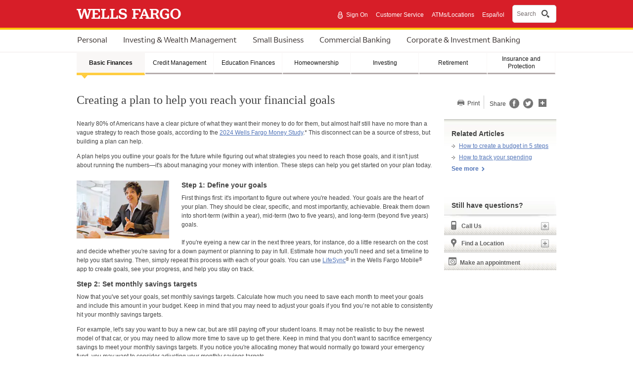

--- FILE ---
content_type: text/html;charset=UTF-8
request_url: https://www.wellsfargo.com/financial-education/basic-finances/build-the-future/short-long-term-planning/financial-plan/
body_size: 6029
content:
<!DOCTYPE html>
<html xmlns="http://www.w3.org/1999/xhtml" class="no-js" lang="en">
<head>
	
	
    <link rel="preconnect" href="https://www17.wellsfargomedia.com/">
    <link rel="dns-prefetch" href="https://www17.wellsfargomedia.com/">
    <link rel="preconnect" href="https://c1.wfinterface.com/">
    <link rel="dns-prefetch" href="https://c1.wfinterface.com/">
    <link rel="preconnect" href="https://static.wellsfargo.com/">
    <link rel="dns-prefetch" href="https://static.wellsfargo.com/">


	
	
	
	
	<script type="text/javascript" nonce="ef845eb2-fd48-40fe-abee-3e408fb36078">
		var environment = "PRODUCTION";
		var appd_key = "AD-AAB-ABJ-PYY";
		var appd_js_path = "https:\/\/static.wellsfargo.com\/assets\/js\/wfui\/appdynamics";
	</script>
	<script src="https://static.wellsfargo.com/assets/js/wfui/appdynamics/appdEUMConfig.js" nonce="ef845eb2-fd48-40fe-abee-3e408fb36078"> </script>
	
	<script type="text/javascript" nonce="ef845eb2-fd48-40fe-abee-3e408fb36078">
		var akamaiImageHostUrl = "https:\/\/www17.wellsfargomedia.com";
	</script>

	<meta http-equiv="Content-Type" content="text/html; charset=UTF-8">	
	
	
	<title>How to Create Personal Financial Plans | Wells Fargo</title>	
	
	
		
	<meta name="viewport" content="width=device-width, initial-scale=1.0">	
	<meta name="description" content = "Read more to learn how Wells Fargo can help you create a personal financial plan to help achieve your goals with these steps."/>	
	<meta name="keywords" content = "financial plan, financial plan template, financial plan sample, personal financial plan, financial plan example, personal financial plan template, personal financial plan example,"/>
	<meta name="robots" content = "index, follow"/>
	
	        
          
                <link  rel="canonical" href = "https://www.wellsfargo.com/financial-education/basic-finances/build-the-future/short-long-term-planning/financial-plan/"/>
                   <link rel="alternate" href="https://www.wellsfargo.com/financial-education/basic-finances/build-the-future/short-long-term-planning/financial-plan/" hreflang="en-us" />

	  
        
					
						<link rel="alternate" href="https://www.wellsfargo.com/es/financial-education/basic-finances/build-the-future/short-long-term-planning/financial-plan/" hreflang="es-us"  />
					
					
		    
       
     
	  
	
	
	
	
		
	

	<link  rel="stylesheet" type="text/css" href="https://www.wellsfargo.com/css/template/global.css"> </link>
	<link  rel="stylesheet" type="text/css" href="https://www.wellsfargo.com/css/template/ui-lightness/jquery-ui.custom.css"> </link>
	<link  rel="preload" as="style" media="print" href="https://www.wellsfargo.com/css/template/print.css"> </link>
	<link  rel="stylesheet" media="print" href="https://www.wellsfargo.com/css/template/print.css"> </link>
	
	
    	
           
			<link  rel="stylesheet" type="text/css" href="/css/template/fin-ed.css"> </link>
		   

	
    
 
	
	
	
	

	
		<link rel="icon" type="image/x-icon" href="/favicon.ico" />
		<link rel="apple-touch-icon" sizes="120x120" href="https://www17.wellsfargomedia.com/assets/images/icons/apple-touch-icon_120x120.png"/>
		<link rel="apple-touch-icon" sizes="180x180" href="https://www17.wellsfargomedia.com/assets/images/icons/apple-touch-icon_180x180.png"/>
		<link rel="icon" sizes="128x128" href="https://www17.wellsfargomedia.com/assets/images/icons/icon-normal_128x128.png"/>
		<link rel="icon" sizes="192x192" href="https://www17.wellsfargomedia.com/assets/images/icons/icon-hires_192x192.png"/>
		<link rel="icon" type="image/png" href="https://www17.wellsfargomedia.com/assets/images/icons/favicon_16x32x48.png">
	
	

	
	
		
           

	
	
	
	<script nonce="ef845eb2-fd48-40fe-abee-3e408fb36078">
		// if this line executes, then javascript is turned on and we'll
		// therefore remove the no-js class from the HTML tag
        document.documentElement.className = document.documentElement.className.replace(/(^|\s)no-js(\s|$)/, '$1$2');
    </script>
	
 
	
	
	<script type="text/javascript" nonce="ef845eb2-fd48-40fe-abee-3e408fb36078"> var utag_data = { app_id:'WWW',authenticated:'false',mpuid:'11202601171128371010697880',unique_id:'20260117112837',page_type:'BROWSER',tealium_js_path:'https://c1.wfinterface.com/tracking/main/utag.js',device_type:'DESKTOP',mt_tag_path:'https://c1.wfinterface.com/rtto/',customer_type:'',zip_code:'',environment:'PRODUCTION',lang_pref:'EN'} </script> 
	<script type="text/javascript" nonce="ef845eb2-fd48-40fe-abee-3e408fb36078"> var WFUI_CONTAINER = {"app_id":"WWW","environment":"PRODUCTION","top":{"sources":[]},"bottom":{"sources":[]}}; </script> 
<script id="antiClickjack" type="text/javascript" nonce="ef845eb2-fd48-40fe-abee-3e408fb36078">try{if (self != top){top.location = self.location;}}catch(err){}</script></head>

<body>
	
	
	
	
	
			<div id="shell" class="t5" data-pid = "tcm:222-5122-64" 
					data-lightbox-print = "false">
	
	
	
	
<a href="#skip" class="hidden">Skip to content</a>
			
		


	

		
	
	
	
	
	
	


	
	
	



	
	<header role="banner">
		<div id="masthead" class="html5header c1 nxg">
			<div class="wfLogoStripParent">
				<div class="wfLogoStripChild">
					<div id="brand">
					
					<a href="/"> <img src="https://www17.wellsfargomedia.com/assets/images/css/template/homepage/homepage-horz-logo.svg" alt="Wells Fargo Home Page" role="img"> </a>
					</div>
					<div id="topSearch">
					
					
						<ul>
					
							<li role="presentation">
								
	
		
		<a href="https://connect.secure.wellsfargo.com/auth/login/present?origin=cob&amp;LOB=CONS" class="signIn"> <img alt="Secure" src="https://www17.wellsfargomedia.com/assets/images/css/template/homepage/homepage-lock.svg"> Sign On </a>
	

							</li>
							
								<li role="presentation">         <a href="/help/"  >Customer Service</a>       </li>
							
								<li role="presentation">         <a href="/locator/"  >ATMs/Locations</a>       </li>
							
								<li role="presentation"> <a href="/spanish/" id="langPrefToggle" class="spToggle" xml:lang="es" name="langPrefToggle" lang="es"  >Español</a> </li>
							
						</ul>
						
							
						
							<div id="nxgSearch">
							<button id="nxgSearchButton">
								<span class="nxgSearchText">Search</span>&nbsp;
								<span class="nxgVisuallyHidden" id="nxgSearchDescription">Opens a dialog.</span>
								<span class="nxgSearchIcon"></span>
							</button>
							</div>
							
						
						
					</div>
				</div>
			</div>
		
			<div id="mainNav">
				<nav aria-label="Account type">
					<div class="html5nav" id="tabNav">
						<ul>
						
							
							
	                         <li> <a href="/" class="tabNavLink" id="tabNavPersonal" name="tabNavPersonal">Personal</a> </li>  
						
						
						
							
							
	                         <li> <a href="/investing-wealth/" class="tabNavLink" id="tabInvestingWealth" name="tabInvestingWealth">Investing &amp; Wealth Management</a> </li>  
						
						
						
							
							
	                         <li> <a href="/biz/" class="tabNavLink" id="tabNavSmallBusiness" name="tabNavSmallBusiness">Small Business</a> </li>  
						
						
						
							
							
	                         <li> <a href="/com/" class="tabNavLink" id="tabNavCommercial" name="tabNavCommercial">Commercial Banking</a> </li>  
						
						
						
							
							
	                         <li> <a href="/cib/" class="tabNavLink" id="tabNavCorporateBanking" name="tabNavCorporateBanking">Corporate &amp; Investment Banking</a> </li>  
						
						
						
                      </ul> 

					</div>

					
				</nav>
			</div>
		
		</div>
	</header>
	



	

		
	
		
	
		
			
				<nav role="navigation">
					<div class="html5nav">
						<ul class="c21">
							
								<li class = "navArea1 active">
									<a href = "/financial-education/basic-finances/?linkLoc=fn" role="tab" aria-selected="true">
										Basic Finances
										<span class="activeitem"> &nbsp;(Selected)</span>
									</a>
									<span class="hook"></span>
								</li>
								
							
								
								<li class = "navArea2">
									<a href = "/financial-education/credit-management/?linkLoc=fn" role="tab" aria-selected="false">Credit Management</a>
									<span class="hook"></span>
								</li>
							
								
								<li class = "navArea3">
									<a href = "/financial-education/college/?linkLoc=fn" role="tab" aria-selected="false">Education Finances</a>
									<span class="hook"></span>
								</li>
							
								
								<li class = "navArea4">
									<a href = "/financial-education/homeownership/?linkLoc=fn" role="tab" aria-selected="false">Homeownership</a>
									<span class="hook"></span>
								</li>
							
								
								<li class = "navArea5">
									<a href = "/financial-education/investing/?linkLoc=fn" role="tab" aria-selected="false">Investing</a>
									<span class="hook"></span>
								</li>
							
								
								<li class = "navArea6">
									<a href = "/financial-education/retirement/?linkLoc=fn" role="tab" aria-selected="false">Retirement</a>
									<span class="hook"></span>
								</li>
							
								
								<li class = "navArea7">
									<a href = "/financial-education/insurance-protection/?linkLoc=fn" role="tab" aria-selected="false">Insurance and Protection</a>
									<span class="hook"></span>
								</li>
							
						</ul>
					</div>
				</nav>
			
		
	

	

	

		
		<div class="c29content" data-content-id="c29content00"> <p>Esta página de Internet está disponible sólo en inglés. Sin embargo, tenemos otros materiales de educación financiera en español.</p> <p><a href="/es/financial-education/">Página principal de educación financiera</a></p> </div> <div id="customc28" style="display:none;"> <div id="customc28backdrop"> </div> <div class="c28mainContainer c28CustomContainer" role="dialog" aria-labelledby="c28topFocusCustom" xml:lang="es" lang="es"><span id="c28topFocusCustom" class="hidden">Comienzo de ventana emergente</span> <div class="c28topContainer"><a class="c28close" id="c28close" href="javascript:void(0)" style="display: inline;" name="c28close" xml:lang="en" lang="en"><img alt="Close" role="button" src="https://www17.wellsfargomedia.com/assets/images/global/btn-close-x.png"></a></div> <h2>Esta página solo está disponible en inglés</h2> <p>Selecione Cancele para permanecer en esta página o Continúe para ver nuestra página principal en español.</p> <div class="balloonButtons balloonButtonsCustom"><a href="javascript:void(0)" id="balloon-cancel" class="customc28cancel balloon-cancel" name="balloon-cancel">Cancele</a> <a href="/es/" class="c7 utilitybtn" id="popupContinue" name="popupContinue">Continúe</a></div> <span id="c28bottomFocusCustom" class="hidden">Fin de ventana emergente</span></div> </div>
		

	

		
		<noscript  > <div id="msgnojs"> <p>We're sorry, but some features of our site require JavaScript. Please enable JavaScript on your browser and refresh the page. <a class="c13" href="/help/online-banking/troubleshoot-faqs">Learn More</a></p> </div> </noscript>
		

	
		
		
		
				
	<div class="c42">
						
			<div id="title">
				
					<h1 class="c11" id="skip" tabindex="-1">
					Creating a plan to help you reach your financial goals
					</h1>
					
					
				
				
			</div>		
		
			<div class="sideUtility top">
					<ul>
						<li><a href="#" class="printLink"> 
							
							
							Print
						</a></li>
					</ul>

					<div class="c52 hide" aria-hidden="true" aria-label="popup"></div>
		</div>
  
		

	</div>
	
		
		
		


	
		
		
		
		
		
		
	<div class="cols2"  id="mainColumns">
	    <div class="mainContentCol" role="main">
		
			
				


				
	
		
			
			
				
				
				
				
					



	
	

		<p>Nearly 80% of Americans have a clear picture of what they want their money to do for them, but almost half still have no more than a vague strategy to reach those goals, according to the <a href="https://sites.wf.com/wfmoneystudy/">2024 Wells Fargo Money Study</a>.* This disconnect can be a source of stress, but building a plan can help.</p> <p>A plan helps you outline your goals for the future while figuring out what strategies you need to reach those goals, and it isn't just about running the numbers—it's about managing your money with intention. These steps can help you get started on your plan today.</p> <h2> <img src="https://www17.wellsfargomedia.com/assets/images/photography/lifestyle/187x117/lady_office_branch_187x117.jpg" alt="" class="left"/>  Step 1: Define your goals </h2> <p>First things first: it's important to figure out where you're headed. Your goals are the heart of your plan. They should be clear, specific, and most importantly, achievable. Break them down into short-term (within a year), mid-term (two to five years), and long-term (beyond five years) goals. <br /> <br /> If you're eyeing a new car in the next three years, for instance, do a little research on the cost and decide whether you're saving for a down payment or planning to pay in full. Estimate how much you'll need and set a timeline to help you start saving. Then, simply repeat this process with each of your goals. You can use <a href="https://sites.wf.com/lifesync/">LifeSync</a><sup>®</sup> in the Wells Fargo Mobile<sup>®</sup> app to create goals, see your progress, and help you stay on track.</p> <aside> <h2>Step 2: Set monthly savings targets</h2> <p>Now that you've set your goals, set monthly savings targets. Calculate how much you need to save each month to meet your goals and include this amount in your budget. Keep in mind that you may need to adjust your goals if you find you’re not able to consistently hit your monthly savings targets.</p> <p>For example, let's say you want to buy a new car, but are still paying off your student loans. It may not be realistic to buy the newest model of that car, or you may need to allow more time to save up to get there. Keep in mind that you don't want to sacrifice emergency savings to meet your monthly savings targets. If you notice you're allocating money that would normally go toward your emergency fund, you may want to consider adjusting your monthly savings targets.</p> <h2>Step 3: Look at the rest of the picture</h2> <p>A solid plan isn't just about saving and spending, it covers your whole financial life. Your plan should include investing, taxes, insurance, estate planning, retirement, and education. Consider what types of accounts will best serve your needs — be it checking, savings, or other options.</p> <h2>Step 4: Review and Revise </h2> <p>Monitor your spending and saving every month and revisit your progress toward your plan each year. Review insurance policies and your emergency savings regularly to make sure you're covered for life's unexpected turns. As life unfolds with job changes, health, and family, you may need to adjust your goals and overall plan. Don't worry—this is a normal part of the process.</p> </aside>
	
	
	

				
				
			
			
		
			
			
				
				
				
				
					


	<div class="c31 format21" data-cid = "tcm:182-4891-16" data-ctid = "tcm:223-3754-32">
		<div class="c31inner">
			<div class="c31col col1">
				<h2><span   /></h2>
				<p>Wells Fargo is here to support you every step of the way. <a href="/financial-health/">Explore our resources</a>, tools, and strategies designed to boost your financial knowledge and help you achieve your goals.</p>
			</div>
			<div class="c31col col2"><h3>Products to Consider</h3> <ul class="c14"> <li><a href="/checking/"><span>Checking Accounts</span></a></li> <li><a href="/savings-cds"><span>Savings Accounts and CDs</span></a></li> <li><a type="componentlink" data-component-uri="tcm:222-18636" data-page-uri="tcm:222-5122-64" href="/online-banking/my-money-map/"><span>My Money Map</span></a></li> </ul></div>
		</div>
	</div>

				
				
			
			
		
			
			
				
				
				
				
					<p  >* On behalf of Wells Fargo, Versta Research conducted a national survey of 3,403 U.S. adults and 203 U.S. teens age 14 to 17. Sampling was stratified and data were weighted by age, gender, race, ethnicity, income and education to achieve accurate representation of the current population based on estimates from the U.S. Census Bureau. The survey was conducted from September 5 to October 3, 2023. Most findings are reported based on the full sample of adults. Comparisons and data from teens are noted separately.</p>

				
				
			
			
		
	

			
			<div class="c20" role="complementary">
				


	

		
	<div id="c20nnm" class="c20notnot"  ><strong>Investment and Insurance Products are:</strong> <ul> <li><strong>Not Insured by the FDIC or Any Federal Government Agency</strong></li> <li><strong>Not a Deposit or Other Obligation of, or Guaranteed by, the Bank or Any Bank Affiliate</strong></li> <li><strong>Subject to Investment Risks, Including Possible Loss of the Principal Amount Invested</strong></li> </ul> </div>

	

		
	<div class="c20body" data-numbered = "false" data-cid = "tcm:84-20661-16" data-ctid = "tcm:91-1924-32">
		<p  >Wells Fargo Bank, N.A. Member FDIC.</p>
	</div>

	

		
	<div class="c20body" data-numbered = "false" data-cid = "tcm:84-309874-16" data-ctid = "tcm:91-1924-32">
		<p  >LifeSync<sup>®</sup> is available on the smartphone versions of the Wells Fargo Mobile<sup>®</sup> app. Additional device availability may vary. Availability may be affected by your mobile carrier's coverage area. Your mobile carrier's message and data rates may apply.</p>
	</div>

	

		
	<div class="c20body" data-numbered = "false" data-cid = "tcm:84-226143-16" data-ctid = "tcm:91-1924-32">
		<p  >QSR-09032026-7696088.1.1</p>
	</div>

	

		
	<div class="c20body" data-numbered = "false" data-cid = "tcm:84-329632-16" data-ctid = "tcm:91-1924-32">
		<p  >LRC-0325</p>
	</div>

	
			</div>	
			
		</div>
		
		<aside>
			<div class="html5aside">
				<div class="secondaryCol">
				
					
	
		
			
			
				
				
					
					 
					
					
						
							
								
								
									<div id="serviceModule" class="c8">
								
								
							
						
						
						

	    	<div class="c8subsection" data-cid="tcm:84-261370-16" data-ctid="tcm:91-1889-32">
	    	
	        	<h2>Related Articles </h2>
	        
	            <ul class="c14"> <li><a href="/financial-education/basic-finances/manage-money/budget/create-budget/">How to create a budget in 5 steps</a></li> <li><a href="/financial-education/basic-finances/manage-money/cashflow-savings/track-spending/">How to track your spending</a></li> </ul> <p><a href="/financial-health/" class="c13" data-cid="tcm:84-261370-16" data-ctid="tcm:91-1889-32" data-presentation="3"><span class="">See more</span></a></p>
	        </div>


						
						
									</div>
						
					
					
					
					
				
				
				
				
			
			
		
			
			
				
				
				
				
					
	<div class="c68" data-cid = "tcm:84-160337-16" data-ctid = "tcm:91-6222-32">
		<h2>Still have questions?</h2>
		
			
			
				
				
				
				
				
				
				
				<div class="c16" data-default-open = "false" id="">
					<h3 class="c16header callUs">Call Us</h3>
					
					<div class="c16content">
						<div class="c68item">
							<p>Auto loans: <br /> <span class="c12">1-800-289-8004</span></p> <p>Personal loans: <br /> <span class="c12">1-877-526-6332</span></p> <p>Mortgage financing: <br /> <span class="c12">1-877-937-9357</span></p>
	                  	</div>                            
	              	</div>
	       		</div>
	       		
	       		
				
	       		
	       		
				
	       		
	       		
	       		
			
			
				
				
				
				
				<div class="c16" data-default-open = "false">
					<h3 class="c16header findALocation">Find a Location</h3>
					
					<div class="c16content">						
							<form action="/locator/search/" method="get" class="find_location" xmlns="http://www.w3.org/1999/xhtml">
								<p>Find an ATM or banking location near you.</p>
								<label class="hidden" for="find_location_zip">ZIP code to find a branch</label>
								<p>
									<input placeholder="City, State or ZIP" name="searchTxt" id="find_location_zip" maxlength="70" type="text"></input><input class="submitBtn c7 utilitybtn" value="Go" aria-label="Go, Find a Location" type="submit"></input>
								</p>
							</form>
							
							
	              	</div>
				</div>
				
				
				
	       		
	       		
				
	       		
	       		
				
	       		
	       		
	       		
			
			
				
				<div class="make-appointment-wrapper">
				<a href="https://appointments.wellsfargo.com/maa/appointment/" data-platform="applicationhost" data-host="MAA Host">Make an appointment</a>
				</div>
				
				
				
				
				
				
	       		
	       		
				
	       		
	       		
				
	       		
	       		
	       		
			
	</div>
	
	
	
		
	
		
	
		
	

				
				
			
			
		
	

				
				</div>
			</div>
		</aside>
		
	</div>

		
					
		
	
  
		
			
		
		
	<footer role="contentinfo">
		<div class="html5footer c9" id="pageFooter">		
			


	

		
			<div class="c9content">
			
			
	    		<nav role="navigation">
	            	<div class="html5nav">
						<ul class="navList">						
	                    	<li>
								
	
		
			
				 <a data-cid="tcm:84-8253-16" data-ctid="tcm:91-1866-32" href="/privacy-security/"  >Privacy, Cookies, Security &amp; Legal</a> 
			
		
		
	

							</li>						
	                    	<li>
								
	
		
		                                        <a href="/privacy-security/opt-out-notice/"  >Do Not Sell or Share My Personal Information</a>                                 
	

							</li>						
	                    	<li>
								
	
		
			
				 <a data-cid="tcm:84-8253-16" data-ctid="tcm:91-1866-32" href="/privacy-security/notice-of-data-collection/"  >Notice of Data Collection</a> 
			
		
		
	

							</li>						
	                    	<li>
								
	
		
			
				 <a data-cid="tcm:84-8253-16" data-ctid="tcm:91-1866-32" href="/privacy-security/terms/"  >General Terms of Use</a> 
			
		
		
	

							</li>						
	                    	<li>
								
	
		
			
				 <a data-cid="tcm:84-8253-16" data-ctid="tcm:91-1866-32" href="/privacy-security/fraud/report/"  >Report Fraud</a> 
			
		
		
	

							</li>						
	                    	<li>
								
	
		
			
				 <a data-cid="tcm:84-8253-16" data-ctid="tcm:91-1866-32" href="/sitemap"  >Sitemap</a> 
			
		
		
	

							</li>						
	                    	<li>
								
	
		
			
				 <a data-cid="tcm:84-8253-16" data-ctid="tcm:91-1866-32" href="/about/"  >About Wells Fargo</a> 
			
		
		
	

							</li>						
	                    	<li>
								
	
		
			
				 <a data-cid="tcm:84-8253-16" data-ctid="tcm:91-1866-32" href="/about/careers/"  >Careers</a> 
			
		
		
	

							</li>						
	                    	<li>
								
	
		
			
				 <a data-cid="tcm:84-8253-16" data-ctid="tcm:91-1866-32" href="/about/inclusion/"  >Inclusion and Accessibility</a> 
			
		
		
	

							</li>						
	                    	<li>
								
	
		
		 <a href="/"  >Home</a> 
	

							</li>
	                 	</ul>
					</div>
				</nav>
				
	    		<p  >© 1999 - 2026 Wells Fargo. NMLSR ID 399801</p>
			</div>            	

	
		
			 
		</div>
	</footer>
	
	
	

	</div>
	
	
	

<script type="text/javascript" nonce="ef845eb2-fd48-40fe-abee-3e408fb36078">
var tasInfo = {
"pageID" : "/financial-education/basic-finances/build-the-future/short-long-term-planning/financial-plan/",
"Url" : "/tas",
"App_ID" : "WWW",
"deviceType" : "DESKTOP"
};
</script>   


	
	
	 
	<script type="text/javascript" src="/js/vendor/jquery.min.js" nonce="ef845eb2-fd48-40fe-abee-3e408fb36078"> </script> 
	<script type="text/javascript" src="/js/frameworks/jq/jquery-ui.js" nonce="ef845eb2-fd48-40fe-abee-3e408fb36078"> </script> 
	<script type="text/javascript" src="/js/global/global.js" nonce="ef845eb2-fd48-40fe-abee-3e408fb36078"> </script> 
	
	
		 
            
  	
	
	
	<script src="https://static.wellsfargo.com/assets/js/wfui/container/wfui-container-bottom.js" nonce="ef845eb2-fd48-40fe-abee-3e408fb36078"></script> 
	
	
	
	

	
	
	
	
	
<script type="text/javascript"  src="/TxnGV7/5Xgcri/p4O/Jt/J1_ZUkpUOA/G5OimXb2JhVrS0/CSQpQhI_AQ/HRNEOV/w9UmkB"></script></body>
</html>


--- FILE ---
content_type: text/css
request_url: https://www.wellsfargo.com/css/template/fin-ed.css
body_size: 1632
content:
#feMarquee{position:relative;width:980px;height:279px;margin:0 auto 35px}#feMarquee .inset{position:absolute;bottom:10px;left:240px;width:709px;height:238px;overflow:hidden;-webkit-box-shadow:3px 3px 4px 0 rgba(0,0,0,0.28);box-shadow:3px 3px 4px 0 rgba(0,0,0,0.28);background-color:#f2f0ed;background:-moz-linear-gradient(top,#efede9 0,#fcfcfc 60%,#fff 100%,#fff 100%);background:-webkit-gradient(linear,left top,left bottom,color-stop(0%,#efede9),color-stop(60%,#fcfcfc),color-stop(100%,#fff),color-stop(100%,#fff));background:-webkit-linear-gradient(top,#efede9 0,#fcfcfc 60%,#fff 100%,#fff 100%);background:-o-linear-gradient(top,#efede9 0,#fcfcfc 60%,#fff 100%);background:-ms-linear-gradient(top,#efede9 0,#fcfcfc 60%,#fff 100%);background:linear-gradient(to bottom,#efede9 0,#fcfcfc 60%,#fff 100%)}#feMarquee .left{float:left;width:302px;padding:23px 0 25px 40px}#feMarquee .left .leftcontent{border-right:1px solid #d2d1cd}#feMarquee h2{font-family:Georgia,Times,serif;font-weight:normal;font-size:170%;line-height:1.4em;margin-bottom:15px}#feMarquee h3{margin-bottom:10px;font-size:150%;font-family:Georgia,Times,serif;font-weight:normal}#feMarquee ul{margin-left:0;padding-left:0}#feMarquee .img1,#feMarquee .img2,#feMarquee .img3{display:block;height:21px;margin-bottom:7px;padding-left:40px;background-repeat:no-repeat;background-position:left 50%}#feMarquee .img1{background-image:url(https://www17.wellsfargomedia.com/assets/images/css/template/icon_discuss.png)}#feMarquee .img2{background-image:url(https://www17.wellsfargomedia.com/assets/images/css/template/icon_compass.png)}#feMarquee .img3{background-image:url(https://www17.wellsfargomedia.com/assets/images/css/template/icon_financial_doc.png)}#feMarquee .right{position:absolute;left:341px;margin-top:3px;width:300px;padding:25px 15px 25px 0}#feMarquee .right .rightcontent .c13{display:inline-block;margin-bottom:20px}#feMarquee .right .rightcontent{border-left:1px solid #d2d1cd;left:300px;width:300px;overflow:hidden;font-size:88%;padding-left:26px}#feMarquee .right .rtop{border-bottom:1px solid #ccc;margin-bottom:18px}#feMarquee .right h4{padding:0;margin:0 0 6px 0;color:#434343;font-weight:bold}.ie7 .c21{height:60px}.ie7 .c21 li{display:block;position:relative;height:60px;margin-right:1px;width:119px;overflow:hidden}.ie7 .c21 li a{display:block;position:relative;overflow:hidden;height:40px;width:98px}.ie7 .c21 .active a{height:38px;overflow:hidden}.ie7 .c21 .active span.hook{position:absolute;top:42px!important}.c21{width:970px;margin:-20px auto 30px auto;padding:0;clear:both;float:none;position:relative;display:block;height:52px}.c21 li{position:relative;width:137px;height:45px;list-style-type:none;margin:0;padding:0;float:left;padding:0;margin-right:1px;display:inline-flex}.c21 .navArea1,.c21 .navArea2,.c21 .navArea3{width:138px}.c21 li a{background-color:#fff;display:inline-flex;align-items:center;color:#141414;line-height:1.3em;vertical-align:middle;border:0;text-align:center;padding:0 10px;text-decoration:none;overflow:hidden;font-size:100%;width:137px;height:40px;border-bottom-width:3px;border-bottom-style:solid;border-top:0;border-right:1px solid #f9f7f6;border-left:none;border-bottom-color:#b5adad;justify-content:center}#shell .c21 a:link{text-decoration:none}#shell .c21 a:hover,#shell .c21 a:focus{background-color:#f9f7f6;text-decoration:underline;color:#141414!important;line-height:1.3em;border-bottom-color:#ffcd41!important}#shell .c21 a:visited{text-decoration:none;color:#141414}#shell .c21 a:active{text-decoration:none;color:#000!important}.c21 .active span.hook{position:absolute;top:48px;left:20px;width:0;border-top:7px solid;border-left:6px solid transparent;border-right:6px solid transparent;z-index:10}.c21 .active span.hook{position:absolute;top:45px;left:10px;width:0;border-top:7px solid;border-left:6px solid transparent;border-right:6px solid transparent;z-index:10}.c21 li.active span.hook{visibility:visible}.c21 a{border-bottom-color:#007337}.c21 .active a{border-bottom-width:5px;border-bottom-color:#ffcd41;background-color:#f9f7f6;font-weight:bold}.c21 .active span.hook{border-top-color:#ffcd41}.c21 .navArea1 span.hook,.c21 .navArea2 span.hook,.c21 .navArea3 span.hook,.c21 .navArea4 span.hook,.c21 .navArea5 span.hook,.c21 .navArea6 span.hook,.c21 .navArea7 span.hook,.c21 .navArea8 span.hook{visibility:hidden}.c21 .active span.activeitem{position:absolute;top:-1000EM;left:-1000em}.c27 .c41{margin-top:3px}#contentBottom .c27 .c41{margin-top:0}.c36{background:0}.c41{height:25px;float:left;clear:both;display:block;margin:0 0 -1px 0;padding:0;position:relative;width:auto;padding:0 1px 3px 0;z-index:10}.c41 h2{height:25px;background-color:#eceeee;padding:0 10px;font-weight:normal;margin:0;font-size:90%;border-right-width:0;border-right-style:solid;border-bottom-style:solid;border-bottom-width:3px;border-top:0;border-bottom:0;display:table-cell;color:#434343;vertical-align:middle}.c41 h2 a{text-decoration:none;color:#434343}.ie7 .c41 h2{padding-top:8px;overflow:hidden;height:16px}#shell .c41 h2 a:hover{text-decoration:underline;color:#434343}.c41 span.hook{position:absolute;top:28px;left:10px;width:0;border-top:6px solid;border-left:5px solid transparent;border-right:5px solid transparent;z-index:1}.c41.navArea1{background-color:#007337}.c41.navArea2{background-color:#ce4c00}.c41.navArea3{background-color:#00698c}.c41.navArea4{background-color:#7a6855}.c41.navArea5{background-color:#702f8a}.c41.navArea6{background-color:#8f9092}.c41.navArea7{background-color:#46a003}.c41.navArea8{background-color:#ed8800}.c41 .navArea1 h2{border-color:#007337}.c41 .navArea2 h2{border-color:#ce4c00}.c41 .navArea3 h2{border-color:#00698c}.c41 .navArea4 h2{border-color:#7a6855}.c41 .navArea5 h2{border-color:#702f8a}.c41 .navArea6 h2{border-color:#8f9092}.c41 .navArea7 h2{border-color:#46a003}.c41 .navArea8 h2{border-color:#ed8800}.c41.navArea1 .hook{border-top-color:#007337}.c41.navArea2 .hook{border-top-color:#ce4c00}.c41.navArea3 .hook{border-top-color:#00698c}.c41.navArea4 .hook{border-top-color:#7a6855}.c41.navArea5 .hook{border-top-color:#702f8a}.c41.navArea6 .hook{border-top-color:#8f9092}.c41.navArea7 .hook{border-top-color:#46a003}.c41.navArea8 .hook{border-top-color:#ed8800}.t3 .c41,.t4 .c41{display:none}.paddingTop10{padding-top:10px}.c31m .c13{background-position:right 4px}#masthead{border-bottom-color:#f9f7f6;border-bottom-style:solid}.cols2 .mainContentCol{padding-bottom:32px}#shell{display:flex;flex-direction:column;min-height:100vh}.mainContentCol #contentBottom .c20{margin-bottom:15px}

--- FILE ---
content_type: application/javascript
request_url: https://www.wellsfargo.com/TxnGV7/5Xgcri/p4O/Jt/J1_ZUkpUOA/G5OimXb2JhVrS0/CSQpQhI_AQ/HRNEOV/w9UmkB
body_size: 169048
content:
(function(){if(typeof Array.prototype.entries!=='function'){Object.defineProperty(Array.prototype,'entries',{value:function(){var index=0;const array=this;return {next:function(){if(index<array.length){return {value:[index,array[index++]],done:false};}else{return {done:true};}},[Symbol.iterator]:function(){return this;}};},writable:true,configurable:true});}}());(function(){Bv();dB6();lt6();var Th=function(Wb,zP){return Wb<=zP;};var HW=function(){return ["\x6c\x65\x6e\x67\x74\x68","\x41\x72\x72\x61\x79","\x63\x6f\x6e\x73\x74\x72\x75\x63\x74\x6f\x72","\x6e\x75\x6d\x62\x65\x72"];};var qL=function(Y1,Eg){return Y1>>>Eg|Y1<<32-Eg;};var RN=function(p5,V1){return p5>>V1;};var M8=function(Zb){return !Zb;};var T8=function(){var BS;if(typeof RO["window"]["XMLHttpRequest"]!=='undefined'){BS=new (RO["window"]["XMLHttpRequest"])();}else if(typeof RO["window"]["XDomainRequest"]!=='undefined'){BS=new (RO["window"]["XDomainRequest"])();BS["onload"]=function(){this["readyState"]=4;if(this["onreadystatechange"] instanceof RO["Function"])this["onreadystatechange"]();};}else{BS=new (RO["window"]["ActiveXObject"])('Microsoft.XMLHTTP');}if(typeof BS["withCredentials"]!=='undefined'){BS["withCredentials"]=true;}return BS;};var bg=function(){return TL.apply(this,[fx,arguments]);};var XL=function(){return TL.apply(this,[dV,arguments]);};var nZ,mt,AJ,PB,dW,xg,Ix,sN,Ab,cN,b8,kO,KZ,j1,pg,vb,DQ,Ez,OY,bJ,ZQ,xV,qK,d8,vH,Nt,Rt,bb,x6,Tw,Uw,TO,GN,VU,XY,X2,QY,kW,wb,Sv,s8,RS,hZ,K5,KL,OU,X5,nU,AB,IE,UV,O2,wL,sQ,S2,Nj,q8,fg,hE,bv,Db,k2,jZ,pE,wz,Wz,xx,zY,EJ,vN,nm,sh,Jp,RL,F5,mT,hr,OE,Sb,bw,BQ,Tt,SW,KQ,IS,dT,Dt,pQ,Gj,pV,gW,TP,Nh,FY,A2,M1,bz,Cr,SP,Hv,Kp,xv,xT,cT,r8,lm,lS,Bt,lt,Tm,l3,rT,KU,pz,zU,D2,dL,s2,ML,Rj,Uj,zO,pj,cx,kw,Qh,ZZ,xY,st,jQ,MW,vv,BE,V,gh,nJ,pL,TU,l8,RK,vW,F8,gQ,X3,Kx,XU,lN,jb,VZ,z2,DJ,DH,SY,LL,VW,YQ,SQ,dO,Cz,hU,GQ,qj,Sh,Rp,Zw,kP,Bg,jj,WL,WS,XH,zx,Hg,wH,ft,m3,kK,fV,rL,lK,m6,KE,Lb,ZJ,jB,c8,mj,Ij,MB,DU,fO,fN,m5,Fz,rO,IU,SO,At,BH,sW,WK,Ih,dN,zS,Xt,OZ,UT,PK,XW,DW,cL,pS,gp,jW,KY,P1,GP,kj,JZ,kS,lv,Hx,hm,nT,Zg,Jb,N2,tS,AV,U,pU,jw,jg,gB,Ah,n2,kh,HQ,SK,OS,LN,cW,XS,w,JJ,sZ,mU,j2,jK,gN,NE,Y8,TS,gU,H6,HK,OW,O1,rb,bN,ES,NU,j5,Ng,BL,EP,rP,UW,PW,G1,Rb,k5,HS,nh,HT,gj,Bj,dE,Bw,hv,lT,tV,BP,L8,d6,c1,dQ,cY,Jg,PP,rm,Fr,vK,nb,Wh,fW,VQ,Xx,Vb,Zj,zz,sx,Pr,f5,bP,z3,zL,w1,LZ,bH,p3,kg,nN,HY,Iv,hp,Wj,YS,ME,pT,sm,ZV,nO,j8,Jw,tN,Dp,WN,WQ,NL,pP,FZ,sp,nQ,Tj,xU,Dh,Lj,JV,V5,fE,TN,RZ,AS,n3,fP,V2,Uv,UL,U8,rS,l5,fZ,mP,Tx,zg,QS,hP,rB,mh,PL,dK,xL,kt,ph,IZ,v5,D6,Vg,Q,rE,tw,tQ,WP,Iz,xQ,Ch,Eh,lg,bS,BN,vQ,gT,ZB,B5,pv,PQ,sL,cS,wS,Cp,mx,xK,lJ,EE,Cg,vO,fx,MQ,vZ,OB,Wt,qv,MJ,lh,Hb,QN,wK,rr,A8,zt,wj,P6,Xb,db,pZ,Gz,CW,JU,Vt,Ej,Lt,jY,dV,DY,g1,bh,CL,R3,NY,hS,Dv,MK,Z1,pb,UP,Cw,Pw,Gb,CZ,JS,MH,EK,SZ,wE,Ot,LY,VH,LS,Tr,AK,J5,zQ,VB,pK,AN,nj,Ug,cK,lB,Gt,t6,W2,Sw,EH,z8,DL,tP,W8,sE,Qr,mZ,x8,S8,V6,sg,D8,Q1,OQ,SU,A,k6,YY,wg,Ox,gH,vJ,kJ,IV,jz,Hj,pt,ZU,r1,Rr,TW,d5,PJ,rU,FH,CO,Bb,sj,r5,fb,Ww,kz,Sj,WJ,bE,FQ,GY,RQ,pw,GW,lZ,pr,FN,KH,H1,M5,v8,g8,Yg,Sp,bT,CN,q6,xN,Lh,MS,I5,Q8,FS,f1,VP,jh,bK,BT,qJ,vh,qt,cb,TK,B8,YZ,Ht,Dz,nW,sb,PS,H3,ht,PV,SS,DT,mN,wv,QT,Qw,fH,hL,Jx,KS,TQ,Kz,Gh,J1,c5,AH,wZ,Bh,tO,XZ,ct,OO,PZ,rW,Kh,Gp,Kj,J8,Qm,BU,UU,x1,Km,km,fK,CT,UQ,pN,MZ,Pb,Qb,dS,cm,SN,Mg,G5,vT,fz,HL,Ov,E8,b1,kv,zW,Rz,PU,OT,Yt,wQ,Br,Gx,Pv,Y6,XT,rQ,hz,NT,xm,CB,Xg,nS,r3,S5,C6,ZY,X8,f8,WV,KK,N5,Gr,Yb,tr,Vr,Vj,Dj,LU,dp,WZ,Zh,tU,AZ,qh,s5,Dg,UK,mL,xw,AU,lW,C8,gJ,tt,U3,nP,Ib,AO,BK,CV,Lm,gw,wh,UO,jN,Oh,S1,x5,zT,IL,Tg,YL,Pt,EN,zj,rh,Q2,Rh,LV,TZ,DS,XQ,br,h8,HU,UZ,Sg,gE,Ob,Yz,Fh,w5,wP,St,GO,ON,qz,lY,Gw,vr,rt,K2,kb,EZ,LK,VY,Ap,F1,rz,pJ,f3,Wg,T6,qW,zN,wt,T3,X1,HO,EL,Qv,Xr,D5,lO,tY,dg,Rw,jU,Np,Eb,VL,HH,cg,wU,wW,sK,bU,MY,Ew,Nm,GZ,Pz,vP,E1,EW,lH,EQ,b5,Rm,SL,k8,rV,fU,MT,CQ,WT,K6,QP,T1,sv,cB,lb,D1,nE,sS,zh,JE,UH,KN,Hz,Nw,AL,jP,C5,QB,JK,dj,mb,Az,xh,hW,Y5,fS,Mt,MV,VE,ZN,mz,VN,ET,P2,HP,kQ,Hp,Xp,xB,Sz,MU,Ph,Yv,Om,hT,vt,JW,t5,wx,K1,nt,mK,fw,kB,sz,Bz,dz,gt,q3,ZL,m8,gP,vj,tg,tK,hO,rp,IY,n5,WH,R8,Y3,T2,Jt,N1,B,gK,Uz,Tb,CK,OK,qV,tj,hJ,z6,vz,CU,nV,lz,p8,Ir,JP,KO,Jj,p6,Lx,Dw,Rg,cz,Ig,Qt,FW,Vm,xS,Zz,pY,gZ,Zp,Xz,bZ,QZ,Fg,Z5,Fb,Et,Xh,Q5,hK,RY,QK,R1,lU,kU,jJ,tH,jm,Uh,qY,I2,mg,qS,Mh,Mb,NS,W5,ZW,Mp,OP,nz,q5,GJ,mm,rj,S6,dh,wN,GS,DO,IW,D,dZ,t3,Tz,LP,mW,QL,rN,BV,AW,t8,KT,n1,xz,jL,bj,cj,DN,HZ,qb,Mm,Og,XK,YT,p1,VS,R,H5,UN,QW,dx,YU,IP,Qj,Pj,hh,xb,ZK,g5,IN,Wr,bt,B1,G8,Pg,q,fj,pW,zZ,I1,It,ST,lE,Nz,FU,Fj,hj,SE,th,G6,U1,US,Dr,Oj,cV,Pm,k3,tE,qZ,DZ,YK,N8,mV,M6,NJ,kL,Ar,W3,fQ,KV,k1,bY,A5,U5,YE,O8,hg,gS,Jz,zK,R5,gg,nK,lj,V8,tv,Zt,Vz,GK,zJ,Lg,lQ,Hh,Or,qw,tT,Vw,Cj,VV,G3,bQ,hw,CS,hb,hN,tW,OV,GL,dY,P5,n8,z5,HJ,NK,Aj,R2,BJ,YB,Mj,nr,Ex,fL,XB;var jS=function(Nb,BW){var RU=RO["Math"]["round"](RO["Math"]["random"]()*(BW-Nb)+Nb);return RU;};var O5=function(){return [];};var RW=function(){Cb=["W]RMM+Z+/N","W0+kH8","11\\\x3fQ","\vS\x40","WDO","5)","^\x07\x00V*5C>&IH+$","SJ","I\r","\x3fFnVPBC\\\x00","$8\x00\x3fF","o_wIT","U","JC","\t%^^\tJWEE","A","7\nS#","\\./^","QLlQRC\x40*\x07\fK5","*I_\'29\x408","i]","J\'","\'","\b5RIJ[U","\"1\\5",")$H<","U\n%","B\r","+FE#%","\\#5","Y1\'XD# 4","3]3]Y","B7YOML","wvai;)TOrB\x00{iL+\x002^+VJ+yhfcg; (i\x075.{Gt2}lMgzX S(R]u:{zie\n\nj0f<MZiej/$\\u42[zgu2s=}l8I\\L]J0*~7P:nE1j.}b^zfgg; <]t4\n\f\n]g\x002b\n/=}l+yfan/!k,\v{\vig\r\t{C}l wZLKi, $7~\r\x00{6{L+\x0094uCXe H\\JFz;.Z ~\x07>#Big\x001{H}l WoLKi30/#~wJizig!5*c9&VJ+{jbPb;)#~#\x07Kkr\t1:t+VJ+zkbKi\v /!^w{[|t4u}L\ryqbF0/#~\x070\x00,)ig%y}\x40bT\x40ac#S\n\\-87`jB1gU\x3f}{;POfak.$8f\'\x00{66cu!s;ic{wvai;.7~\r\x00{66cH76U;}l+yF~i;#Pl7){bKc0:U;mW$rni;\n8l5{u\'*1:U;nk0rl\vg; $h\x00P:jD=&1_O\no|+PfabNU!7l\bbg\x07j\x3fs0oFyLi;#l57P:kt:yQ}l SmbKi\bUZ#~(<ri\f\r^L+\x0031z}f\ryLXM+#~\r\x00{1ku\x3fpC8q$SqpvE Sh3X~D\b3\\7(Xu0\vkH+N\x077km>bg\x07&1\\jl)Wfz|)$]+4{\fjps9\x3f}l noHi89 ^8-\n\f\n]g\x002!s;XMd`/\'f+G)[d\vjL+\x0083(8_C8m]ei, -\r~\x07,^XD!\'c;Ml+{laz};*\t#}*8qY0\"]|gu2s2D^\vWfjR7Q#N\x077Y\'\x00}g\x07&1\\7b\vJ/yFGi;\n8l5.{nE\n1!s;]h&Mvaj\v /!e\v{zig\n1!s;mwfvR&[\b3\x00\r:\vig-&1\\0co|(~lGi;\fVl4{zig\'\nc9\x3f}l |mHi8\f]+q[\vjW\r\x003f4>^|+yfoQ\b+#~\x07;*,)ig\"\vC!s;ny:jaqi\v /!^{_B`c>%}l+z\f^ei; !(U!7w<)ig!9!s;fhwfz[ 6[\f[{<)ig\'\n\b\v\x3fj{\tyfakU2+#~\x078u,)ig\"\vC!s;ny:jaqi\v /!^{_B`c>%}l+z\f^ei; !(i\x074{k)ig\'\n\b,\b}l+yhJ\v /!m&{4\vig\r\rc;xELi;\n$l57P:ks:yQ}l mmLKi\bUZ#~+<i\f\r^L+\x003\x07Y,}fAwfjg$#MrB\x00{\b{bg\x07j\x3fs0%XFyLi;\n^l57P:kr\v:yQ}l O]bKi\bUZ#~($\ni\f\r^L+\x003w,}d^ylGi;\n$l5{\x00CG%yj8Ngv\\ 6[RU!7cnDe<^z<MZieiM+#~\'\x00{1\vu%d+\x00jl<mNo\t#~*$\ni\f\rGg\r>\tj(\x3fVJ+{kbNz;\'\x3f#N\x077n\n\bGu1\x004&_/y\t\x40ei;\x00\t#~+<i\f\f}g=&1^\no|(mqqc,#N\x077n\n\bGu1\\08^\x408N\\CeiM+#~\f{)id\tp4u}l<U\\`^+#\b!3\x00{>/Gg\r\v\x3f5wjlmlGi8$_\n[{RE\v\x40`c>%}|+zhfj};\'\x3f!i\x075.{f:U;_jS\vvd];0/!G7\x00{1cS1s\n}f\ry}ob\x40 lCq\r:\vig=&1^(o|(mCG; $\vi6.{Ap\'*1c;~y9Wfj})\b+#~\x07 (Hk)ig B:U;f<\blpXD68[8_\v\x40||t2e\"}x`fai827{\x00{\x07NDz&1gO}n/yfv\v /!f*/){nH\x07js0rB^yzLf},\'$(n* h\vwgr|6`c<jZ+yfv\\, 7]t].{]B\'*1c;~OWfjg*\t#~*\x07B4\vig\r$\"}A/\nT\x40a`#\f(e i9\vjr\n\"1s;Mk;ZOfak.5$(~\r\x00{3&cp\rs Xe H\\JF];0/ N\x077^l\"}g\x07&1^4`_\x40Md\fj; )\r~\x07<wliW\r\x007()]z_V\t\x40ei;\f%N\x077nbg\x07&1Y)jl)WfjR4Z ~\x071.{nE s0_hyOfak(9,7~\r\x00{0&k+1S}C(Omvb}8\t#~(46P:oD\v\n(\x3f\f|,V\\vai; \')B\x00{\t\rGg\r\v\x073\x3f}l O]bKiH+#~\x07,l\rgg\r\vYjl\vWfjE4\f\n~\x077\x00yTxu1^,\no|)NT\x40ak4$(~\r]{Rr|*1\"N}FAmvc^/!j*,\v{egg\r\vYMl+{]ocG; $q23Kkp-:y}\x40\fOfak)\x07-~\x07,2`\n{FB\v+\"S}\x403\nfej/)ft)Y6\x00^|\v24|\x3f\vJ/ylGi;(!l5.{~q1s\n}f\ry}ob\x40 lCq\r:\vig=&1\\<j\\\ryrG; $n-\x40KkE|x:y}\x40_\nOfak4%8N\x077l\v\"}g\n;s9\x3f}lOgjR 4[\tB{}gy,s0(mF_NOfak.%$(~\r\x00{6{W\r\x003f0&Ml+{]rlo\v /!i{cp\rs\'eu BdrL].Z ~\x07<xh\"\x40W\r\x003^ }f\ryJH/%] 4`nGs0j\\\ryLWQ\v /!\\v]XliW\r\x005e<`]d^yfAX+#\b!3\x00{\veGg\r\vYMl+{_oIG; $\bq*\'\x00l>}g\x07&1z88_C$TmpM+#~*\'\x00Kmr\x07\x401{N},Q]eiM+#~\"3Kkw!r7!s;m\x40[riUG; $q2s\fid#s\x3fs9\x3f}l \bmLKi\v /!n<9.{Gt2}l8Q\\pfZJ0)-~\x07;^\bQB\n\n`c2jl)Wfz|)$]+4{\fjW\r\x0035w\n}f\ry|Kn\femB{oW\r\x003w,}k;yT\x40ak/R(~\r\x00{1\fnL+\x0072u,%f8WvgG; $6Z5{ie\'F\"N}FsmvcG; $\rZB\x00x06DD!%\x401|\x3fMl+{kH};*\t#~*4\x07P:o~)3Y<`\f|.Mvaj, ,7|*\'\x00KaE\v\x07\t3\x00,^C>Mvak\"W\t#~-\ni\f\rGg\r\v5y}FsvgG; $Rl5.{u\'*1b}A$\f\fvi\x40; /+O\r\x00{6\\W\r\x0034w\bMl+{\\KLb;/\n~\x077\v[k)id\"%\x002_(&X^y}p\x40\f\ff$7Y7:pg\r\x001\x07\f2DKwfjI)$#U!7`<)ig!t*c>2DN<\x00fab#~\x075\\ig\fy}\x40_b\fuE; \x3f#~\x070%P:kp\t:xJm","JK2\n","","NGwG{","R#2[:+","\"[\f5NrN_KUI","\vn`p","AK9-",">]U","1\x07Q","%PLLiFTA\b\"\fY/,","WPLEQ\n\vL","E\rh","KI!15F4","I/(X1+","\"","KN-31$","-#F3>XHwX","*","1!OO\"\b","8S\tKC:JQWEZ","\r\v\fX2",")","(T9+Pi*","+$W5QHJGoEI$P474N2>GU8","V(.M-GV)\"]\b","0!Rt 5W\bSC]]SIG","\x00","9W4O","^DV[TS","\'[$T","\r","\r\rR6$N4!F","hqtt","LBSX\x07k#5","w\x40LVHD",")","WPkIF","!=^\x3f","MWEI","\x074~\bon\v;4l|8kjrv\"84]%$\\:&AL\'->]\n!N^MHPXQ\x00Q_P\frCw\rew\x07\r","H#*S)MK<.1\x40HBYYB","#F\"HyY]LIF","x","\x07I*","UD","|mWmSRA:X","J88D","FPX(Q%","*/](/OC","\fL#1","4ScLjUAK","L>\vG#[)\'G","\t\tZ\"!.H6+Zo\"->W\x3f\"NB","];YTWII","E\t<","WRGO#","z4q2","_","V2/LO\"&","QAD\"\x07Q!)","__WTTM\b1\rK).V/FB $","\"\x3fA\tND\rQPnSG\x00\x07[","6G<uI","K\r\tl23[:+yS#5[>]A","*+JM%5\"q*5Y_)WPIEK\b\f","bRZN\x07G2 Y)\'FAl.6G\t3]YWP\x07KM\x40","_C.%9D\"zX[YBB","X0\'FR","DI\\","4V1\x07Lo\"1$f Y","\rJ23m4*\\N","\x40%3$~1X","]RSAe\v","C\n\rH(","g\n\"sb","\x3fV%S0+\bv 4}[","P2^AK","2J$ FC>4V$UBYRxJ[%\r[#","9/","%~\r6-J\v|1*W`M1HXp\'","\fOZ","< #W3>H","\x00Z$S}WJHCI\t","O","#YCz[FCG","\fZ*","mS.-","#EC\tqJBRI","DG\x3f5\'1F\"}AJJ","U","`(]5:EG>$",")MRa 9V","^Z\b\f","[yp","(7S:/\\I>\"_#ODVM","p*\x00\nm#4V)","!y","% \x405sb%wq","M)7","!5{):ZO.45","SHZ`\n\x07Q","9O\rWJ\x07A\b\f\x00\v[f/O0n^G 4p]pHT]wEZ\bV)[0+","T[","L[FL\\1X/\f[3\'XS  9]","W\t5H","J<","R):Xn,","FCK\r\v^2.T","\t\x00P*","J<)M~","-S8 \\n)(8F","[","<]\t5","#__]P","4I<)M","U3\"GG($4","\x3fF[KWEIDW\'&_","\"\'S3+xT#1\"F","[VFRk\v#K","4SNU[ITe\v","a\x3f_FYHB\x00n\x00\n","5H4>xT#9\t\x40=y_WLT","Q9_F","\x00\bZ4:.Y","KT) 5`#YY9QYIAD.\b\x07P3","\t","=\x40O*5","","<X^",".>DO8","\b\x00Z43","/T8<O(5","1_/#AU\x3f(>A","5DY","MQSA","TM","v6Vc","\b","c\nap\\}V}\r","#5^>UX\x07gwcew(\r\rM\"3","YMO","*3=W\t","PI\t\rM\"","BN]]*","EU 9B<]YWPqIM\r+\f^$$^","H[Q","Q#6","Z*/S(#","U|qC","\x3f$\\5N[\vT","+^C\"5","I^\\tthM=\vE#","iCLG\x07pD\v","\\=^H","A\x40","9\\<IIK","\t2M).N$>Mi*","$1[","1=H#%H48MT2\"[\n$cK","V5","nN^\r\x07\'5_0>\\8.P4W\t$NX\tLKUE\b\x00OV23[\x3f\"M%/$S3Y`qP\x07OZBK)V#_}\'\\C> <WVpRB_URIA\x00U#5I}#]U8a1Dp]\r1kGJBGO\x07Z45U/\x00l,$Z4","P*$Y)MJ)/%_>1HL","fPX>F5O-\bMG845","VSTX\t[AM","V1hEWJSLM,\x00","\f[-","EPLD","!P(5H(-\\I>","+ZT#3","\"D3YzJUBR","65","7WYLT[TSj\bZ42 N<","c(&pb>{]IBR","I\rV($Hg-GG>2y","R>8P#F$Y\x40VJ\x07WA\tKf N>&\bI>a9\\<PT","1D\x00QZSHZVXUO>_","#H<8M","]","\x00<;\\I*(<","K","LHTI\b\fm\'$","%S.>IR/)5(Q HDV","UEY\b\x07[","\x00]*%j1;OO\"","P3$","mNOT[",",I/Pr#48b9RY","V5\"3O.:MB","{&]A\\FT\\\f2aI-<MG(a\x3f\\W9HHY\\KE\b^($W\x07F#35\x40Z$S\r\b]NTM\b\x00\fZjV/U3cIT> \tp]:YNKJU[AI#V QK..~[5NLWLz\bZ\f\vW)o","kT[uEI","_&","\v\x00o\x40\ncijN\"1\v)Rx-~NPZ*<\b}2w`(O\x3f.M","#IT\'","IV<\f>]\bY_QQI","HQP","2\x079","iU/\'MH8 9]j]JJUAAH","/]","aNN^\n\v","B\t)\vO;_\'EO8","(T.+ZR$\x00<S5QHLjBX\\","]MYNN[6\x00K.","SHZi\x00L","4_r\v\\QvPG\x00^q\x401\\>dK/\'s\b\"]T","4 ","\x00","f}\'KQ2^~\x00e20rByEjA\vUNBDE ^\x3fR","=^DVJ\nLA\tOL#2U/","\fT","]HMX\x07","","GR$$","*g6kV+zl:[NKN$1\x40$iG3elu_","B\b\x3f_HKRTG\nm#","r","","=LC","UBY","RY","H8#GP)","G\\%-1>5ZLTJ\x07pDC\vQ","LT","AH\"$W7TY","\"W\t\x3fP[\\qWTA","9+DR-","g<15b)oHKWHN","\x00O","M6_+u","CXW["];};function Bv(){jp=Object['\x63\x72\x65\x61\x74\x65'](Object['\x70\x72\x6f\x74\x6f\x74\x79\x70\x65']);if(typeof window!==[]+[][[]]){RO=window;}else if(typeof global!==[]+[][[]]){RO=global;}else{RO=this;}}var DK=function(){ZP=["\x61\x70\x70\x6c\x79","\x66\x72\x6f\x6d\x43\x68\x61\x72\x43\x6f\x64\x65","\x53\x74\x72\x69\x6e\x67","\x63\x68\x61\x72\x43\x6f\x64\x65\x41\x74"];};var cZ=function(ng,l1){return ng!=l1;};var XN=function(NZ,FL){return NZ|FL;};var Xj=function(m1,Qz){return m1/Qz;};var IK=function(){return TL.apply(this,[s2,arguments]);};var rZ=function(WU){var NP=WU[0]-WU[1];var sU=WU[2]-WU[3];var xP=WU[4]-WU[5];var QQ=RO["Math"]["sqrt"](NP*NP+sU*sU+xP*xP);return RO["Math"]["floor"](QQ);};var TL=function Kb(EU,xj){var HN=Kb;while(EU!=jm){switch(EU){case H6:{EU+=MT;Mz.pop();}break;case gH:{while(Gg(nL,qU)){if(Ub(kN[tb[vU]],RO[tb[Kt]])&&GU(kN,gb[tb[qU]])){if(YW(gb,vg)){lL+=qg(r2,[YN]);}return lL;}if(Z8(kN[tb[vU]],RO[tb[Kt]])){var tZ=JL[gb[kN[qU]][qU]];var Kg=Kb.call(null,dV,[kN[Kt],tZ,cQ(YN,Mz[E5(Mz.length,Kt)]),nL,JQ]);lL+=Kg;kN=kN[qU];nL-=Vh(GO,[Kg]);}else if(Z8(gb[kN][tb[vU]],RO[tb[Kt]])){var tZ=JL[gb[kN][qU]];var Kg=Kb(dV,[qU,tZ,cQ(YN,Mz[E5(Mz.length,Kt)]),nL,L5]);lL+=Kg;nL-=Vh(GO,[Kg]);}else{lL+=qg(r2,[YN]);YN+=gb[kN];--nL;};++kN;}EU=K2;}break;case wE:{var C1=cQ([],[]);var bL=Oz(E5(K8,Mz[E5(Mz.length,Kt)]),WW);var gL=Qg[H8];EU=rV;}break;case VH:{EU=jm;var Ag;return Mz.pop(),Ag=NW,Ag;}break;case hw:{EU+=Ir;YN=E5(rg,Mz[E5(Mz.length,Kt)]);}break;case r3:{for(var qN=qU;qQ(qN,ZS.length);++qN){Ft()[ZS[qN]]=M8(E5(qN,vL))?function(){return Vh.apply(this,[U6,arguments]);}:function(){var NQ=ZS[qN];return function(QU,Yh,LW){var Yj=T5.call(null,QU,vU,LW);Ft()[NQ]=function(){return Yj;};return Yj;};}();}EU=jm;}break;case OV:{if(qQ(KP,jt[BZ[qU]])){do{mS()[jt[KP]]=M8(E5(KP,Jh))?function(){L1=[];Kb.call(this,Br,[jt]);return '';}:function(){var PN=jt[KP];var AQ=mS()[PN];return function(fh,VK,Ut,Lz){if(Z8(arguments.length,qU)){return AQ;}var P8=Kb(wv,[xW,VK,Ut,Lz]);mS()[PN]=function(){return P8;};return P8;};}();++KP;}while(qQ(KP,jt[BZ[qU]]));}EU=jm;}break;case rV:{EU+=YB;for(var W1=qU;qQ(W1,gL.length);W1++){var xZ=OL(gL,W1);var JN=OL(cU.Er,bL++);C1+=qg(r2,[XN(NN(I8(xZ),JN),NN(I8(JN),xZ))]);}return C1;}break;case j2:{EU-=mT;return bW;}break;case K2:{return lL;}break;case OB:{var ZS=xj[U6];IQ(ZS[qU]);EU=r3;}break;case KV:{for(var hQ=qU;qQ(hQ,rK[LQ()[xt(qU)].call(null,gz,xB)]);hQ=cQ(hQ,Kt)){var tL=rK[LQ()[xt(KW)](A1,Pw)](hQ);var q1=dU[tL];vS+=q1;}EU+=WJ;}break;case nm:{return MN;}break;case Ew:{EU+=T3;Ct=E5(zb,Mz[E5(Mz.length,Kt)]);}break;case dV:{var kN=xj[U6];var gb=xj[LH];EU=hw;var rg=xj[WB];var nL=xj[zv];var Fp=xj[Av];if(Z8(typeof gb,tb[vL])){gb=vg;}var lL=cQ([],[]);}break;case D:{while(Gg(YP,qU)){if(Ub(kZ[mQ[vU]],RO[mQ[Kt]])&&GU(kZ,FK[mQ[qU]])){if(YW(FK,Hn)){MN+=qg(r2,[Ct]);}return MN;}if(Z8(kZ[mQ[vU]],RO[mQ[Kt]])){var J9=Js[FK[kZ[qU]][qU]];var n4=Kb(d6,[cQ(Ct,Mz[E5(Mz.length,Kt)]),kZ[Kt],J9,YP]);MN+=n4;kZ=kZ[qU];YP-=Vh(Dr,[n4]);}else if(Z8(FK[kZ][mQ[vU]],RO[mQ[Kt]])){var J9=Js[FK[kZ][qU]];var n4=Kb(d6,[cQ(Ct,Mz[E5(Mz.length,Kt)]),qU,J9,YP]);MN+=n4;YP-=Vh(Dr,[n4]);}else{MN+=qg(r2,[Ct]);Ct+=FK[kZ];--YP;};++kZ;}EU=nm;}break;case U:{for(var Bd=qU;qQ(Bd,YX[tb[qU]]);++Bd){Pd()[YX[Bd]]=M8(E5(Bd,Sd))?function(){vg=[];Kb.call(this,D6,[YX]);return '';}:function(){var Vc=YX[Bd];var B9=Pd()[Vc];return function(Zs,g4,QF,UF,nq){if(Z8(arguments.length,qU)){return B9;}var dD=Kb(dV,[Zs,Ac,QF,UF,hF]);Pd()[Vc]=function(){return dD;};return dD;};}();}EU=jm;}break;case fE:{return pI;}break;case lJ:{while(qQ(Tk,Xn[mQ[qU]])){MP()[Xn[Tk]]=M8(E5(Tk,kd))?function(){Hn=[];Kb.call(this,Ix,[Xn]);return '';}:function(){var OA=Xn[Tk];var Ik=MP()[OA];return function(fl,xX,b4,JM){if(Z8(arguments.length,qU)){return Ik;}var Cq=Kb.call(null,d6,[fl,xX,m4,JM]);MP()[OA]=function(){return Cq;};return Cq;};}();++Tk;}EU+=nT;}break;case HT:{var LI=xj[U6];var BM=xj[LH];var NW=[];var N7=Kb(GO,[]);Mz.push(f7);var bR=BM?RO[LQ()[xt(vU)](YD,pT)]:RO[WD()[El(Kt)].call(null,YD,UH,sF,Sc)];for(var SG=qU;qQ(SG,LI[LQ()[xt(qU)](gz,O2)]);SG=cQ(SG,Kt)){NW[Ft()[Tl(WW)](Qm,Sd,r4)](bR(N7(LI[SG])));}EU=VH;}break;case GO:{Mz.push(QD);var UX={'\x35':Z8(typeof Ft()[Tl(vU)],cQ('',[][[]]))?Ft()[Tl(vL)](GM,M8(M8({})),Q4):Ft()[Tl(qU)].apply(null,[qw,M8(M8({})),wF]),'\x4a':WD()[El(vU)].call(null,K4,bv,WW,Wn),'\x4b':Ub(typeof LQ()[xt(Jh)],cQ('',[][[]]))?LQ()[xt(kd)].call(null,Id,AB):LQ()[xt(Jh)](AG,WX),'\x4f':LQ()[xt(K4)](WM,zT),'\x54':LQ()[xt(ED)](YG,LA),'\x58':LQ()[xt(WW)](P9,CT),'\x62':Ft()[Tl(Kt)].call(null,Pr,M8(M8(qU)),tD),'\x67':Ft()[Tl(vU)](Zp,K4,NA),'\x6e':Ub(typeof WD()[El(Kt)],'undefined')?WD()[El(kd)](zM,r9,hM,I9):WD()[El(Od)](sn,XR,L9,tA),'\x72':LQ()[xt(Sd)].apply(null,[zD,f3]),'\x7a':Ub(typeof LQ()[xt(Sd)],cQ('',[][[]]))?LQ()[xt(YD)](II,kB):LQ()[xt(Jh)](XX,bn)};var T4;return T4=function(hs){return Kb(tT,[hs,UX]);},Mz.pop(),T4;}break;case Av:{EU+=Gx;return [[bA,k7(KW),k7(vU),k7(K4),cs,k7(Jh),vL],[],[Yd,KW,Kt,k7(Sd),K4,k7(Kt)],[k7(YD),K4,k7(Kt)],[k7(Sd),K4,k7(Kt)],[],[cs,k7(Jh),vL],[],[Gk,qU,k7(Sd)]];}break;case bw:{var rq;return Mz.pop(),rq=vS,rq;}break;case Ix:{EU=lJ;var Xn=xj[U6];var Tk=qU;}break;case W2:{EU+=fO;while(Gg(PG,qU)){if(Ub(nR[BZ[vU]],RO[BZ[Kt]])&&GU(nR,L4[BZ[qU]])){if(YW(L4,L1)){pI+=qg(r2,[QM]);}return pI;}if(Z8(nR[BZ[vU]],RO[BZ[Kt]])){var kl=p9[L4[nR[qU]][qU]];var Us=Kb.call(null,wv,[kl,PG,nR[Kt],cQ(QM,Mz[E5(Mz.length,Kt)])]);pI+=Us;nR=nR[qU];PG-=Vh(rp,[Us]);}else if(Z8(L4[nR][BZ[vU]],RO[BZ[Kt]])){var kl=p9[L4[nR][qU]];var Us=Kb.apply(null,[wv,[kl,PG,qU,cQ(QM,Mz[E5(Mz.length,Kt)])]]);pI+=Us;PG-=Vh(rp,[Us]);}else{pI+=qg(r2,[QM]);QM+=L4[nR];--PG;};++nR;}}break;case d6:{var zb=xj[U6];EU=Ew;var kZ=xj[LH];var FK=xj[WB];var YP=xj[zv];if(Z8(typeof FK,mQ[vL])){FK=Hn;}var MN=cQ([],[]);}break;case OE:{var dl=xj[U6];cU=function(BG,zA,FR,E9){return Kb.apply(this,[MB,arguments]);};EU+=Tm;return BF(dl);}break;case n2:{while(GU(KD,qU)){var zd=Oz(E5(cQ(KD,qM),Mz[E5(Mz.length,Kt)]),Pk.length);var YM=OL(QA,KD);var V4=OL(Pk,zd);hk+=qg(r2,[XN(NN(I8(YM),V4),NN(I8(V4),YM))]);KD--;}EU=Lx;}break;case rE:{for(var Bl=qU;qQ(Bl,nM[Xs[qU]]);++Bl){Ks()[nM[Bl]]=M8(E5(Bl,WW))?function(){Qk=[];Kb.call(this,fx,[nM]);return '';}:function(){var wD=nM[Bl];var Jl=Ks()[wD];return function(mG,UA,t7,BR,w4){if(Z8(arguments.length,qU)){return Jl;}var Ic=Kb(s2,[mG,Kt,t7,BR,Sd]);Ks()[wD]=function(){return Ic;};return Ic;};}();}EU=jm;}break;case D6:{EU=U;var YX=xj[U6];}break;case hE:{return [Yd,k7(KW),k7(Kt),Kt,Od,K4,k7(YD),k7(WW),YD,ED,m4,k7(fI),KW,k7(Sd),Yd,k7(vU),Yd,k7(dX),[Jh],bA,k7(YD),k7(Kt),k7(Od),k7(G7),w9,qU,KW,k7(Gk),Yd,Z4,Sd,k7(mn),UM,Kt,Jh,k7(Sc),Z4,YD,k7(Yd),KW,k7(fI),Kt,Sd,k7(ED),k7(vU),YD,k7(Od),k7(Ol),sd,k7(Kt),K4,k7(kn),TD,Yd,k7(vU),k7(Od),k7(K4),m4,G7,vL,Sd,k7(fI),KW,k7(K4),k7(vL),k7(vU),Kt,jM,k7(Sc),[vU],Nk,RI,qU,vU,G7,k7(G7),WW,YD,k7(KW),k7(ED),m4,k7(fI),cs,k7(Yd),vU,K4,k7(vU),k7(Gk),k7(Kt),YD,WW,k7(Od),xW,qU,k7(WW),Jh,k7(ED),k7(FI),RI,Nk,fI,vU,k7(jM),k7(Ck),[vU],xs,Jh,k7(Jh),k7(hG),tA,k7(Od),kd,k7(kd),YD,[Kt],qU,hX,k7(Gk),ED,k7(ED),Od,k7(Jh),jM,k7(WW),k7(Gk),K4,fI,k7(bA),YD,Od,k7(hX),cs,k7(Yd),k7(Kt),Yd,k7(fI),Jh,k7(Fk),hF,k7(kM),HF,Yd,k7(Ac),fI,fI,k7(fI),jM,K4,k7(kM),LX,k7(ED),k7(Sd),fI,k7(bA),k7(vL),k7(kd),cn,vU,qU,k7(Gk),Gk,qU,[kd],k7(cn),Zd,k7(Jh),vL,k7(fI),K4,k7(vU),vL,k7(ED),K4,k7(YD),kd,k7(WW),k7(vU),Yd,k7(bA),bA,k7(Yd),ED,k7(ED),WW,k7(WW),Yd,k7(vU),ED,Kt,fI,k7(KW),k7(K4),vU,k7(Zd),Ol,cs,k7(cs),k7(K4),fI,k7(Sd),vU,k7(cs),YD,k7(kd),YD,k7(ND),vL,kd,Wn,k7(zM),WW,jM,k7(ED),k7(Kt),k7(ED),kn,k7(ED),WW,k7(WW),Od,K4,[qU],[qU],Od,k7(Gk),KX,K4,k7(YD),k7(YD),k7(Kt),k7(K4),Jh,K4,k7(Yd),KW,vL,k7(Jh),cn,k7(Nk),k7(hG),qU,qU,Sd,k7(hG),[Jh],Sd,K4,k7(Kt),k7(zM),Gk,tA,fI,[Kt],k7(Jh),K4,k7(KX),Jh,YD,Kt,k7(cs),fI,vU,Fl,qU,k7(vL),k7(ED),k7(kd),KW,k7(YD),KX,Kt,k7(r4),LX,vU,k7(A1),TF,k7(Kt),k7(Jh),Kt,k7(Kt),kd,Kt,k7(dX),k7(Kt),k7(KX),k7(vL),k7(cn),Jh,k7(vL),RI,k7(WW),Od,k7(K4),jM,qU,k7(jM),cs,k7(kd),k7(Yd),Od,Jh,[kd],Jh,Od,k7(vL),k7(kd),Od,K4,k7(cn),k7(vL),k7(YD),k7(vU),K4,k7(WW),YD,k7(sd),RI,k7(ED),fI,k7(LX),JQ,K4,k7(ED),K4,vL,k7(WW),vU,Jh,Sd,kd,vU,qU,vU,ED,k7(ED),KW,k7(fI),cs,k7(YD),K4,k7(Kt),k7(RI),RI,k7(YD),Od,Od,k7(fI),Jh,Jh,k7(ED),k7(dX),R9,k7(fI),bA,k7(KW),YD,Jh,Kt,k7(vU),jM,k7(YD),Kt,k7(m4),k7(vL),k7(Od),k7(K4),JQ,k7(vU),vL,k7(Kt),k7(Kt),k7(Od),Od,K4,Sd,k7(KW),vL,k7(vU),k7(Gk),KW,k7(sd),cn,Jh,k7(Od),k7(YD),Kt,k7(Od),Pc,k7(Pc),Pl,cs,k7(KW),cs,[Kt],k7(FI),NM,jM,k7(YD),Kt,k7(WW),k7(ps),mk,jM,qU,k7(kd),k7(gz),fI,k7(vU),k7(K4),k7(Zd),O9,hX,qU,k7(kM),k7(ED),Yd,k7(cs),ED,k7(xW),Zd,YD,kd,k7(jM),k7(Od),cs,k7(kd),k7(xW),zD,k7(jM),k7(KW),Yd,Kt,k7(vL),k7(kd)];}break;case Ar:{while(qQ(Uc,mR.length)){WD()[mR[Uc]]=M8(E5(Uc,Od))?function(){return Vh.apply(this,[EE,arguments]);}:function(){var xM=mR[Uc];return function(ZR,D7,zs,NX){var tk=cU(JQ,D7,zs,gD);WD()[xM]=function(){return tk;};return tk;};}();++Uc;}EU-=Dv;}break;case p3:{EU-=Dw;Ed=E5(Kc,Mz[E5(Mz.length,Kt)]);}break;case Cw:{while(Gg(LM,qU)){if(Ub(nn[Xs[vU]],RO[Xs[Kt]])&&GU(nn,Bs[Xs[qU]])){if(YW(Bs,Qk)){bW+=qg(r2,[Ed]);}return bW;}if(Z8(nn[Xs[vU]],RO[Xs[Kt]])){var AR=bF[Bs[nn[qU]][qU]];var qD=Kb.call(null,s2,[LM,AR,cQ(Ed,Mz[E5(Mz.length,Kt)]),nn[Kt],zD]);bW+=qD;nn=nn[qU];LM-=Vh(Y3,[qD]);}else if(Z8(Bs[nn][Xs[vU]],RO[Xs[Kt]])){var AR=bF[Bs[nn][qU]];var qD=Kb(s2,[LM,AR,cQ(Ed,Mz[E5(Mz.length,Kt)]),qU,xs]);bW+=qD;LM-=Vh(Y3,[qD]);}else{bW+=qg(r2,[Ed]);Ed+=Bs[nn];--LM;};++nn;}EU=j2;}break;case WB:{Qk=[qU,Kt,k7(ED),k7(Sd),Kt,Kt,vL,Jh,k7(Od),k7(Kt),k7(jM),k7(vL),Od,Yd,qU,k7(O9),[vU],k7(Jh),vU,k7(G7),cs,k7(YD),Jh,k7(sd),r4,k7(WW),vU,k7(KW),Gk,qU,[kd],k7(sd),Fl,qU,k7(vL),vL,fI,cs,k7(kd),k7(LX),sd,k7(YD),jM,k7(YD),Kt,KW,cs,k7(kd),k7(vU),k7(fI),vU,fI,k7(r4),Zd,Kt,WW,k7(zD),Ol,k7(kd),fI,vU,k7(KX),vL,k7(kd),cs,k7(dX),bA,kd,k7(WW),Gk,Kt,k7(cs),jM,vL,ED,k7(ED),WW,k7(WW),Od,K4,k7(R9),cn,k7(m4),RI,k7(Od),k7(YD),YD,k7(vU),k7(JQ),TF,k7(Kt),k7(Jh),k7(vU),k7(jM),cs,[vL],cs,[qU],k7(WW),Yd,k7(jM),ED,k7(YD),Od,Od,k7(Sd),k7(YD),KX,Kt,k7(Fk),cs,jM,k7(WW),qU,TD,k7(KX),k7(vL),vU,Gk,k7(Od),KW,k7(fI),KW,k7(cs),hX,k7(m4),Yd,k7(Od),ED,kd,k7(bA),ED,Yd,k7(ED),k7(YD),fI,[vL],k7(WW),ED,k7(Kt),k7(Od),k7(w9),kn,k7(WW),k7(YD),vL,KW,k7(vU),k7(Gk),KW,k7(A1),Fk,k7(vU),Od,K4,k7(lX),Ol,cs,k7(cs),jM,qU,k7(kd),k7(vU),k7(kd),Od,k7(Sd),YD,k7(Gk),k7(KW),hX,Sd,k7(vL),Jh,qU,k7(WW),k7(ED),k7(Yd),YD,YD,Sd,k7(kM),A1,qU,k7(fI),TD,G7,K4,k7(Zd),Zd,k7(cs),vL,k7(FI),lX,Nk,Od,k7(Gk),k7(wM),xs,Jh,qU,sd,YD,k7(Yd),KW,k7(fI),[K4],k7(Kt),Kt,k7(Gk),ED,k7(ED),k7(vU),fI,Kt,k7(cs),cs,Kt,k7(vU),k7(Jh),jM,k7(kd),vL,KW,k7(fI),KW,k7(Yd),cs,k7(jM),jM,k7(vL),k7(vU),k7(KW),sq,k7(KX),k7(vL),Od,k7(vU),YD,k7(Wn),TF,hX,k7(Kt),k7(Jh),k7(Od),vL,vL,qU,Wn,k7(m4),k7(sd),vU,qU,vU,[WW],k7(ED),ED,vL,k7(vL),YD,Jh,k7(II),VG,fI,k7(fI),Od,K4,k7(Kt),Ec,vL,k7(KW),k7(Yd),K4,k7(vU),Kt,Od,k7(jM),KX,k7(vU),Kt,k7(YD),Od,k7(vU),cs,k7(fI),Jh,vL,qU,k7(ED),vU,k7(K4),YD,k7(II),NM,k7(vU),cs,k7(fI),Jh,k7(Ck),zM,cs,qU,k7(Yd),WW,vL,kd,k7(hX),k7(cn),LX,k7(Od),qU,k7(G7),[vU],WW,k7(bA),YD,Od,k7(m4),k7(WW),Kt,k7(cs),cs,k7(Yd),vU,YD,k7(A1),RI,qU,k7(Od),KW,k7(hG),m4,Yd,k7(KW),qU,Od,k7(bA),KX,Yd,k7(KW),[qU],K4,vL,qU,vL,KX,k7(Jh),k7(Gk),Kt,m4,vL,k7(Jh),kd,Kt,O9,k7(Cl),k7(YD),KW,k7(jM),k7(RI),r4,qU,k7(vU),YD,WW,k7(sd),O9,hX,Sd,k7(A1),lX,k7(fI),bA,k7(fI),k7(vL),k7(kd),vL,Kt,fI,k7(KW),k7(K4),vU,WW,vU,Jh,[vL],k7(ED),YD,cs,vU,k7(tA),r4,k7(WW),Od,k7(vL),k7(kd),Od,K4,k7(Nk)];EU=jm;}break;case Lx:{EU=jm;return qg(br,[hk]);}break;case fx:{EU-=UV;var nM=xj[U6];}break;case s2:{var LM=xj[U6];var Bs=xj[LH];var Kc=xj[WB];var nn=xj[zv];var DG=xj[Av];EU+=gB;if(Z8(typeof Bs,Xs[vL])){Bs=Qk;}var bW=cQ([],[]);}break;case JE:{var Lq=xj[U6];var qM=xj[LH];var Pk=Cb[ZF];EU=n2;var hk=cQ([],[]);var QA=Cb[Lq];var KD=E5(QA.length,Kt);}break;case RY:{for(var gc=qU;qQ(gc,Rl[LQ()[xt(qU)].call(null,gz,WV)]);gc=cQ(gc,Kt)){(function(){Mz.push(DR);var Qn=Rl[gc];var D9=qQ(gc,SX);var jq=D9?WD()[El(qU)](Fk,rr,K4,A1):LQ()[xt(Kt)].apply(null,[j9,pw]);var cc=D9?RO[WD()[El(Kt)].apply(null,[sn,Hp,sF,Un])]:RO[LQ()[xt(vU)](YD,fH)];var XF=cQ(jq,Qn);jp[XF]=function(){var Vn=cc(Fq(Qn));jp[XF]=function(){return Vn;};return Vn;};Mz.pop();}());}EU=H6;}break;case Br:{var jt=xj[U6];var KP=qU;EU=OV;}break;case MB:{var bs=xj[U6];var K8=xj[LH];EU=wE;var H8=xj[WB];var wA=xj[zv];}break;case UO:{EU+=SY;return [[qU,qU,qU,qU],[k7(YD),KW,k7(fI)],[lX,Nk,Od,k7(Gk),k7(wM)],[],[k7(Sd),K4,k7(Kt)],[bA,kd,k7(WW)]];}break;case pv:{var mR=xj[U6];BF(mR[qU]);var Uc=qU;EU=Ar;}break;case tT:{var rK=xj[U6];var dU=xj[LH];Mz.push(D4);var vS=LQ()[xt(jM)].apply(null,[Z7,pV]);EU+=sv;}break;case Z3:{var Rl=xj[U6];EU=RY;var SX=xj[LH];Mz.push(M7);var Fq=Kb(GO,[]);}break;case wv:{var L4=xj[U6];EU+=z3;var PG=xj[LH];var nR=xj[WB];var Rq=xj[zv];if(Z8(typeof L4,BZ[vL])){L4=L1;}var pI=cQ([],[]);QM=E5(Rq,Mz[E5(Mz.length,Kt)]);}break;}}};var xd=function(){return TL.apply(this,[Ix,arguments]);};var Vh=function dq(Ld,kF){var Tq=dq;for(Ld;Ld!=dp;Ld){switch(Ld){case cx:{Ld+=Pm;qg(SY,[]);DK();BZ=Ln();dk();tb=HW();p7();Iq=O5();}break;case cY:{TL(Br,[U9()]);qg(G3,[]);Ld+=ST;qg(Rp,[]);TL(Ix,[U9()]);vg=TL(hE,[]);JL=TL(UO,[]);TL(D6,[U9()]);}break;case sm:{Rk=function(QG){return dq.apply(this,[PV,arguments]);}([function(F9,MI){return dq.apply(this,[Ww,arguments]);},function(jd,fR,fM){'use strict';return WA.apply(this,[LY,arguments]);}]);Ld+=VV;}break;case PB:{Ld-=zO;Mz.pop();}break;case DY:{Ld+=EE;Mz.pop();}break;case Qv:{qg.call(this,nr,[L7()]);s7();TL.call(this,pv,[L7()]);qg(Qr,[]);qg(l3,[]);Ld=cY;}break;case kJ:{TL(WB,[]);bF=TL(Av,[]);Ld-=HH;TL(fx,[U9()]);(function(Rl,SX){return TL.apply(this,[Z3,arguments]);}(['O','zO','rz','T','n','rOOOOOOO','Jr','r','rJO','TO','nT','rOO','b555','T555','rOTb','rO','555555','TXrr','b','nOOO','z','rr','K'],w9));fd=TL(HT,[['bO5JXOOOOOO','K','b','T','r','n5','zJJnJXOOOOOO','zJg5n','bT5b5zgT5JXOOOOOO','bTKTzzn','KnKKzOgXOOOOOO','rTg','KKKKKKK','znbnbrg','rOTb','TObK','nzOO','bO5z','Kr5T','rznKb','nTgzK','rO','O','rOO','n','r5','Tb','TJ','TO','nT','rTz','bg','rz','rOOO','bT5b5zgT5z','nOOO','rOOr','rOOOO','55','555','TzO','TOOO','z','TJO','Tr','J','TOrz','rXgn','TXrr','rn','TTTT','g','rT','Tn','5','nzOOOOO','gb5','Kg','rXzg','rXbn'],M8([])]);Op=function MUlQmZvKML(){Rb();NL();Tf();function Zn(vn,YL){return vn<YL;}function N3(bQ){return !bQ;}function xt(){return dn.apply(this,[gj,arguments]);}function pj(x,Ih){return x&Ih;}function UK(){return dm.apply(this,[b3,arguments]);}function XK(){var tx=new Object();XK=function(){return tx;};return tx;}function U3(){this["vb"]++;this.S=b4;}var Ox,UF,j3,nf,A,pQ,I,dF,W4,bh,dx,ZL,ct,mL,v,qx,Dn,gj,Lf,rh,E,bG,zn,qK,nQ,jL,Ar,Ym,nh,Uh,S4,xL,Qk,x4,h4,br,jF,jx,s3,Y4,gt,Rj,KG,vt,Jj,EF,b3,Yx,CK,Fb;function ft(Tn){return ~Tn;}function p(vk,rj){var wQ=p;switch(vk){case rb:{Ek=+ ! ![];Jx=Ek+Ek;xj=Ek+Jx;gQ=+[];cx=Jx*Ek+xj;bb=xj+cx*Ek-Jx;ZQ=cx-Jx+bb;CG=xj+Ek;Lt=cx*xj-CG*Jx*Ek;Ot=Ek*Lt-Jx+xj;xb=Ek*cx+bb+Ot-ZQ;Kr=ZQ+Ek+Jx+xb*bb;gh=cx+Ot+Jx*ZQ-xj;gK=ZQ*xb*Ek+bb+CG;YK=cx*gK+bb+Ek+CG;Lr=xb+xj-Jx;Hk=xb*Jx+CG+bb+xj;Gm=xb+Hk-xj+Jx+CG;Ck=Hk+Ot*CG-xj+Lt;Y3=Ot+bb*Ek+xb;Fh=cx*Ot-xj+CG+xb;AF=xj*Lt*cx*CG;Hr=ZQ*xb-bb-cx+Ek;R3=Ek+Hk+ZQ+Jx*gK;Sn=Ek+ZQ*cx+bb+Lt;Xf=xb*Lt+bb+cx+gK;U4=Jx*ZQ+CG+xj*Ek;Wx=Lt+xj+Ot*CG-Ek;gF=Ot+ZQ+cx*gK-Jx;BG=cx*Lt+Ek+Jx+xb;lL=xb+bb*ZQ+CG;R4=xj+gK+CG+Hk*Lt;hk=xb*Ot-CG+bb+Lt;fx=cx*Ot*Jx*CG+Lt;kx=ZQ+Jx+xj+Hk+xb;R=gK*cx-xj+Ek-xb;qQ=Jx+gK+Hk*Ek+cx;GQ=xj*Jx+ZQ+xb+Ek;Hh=Hk-xb-Jx+bb*ZQ;lh=Jx+cx-xj-Ek+ZQ;pb=Jx*xj+Lt+Ek;pm=Ot*xb-cx-Hk-Lt;Gf=CG+xb+cx*gK+Lt;x3=cx*Jx-Ek+ZQ*Hk;L3=CG*xb+cx*Lt*xj;cf=CG+ZQ+xb*Jx+Hk;N=bb*Hk+Ek+xj*gK;d4=xj*Ek*xb+Hk;gr=Jx+Lt+cx+CG;s4=CG*Ot+bb+Hk-ZQ;LG=gK*cx+Hk-Lt-ZQ;QK=xb*Lt*xj-Ek+bb;Vk=Hk+Lt-CG+Jx+bb;df=xb+bb+Jx+gK*Ek;Vt=cx+gK+xb+bb*Lt;jk=Hk*Ot-CG*xb;SG=ZQ*CG+Ot*bb+gK;f=Lt*Hk+bb-Ek-Ot;fm=cx+CG+Hk*bb;T=gK*Jx-Hk-cx;RQ=Ek*xb+Hk*bb+xj;Mr=Hk+xj*xb*bb-Ek;lr=CG*xb-Ot+Lt;Cr=cx*xb+Ot*Ek*bb;CQ=xb-Jx-CG+gK+Ot;Gb=CG+Ot+Ek+xj*bb;bL=cx*ZQ-xj+Ek+Jx;VF=cx*ZQ*CG-xb;EQ=xb*cx*Lt-gK-Hk;WG=xj*ZQ*Ot+Lt;HK=Hk*Lt-xj*CG+xb;nt=ZQ*xj+bb*Hk+Ot;pk=gK+ZQ*xj+xb-Jx;WK=cx+Ot+xj+Hk*Lt;JK=Lt*Ek*bb-xj*CG;m4=xj*gK+CG-ZQ*bb;hG=ZQ+Ot+Hk*Lt+CG;Wt=cx-bb-CG+Ot+xb;Bk=Ot*ZQ-cx*xb-Lt;Yr=ZQ*CG-Ot-Lt;gk=xj*CG*Jx+ZQ-bb;c=CG*ZQ-xb*Ek+xj;t=Hk+Ek+cx+xj;Xh=CG+xj*xb-Lt+Hk;Bm=cx-Jx-ZQ+xb*Ot;kF=ZQ*Ot*Ek-Jx;nL=bb+Ot*CG*Jx+Ek;Nb=cx-Ot+xb*bb*xj;JG=ZQ*xb-Ek+Jx-bb;cL=Lt*Hk-Jx-xj*cx;jt=Hk*Ot+ZQ+xb*CG;kf=Hk-Ek+bb*xj;O3=Hk*Jx+CG+bb+xb;OQ=cx+Lt*Hk+xb-Ek;j4=cx*bb+ZQ*Ek*Lt;Gt=xb+Jx-ZQ+gK;Ph=CG*cx+gK+bb-xb;Lh=ZQ*xj*bb-cx*Lt;sh=Hk+CG+xj;fj=gK*CG-Hk-Ot+Lt;vx=cx*xj+Jx+Lt-CG;tt=CG*gK+Hk-Ot*bb;Cx=Lt*cx*CG-Ot*bb;sf=Ot*cx*Ek-xj+gK;dG=Ot*bb*xj*Ek-cx;Kx=Hk+gK+ZQ+Jx*Lt;lk=Lt*Ot*xj*Ek;OK=Ek+Ot*ZQ*CG-Hk;kj=Ek*Lt-CG+Ot+cx;q3=bb+cx+Jx+ZQ;Jk=xj-xb+Hk+Ek+ZQ;Qm=CG+xb*Lt+cx;Lx=cx*bb+ZQ-Jx*xb;Yk=bb*xb+Lt-CG+Hk;Kf=Hk-xb+xj*cx*CG;gn=ZQ+Ot+CG+Hk+Jx;Bj=gK+ZQ+Hk*Ot;}break;case j3:{var rk=rj[Sk];Ef.Dt=p(qK,[rk]);while(Zn(Ef.Dt.length,s4))Ef.Dt+=Ef.Dt;}break;case Uh:{var rf=rj[Sk];Ef=function(GK,Hb,A3,dr){return p.apply(this,[zn,arguments]);};return Nt(rf);}break;case Ar:{var Qx={'\x37':XK()[tb(gQ)].apply(null,[Ek,Fh]),'\x48':Om()[g(gQ)].apply(null,[AF,Hr,Jx]),'\x4b':ff()[Vf(gQ)].apply(null,[Lt,N3(N3({})),R3,Sn]),'\x4e':ff()[Vf(Ek)].call(null,Ot,N3(N3([])),xn(Xf),U4),'\x59':ff()[Vf(Jx)](Ek,Wx,xn(gF),Gm),'\x6c':ff()[Vf(xj)](Jx,BG,lL,Ot),'\x74':XK()[tb(Ek)](Lt,Ek),'\x76':XK()[tb(Jx)].call(null,CG,R4)};return function(DK){return p(UF,[DK,Qx]);};}break;case zn:{var Uf=rj[Sk];var nx=rj[tG];var lm=rj[Ur];var Pm=rj[nr];var Kt=Eb([],[]);var KK=qh(Eb(Pm,Tj()),GQ);var Xm=qb[nx];for(var fL=gQ;Zn(fL,Xm.length);fL++){var b=jf(Xm,fL);var TK=jf(Ef.Dt,KK++);Kt+=jK(W4,[pj(Px(ft(b),ft(TK)),Px(b,TK))]);}return Kt;}break;case Rj:{Nt=function(Nn){return p.apply(this,[j3,arguments]);};mQ(jx,[bb,xj,ZQ,xn(LG)]);}break;case UF:{var Tb=rj[Sk];var t4=rj[tG];var c3=ht()[LF(gQ)](N3(gQ),Jx,hk,fx);for(var Rk=gQ;Zn(Rk,Tb[ff()[Vf(CG)](CG,kx,xn(R),Lt)]);Rk=Eb(Rk,Ek)){var fK=Tb[XK()[tb(xj)](gQ,xn(qQ))](Rk);var Ct=t4[fK];c3+=Ct;}return c3;}break;case qK:{var W3=rj[Sk];var mn=Eb([],[]);var rn=Lk(W3.length,Ek);while(YQ(rn,gQ)){mn+=W3[rn];rn--;}return mn;}break;case jx:{var ph=rj[Sk];Nt(ph[gQ]);var Mj=gQ;if(Zn(Mj,ph.length)){do{ht()[ph[Mj]]=function(){var wK=ph[Mj];return function(Ff,tK,Bn,fh){var v3=Ef(Gm,tK,Ck,fh);ht()[wK]=function(){return v3;};return v3;};}();++Mj;}while(Zn(Mj,ph.length));}}break;case S4:{var Fr=rj[Sk];mm(Fr[gQ]);for(var Zr=gQ;Zn(Zr,Fr.length);++Zr){Om()[Fr[Zr]]=function(){var Pb=Fr[Zr];return function(Bb,vQ,Cb){var Hn=cr(Bb,Y3,Cb);Om()[Pb]=function(){return Hn;};return Hn;};}();}}break;}}function Yh(){return rx(Om()[g(gQ)]+'',";",vf());}function sk(){return bx.apply(this,[Ym,arguments]);}function BF(){return Vx.apply(this,[qx,arguments]);}function l3(){return Vx.apply(this,[Ur,arguments]);}var I3;var qb;function xf(){return dm.apply(this,[nf,arguments]);}function wt(){return fG.apply(this,[bG,arguments]);}function NG(){return p4.apply(this,[mL,arguments]);}function vf(){return rx(Om()[g(gQ)]+'',"0x"+"\x65\x66\x32\x30\x34\x65\x32");}var V;function P4(Rm,FK){return Rm<=FK;}var Xj;function OL(){return p4.apply(this,[gj,arguments]);}function f3(){return dn.apply(this,[WF,arguments]);}function LF(mK){return Zb()[mK];}var fn;function En(){this["Xn"]=(this["Xn"]&0xffff)*0xcc9e2d51+(((this["Xn"]>>>16)*0xcc9e2d51&0xffff)<<16)&0xffffffff;this.S=Mt;}function Tk(){return dn.apply(this,[rb,arguments]);}function Ik(){return p4.apply(this,[nb,arguments]);}function Kn(){return fG.apply(this,[v,arguments]);}function dj(){return ["]*:\")","n","\\c_A\rk","Ao/7x>, j3F0r*n","p","q","k,0\f*A_.7K/[,/K$","\x40","-\t[7)"];}function EL(){return bx.apply(this,[Dn,arguments]);}function b4(){if(this["vb"]<pL(this["Kb"]))this.S=Fx;else this.S=hj;}function Wf(){return p4.apply(this,[EF,arguments]);}var n4;function Q4(){return Tt(Om()[g(gQ)]+'',T4(),Yh()-T4());}function dn(sG,JF){var Qn=dn;switch(sG){case D:{var Af=JF[Sk];Af[Af[jk](Hh)]=function(){this[QK]=[];Q3.call(this[Cr]);this[T](V.k,this[Nb].length);};p4(gj,[Af]);}break;case qx:{var Cm=JF[Sk];Cm[Cm[jk](JG)]=function(){var Pn=[];var BQ=this[QK].pop();var Km=Lk(this[QK].length,Ek);for(var Vj=gQ;Zn(Vj,BQ);++Vj){Pn.push(this[cL](this[QK][Km--]));}this[JK](Om()[g(Jx)](jt,kf,xj),Pn);};dn(D,[Cm]);}break;case WF:{var Xt=JF[Sk];Xt[Xt[jk](O3)]=function(){this[QK].push(this[OQ](this[Bm]()));};dn(qx,[Xt]);}break;case gj:{var VG=JF[Sk];VG[VG[jk](j4)]=function(){this[QK].push(this[CQ](undefined));};dn(WF,[VG]);}break;case rb:{var g3=JF[Sk];g3[g3[jk](Gt)]=function(){this[QK].push(kr(this[f](),this[f]()));};dn(gj,[g3]);}break;case W4:{var xG=JF[Sk];xG[xG[jk](Ph)]=function(){this[QK].push(Eb(this[f](),this[f]()));};dn(rb,[xG]);}break;case UF:{var On=JF[Sk];On[On[jk](Lh)]=function(){var FF=this[lr]();var mF=this[f]();var Vn=this[f]();var gL=this[df](Vn,mF);if(N3(FF)){var LQ=this;var Pt={get(wb){LQ[Vk]=wb;return Vn;}};this[Vk]=new Proxy(this[Vk],Pt);}this[QK].push(gL);};dn(W4,[On]);}break;case jx:{var NK=JF[Sk];NK[NK[jk](pk)]=function(){var Y=this[QK].pop();var m3=this[lr]();if(hK(typeof Y,ff()[Vf(cx)].apply(null,[gQ,sh,fj,s4]))){throw ff()[Vf(bb)](bb,vx,tt,Cx);}if(AQ(m3,Ek)){Y.D++;return;}this[QK].push(new Proxy(Y,{get(mj,Gk,n3){if(m3){return ++mj.D;}return mj.D++;}}));};dn(UF,[NK]);}break;case nQ:{var wh=JF[Sk];wh[wh[jk](sf)]=function(){Nm.call(this[Cr]);};dn(jx,[wh]);}break;case dF:{var VL=JF[Sk];VL[VL[jk](dG)]=function(){this[QK].push(Wr(xn(Ek),this[f]()));};dn(nQ,[VL]);}break;}}function Mk(){this["kQ"]^=this["Xn"];this.S=mx;}function Lk(k4,Qt){return k4-Qt;}function Dh(){return fG.apply(this,[D,arguments]);}function xn(Rf){return -Rf;}function kr(Wk,D3){return Wk/D3;}function Z(){return p4.apply(this,[ZL,arguments]);}function PQ(){Bh=["\x07WG","R\\[,}kT!m","r","\n:E\'GZ[","E2TQ/<&*NJ%~-msMW)\x3fiO$Rz%/.Lds("];}function Ob(Fm,z3){return Fm>>>z3;}function Ok(){xx=["\"\f\'3Z","_","","Toj86V .lWU}\\SjL9/[","H\b,9","w\x07Zb/\'V{\x00L\x00\v%jN","\'# \rB_A\v6N%%m$2\t\nOAA1\n\"k#N=9ZGK\',\x00\"#","a","C"];}function M(){return ["\x61\x70\x70\x6c\x79","\x66\x72\x6f\x6d\x43\x68\x61\x72\x43\x6f\x64\x65","\x53\x74\x72\x69\x6e\x67","\x63\x68\x61\x72\x43\x6f\x64\x65\x41\x74"];}function At(){return this;}function db(){return dm.apply(this,[qx,arguments]);}function QQ(Am,Ux){return Am>>Ux;}function qm(){this["kQ"]=(this["kQ"]&0xffff)*0xc2b2ae35+(((this["kQ"]>>>16)*0xc2b2ae35&0xffff)<<16)&0xffffffff;this.S=dk;}function Px(zh,In){return zh|In;}function rx(a,b,c){return a.indexOf(b,c);}function Eb(Wh,L){return Wh+L;}function sb(){return dm.apply(this,[s3,arguments]);}var kt;function Zb(){var z4=['cK','kL','UG','p3','F4','wm','xh'];Zb=function(){return z4;};return z4;}function nF(vm,WL){var th=nF;switch(vm){case jF:{var Rr=WL[Sk];var I4=Eb([],[]);for(var jG=Lk(Rr.length,Ek);YQ(jG,gQ);jG--){I4+=Rr[jG];}return I4;}break;case I:{var rt=WL[Sk];lj.mk=nF(jF,[rt]);while(Zn(lj.mk.length,Kr))lj.mk+=lj.mk;}break;case Yx:{Wj=function(Pr){return nF.apply(this,[I,arguments]);};mQ(Ar,[cx,gh,xn(YK),Lr]);}break;case Ym:{var EG=WL[Sk];var Xx=WL[tG];var Dx=WL[Ur];var Xb=Bh[CG];var V3=Eb([],[]);var QL=Bh[Dx];for(var Z3=Lk(QL.length,Ek);YQ(Z3,gQ);Z3--){var B=qh(Eb(Eb(Z3,EG),Tj()),Xb.length);var jn=jf(QL,Z3);var O=jf(Xb,B);V3+=jK(W4,[pj(Px(ft(jn),ft(O)),Px(jn,O))]);}return jK(bG,[V3]);}break;case bG:{var SL=WL[Sk];var Er=Eb([],[]);var s=Lk(SL.length,Ek);while(YQ(s,gQ)){Er+=SL[s];s--;}return Er;}break;case br:{var zx=WL[Sk];Aj.dt=nF(bG,[zx]);while(Zn(Aj.dt.length,pm))Aj.dt+=Aj.dt;}break;case nr:{lt=function(nj){return nF.apply(this,[br,arguments]);};mQ(rb,[Jx,xn(Gf)]);}break;case j3:{var Qb=WL[Sk];var hn=Eb([],[]);var EK=Lk(Qb.length,Ek);if(YQ(EK,gQ)){do{hn+=Qb[EK];EK--;}while(YQ(EK,gQ));}return hn;}break;case gt:{var Of=WL[Sk];cr.ZG=nF(j3,[Of]);while(Zn(cr.ZG.length,Y3))cr.ZG+=cr.ZG;}break;case Uh:{mm=function(Bf){return nF.apply(this,[gt,arguments]);};cr.call(null,xn(gF),GQ,Ek);}break;}}function Tf(){ct=nb+nr*Ix,KG=WF+nr*Ix+WF*Ix*Ix+WF*Ix*Ix*Ix+nb*Ix*Ix*Ix*Ix,s3=D+Q*Ix,bh=Ur+Ur*Ix,nQ=Q+Ix,pQ=rb+nr*Ix,jx=nr+Ur*Ix,Ox=nr+Q*Ix,zn=tG+Ix,W4=WF+Ur*Ix,Lf=WF+Q*Ix,nh=tG+nb*Ix,Ym=Q+Ur*Ix,Rj=tG+WF*Ix,ZL=Ur+nr*Ix,qx=Kj+Ur*Ix,nf=tG+nr*Ix,x4=Sk+Q*Ix,gj=Sk+nr*Ix,mL=nr+Ix,Dn=Kj+Q*Ix,Jj=Sk+Ur*Ix+nr*Ix*Ix+nb*Ix*Ix*Ix+WF*Ix*Ix*Ix*Ix,br=rb+Ur*Ix,S4=WF+Ix,I=Kj+nr*Ix,xL=rb+Ix,dF=D+WF*Ix,A=Q+Ur*Ix+Sk*Ix*Ix+Ix*Ix*Ix,Y4=Ur+Q*Ix,Fb=D+nr*Ix,Ar=nr+nr*Ix,qK=Q+WF*Ix,gt=nr+WF*Ix,E=nb+Kj*Ix+Ur*Ix*Ix+WF*Ix*Ix*Ix+WF*Ix*Ix*Ix*Ix,Uh=Q+Q*Ix,UF=WF+WF*Ix,EF=rb+WF*Ix,b3=Ur+Ix,vt=nb+Q*Ix,j3=nb+Ur*Ix,h4=WF+nr*Ix,jL=Sk+nb*Ix,Yx=Kj+WF*Ix,rh=tG+Ur*Ix,CK=nb+nr*Ix+WF*Ix*Ix+WF*Ix*Ix*Ix+nb*Ix*Ix*Ix*Ix,dx=nb+Ix,Qk=nb+WF*Ix,jF=Sk+Ur*Ix,v=D+Ix,bG=rb+Q*Ix;}function Uk(){return Vx.apply(this,[Dn,arguments]);}var zr;function Jr(bF,Hm){return bF<<Hm;}function An(){return fG.apply(this,[dF,arguments]);}function hj(){this["kQ"]^=this["Yb"];this.S=wj;}function Bt(){return p4.apply(this,[xL,arguments]);}function QF(){return p.apply(this,[S4,arguments]);}function ff(){var vL=[]['\x65\x6e\x74\x72\x69\x65\x73']();ff=function(){return vL;};return vL;}function Wr(HF,C4){return HF*C4;}var Pj;function Om(){var Sh=Object['\x63\x72\x65\x61\x74\x65']({});Om=function(){return Sh;};return Sh;}var Nm;function zG(){return p4.apply(this,[Y4,arguments]);}function J(){return dm.apply(this,[pQ,arguments]);}function g(wx){return Zb()[wx];}function zQ(){this["Xn"]=(this["Xn"]&0xffff)*0x1b873593+(((this["Xn"]>>>16)*0x1b873593&0xffff)<<16)&0xffffffff;this.S=Mk;}function Zm(){this["kQ"]=(this["kQ"]&0xffff)*0x85ebca6b+(((this["kQ"]>>>16)*0x85ebca6b&0xffff)<<16)&0xffffffff;this.S=pG;}var Q3;function Gx(){return fG.apply(this,[ct,arguments]);}var Zt;function Tj(){var Nx;Nx=Q4()-vK();return Tj=function(){return Nx;},Nx;}function Jt(){return dn.apply(this,[dF,arguments]);}var lt;function Sm(){return dn.apply(this,[D,arguments]);}function nk(){return fG.apply(this,[bh,arguments]);}function pK(){return Vx.apply(this,[jL,arguments]);}function qh(F3,rm){return F3%rm;}function St(){return Vx.apply(this,[UF,arguments]);}function J3(){if([10,13,32].includes(this["Xn"]))this.S=U3;else this.S=En;}function Ef(){return mQ.apply(this,[jx,arguments]);}var Nt;function bt(){return dn.apply(this,[W4,arguments]);}function p4(wn,mt){var S3=p4;switch(wn){case Y4:{var C=mt[Sk];C[C[jk](Wt)]=function(){this[QK].push(qh(this[f](),this[f]()));};Vx(UF,[C]);}break;case nb:{var cG=mt[Sk];cG[cG[jk](Bk)]=function(){this[QK].push(ck(this[f](),this[f]()));};p4(Y4,[cG]);}break;case xL:{var Nf=mt[Sk];Nf[Nf[jk](Yr)]=function(){this[QK].push(Zn(this[f](),this[f]()));};p4(nb,[Nf]);}break;case mL:{var Gn=mt[Sk];Gn[Gn[jk](gk)]=function(){var Xr=this[lr]();var pr=Gn[RQ]();if(N3(this[f](Xr))){this[T](V.k,pr);}};p4(xL,[Gn]);}break;case Fb:{var D4=mt[Sk];D4[D4[jk](c)]=function(){this[QK].push(Lk(this[f](),this[f]()));};p4(mL,[D4]);}break;case EF:{var CL=mt[Sk];CL[CL[jk](t)]=function(){this[QK].push(this[RQ]());};p4(Fb,[CL]);}break;case ZL:{var Rh=mt[Sk];Rh[Rh[jk](Xh)]=function(){this[QK].push(this[Bm]());};p4(EF,[Rh]);}break;case Sk:{var ln=mt[Sk];ln[ln[jk](kF)]=function(){this[QK].push(Px(this[f](),this[f]()));};p4(ZL,[ln]);}break;case Ur:{var fk=mt[Sk];fk[fk[jk](nL)]=function(){this[QK].push(Wr(this[f](),this[f]()));};p4(Sk,[fk]);}break;case gj:{var Lm=mt[Sk];Lm[Lm[jk](Bm)]=function(){this[QK].push(Ob(this[f](),this[f]()));};p4(Ur,[Lm]);}break;}}function k(){this["Yb"]++;this.S=U3;}function SF(){return dm.apply(this,[h4,arguments]);}function UL(){return bx.apply(this,[tG,arguments]);}function xk(){return fG.apply(this,[rh,arguments]);}function rL(Wm,fr){return Wm===fr;}var xx;var nn;function PL(){return fG.apply(this,[gj,arguments]);}function ht(){var r=[]['\x65\x6e\x74\x72\x69\x65\x73']();ht=function(){return r;};return r;}function Rb(){Zt=function(){};gQ=0;Om()[g(gQ)]=MUlQmZvKML;if(typeof window!==[]+[][[]]){n4=window;}else if(typeof global!=='undefined'){n4=global;}else{n4=this;}}var Ek,Jx,xj,gQ,cx,bb,ZQ,CG,Lt,Ot,xb,Kr,gh,gK,YK,Lr,Hk,Gm,Ck,Y3,Fh,AF,Hr,R3,Sn,Xf,U4,Wx,gF,BG,lL,R4,hk,fx,kx,R,qQ,GQ,Hh,lh,pb,pm,Gf,x3,L3,cf,N,d4,gr,s4,LG,QK,Vk,df,Vt,jk,SG,f,fm,T,RQ,Mr,lr,Cr,CQ,Gb,bL,VF,EQ,WG,HK,nt,pk,WK,JK,m4,hG,Wt,Bk,Yr,gk,c,t,Xh,Bm,kF,nL,Nb,JG,cL,jt,kf,O3,OQ,j4,Gt,Ph,Lh,sh,fj,vx,tt,Cx,sf,dG,Kx,lk,OK,kj,q3,Jk,Qm,Lx,Yk,Kf,gn,Bj;function T4(){return vf()+pL("\x65\x66\x32\x30\x34\x65\x32")+3;}var mm;function mx(){this["kQ"]=this["kQ"]<<13|this["kQ"]>>>19;this.S=H4;}var jQ;function mG(){return dn.apply(this,[nQ,arguments]);}function Um(){return jK.apply(this,[nr,arguments]);}function Mt(){this["Xn"]=this["Xn"]<<15|this["Xn"]>>>17;this.S=zQ;}function PK(){return Vx.apply(this,[Sk,arguments]);}function NF(){return dn.apply(this,[qx,arguments]);}var Fk;function Sf(){return dn.apply(this,[UF,arguments]);}function hK(RF,PF){return RF!=PF;}function NL(){Ix=[+ ! +[]]+[+[]]-[],Ur=! +[]+! +[],nb=+ ! +[]+! +[]+! +[]+! +[]+! +[]+! +[],WF=+ ! +[]+! +[]+! +[]+! +[]+! +[],Kj=[+ ! +[]]+[+[]]-+ ! +[],tG=+ ! +[],D=+ ! +[]+! +[]+! +[]+! +[]+! +[]+! +[]+! +[],nr=+ ! +[]+! +[]+! +[],Q=! +[]+! +[]+! +[]+! +[],Sk=+[],rb=[+ ! +[]]+[+[]]-+ ! +[]-+ ! +[];}function dk(){this["kQ"]^=this["kQ"]>>>16;this.S=At;}function Ft(Kb,Cf){var h3={Kb:Kb,kQ:Cf,Yb:0,vb:0,S:Fx};while(!h3.S());return h3["kQ"]>>>0;}function Lb(){return dn.apply(this,[jx,arguments]);}function K3(){return bx.apply(this,[h4,arguments]);}function cQ(){return fG.apply(this,[x4,arguments]);}var hx;function Dm(a,b){return a.charCodeAt(b);}function Aj(){return mQ.apply(this,[rb,arguments]);}function lj(){return mQ.apply(this,[Ar,arguments]);}function sF(){return Tt(Om()[g(gQ)]+'',Yh()+1);}function Fx(){this["Xn"]=Dm(this["Kb"],this["vb"]);this.S=J3;}function ck(IG,Kk){return IG^Kk;}function wj(){this["kQ"]^=this["kQ"]>>>16;this.S=Zm;}function H3(){return dm.apply(this,[nr,arguments]);}function tm(Ut){this[QK]=Object.assign(this[QK],Ut);}function mQ(X,F){var sr=mQ;switch(X){case rb:{var NQ=F[Sk];var vF=F[tG];var JQ=Xj[xj];var L4=Eb([],[]);var n=Xj[NQ];var Oj=Lk(n.length,Ek);while(YQ(Oj,gQ)){var SK=qh(Eb(Eb(Oj,vF),Tj()),JQ.length);var zb=jf(n,Oj);var mh=jf(JQ,SK);L4+=jK(W4,[pj(Px(ft(zb),ft(mh)),Px(zb,mh))]);Oj--;}return jK(Lf,[L4]);}break;case jx:{var mr=F[Sk];var w3=F[tG];var E3=F[Ur];var AK=F[nr];var l4=qb[Ek];var jb=Eb([],[]);var Hf=qb[w3];var vG=Lk(Hf.length,Ek);while(YQ(vG,gQ)){var wr=qh(Eb(Eb(vG,AK),Tj()),l4.length);var Ir=jf(Hf,vG);var kG=jf(l4,wr);jb+=jK(W4,[pj(Px(ft(Ir),ft(kG)),Px(Ir,kG))]);vG--;}return p(Uh,[jb]);}break;case Ar:{var QG=F[Sk];var Eh=F[tG];var gG=F[Ur];var px=F[nr];var hm=xx[xj];var CF=Eb([],[]);var xm=xx[QG];for(var Fn=Lk(xm.length,Ek);YQ(Fn,gQ);Fn--){var pF=qh(Eb(Eb(Fn,gG),Tj()),hm.length);var Ht=jf(xm,Fn);var Qj=jf(hm,pF);CF+=jK(W4,[pj(ft(pj(Ht,Qj)),Px(Ht,Qj))]);}return jK(pQ,[CF]);}break;}}function lb(){return p4.apply(this,[Fb,arguments]);}function tb(Zx){return Zb()[Zx];}0xef204e2,1087159882;function XQ(Pf,zk){return Pf==zk;}function Qh(){qb=["\"+OaYR","\x3f00,v-mR%_fh:JIIn>J#","","9[\'W]v`Nw^brSSM/z\rh\x40;","xR;LWQX}4P\rL DMQ2^T\\C[JPSXs"];}function jf(Qf,Gh){return Qf[nn[xj]](Gh);}var Bh;function Vf(G){return Zb()[G];}var cr;function BK(){this["kQ"]=(this["qt"]&0xffff)+0x6b64+(((this["qt"]>>>16)+0xe654&0xffff)<<16);this.S=k;}function AQ(GL,cF){return GL>cF;}function sj(){return cn()+sF()+typeof n4[Om()[g(gQ)].name];}function DQ(){return p4.apply(this,[Sk,arguments]);}function dm(C3,mf){var Nr=dm;switch(C3){case nr:{var DG=mf[Sk];DG[gr]=function(){var K4=ht()[LF(gQ)](q3,Jx,Jk,fx);for(let OG=gQ;Zn(OG,Ot);++OG){K4+=this[lr]().toString(Jx).padStart(Ot,Om()[g(gQ)].apply(null,[AF,Hh,Jx]));}var ZK=parseInt(K4.slice(Ek,lh),Jx);var Em=K4.slice(lh);if(XQ(ZK,gQ)){if(XQ(Em.indexOf(ff()[Vf(Jx)](Ek,N3(N3(Ek)),xn(gF),Qm)),xn(Ek))){return gQ;}else{ZK-=tf[xj];Em=Eb(Om()[g(gQ)].apply(null,[AF,Lx,Jx]),Em);}}else{ZK-=tf[CG];Em=Eb(ff()[Vf(Jx)].call(null,Ek,Yk,xn(gF),N3(Ek)),Em);}var tn=gQ;var wf=Ek;for(let cb of Em){tn+=Wr(wf,parseInt(cb));wf/=Jx;}return Wr(tn,Math.pow(Jx,ZK));};fG(bG,[DG]);}break;case pQ:{var Or=mf[Sk];Or[Kf]=function(Fj,Sx){var d3=atob(Fj);var jr=gQ;var vr=[];var cj=gQ;for(var X3=gQ;Zn(X3,d3.length);X3++){vr[cj]=d3.charCodeAt(X3);jr=ck(jr,vr[cj++]);}fG(ct,[this,qh(Eb(jr,Sx),OK)]);return vr;};dm(nr,[Or]);}break;case nf:{var bf=mf[Sk];bf[lr]=function(){return this[Nb][this[bL][V.k]++];};dm(pQ,[bf]);}break;case h4:{var TL=mf[Sk];TL[f]=function(Un){return this[cL](Un?this[QK][Lk(this[QK][ff()[Vf(CG)](CG,pm,xn(R),Yk)],Ek)]:this[QK].pop());};dm(nf,[TL]);}break;case qx:{var tF=mf[Sk];tF[cL]=function(LK){return XQ(typeof LK,ff()[Vf(cx)](gQ,Qm,fj,N3([])))?LK.D:LK;};dm(h4,[tF]);}break;case b3:{var Dr=mf[Sk];Dr[OQ]=function(lF){return jQ.call(this[Cr],lF,this);};dm(qx,[Dr]);}break;case jL:{var Et=mf[Sk];Et[JK]=function(kb,Ln,hf){if(XQ(typeof kb,ff()[Vf(cx)](gQ,ZQ,fj,N3(N3({}))))){hf?this[QK].push(kb.D=Ln):kb.D=Ln;}else{kt.call(this[Cr],kb,Ln);}};dm(b3,[Et]);}break;case s3:{var XG=mf[Sk];XG[T]=function(j,YF){this[bL][j]=YF;};XG[gn]=function(zt){return this[bL][zt];};dm(jL,[XG]);}break;}}function pG(){this["kQ"]^=this["kQ"]>>>13;this.S=qm;}function pL(a){return a.length;}function bx(fb,WQ){var Im=bx;switch(fb){case nQ:{Wj=function(){return nF.apply(this,[Yx,arguments]);};Pj=function(qn){this[QK]=[qn[Vk].D];};kt=function(Wn,P3){return bx.apply(this,[Qk,arguments]);};jQ=function(bm,G3){return bx.apply(this,[I,arguments]);};zr=function(){this[QK][this[QK].length]={};};Nm=function(){this[QK].pop();};Fk=function(){return [...this[QK]];};I3=function(Rx){return bx.apply(this,[Fb,arguments]);};Q3=function(){this[QK]=[];};cr=function(ZF,tL,xr){return nF.apply(this,[Ym,arguments]);};lt=function(){return nF.apply(this,[nr,arguments]);};mm=function(){return nF.apply(this,[Uh,arguments]);};Nt=function(){return p.apply(this,[Rj,arguments]);};hx=function(zm,YG,B4){return bx.apply(this,[gj,arguments]);};p(rb,[]);nn=M();Qh();p.call(this,jx,[Zb()]);Xj=dj();jK.call(this,nr,[Zb()]);Ok();jK.call(this,jL,[Zb()]);PQ();p.call(this,S4,[Zb()]);tf=jK(ZL,[['7K','vYv','YlK','YHvvNHHHHHH','YHvtNHHHHHH'],N3(Ek)]);V={k:tf[gQ],v:tf[Ek],F:tf[Jx]};;fn=class fn {constructor(){this[bL]=[];this[Nb]=[];this[QK]=[];this[Gb]=gQ;dm(s3,[this]);this[XK()[tb(bb)].call(null,cx,Bj)]=hx;}};return fn;}break;case Qk:{var Wn=WQ[Sk];var P3=WQ[tG];return this[QK][Lk(this[QK].length,Ek)][Wn]=P3;}break;case I:{var bm=WQ[Sk];var G3=WQ[tG];for(var pn of [...this[QK]].reverse()){if(Yj(bm,pn)){return G3[df](pn,bm);}}throw ht()[LF(Jx)].call(null,N3(N3({})),CG,d4,Vt);}break;case Fb:{var Rx=WQ[Sk];if(rL(this[QK].length,gQ))this[QK]=Object.assign(this[QK],Rx);}break;case gj:{var zm=WQ[Sk];var YG=WQ[tG];var B4=WQ[Ur];this[Nb]=this[Kf](YG,B4);this[Vk]=this[CQ](zm);this[Cr]=new Pj(this);this[T](V.k,gQ);try{while(Zn(this[bL][V.k],this[Nb].length)){var jh=this[lr]();this[jh](this);}}catch(pt){}}break;case h4:{var z=WQ[Sk];z[z[jk](SG)]=function(){this[QK].push(YQ(this[f](),this[f]()));};}break;case Ym:{var m=WQ[Sk];m[m[jk](fm)]=function(){this[T](V.k,this[RQ]());};bx(h4,[m]);}break;case tG:{var lG=WQ[Sk];lG[lG[jk](Mr)]=function(){var Oh=this[lr]();var vh=this[lr]();var Ej=this[RQ]();var FQ=Fk.call(this[Cr]);var Yt=this[Vk];this[QK].push(function(...f4){var FL=lG[Vk];Oh?lG[Vk]=Yt:lG[Vk]=lG[CQ](this);var Br=Lk(f4.length,vh);lG[Gb]=Eb(Br,Ek);while(Zn(Br++,gQ)){f4.push(undefined);}for(let Nk of f4.reverse()){lG[QK].push(lG[CQ](Nk));}I3.call(lG[Cr],FQ);var IQ=lG[bL][V.k];lG[T](V.k,Ej);lG[QK].push(f4.length);lG[VF]();var zj=lG[f]();while(AQ(--Br,gQ)){lG[QK].pop();}lG[T](V.k,IQ);lG[Vk]=FL;return zj;});};bx(Ym,[lG]);}break;case Dn:{var qG=WQ[Sk];qG[qG[jk](EQ)]=function(){var TG=this[lr]();var Mm=this[QK].pop();var lf=this[QK].pop();var Ub=this[QK].pop();var sm=this[bL][V.k];this[T](V.k,Mm);try{this[VF]();}catch(w4){this[QK].push(this[CQ](w4));this[T](V.k,lf);this[VF]();}finally{this[T](V.k,Ub);this[VF]();this[T](V.k,sm);}};bx(tG,[qG]);}break;case qK:{var KQ=WQ[Sk];KQ[KQ[jk](WG)]=function(){this[QK].push(this[gr]());};bx(Dn,[KQ]);}break;}}function It(){return p4.apply(this,[Ur,arguments]);}function H4(){this["qt"]=(this["kQ"]&0xffff)*5+(((this["kQ"]>>>16)*5&0xffff)<<16)&0xffffffff;this.S=BK;}function jK(O4,Pk){var Xk=jK;switch(O4){case jL:{var qk=Pk[Sk];Wj(qk[gQ]);var km=gQ;if(Zn(km,qk.length)){do{ff()[qk[km]]=function(){var Sb=qk[km];return function(U,Df,Wb,KF){var qL=lj.apply(null,[U,Hh,Wb,cx]);ff()[Sb]=function(){return qL;};return qL;};}();++km;}while(Zn(km,qk.length));}}break;case nh:{var Vm=Pk[Sk];var Bx=Pk[tG];var Jb=Pk[Ur];var hL=Eb([],[]);var bk=qh(Eb(Vm,Tj()),lh);var lQ=Bh[Jb];var zK=gQ;while(Zn(zK,lQ.length)){var bK=jf(lQ,zK);var Ch=jf(cr.ZG,bk++);hL+=jK(W4,[pj(Px(ft(bK),ft(Ch)),Px(bK,Ch))]);zK++;}return hL;}break;case bG:{var MF=Pk[Sk];cr=function(Tr,AL,JL){return jK.apply(this,[nh,arguments]);};return mm(MF);}break;case W4:{var Mf=Pk[Sk];if(P4(Mf,KG)){return n4[nn[Jx]][nn[Ek]](Mf);}else{Mf-=CK;return n4[nn[Jx]][nn[Ek]][nn[gQ]](null,[Eb(QQ(Mf,xb),E),Eb(qh(Mf,A),Jj)]);}}break;case nr:{var Vh=Pk[Sk];lt(Vh[gQ]);for(var HG=gQ;Zn(HG,Vh.length);++HG){XK()[Vh[HG]]=function(){var dK=Vh[HG];return function(KL,lK){var J4=Aj.apply(null,[KL,lK]);XK()[dK]=function(){return J4;};return J4;};}();}}break;case ZL:{var T3=Pk[Sk];var VQ=Pk[tG];var UQ=[];var B3=p(Ar,[]);var r3=VQ?n4[ht()[LF(Ek)](CG,gQ,Fh,L3)]:n4[XK()[tb(CG)](Ot,xn(x3))];for(var PG=gQ;Zn(PG,T3[ff()[Vf(CG)].call(null,CG,N3(Ek),xn(R),cf)]);PG=Eb(PG,Ek)){UQ[Om()[g(Ek)](xn(N),d4,gQ)](r3(B3(T3[PG])));}return UQ;}break;case dx:{var d=Pk[Sk];var dQ=Pk[tG];var fQ=Pk[Ur];var pf=Pk[nr];var DL=Eb([],[]);var rr=qh(Eb(fQ,Tj()),gr);var OF=xx[d];var Gj=gQ;if(Zn(Gj,OF.length)){do{var Sr=jf(OF,Gj);var Db=jf(lj.mk,rr++);DL+=jK(W4,[pj(ft(pj(Sr,Db)),Px(Sr,Db))]);Gj++;}while(Zn(Gj,OF.length));}return DL;}break;case pQ:{var sQ=Pk[Sk];lj=function(AG,Lj,If,GG){return jK.apply(this,[dx,arguments]);};return Wj(sQ);}break;case Ar:{var bn=Pk[Sk];var tk=Pk[tG];var Ax=Eb([],[]);var E4=qh(Eb(tk,Tj()),ZQ);var lx=Xj[bn];var rQ=gQ;if(Zn(rQ,lx.length)){do{var K=jf(lx,rQ);var RG=jf(Aj.dt,E4++);Ax+=jK(W4,[pj(Px(ft(K),ft(RG)),Px(K,RG))]);rQ++;}while(Zn(rQ,lx.length));}return Ax;}break;case Lf:{var jj=Pk[Sk];Aj=function(IK,FG){return jK.apply(this,[Ar,arguments]);};return lt(jj);}break;}}function TF(){return Vx.apply(this,[bG,arguments]);}function BL(){return dm.apply(this,[jL,arguments]);}function kk(){return Vx.apply(this,[j3,arguments]);}var Wj;function ML(){return jK.apply(this,[jL,arguments]);}function gx(){return bx.apply(this,[qK,arguments]);}var WF,tG,nr,Kj,nb,rb,D,Q,Ix,Ur,Sk;function Vx(mb,Th){var G4=Vx;switch(mb){case jL:{var Tx=Th[Sk];Tx[Tx[jk](HK)]=function(){this[QK].push(this[f]()&&this[f]());};bx(qK,[Tx]);}break;case j3:{var HL=Th[Sk];HL[HL[jk](nt)]=function(){this[QK].push(Yj(this[f](),this[f]()));};Vx(jL,[HL]);}break;case vt:{var bj=Th[Sk];bj[bj[jk](R3)]=function(){var h=[];var H=this[lr]();while(H--){switch(this[QK].pop()){case gQ:h.push(this[f]());break;case Ek:var k3=this[f]();for(var MG of k3){h.push(MG);}break;}}this[QK].push(this[pk](h));};Vx(j3,[bj]);}break;case qx:{var kn=Th[Sk];kn[kn[jk](WK)]=function(){this[JK](this[QK].pop(),this[f](),this[lr]());};Vx(vt,[kn]);}break;case Ur:{var Gr=Th[Sk];Gr[Gr[jk](m4)]=function(){this[QK].push(zf(this[f](),this[f]()));};Vx(qx,[Gr]);}break;case Ox:{var l=Th[Sk];l[l[jk](hG)]=function(){this[QK].push(Jr(this[f](),this[f]()));};Vx(Ur,[l]);}break;case bG:{var hr=Th[Sk];hr[hr[jk](Jx)]=function(){this[QK].push(this[lr]());};Vx(Ox,[hr]);}break;case Dn:{var X4=Th[Sk];X4[X4[jk](xj)]=function(){this[QK].push(rL(this[f](),this[f]()));};Vx(bG,[X4]);}break;case Sk:{var wk=Th[Sk];wk[wk[jk](CG)]=function(){this[QK].push(QQ(this[f](),this[f]()));};Vx(Dn,[wk]);}break;case UF:{var hF=Th[Sk];hF[hF[jk](cx)]=function(){var Mb=this[lr]();var Z4=hF[RQ]();if(this[f](Mb)){this[T](V.k,Z4);}};Vx(Sk,[hF]);}break;}}function YQ(M3,GF){return M3>=GF;}function IL(){return Vx.apply(this,[Ox,arguments]);}function q4(){return Vx.apply(this,[vt,arguments]);}function cn(){return Tt(Om()[g(gQ)]+'',0,vf());}function vK(){return Ft(sj(),178631);}function zf(P,N4){return P!==N4;}function Yj(Ah,Mh){return Ah in Mh;}var tf;function Hj(){return fG.apply(this,[pQ,arguments]);}return bx.call(this,nQ);function Tt(a,b,c){return a.substr(b,c);}function fG(Vr,qf){var DF=fG;switch(Vr){case gj:{var Dk=qf[Sk];Dk[Dk[jk](Kx)]=function(){var RL=this[lr]();var LL=this[lr]();var SQ=this[lr]();var gm=this[f]();var Jn=[];for(var tQ=gQ;Zn(tQ,SQ);++tQ){switch(this[QK].pop()){case gQ:Jn.push(this[f]());break;case Ek:var M4=this[f]();for(var qF of M4.reverse()){Jn.push(qF);}break;default:throw new Error(XK()[tb(cx)](bb,xn(pb)));}}var xK=gm.apply(this[Vk].D,Jn.reverse());RL&&this[QK].push(this[CQ](xK));};dn(dF,[Dk]);}break;case dF:{var g4=qf[Sk];g4[g4[jk](lk)]=function(){zr.call(this[Cr]);};fG(gj,[g4]);}break;case bh:{var Dj=qf[Sk];fG(dF,[Dj]);}break;case ct:{var dh=qf[Sk];var gb=qf[tG];dh[jk]=function(Ex){return qh(Eb(Ex,gb),OK);};fG(bh,[dh]);}break;case x4:{var wG=qf[Sk];wG[VF]=function(){var V4=this[lr]();while(hK(V4,V.F)){this[V4](this);V4=this[lr]();}};}break;case v:{var Yf=qf[Sk];Yf[df]=function(Ab,w){return {get D(){return Ab[w];},set D(nG){Ab[w]=nG;}};};fG(x4,[Yf]);}break;case rh:{var fF=qf[Sk];fF[CQ]=function(t3){return {get D(){return t3;},set D(tr){t3=tr;}};};fG(v,[fF]);}break;case D:{var hh=qf[Sk];hh[pk]=function(dL){return {get D(){return dL;},set D(Cn){dL=Cn;}};};fG(rh,[hh]);}break;case pQ:{var Rn=qf[Sk];Rn[Bm]=function(){var Jh=Px(Jr(this[lr](),Ot),this[lr]());var kh=ht()[LF(gQ)](N3(N3({})),Jx,N3(N3(Ek)),fx);for(var Mn=gQ;Zn(Mn,Jh);Mn++){kh+=String.fromCharCode(this[lr]());}return kh;};fG(D,[Rn]);}break;case bG:{var Hx=qf[Sk];Hx[RQ]=function(){var A4=Px(Px(Px(Jr(this[lr](),Y3),Jr(this[lr](),kj)),Jr(this[lr](),Ot)),this[lr]());return A4;};fG(pQ,[Hx]);}break;}}function W(){return p.apply(this,[jx,arguments]);}}();FG={};}break;case cm:{(function(){return dq.apply(this,[pY,arguments]);}());Ld=dp;Mz.pop();}break;case tw:{SF();lR=H4();Ld=Qv;TL.call(this,OB,[L7()]);RW();}break;case pv:{cU=function(JA,xR,jI,tG){return qg.apply(this,[U6,arguments]);};cP=function(){return qg.apply(this,[CO,arguments]);};BF=function(){return qg.apply(this,[hJ,arguments]);};IQ=function(){return qg.apply(this,[P3,arguments]);};Ld=cx;}break;case Tr:{Tn[Ub(typeof WD()[El(YD)],'undefined')?WD()[El(jM)](OI,nI,gk,r4):WD()[El(Od)].call(null,FI,x4,Rd,Nk)]=function(Xd,TM,t9){Mz.push(LX);if(M8(Tn[Ub(typeof WD()[El(jM)],'undefined')?WD()[El(KW)].apply(null,[WW,KA,FM,JQ]):WD()[El(Od)](KW,Xc,fk,m4)](Xd,TM))){RO[WD()[El(Gk)](cn,zG,QR,JQ)][LQ()[xt(fI)].apply(null,[wG,DI])](Xd,TM,dq(wv,[LQ()[xt(KX)](fs,zq),M8(M8({})),WD()[El(Yd)](M8({}),jX,kq,kd),t9]));}Mz.pop();};Ld+=Q;}break;case Jw:{Dn.Lp=Cb[ZF];qg.call(this,nr,[eS1_xor_1_memo_array_init()]);return '';}break;case U6:{Ld+=dp;T5.B6=lR[qk];TL.call(this,OB,[eS1_xor_2_memo_array_init()]);return '';}break;case XY:{Tn[WD()[El(KW)](Sd,M9,FM,v7)]=function(Tc,AF){return dq.apply(this,[pr,arguments]);};Tn[WD()[El(hX)](kd,Nl,Gc,v7)]=LQ()[xt(jM)](Z7,zq);var q9;return q9=Tn(Tn[Ks()[HX(vU)](Kt,Jh,qI,v4,Un)]=Kt),Mz.pop(),q9;}break;case GO:{var lG=kF[U6];var sD=qU;for(var Sl=qU;qQ(Sl,lG.length);++Sl){var q7=OL(lG,Sl);if(qQ(q7,MH)||Gg(q7,Jp))sD=cQ(sD,Kt);}return sD;}break;case T6:{Tn[Ft()[Tl(bA)].call(null,CR,Kt,OI)]=function(LD,dc){Mz.push(m4);if(NN(dc,Kt))LD=Tn(LD);if(NN(dc,fd[Kt])){var XI;return Mz.pop(),XI=LD,XI;}if(NN(dc,fd[vU])&&Z8(typeof LD,mS()[ld(qU)](Yd,K4,HF,K7))&&LD&&LD[Ft()[Tl(hX)](gd,Jh,ND)]){var EF;return Mz.pop(),EF=LD,EF;}var f4=RO[WD()[El(Gk)](Fn,C4,QR,Sc)][Z8(typeof WD()[El(WW)],cQ([],[][[]]))?WD()[El(Od)].apply(null,[Ol,OI,WF,hM]):WD()[El(m4)](M8(M8({})),Q7,B7,C9)](null);Tn[Ub(typeof LQ()[xt(bA)],'undefined')?LQ()[xt(cs)].call(null,lX,UR):LQ()[xt(Jh)].call(null,R4,mM)](f4);RO[WD()[El(Gk)](WW,C4,QR,MD)][LQ()[xt(fI)](wG,bc)](f4,Z8(typeof WD()[El(kd)],'undefined')?WD()[El(Od)](gn,Mq,v9,Ol):WD()[El(fI)](M8(M8({})),B4,jc,M8([])),dq(wv,[Ub(typeof LQ()[xt(m4)],'undefined')?LQ()[xt(KX)](fs,WM):LQ()[xt(Jh)](DD,ZG),M8(M8(LH)),Ks()[HX(Kt)](Jh,wM,NI,pG,cM),LD]));if(NN(dc,fd[vL])&&cZ(typeof LD,Ub(typeof WD()[El(Kt)],'undefined')?WD()[El(KX)].call(null,M8({}),IM,ZD,Gk):WD()[El(Od)](gn,CM,J4,TF)))for(var PM in LD)Tn[WD()[El(jM)].call(null,fI,Jc,gk,Jd)](f4,PM,function(rM){return LD[rM];}.bind(null,PM));var bM;return Mz.pop(),bM=f4,bM;};Ld+=sm;}break;case Gr:{Ld=PB;RO[Ft()[Tl(jM)](ER,UM,GD)][Ks()[HX(vL)](kd,Q4,J7,lq,JQ)]=function(wq){Mz.push(ln);var ZM=LQ()[xt(jM)].call(null,Z7,Vd);var zn=WD()[El(Cl)](Sd,CQ,fG,zM);var E4=RO[WD()[El(ED)].call(null,HF,Rt,d7,tA)](wq);for(var Q9,SD,vR=qU,VA=zn;E4[LQ()[xt(KW)].call(null,A1,gs)](XN(vR,qU))||(VA=LQ()[xt(TD)](Pc,Nz),Oz(vR,Kt));ZM+=VA[LQ()[xt(KW)].apply(null,[A1,gs])](NN(v7,RN(Q9,E5(WW,z4(Oz(vR,Kt),WW)))))){SD=E4[Z8(typeof LQ()[xt(TD)],'undefined')?LQ()[xt(Jh)](bc,DI):LQ()[xt(Cl)].apply(null,[nk,NF])](vR+=Xj(vL,fd[vU]));if(Gg(SD,bk)){throw new xl(Ft()[Tl(O9)].apply(null,[l9,Z4,dn]));}Q9=XN(xD(Q9,WW),SD);}var KF;return Mz.pop(),KF=ZM,KF;};}break;case AH:{Ld+=p6;RO[WD()[El(Gk)](sn,N8,QR,Fk)][LQ()[xt(fI)].call(null,wG,WF)](Kk,h9,dq(wv,[Ks()[HX(Kt)].call(null,Jh,HF,U7,pG,cn),Cn,Ub(typeof LQ()[xt(YD)],cQ([],[][[]]))?LQ()[xt(KX)].call(null,fs,Vk):LQ()[xt(Jh)].apply(null,[g9,Yl]),M8(qU),WD()[El(w9)](mn,xL,tD,gD),M8(jp[MP()[xc(vU)].apply(null,[tl,HA,r4,vL])]()),WD()[El(G7)].call(null,M8([]),Dq,kG,k9),M8(qU)]));var hD;return Mz.pop(),hD=Kk[h9],hD;}break;case wx:{var Gd;return Mz.pop(),Gd=BA,Gd;}break;case pJ:{Ld=T6;Tn[LQ()[xt(cs)](lX,ln)]=function(TR){return dq.apply(this,[zJ,arguments]);};}break;case Dr:{var kX=kF[U6];var Ws=qU;for(var Nd=qU;qQ(Nd,kX.length);++Nd){var En=OL(kX,Nd);if(qQ(En,MH)||Gg(En,Jp))Ws=cQ(Ws,Kt);}return Ws;}break;case lm:{Ld=XY;Tn[WD()[El(cs)](CX,VP,Z7,YD)]=function(fA){Mz.push(rF);var DP=fA&&fA[Ft()[Tl(hX)](X1,fI,ND)]?function Zn(){Mz.push(Gl);var CG;return CG=fA[WD()[El(fI)](Nk,gS,jc,M8(M8({})))],Mz.pop(),CG;}:function G9(){return fA;};Tn[WD()[El(jM)](M8(M8(qU)),LF,gk,M8(Kt))](DP,LQ()[xt(bA)](G7,vN),DP);var T9;return Mz.pop(),T9=DP,T9;};}break;case EE:{cU.Er=Qg[lk];TL.call(this,pv,[eS1_xor_0_memo_array_init()]);return '';}break;case XH:{Ld+=Fr;var Tn=function(ls){Mz.push(HI);if(b7[ls]){var CP;return CP=b7[ls][Z8(typeof Ft()[Tl(Kt)],'undefined')?Ft()[Tl(vL)](vl,M8(M8([])),fs):Ft()[Tl(Gk)](Dl,M8(M8(qU)),bA)],Mz.pop(),CP;}var PR=b7[ls]=dq(wv,[WD()[El(YD)](WW,Y7,hG,nD),ls,Ub(typeof Ft()[Tl(K4)],cQ('',[][[]]))?Ft()[Tl(Yd)](sP,Gk,cM):Ft()[Tl(vL)](rG,vL,O7),M8(M8(U6)),Ft()[Tl(Gk)](Dl,nD,bA),{}]);QG[ls].call(PR[Ft()[Tl(Gk)].apply(null,[Dl,Yd,bA])],PR,PR[Ft()[Tl(Gk)].call(null,Dl,M8(M8(Kt)),bA)],Tn);PR[Ft()[Tl(Yd)](sP,I9,cM)]=M8(M8(LH));var ZI;return ZI=PR[Ft()[Tl(Gk)](Dl,M8({}),bA)],Mz.pop(),ZI;};}break;case V2:{Ld+=EH;for(var Jn=fd[kd];qQ(Jn,kF[LQ()[xt(qU)].apply(null,[gz,GM])]);Jn++){var zl=kF[Jn];if(Ub(zl,null)&&Ub(zl,undefined)){for(var Yq in zl){if(RO[Ub(typeof WD()[El(TD)],cQ('',[][[]]))?WD()[El(Gk)].apply(null,[M8({}),NK,QR,Q4]):WD()[El(Od)](TD,wn,H7,Fn)][LQ()[xt(Gk)](TG,mA)][LQ()[xt(G7)](hM,l4)].call(zl,Yq)){BA[Yq]=zl[Yq];}}}}}break;case rp:{var F4=kF[U6];var vX=qU;for(var tq=qU;qQ(tq,F4.length);++tq){var YR=OL(F4,tq);if(qQ(YR,MH)||Gg(YR,Jp))vX=cQ(vX,Kt);}Ld+=Yv;return vX;}break;case BT:{var AM=kF;Ld=dp;Mz.push(gG);var N9=AM[qU];for(var wc=Kt;qQ(wc,AM[LQ()[xt(qU)].call(null,gz,vs)]);wc+=vU){N9[AM[wc]]=AM[cQ(wc,Kt)];}Mz.pop();}break;case wv:{var gA={};Mz.push(BD);var Al=kF;for(var pA=qU;qQ(pA,Al[Z8(typeof LQ()[xt(Jh)],'undefined')?LQ()[xt(Jh)](js,UM):LQ()[xt(qU)](gz,tY)]);pA+=vU)gA[Al[pA]]=Al[cQ(pA,Kt)];var A4;return Mz.pop(),A4=gA,A4;}break;case kv:{Mz.push(rk);var b7={};Tn[Ft()[Tl(m4)].call(null,X9,M8({}),d4)]=QG;Tn[Ft()[Tl(fI)](ID,gM,gM)]=b7;Ld=Tr;}break;case Y3:{var mF=kF[U6];var mX=qU;for(var A9=qU;qQ(A9,mF.length);++A9){var F7=OL(mF,A9);if(qQ(F7,MH)||Gg(F7,Jp))mX=cQ(mX,Kt);}return mX;}break;case zJ:{var TR=kF[U6];Mz.push(Nq);if(Ub(typeof RO[Ft()[Tl(KX)].call(null,xU,Kt,Yn)],Ks()[HX(qU)](Od,Pl,kk,vU,hF))&&RO[Ub(typeof Ft()[Tl(K4)],'undefined')?Ft()[Tl(KX)](xU,M8(M8({})),Yn):Ft()[Tl(vL)].apply(null,[Hk,Kt,BI])][Ft()[Tl(cs)](GM,M8(M8(qU)),Zq)]){RO[WD()[El(Gk)](lX,dZ,QR,M8(M8(qU)))][LQ()[xt(fI)].apply(null,[wG,NS])](TR,RO[Ft()[Tl(KX)](xU,M8(M8({})),Yn)][Ft()[Tl(cs)](GM,Cl,Zq)],dq(wv,[Ks()[HX(Kt)](Jh,Jd,cG,pG,M8(M8([]))),LQ()[xt(hX)].call(null,m4,wZ)]));}RO[WD()[El(Gk)].call(null,M8({}),dZ,QR,YG)][LQ()[xt(fI)].apply(null,[wG,NS])](TR,Ft()[Tl(hX)].call(null,BL,NM,ND),dq(wv,[Ks()[HX(Kt)](Jh,UM,cG,pG,hG),M8(M8([]))]));Mz.pop();Ld=dp;}break;case pr:{var Tc=kF[U6];var AF=kF[LH];var K9;Mz.push(Yc);return K9=RO[WD()[El(Gk)](M8(qU),AB,QR,ps)][LQ()[xt(Gk)](TG,ss)][LQ()[xt(G7)].apply(null,[hM,qs])].call(Tc,AF),Mz.pop(),K9;}break;case PV:{var QG=kF[U6];Ld+=kO;}break;case Av:{var IR=kF[U6];var O4=kF[LH];Ld+=Kx;Mz.push(tF);if(Z8(IR,null)||Z8(IR,undefined)){throw new (RO[Ft()[Tl(w9)](Wq,I9,W4)])(Ft()[Tl(TD)].apply(null,[NF,M8(Kt),kM]));}var BA=RO[Z8(typeof WD()[El(Od)],cQ([],[][[]]))?WD()[El(Od)].call(null,FI,MX,ZG,RI):WD()[El(Gk)](M8(M8([])),NK,QR,hG)](IR);}break;case OE:{var Kn=kF[U6];Mz.push(Fs);this[Z8(typeof LQ()[xt(Yd)],cQ([],[][[]]))?LQ()[xt(Jh)].call(null,L9,j4):LQ()[xt(w9)](RI,PW)]=Kn;Mz.pop();Ld=dp;}break;case pY:{var xl=function(Kn){return dq.apply(this,[OE,arguments]);};Ld=Gr;Mz.push(ds);if(Z8(typeof RO[Ks()[HX(vL)].apply(null,[kd,m4,J7,lq,Wn])],Ft()[Tl(G7)](tW,M8(M8({})),Fn))){var KG;return Mz.pop(),KG=M8(LH),KG;}xl[Ub(typeof LQ()[xt(KX)],'undefined')?LQ()[xt(Gk)].apply(null,[TG,xF]):LQ()[xt(Jh)](Qs,J4)]=new (RO[WD()[El(TD)].apply(null,[M8(M8(qU)),Zj,zc,M8(qU)])])();xl[LQ()[xt(Gk)].call(null,TG,xF)][Ub(typeof MP()[xc(qU)],cQ(LQ()[xt(jM)].apply(null,[Z7,dR]),[][[]]))?MP()[xc(qU)](qG,wk,W9,kd):MP()[xc(kd)](KR,YG,Gk,Ls)]=Ft()[Tl(Cl)].apply(null,[j7,cl,K4]);}break;case Ww:{var F9=kF[U6];var MI=kF[LH];Ld+=D6;Mz.push(hI);if(Ub(typeof RO[Ub(typeof WD()[El(KW)],cQ([],[][[]]))?WD()[El(Gk)](NM,UU,QR,CX):WD()[El(Od)].apply(null,[ND,V9,pF,fI])][WD()[El(bA)].call(null,M8(qU),UZ,O9,RI)],Ft()[Tl(G7)](Oh,kM,Fn))){RO[WD()[El(Gk)](M8(M8(qU)),UU,QR,tA)][LQ()[xt(fI)](wG,mZ)](RO[Ub(typeof WD()[El(YD)],'undefined')?WD()[El(Gk)](Jh,UU,QR,M8(qU)):WD()[El(Od)].apply(null,[M8(M8(Kt)),Td,GI,M8({})])],WD()[El(bA)].apply(null,[M8({}),UZ,O9,M8(Kt)]),dq(wv,[Ks()[HX(Kt)](Jh,O9,Lj,pG,M8(M8([]))),function(IR,O4){return dq.apply(this,[Av,arguments]);},WD()[El(G7)](vU,Xt,kG,M8(M8({}))),M8(M8(LH)),WD()[El(w9)](M8(M8([])),c8,tD,nD),M8(M8([]))]));}}break;case QB:{var Kk=kF[U6];var h9=kF[LH];Ld=AH;var Cn=kF[WB];Mz.push(zc);}break;case S2:{var vc=kF[U6];Mz.push(Ml);var m7=dq(wv,[WD()[El(hM)].apply(null,[M8(Kt),pK,UM,M8([])]),vc[fd[G7]]]);hR(Kt,vc)&&(m7[Ft()[Tl(ps)](Cd,C9,KM)]=vc[Kt]),hR(jp[Ft()[Tl(L5)].apply(null,[PP,m4,xW])](),vc)&&(m7[WD()[El(gz)](M8(M8(qU)),Gs,JQ,OI)]=vc[vU],m7[Ub(typeof LQ()[xt(qU)],'undefined')?LQ()[xt(TF)].call(null,vI,sh):LQ()[xt(Jh)](lk,pn)]=vc[vL]),this[Ft()[Tl(v7)].apply(null,[b8,Sc,hX])][Ub(typeof Ft()[Tl(wM)],cQ([],[][[]]))?Ft()[Tl(WW)](DS,JQ,r4):Ft()[Tl(vL)](HM,qU,bq)](m7);Mz.pop();Ld=dp;}break;case sp:{var Nn=kF[U6];Mz.push(cF);var OF=Nn[LQ()[xt(hM)](zM,HL)]||{};Ld-=EH;OF[Pd()[wX(Kt)].call(null,nG,bA,Zk,kd,vU)]=Ft()[Tl(kM)](E1,k9,X7),delete OF[Ft()[Tl(51)].call(null,860,1,117)],Nn[LQ()[xt(hM)](zM,HL)]=OF;Mz.pop();}break;case KE:{var q4=kF[U6];var P7=kF[LH];var As=kF[WB];Mz.push(f9);RO[Ub(typeof WD()[El(II)],cQ([],[][[]]))?WD()[El(Gk)](M8(Kt),TN,QR,Ec):WD()[El(Od)](ps,bI,C4,CX)][LQ()[xt(fI)](wG,WQ)](q4,P7,dq(wv,[Ks()[HX(Kt)](Jh,OI,LP,pG,M8(M8({}))),As,LQ()[xt(KX)].apply(null,[fs,gt]),M8(qU),WD()[El(w9)].apply(null,[Q4,Ap,tD,M8(M8([]))]),M8(qU),WD()[El(G7)](v7,Gb,kG,kd),M8(fd[G7])]));var HD;return Mz.pop(),HD=q4[P7],HD;}break;case MJ:{var Hq=kF[U6];Ld-=lT;Mz.push(Ls);var Is=dq(wv,[Z8(typeof WD()[El(Pc)],cQ('',[][[]]))?WD()[El(Od)](R9,Yk,gG,Wn):WD()[El(hM)](M8(Kt),Sk,UM,M8(M8(Kt))),Hq[qU]]);hR(Kt,Hq)&&(Is[Ft()[Tl(ps)](Cs,RI,KM)]=Hq[Kt]),hR(vU,Hq)&&(Is[WD()[El(gz)](FI,qF,JQ,Fl)]=Hq[vU],Is[LQ()[xt(TF)](vI,HZ)]=Hq[vL]),this[Ub(typeof Ft()[Tl(nD)],cQ([],[][[]]))?Ft()[Tl(v7)].apply(null,[Tb,UI,hX]):Ft()[Tl(vL)](kD,M8([]),M9)][Ft()[Tl(WW)].call(null,qW,ND,r4)](Is);Mz.pop();}break;}}};var GU=function(U4,ws){return U4>=ws;};var z4=function(Qc,An){return Qc*An;};var Av,P3,r2,LH,lV,Z3,WB,RB,U6,zv,AT;var n7=function(gI){var VM=['text','search','url','email','tel','number'];gI=gI["toLowerCase"]();if(VM["indexOf"](gI)!==-1)return 0;else if(gI==='password')return 1;else return 2;};var z9=function(s9){return void s9;};var fF=function(l7){var DF='';for(var R7=0;R7<l7["length"];R7++){DF+=l7[R7]["toString"](16)["length"]===2?l7[R7]["toString"](16):"0"["concat"](l7[R7]["toString"](16));}return DF;};var Lc=function(){return RO["window"]["navigator"]["userAgent"]["replace"](/\\|"/g,'');};var c9=function(IF){var s4=0;for(var DX=0;DX<IF["length"];DX++){s4=s4+IF["charCodeAt"](DX);}return s4;};var k7=function(Eq){return -Eq;};var hR=function(PF,rs){return PF in rs;};var E5=function(nd,qq){return nd-qq;};var Z8=function(xq,XP){return xq===XP;};var Ln=function(){return ["\x6c\x65\x6e\x67\x74\x68","\x41\x72\x72\x61\x79","\x63\x6f\x6e\x73\x74\x72\x75\x63\x74\x6f\x72","\x6e\x75\x6d\x62\x65\x72"];};function dB6(){Av=! +[]+! +[]+! +[]+! +[],WB=! +[]+! +[],AT=[+ ! +[]]+[+[]]-+ ! +[]-+ ! +[],Z3=+ ! +[]+! +[]+! +[]+! +[]+! +[]+! +[]+! +[],r2=[+ ! +[]]+[+[]]-+ ! +[],zv=+ ! +[]+! +[]+! +[],RB=[+ ! +[]]+[+[]]-[],lV=+ ! +[]+! +[]+! +[]+! +[]+! +[]+! +[],P3=+ ! +[]+! +[]+! +[]+! +[]+! +[],U6=+[],LH=+ ! +[];}var Xl=function Bk(ZX,Bc){'use strict';var AD=Bk;switch(ZX){case Hx:{var bX=Bc[U6];Mz.push(Zl);if(RO[WD()[El(WW)](Fn,j1,KX,M8(qU))][Ks()[HX(kn)](ED,II,NL,rA,M8(M8(Kt)))](bX)){var YF;return Mz.pop(),YF=bX,YF;}Mz.pop();}break;case OB:{var Ad=Bc[U6];var x7;Mz.push(gk);return x7=RO[WD()[El(Gk)](HF,dg,QR,M8(M8(qU)))][Ft()[Tl(FI)].call(null,kI,Jd,pM)](Ad)[Ft()[Tl(vI)](JG,VG,cX)](function(rn){return Ad[rn];})[qU],Mz.pop(),x7;}break;case T2:{var Wk=Bc[U6];Mz.push(Gq);var qX=Wk[Z8(typeof Ft()[Tl(NA)],'undefined')?Ft()[Tl(vL)](gD,qU,gd):Ft()[Tl(vI)].apply(null,[QP,Ol,cX])](function(Ad){return Bk.apply(this,[OB,arguments]);});var Mc;return Mc=qX[mS()[ld(Kt)](VG,kd,bk,RX)](Z8(typeof WD()[El(lP)],'undefined')?WD()[El(Od)].apply(null,[Wn,sM,CF,VF]):WD()[El(cl)](lX,xG,gn,kd)),Mz.pop(),Mc;}break;case Dr:{Mz.push(Md);try{var Hd=Mz.length;var Sn=M8([]);var gR=cQ(cQ(cQ(cQ(cQ(cQ(cQ(cQ(cQ(cQ(cQ(cQ(cQ(cQ(cQ(cQ(cQ(cQ(cQ(cQ(cQ(cQ(cQ(cQ(RO[Z8(typeof Pd()[wX(Gk)],'undefined')?Pd()[wX(Sd)](ms,K4,WI,nF,M8(M8([]))):Pd()[wX(bA)].apply(null,[BX,mn,Ts,ED,Wn])](RO[Ks()[HX(Cl)](Od,I9,x9,rD,A1)][Pd()[wX(hM)].call(null,qU,Sd,Ns,YD,xW)]),xD(RO[Pd()[wX(bA)](BX,kM,Ts,ED,YD)](RO[Ks()[HX(Cl)].apply(null,[Od,KX,x9,rD,A1])][LQ()[xt(qk)](GI,PK)]),Kt)),xD(RO[Pd()[wX(bA)].call(null,BX,Pl,Ts,ED,cl)](RO[Ks()[HX(Cl)].call(null,Od,mk,x9,rD,M8(Kt))][mS()[ld(TF)].apply(null,[hF,Od,dd,nc])]),vU)),xD(RO[Pd()[wX(bA)].apply(null,[BX,cn,Ts,ED,M8(Kt)])](RO[Ks()[HX(Cl)](Od,Cl,x9,rD,m4)][mS()[ld(RI)](Jh,ED,XD,YA)]),vL)),xD(RO[Pd()[wX(bA)](BX,ED,Ts,ED,qU)](RO[Ft()[Tl(Sd)](PX,Pl,G7)][LQ()[xt(Kl)].call(null,xW,QW)]),kd)),xD(RO[Ub(typeof Pd()[wX(cs)],'undefined')?Pd()[wX(bA)].call(null,BX,UI,Ts,ED,k9):Pd()[wX(Sd)](NR,MD,HF,gd,G7)](RO[Ks()[HX(Cl)].call(null,Od,qU,x9,rD,sd)][Ft()[Tl(RR)](f5,sn,NI)]),Jh)),xD(RO[Z8(typeof Pd()[wX(gz)],cQ([],[][[]]))?Pd()[wX(Sd)](GX,vU,OG,gX,UM):Pd()[wX(bA)](BX,R9,Ts,ED,ps)](RO[Ks()[HX(Cl)](Od,vL,x9,rD,xW)][WD()[El(bk)].apply(null,[hF,jN,hX,cs])]),jp[LQ()[xt(xk)](bA,OR)]())),xD(RO[Pd()[wX(bA)](BX,VG,Ts,ED,nD)](RO[Z8(typeof Ks()[HX(HF)],cQ([],[][[]]))?Ks()[HX(WW)](Sq,Q4,tI,HR,NM):Ks()[HX(Cl)](Od,gD,x9,rD,zM)][Z8(typeof MP()[xc(ED)],cQ(Z8(typeof LQ()[xt(kd)],cQ([],[][[]]))?LQ()[xt(Jh)](Ps,Ck):LQ()[xt(jM)].apply(null,[Z7,rl]),[][[]]))?MP()[xc(kd)](Zc,UD,vL,AI):MP()[xc(dX)].apply(null,[xA,hd,mk,cs])]),ED)),xD(RO[Pd()[wX(bA)].apply(null,[BX,Sc,Ts,ED,vU])](RO[Ks()[HX(Cl)].apply(null,[Od,kn,x9,rD,M8({})])][Z8(typeof Ft()[Tl(hM)],cQ([],[][[]]))?Ft()[Tl(vL)](Yl,A1,dM):Ft()[Tl(UM)].apply(null,[vD,fI,pq])]),WW)),xD(RO[Pd()[wX(bA)](BX,ps,Ts,ED,VF)](RO[Ks()[HX(Cl)](Od,Yd,x9,rD,Wn)][LQ()[xt(JF)](Gc,cR)]),Od)),xD(RO[Z8(typeof Pd()[wX(Nk)],cQ([],[][[]]))?Pd()[wX(Sd)](IX,Zd,GR,FX,A1):Pd()[wX(bA)].call(null,BX,O9,Ts,ED,sd)](RO[Ks()[HX(Cl)](Od,cs,x9,rD,O9)][LQ()[xt(qI)].apply(null,[Od,Oh])]),fd[bA])),xD(RO[Pd()[wX(bA)].call(null,BX,cM,Ts,ED,bA)](RO[Ub(typeof Ks()[HX(hM)],cQ([],[][[]]))?Ks()[HX(Cl)](Od,KW,x9,rD,M8({})):Ks()[HX(WW)].apply(null,[Bn,m4,Dc,RD,lX])][Z8(typeof WD()[El(m4)],'undefined')?WD()[El(Od)](M8(Kt),r7,jn,r4):WD()[El(w7)].call(null,w9,Vs,MR,A1)]),YD)),xD(RO[Pd()[wX(bA)](BX,w9,Ts,ED,hM)](RO[Z8(typeof Ks()[HX(Jh)],cQ([],[][[]]))?Ks()[HX(WW)].call(null,wl,Nk,OM,vk,A1):Ks()[HX(Cl)](Od,gn,x9,rD,kn)][WD()[El(bl)].call(null,gM,zS,Dd,C9)]),fd[TF])),xD(RO[Pd()[wX(bA)](BX,YD,Ts,ED,M8({}))](RO[Ks()[HX(Cl)].call(null,Od,wM,x9,rD,Cl)][LQ()[xt(Hl)](Gn,In)]),KW)),xD(RO[Pd()[wX(bA)].apply(null,[BX,HF,Ts,ED,Fk])](RO[Ks()[HX(Cl)].apply(null,[Od,r4,x9,rD,TG])][Ub(typeof LQ()[xt(SM)],'undefined')?LQ()[xt(Ps)](tM,wW):LQ()[xt(Jh)](II,Rd)]),Gk)),xD(RO[Pd()[wX(bA)](BX,Un,Ts,ED,ps)](RO[Ks()[HX(Cl)](Od,kM,x9,rD,M8(Kt))][LQ()[xt(VI)](gM,pw)]),Yd)),xD(RO[Pd()[wX(bA)](BX,hM,Ts,ED,CX)](RO[Ks()[HX(Cl)](Od,A1,x9,rD,v7)][WD()[El(XD)].apply(null,[sd,Xq,cX,mn])]),m4)),xD(RO[Pd()[wX(bA)](BX,cl,Ts,ED,mk)](RO[Ks()[HX(Cl)](Od,Un,x9,rD,cs)][Ft()[Tl(VD)](vl,hG,hd)]),fI)),xD(RO[Pd()[wX(bA)](BX,kd,Ts,ED,M8([]))](RO[Ub(typeof Ks()[HX(WW)],cQ([],[][[]]))?Ks()[HX(Cl)](Od,HF,x9,rD,YD):Ks()[HX(WW)](AI,A1,rF,cX,mn)][Z8(typeof LQ()[xt(fq)],'undefined')?LQ()[xt(Jh)](OX,rX):LQ()[xt(sF)](mI,OD)]),KX)),xD(RO[Z8(typeof Pd()[wX(hF)],cQ([],[][[]]))?Pd()[wX(Sd)](Yl,sn,bd,g7,Pl):Pd()[wX(bA)](BX,Od,Ts,ED,ND)](RO[Z8(typeof Ks()[HX(Kt)],'undefined')?Ks()[HX(WW)](Jk,Cl,zM,X4,Gk):Ks()[HX(Cl)].apply(null,[Od,Fn,x9,rD,RI])][Ft()[Tl(UI)].call(null,CW,vL,hl)]),cs)),xD(RO[Pd()[wX(bA)].call(null,BX,FM,Ts,ED,Un)](RO[Ks()[HX(Cl)].apply(null,[Od,Z4,x9,rD,II])][Ft()[Tl(c7)].apply(null,[ZG,M8([]),JF])]),hX)),xD(RO[Pd()[wX(bA)].call(null,BX,Q4,Ts,ED,Ec)](RO[Ks()[HX(Cl)](Od,UM,x9,rD,TD)][Ft()[Tl(bk)](Ul,ND,lD)]),fd[JQ])),xD(RO[Ub(typeof Pd()[wX(hX)],cQ(LQ()[xt(jM)].apply(null,[Z7,rl]),[][[]]))?Pd()[wX(bA)].call(null,BX,cM,Ts,ED,M8(M8({}))):Pd()[wX(Sd)](rD,zM,Dl,Md,Pl)](RO[Ks()[HX(Cl)].apply(null,[Od,RI,x9,rD,Pc])][Ub(typeof LQ()[xt(kn)],cQ('',[][[]]))?LQ()[xt(GI)](sq,Fz):LQ()[xt(Jh)].apply(null,[Y4,H9])]),G7)),xD(RO[Pd()[wX(bA)](BX,O9,Ts,ED,YD)](RO[MP()[xc(vL)].call(null,S4,JX,Jh,K4)][LQ()[xt(Yd)].call(null,rR,pU)]),fd[hM])),xD(RO[Pd()[wX(bA)](BX,cM,Ts,ED,Nk)](RO[Z8(typeof Ft()[Tl(r4)],cQ('',[][[]]))?Ft()[Tl(vL)].call(null,EM,vL,WG):Ft()[Tl(Sd)](PX,M8(M8({})),G7)][LQ()[xt(d9)].apply(null,[Sd,mD])]),TD));var pk;return Mz.pop(),pk=gR,pk;}catch(AX){Mz.splice(E5(Hd,Kt),Infinity,Md);var JD;return Mz.pop(),JD=qU,JD;}Mz.pop();}break;case LH:{Mz.push(Vk);var cD=RO[Ft()[Tl(jM)].call(null,cq,vL,GD)][WD()[El(k4)].call(null,vU,Xk,Es,Nk)]?Kt:qU;var bG=RO[Ft()[Tl(jM)](cq,Ck,GD)][WD()[El(VI)](VG,pQ,c7,cn)]?Kt:qU;var md=RO[Ft()[Tl(jM)].call(null,cq,M8(Kt),GD)][WD()[El(sF)](M8(Kt),f3,xk,JQ)]?fd[kd]:qU;var AP=RO[Ft()[Tl(jM)].apply(null,[cq,Yd,GD])][Ub(typeof mS()[ld(Gk)],'undefined')?mS()[ld(VG)].apply(null,[FM,kd,Uk,M9]):mS()[ld(Jh)](kM,Mk,On,TI)]?Kt:qU;var S9=RO[Z8(typeof Ft()[Tl(lM)],cQ([],[][[]]))?Ft()[Tl(vL)].apply(null,[I7,Kt,sR]):Ft()[Tl(jM)].call(null,cq,M8(qU),GD)][mS()[ld(JQ)].apply(null,[I9,G7,Uq,wR])]?fd[kd]:qU;var qn=RO[Ft()[Tl(jM)](cq,M8(Kt),GD)][MP()[xc(sn)].call(null,wR,dX,FM,fI)]?Kt:qU;var t4=RO[Ft()[Tl(jM)].call(null,cq,ED,GD)][Z8(typeof WD()[El(gz)],cQ([],[][[]]))?WD()[El(Od)](gz,L9,vA,C9):WD()[El(PD)](nD,xI,Hl,FI)]?Kt:qU;var vq=RO[Z8(typeof Ft()[Tl(zk)],cQ([],[][[]]))?Ft()[Tl(vL)].apply(null,[kR,TD,Ud]):Ft()[Tl(jM)](cq,Cl,GD)][Ub(typeof Ft()[Tl(zF)],'undefined')?Ft()[Tl(tR)].call(null,EA,M8(qU),xs):Ft()[Tl(vL)](xA,Ac,Gn)]?jp[LQ()[xt(Ck)](hX,gF)]():qU;var tn=RO[Z8(typeof Ft()[Tl(d4)],'undefined')?Ft()[Tl(vL)](W4,vL,fD):Ft()[Tl(jM)](cq,W9,GD)][Ub(typeof WD()[El(kM)],'undefined')?WD()[El(K7)].apply(null,[Sc,RG,hF,cs]):WD()[El(Od)](hF,VX,Jq,Pl)]?Kt:fd[G7];var GG=RO[mS()[ld(dX)](zM,WW,FF,Ql)][LQ()[xt(Gk)](TG,m9)].bind?Kt:qU;var hq=RO[Ft()[Tl(jM)].call(null,cq,hM,GD)][WD()[El(qc)].apply(null,[VG,QX,fq,vL])]?Kt:fd[G7];var fX=RO[Ft()[Tl(jM)](cq,FM,GD)][Ub(typeof WD()[El(ZD)],cQ('',[][[]]))?WD()[El(Ys)](OI,pD,qc,w9):WD()[El(Od)].call(null,gD,D4,Wl,M8(M8([])))]?Kt:qU;var Vl;var xn;try{var Ak=Mz.length;var EX=M8(LH);Vl=RO[Z8(typeof Ft()[Tl(HF)],cQ([],[][[]]))?Ft()[Tl(vL)](qP,HF,UR):Ft()[Tl(jM)](cq,kd,GD)][Ub(typeof LQ()[xt(II)],'undefined')?LQ()[xt(SM)].call(null,kq,sj):LQ()[xt(Jh)](rI,sP)]?Kt:qU;}catch(lc){Mz.splice(E5(Ak,Kt),Infinity,Vk);Vl=qU;}try{var gl=Mz.length;var sl=M8([]);xn=RO[Ft()[Tl(jM)].apply(null,[cq,k9,GD])][LQ()[xt(Xc)](UD,j5)]?Kt:qU;}catch(MG){Mz.splice(E5(gl,Kt),Infinity,Vk);xn=qU;}var N4;return N4=cQ(cQ(cQ(cQ(cQ(cQ(cQ(cQ(cQ(cQ(cQ(cQ(cQ(cD,xD(bG,fd[kd])),xD(md,vU)),xD(AP,vL)),xD(S9,kd)),xD(qn,Jh)),xD(t4,K4)),xD(vq,ED)),xD(Vl,jp[Ub(typeof WD()[El(Jc)],cQ('',[][[]]))?WD()[El(Hs)].call(null,LX,zR,hA,ps):WD()[El(Od)].call(null,CX,ll,FX,I9)]())),xD(xn,Od)),xD(tn,Sd)),xD(GG,YD)),xD(hq,jM)),xD(fX,KW)),Mz.pop(),N4;}break;case Av:{var Aq=Bc[U6];Mz.push(vG);var Pq=Ub(typeof LQ()[xt(SR)],cQ('',[][[]]))?LQ()[xt(jM)](Z7,vF):LQ()[xt(Jh)](c4,FP);var Cc=Ft()[Tl(Qq)].apply(null,[XZ,Fl,UM]);var gq=qU;var nX=Aq[WD()[El(j9)].call(null,bA,H5,nD,Sc)]();while(qQ(gq,nX[LQ()[xt(qU)](gz,BU)])){if(GU(Cc[LQ()[xt(Jd)].apply(null,[VG,Ug])](nX[LQ()[xt(KW)].apply(null,[A1,O1])](gq)),fd[G7])||GU(Cc[LQ()[xt(Jd)](VG,Ug)](nX[LQ()[xt(KW)](A1,O1)](cQ(gq,Kt))),qU)){Pq+=fd[kd];}else{Pq+=fd[G7];}gq=cQ(gq,vU);}var zX;return Mz.pop(),zX=Pq,zX;}break;case NJ:{var Os;Mz.push(XM);var A7;var RP;for(Os=qU;qQ(Os,Bc[LQ()[xt(qU)](gz,qR)]);Os+=Kt){RP=Bc[Os];}A7=RP[LQ()[xt(BX)](CR,Fd)]();if(RO[Ft()[Tl(jM)](tl,gD,GD)].bmak[Ft()[Tl(bI)](GD,KX,Cl)][A7]){RO[Ft()[Tl(jM)].apply(null,[tl,TD,GD])].bmak[Ub(typeof Ft()[Tl(X4)],cQ('',[][[]]))?Ft()[Tl(bI)](GD,vU,Cl):Ft()[Tl(vL)](hI,xs,tF)][A7].apply(RO[Ft()[Tl(jM)].apply(null,[tl,ED,GD])].bmak[Z8(typeof Ft()[Tl(fG)],cQ([],[][[]]))?Ft()[Tl(vL)].call(null,kR,OI,RX):Ft()[Tl(bI)](GD,m4,Cl)],RP);}Mz.pop();}break;case d6:{Mz.push(wF);var jF=gG;var Dk=LQ()[xt(jM)](Z7,TX);for(var MF=jp[MP()[xc(vU)](wd,HA,UM,vL)]();qQ(MF,jF);MF++){Dk+=Z8(typeof Ft()[Tl(ZD)],'undefined')?Ft()[Tl(vL)](W9,L5,Ll):Ft()[Tl(W9)].apply(null,[S4,Wn,R4]);jF++;}Mz.pop();}break;case YE:{Mz.push(Qd);RO[Ft()[Tl(Dd)].call(null,EK,mk,V9)](function(){return Bk.apply(this,[d6,arguments]);},C7);Mz.pop();}break;}};var WR=function(){return TL.apply(this,[d6,arguments]);};var Lk=function(P4){return RO["unescape"](RO["encodeURIComponent"](P4));};var Wc=function(){return TL.apply(this,[pv,arguments]);};var RF=function(sI){return RO["Math"]["floor"](RO["Math"]["random"]()*sI["length"]);};var mq=function dP(Y9,Rc){'use strict';var Wd=dP;switch(Y9){case xm:{var TA=Rc[U6];var p4=Rc[LH];var Ek=Rc[WB];Mz.push(NF);try{var I4=Mz.length;var jD=M8(LH);var VR;return VR=Vh(wv,[Pd()[wX(Kt)](nG,G7,IG,kd,M8(M8(qU))),Ft()[Tl(kM)](X1,bA,X7),Ft()[Tl(r4)](gK,Ol,tI),TA.call(p4,Ek)]),Mz.pop(),VR;}catch(Ds){Mz.splice(E5(I4,Kt),Infinity,NF);var MM;return MM=Vh(wv,[Z8(typeof Pd()[wX(Yd)],cQ([],[][[]]))?Pd()[wX(Sd)].apply(null,[xW,k9,z7,OG,M8({})]):Pd()[wX(Kt)](nG,xW,IG,kd,zM),Ft()[Tl(TF)](vn,Fl,ck),Ft()[Tl(r4)](gK,NM,tI),Ds]),Mz.pop(),MM;}Mz.pop();}break;case pY:{return this;}break;case WB:{var ml=Rc[U6];Mz.push(rd);var Oq;return Oq=Vh(wv,[Pd()[wX(Od)](Ck,m4,Md,ED,A1),ml]),Mz.pop(),Oq;}break;case DH:{return this;}break;case lV:{return this;}break;case Rp:{var qd;Mz.push(dG);return qd=Ft()[Tl(nD)](b9,M8(Kt),Wn),Mz.pop(),qd;}break;case tT:{var Ms=Rc[U6];Mz.push(B4);var lI=RO[WD()[El(Gk)](xW,hZ,QR,Q4)](Ms);var LR=[];for(var Ss in lI)LR[Ft()[Tl(WW)](pU,KX,r4)](Ss);LR[Z8(typeof WD()[El(zM)],cQ([],[][[]]))?WD()[El(Od)](Fk,M4,Es,xW):WD()[El(L5)].call(null,MD,YL,Q4,M8([]))]();var UG;return UG=function Rn(){Mz.push(W7);for(;LR[LQ()[xt(qU)](gz,H1)];){var Z9=LR[Ft()[Tl(I9)].call(null,fH,m4,BX)]();if(hR(Z9,lI)){var G4;return Rn[Ks()[HX(Kt)](Jh,Sc,hn,pG,Q4)]=Z9,Rn[WD()[El(kM)].call(null,jM,gW,HF,w9)]=M8(Kt),Mz.pop(),G4=Rn,G4;}}Rn[WD()[El(kM)].apply(null,[HF,gW,HF,OI])]=M8(qU);var zI;return Mz.pop(),zI=Rn,zI;},Mz.pop(),UG;}break;case T2:{Mz.push(Kd);this[WD()[El(kM)].call(null,M8(M8({})),cR,HF,M8(M8(qU)))]=M8(qU);var pX=this[Ub(typeof Ft()[Tl(vL)],cQ('',[][[]]))?Ft()[Tl(v7)](mh,Ol,hX):Ft()[Tl(vL)](Xq,M8(M8(qU)),RG)][qU][LQ()[xt(hM)](zM,vM)];if(Z8(Ub(typeof Ft()[Tl(Ok)],cQ([],[][[]]))?Ft()[Tl(TF)](QI,xW,ck):Ft()[Tl(vL)](UD,M8(M8(Kt)),wI),pX[Pd()[wX(Kt)](nG,fI,Nc,kd,kM)]))throw pX[Ub(typeof Ft()[Tl(FI)],cQ('',[][[]]))?Ft()[Tl(r4)](Fs,gD,tI):Ft()[Tl(vL)](JI,Pc,S7)];var RM;return RM=this[Z8(typeof mS()[ld(Yd)],cQ(LQ()[xt(jM)](Z7,rc),[][[]]))?mS()[ld(Jh)].call(null,hF,CI,Mn,lD):mS()[ld(Gk)].call(null,KW,kd,TX,Y4)],Mz.pop(),RM;}break;case hw:{var Oc=Rc[U6];var E7;Mz.push(dI);return E7=Oc&&YW(Ft()[Tl(G7)](JR,vL,Fn),typeof RO[Ft()[Tl(KX)].apply(null,[FD,sn,Yn])])&&Z8(Oc[Ft()[Tl(kd)](NG,M8(qU),v4)],RO[Ft()[Tl(KX)].call(null,FD,M8(M8({})),Yn)])&&Ub(Oc,RO[Ft()[Tl(KX)].call(null,FD,bA,Yn)][LQ()[xt(Gk)](TG,qI)])?LQ()[xt(Fl)](cI,vd):typeof Oc,Mz.pop(),E7;}break;case jY:{var bD=Rc[U6];return typeof bD;}break;case ZJ:{var jR=Rc[U6];var HG=Rc[LH];var jA=Rc[WB];Mz.push(ql);jR[HG]=jA[Ub(typeof Ks()[HX(bA)],cQ([],[][[]]))?Ks()[HX(Kt)](Jh,gn,pQ,pG,Yd):Ks()[HX(WW)].call(null,zF,Nk,jk,jG,M8(M8(Kt)))];Mz.pop();}break;case zv:{var dF=Rc[U6];var EG=Rc[LH];var tX=Rc[WB];return dF[EG]=tX;}break;case P3:{var lF=Rc[U6];var sX=Rc[LH];var Bq=Rc[WB];Mz.push(Cd);try{var Vq=Mz.length;var LG=M8([]);var SI;return SI=Vh(wv,[Pd()[wX(Kt)](nG,cs,nl,kd,TD),Ft()[Tl(kM)](hZ,M8(M8({})),X7),Ft()[Tl(r4)](Dg,M8(M8(Kt)),tI),lF.call(sX,Bq)]),Mz.pop(),SI;}catch(T7){Mz.splice(E5(Vq,Kt),Infinity,Cd);var n9;return n9=Vh(wv,[Pd()[wX(Kt)].apply(null,[nG,wM,nl,kd,vL]),Z8(typeof Ft()[Tl(CR)],cQ([],[][[]]))?Ft()[Tl(vL)].call(null,qI,M8(qU),B4):Ft()[Tl(TF)](St,M8([]),ck),Ft()[Tl(r4)].call(null,Dg,tA,tI),T7]),Mz.pop(),n9;}Mz.pop();}break;case tH:{return this;}break;case zJ:{var XG=Rc[U6];var YI;Mz.push(EI);return YI=Vh(wv,[Pd()[wX(Od)](Ck,jM,GF,ED,M8({})),XG]),Mz.pop(),YI;}break;case Xx:{return this;}break;case zx:{return this;}break;case Vm:{var sG;Mz.push(vU);return sG=Ub(typeof Ft()[Tl(C9)],'undefined')?Ft()[Tl(nD)].call(null,jl,Z4,Wn):Ft()[Tl(vL)].call(null,pR,K4,rG),Mz.pop(),sG;}break;case R3:{var KI=Rc[U6];Mz.push(Md);var Kq=RO[Ub(typeof WD()[El(gD)],'undefined')?WD()[El(Gk)](v7,wK,QR,M8(M8(qU))):WD()[El(Od)](Pc,ks,wF,Sc)](KI);var V7=[];for(var Pn in Kq)V7[Ft()[Tl(WW)].call(null,Oh,A1,r4)](Pn);V7[WD()[El(L5)](CX,RK,Q4,M8(M8({})))]();var Rs;return Rs=function Fc(){Mz.push(Hc);for(;V7[LQ()[xt(qU)].call(null,gz,rS)];){var Il=V7[Ft()[Tl(I9)].apply(null,[DW,r4,BX])]();if(hR(Il,Kq)){var DM;return Fc[Ks()[HX(Kt)].apply(null,[Jh,Wn,CD,pG,tA])]=Il,Fc[WD()[El(kM)].call(null,sq,DR,HF,LX)]=M8(Kt),Mz.pop(),DM=Fc,DM;}}Fc[WD()[El(kM)].call(null,CX,DR,HF,M8([]))]=M8(fd[G7]);var CEm;return Mz.pop(),CEm=Fc,CEm;},Mz.pop(),Rs;}break;case fw:{Mz.push(rmm);this[WD()[El(kM)](C9,vd,HF,gM)]=M8(qU);var Tmm=this[Ft()[Tl(v7)](J5,Jh,hX)][qU][LQ()[xt(hM)].apply(null,[zM,hI])];if(Z8(Ft()[Tl(TF)](Q0,R9,ck),Tmm[Pd()[wX(Kt)](nG,Z4,Wq,kd,hX)]))throw Tmm[Ft()[Tl(r4)].call(null,cxm,Ck,tI)];var nYm;return nYm=this[mS()[ld(Gk)].apply(null,[VF,kd,TX,YA])],Mz.pop(),nYm;}break;case pJ:{var Imm=Rc[U6];var Omm;Mz.push(BD);return Omm=Imm&&YW(Ft()[Tl(G7)].apply(null,[bh,Ec,Fn]),typeof RO[Ft()[Tl(KX)](Tz,Kt,Yn)])&&Z8(Imm[Ft()[Tl(kd)](XYm,zD,v4)],RO[Ft()[Tl(KX)].call(null,Tz,A1,Yn)])&&Ub(Imm,RO[Ub(typeof Ft()[Tl(WM)],'undefined')?Ft()[Tl(KX)](Tz,HF,Yn):Ft()[Tl(vL)](pG,fI,Jxm)][LQ()[xt(Gk)](TG,OG)])?LQ()[xt(Fl)](cI,B8):typeof Imm,Mz.pop(),Omm;}break;case dE:{var jJm=Rc[U6];return typeof jJm;}break;}};var DHm=function(REm){if(REm==null)return -1;try{var pEm=0;for(var TJm=0;TJm<REm["length"];TJm++){var GC=REm["charCodeAt"](TJm);if(GC<128){pEm=pEm+GC;}}return pEm;}catch(brm){return -2;}};var jp;var g3m=function fvm(SHm,Swm){'use strict';var H6m=fvm;switch(SHm){case RB:{var R0=Swm[U6];var rYm;Mz.push(vd);return rYm=R0&&YW(Ft()[Tl(G7)](dS,vL,Fn),typeof RO[Ft()[Tl(KX)].apply(null,[Z2m,G7,Yn])])&&Z8(R0[Ub(typeof Ft()[Tl(m4)],cQ([],[][[]]))?Ft()[Tl(kd)].call(null,r2m,vU,v4):Ft()[Tl(vL)].apply(null,[w7,d4,GVm])],RO[Ft()[Tl(KX)](Z2m,Zd,Yn)])&&Ub(R0,RO[Ft()[Tl(KX)](Z2m,Fl,Yn)][LQ()[xt(Gk)](TG,f0)])?LQ()[xt(Fl)].call(null,cI,Db):typeof R0,Mz.pop(),rYm;}break;case Ew:{var P3m=Swm[U6];return typeof P3m;}break;case Z3:{var x0=Swm[U6];var Nfm=Swm[LH];var fwm=Swm[WB];Mz.push(Qmm);x0[Nfm]=fwm[Ks()[HX(Kt)].call(null,Jh,L5,mvm,pG,zM)];Mz.pop();}break;case WB:{var S0=Swm[U6];var lVm=Swm[LH];var jxm=Swm[WB];return S0[lVm]=jxm;}break;case tH:{var G0=Swm[U6];var xrm=Swm[LH];var rrm=Swm[WB];Mz.push(Cl);try{var cJm=Mz.length;var Ofm=M8({});var Srm;return Srm=Vh(wv,[Pd()[wX(Kt)].call(null,nG,Sc,Yc,kd,TF),Ft()[Tl(kM)](ds,Pl,X7),Ft()[Tl(r4)](R3m,xW,tI),G0.call(xrm,rrm)]),Mz.pop(),Srm;}catch(AA){Mz.splice(E5(cJm,Kt),Infinity,Cl);var n0;return n0=Vh(wv,[Ub(typeof Pd()[wX(ED)],'undefined')?Pd()[wX(Kt)](nG,NM,Yc,kd,TF):Pd()[wX(Sd)].call(null,W9,mn,KX,MA,Jh),Z8(typeof Ft()[Tl(Sd)],cQ([],[][[]]))?Ft()[Tl(vL)](MEm,sd,m9):Ft()[Tl(TF)](tEm,d4,ck),Ub(typeof Ft()[Tl(O9)],cQ([],[][[]]))?Ft()[Tl(r4)](R3m,d4,tI):Ft()[Tl(vL)](pM,Ac,Zrm),AA]),Mz.pop(),n0;}Mz.pop();}break;case zJ:{return this;}break;case jY:{var U6m=Swm[U6];var nEm;Mz.push(Qq);return nEm=Vh(wv,[Ub(typeof Pd()[wX(WW)],cQ([],[][[]]))?Pd()[wX(Od)](Ck,OI,vYm,ED,v7):Pd()[wX(Sd)].call(null,v4,Ec,IC,MD,YD),U6m]),Mz.pop(),nEm;}break;case Gw:{return this;}break;case LH:{return this;}break;case NE:{Mz.push(vD);var ZEm;return ZEm=Ft()[Tl(nD)].apply(null,[Gb,RI,Wn]),Mz.pop(),ZEm;}break;case hJ:{var Nxm=Swm[U6];Mz.push(vTm);var qxm=RO[WD()[El(Gk)](A1,dW,QR,WW)](Nxm);var XJm=[];for(var NOm in qxm)XJm[Ft()[Tl(WW)].apply(null,[ZU,M8(M8(qU)),r4])](NOm);XJm[WD()[El(L5)](JQ,fU,Q4,Wn)]();var sHm;return sHm=function bxm(){Mz.push(BYm);for(;XJm[Z8(typeof LQ()[xt(ps)],cQ('',[][[]]))?LQ()[xt(Jh)](kTm,TOm):LQ()[xt(qU)](gz,BD)];){var b3m=XJm[Ft()[Tl(I9)](tW,jM,BX)]();if(hR(b3m,qxm)){var qYm;return bxm[Ks()[HX(Kt)](Jh,JQ,Jrm,pG,M8(qU))]=b3m,bxm[WD()[El(kM)](gz,BEm,HF,ED)]=M8(Kt),Mz.pop(),qYm=bxm,qYm;}}bxm[WD()[El(kM)](M8(Kt),BEm,HF,Fk)]=M8(qU);var nwm;return Mz.pop(),nwm=bxm,nwm;},Mz.pop(),sHm;}break;case Dr:{Mz.push(Ol);this[WD()[El(kM)](lX,rEm,HF,w9)]=M8(qU);var V6m=this[Ft()[Tl(v7)].apply(null,[IYm,I9,hX])][qU][LQ()[xt(hM)].apply(null,[zM,b9])];if(Z8(Ft()[Tl(TF)](NA,HF,ck),V6m[Z8(typeof Pd()[wX(Kt)],cQ([],[][[]]))?Pd()[wX(Sd)](B7,FI,VYm,HJm,Ck):Pd()[wX(Kt)].call(null,nG,Od,gk,kd,Pl)]))throw V6m[Ft()[Tl(r4)](q0,I9,tI)];var CA;return CA=this[mS()[ld(Gk)](Yd,kd,TX,lP)],Mz.pop(),CA;}break;case rE:{var kYm=Swm[U6];Mz.push(Rfm);var TEm;return TEm=kYm&&YW(Z8(typeof Ft()[Tl(vL)],'undefined')?Ft()[Tl(vL)].call(null,Ud,Cl,j0):Ft()[Tl(G7)](tVm,gD,Fn),typeof RO[Ft()[Tl(KX)](j4,qU,Yn)])&&Z8(kYm[Ft()[Tl(kd)](Exm,M8({}),v4)],RO[Ft()[Tl(KX)](j4,Gk,Yn)])&&Ub(kYm,RO[Z8(typeof Ft()[Tl(RI)],'undefined')?Ft()[Tl(vL)].apply(null,[b0,UM,q0]):Ft()[Tl(KX)].call(null,j4,w9,Yn)][LQ()[xt(Gk)].call(null,TG,dwm)])?LQ()[xt(Fl)](cI,pZ):typeof kYm,Mz.pop(),TEm;}break;case dV:{var NVm=Swm[U6];return typeof NVm;}break;case YE:{var pYm=Swm[U6];var krm;Mz.push(ck);return krm=pYm&&YW(Ft()[Tl(G7)](Cs,KX,Fn),typeof RO[Ub(typeof Ft()[Tl(k9)],'undefined')?Ft()[Tl(KX)](mM,M8(Kt),Yn):Ft()[Tl(vL)].apply(null,[mM,gM,mC])])&&Z8(pYm[Z8(typeof Ft()[Tl(Pl)],cQ('',[][[]]))?Ft()[Tl(vL)](nI,M8(Kt),YC):Ft()[Tl(kd)](WI,M8(M8({})),v4)],RO[Ft()[Tl(KX)].call(null,mM,Z4,Yn)])&&Ub(pYm,RO[Ft()[Tl(KX)](mM,I9,Yn)][Z8(typeof LQ()[xt(hX)],cQ([],[][[]]))?LQ()[xt(Jh)].apply(null,[Kl,Orm]):LQ()[xt(Gk)].apply(null,[TG,Ys])])?LQ()[xt(Fl)](cI,ER):typeof pYm,Mz.pop(),krm;}break;case tw:{var KJm=Swm[U6];return typeof KJm;}break;case Nw:{var J2m=Swm[U6];var hTm;Mz.push(XR);return hTm=J2m&&YW(Ft()[Tl(G7)].call(null,r1,sq,Fn),typeof RO[Z8(typeof Ft()[Tl(vU)],cQ('',[][[]]))?Ft()[Tl(vL)](qwm,KW,JVm):Ft()[Tl(KX)].call(null,vP,G7,Yn)])&&Z8(J2m[Ft()[Tl(kd)].apply(null,[Eh,UI,v4])],RO[Ft()[Tl(KX)](vP,KW,Yn)])&&Ub(J2m,RO[Ft()[Tl(KX)](vP,kd,Yn)][LQ()[xt(Gk)](TG,VP)])?LQ()[xt(Fl)](cI,xh):typeof J2m,Mz.pop(),hTm;}break;case qV:{var Y6m=Swm[U6];return typeof Y6m;}break;case NY:{var DJm=Swm[U6];Mz.push(r2m);var XTm;return XTm=DJm&&YW(Ft()[Tl(G7)](WZ,v7,Fn),typeof RO[Ft()[Tl(KX)](Hj,m4,Yn)])&&Z8(DJm[Ub(typeof Ft()[Tl(YG)],'undefined')?Ft()[Tl(kd)](DZ,xs,v4):Ft()[Tl(vL)](d6m,I9,Tvm)],RO[Ft()[Tl(KX)](Hj,M8({}),Yn)])&&Ub(DJm,RO[Ft()[Tl(KX)].apply(null,[Hj,O9,Yn])][Ub(typeof LQ()[xt(kn)],cQ([],[][[]]))?LQ()[xt(Gk)](TG,OTm):LQ()[xt(Jh)].apply(null,[Kt,Lmm])])?LQ()[xt(Fl)].call(null,cI,Sb):typeof DJm,Mz.pop(),XTm;}break;case xv:{var F0=Swm[U6];return typeof F0;}break;case ZY:{var bJm=Swm[U6];var CC=Swm[LH];var kvm=Swm[WB];Mz.push(sq);bJm[CC]=kvm[Ks()[HX(Kt)].apply(null,[Jh,Od,PD,pG,ps])];Mz.pop();}break;case nO:{var Irm=Swm[U6];var S2m=Swm[LH];var nmm=Swm[WB];return Irm[S2m]=nmm;}break;}};var qg=function wJm(x6m,Zmm){var wYm=wJm;for(x6m;x6m!=t3;x6m){switch(x6m){case n3:{sR=cX*WW-Zd-vL;FHm=Od*WW*K4-ED;bd=Od+Zd+cX*WW+ED;Awm=ED-K4+Zd+cX*WW;tVm=Od*cX-Kt-WW-Sd;x6m=gp;dwm=Jh*cX+K4+ED+kd;}break;case Nw:{tI=Sd*Od+vL*ED+K4;NTm=cX-WW+Sd+kd;x6m=rm;Mxm=cX*ED+Zd-WW+Od;gX=Kt*cX-vU+Zd*WW;ZTm=Zd+Sd*Jh*Od-Kt;Rfm=WW+vU*Jh+kd*cX;}break;case k6:{Ml=cX*ED-Zd-vU*Sd;x6m=nE;v7=ED*WW+Od+vU-kd;cF=Jh*K4*Sd*vU-Od;jVm=Jh+cX*K4-WW*ED;}break;case mT:{frm=cX*kd+WW*K4+Jh;Trm=K4*cX-Sd*WW-Od;c2m=kd-Zd+cX*WW*Kt;x6m+=z2;Qxm=Od*kd*Kt+cX*WW;GF=cX*Jh-Kt-vL;}break;case gE:{GVm=Sd+kd+vL*WW*Zd;mvm=vL*vU+ED*cX+WW;TX=vL+Od+WW*Jh*ED;W6m=WW+Kt+Od*cX-Zd;OG=K4+Od*cX+Zd+Sd;x6m-=SE;U7=Jh*Od*WW-ED-vU;}break;case Uw:{PJm=Sd*ED+K4*kd*Zd;x6m+=Dp;l2m=Zd*vU+Jh+Od*cX;RJm=kd+Jh*Sd*Od-WW;dvm=Od+vL+Jh*cX-Sd;WG=Kt+ED-Sd+cX*Od;}break;case KV:{TD=Od+Sd-vL+Kt+ED;Gk=K4+ED*Kt-kd+Jh;w9=Kt+Sd+vL+Od;x6m+=sE;HF=Kt*ED*Jh+vL-WW;Wn=WW*Sd+vU-K4-Jh;xs=WW*Jh+Sd*vU;}break;case qY:{prm=Sd*kd*WW+Od*vL;VYm=ED-vL+Zd*Jh*kd;wHm=Od*ED*Kt*Sd;x6m-=H3;Ovm=Sd*vU+Zd+cX*vL;lvm=vU*ED*Jh*K4-Kt;HC=ED*Sd*Jh-kd;}break;case Cw:{cI=Zd+vU+cX+ED;kJm=ED*Zd+cX*vU;x6m+=Uv;hA=Jh+Sd+kd*Zd+K4;lP=Zd*Kt*kd+Jh+K4;r2m=Zd-WW*Jh+Od*cX;zwm=Od*kd+ED*cX+Zd;}break;case KY:{x6m=x6;dI=Jh*ED*kd-WW*vU;OC=cX-ED*Kt+kd*WW;XM=vL*Zd+kd*WW-Jh;K7=ED*Jh+Od*Sd+vU;m2m=ED*vL*Zd-Sd-cX;S7=vU-Zd+K4+Sd*cX;V2m=vL*Jh*Zd-kd-WW;Jq=K4*Od+vU*Zd+WW;}break;case TO:{Qfm=Jh*kd*K4+WW*Zd;q0=cX*Kt*vL+Jh-ED;dTm=cX*WW-Sd*Jh;FTm=cX*Jh+Od+vL-Zd;x6m+=xx;gM=kd*vL*Od-K4-WW;k9=K4*WW+Jh*Sd-vU;}break;case bH:{bfm=Zd-vU+cX*WW;rd=Od+Jh*Sd*WW;dG=Zd*Od+Kt+K4+kd;B4=K4+ED*vL+Jh*cX;x6m-=Av;W7=Sd*kd*ED+K4*cX;Kd=vU+cX*kd+WW-Jh;}break;case dY:{hF=vU+ED+Zd+kd+Od;x6m=Y6;R9=Zd+Sd-vL-kd+ED;YG=Zd*vU-WW+Jh+Kt;dX=vL+Jh*ED*Kt-K4;Ck=kd*ED-Sd+Od*K4;Pc=ED*Od+Sd+K4*vL;}break;case nJ:{lD=kd+vU+WW*Zd+Jh;kG=Od+vL+WW*Zd;hC=K4*Kt+WW+kd*cX;x6m-=tv;KC=vU*Jh-Od+cX*WW;rHm=cX+K4*Zd*kd-WW;YA=Sd*Kt+Od+K4*cX;}break;case zO:{x6m=AO;hYm=ED*Jh*WW+Od;pOm=Zd*kd*K4+Jh*WW;w3m=Sd+Od*cX+vU*kd;Evm=WW+Zd*Sd+K4+cX;U3m=Sd*WW*ED+vU+kd;AI=K4*WW*Sd-cX-Kt;}break;case OO:{x6m=Xr;for(var BVm=E5(Cmm.length,Kt);GU(BVm,qU);BVm--){var L0=Oz(E5(cQ(BVm,sEm),Mz[E5(Mz.length,Kt)]),hHm.length);var Jmm=OL(Cmm,BVm);var Xrm=OL(hHm,L0);TC+=wJm(r2,[XN(NN(I8(Jmm),Xrm),NN(I8(Xrm),Jmm))]);}}break;case lY:{CD=Kt-ED+cX*K4-Od;Sk=ED+vL+cX*Sd-Zd;sVm=Jh*Zd*vU-vL;BEm=Jh*cX-WW+Sd*K4;BC=Jh*Zd+cX*WW-K4;vG=vL*Zd*WW+Sd*Od;x6m=jm;PX=Zd-Kt+vL+cX*Od;pM=kd-Kt+Zd*WW+Sd;}break;case BT:{vn=K4+ED*Zd*kd;x6m+=tv;G3m=Kt-vU+cX*Sd;mmm=cX*vL+vU*Jh+ED;ZYm=cX+Zd*Jh*kd+WW;}break;case WT:{hl=vL+vU*cX+Zd-ED;x6m=LV;mA=Zd*vL*Jh-vU;ms=kd*vU+K4+cX*WW;EA=Zd+Od+cX*ED+vL;gs=WW*cX+Jh+ED+vL;Jwm=kd+K4+cX*Od-ED;}break;case HH:{x6m=WH;for(var Oxm=E5(O6m.length,Kt);GU(Oxm,qU);Oxm--){var jHm=Oz(E5(cQ(Oxm,N0),Mz[E5(Mz.length,Kt)]),Cxm.length);var Vmm=OL(O6m,Oxm);var Kfm=OL(Cxm,jHm);LC+=wJm(r2,[XN(NN(I8(Vmm),Kfm),NN(I8(Kfm),Vmm))]);}}break;case Y6:{mk=Zd+vL*Jh*kd;lk=cX*vU-K4*Od+Kt;L5=Jh+K4*Od+Sd-ED;sq=Kt*ED*Sd+WW-kd;c6m=cX*Od+Zd-WW-Kt;Y3m=WW-Kt+Sd+cX-kd;Zl=kd*ED-Kt+cX*Od;pVm=Kt*Jh*ED*WW;x6m-=Sw;}break;case AO:{lEm=cX*WW-K4*vU-Zd;cxm=Sd-vL+cX*WW-Zd;YTm=Od*Sd*kd+vL*Kt;Nwm=Kt-Zd-Jh+Sd*cX;Mfm=kd+Kt-Sd+cX*Jh;x6m-=VY;cR=vL*K4*kd*Od+Sd;nF=WW-Jh+ED*cX-Zd;}break;case NT:{tF=Sd*Zd+vU*kd*WW;ds=vL+K4*cX+ED+Kt;Fs=Zd*vL*K4+WW*Sd;x6m+=tO;dR=Jh+ED*cX;ln=Kt+Sd*Od*K4-ED;dEm=vL+cX*ED+Kt-kd;Ifm=cX*Od-K4-vL-Zd;}break;case WH:{x6m+=Av;return TL(OE,[LC]);}break;case OV:{x6m=qv;WVm=kd*vL*WW*Od;FD=Jh+Zd*Sd+kd-K4;Lrm=Sd+K4*Jh*WW*vU;T0=Zd+Od*Sd*WW-ED;wC=kd+Od+vL+cX*ED;}break;case ZV:{KA=cX*K4-ED-Jh*Zd;DI=Zd*Sd+kd*K4*Od;jX=Jh*K4*Zd-vU-Kt;x6m=DO;kk=Sd*cX+ED-K4-Zd;Hk=cX*ED+Zd-K4;BI=WW*Zd+kd+K4*cX;pG=Sd+K4+Od*Zd;}break;case j2:{hwm=Kt*Sd*Od*WW+Zd;Y0=cX*Kt-ED+Zd*Sd;KOm=kd*cX+Jh-Od*ED;Y4=vL+WW*vU+cX*Jh;Gs=ED*cX*Kt+K4-Sd;x6m-=G6;}break;case VH:{x6m=ST;Bwm=Od*Jh*WW+cX-Kt;mTm=WW*cX-Kt+Sd+ED;nG=K4*vL+Zd*WW+cX;E3m=ED+cX+K4*Jh*Od;vM=K4+Sd+Kt+WW*cX;zTm=Sd+Od+Zd*WW*vL;EVm=WW*Sd*Od-vL*ED;}break;case p6:{Vvm=cX*WW+Zd+ED*vU;x6m=YB;Qrm=Kt*vL*Od+Sd*Zd;VHm=Kt-K4*Zd+Od*cX;BJm=cX*ED+Zd*WW*Kt;}break;case Zw:{pwm=cX*WW+kd-K4+Od;x6m=HO;Rwm=cX*Kt*K4-kd-ED;GR=Sd+vL+ED*Od*K4;k3m=vU+ED*Sd+Jh*cX;}break;case BE:{x6m=Nw;UD=Jh+cX+kd-K4+Kt;STm=kd+ED*vU*Zd;FVm=Kt-K4+cX+ED+vL;RTm=cX*ED-kd-vU;}break;case wH:{OTm=Jh*Zd*K4-ED+Od;x6m+=tO;wl=kd*cX+Od+vU-vL;RX=Jh*cX-vL-Zd-vU;sTm=kd+K4*Jh*ED*vU;Ql=kd*cX+Sd*Jh+WW;FX=K4*kd*Zd-ED*Sd;Prm=Kt*ED+cX*WW+Zd;MVm=WW-vU+ED+kd*cX;}break;case dO:{HVm=K4*ED*vU*Jh-kd;x6m+=Pm;k0=kd*Od*K4*Kt+cX;fxm=vL*cX*vU*Kt+Zd;GA=WW*cX-Od*ED*Jh;zmm=Zd*Sd+vU-kd+vL;svm=Sd*Jh*Kt*ED;}break;case hm:{VC=vU+cX+WW*Zd-Kt;MR=Kt+cX*vU;dfm=Od-kd+K4*cX+Zd;WF=Kt*WW*kd+cX*ED;m3m=cX*Sd-Od-ED;x6m-=lv;xmm=kd-Zd+Sd*WW*Od;KR=K4*kd*Zd-ED;}break;case Ex:{cTm=vL*cX-Kt-ED+WW;lrm=cX*ED-Zd-Sd;J6m=Kt+Sd*K4*Od-vU;Wvm=Sd*vL*WW+cX+Zd;x6m=rO;rC=ED*cX+vL*Jh*vU;}break;case I2:{lHm=Sd*Zd-kd+Od*ED;x6m+=q3;kD=cX*ED-Zd*kd;xA=cX*vU*Kt*vL+WW;vA=Jh*Od*vU*K4+ED;Grm=cX*Jh+Sd+ED*vL;}break;case S2:{HI=Jh*Od*kd-vU+WW;Nq=WW*cX+Od+ED*K4;rF=ED*Zd*vU-kd*Sd;Gl=WW*cX+Sd+Zd-Jh;x6m=NT;Yc=cX-vU+Zd+Sd;hI=Sd+Od*cX+ED;}break;case AV:{Vk=kd*cX*Kt-Sd-vU;qc=Od*ED+cX*vU+kd;x6m-=bE;Ys=Jh*WW-vL+Zd*ED;v6m=Zd*kd*vU+Kt+Jh;Wfm=vL+ED+Od*Zd-kd;SR=ED+Jh-kd+WW*Zd;kVm=cX*vL-WW-Sd-Od;}break;case PJ:{k2m=vL*cX*vU-Sd*Jh;x6m=cT;v0=ED+vU*vL*cX+Jh;HM=WW*K4*ED*vU-Jh;JJm=Jh+Zd-WW+kd*cX;ks=Jh*Sd+Zd*WW*vU;VVm=K4+cX*vL+Sd-ED;LA=k2m+v0-HM-JJm+ks+VVm;}break;case nE:{IVm=K4*vU*kd+Od*cX;Qq=WW-kd+Jh*K4*Od;RHm=WW*Sd+Zd-vU;vD=WW*cX-Jh+K4*Zd;x6m=vT;BYm=Kt+cX+Zd*vU*vL;OOm=vU+Od*cX+ED-vL;Kxm=ED*cX-kd*Jh;LHm=K4*Od*Sd-vU*Zd;}break;case bw:{AG=Od*Zd*vL-ED-K4;WX=ED+kd*cX-Kt+Od;x6m-=nr;Id=ED*Zd+kd+Od-Jh;WM=cX-Od+Sd*Kt*WW;}break;case tE:{QD=Jh+vL+cX*WW+Sd;x6m=bw;wF=vL*K4*Jh+cX+WW;GM=ED*vL*Od*Jh;Q4=Od+Zd*vU+K4+Jh;}break;case FH:{jvm=vL+kd+cX*K4;X7=cX+WW+Kt+vL*Zd;UJm=ED*cX+WW+kd+Jh;gn=WW*Sd+Od+ED-Kt;BD=vL*Jh*Sd+cX*ED;js=Zd-Sd+cX*Jh+vU;x6m-=R;C7=vL+Kt-kd+cX*Sd;}break;case Vr:{x6m=fV;cEm=Sd+cX*Od+kd*WW;BOm=Jh+Sd*Od*K4*Kt;M3m=cX*K4+Jh+vL-kd;YYm=WW-vU*Kt+Sd*Zd;v2m=K4*Od+Kt+cX*WW;bwm=ED*vL+Sd*WW*Jh;}break;case YB:{T2m=Sd+Od*Zd-ED-vL;nA=Sd+K4*Od*vU*WW;x6m=qY;pxm=Zd*Sd+cX*vL-Jh;m0=Od+vU+Kt+kd*cX;}break;case XB:{jc=K4*Sd+cX+Zd-WW;FP=vU+K4*Jh*Zd-cX;GD=Sd-vU+vL+K4*Zd;x6m+=Or;j3m=kd*Od+ED*cX+WW;}break;case P2:{rX=kd*cX*Kt+vL-Zd;HR=kd+WW*Sd*ED-cX;Efm=Od*Zd-Kt+cX-kd;x6m+=A;Pwm=WW*Od*K4;xJm=kd*Jh*Sd-Zd+Od;QEm=cX*WW-ED*Jh*Kt;}break;case U6:{var Pvm=Zmm[U6];var N0=Zmm[LH];var p0=Zmm[WB];var HEm=Zmm[zv];x6m+=HH;var Cxm=Qg[lk];var LC=cQ([],[]);var O6m=Qg[p0];}break;case tr:{xwm=WW+Sd*cX+vL-Zd;r7=cX*Od-WW+vU*Zd;x6m=S6;jrm=cX*Od-Kt-ED-K4;F3m=ED*WW*Sd+K4+Od;}break;case fV:{Rxm=Zd*Sd*vU-Od-Kt;fD=WW*vU*Jh*Sd-ED;Mk=cX*ED+kd-K4*WW;jYm=Sd+cX*Jh+WW*K4;EC=Kt*cX*K4-vU+ED;nJm=kd*Kt*ED+Od*cX;x6m+=G6;}break;case zY:{qk=Kt*ED*Zd-vU-Sd;x6m=rT;KX=Kt+ED+WW+vU;YD=vU+WW-Jh+K4;Cl=vL-vU*Kt+kd*K4;jM=Sd+vU*Jh-WW;cs=kd+vU*Sd-Jh;}break;case xw:{x6m-=lE;wEm=Sd*K4*Od+cX*vU;lA=cX*WW-kd-vL+Od;Crm=kd+cX*WW-Sd-Jh;Mvm=Kt+Jh*cX-kd*ED;nxm=Kt+K4-Od+Zd*Sd;IJm=K4-Od-Jh+cX*WW;}break;case q3:{x6m=z6;kq=Sd*ED-vL+cX-vU;tM=Od*WW-Jh-Kt+cX;pq=Kt+Zd*vU+cX;Erm=WW+cX-K4+Zd*vU;kA=K4*WW*Jh*vL+kd;CJm=cX*ED+Sd+Jh-Zd;wfm=vL+cX*vU-Zd;}break;case pY:{var mYm=Zmm[U6];var vEm=cQ([],[]);var rxm=E5(mYm.length,Kt);while(GU(rxm,qU)){vEm+=mYm[rxm];rxm--;}return vEm;}break;case K6:{LVm=K4*kd+vL*cX-Od;xHm=WW*K4*vU*ED+Od;Rmm=vL*vU+ED*cX-kd;x6m-=q6;p3m=vU*Od*Zd-WW;}break;case Q2:{h3m=Od*Zd+kd*WW+K4;cq=K4*cX-Jh*kd;cHm=kd*vL*Od*K4-cX;LJm=cX*K4-WW+Sd*Zd;vHm=kd+cX*WW*Kt;EHm=Sd*cX*Kt-vL*vU;x6m=I2;}break;case LH:{x6m+=k3;var X2m=Zmm[U6];Dn.Lp=wJm(pY,[X2m]);while(qQ(Dn.Lp.length,xT))Dn.Lp+=Dn.Lp;}break;case bT:{Hmm=Zd*K4-Kt+vL*cX;sM=Zd*vU*WW-Od+Kt;x9=Sd+Jh-Kt+cX*K4;RD=Sd*Zd-WW+vL*ED;x6m-=VV;YVm=K4*cX-kd+vL*Sd;}break;case gJ:{qG=Jh-kd+Od*WW*Sd;wk=ED*Zd+vU*kd*WW;j7=Jh+vL+Sd*WW*Od;x6m+=w;l9=Jh+cX*K4*Kt+WW;nTm=cX+K4+Zd*Jh*vU;}break;case Rr:{MX=cX*WW+vL*Zd+Od;wn=Kt+vU*Zd+ED*cX;H7=Zd*vU-Od+cX*Jh;lq=Od-Kt+K4*ED*WW;x6m-=OB;j4=cX-Zd+ED*WW*Sd;Qs=cX*Od-vL-vU;}break;case hr:{SYm=ED*cX+K4-Zd+vU;JVm=cX*Jh+WW*kd-vL;Jfm=vL*K4*WW*kd-ED;Lfm=WW+vU*Zd+cX*Od;NJm=cX+Jh*vU*Sd*vL;x6m+=AV;EM=Zd*Sd+K4*vL*Jh;}break;case hO:{OEm=vL-vU+Kt+Zd*Sd;rR=Od+Sd*ED+vL+Zd;qEm=kd*K4+cX-vL-Jh;fG=K4*Zd+Od+kd*Kt;d3m=vU+cX+Kt+K4+Sd;SEm=cX+WW*Zd-Od-ED;rTm=Sd+Od+ED+cX-K4;x6m=YT;Mq=vU*WW+Zd*kd*Jh;}break;case PV:{Krm=vL*WW+cX*K4;b2m=vL*cX-vU-WW*ED;xk=K4*Od+vU+Jh*Zd;x6m+=OT;CHm=WW*ED*Od-vU+K4;Vd=Sd*vL+cX*K4-vU;}break;case HJ:{Z3m=vU-ED+Jh+cX*Od;x6m=K6;O0=cX*WW-Zd*K4-Od;Txm=cX*Jh-WW*Od+Zd;X3m=Od+cX*K4-Jh-Zd;Xq=Sd-kd+Zd*vL*WW;JI=Zd*vU*Kt*ED+Sd;kwm=vU+Od*K4*ED+vL;}break;case GJ:{return R6m;}break;case CO:{Mz.push(c6m);cP=function(Gxm){return wJm.apply(this,[LH,arguments]);};TL.apply(null,[JE,[Y3m,Zl]]);x6m+=AJ;Mz.pop();}break;case Cr:{qvm=Zd+cX*ED-WW*Sd;p6m=Od-kd+cX*ED+Kt;x6m-=BV;OM=K4*Jh*Zd;Zfm=vL-WW+kd+Od*cX;I3m=kd+Od*WW*ED+Kt;w2m=cX*K4-ED-vL+Zd;gC=K4*cX+Zd-vU*Od;}break;case tv:{LX=Jh+vU*WW+Zd-ED;JQ=Zd+WW-Od+Jh+ED;cn=Jh+vL*kd+Sd;kn=Kt*K4+WW*Jh-ED;hX=K4*vL+Jh-vU-Kt;Z4=Zd+Od+WW*vL+ED;x6m=jw;C9=Sd*ED-vU+K4+WW;}break;case R2:{dVm=K4*Zd-Jh-kd+vU;PD=Zd*K4-ED+Kt;L2m=kd+Od*Sd*Kt+cX;x6m=bT;hd=Zd*Kt*vL-kd+cX;xxm=vL+WW*kd*K4+Kt;q2m=Zd*vU*vL-WW+ED;b9=kd*cX+vL+Zd+Jh;}break;case UO:{var dYm=Zmm[U6];x6m+=V;var HOm=cQ([],[]);for(var Fxm=E5(dYm.length,Kt);GU(Fxm,qU);Fxm--){HOm+=dYm[Fxm];}return HOm;}break;case vT:{Dxm=Od*vU*ED+kd+cX;DYm=Od+vU*Zd*Sd;HTm=Sd*K4+vL+ED*cX;xYm=kd*vU*Od*WW;mI=kd+cX+Od+Sd-Jh;tEm=vL+Od+Sd*kd*Jh;x6m-=DT;}break;case vO:{UYm=Zd*Sd+ED+vU+K4;x6m+=M6;g6m=vU-Kt+Jh*K4*Zd;Uvm=K4+cX*ED+Jh+kd;Fwm=kd*WW*Sd-Od;qTm=Zd+ED+WW*Jh*Sd;Qvm=ED*cX+WW-Od-K4;}break;case hE:{var NYm=Zmm[U6];cU.Er=wJm(UO,[NYm]);while(qQ(cU.Er.length,Km))cU.Er+=cU.Er;x6m+=mx;}break;case MV:{d2m=Zd+Sd*Od*ED*Kt;x6m-=Yv;mrm=vL*cX-ED*K4+vU;gfm=Od+cX+ED*Jh;kC=WW*Zd-Od*K4;gk=Od-ED+Zd+cX+Sd;lM=vL+Sd*WW+ED*Od;Bvm=Zd*vL*WW-Sd+Jh;}break;case dT:{OI=Od-kd+WW*Sd*Kt;g7=Jh*cX+kd*vU*WW;ID=K4+Jh+Sd*Zd*Kt;hxm=Zd*Sd+cX-vL+WW;cl=WW+Sd*ED+Od*Kt;MD=Zd*vL-ED-Jh+Kt;x6m-=dx;VF=Zd+Od*K4+vL;}break;case QT:{bq=kd*Od+Sd*Zd;Vxm=WW*K4+vL*cX*vU;Exm=WW+Jh+Od*Sd*K4;vrm=vL*Jh*Sd*K4+Kt;x6m-=YY;THm=K4+kd+cX*Jh;gxm=kd+Od*cX+Sd*Jh;ZA=cX*WW*Kt-Sd*kd;dxm=BX+A6m-II+zR+ZA-m6m;}break;case rm:{B2m=Sd-vL+vU*cX+K4;x6m=Wr;kR=K4+Jh*cX+vU*Sd;x4=vU+Jh*Od*Sd-vL;zEm=K4*cX-Kt+Jh*Od;Lwm=cX*Od-Zd+K4;Jk=Zd+cX-kd*K4;}break;case Dw:{qR=Sd+kd*Zd*Jh+ED;Q3m=Kt+Jh*ED+cX*Od;Wwm=Kt+WW+cX*K4+Zd;M4=K4+vU+WW*vL*Zd;x6m-=Np;lJm=Od*Jh*Kt*kd*vL;r0=vU*Kt+cX*Od+vL;}break;case SO:{XVm=Zd+Jh*ED*WW+K4;tYm=cX*vU-K4*Od+vL;KEm=cX+Sd+K4*Od*ED;A2m=K4+ED*vL*Jh*Od;wOm=Zd*ED*vU-K4+Kt;Hvm=K4+Od+Zd*kd+vL;OX=cX*K4+Od+Kt+WW;x6m+=jY;wG=Sd+Od+Zd*kd;}break;case kw:{qwm=ED+K4+Zd*Sd+cX;Uwm=Jh*Zd*K4-vU-cX;x6m+=ZB;K2m=Jh*vL*ED*vU+cX;nl=Sd+Od*cX*Kt+Zd;HA=kd*K4*vU*ED+vL;}break;case LY:{Md=ED*WW*Od;Hc=ED*Od*WW-Zd-kd;x6m+=xV;NR=ED*cX+kd*Od-Sd;rmm=cX*Jh-Od+Sd+kd;tvm=WW*Od*Kt*Jh;QI=Kt-Od+K4*cX;kmm=Od+cX*ED-Zd+Sd;X6m=kd*Jh*WW*K4-Sd;}break;case Tx:{x6m=vH;fOm=Jh+kd*cX-vU*Od;W3m=Kt-WW*Jh+K4*cX;Rrm=Kt*Sd+WW*Zd*vU;pHm=cX*ED-Zd-WW*Kt;I2m=cX*ED-WW*vU*vL;QC=Jh+kd+cX*ED+vL;r3m=kd+Zd*ED+Jh+cX;nvm=ED+Jh*Kt+cX*Od;}break;case lH:{E2m=Sd+Zd*K4+Jh*cX;W9=ED*WW+kd*K4-vL;qHm=WW*Sd+ED*cX+vL;x6m=MY;UI=kd*Od+K4*WW-Jh;cM=Sd*ED+WW+vL;QHm=cX*Sd+vU-Jh*WW;TI=Od*cX+Sd-Zd;CI=cX*Sd-Od+vL+vU;}break;case m6:{v3m=Sd+Zd*vL*ED+WW;JTm=Zd*Sd+cX+kd-Jh;Qwm=Sd*vU*Zd-ED-WW;x6m-=pY;RYm=Sd*cX-vL*K4*Kt;}break;case Rm:{x6m=t3;On=ED*cX+Jh*WW-vL;NHm=Sd*Od+cX*vL+K4;}break;case GY:{for(var GEm=qU;qQ(GEm,PA.length);++GEm){LQ()[PA[GEm]]=M8(E5(GEm,Jh))?function(){return Vh.apply(this,[Jw,arguments]);}:function(){var DEm=PA[GEm];return function(J0,rVm){var z2m=Dn(J0,rVm);LQ()[DEm]=function(){return z2m;};return z2m;};}();}x6m-=FY;}break;case hJ:{Mz.push(pVm);x6m=t3;BF=function(Zvm){return wJm.apply(this,[hE,arguments]);};cU.call(null,M8(M8(qU)),YC,Ol,fI);Mz.pop();}break;case vH:{Ul=Zd+WW*cX+Od*Kt;EYm=Od*cX+Kt+Zd-Jh;Wl=WW*ED*Od-cX+vL;x6m-=D2;vOm=Zd+ED*cX+Od*WW;rD=Od*K4*ED-Jh*WW;h6m=WW*cX+kd-ED+Zd;H2m=ED*cX-K4*Kt-Jh;}break;case IV:{FF=Kt+Sd*kd*ED-vL;jmm=kd*Od*vL+WW*Zd;x6m+=Hv;fmm=vL*cX-Zd*Kt-K4;BX=ED*Zd+vL*Od+kd;C2m=kd*WW+Zd*ED;}break;case VE:{H0=Jh*cX-vL*Od-vU;F2m=Zd*vL*WW+kd;kI=cX*ED+Sd+vU-Zd;Nvm=K4+vU*cX*vL+Sd;x6m+=zO;W2m=Zd+vU+cX*Od+K4;}break;case JV:{NEm=Kt*Zd+cX*Od-ED;Nc=vL*Sd+Jh*cX-Od;t2m=cX*Sd-kd*Zd-Kt;c4=vL*Sd*ED*kd+K4;wxm=Sd*cX-ED*vL;cC=kd+WW*Od*ED+K4;gJm=vL*WW+Sd*Zd+Jh;BHm=Sd+Zd+Jh+ED*cX;x6m+=gT;}break;case VB:{var XHm=Zmm[U6];var g0=cQ([],[]);for(var cYm=E5(XHm.length,Kt);GU(cYm,qU);cYm--){g0+=XHm[cYm];}return g0;}break;case bJ:{g9=cX+Zd*Sd+K4*Jh;tl=Jh*Od*ED*Kt+vL;Lxm=K4+cX*Od+kd;R3m=Kt*WW*Od*kd+K4;MEm=WW+Jh+Sd*Zd+Od;x6m+=vr;l6m=cX*Od+ED-vU+WW;}break;case XT:{I9=vU*Zd-vL+ED;XX=kd*Zd*Jh-ED*vU;bn=cX*kd+Jh*Kt*Sd;x6m-=tV;D4=vL*Zd*Od+ED*kd;Z7=Od+Kt+vL+ED*Zd;gG=Kt+vL*Zd+cX;vs=Jh*Sd+cX*ED+Kt;GTm=kd+cX+ED*Jh+Zd;}break;case rT:{FI=vU*Zd-Kt+kd;tA=WW+Sd+Kt+vL*Jh;Yd=vL-Kt+Jh+kd*vU;KW=Kt*ED+vU*vL;fI=Sd*vU+K4-Od;bA=K4+WW-ED+kd+Sd;x6m=KV;Nk=K4-Kt+ED+WW*vU;}break;case nV:{j2m=WW*cX+Zd+Sd+Kt;Zc=Zd-vU-ED+cX*WW;x6m=VE;z6m=ED*cX+vU*vL*K4;fJm=cX*Kt*Jh-Od;}break;case z2:{Dq=WW+K4*vU*Zd;VD=K4*kd*Jh+Zd+cX;Axm=cX*Kt*Sd+Jh-Zd;x6m+=A2;G2m=Zd*vL*WW-ED-Od;}break;case Kp:{x6m=GJ;while(qQ(s6m,sC.length)){var AYm=OL(sC,s6m);var twm=OL(T5.B6,lYm++);R6m+=wJm(r2,[XN(NN(I8(AYm),twm),NN(I8(twm),AYm))]);s6m++;}}break;case lB:{WJm=cX*Jh+Zd-vL-K4;sP=cX*K4+Sd+Zd;m6m=vU+WW*Od*kd*vL;vTm=WW*cX-vU*K4;ll=vL+Jh*kd*Sd+vU;swm=Jh*kd*vL*WW*vU;x6m-=P3;}break;case vJ:{Ac=Zd-Od-WW+Sd*vU;gD=vU*Jh*WW;O9=WW*vL+Kt+Jh-kd;zD=K4*Sd-vL*WW-Kt;sd=Jh+Zd-Od+kd*vL;x6m+=r2;A1=Od+Jh*kd*vU;}break;case EJ:{Fn=K4-Od+Sd*vU*Jh;O2m=K4*cX-Zd+Od-vL;x6m-=N2;d4=kd*ED-vU+WW*Od;dd=Jh*Sd*vU-ED+WW;OHm=cX+WW-vL*kd+K4;kHm=Kt+K4-kd+cX;}break;case LV:{x6m=q;Td=Jh+vU+Sd*Zd;SM=ED*vL*Sd+Zd-Od;Gc=ED*Sd+Kt+Jh*Zd;Tfm=Od*cX+Jh*Sd+ED;vwm=Zd*ED-WW+Jh+Od;}break;case Ir:{CF=vL+K4*cX+Zd;TTm=Sd*vL*K4-ED;Jd=vU*ED+Sd*WW+Jh;XA=cX*K4+Od+Sd*kd;Zq=Zd*vL+Jh+Sd*WW;x6m=FH;}break;case hp:{ER=vU+Jh+WW*cX-kd;Arm=Od+Sd*Zd+Jh*ED;FC=vL*Od*ED*Kt-vU;x6m=R2;V9=Kt*Od*kd*Jh+WW;Yn=cX-Jh*vU+Zd*vL;}break;case Xr:{x6m+=D;return wJm(MB,[TC]);}break;case nO:{WEm=ED+cX*K4+vU+Kt;B3m=vL+ED*cX+K4-Jh;d0=WW*Kt+Zd*Od;z7=cX*Jh*Kt+ED+Od;sxm=Zd-WW+Jh*cX+Sd;qC=WW*Sd*K4-vU*Kt;x6m+=fV;}break;case jJ:{Lmm=K4*cX+Jh*kd*Od;L6m=Sd-kd+cX*Od+Kt;Hwm=Kt-Zd+cX*WW+Sd;j6m=Zd*Sd+cX+K4-vL;x6m+=Tw;xI=kd*cX-ED-WW+Sd;}break;case Qw:{d6m=K4*vU*WW*Od-Kt;Jrm=cX-Jh-WW+Zd*Sd;d9=cX*vU-Od+kd+Zd;IC=WW*K4*Sd-Kt+ED;x6m=WT;}break;case W3:{Pxm=Od*Sd*ED+vL+kd;D2m=WW+Od*ED*K4;vYm=vL*K4*kd*Jh+Od;Smm=vL*Sd*kd*ED-Kt;x6m-=Ex;PC=Sd*Zd+cX+Jh-WW;kTm=Zd*Sd*vU-Od;TOm=ED*Od-WW+cX*Jh;qmm=WW*Sd*Jh+K4+kd;}break;case xY:{FJm=ED*cX-Jh-Sd+Zd;x6m+=Pv;qrm=ED*K4+kd*cX+Od;w0=vU+kd+Od*cX+Sd;B0=ED*Od+K4*cX+WW;}break;case T2:{srm=Kt+Jh*ED*K4*vL;M6m=Kt+cX*kd+WW-Sd;x6m=Ex;jEm=cX*K4-vU-WW*ED;mD=Od*cX-WW-vL*ED;QX=cX*Kt*Jh-vU;Rvm=Jh*K4*Zd+Od-Sd;P0=Zd*Sd-Kt-WW+kd;}break;case sx:{YC=kd+vU-Kt+Zd*Od;M7=K4+kd+cX*Jh-ED;DR=K4*Sd*kd*vL*Kt;j9=K4-cX-Jh+Zd*Sd;sn=Od+Zd+kd;x6m=tE;sF=K4*Od*kd+Sd*Kt;}break;case Gw:{x6m=t3;var MYm=Zmm[U6];T5.B6=wJm(VB,[MYm]);while(qQ(T5.B6.length,m3))T5.B6+=T5.B6;}break;case V2:{S6m=cX+Zd+WW-Jh-K4;fq=cX+Zd+ED-Od;Mrm=kd*Zd-Kt+Od-WW;b6m=Od+kd+WW*vL*Jh;NI=cX+WW+Zd-ED;x6m=Gp;jl=kd*Jh+cX+Od+K4;W4=vL-Kt+vU+Zd*kd;MA=K4*Zd+Od-ED*Sd;}break;case KH:{WYm=WW+Jh+Zd*Sd+K4;x6m-=pv;UVm=Zd*Jh*kd;W0=vL+ED*cX-Sd-Jh;In=K4+Od*Kt*vL*Zd;P6m=Jh*K4*WW*vU;DTm=Jh*Od*WW+Kt;}break;case X3:{f7=cX*WW+Jh*ED+vU;A3m=cX*Od+vL*K4+ED;x6m=S2;zG=Od*cX+Zd*Kt;bC=cX+K4-kd+Sd*vU;rk=Kt*vL*Od*kd;}break;case P6:{Q0=cX*ED-kd+Jh-Od;CR=Jh*Zd+vL-Kt-ED;Uq=ED-Od-vU+Zd*Jh;RA=ED*Zd+WW*Od-Sd;cvm=cX*Kt*WW-Jh-Od;ql=Od*cX-Jh-K4;x6m+=bJ;Yrm=Sd*Kt*kd*Jh-ED;bHm=cX*WW+vU*Jh+Sd;}break;case Bw:{ATm=cX*WW+Od-Zd-kd;T3m=Kt+K4*kd*Zd+vU;txm=vU*ED-K4+WW*cX;x6m+=tv;qF=K4*cX-vL*Zd;vxm=vL*Zd*K4-Sd*vU;Mwm=Kt*kd-Jh+WW*cX;zfm=vU-Jh+kd*cX+Od;mfm=Od*vU*Zd+K4+Kt;}break;case gp:{x6m-=d6;FEm=ED*Od*K4*Kt-Sd;WTm=vU+kd+cX+Zd*Od;xfm=kd*Od*Sd-ED+Jh;xVm=kd*cX+Sd*ED+Jh;UEm=ED+cX+WW*Zd*vU;Vrm=vU+Jh*cX*Kt-Zd;IEm=cX*ED-WW*vU;sfm=WW*vL-kd+cX*Od;}break;case Sp:{x6m+=IE;return dmm;}break;case cV:{lX=Od+kd-Kt+Zd+vL;gz=K4*Sd-vU-Jh+Kt;UM=kd*Zd-vL*vU*Od;G7=Sd*vL-kd+Kt-Jh;x6m-=gJ;m4=Kt*WW+vL+Jh;RI=K4+vU+Zd-WW+kd;kM=Zd+Od+kd+ED-vL;}break;case lO:{Hl=WW*K4*Jh-Od-ED;VI=Od*vL+Zd*K4;GI=Kt*Zd*ED-WW+kd;Gq=Od*K4+vU+vL*cX;x6m=Qw;}break;case z6:{x6m-=wH;k4=cX-Kt+vL+WW*Od;qP=Jh*cX+WW*K4+vL;Dd=Od-cX+WW*Zd+vU;tmm=vL-K4*kd+cX*Od;Amm=K4*WW*vU*ED-Sd;E6m=Od*WW*Sd+Zd+K4;fs=Od*Jh*kd+vL-K4;}break;case mm:{TG=Kt*Od*Sd-K4+Jh;d7=Zd*WW-Jh+vL*kd;mOm=Od-vU+Sd*Jh*K4;x6m=Ir;v4=K4-vL+vU*cX-kd;}break;case P3:{x6m+=JJ;Mz.push(A3m);IQ=function(TYm){return wJm.apply(this,[Gw,arguments]);};wJm.apply(null,[AT,[zG,gn,bC]]);Mz.pop();}break;case r2:{var EEm=Zmm[U6];if(Th(EEm,qJ)){return RO[ZP[vU]][ZP[Kt]](EEm);}else{EEm-=Mm;return RO[ZP[vU]][ZP[Kt]][ZP[qU]](null,[cQ(RN(EEm,Sd),MH),cQ(Oz(EEm,Vw),UT)]);}x6m=t3;}break;case Ox:{bEm=Kt+ED*Sd*Jh*vU;x6m-=mV;H9=Jh*Zd*vU*vL-kd;p2m=cX*WW+vL*Od+K4;K0=K4+Zd-WW+Od*cX;O7=Od*Jh*WW+kd-Sd;Ns=Zd*vU*Od-Kt+Sd;}break;case XY:{nk=K4*Sd+cX-Od+Kt;Avm=Od-WW+Zd*vU*ED;Mn=Sd+Od*K4*ED-vL;x6m-=PV;hJm=WW*vU*ED+Od+Zd;Zrm=WW*Zd-Jh-kd-cX;SA=ED*vU*Od+K4*Jh;}break;case BH:{Xmm=ED*cX-vL+K4-WW;x6m=CV;vVm=WW*vL*Zd-kd+K4;PHm=Jh*vL+kd+cX*WW;B6m=Zd+ED+kd+Od*cX;FM=WW*Jh*vU+vL+Od;tHm=K4*vU*Od*vL-Sd;zC=K4*cX-ED+kd-Od;}break;case QY:{f9=Sd*cX*Kt-Od*Jh;l0=Zd-vU+WW+cX*ED;x6m-=DJ;NF=cX*ED+Jh*vU+Zd;R2m=cX*WW-vU*K4-kd;}break;case w:{qJm=Kt-Sd-ED+Od*Zd;x6m=C6;Qd=cX*WW-Jh*vU;rEm=WW*Zd+Jh+vL+Sd;wd=Zd*Od-ED*vU*Kt;}break;case Rw:{QR=WW-Kt+Zd*vL+cX;xF=K4+vL+Kt+cX*ED;SJm=cX*ED+Kt-vU*Od;xOm=vL*Jh*K4*Od-Zd;AHm=K4*vL*ED*Jh-WW;LEm=WW*cX+Sd+kd+ED;zF=vL*Zd+WW+cX;x6m-=HY;}break;case KO:{Cd=vU*cX*kd+Od*vL;zHm=vU+cX*Od-Sd+kd;Z6m=WW*cX+vU+ED;Cfm=vL+Od*cX+Zd+vU;x6m-=BJ;gmm=vU*Sd+Od*WW*Jh;jn=Od*cX-Zd-Sd+WW;EI=cX*kd-Kt+ED-Jh;}break;case jw:{x6m=z3;nD=Od-vL+vU*Zd-kd;mn=vU+Jh+kd+WW*Od;Sc=Zd*vL-WW-K4-Kt;zM=Zd-Od+ED*K4-Kt;Fl=Kt+vU+K4*ED;Ol=Sd+K4*kd-Jh;}break;case k2:{Xxm=kd-WW*K4+Sd*cX;JX=Sd+cX+vU*Jh*WW;x6m-=cT;Afm=Od*WW*ED-Kt+Zd;Hs=Zd*K4+Kt+ED*Sd;Jxm=Jh-K4+Od*cX+Zd;Sfm=Jh+Sd-Od+cX*vL;}break;case hT:{ED=vU*kd-Jh+Kt+vL;Od=WW+K4-ED+vU;x6m-=vv;Sd=vU+Kt+Od+Jh-ED;Zd=ED+Od*kd-vU-WW;}break;case km:{Gn=Zd-vL+cX+K4*WW;x6m+=vr;rA=Kt*ED+WW*Od+cX;Ll=Kt*vU*K4*vL*Jh;nrm=K4*Od*vU*ED;Kvm=Kt+vU*vL*K4*Jh;FA=vU*Sd+Zd*Jh-vL;}break;case V6:{LYm=Zd-kd+ED*cX+K4;Bxm=WW*Od*Sd+vL*Kt;Lvm=Od+K4*Zd+WW*Sd;Q6m=Od*cX-Zd+vL*Kt;x6m+=U3;}break;case Sv:{var bmm=Zmm[U6];x6m=Kp;var QJm=Zmm[LH];var Uxm=Zmm[WB];var R6m=cQ([],[]);var lYm=Oz(E5(bmm,Mz[E5(Mz.length,Kt)]),hG);var sC=lR[Uxm];var s6m=qU;}break;case Z3:{tfm=K4+ED*cX+Kt-Od;Nmm=Zd+WW+cX*Kt*ED;l3m=Jh*kd+Kt+WW*Zd;x6m=Tx;nc=Sd-WW+vU*vL*cX;dM=vL*cX-Sd*Kt;Z0=cX-kd+Sd*Zd*Kt;}break;case X2:{J7=WW+Sd-Od+cX*ED;x6m=bH;Pfm=cX*ED+Od+WW*K4;lTm=ED*cX+Zd*Jh+Sd;cG=Sd*ED-Kt+Od*cX;Ls=Sd*Od*kd+cX-WW;Zxm=Zd+Od-Jh+cX*kd;}break;case z3:{r4=Zd+K4-Kt+Od+kd;ND=Zd+Od*kd-vL;x6m=IY;II=Sd+K4+kd+WW*ED;wM=vL+ED*Jh+Sd*vU;Ec=Jh+Sd-K4+Zd;hM=Jh*WW+Sd+vU+Kt;}break;case Jx:{RG=vU+cX*WW-kd*Sd;x6m=KT;pJm=kd*cX-Od+Zd*Jh;smm=Jh*Zd*vL-vU-Kt;fTm=Kt+cX+Zd*WW+Sd;Vwm=WW*Od*Sd+Jh;PYm=Od*cX-kd+WW;}break;case jB:{jk=Jh*Od*Sd+WW*ED;R4=cX*vU+ED*K4+WW;x6m=q3;f0=Sd*K4-vL+cX*WW;Bmm=vL*Sd-WW+cX*Jh;OD=Jh-WW+cX*K4;C3m=Zd*Jh+kd*Kt-K4;mEm=cX-Kt+ED*Sd-Jh;}break;case IY:{NM=Jh*Od+K4*vL+kd;Un=Kt*kd*vL*Od-Zd;Fk=Kt-kd+K4+Jh*ED;Pl=ED*Sd-Jh-K4;xW=Od+Sd*vL+Kt;TF=Od*kd+ED-Kt+Sd;ps=Sd-Kt+Od*Jh+ED;VG=vU*Jh+Sd+vL+Zd;x6m-=hv;}break;case MB:{var I0=Zmm[U6];x6m+=P6;T5=function(wwm,pTm,dC){return wJm.apply(this,[Sv,arguments]);};return IQ(I0);}break;case Nm:{zk=Kt*WW*Zd;tR=Kt*Sd+WW*Zd-Od;k6m=Od+kd*Jh*Zd-WW;IX=Jh*vL*Sd+Zd*Od;x6m-=BE;zR=Kt+Sd*WW+Jh*cX;gEm=cX*vL-Sd+Od-Zd;}break;case KT:{wI=Kt*Sd*cX-Jh*ED;wVm=Zd-K4+ED+cX*Od;x6m=JV;Zwm=vU+cX+ED+Sd*Zd;Bn=Jh*Zd*vL-Sd+Od;UTm=cX*WW*Kt-kd-Jh;}break;case OY:{qA=WW*cX+K4*ED+Sd;JG=K4+WW*Jh+Od*cX;x6m=P6;vI=Kt*Sd*Od-Zd+cX;O3m=Od*cX+Sd-vL+ED;KM=Sd*WW*vU+Kt-vL;rJm=Kt-kd*Sd+K4*Zd;gF=ED*cX+vL-Zd+WW;}break;case Xp:{YEm=vU-WW-Zd+cX*Sd;wTm=Sd-Kt+cX*Od;OR=ED*cX-vL;x6m-=CB;pfm=Kt+Od*cX-ED-kd;}break;case tO:{Yl=WW+Jh*cX+Kt-Zd;sJm=Sd+WW*cX+kd-Zd;x6m=SO;s3m=kd*Sd+Od+cX-Kt;Ps=kd+vU*cX+Jh+K4;Ts=cX*K4-vL*Sd;}break;case t6:{x6m-=vT;hVm=Od+cX*Jh-Zd-WW;Sxm=vU+K4*cX-WW*Od;f3m=Zd+Od-vL+cX*K4;V3m=Jh+ED+Sd+cX*WW;}break;case Gp:{JC=Jh*ED*WW+kd*Sd;j0=Zd*kd-vU+vL+Jh;Ufm=vU*Sd+Kt+cX*Od;Gvm=K4*cX+Zd*kd-vL;vC=vL+kd*Od+cX;HJm=Zd+WW+cX+vL-kd;x6m-=ME;}break;case cB:{x6m=gw;GX=cX*WW-Od+Zd+vU;Y2m=K4*Od+WW*Zd+vL;CYm=Od*vL*kd*Jh+cX;VTm=Sd+vU+Jh*Zd*vL;HHm=ED*cX*Kt-vL*Od;}break;case ET:{EOm=cX*Jh-ED-Sd-vU;vJm=cX*K4-ED*Jh;nC=vU*Sd+WW*cX+Od;JHm=K4*Jh-vU+cX*WW;tTm=Jh+K4*cX+kd*Kt;kEm=Kt+vU+WW*Od*kd;vk=Zd*K4*vL-kd+Od;Nrm=Zd+WW*K4*Od;x6m-=Qv;}break;case U3:{cX=Zd-K4+Od*WW+Kt;z0=cX-vL+K4*Kt+ED;hG=ED-Jh+kd*WW-vL;x6m=zY;ZF=cX*vU-WW+K4*Od;}break;case T6:{v9=vL+Jh-Zd+cX*WW;ZG=vU-Zd*WW+Sd*cX;J4=vU-ED+kd*cX-Jh;IM=Od-Jh+Sd*kd*WW;LF=Sd+cX*Jh+WW*Kt;M9=WW-Sd-Od+Jh*cX;pF=Kt*Sd*ED*WW;x6m=Rr;Wq=vU+K4*cX+Od+Sd;}break;case ST:{KHm=K4*Jh*Sd-ED+vL;zvm=Sd+WW+K4*kd*Zd;ZJm=cX+vU+Kt+Zd*WW;jG=WW*cX+ED+Zd+Kt;IYm=K4*Od+ED*Zd*vL;x6m=xw;}break;case DO:{gd=cX*Od-ED+Zd-vL;C4=Od*cX+vU;Q7=cX*vL-Jh+Sd*K4;mM=Kt+Od*Zd+WW*Sd;x6m-=Ov;UR=Sd*Kt+WW*K4*Od;bc=K4+Od*ED*WW+Jh;}break;case Iv:{LTm=ED*cX+Od+Sd;Cs=cX*K4+Zd-vL+vU;x6m=hr;mC=Zd+WW*ED*Od+K4;WI=vL*kd+Zd*Od-Jh;Orm=vL*Od*kd*ED+Jh;N2m=ED*cX-kd+Zd*K4;ETm=Sd*cX-vL*kd;}break;case jm:{bI=K4*Od*Jh+WW+Kt;rI=Jh+kd*vL*Od*WW;qs=Zd*vL*Jh+cX;x6m=w;OVm=Zd*kd*Jh-Kt+Od;}break;case nr:{x6m+=AV;var PA=Zmm[U6];cP(PA[qU]);}break;case rB:{x6m=Sp;var Hfm=Cb[gvm];for(var KVm=qU;qQ(KVm,Hfm.length);KVm++){var P2m=OL(Hfm,KVm);var dA=OL(Dn.Lp,nHm++);dmm+=wJm(r2,[XN(NN(I8(P2m),dA),NN(I8(dA),P2m))]);}}break;case Lm:{x6m+=H3;n2m=WW+ED+Zd+kd*cX;x2m=ED*cX-kd*Jh*Sd;Xfm=cX+K4*Od*WW*Kt;IA=kd-ED+Od+K4*cX;S3m=ED+Zd*Sd+vL*Od;Twm=vU*Kt*Zd+ED*cX;I7=kd*Kt*cX+Jh*Od;}break;case CV:{vd=cX*WW-ED*K4;AVm=vL+Od+WW*cX;Qmm=cX*K4-vU-Jh+vL;x6m=lB;zc=Zd*kd-Kt+vU+cX;XYm=Kt+Sd*cX-ED-Od;}break;case cT:{P9=WW*Kt*Sd*vL+Od;tD=WW*Od+vU+Zd;x6m=XT;NA=vL*vU*kd*Od;XR=Jh-Zd+cX*Sd+Kt;L9=vL*Jh+Zd*ED*kd;r9=Od*cX-Sd+Kt;}break;case qv:{hvm=vU*cX-Sd+Zd*WW;Fmm=Kt+kd*WW+Jh*cX;x6m=bY;bVm=Kt*Zd*Od+Sd+Jh;Zk=cX*ED-Kt+Jh+vL;}break;case pE:{bTm=vU+WW*cX+Zd+Sd;L3m=Jh-ED+vU+cX*K4;Fd=Sd*cX-Kt-Zd;Frm=Kt*Od+cX*ED+Zd;Tvm=Zd+ED*K4*vL*kd;Xk=ED*cX+vL-Od*vU;x6m-=sm;}break;case q:{ss=Zd*ED-kd+vL+Sd;VX=Sd*Zd-K4-vU+WW;c7=Jh*vL+Zd*ED+WW;drm=Zd+cX*K4+vL+Jh;dn=cX+Od+kd*Zd;TVm=WW*cX-Sd*vL;x6m=Qv;ZD=Zd*ED-vU+kd+Sd;CM=vL+Jh+ED*Zd+K4;}break;case Qv:{x6m=z2;Uk=Zd+cX*vU+K4+WW;RVm=Zd*ED+vL+Jh+Od;Dwm=kd*vU*Zd-WW-Jh;RR=Kt*ED*Od*kd;XD=Sd*WW*vL+vU*Od;}break;case rE:{Gfm=Zd+Sd*WW*vL*vU;x6m=mT;Urm=kd*cX+WW-Zd+Kt;Dvm=Sd*Od*vU+cX+WW;fVm=cX*Od-kd*Kt*Sd;rwm=ED*K4*WW+cX+vU;QYm=Jh*Sd*vU*ED+Zd;zrm=cX*Jh+Sd*ED-vL;s2m=vU+Sd*cX-Jh;}break;case rO:{Dc=ED+K4*cX-Zd*vU;cA=K4*cX-Sd-vL*vU;KYm=K4*cX-Sd-WW-Jh;QTm=cX*Od+Zd-WW*K4;D0=Kt*WW*cX-Zd+K4;x6m-=Om;}break;case Br:{pR=Od*cX*Kt+kd+Zd;bk=Od*ED*kd-Jh+WW;x6m-=B;rl=K4*cX-vL+Kt;w7=K4+Zd*WW-vU*ED;bl=Zd*ED-kd+K4*Jh;NG=kd*Zd*vU+Jh-Sd;}break;case YE:{vl=Jh+Od*cX+WW*K4;Jc=ED+K4-Od+cX+WW;g2m=cX*vU-ED-Sd*Kt;b0=Sd+Od+WW*cX+K4;X4=vL*Kt*Zd+Od+K4;Es=vU-kd+K4*Jh*WW;x6m+=PB;VJm=K4-Od+kd*cX;wvm=Zd*Jh*K4-vL*cX;}break;case Wr:{A6m=WW*Zd+Sd+kd*vL;x6m=YE;ck=vU+ED*Od+cX+kd;cwm=ED*Zd*vL+kd-Sd;OJm=Sd*cX-WW*vL-K4;IG=WW*kd*Od*vL-Jh;}break;case bY:{AJm=cX*Od+K4+Kt+kd;Iwm=Od*K4+kd*vU*cX;x6m+=HU;wrm=cX*Sd-vU+vL-K4;YJm=Kt*Jh*cX+Od*K4;Z2m=cX*vU*Jh-Zd;}break;case LL:{rc=K4+vU+Jh*cX-Od;x6m=MV;z3m=ED*Sd+cX*kd;Xc=WW*vL*Sd-Jh;mxm=Zd*Sd+ED-vU-K4;MTm=Od*cX-ED-Sd+kd;}break;case gw:{vfm=kd*Jh+vU+cX*vL;hn=Kt+Sd*cX-Jh+vU;x6m-=hU;Yfm=K4*cX-WW-Sd-vL;bvm=Od*Zd+Jh-kd+vL;}break;case MY:{I6m=cX*kd-WW+vU*Jh;DD=vL*WW+K4*cX+Jh;m9=Sd*vU*WW*vL+ED;wmm=Od*K4*WW+kd-vU;x6m-=KV;UC=kd*ED+cX*Jh;Owm=cX+Sd+WW*kd*ED;}break;case YT:{Svm=cX*WW+Od*vU+Jh;lfm=Jh-Zd+cX*kd+Od;Dfm=Sd-kd+vL*Jh+cX;bYm=Kt+vU*ED+cX+WW;ZC=Sd*cX-WW*vL*K4;x6m+=IP;WHm=WW*cX-Jh+vU*Zd;}break;case S6:{x6m=xY;Vs=Kt*ED*cX+Jh+WW;Brm=cX*K4-vU+ED*WW;M0=Jh*cX-WW+Zd-vU;r6m=cX*Od-Zd-vU+ED;Yk=Sd*cX+Od+kd-Zd;}break;case x6:{X9=vU*WW*Jh*K4-vL;x6m=V2;Sq=Od+Jh*cX+Zd+vU;Ok=kd-WW+cX+Zd*Kt;crm=Jh*Kt*cX+K4*vU;}break;case xz:{gVm=Zd+Sd+cX*ED+Od;x6m=jJ;Bfm=WW*cX+vU-kd*Jh;SC=Zd+Sd*WW+ED*cX;zJm=K4-Od+kd*vU*cX;Vfm=ED*vL*kd*WW;xG=Kt*Od*cX+Sd*kd;pD=Zd+cX*K4-Od+Sd;jTm=vL+Jh*cX-WW*K4;}break;case HO:{GJm=K4+WW*Sd*ED+cX;zq=Od-ED+cX*Kt*vU;pn=WW-Sd+vU*cX+Jh;x6m=Rw;nI=WW+Zd*K4+vU-kd;}break;case Ez:{Ud=Zd*kd+vU*vL*Jh;x6m-=YE;vF=ED+cX*Sd+vU-Zd;JR=vU+cX*K4-vL*Jh;CX=WW*Jh+ED+Sd;tJm=Zd*Od-cX+Jh*ED;DC=Sd*Zd-Od+Jh;}break;case TW:{x6m+=AT;wR=Jh*Od*Kt*Sd+K4;mJm=Zd*vL*K4+Jh-Od;S4=WW*kd*vU*Od+K4;Nl=cX*WW-Od*Jh-Kt;l4=Sd*vU*K4*ED+WW;Wxm=vU+ED*WW*Sd;}break;case LZ:{fHm=Sd+Jh+vU*K4*Zd;x6m-=Og;c0=K4-Kt+Zd*vU*Sd;Cvm=Sd*kd+ED*Zd+cX;cVm=K4*Kt*vL*Zd;rfm=Od+WW*Sd*kd-K4;Ywm=WW*ED*Sd-Jh+kd;}break;case N5:{x6m=VH;PVm=Od*cX-vU-Jh-Sd;X0=Jh-Zd+ED+WW*cX;ZVm=Kt+Od*cX-K4*WW;JEm=vL+Zd*K4*Jh-Sd;}break;case ZQ:{x6m=b1;tC=Jh+WW*cX-vL+Zd;fYm=kd*ED*Zd-Od;B7=Sd+kd+cX*vU;q6m=Od-vU+Jh*ED*K4;}break;case b1:{gwm=Sd*kd*WW-cX-vU;Kl=vU-WW+Zd*ED-Jh;x6m-=Sj;JF=Sd+vL*Od*WW-kd;qI=Kt*ED*Zd-WW;D6m=cX*K4+Jh*Kt*kd;}break;case C6:{f2m=Od*Zd+vU-WW-ED;x6m=ZV;Dl=vL+vU*ED*K4*Sd;Y7=Zd*K4*Jh-Od;rG=cX+ED*Od*Sd+Kt;Rd=Zd*vU*Sd-Jh;fk=Kt+WW*K4+ED*cX;}break;case AT:{var sEm=Zmm[U6];var cfm=Zmm[LH];var H3m=Zmm[WB];var hHm=lR[qk];var TC=cQ([],[]);var Cmm=lR[H3m];x6m+=b1;}break;case SY:{Kt=+ ! ![];vU=Kt+Kt;vL=Kt+vU;x6m+=C6;qU=+[];kd=vU+vL-Kt;WW=vL+kd+Kt;K4=vU*Kt+kd;Jh=kd*vU-vL;}break;case Qr:{x6m=t3;L1=[k7(Od),KX,k7(vU),YD,qU,k7(Cl),KX,ED,k7(ED),Od,k7(Jh),jM,k7(WW),cs,k7(cs),k7(vU),KX,k7(Kt),k7(YD),Jh,k7(ED),[Jh],k7(FI),Zd,tA,Yd,k7(vL),k7(KW),k7(Kt),cs,k7(KW),WW,k7(Jh),k7(vU),fI,vL,k7(ED),K4,k7(YD),kd,k7(WW),k7(bA),Nk,k7(YD),TD,k7(vU),k7(Jh),k7(Od),k7(vU),Kt,jM,qU,Kt,k7(Kt),Gk,k7(vL),k7(w9),HF,YD,k7(Wn),xs,Jh,K4,k7(Yd),vU,YD,k7(Od),k7(kd),KW,vU,k7(Yd),k7(FI),lX,k7(jM),vU,k7(fI),KW,k7(Sd),YD,k7(vU),k7(TD),qU,k7(jM),k7(Jh),cs,k7(kd),YD,k7(Nk),[vU],gz,Yd,KW,Kt,k7(Sd),K4,k7(Kt),k7(UM),[Kt],vU,Jh,G7,Sd,Od,k7(m4),Yd,k7(Jh),qU,Jh,k7(jM),kd,qU,RI,Sd,k7(vL),k7(vU),k7(WW),k7(FI),kM,cs,WW,vU,Jh,k7(Yd),k7(FI),Ac,Zd,Gk,k7(WW),Od,k7(Jh),Kt,k7(gD),gz,cs,k7(kd),KX,k7(KX),KW,[Jh],k7(Ac),qU,jM,k7(Od),Zd,Yd,k7(Yd),k7(vU),fI,vL,k7(Jh),vU,WW,Jh,k7(vL),Sd,k7(O9),YD,YD,k7(Cl),Zd,k7(vU),Zd,fI,k7(KW),k7(K4),vU,k7(G7),zD,k7(Od),k7(kd),Od,K4,k7(cs),cs,[qU],k7(sd),A1,k7(fI),Od,K4,vU,k7(fI),KW,bA,qU,KW,k7(LX),JQ,k7(Kt),qU,k7(Od),k7(vU),fI,[qU],k7(Jh),k7(O9),cn,qU,k7(YD),KW,k7(LX),HF,KX,k7(Gk),Kt,Od,k7(Jh),k7(kd),k7(Kt),Sd,k7(jM),Cl,k7(Yd),O9,k7(LX),k7(Od),Yd,Kt,k7(cs),vU,WW,k7(hG),Cl,Od,Jh,k7(vL),k7(vU),WW,k7(sd),kn,K4,k7(vU),k7(WW),Yd,k7(vU),k7(Od),k7(K4),k7(m4),G7,k7(vU),ED,k7(KW),YD,Od,k7(Gk),K4,Od,WW,k7(kd),YD,vL,k7(jM),k7(vU),cs,[qU],Jh,k7(K4),Jh,Kt,k7(Jh),vL,k7(fI),K4,k7(vU),k7(jM),w9,ED,k7(Od),[vL],k7(Yd),K4,k7(vU),O9,k7(Cl),Od,k7(jM),KX,k7(vU),LX,k7(ED),k7(YD),fI,[qU],vU,k7(vL),k7(YD),fI,k7(KX),fI,k7(Zd),tA,k7(cs),kd,k7(bA),YD,k7(Gk),Od,k7(Sd),k7(w9),TD,Gk,qU,k7(KX),K4,k7(vU),hX,k7(vL),k7(FI),Z4,YD,k7(Yd),KW,k7(fI),cs,k7(Jh),vL,k7(C9),nD,YD,k7(Sd),Gk,k7(mn),UM,Kt,Jh,k7(Sc),gD,vU,k7(vL),ED,k7(KW),k7(Jh),Kt,k7(FI),zM,k7(zM),ED,vU,vL,nD,k7(Fl),jM,k7(Kt),k7(WW),vL,Od,k7(Jh),Gk,k7(vL),k7(Ol),r4,k7(ND),k7(vU),k7(hX),kn,HF,Od,k7(Od),KW,k7(fI),YD,k7(II),[Kt],vU,Jh,k7(UM),zD,JQ,k7(Kt),K4,k7(cs),WW,Jh,k7(Od),KW,k7(ED),KX,k7(zD),tA,k7(Od),KW,k7(bA),cs,k7(Yd),k7(fI),cn,k7(kd),k7(K4),Od,Kt,WW,Kt,k7(vU),k7(YD),m4,k7(KW),wM,k7(vL),k7(sd),k7(Gk),Yd,k7(r4),r4,qU,k7(vU),k7(Od),k7(ED),cs,k7(Kt),k7(Yd),[vL],Gk,jM,k7(vU),vL,k7(Yd),fI,k7(KW),k7(Ac),Ec,k7(vU),k7(Jh),k7(KW),YD,k7(bA),Jh,Jh,Sd,KX,Jh,k7(Sd),YD,WW,k7(kd),k7(mn),Fl,TD,k7(Kt),Jh,k7(WW),k7(zM),lX,[vU],[Kt],k7(wM),xs,Jh,k7(UM),Ac,hM,k7(YD),k7(KW),jM,k7(kd),k7(K4),k7(NM),JQ,Ol,Jh,k7(vL),k7(Un),JQ,Ol,k7(ED),m4,k7(fI),fI,ED];}break;case l3:{x6m=t3;p9=[[k7(YD),K4,k7(Kt)],[lX,Nk,Od,k7(Gk)],[Nk,k7(YD),TD,k7(hX),KW,k7(C9)],[k7(bA),YD,Od,k7(m4)],[],[zD,YD,k7(KW),vL],[],[]];}break;case G3:{Hn=[vU,k7(KW),ED,vL,k7(ED),vU,k7(Kt),K4,k7(jM),jM,k7(vL),k7(vU),k7(Ec),RI,k7(ED),fI,k7(LX),[YD],k7(Jh),Jh,k7(cs),YD,k7(tA),Od,k7(YD),Ol,k7(kd),Yd,k7(Ol),G7,fI,k7(bA),Zd,fI,[Od],k7(TD),tA,Jh,k7(YD),K4,k7(Kt),k7(sd),A1,[WW],k7(vU),Yd,k7(YD),Kt,k7(vL),Gk,k7(sd),O9,hX,cs,k7(Sc),UM,k7(Od),KX,k7(LX),Cl,KW,k7(Sd),WW,k7(ED),KW,k7(nD),Gk,kn,jM,k7(vU),vL,Jh,k7(Kt),k7(Yd),k7(Kt),k7(Fk),k7(HF),Pl,K4,KX,k7(mn),zM,Yd,qU,k7(kd),KW,k7(Nk),k7(vU),Yd,k7(A1),JQ,k7(Kt),K4,k7(Yd),cs,k7(kd),hX,k7(Kt),k7(Jh),k7(Od),vL,vL,qU,Zd,Kt,k7(Jh),hX,k7(Od),WW,k7(Sc),tA,lX,k7(vL),WW,k7(kd),k7(Gk),KW,k7(C9),xW,Ol,ED,kd,k7(YD),KW,k7(Yd),fI,k7(Sd),[qU],hX,k7(m4),Yd,k7(Od),ED,kd,k7(bA),ED,Yd,k7(ED),k7(YD),qU,hX,k7(Gk),ED,[Jh],jM,k7(WW),k7(Gk),G7,[Jh],k7(fI),Yd,qU,k7(YD),k7(Kt),Kt,qU,k7(Kt),k7(vU),fI,k7(YD),KW,k7(fI),k7(fI),RI,k7(Od),k7(YD),fI,[WW],k7(xW),Ol,kd,k7(kd),YD,k7(kM),kn,K4,k7(vU),k7(WW),Yd,k7(vU),k7(Od),k7(K4),k7(tA),TF,k7(Kt),k7(Jh),Kt,k7(Kt),kd,Kt,kn,k7(WW),k7(YD),vL,KW,k7(ED),fI,k7(Gk),cs,k7(G7),fI,k7(KW),k7(tA),JQ,k7(Kt),k7(YD),KX,k7(vL),qU,k7(KW),Od,k7(YD),G7,k7(vU),YD,qU,k7(ED),k7(Kt),k7(fI),KX,ED,[Jh],jM,k7(WW),jM,kd,k7(kd),k7(hX),k7(kd),fI,Od,k7(ED),k7(vL),m4,Kt,vU,k7(kd),kd,k7(vU),YD,k7(Od),KX,k7(Od),k7(YD),cs,k7(Yd),k7(hG),Sd,ps,k7(VG),Od,Od,k7(Kt),k7(jM),k7(hM),k7(fI),fI,Kt,k7(vU),k7(KW),qU,Yd,k7(Jh),ED,k7(Sd),vU,k7(vU),k7(vL),k7(YD),Od,k7(Sd),Kt,k7(Kt),k7(fI),Zd,k7(cs),fI,vU,k7(KX),k7(vL),Jh,Jh,Kt,fI,[Od],k7(bA),Cl,Yd,k7(cs),ED,k7(O9),Yd,cs,k7(YD),K4,k7(KW),jM,k7(WW),k7(Yd),Kt,k7(K4),Jh,k7(Jh),k7(fI),Yd,k7(ED),k7(vL),vL,Kt,WW,k7(Od),k7(Gk),k7(Kt),k7(vU),Yd,k7(LX),kn,k7(ED),WW,k7(WW),Od,K4,k7(Kt),k7(A1),hF,k7(R9),cs,jM,k7(WW),k7(Nk),YD,YD,[qU],qU,kd,Jh,Sd,YD,k7(Sd),cn,k7(Zd),k7(vU),YD,qU,k7(ED),k7(Kt),k7(hX),TD,k7(ED),KW,K4,k7(Jh),k7(vU),k7(Yd),cs,k7(kd),k7(cs),fI,k7(KW),k7(kd),Sd,k7(lX),HF,Yd,kd,Kt,k7(vL),k7(KW),k7(KX),tA,k7(Jh),qU,k7(Kt),vL,vU,k7(Yd),k7(Kt),k7(fI),[K4],qU,qU,Wn,k7(YG),ED,ps,YD,k7(nD),k7(vU),KW,k7(YD),vU,ED,k7(YD),Kt,Sd,k7(ED),hF,hX,k7(KX),Od,k7(TF),WW,k7(fI),ED,k7(Fl),[YD],jM,K4,k7(ED),K4,k7(vU),ED,m4,k7(KW),k7(kd),Sd,Jh,k7(vL),k7(vU),WW,k7(tA),kn,vU,k7(hG),[K4],ED];x6m=t3;}break;case lg:{var gvm=Zmm[U6];var MC=Zmm[LH];x6m-=OP;var dmm=cQ([],[]);var nHm=Oz(E5(MC,Mz[E5(Mz.length,Kt)]),Nk);}break;case br:{var xTm=Zmm[U6];Dn=function(sA,J3m){return wJm.apply(this,[lg,arguments]);};x6m=t3;return cP(xTm);}break;case Rp:{Js=[[qU,TD,k7(KX),k7(vL),vU,Gk,k7(Od),KW,k7(fI),KW,k7(cs)],[],[],[],[],[k7(ED),Od,k7(Jh)],[G7,k7(vU),ED,k7(KW),YD],[],[k7(fI),Od,K4],[k7(KW),k7(K4),vU],[],[JQ,k7(YD),Kt]];x6m+=jw;}break;}}};var fC=function(){return TL.apply(this,[Br,arguments]);};var Gg=function(xC,Kwm){return xC>Kwm;};var w6m=function(){return TL.apply(this,[D6,arguments]);};var Q2m=function Dmm(grm,q3m){'use strict';var XC=Dmm;switch(grm){case dV:{var Ymm=q3m[U6];var gYm=q3m[LH];Mz.push(d4);if(cZ(typeof RO[Ft()[Tl(YD)](FHm,C9,kq)][Ks()[HX(HF)](K4,ND,q2m,rJm,Un)],Ks()[HX(qU)](Od,fI,Ps,vU,K4))){RO[Ft()[Tl(YD)].apply(null,[FHm,hG,kq])][Ks()[HX(HF)](K4,CX,q2m,rJm,M8(Kt))]=(Z8(typeof LQ()[xt(II)],'undefined')?LQ()[xt(Jh)].call(null,rI,bd):LQ()[xt(jM)](Z7,PD))[LQ()[xt(HF)](hG,DZ)](Ymm,LQ()[xt(TD)](Pc,fL))[LQ()[xt(HF)](hG,DZ)](gYm,Ft()[Tl(NTm)].apply(null,[Vs,d4,OHm]));}Mz.pop();}break;case vK:{var DA=q3m[U6];var K6m=q3m[LH];Mz.push(zG);if(M8(CVm(DA,K6m))){throw new (RO[Ft()[Tl(w9)](IL,M8(Kt),W4)])(WD()[El(k9)](xs,zg,gG,M8(M8(Kt))));}Mz.pop();}break;case Wg:{var M2m=q3m[U6];var n6m=q3m[LH];Mz.push(Mq);var EJm=n6m[mS()[ld(Nk)](Q4,vL,s3m,Hwm)];var rvm=n6m[LQ()[xt(OHm)](k9,OOm)];var ITm=n6m[Ub(typeof LQ()[xt(Sd)],cQ([],[][[]]))?LQ()[xt(kHm)](mk,gN):LQ()[xt(Jh)].apply(null,[Ts,FEm])];var x3m=n6m[Pd()[wX(Nk)](VVm,gD,UTm,m4,qU)];var MJm=n6m[Ft()[Tl(mI)].apply(null,[sL,Gk,II])];var Cwm=n6m[Ft()[Tl(d3m)](dW,YD,Pl)];var Kmm=n6m[Ub(typeof WD()[El(zD)],cQ([],[][[]]))?WD()[El(UD)](hX,D5,kd,R9):WD()[El(Od)].call(null,tA,p2m,Ll,RI)];var YOm=n6m[LQ()[xt(UD)].call(null,kHm,AVm)];var hrm;return hrm=LQ()[xt(jM)](Z7,TVm)[LQ()[xt(HF)](hG,JW)](M2m)[LQ()[xt(HF)].apply(null,[hG,JW])](EJm,WD()[El(cl)](M8(M8([])),Q8,gn,O9))[Z8(typeof LQ()[xt(Sc)],cQ('',[][[]]))?LQ()[xt(Jh)].apply(null,[Cs,Z2m]):LQ()[xt(HF)](hG,JW)](rvm,Z8(typeof WD()[El(r4)],cQ([],[][[]]))?WD()[El(Od)].apply(null,[hX,RTm,NEm,M8([])]):WD()[El(cl)].call(null,sq,Q8,gn,M8(M8({}))))[LQ()[xt(HF)](hG,JW)](ITm,WD()[El(cl)](YG,Q8,gn,M8(Kt)))[LQ()[xt(HF)](hG,JW)](x3m,WD()[El(cl)](Nk,Q8,gn,gM))[LQ()[xt(HF)].apply(null,[hG,JW])](MJm,WD()[El(cl)](mk,Q8,gn,M8({})))[LQ()[xt(HF)].call(null,hG,JW)](Cwm,WD()[El(cl)](v7,Q8,gn,JQ))[LQ()[xt(HF)](hG,JW)](Kmm,WD()[El(cl)].apply(null,[K4,Q8,gn,vL]))[LQ()[xt(HF)].call(null,hG,JW)](YOm,Ft()[Tl(dX)].apply(null,[Yb,Yd,wF])),Mz.pop(),hrm;}break;case l3:{var mHm=M8({});Mz.push(V2m);try{var Ixm=Mz.length;var HYm=M8({});if(RO[Ft()[Tl(jM)](SYm,hF,GD)][Ft()[Tl(Pc)](EQ,vL,kn)]){RO[Ft()[Tl(jM)](SYm,M8({}),GD)][Ft()[Tl(Pc)](EQ,M8(M8(qU)),kn)][Ft()[Tl(Dfm)](BD,Kt,RI)](WD()[El(bYm)].apply(null,[vU,Bb,Uq,M8(M8(qU))]),Ub(typeof Ft()[Tl(lX)],cQ('',[][[]]))?Ft()[Tl(Jq)](ks,hF,jM):Ft()[Tl(vL)](Cl,A1,dM));RO[Ub(typeof Ft()[Tl(Q4)],cQ('',[][[]]))?Ft()[Tl(jM)].call(null,SYm,Jd,GD):Ft()[Tl(vL)](Mxm,vU,Lwm)][Ft()[Tl(Pc)](EQ,TG,kn)][WD()[El(tI)](M8({}),xQ,rEm,VG)](WD()[El(bYm)](YG,Bb,Uq,Ol));mHm=M8(M8(LH));}}catch(t3m){Mz.splice(E5(Ixm,Kt),Infinity,V2m);}var V0;return Mz.pop(),V0=mHm,V0;}break;case AT:{Mz.push(M7);var KTm=WD()[El(dI)](OI,Sxm,G7,M8(M8({})));var xEm=LQ()[xt(Jk)].call(null,Z4,Mp);for(var Xwm=qU;qQ(Xwm,PD);Xwm++)KTm+=xEm[LQ()[xt(KW)].call(null,A1,R2m)](RO[Ub(typeof Ft()[Tl(K7)],'undefined')?Ft()[Tl(Sd)](wVm,dX,G7):Ft()[Tl(vL)](AHm,sn,JX)][Ks()[HX(G7)](Jh,zM,EC,r3m,C9)](z4(RO[Ub(typeof Ft()[Tl(MD)],cQ('',[][[]]))?Ft()[Tl(Sd)].call(null,wVm,hG,G7):Ft()[Tl(vL)](Wl,fI,CM)][Ft()[Tl(W9)](MTm,qU,R4)](),xEm[LQ()[xt(qU)].call(null,gz,WV)])));var jfm;return Mz.pop(),jfm=KTm,jfm;}break;case zv:{var AEm=q3m[U6];Mz.push(Sq);var Yvm=Ft()[Tl(kHm)].apply(null,[pU,L5,Dxm]);try{var QVm=Mz.length;var NC=M8({});if(AEm[Ks()[HX(Cl)].call(null,Od,kM,Brm,rD,nD)][Ft()[Tl(Ok)](TS,r4,QR)]){var VOm=AEm[Ks()[HX(Cl)].apply(null,[Od,Gk,Brm,rD,vL])][Ft()[Tl(Ok)].call(null,TS,M8({}),QR)][Z8(typeof Ft()[Tl(cM)],cQ('',[][[]]))?Ft()[Tl(vL)].apply(null,[hn,xW,zvm]):Ft()[Tl(NM)].apply(null,[w2m,mn,VI])]();var rOm;return Mz.pop(),rOm=VOm,rOm;}else{var hfm;return Mz.pop(),hfm=Yvm,hfm;}}catch(pvm){Mz.splice(E5(QVm,Kt),Infinity,Sq);var YHm;return Mz.pop(),YHm=Yvm,YHm;}Mz.pop();}break;case VB:{var F6m=q3m[U6];Mz.push(crm);var Jvm=LQ()[xt(z0)].apply(null,[Es,x9]);var vvm=LQ()[xt(z0)].apply(null,[Es,x9]);if(F6m[Ft()[Tl(YD)].call(null,Smm,Un,kq)]){var U0=F6m[Ft()[Tl(YD)](Smm,YD,kq)][WD()[El(OC)].call(null,bA,jL,TD,OI)](Ft()[Tl(S6m)](hW,YD,gz));var gHm=U0[MP()[xc(HF)](gC,cl,hF,Sd)](Z8(typeof MP()[xc(hX)],cQ([],[][[]]))?MP()[xc(kd)].call(null,M6m,rTm,Jh,Kxm):MP()[xc(hG)](srm,FF,RI,Jh));if(gHm){var Xvm=gHm[Ft()[Tl(fq)](AL,v7,nI)](Ft()[Tl(Mrm)](NL,HF,MA));if(Xvm){Jvm=gHm[Ub(typeof Ft()[Tl(X4)],'undefined')?Ft()[Tl(b6m)].call(null,p6m,Ec,d9):Ft()[Tl(vL)](WX,Yd,YA)](Xvm[Z8(typeof Ft()[Tl(VF)],cQ([],[][[]]))?Ft()[Tl(vL)](R2m,HF,jEm):Ft()[Tl(NI)](OX,sq,FI)]);vvm=gHm[Z8(typeof Ft()[Tl(UM)],'undefined')?Ft()[Tl(vL)](JTm,M8({}),wI):Ft()[Tl(b6m)](p6m,cs,d9)](Xvm[Ft()[Tl(jl)](mfm,vU,bI)]);}}}var jC;return jC=Vh(wv,[Ft()[Tl(W4)].call(null,pN,vU,dVm),Jvm,Ft()[Tl(MA)](t8,v7,dI),vvm]),Mz.pop(),jC;}break;case tH:{var FYm=q3m[U6];Mz.push(Ufm);var xvm;return xvm=M8(M8(FYm[Ks()[HX(Cl)](Od,hG,dg,rD,lX)]))&&M8(M8(FYm[Ub(typeof Ks()[HX(Sd)],cQ(LQ()[xt(jM)](Z7,Mj),[][[]]))?Ks()[HX(Cl)].call(null,Od,lX,dg,rD,Gk):Ks()[HX(WW)](Erm,vU,dG,dn,A1)][WD()[El(Q4)](M8(M8(qU)),BK,VI,I9)]))&&FYm[Ks()[HX(Cl)](Od,ps,dg,rD,VF)][WD()[El(Q4)](Cl,BK,VI,cs)][qU]&&Z8(FYm[Ks()[HX(Cl)](Od,Jh,dg,rD,O9)][WD()[El(Q4)](MD,BK,VI,M8(Kt))][qU][Ft()[Tl(NM)](C7,UM,VI)](),WD()[El(Jq)](Sd,j8,MA,hX))?LQ()[xt(Sd)].call(null,zD,lW):LQ()[xt(K4)](WM,YK),Mz.pop(),xvm;}break;case hJ:{var Mmm=q3m[U6];Mz.push(FI);var jwm=Mmm[Ks()[HX(Cl)].call(null,Od,kn,rA,rD,cs)][Z8(typeof MP()[xc(dX)],cQ([],[][[]]))?MP()[xc(kd)](tM,FHm,VG,Md):MP()[xc(dX)].apply(null,[TTm,hd,kn,cs])];if(jwm){var sYm=jwm[Ft()[Tl(NM)](s3m,M8([]),VI)]();var vmm;return Mz.pop(),vmm=sYm,vmm;}else{var lmm;return lmm=Ft()[Tl(kHm)](nJm,ND,Dxm),Mz.pop(),lmm;}Mz.pop();}break;case X3:{Mz.push(Xxm);throw new (RO[Ub(typeof Ft()[Tl(Fl)],cQ('',[][[]]))?Ft()[Tl(w9)].apply(null,[sZ,TD,W4]):Ft()[Tl(vL)](k6m,G7,mfm)])(LQ()[xt(Y3m)](JF,UL));}break;case pY:{var UHm=q3m[U6];Mz.push(Afm);if(Ub(typeof RO[Ub(typeof Ft()[Tl(W4)],'undefined')?Ft()[Tl(KX)].call(null,EA,Ck,Yn):Ft()[Tl(vL)](j3m,sn,gM)],Ks()[HX(qU)].call(null,Od,zD,qvm,vU,vL))&&cZ(UHm[RO[Ft()[Tl(KX)].call(null,EA,cl,Yn)][Z8(typeof Ft()[Tl(Pl)],cQ('',[][[]]))?Ft()[Tl(vL)](Qq,cn,KX):Ft()[Tl(lX)](lrm,Od,tEm)]],null)||cZ(UHm[Ks()[HX(KW)](Sd,Kt,L3m,v4,mn)],null)){var K3m;return K3m=RO[WD()[El(WW)].call(null,K4,sZ,KX,TF)][Ks()[HX(Fk)](kd,VF,dfm,d9,M8([]))](UHm),Mz.pop(),K3m;}Mz.pop();}break;case Jw:{var MHm=q3m[U6];var XEm=q3m[LH];Mz.push(Jxm);if(YW(XEm,null)||Gg(XEm,MHm[LQ()[xt(qU)](gz,TK)]))XEm=MHm[LQ()[xt(qU)].apply(null,[gz,TK])];for(var dHm=fd[G7],WOm=new (RO[WD()[El(WW)].apply(null,[O9,wg,KX,C9])])(XEm);qQ(dHm,XEm);dHm++)WOm[dHm]=MHm[dHm];var C0;return Mz.pop(),C0=WOm,C0;}break;case Dr:{var ZHm=q3m[U6];Mz.push(rTm);var T6m=LQ()[xt(jM)].apply(null,[Z7,B7]);var IHm=LQ()[xt(jM)](Z7,B7);var SVm=WD()[El(Yc)].call(null,M8(qU),YC,lM,L5);var DVm=[];try{var E0=Mz.length;var zxm=M8({});try{T6m=ZHm[WD()[El(cI)](M8(Kt),Z0,jl,M8({}))];}catch(CTm){Mz.splice(E5(E0,Kt),Infinity,rTm);if(CTm[Z8(typeof LQ()[xt(ND)],'undefined')?LQ()[xt(Jh)].call(null,Dc,BYm):LQ()[xt(w9)](RI,cz)][LQ()[xt(mI)](Yn,Es)](SVm)){T6m=LQ()[xt(d3m)].apply(null,[G7,hj]);}}var trm=RO[Ft()[Tl(Sd)].apply(null,[qP,M8(M8({})),G7])][Ks()[HX(G7)](Jh,kn,JF,r3m,gM)](z4(RO[Ft()[Tl(Sd)].apply(null,[qP,xW,G7])][Z8(typeof Ft()[Tl(kn)],cQ('',[][[]]))?Ft()[Tl(vL)].apply(null,[UI,cl,Ql]):Ft()[Tl(W9)].apply(null,[Md,O9,R4])](),C7))[Ft()[Tl(NM)](v4,M8(M8(qU)),VI)]();ZHm[WD()[El(cI)](dX,Z0,jl,M8(M8([])))]=trm;IHm=Ub(ZHm[WD()[El(cI)](vL,Z0,jl,II)],trm);DVm=[Vh(wv,[WD()[El(Yd)].apply(null,[kn,xU,kq,OI]),T6m]),Vh(wv,[WD()[El(K4)](Sd,cA,TTm,hG),NN(IHm,Kt)[Ub(typeof Ft()[Tl(ED)],cQ([],[][[]]))?Ft()[Tl(NM)].apply(null,[v4,JQ,VI]):Ft()[Tl(vL)](Rd,A1,rTm)]()])];var zVm;return Mz.pop(),zVm=DVm,zVm;}catch(cmm){Mz.splice(E5(E0,Kt),Infinity,rTm);DVm=[Vh(wv,[WD()[El(Yd)].call(null,jM,xU,kq,fI),T6m]),Vh(wv,[WD()[El(K4)].apply(null,[M8(M8(qU)),cA,TTm,LX]),IHm])];}var c3m;return Mz.pop(),c3m=DVm,c3m;}break;case wv:{var hEm=q3m[U6];Mz.push(hA);var Wrm=Ft()[Tl(kHm)](gK,M8(M8([])),Dxm);var Fvm=Ft()[Tl(kHm)].apply(null,[gK,UI,Dxm]);var Umm=new (RO[Ks()[HX(hX)](K4,bA,Xc,fOm,mn)])(new (RO[Ks()[HX(hX)](K4,Pl,Xc,fOm,Zd)])(Ft()[Tl(cI)].apply(null,[ZN,RI,qEm])));try{var qVm=Mz.length;var WC=M8(M8(U6));if(M8(M8(RO[Ft()[Tl(jM)](UYm,mk,GD)][Z8(typeof WD()[El(sq)],cQ('',[][[]]))?WD()[El(Od)].apply(null,[VG,HTm,ms,sd]):WD()[El(Gk)](M8([]),YQ,QR,lX)]))&&M8(M8(RO[Ft()[Tl(jM)](UYm,M8(M8(qU)),GD)][WD()[El(Gk)].apply(null,[II,YQ,QR,M8(qU)])][Ft()[Tl(lP)](qrm,wM,CR)]))){var Ffm=RO[WD()[El(Gk)].call(null,vU,YQ,QR,Sd)][Ft()[Tl(lP)].apply(null,[qrm,KX,CR])](RO[WD()[El(lP)](zM,T3m,Ck,M8(Kt))][LQ()[xt(Gk)](TG,RR)],WD()[El(Ok)].call(null,qU,gEm,VF,hG));if(Ffm){Wrm=Umm[Ft()[Tl(Jq)](RVm,Sc,jM)](Ffm[WD()[El(Yd)](I9,kz,kq,YG)][Ft()[Tl(NM)](tJm,sn,VI)]());}}Fvm=Ub(RO[Ft()[Tl(jM)].call(null,UYm,NM,GD)],hEm);}catch(nfm){Mz.splice(E5(qVm,Kt),Infinity,hA);Wrm=Ft()[Tl(UD)].apply(null,[Mfm,Jd,Sd]);Fvm=Ub(typeof Ft()[Tl(Ok)],cQ('',[][[]]))?Ft()[Tl(UD)](Mfm,M8([]),Sd):Ft()[Tl(vL)].call(null,P0,qU,THm);}var fEm=cQ(Wrm,xD(Fvm,Kt))[Ft()[Tl(NM)].apply(null,[tJm,zM,VI])]();var lwm;return Mz.pop(),lwm=fEm,lwm;}break;case pv:{Mz.push(lk);var Ewm=RO[WD()[El(Gk)].call(null,Sd,th,QR,Z4)][Ub(typeof WD()[El(vC)],cQ('',[][[]]))?WD()[El(gfm)](UM,AS,Zrm,M8(M8({}))):WD()[El(Od)](Ol,YD,Lrm,W9)]?RO[WD()[El(Gk)](RI,th,QR,v7)][Ft()[Tl(FI)](xHm,vL,pM)](RO[WD()[El(Gk)](KX,th,QR,C9)][WD()[El(gfm)].call(null,k9,AS,Zrm,kM)](RO[Ks()[HX(Cl)](Od,vU,bl,rD,Pc)]))[mS()[ld(Kt)].call(null,cs,kd,bk,VD)](Z8(typeof WD()[El(CX)],'undefined')?WD()[El(Od)](M8(M8(Kt)),R9,mTm,sn):WD()[El(cl)](Fn,rG,gn,Fl)):LQ()[xt(jM)](Z7,dn);var ffm;return Mz.pop(),ffm=Ewm,ffm;}break;case lb:{Mz.push(Bvm);var kfm=Ft()[Tl(kHm)](mU,VF,Dxm);try{var PTm=Mz.length;var GHm=M8(LH);if(RO[Ks()[HX(Cl)].apply(null,[Od,sq,In,rD,jM])]&&RO[Ks()[HX(Cl)].call(null,Od,hF,In,rD,M8(Kt))][WD()[El(gk)](fI,jn,Kvm,M8(qU))]&&RO[Z8(typeof Ks()[HX(Kt)],cQ([],[][[]]))?Ks()[HX(WW)](STm,tA,wd,j6m,sd):Ks()[HX(Cl)](Od,YG,In,rD,kn)][WD()[El(gk)](FI,jn,Kvm,d4)][LQ()[xt(bYm)](B2m,zt)]){var Hrm=RO[Ks()[HX(Cl)](Od,KW,In,rD,O9)][Ub(typeof WD()[El(fq)],'undefined')?WD()[El(gk)](Q4,jn,Kvm,M8([])):WD()[El(Od)].call(null,fI,wR,xF,lX)][LQ()[xt(bYm)](B2m,zt)][Ft()[Tl(NM)].call(null,m6m,A1,VI)]();var AC;return Mz.pop(),AC=Hrm,AC;}else{var n3m;return Mz.pop(),n3m=kfm,n3m;}}catch(lxm){Mz.splice(E5(PTm,Kt),Infinity,Bvm);var t6m;return Mz.pop(),t6m=kfm,t6m;}Mz.pop();}break;case S2:{Mz.push(k2m);var Yxm=Ft()[Tl(kHm)](rr,WW,Dxm);try{var A0=Mz.length;var gTm=M8(M8(U6));if(RO[Ks()[HX(Cl)].apply(null,[Od,II,UVm,rD,M8(M8({}))])][Ub(typeof WD()[El(Gk)],cQ([],[][[]]))?WD()[El(Q4)](M8(qU),pP,VI,Jh):WD()[El(Od)].call(null,C9,gn,qP,kM)]&&RO[Ks()[HX(Cl)].call(null,Od,xs,UVm,rD,xs)][WD()[El(Q4)](Jh,pP,VI,m4)][fd[G7]]&&RO[Ks()[HX(Cl)](Od,sn,UVm,rD,mn)][WD()[El(Q4)](ED,pP,VI,M8([]))][qU][qU]&&RO[Ks()[HX(Cl)](Od,WW,UVm,rD,M8(M8([])))][WD()[El(Q4)].apply(null,[W9,pP,VI,M8(M8(Kt))])][qU][qU][LQ()[xt(dI)].call(null,q6m,cj)]){var pmm=Z8(RO[Ks()[HX(Cl)](Od,Sc,UVm,rD,Fl)][WD()[El(Q4)].call(null,gn,pP,VI,tA)][qU][qU][LQ()[xt(dI)](q6m,cj)],RO[Ks()[HX(Cl)](Od,tA,UVm,rD,M8({}))][WD()[El(Q4)](HF,pP,VI,kM)][qU]);var Emm=pmm?LQ()[xt(Sd)](zD,hn):LQ()[xt(K4)].call(null,WM,EP);var lC;return Mz.pop(),lC=Emm,lC;}else{var JYm;return Mz.pop(),JYm=Yxm,JYm;}}catch(Drm){Mz.splice(E5(A0,Kt),Infinity,k2m);var h2m;return Mz.pop(),h2m=Yxm,h2m;}Mz.pop();}break;case Ab:{Mz.push(rX);var hmm=Z8(typeof Ft()[Tl(CX)],'undefined')?Ft()[Tl(vL)].call(null,YC,sn,s3m):Ft()[Tl(kHm)].apply(null,[KU,Ol,Dxm]);if(RO[Ks()[HX(Cl)](Od,gn,P6m,rD,xW)]&&RO[Ub(typeof Ks()[HX(Cl)],cQ(LQ()[xt(jM)](Z7,HR),[][[]]))?Ks()[HX(Cl)].apply(null,[Od,TD,P6m,rD,M8([])]):Ks()[HX(WW)].call(null,gM,Zd,DTm,D6m,M8(qU))][WD()[El(Q4)](Zd,ZK,VI,Od)]&&RO[Ks()[HX(Cl)](Od,LX,P6m,rD,TD)][WD()[El(Q4)](wM,ZK,VI,M8(qU))][WD()[El(lM)].apply(null,[Pc,W8,JF,A1])]){var Pmm=RO[Ks()[HX(Cl)](Od,gn,P6m,rD,Q4)][Z8(typeof WD()[El(FM)],cQ([],[][[]]))?WD()[El(Od)](I9,Gfm,Krm,d4):WD()[El(Q4)](v7,ZK,VI,ND)][WD()[El(lM)].apply(null,[R9,W8,JF,cM])];try{var Hxm=Mz.length;var Ivm=M8({});var C6m=RO[Ft()[Tl(Sd)](KC,Z4,G7)][Ks()[HX(G7)].apply(null,[Jh,Ol,JI,r3m,Cl])](z4(RO[Ft()[Tl(Sd)].apply(null,[KC,dX,G7])][Ft()[Tl(W9)](Nl,W9,R4)](),C7))[Ft()[Tl(NM)](x4,M8(M8(qU)),VI)]();RO[Ub(typeof Ks()[HX(qU)],cQ([],[][[]]))?Ks()[HX(Cl)].call(null,Od,mn,P6m,rD,M8(qU)):Ks()[HX(WW)](Urm,Ec,Nmm,hvm,M8(Kt))][Ub(typeof WD()[El(C9)],cQ([],[][[]]))?WD()[El(Q4)](Un,ZK,VI,Z4):WD()[El(Od)].apply(null,[NM,qvm,hJm,M8(M8(Kt))])][WD()[El(lM)](bA,W8,JF,M8(M8(qU)))]=C6m;var N6m=Z8(RO[Ks()[HX(Cl)](Od,Od,P6m,rD,Pc)][WD()[El(Q4)].apply(null,[K4,ZK,VI,Ac])][WD()[El(lM)](jM,W8,JF,M8(M8(Kt)))],C6m);var nVm=N6m?LQ()[xt(Sd)].apply(null,[zD,QD]):LQ()[xt(K4)].apply(null,[WM,fYm]);RO[Ks()[HX(Cl)](Od,vU,P6m,rD,Fn)][WD()[El(Q4)](FI,ZK,VI,lX)][WD()[El(lM)](Kt,W8,JF,M8([]))]=Pmm;var G6m;return Mz.pop(),G6m=nVm,G6m;}catch(f6m){Mz.splice(E5(Hxm,Kt),Infinity,rX);if(Ub(RO[Ks()[HX(Cl)].apply(null,[Od,vU,P6m,rD,M8(M8([]))])][WD()[El(Q4)].apply(null,[Jh,ZK,VI,M8(M8({}))])][WD()[El(lM)](k9,W8,JF,hM)],Pmm)){RO[Z8(typeof Ks()[HX(G7)],cQ([],[][[]]))?Ks()[HX(WW)].apply(null,[JVm,hG,HA,Mn,hM]):Ks()[HX(Cl)].call(null,Od,vL,P6m,rD,vU)][WD()[El(Q4)].call(null,M8([]),ZK,VI,M8(qU))][WD()[El(lM)](kn,W8,JF,UM)]=Pmm;}var BTm;return Mz.pop(),BTm=hmm,BTm;}}else{var U2m;return Mz.pop(),U2m=hmm,U2m;}Mz.pop();}break;case UV:{Mz.push(Efm);var pC=Ft()[Tl(kHm)](Jg,M8(M8({})),Dxm);try{var mVm=Mz.length;var JOm=M8(M8(U6));if(RO[Ks()[HX(Cl)](Od,NM,dvm,rD,m4)][WD()[El(Q4)](M8(M8(Kt)),Xh,VI,tA)]&&RO[Ks()[HX(Cl)].call(null,Od,ED,dvm,rD,hG)][WD()[El(Q4)].apply(null,[R9,Xh,VI,ED])][qU]){var D3m=Z8(RO[Ks()[HX(Cl)].apply(null,[Od,sd,dvm,rD,OI])][Z8(typeof WD()[El(TD)],cQ([],[][[]]))?WD()[El(Od)].apply(null,[cn,Q4,TG,M8(M8(qU))]):WD()[El(Q4)](r4,Xh,VI,Fn)][LQ()[xt(OC)](Yd,wQ)](fd[tA]),RO[Ub(typeof Ks()[HX(kd)],'undefined')?Ks()[HX(Cl)](Od,UI,dvm,rD,hG):Ks()[HX(WW)](wF,II,Hs,Dc,M8([]))][WD()[El(Q4)].call(null,II,Xh,VI,C9)][qU]);var qfm=D3m?Ub(typeof LQ()[xt(Sc)],cQ('',[][[]]))?LQ()[xt(Sd)](zD,Prm):LQ()[xt(Jh)](VTm,M3m):LQ()[xt(K4)](WM,pR);var N3m;return Mz.pop(),N3m=qfm,N3m;}else{var Wmm;return Mz.pop(),Wmm=pC,Wmm;}}catch(VEm){Mz.splice(E5(mVm,Kt),Infinity,Efm);var PEm;return Mz.pop(),PEm=pC,PEm;}Mz.pop();}break;case lV:{Mz.push(xJm);try{var Gwm=Mz.length;var zYm=M8([]);var Gmm=jp[Z8(typeof MP()[xc(ED)],cQ([],[][[]]))?MP()[xc(kd)](d6m,M7,wM,G3m):MP()[xc(vU)].call(null,fmm,HA,bA,vL)]();var GYm=RO[WD()[El(Gk)].call(null,KW,n1,QR,TD)][Ft()[Tl(lP)](LHm,Ol,CR)](RO[Ft()[Tl(lk)](kD,VG,fG)][LQ()[xt(Gk)](TG,lD)],Ks()[HX(sd)].apply(null,[kd,Q4,Dvm,VI,M8(M8(Kt))]));if(GYm){Gmm++;M8(M8(GYm[WD()[El(Yd)].apply(null,[M8(qU),N1,kq,Nk])]))&&Gg(GYm[WD()[El(Yd)](xs,N1,kq,KX)][Ub(typeof Ft()[Tl(hX)],'undefined')?Ft()[Tl(NM)](bk,VF,VI):Ft()[Tl(vL)](fVm,M8({}),rwm)]()[LQ()[xt(Jd)](VG,QYm)](Pd()[wX(dX)](Mn,II,NA,hX,M8([]))),k7(Kt))&&Gmm++;}var kxm=Gmm[Ft()[Tl(NM)](bk,ND,VI)]();var RC;return Mz.pop(),RC=kxm,RC;}catch(mwm){Mz.splice(E5(Gwm,Kt),Infinity,xJm);var dJm;return dJm=Ft()[Tl(kHm)](Lj,R9,Dxm),Mz.pop(),dJm;}Mz.pop();}break;case Vg:{Mz.push(QEm);if(RO[Ft()[Tl(jM)].call(null,Tfm,xW,GD)][Ub(typeof WD()[El(k9)],cQ([],[][[]]))?WD()[El(lP)](M8(Kt),rN,Ck,Zd):WD()[El(Od)].call(null,Jh,Xk,x9,M8(M8([])))]){if(RO[WD()[El(Gk)].apply(null,[OI,Wt,QR,m4])][Z8(typeof Ft()[Tl(lP)],cQ('',[][[]]))?Ft()[Tl(vL)].apply(null,[sM,VF,QX]):Ft()[Tl(lP)].apply(null,[Az,w9,CR])](RO[Ft()[Tl(jM)](Tfm,RI,GD)][WD()[El(lP)](M8(M8(qU)),rN,Ck,M8(M8({})))][LQ()[xt(Gk)](TG,WVm)],LQ()[xt(XM)](FM,pb))){var OYm;return OYm=LQ()[xt(Sd)](zD,pt),Mz.pop(),OYm;}var LOm;return LOm=Ft()[Tl(UD)](F8,Yd,Sd),Mz.pop(),LOm;}var Y5m;return Y5m=Z8(typeof Ft()[Tl(jl)],cQ('',[][[]]))?Ft()[Tl(vL)](s3m,M8(M8(qU)),Jc):Ft()[Tl(kHm)].apply(null,[nt,v7,Dxm]),Mz.pop(),Y5m;}break;case PZ:{var HNm;Mz.push(sJm);return HNm=M8(hR(LQ()[xt(Gk)].call(null,TG,W7),RO[Z8(typeof Ft()[Tl(mI)],'undefined')?Ft()[Tl(vL)].apply(null,[bEm,xs,jEm]):Ft()[Tl(jM)](XR,M8(qU),GD)][Ub(typeof WD()[El(TF)],cQ('',[][[]]))?WD()[El(K7)](v7,pL,hF,zD):WD()[El(Od)](CX,D0,Awm,Ol)][Pd()[wX(Zd)](wfm,Un,Qs,ED,Pl)][mS()[ld(hG)](gM,YD,wk,zHm)])||hR(LQ()[xt(Gk)].apply(null,[TG,W7]),RO[Ft()[Tl(jM)](XR,cs,GD)][Ub(typeof WD()[El(UM)],cQ('',[][[]]))?WD()[El(K7)](k9,pL,hF,KX):WD()[El(Od)](M8({}),BD,Jq,R9)][Pd()[wX(Zd)](wfm,ps,Qs,ED,FM)][Ft()[Tl(s3m)](cj,TD,kVm)])),Mz.pop(),HNm;}break;}};var Igm=function(q1m,lBm){return q1m^lBm;};var Chm=function(){return qg.apply(this,[nr,arguments]);};var p7=function(){Xs=["\x6c\x65\x6e\x67\x74\x68","\x41\x72\x72\x61\x79","\x63\x6f\x6e\x73\x74\x72\x75\x63\x74\x6f\x72","\x6e\x75\x6d\x62\x65\x72"];};var Oz=function(Kgm,zLm){return Kgm%zLm;};var H4=function(){return ["\n7+DK","H4*H<_\"u%\"XZ6BE] BMC","\x07 )S",";\";^.","9,I/,_","\"!%<^","d49[75IW#4\':OM\rE","NE%;%#O","0Pe\b]*NQA","\x00\fZ\b\x40=JDA","\f","T<JMP9","B4&0","MZ#1\x00\vT\b\x40","U56/NP\x00DU/T>\x409)V+\x3f!L_\"0","\n\t<~hb","\x00TP/E\x40A","_Y"," E[23R","\x40Dx","0<Sz9\vR","+RO8","9\'","%L);m:qD>84:","8\fX","1\":Y:T:OE","f>IH",".X","=U7","80","2/FJ2(\t","W\'XSE\t>#\f[\x3f!N","\x07\x07",":.=h6*W\'4X5","!Z","-U","/(!D.*Y\x00!","<_\x00&\'L","wU","\x3fBW=0!X^0","O","\x3f","<Q","C\fP&nUA)","K\"+H6~S\'4(;KK2","4)[\x07","8= N\x3fbS\t<",":;<{\x3f!^","c^+DVPL(=D,*","e","|6\t\rCMP!EUA)k<C>*\\6Y#u*;FSw\x00BXY+HW","O\"\x07","_\x3f(S","^9=S","((C,.I","\r89/B(\"[\f6","0QB$\'!","&*","x2\t\nV\\<mVJ)\"&C"," _R5!X]:","=[BS","!QZ06!","j\'\t","m.I\r0\x3fUS#40!X","\x3fRB",">UU9!*C^","`\b/X\tF\"N","V","E\b)$*B7\x3fV6","b#~xha9\fc\x00h+84fz","H6\frC<NPW2%H):V\x00","\f\b\r\bRGnlFJ/*=B(","R","!=^V:\x07","+D5\"_\x00:`f;\"\"CX\x3f","9CFA","_+_WA$<C.","8DJG\b\x00","V\bZ!^ZNh|p","D\x40>NM\x409 H6+","35","%","[\v!RE","\bXP+X\x40L3,,I","\"/_7N\x00",")","GZ#$\x07N","\n NX\"0","CN","\x00\\0DS\x3f% \\^$","D\'\\","\x00\fZF=NGK\n3","8\vS\bE\'EF>2%=H4;0\n0XF%<+ \nr8R",";","-",";3","\vh\tZ=","\t&BB8:*","","bC\"!+#oI2\t","\"[","MQ1","t\'ju!6ZV%_qZb\v].+\rh\bAOcNaot~\nx3T","\b\ngD_BP","OZ:",".I","R\\\"]F","","H","; C","AZ.\x07D","\bcC+","(8,_(_",")~R#<2+X`\"\tVC+O",">!7_O","QZ4%7oM%\b","K/!Y\x00<600n\x004\bRGBM\x40*cfT3(^}Xq.w3\x00w;4\fVZ8NG9.pTT2\v","<9.","\t\v[\bc/_K","#,D=\'N","OF_\tU;E\x40P2%iYr=6TD\x3fu0s\bY\"\t\f^]lP-.&KzC\r<\x07s&=#HP;ER_CC+DE.$&+B6aS\x00\n!UY#j\";D\\#\x00\f5YFP\b/%iY#\x3f_\ts\\\f7 *-^V8\tGA+_VV}\x3fo\vx)O\f\'NXshy:SO2\b\tBd^,DO[)e*B4<N0NDlhySR5\bDsp]\x3f$%*=U\x00\x00\'QSnw77G]8\vMXCC+DE\t g=(fG=U_>;d<,ERM\x40:YJG\tp;<:T:Ox.6+^J%\tO\x07JVE/YA\x40&6eCg\x00X\n0F#:0!^F\'C\r\n&JPk\n3;B**H\x00y3\x3f!-^3\t\vY\bc<DSA)25Q<:T:O%y6bO,4jPV`]BH\b86eLgm\\0HY\x3fwys^F\'\x00>J#ILHB2$O5#\x00W<0+X^#\bKOsBWA<\x3f&_xcYI}RO\x3f6\r:OM6\x00KkBW3(\x00Y\x3f=[\x00\x00!T\rZl4j:El#\fP9R)W_=\x3f&~.=S\b\x07Fj31 IK>\bBQEGbYAT&9,Y/=TT 1DU%{ +LV9\x3fXV<_Z\f\tq9eV,.V\ni\rS\x3f )+X^5\v\nX]-DMB:>;L8#_NNcZVD8!%,FZmF_AGY~Y\t/22Kr4GXMq_\\U0!\'&K~\t_Q]-_JKu\x3fe_v*6TD\x3fu0XbjQ]-_JK}8aYv=C=_Z\x400\'d!MqALG\\:DW]\r8k C);[\f6G\'j6t\\6Z \x00]\bP:\x40V<\x3f,5aJ\x00\'UO!0mb_9B]E]2WxyTf9,Y/=TT{\r<*8ET2ECA\f_;NhU)g,/fG]C2\vGC\x3f60\'EQwG+XP$0;H.:H\'QSkw*!XR6\vMNVTt_\rG1\'a_v*\t0UU9}0gQM2YG7[F_)#;B-m4LUK,(!`]M6R\fR<\vS p/X4,N\x00=VWx.9(_Q4\rYMJfXY(%*Y3 TT\v{_ZK\'46nM,T\n;\x07\vB\b3(=D5!]!UC#;d:BV$FK\fR<\vN2\x3f!,N.a]NB>!=>Op1K_ZK#N\f3usfIu\x00\vl;bhE4;U:v>a9[O1KE!\'+:EK.\n_ACC<DWK\t$;,-P\f\'XBD440+X~\\\tYG\'DM8u\x3f`VmT\'T\r%=6!]{E\x07CA \t~\n29\fL9\'\\\t&BB8:*fX,GfMVJ)\"&Cr;6TD\x3fu0&CLy8\fAX+Q\b\tt6`\'f\t\t&BB8:*nR%K\nKL\vF HWM3k\'3c[X\bM\'46nF\x3fO9^0<\x07B\rF4-a.\'HqW\v={07ZZ~EMUsG\rE:g:<aL&D4!1<D$AI\x40XY+HW\x40`\x3fa^siA0MZy&hlu`6\vCOqN\rV.$%[\x3fgIZ0\fVW8!m`^W2\tGJQ]-_JKu\x3f`V4g\n+%y1bI*NCJQ]-_JKu\x3f`V4g\x00\x07!V}!h;\\~FK\r\b<NPK+.a^saN\n=^\tP$;\':CP9OKL\v8JOQ`\x3feXr)\tF^GC\x3f60\'EQFE\bG;YMui=E( MVC\'ZT2|9gB4OLVTgVUE}*rDr;RT~_\x3f#+%O{[VtMVJ)\"&Cr;F(TX2!-!D8OFE\bG;YM8<iHrg\\0HY\x3f}!bE,\tG+\x07L\r\x00tb4_\x3f;OsWn4j:BZ9O\x00NXD\t!\nY\x00t6/X4,N\x00=Vm%y6bO,lXVW\r8%-H>N\'TD4!1<D1C\\ L\bt0 Krm_\f\n0U_\x3f2fs9N\nEDnEFS]9;B(g3\n=SW%:6nCLwR\fW7\vQQ3\"\'Jxf\t{TBY<%(+^Z3ER_\n5BE\f_)#;B-m\x07IR<_U^#:3nC%EH8JOQg=&D>o\nX\v<D\fpe93LP%O\nLZ\bG&DGq.gL((\x07Th_Z\x400\'d/Zy\nR\nR:NMu*`V,.HTn)\tW}0muCYF^\v;\rt(&C.&T\nhDB$\'*n_B*\tJV6_\x40`.g\x40\x3f;R\vzE4;0sO\b\n\fCPV`JQCF8\':Hz&\\\\M\'SY&wysZy\n\n_WgPJBU8<^**T\n7%UW#!fs9N\nEDnE2&9A\x3f;_MW#2+[>C[\vS\x40A\r)\"&Cr*4_\\S=&!lXZ#\fPsN\rI)#&I|i_Z1TF%}f<OK\"\x40\b/YD\rF3vkH\"*Y:Fj#%<\n\\jG+Mui\'B(\"[MnKU!=>O,\tJYPV`OLJbi*B7\x3fV6\fs&1=ZZ9\nnV\"O\bs*;Jgr\x07F0OB8;1+M2YE/GVAG>e(_=c^6LD5:*+WBu\x07XsGS)29H|iRqN[!9!:O[uK\nLZ\bG&DG_)#;B-mA2F\v2{%<M*BP:BLJ]c=(fA!VD\v#{)+^W8C\f\n\'_FV)$;v\x3f\t{\x00N_5uts9N\x07CA \vQ\n8\',J;;_I&Ms!,<EHuZR_RK:JP/*=B(aH&Ow}6`GZ#\x00\nOA+_VVg;;=]I<Eayf^%NC\x40CA!\\\x40`9g\x40\x3f;R\vz\n]#00;XQuFR_RKfY\rI)#&IgmN<#{%<M9BcC+nQV/cky2*6\x40B>\'d*EZ$G\rCMC<DUM8k(\r}mDqQ[4!,!N~NC\fR<\vLu%eYt&N2ND}\'j/XX~\\OG&YLS_`vtBt;C\nzDB$\'*nX:\nX\tl_KV*ie_t.HR<X\x40D6y6`NZ;\bC\b ^OHQ-p\x3fL(oSI\x00}SQj\'!:_M9G]^CW!EFU/=(*I\'8\x40[4\by\'I6\v\x07 N[P\x40)e\'H\";v\fTSS% 6 \bjZLZ\bG&DG[u9g\x40\x3f;R\vnTOS)!fbX6\b_AZ*\v\rQ/e-H6*]6KOC=9h>>]G\x00V:CL\x40\x40\x3f!_58X}SQl;!9\nk.\n\'E\\<M\t89(Y5=\n MBq<7nDP#G\fQ$N\x40P_tg;>*V\b2D\v\x3f (\"O~\tYG\'DM2u\x3f`V,.HTn\rUD(+-K\fW2\f\\\'EP[{c;9.N\x07B\v%ueG\fhQ\n4%(A66v\fnz\fy6`KY#.X:pyTq\x3f!D)aNUD807`ZJ$GU;E\x40P2%i~r;2Dl!j-ER\'\v\n^]2WXYF/e=T**\x07V<LW=wh*OS2\nBECR<LPS>$$]6*N\x00=KSK7 *-^V8\tO\b5_KMs\x3f;T!N6m*!67fP4]MXGlV~\b\ts-&_.YGZU^8&mb^W>ARV:T -<C9;Ss8\tBx.-(K~EMAs_xQ f\"/(fH&O#{\'/FSFY^\vlMVJ)\"&Cxr\x07\x00#NPq!j OG#N\x07CA \vW;chD)[:G\'XMS\x3f20&,\bcJ\x40;>\'N.&UO!^\bM7:6f|SV LWLFt\"/5aY\x3f^U4|m<OK\"BECE/GVA\x40),pv=\x00=`y6uXZ#\f8JOQ`=&D>o\nX}NX4he~M*\\\x07CA \vM\n83=42G\n\'SX*;!6^BP:BLJ]c`V(*N=\rWW= !t\\P>OR\t\\ NM 6;H.:HO*XQD>!+:SO2Z\vN^EQb\t\x40K.\x3f;X9;UM\rWW= !tN4\b^\nF<JAHgjyPscS\\\vTBY\x3f&0<_\\#\b\x40E/GVAG$g*B4)S!CZ4oe~W{A^C\"JZj0.tKr+Cq1DX4\'%:EMC\\ \t\n\bs\":j\x3f!_\'Sp$;\':CP9Z\tYG\'DM\f\tt0\x3fL(oHIM5OU%<+ \bjRUn_\ts(&C);H\f\'S\r#00;XQvFDEAs]!iH4*H<gC\x3f60\'EQuZR_*BPT<2\x07L7*F\b}\x40[4|m3Zy\n\\PU;E\x40P2%aYs4H&O7.+IKy\ng\\:DW]\r8/-P\f\'XRS%6!^P#\x07x\v:\x07G\rGu\x3fgr\x3fH<)~\v5y\"f^;KM%RV<JWK>\'N.&UMz_\rB%6!^P#\x07\n\"Q$N\x40PS>9,L.*F\\4{%9X^\'Z\tYG\'DM\f\tt0;H.:H\f)\x40A0<0t^B*K*JOCC<DWK\t$;,v)\fA#NB>!=>O4KGBP:BLJUt0;H.:HO\'HE,|mbO\fT$G+YBP/v1\x3fa[\x07=P$;\':CP9ONEA]bDMT&=&D>o\nIRn\x07y<yXP:\x07VE/YE\x403.>\r\"gI\\\rX}:mbCl\nB]nN\rM.\'H(.NOU%<+ M~XXVC]+SW\fTs\x3f!H4g=U_>;l:D%E:GK8t=,.V\niX4-0fB~NNrEQg\x07E\fq\'e*T2NDs|h(]{CJQ]-_JKub2_\x3f;OsI_\"(mgYC\x40C`:YJJgaK/!Y\x00<\t*\'!:_M9E4\rU\x07V-_c3.;L. H)M._\b4{/+SLj\fTZ!E\vPT&=(_z=\x07;\r9BBy!mbO\f:TX8JQ}\"\'\r(f_Z&I\x3f|<OK\"BRCA+]FV8c`<:T:O%}m5LP%OT\x07V LWLFt0\x3fL(oTI\n}NFy|\'L9G\f<NWQ3k=,.V\nn\rB1+ OvVCJV:^QJ])e-B4*\x07U_\\K}0j8KS\"_yAY`[QK\t2\x3f0]\x3frA\x00=UD$60!X=K\x07D\bGtMVJ)\"&Cr;5^U^8&j>XZ!Z_NCZ=MA)vy.\'S\x07A OBl!,\'Y\b\n\fCPE!BGMq\x3f!D)a^6K\x00\x07}!,\'Y3\x07P\fG+MQ1g=E3<\n\'NRlw*+RKuK\n^/YD\v2\"-\rjcN XUD(*:XV2AXv/HK\f.tghYs)UG%S#u- \nK\x3fKsVS>#(_;DFuPN24(\"K\x3fNEDh\nJW3<a(aI0\t\x07x|bhK\x3f9E08DJ\x40]mb4);UU5OU%<+ ,\x07\vDCW!EF\\mp\x3fL(oNI;R%\'=\vDK%\nl]n`HLI\r1.=D5!\t{TU^#:3ljANVg_KV*k=;=]O6TD\x3fu0&CLy[*BPT)(!h\",_:O\f7 *-^V8\tGZ(WL.e-B4*\x00\x07!V%n2/X%Z\n^\b(^MG\t4$\'\r\x3fg_Xz\rSS% 6 \n^yRP:CQK\ng(;=]IX4-0sO9AIJEC^+_KK`i\'H\";X}SQl#+\'NgNCCN(DQ\f\v<9iCg;R}SO;0<CZ$I\x07Y\nG&cvywbT]%S8h0&CLyrG<BFW&3eLg&\x00>MS%<+ V1OMXGls\x3f;T Y]6TD\x3fu!f\bZ9MK\fUfB\rP$\x07&NfrN XQD4#m5\\^%G_XCP/GO\fqi*L.,R8\x000T\b2h+`I^;\vG\vOU\'EBH$\x07&Nxf\t{\x072|\x3f\'L#A+]MS>*=N2UF!UC#;d+VyT!HMtp Kr;R}SS\'i-`LV9N!\\-QA\t(9\'\r\x3fgSZ\t:\x40Z=,\b!I*RMZ(V\r4-aY2&IZ!W\n8{\'/^\\\x3f+\x00V:^QJ]8c 9.N\x07Bpem3OS$\vQE-WL2<iC\x3f81!Ss!67\nL#\x07Z\b]:\vTM\t5$<Yz,[\x00\f;VNDq3- KS;MK\fUf_KMs;;H,sSZ\t:\x40Z=,\b!I%E+J\n4%(A66v\fz\v\\K,y%,XJ\'UBP:BLJU)g;!)UG%S4h0&CLyrG<BFWS1.\'J.\'ET6Hjxi+D!BYPG&BP\n\t/2\fC.=S\b|\r83l K%#\rTQ:CJWS-9,[|iUZ\f2M\x3fyf(CQ6\v{Pl\t5\":*=_S=XG_\x3f4(\"Ss8FA\fAnBJF\x3f9,L12GIu^T#0%%\bjZKOP!EWM(.kgrN]IuB#,\b!IjIDEQ\'EM<\'%T YRI{X$9(gI6O\n\f\'\x40K-\',Y3 TN.MSS% 6 \n^yRPGbJ\rE:v;3p\x00\x07:[4!,!Nu\t\nCO:CJWS3.1Yg&=MZ(+-O~]\n^-DNT8\x3f,;fGX\f<QZ4!!tLJ9\vX:\x07Q\r4-a.\'HqK\v%{07ZZ~\x07X:BVf9,Y/=TV\r!\x40]shys^#\x07K-DMP3>,gr\x07\x00A\'QSn!,\'Y9\n/YD_/.=X(!IRnB(%!qK\x3fLER\"WL.e(_=rNZ!\rB9<7`GZ#\x00\nOA+_VVg=E3<\n+4; lu\t\x00Z\f_l\ts\x3f0]\x3fiIu^U^8&j OG#ZKNbMJJ.#sK/!Y\x00<\tBx.\"!X!BEPG&BP\n\t/2\fC.=S}DX6!,c%YRR\f\x40<XR/k,.\'S\x07A\'Xs\x3f!6\'OL\f2Y^\v+EM<\'%T YIRn\bD4!1<D#\\#[OA\t8c,9 W6HY\x3fy!`KY#.Xbx\vATq;4Pv,[\x00\f;LGC\x3f60\'EQFQAf]BV]/v=E3<\x00*3OB#<!=S2\t\b_\x40uYMffd_s4LsB9<7`^M.\"EV=pQyF4-aHt;H\r#<\vl!m5\\^%G_RCP!FSH)\"&Ca&\\\\M\'SY&wysQyRDH8JQ`%gL((\'G6_\\D4!1<D8_\\9\vMA\n};_5=V\x3fDQ09d-KK4OCV#[WT g-H6*]6/HS=1~(_Q4\rYEGbYAT&9,Y/=TT;R50(+M^#R^V<JWKgaYscH&Ux08!tX9{PtN^\b_3.1Yxr\x07I;R<00&E[qAG_\x40`JQC\x40+$ IzX.\v\rS,31 IK>\bBREGbY\n_U3>%AgrH\b!HU=0*)^W~AIJEPG`GFJ)#`< H\\2Sleh Q2O#ER7Q\rF8w;\x3fd]\b|\v%!M2YM]3MVJ)\"&Cz!\x00C!ZD\x3fy+bC6NEH8JQ\b`\x3fD\x07g[]C0KT\'4(;OB4_EGgPQA\t(9\'\r, SO6^U, j*EQ2XJTD\tYLI..g_\x3f<U6^B!,+D9K\x00KJ\vF HWM3k&.fA\n\'SXq31 IK>\bJE/YV\x40)# ^v*\x074LS\x3f!7uXZ#\fV9\vsV0\":Hrg\\0HY\x3f}+bC,\f:BT\r12a_v*O\t&BB8:*n_#N\f\f!\x07J\b\bq(e4*B\x00M\bK7 *-^V8\tO5E\vEQ2g /cYXM\'SY&wh:B\"O\r^\t~^\rT 6&C9 T\n0P$;\':CP9OFA\fAn_KU/c`7.HG{TX2!-!D#OKLR<\vJ8\x3f<_4oH\\F}SW!}l(_Q4\rYEGgPEKupr)8S\x00\f;^U!\'!8Ky\t\nCDH-JPA]mq;H.:HO:KO!:6:Ydg:CsBPS3.1Yg{=U_>;lgQI6O\n<\n\n<9\"r)O\f\'NXq!lgQI6O\f/\x07V\bq\'eKv<C#ZW(y bM:KNUAvbShF/.=X(!GzXVD0%lfLJ9\vX:XB/crs<M0\tB%6+\\#I\x07O5HBW}{s_\x3f;OsP$;\':CP9OF^\voG3%,N.&UM:X0#-)KK8FKE\bG;YM(\'%,.HTn\x40\x4082%:EMy\x00\fY\bP:BLJQ/v=\x3f)\\\f\'WS,4+ZjAC\b<NWQ3;jr\x07I\nlFSoe{czUCJ>N_X_3>%AxGXnTX2!-!D~\x07CA Bu9at\"[{^GC\x3f60\'EQwGKLV:^QJ]/c`-=[G{TX2!-!D#NXu\nW\n4\x3f*Er;6\x00B;!6^,RMtBE\f_(8,_(_UWs<*nD^!\bCAgPW\n83=htX\n2\\D4!1<D#I\x00EC:V)>;CxcT\x3f_U0&!n%E:BF(;=x=_\x00!\x3f42\'M^#\bLBV<jDA)(Y;a]F^;0<EO.1B\b\x40fpF<%-^xc\x001MSsyf/X\\\x3f\x07TF<N\b_\x3f\"=C\x3f<IVCqNR49fb\bO;X^l\x07T<\x3f/B(\"l NXsyf;Ky\"\v4R\x40\'DMQ<&Zl{XM5MZ\x0706=CP9+COngG..i`,[\x07\nqORso6+^J%\tOG![\v\r\x00 beYs2]FzX\x40F!9=f^W>CE\nF#NMPt6eDg)O\f\'NXy|\x3f<OK\"BVCR>[O]U)# ^v.H>OB\"|9bD1C\\ \n_\v<9iYg4GXn\r\\\r%\'=5\\^%G\n_Y\bDndEB>9,H4\f[2\t}em`MZ#$\x00\fC\bK:S\x3f,%scTI\n}DB-0+DL>\bJ:v\flo{8)<J=_\v6DD<*(E~\\_LV OLVG8e.H.[>US#}*`q&<)r)lnm`2h\bv]C!OR4\'!<Zy\x00\ng\fA/FFP/c\'w5<3ei\n\nom505r/t^\v<9iBg!_OGE2\'!+D|6\tDEb\n\n8\x3f\nB4;_\f{TVS32(|\b{R\r\nV:n[P38 B4g#*1mi50&;M`%RV<tJJ2i`(rA\n=NDco+`MZ#7V\x00V:NQ\fs\x07`q1+\f dx}z #KV OFV/ysBt(_\x00\x3f2\x40[4!!<Vy2!/v>x\vo|v8\fe#*1m,(\"\'D^;\vE\bG;YM_->H4+UU\'XWS\x3f1+<VC9\nC;yFJ89,_`;\n=DD4\'82DJ;\vCGNM\x40/q;,*T\x00!D]J\x3f (\"X\']0RW+YFVG/e;H4+_\n!D]J\x3f (\"WB*KLY\bK:\b-/$$D)*\x3f^z_y|h \nNAVP&\vB\b3(=D5!]!UC#;W~\\\fD\bxQA\t(9\'\r9rNZ6UhvbF1C\\ W\r4-al(=[\rA:`D#4=f^~\nB]n_^\f\"`(`Q&)O\f\'NXy!h<D!BRP];GO\x40)t\'X6#\x00V=DP8;!*\bjRUnxZI2\'o\v.i\r1M8!!<KK82KhlkcM\t89(Y5=)T:\tX$9(oZ~EM]bDMQ<g<RrF\rZltuu^M.fNAS>*%Ar;]A=YB}eysM~\"Q$N\x40PU8bhg*\n\'SXj6yoB2\v\x07\v\\<U>vaCg&\x3f\tSx|j*EQ2NID>^PLU3e\x3fL6:_]C&XMS\x3f20&\vjFYTP~Y<\x3f*Er;nW>h03LV9NG<RXMuj*\v|!OrKD#00;XQqAG\n\b<NWQ3c`-P\f\'^\x40phy/%EN(BME122D<gV];NAq:93XZ#\fN3|\b2t75K/!Y\x00<\tB}\'m5CYF^\vlXWV3,kg;C\n<Bx\'!:_M9G\nJCAAgUE}%tb8%_}SY%:07ZZy\x001CZ L\rG1\'aYsaI0\t}xugM2YO|,AFG\tvt4i\x00A0OE%\'1-^P%AIJYPG`HLJ)9<N. HZ2D}w\t/ZjZR\fKNW\x40`v\'=H}SY<}0g\bZ\b]:X\x40`%5QuKU]x;0fo^TK^g>1*$]\x3f+K.!\x40Ouzj:OL#OK\b\b:\x07Q\rG+$ IzG\tG\fZn-)\";D\\#\x00\fDH:CQK\n}%,ZzC\nSY#}f\x07DI6\v\fG:NNT\t}\x3f&\r>*I\x00&UC#0d EQz\x07E\fQ\"NM.\x3f(C9*(Y#1!<\nK8G\r\x07G+YBF8giC5!!X>7.+IK$GD&JUA]<k~#\"X}US#40!XbNOR[!O\rT c`<rV/_ZR\v=uWjGK\x07EWHS*=H&W)<LW%}m`XZ$\bR\t|>_JK.c`.&W5<D\'hl OHw#RD:DpP4%.scCI2\x00HQ0!+<[jA\rDC;\x07Ds/,[3,_9\n>SO}8y7W6\vVV\rDMG\b/9,C96R*XMW\x3f21/MZ{RR LVE88ehg62GY#8h6Fy\x07E,T+EW\b1`2gL*\x3fl NX}!j/HM\"JV:^QJ_q0=^`90T\f5)8 _S;K\r\"JSQ1*:8c^U4\n]X$9(bB\\m\nC\fR\t&\x07VEG%g([`i3\rC01~(X\'UJD\b-JPA]l~sN;<_V\n=\f#00;XQwACCf^R/k2Xz\v\bxn6+^J%\tOBP:BLJUt0;H.:HO\'X\x40F!9=f^W>CE\nF#NMPt64sgO\f2Deo0`^jARGb_\rPMs;&^._\x072D24(\"Ky_NCCGW1-gN6 IGzMBW\"0dy\\6\n\x40RWlQA\t(9\'\r.aI\x00\x00#^\bK,|h:B~NFYE\bG;YM(%*Y3 T\\z\rSS% 6 \nKy[:CJWQ<9.X7*T\x00z\v\\x(mf",",XP \n","8LNcjUl-YG\\bueMQ= \\!W\f)","=NMP",">H8\bv&\n=DD4\'","S","R\bP&xZJ\t5.:D)","0=\x40\bQ*YJR/<C-=[6","H0\x00ZBl*JWE","TE4\'","#*[ 54HD%=","R490","\"*_5<Us9GP86!nfV!O2[TcBM","Q_\"}FV4$\'a3<N",")OK\x07G\fW=","[\"X","3R(A<DQ","z\r}807CC6\n6+D[2\nh](D","[s&MC6x- \n\rw\x00#c{j\x3f/$>^\x3f=I","\t\'[\n7!ND:06","W<BUA","]+SW","BU49!<ER2\n","=,C> H","K\"+H6~C\x3f\"6/ZO2","A8&,C.\tO","06^\x00V!^We)\"\x3fH&N\x07","-CBV>2/,","0dT JOv>. [\x3f+","$L=!_\x00\x00>US#","E\n88&\x403:W","%IY2>3/\\Zw\x00)Z<N\x40P/","FT\x40","X]:NQp-.","0DXk","_%","2","HGG\"</&|* [\x075\x00!3\'fR4=d^,DO","9.N\x07B",">JPW","C)>C\n=U\n!Xr4&\'<CO#\b","9%","\fC<jSp0.;","UZ\"OsK)(Y;","A","OLG\b0.\'Y","R^=","\x40\x3f+S+6\x00HU4&","RJ","U^#:3",":.=o( M\x07\n!","5[","SW\x3f","\r89$D)<S","P\"1H>",">\tS",";#u2z\n","\x401\x3f(w",":!8","M","GNM","N5#U+6U^","P\bGYLP)29H)","O2","UY!6\'DX\b","[Mp","\x07C\ta","&$DX506+X","=NWp0.&X.","T7-U","8= N\x3f H\n=\x40B8:*","$Cq! NP%","]6.N\x00!","\x3fF_\x3f&+YK","$ lW\x3f4#+X","A+ZVA)(F\x3fU",")U\fTT<<0","\x00kcEC~G","O","\f\rYG<^\x40P/",")\x3f9^`","_;LJJ9<\x3f(",">E","20","(_\x00*+DX\"<+ ","%$~F\'-\vC\x00R=\x40","NZ!\f\x07z\b^!YZ","2!:bZ6\x00R\fGBNA)*$]","\x00!\x40Z","9CQ3\b","EM48!",";4\',","6\x40B>\'","n.","=_\x07\x3foW<0","\nV","","$C9Z#NPP0;","z,G0=G\fA/FP\t$;,","Fi,`kPq{NmxFM\'$SCJi;plo,^","%:Y;#V :FS#","H7.S.7SS\"&","XWK8,O\r&^;!B]8;#\vR\\2\vX","\x07LS> 0|k\\#\x07","\f\nRX_LT-/$=B9 V","_Lw\t/\"\'J","\r8%:B(^2K","\f^\b]:|J\x40\t5","X2\x3fE\f^+_FV","L2\vT\bd!YHA","fx","\t2>*E7 L","4<EK8\x00","zM8\nR","+=IO\"","\f[c&JMP0","ES=!%","9=C<","(\x07",".f=OQ$\b=S\fG/\t","DMV</0^..N\f;OQ4","\fAP<liK;&V\viVu^4u7:XV9\x00OXMQ+\vFJ2/,Iz,U2OEq6,/X^4\nDM\\;_PM8k&Kz;ROU_\x3fdd<KQ0A","f<;Ha","%L4(","7GW$90KS\"","9y=H","+ GP\"\nXV","q\'&XP:0D]-x\x40V-\x3f\x00C< "," NF","6ND(","VW!F","-+(","SH)-&_7_:O","\x07U\tA\']FV","(VzX0!-8O4\b\v\x07jMN","\t*H0vY#>!<iP9\vY\bA","2%=B/,R\x072U","\fT$G+YBP/","\nC\fA+J","t\x40:DNa/$;l<;_)&BB8:*\rKS;","]Z5\rE\b"," C<","NF","EQ4\v\\","GL!\vU_\'_ZG<%.H","/&r>&I","HD\"!\n/GZ","\x00\nc\b_+FFP$,L>*H2\x00!\x3fOZ8;!","=*N0\n%BS40/",">H8$S\x00\':ES\x3f","\nKK2","QZ4%7yZ#","W0DE","G3%,N."," BU4&7","\n1HB00\tKR2D","k\r","AZ.","2/,}5&T\x00.\'","o:\"%js\n\vd{5*0h:v\flo","9SP","6\x00","E\r-\' N;;S|\x40\x400&\'<CO#"];};var dSm=function(RLm){if(RLm===undefined||RLm==null){return 0;}var GWm=RLm["toLowerCase"]()["replace"](/[^a-z]+/gi,'');return GWm["length"];};var Rpm=function tjm(Obm,ctm){var Gpm=tjm;var Jgm=JNm(new Number(Zw),qpm);var tbm=Jgm;Jgm.set(Obm+LH);do{switch(tbm+Obm){case Et:{var ROm=ctm[U6];Mz.push(Zxm);var Whm=ROm[LQ()[xt(hM)](zM,bd)]||{};Obm-=B5;Whm[Pd()[wX(Kt)].call(null,nG,sq,Exm,kd,gz)]=Ft()[Tl(kM)](rz,sd,X7),delete Whm[Ft()[Tl(51)](706,M8(M8({})),117)],ROm[LQ()[xt(hM)](zM,bd)]=Whm;Mz.pop();}break;case XT:{Obm-=Y8;var kNm=cZ(typeof RO[Ft()[Tl(jM)](fG,M8({}),GD)][Z8(typeof Ft()[Tl(HI)],cQ([],[][[]]))?Ft()[Tl(vL)](x4,M8(Kt),j0):Ft()[Tl(OHm)](g6m,dX,VD)],Ks()[HX(qU)].apply(null,[Od,Q4,W4,vU,M8(M8([]))]))?LQ()[xt(Sd)](zD,Hc):LQ()[xt(K4)].apply(null,[WM,g7]);var Abm=Ub(typeof RO[Ft()[Tl(jM)].apply(null,[fG,kd,GD])][LQ()[xt(hl)].apply(null,[Ok,W6m])],Ks()[HX(qU)].call(null,Od,Ol,W4,vU,vL))||Ub(typeof RO[Ub(typeof Ft()[Tl(pq)],cQ('',[][[]]))?Ft()[Tl(YD)](HC,TD,kq):Ft()[Tl(vL)](tI,bA,Trm)][Z8(typeof LQ()[xt(RHm)],'undefined')?LQ()[xt(Jh)](OD,XYm):LQ()[xt(hl)].call(null,Ok,W6m)],Ks()[HX(qU)].call(null,Od,kn,W4,vU,M8(qU)))?LQ()[xt(Sd)](zD,Hc):LQ()[xt(K4)](WM,g7);var JSm=cZ(RO[Ft()[Tl(jM)].call(null,fG,M8(M8({})),GD)][Ft()[Tl(YD)].apply(null,[HC,UI,kq])][LQ()[xt(hd)].call(null,qU,lP)][Z8(typeof LQ()[xt(lX)],'undefined')?LQ()[xt(Jh)](dR,nTm):LQ()[xt(FVm)](b6m,gEm)](Ft()[Tl(w7)].apply(null,[Zxm,gn,HJm])),null)?LQ()[xt(Sd)](zD,Hc):Ub(typeof LQ()[xt(xs)],'undefined')?LQ()[xt(K4)].apply(null,[WM,g7]):LQ()[xt(Jh)].apply(null,[kR,vU]);var Upm=cZ(RO[Ft()[Tl(jM)](fG,M8(M8([])),GD)][Ft()[Tl(YD)].call(null,HC,Wn,kq)][LQ()[xt(hd)].apply(null,[qU,lP])][LQ()[xt(FVm)](b6m,gEm)](LQ()[xt(Dxm)](Kvm,Gc)),null)?LQ()[xt(Sd)].call(null,zD,Hc):LQ()[xt(K4)](WM,g7);var KBm=[GKm,DNm,rKm,kNm,Abm,JSm,Upm];var bjm=KBm[Ub(typeof mS()[ld(wM)],'undefined')?mS()[ld(Kt)](KW,kd,bk,OC):mS()[ld(Jh)](d4,Awm,RTm,O3m)](WD()[El(cl)](Jh,Ns,gn,d4));}break;case Ex:{Obm-=Ir;if(Ub(rgm,undefined)&&Ub(rgm,null)&&Gg(rgm[LQ()[xt(qU)](gz,bHm)],qU)){try{var O1m=Mz.length;var rWm=M8(M8(U6));var NNm=RO[Pd()[wX(w9)].apply(null,[Qrm,Pc,vYm,KX,Q4])](rgm)[LQ()[xt(O9)](C3m,xb)](Ft()[Tl(FVm)](wl,cs,rA));if(Gg(NNm[LQ()[xt(qU)](gz,bHm)],Jh)){FLm=RO[Ub(typeof LQ()[xt(qI)],cQ([],[][[]]))?LQ()[xt(Yd)].call(null,rR,SN):LQ()[xt(Jh)].apply(null,[QR,Mxm])](NNm[Jh],Sd);}}catch(zgm){Mz.splice(E5(O1m,Kt),Infinity,Hs);}}}break;case IE:{Obm-=rj;return Mz.pop(),Ejm=vKm[ZUm],Ejm;}break;case Sv:{var vKm=ctm[U6];var ZUm=ctm[LH];Obm+=A;var dUm=ctm[WB];Mz.push(Yrm);RO[Z8(typeof WD()[El(xs)],'undefined')?WD()[El(Od)](TD,II,pOm,zM):WD()[El(Gk)](Wn,JP,QR,VF)][LQ()[xt(fI)].call(null,wG,Q0)](vKm,ZUm,Vh(wv,[Ks()[HX(Kt)](Jh,kM,Fwm,pG,II),dUm,LQ()[xt(KX)](fs,SEm),M8(qU),WD()[El(w9)].call(null,v7,gW,tD,Ol),M8(qU),WD()[El(G7)](Zd,S3m,kG,bA),M8(qU)]));var Ejm;}break;case RL:{var gtm=ctm[U6];Mz.push(lfm);var RBm=Vh(wv,[Ub(typeof WD()[El(Hvm)],'undefined')?WD()[El(hM)].apply(null,[fI,OOm,UM,CX]):WD()[El(Od)](ps,gz,ss,mn),gtm[fd[G7]]]);hR(fd[kd],gtm)&&(RBm[Ft()[Tl(ps)].call(null,W3m,sd,KM)]=gtm[Kt]),hR(vU,gtm)&&(RBm[WD()[El(gz)](MD,JJm,JQ,cs)]=gtm[vU],RBm[Ub(typeof LQ()[xt(gM)],cQ('',[][[]]))?LQ()[xt(TF)](vI,pW):LQ()[xt(Jh)](VI,x2m)]=gtm[vL]),this[Ft()[Tl(v7)].call(null,q5,lX,hX)][Z8(typeof Ft()[Tl(rTm)],cQ('',[][[]]))?Ft()[Tl(vL)].call(null,SA,OI,rk):Ft()[Tl(WW)].apply(null,[pS,Ol,r4])](RBm);Obm-=NJ;Mz.pop();}break;case D2:{var Rtm=ctm[U6];Mz.push(Mq);Obm+=RB;var dNm=Rtm[LQ()[xt(hM)](zM,Xt)]||{};dNm[Pd()[wX(Kt)].apply(null,[nG,C9,IJm,kd,hF])]=Ft()[Tl(kM)](pj,M8(qU),X7),delete dNm[Ft()[Tl(51)](945,M8({}),117)],Rtm[LQ()[xt(hM)].call(null,zM,Xt)]=dNm;Mz.pop();}break;case VY:{var n1m=ctm[U6];var Vpm=ctm[LH];var rQm=ctm[WB];Mz.push(sM);RO[WD()[El(Gk)].call(null,Pc,cL,QR,M8(M8(qU)))][Ub(typeof LQ()[xt(cX)],cQ([],[][[]]))?LQ()[xt(fI)](wG,bS):LQ()[xt(Jh)].call(null,kHm,Qfm)](n1m,Vpm,Vh(wv,[Ub(typeof Ks()[HX(xW)],cQ(LQ()[xt(jM)].apply(null,[Z7,x9]),[][[]]))?Ks()[HX(Kt)].apply(null,[Jh,Ck,dfm,pG,Fl]):Ks()[HX(WW)](Ul,gM,jmm,I2m,M8(M8({}))),rQm,LQ()[xt(KX)].apply(null,[fs,SYm]),M8(qU),WD()[El(w9)].apply(null,[gM,Sh,tD,qU]),M8(qU),Z8(typeof WD()[El(HF)],cQ('',[][[]]))?WD()[El(Od)](YD,L6m,I6m,ED):WD()[El(G7)](m4,xmm,kG,M8(M8(qU))),M8(qU)]));var jQm;return Mz.pop(),jQm=n1m[Vpm],jQm;}break;case b5:{var mNm=ctm[U6];Obm-=K1;Mz.push(OHm);var Q1m=Vh(wv,[WD()[El(hM)](nD,j4,UM,M8(qU)),mNm[fd[G7]]]);hR(Kt,mNm)&&(Q1m[Ft()[Tl(ps)](rEm,vU,KM)]=mNm[Kt]),hR(vU,mNm)&&(Q1m[WD()[El(gz)](gz,wG,JQ,vU)]=mNm[vU],Q1m[LQ()[xt(TF)](vI,zG)]=mNm[vL]),this[Ft()[Tl(v7)].call(null,bHm,M8(M8({})),hX)][Ub(typeof Ft()[Tl(zM)],'undefined')?Ft()[Tl(WW)].apply(null,[xwm,M8(M8(qU)),r4]):Ft()[Tl(vL)].apply(null,[H0,hX,mC])](Q1m);Mz.pop();}break;case QZ:{Obm-=LV;var RQm;return Mz.pop(),RQm=bjm,RQm;}break;case Z3:{Obm+=UQ;var G1m=ctm[U6];Mz.push(Wxm);var W1m=G1m[LQ()[xt(hM)](zM,Lfm)]||{};W1m[Z8(typeof Pd()[wX(Ac)],'undefined')?Pd()[wX(Sd)](VHm,kM,ZA,IJm,Yd):Pd()[wX(Kt)](nG,UM,gF,kd,NM)]=Ft()[Tl(kM)].call(null,FN,UM,X7),delete W1m[Ft()[Tl(51)].apply(null,[831,94,117])],G1m[Z8(typeof LQ()[xt(hM)],'undefined')?LQ()[xt(Jh)](FP,RX):LQ()[xt(hM)](zM,Lfm)]=W1m;Mz.pop();}break;case VQ:{Obm+=LH;var gWm;return Mz.pop(),gWm=FLm,gWm;}break;case bN:{Obm+=qz;Mz.push(cs);var GKm=RO[Ft()[Tl(jM)].call(null,fG,xW,GD)][WD()[El(NG)](M8(M8({})),vxm,RVm,xs)]||RO[Ft()[Tl(YD)](HC,Sc,kq)][WD()[El(NG)].call(null,Ck,vxm,RVm,LX)]?Z8(typeof LQ()[xt(zM)],'undefined')?LQ()[xt(Jh)].apply(null,[p2m,Ywm]):LQ()[xt(Sd)].apply(null,[zD,Hc]):LQ()[xt(K4)].apply(null,[WM,g7]);var DNm=cZ(RO[Ft()[Tl(jM)](fG,TG,GD)][Ub(typeof Ft()[Tl(d3m)],cQ('',[][[]]))?Ft()[Tl(YD)].call(null,HC,RI,kq):Ft()[Tl(vL)](UEm,gM,vOm)][LQ()[xt(hd)].call(null,qU,lP)][LQ()[xt(FVm)](b6m,gEm)](Ft()[Tl(OHm)](g6m,Zd,VD)),null)?Z8(typeof LQ()[xt(pq)],cQ([],[][[]]))?LQ()[xt(Jh)].call(null,rG,tD):LQ()[xt(Sd)].apply(null,[zD,Hc]):LQ()[xt(K4)](WM,g7);var rKm=cZ(typeof RO[Ks()[HX(Cl)](Od,Ac,Ok,rD,WW)][Ft()[Tl(OHm)].apply(null,[g6m,M8(M8([])),VD])],Ub(typeof Ks()[HX(vU)],'undefined')?Ks()[HX(qU)].call(null,Od,Od,W4,vU,Ec):Ks()[HX(WW)].apply(null,[cR,sn,gD,jmm,C9]))&&RO[Ks()[HX(Cl)](Od,hG,Ok,rD,Fl)][Ft()[Tl(OHm)](g6m,ND,VD)]?Z8(typeof LQ()[xt(lk)],cQ('',[][[]]))?LQ()[xt(Jh)].apply(null,[js,dvm]):LQ()[xt(Sd)].apply(null,[zD,Hc]):Ub(typeof LQ()[xt(qI)],cQ('',[][[]]))?LQ()[xt(K4)].call(null,WM,g7):LQ()[xt(Jh)].apply(null,[d9,sq]);}break;case SS:{var XWm;Mz.push(zR);return XWm=[RO[Ks()[HX(Cl)].apply(null,[Od,xs,xmm,rD,zD])][mS()[ld(hF)].apply(null,[YD,Sd,wd,Qvm])]?RO[Ks()[HX(Cl)].apply(null,[Od,Sc,xmm,rD,d4])][mS()[ld(hF)](gn,Sd,wd,Qvm)]:LQ()[xt(ZD)].apply(null,[tI,Fd]),RO[Ks()[HX(Cl)](Od,w9,xmm,rD,JQ)][LQ()[xt(Hvm)](C9,JHm)]?RO[Ks()[HX(Cl)].apply(null,[Od,Pl,xmm,rD,kM])][LQ()[xt(Hvm)].apply(null,[C9,JHm])]:LQ()[xt(ZD)](tI,Fd),RO[Ks()[HX(Cl)](Od,NM,xmm,rD,I9)][WD()[El(gEm)](MD,G8,Pl,YD)]?RO[Ks()[HX(Cl)](Od,UM,xmm,rD,M8(M8({})))][WD()[El(gEm)](tA,G8,Pl,k9)]:LQ()[xt(ZD)](tI,Fd),cZ(typeof RO[Ks()[HX(Cl)](Od,Ac,xmm,rD,ps)][WD()[El(Q4)].apply(null,[M8([]),rt,VI,I9])],Ks()[HX(qU)](Od,I9,tfm,vU,d4))?RO[Ks()[HX(Cl)](Od,kn,xmm,rD,mk)][WD()[El(Q4)](xs,rt,VI,I9)][LQ()[xt(qU)](gz,xg)]:k7(Kt)],Mz.pop(),XWm;}break;case Ot:{Obm-=I1;var rgm=ctm[U6];var FLm;Mz.push(Hs);}break;case A:{return String(...ctm);}break;case OV:{return parseInt(...ctm);}break;}}while(tbm+Obm!=hr);};var A1m=function(Zzm){if(Zzm===undefined||Zzm==null){return 0;}var Jhm=Zzm["toLowerCase"]()["replace"](/[^0-9]+/gi,'');return Jhm["length"];};var WA=function dWm(EQm,t8m){'use strict';var Ogm=dWm;switch(EQm){case LY:{var btm=function(E8m,zBm){Mz.push(Ifm);if(M8(hjm)){for(var pjm=qU;qQ(pjm,K7);++pjm){if(qQ(pjm,dX)||Z8(pjm,fd[Jh])||Z8(pjm,tA)||Z8(pjm,FM)){Jbm[pjm]=k7(Kt);}else{Jbm[pjm]=hjm[LQ()[xt(qU)](gz,rr)];hjm+=RO[WD()[El(ED)](Ol,R1,d7,sq)][MP()[xc(Kt)](swm,Od,tA,jM)](pjm);}}}var BKm=Ub(typeof LQ()[xt(Jh)],'undefined')?LQ()[xt(jM)](Z7,LA):LQ()[xt(Jh)](qwm,Uwm);for(var MSm=qU;qQ(MSm,E8m[Z8(typeof LQ()[xt(Cl)],cQ([],[][[]]))?LQ()[xt(Jh)](sxm,K2m):LQ()[xt(qU)](gz,rr)]);MSm++){var LNm=E8m[LQ()[xt(KW)].call(null,A1,Gj)](MSm);var Fpm=NN(RN(zBm,WW),fd[K4]);zBm*=fd[ED];zBm&=fd[WW];zBm+=fd[Od];zBm&=fd[Sd];var M8m=Jbm[E8m[LQ()[xt(Cl)].apply(null,[nk,w1])](MSm)];if(Z8(typeof LNm[Ft()[Tl(cn)].apply(null,[lh,dX,FF])],Ft()[Tl(G7)](OZ,cl,Fn))){var Qbm=LNm[Ft()[Tl(cn)](lh,qU,FF)](jp[MP()[xc(vU)].call(null,nl,HA,NM,vL)]());if(GU(Qbm,dX)&&qQ(Qbm,fd[YD])){M8m=Jbm[Qbm];}}if(GU(M8m,qU)){var ASm=Oz(Fpm,hjm[LQ()[xt(qU)](gz,rr)]);M8m+=ASm;M8m%=hjm[LQ()[xt(qU)].call(null,gz,rr)];LNm=hjm[M8m];}BKm+=LNm;}var jWm;return Mz.pop(),jWm=BKm,jWm;};var dBm=function(ghm){var NSm=[0x428a2f98,0x71374491,0xb5c0fbcf,0xe9b5dba5,0x3956c25b,0x59f111f1,0x923f82a4,0xab1c5ed5,0xd807aa98,0x12835b01,0x243185be,0x550c7dc3,0x72be5d74,0x80deb1fe,0x9bdc06a7,0xc19bf174,0xe49b69c1,0xefbe4786,0x0fc19dc6,0x240ca1cc,0x2de92c6f,0x4a7484aa,0x5cb0a9dc,0x76f988da,0x983e5152,0xa831c66d,0xb00327c8,0xbf597fc7,0xc6e00bf3,0xd5a79147,0x06ca6351,0x14292967,0x27b70a85,0x2e1b2138,0x4d2c6dfc,0x53380d13,0x650a7354,0x766a0abb,0x81c2c92e,0x92722c85,0xa2bfe8a1,0xa81a664b,0xc24b8b70,0xc76c51a3,0xd192e819,0xd6990624,0xf40e3585,0x106aa070,0x19a4c116,0x1e376c08,0x2748774c,0x34b0bcb5,0x391c0cb3,0x4ed8aa4a,0x5b9cca4f,0x682e6ff3,0x748f82ee,0x78a5636f,0x84c87814,0x8cc70208,0x90befffa,0xa4506ceb,0xbef9a3f7,0xc67178f2];var qBm=0x6a09e667;var vbm=0xbb67ae85;var F1m=0x3c6ef372;var Xjm=0xa54ff53a;var SQm=0x510e527f;var s8m=0x9b05688c;var TNm=0x1f83d9ab;var jbm=0x5be0cd19;var A8m=Lk(ghm);var pbm=A8m["length"]*8;A8m+=RO["String"]["fromCharCode"](0x80);var Sgm=A8m["length"]/4+2;var pKm=RO["Math"]["ceil"](Sgm/16);var Kzm=new (RO["Array"])(pKm);for(var H5m=0;H5m<pKm;H5m++){Kzm[H5m]=new (RO["Array"])(16);for(var PBm=0;PBm<16;PBm++){Kzm[H5m][PBm]=A8m["charCodeAt"](H5m*64+PBm*4)<<24|A8m["charCodeAt"](H5m*64+PBm*4+1)<<16|A8m["charCodeAt"](H5m*64+PBm*4+2)<<8|A8m["charCodeAt"](H5m*64+PBm*4+3)<<0;}}var xLm=pbm/RO["Math"]["pow"](2,32);Kzm[pKm-1][14]=RO["Math"]["floor"](xLm);Kzm[pKm-1][15]=pbm;for(var Z1m=0;Z1m<pKm;Z1m++){var bOm=new (RO["Array"])(64);var ntm=qBm;var Bgm=vbm;var LBm=F1m;var Kpm=Xjm;var dhm=SQm;var Etm=s8m;var MNm=TNm;var Wjm=jbm;for(var POm=0;POm<64;POm++){var zOm=void 0,kgm=void 0,qLm=void 0,zhm=void 0,npm=void 0,sBm=void 0;if(POm<16)bOm[POm]=Kzm[Z1m][POm];else{zOm=qL(bOm[POm-15],7)^qL(bOm[POm-15],18)^bOm[POm-15]>>>3;kgm=qL(bOm[POm-2],17)^qL(bOm[POm-2],19)^bOm[POm-2]>>>10;bOm[POm]=bOm[POm-16]+zOm+bOm[POm-7]+kgm;}kgm=qL(dhm,6)^qL(dhm,11)^qL(dhm,25);qLm=dhm&Etm^~dhm&MNm;zhm=Wjm+kgm+qLm+NSm[POm]+bOm[POm];zOm=qL(ntm,2)^qL(ntm,13)^qL(ntm,22);npm=ntm&Bgm^ntm&LBm^Bgm&LBm;sBm=zOm+npm;Wjm=MNm;MNm=Etm;Etm=dhm;dhm=Kpm+zhm>>>0;Kpm=LBm;LBm=Bgm;Bgm=ntm;ntm=zhm+sBm>>>0;}qBm=qBm+ntm;vbm=vbm+Bgm;F1m=F1m+LBm;Xjm=Xjm+Kpm;SQm=SQm+dhm;s8m=s8m+Etm;TNm=TNm+MNm;jbm=jbm+Wjm;}return [qBm>>24&0xff,qBm>>16&0xff,qBm>>8&0xff,qBm&0xff,vbm>>24&0xff,vbm>>16&0xff,vbm>>8&0xff,vbm&0xff,F1m>>24&0xff,F1m>>16&0xff,F1m>>8&0xff,F1m&0xff,Xjm>>24&0xff,Xjm>>16&0xff,Xjm>>8&0xff,Xjm&0xff,SQm>>24&0xff,SQm>>16&0xff,SQm>>8&0xff,SQm&0xff,s8m>>24&0xff,s8m>>16&0xff,s8m>>8&0xff,s8m&0xff,TNm>>24&0xff,TNm>>16&0xff,TNm>>8&0xff,TNm&0xff,jbm>>24&0xff,jbm>>16&0xff,jbm>>8&0xff,jbm&0xff];};var mtm=function(){var Vbm=Lc();var fhm=-1;if(Vbm["indexOf"]('Trident/7.0')>-1)fhm=11;else if(Vbm["indexOf"]('Trident/6.0')>-1)fhm=10;else if(Vbm["indexOf"]('Trident/5.0')>-1)fhm=9;else fhm=0;return fhm>=9;};var T1m=function(){var kpm=HBm();var VWm=RO["Object"]["prototype"]["hasOwnProperty"].call(RO["Navigator"]["prototype"],'mediaDevices');var Qjm=RO["Object"]["prototype"]["hasOwnProperty"].call(RO["Navigator"]["prototype"],'serviceWorker');var VSm=! !RO["window"]["browser"];var nKm=typeof RO["ServiceWorker"]==='function';var WBm=typeof RO["ServiceWorkerContainer"]==='function';var x8m=typeof RO["frames"]["ServiceWorkerRegistration"]==='function';var sWm=RO["window"]["location"]&&RO["window"]["location"]["protocol"]==='http:';var COm=kpm&&(!VWm||!Qjm||!nKm||!VSm||!WBm||!x8m)&&!sWm;return COm;};var HBm=function(){var tKm=Lc();var Egm=/(iPhone|iPad).*AppleWebKit(?!.*(Version|CriOS))/i["test"](tKm);var JKm=RO["navigator"]["platform"]==='MacIntel'&&RO["navigator"]["maxTouchPoints"]>1&&/(Safari)/["test"](tKm)&&!RO["window"]["MSStream"]&&typeof RO["navigator"]["standalone"]!=='undefined';return Egm||JKm;};var kLm=function(s1m){var DUm=RO["Math"]["floor"](RO["Math"]["random"]()*100000+10000);var xBm=RO["String"](s1m*DUm);var DLm=0;var I8m=[];var bKm=xBm["length"]>=18?true:false;while(I8m["length"]<6){I8m["push"](RO["parseInt"](xBm["slice"](DLm,DLm+2),10));DLm=bKm?DLm+3:DLm+2;}var SLm=rZ(I8m);return [DUm,SLm];};var Y1m=function(vgm){if(vgm===null||vgm===undefined){return 0;}var QUm=function bgm(qQm){return vgm["toLowerCase"]()["includes"](qQm["toLowerCase"]());};var p8m=0;(kSm&&kSm["fields"]||[])["some"](function(wtm){var j8m=wtm["type"];var Phm=wtm["labels"];if(Phm["some"](QUm)){p8m=shm[j8m];if(wtm["extensions"]&&wtm["extensions"]["labels"]&&wtm["extensions"]["labels"]["some"](function(Ajm){return vgm["toLowerCase"]()["includes"](Ajm["toLowerCase"]());})){p8m=shm[wtm["extensions"]["type"]];}return true;}return false;});return p8m;};var htm=function(m1m){if(m1m===undefined||m1m==null){return false;}var cQm=function szm(GBm){return m1m["toLowerCase"]()===GBm["toLowerCase"]();};return xjm["some"](cQm);};var rLm=function(NUm){try{var DOm=new (RO["Set"])(RO["Object"]["values"](shm));return NUm["split"](';')["some"](function(vSm){var Y8m=vSm["split"](',');var ggm=RO["Number"](Y8m[Y8m["length"]-1]);return DOm["has"](ggm);});}catch(Ypm){return false;}};var kbm=function(xSm){var H8m='';var kWm=0;if(xSm==null||RO["document"]["activeElement"]==null){return Vh(wv,["elementFullId",H8m,"elementIdType",kWm]);}var lWm=['id','name','for','placeholder','aria-label','aria-labelledby'];lWm["forEach"](function(jOm){if(!xSm["hasAttribute"](jOm)||H8m!==''&&kWm!==0){return;}var Mjm=xSm["getAttribute"](jOm);if(H8m===''&&(Mjm!==null||Mjm!==undefined)){H8m=Mjm;}if(kWm===0){kWm=Y1m(Mjm);}});return Vh(wv,["elementFullId",H8m,"elementIdType",kWm]);};var sbm=function(K1m){var GNm;if(K1m==null){GNm=RO["document"]["activeElement"];}else GNm=K1m;if(RO["document"]["activeElement"]==null)return -1;var g8m=GNm["getAttribute"]('name');if(g8m==null){var sSm=GNm["getAttribute"]('id');if(sSm==null)return -1;else return DHm(sSm);}return DHm(g8m);};var fNm=function(C1m){var ljm=-1;var Mzm=[];if(! !C1m&&typeof C1m==='string'&&C1m["length"]>0){var Atm=C1m["split"](';');if(Atm["length"]>1&&Atm[Atm["length"]-1]===''){Atm["pop"]();}ljm=RO["Math"]["floor"](RO["Math"]["random"]()*Atm["length"]);var Rjm=Atm[ljm]["split"](',');for(var Hhm in Rjm){if(!RO["isNaN"](Rjm[Hhm])&&!RO["isNaN"](RO["parseInt"](Rjm[Hhm],10))){Mzm["push"](Rjm[Hhm]);}}}else{var X1m=RO["String"](jS(1,5));var XBm='1';var LUm=RO["String"](jS(20,70));var Lhm=RO["String"](jS(100,300));var dQm=RO["String"](jS(100,300));Mzm=[X1m,XBm,LUm,Lhm,dQm];}return [ljm,Mzm];};var CKm=function(Npm,IWm){var Thm=typeof Npm==='string'&&Npm["length"]>0;var pSm=!RO["isNaN"](IWm)&&(RO["Number"](IWm)===-1||ZLm()<RO["Number"](IWm));if(!(Thm&&pSm)){return false;}var jUm='^([a-fA-F0-9]{31,32})$';return Npm["search"](jUm)!==-1;};var F8m=function(nbm,Fjm,gjm){var jKm;do{jKm=DWm(rE,[nbm,Fjm]);}while(Z8(Oz(jKm,gjm),qU));return jKm;};var nUm=function(hSm){Mz.push(qHm);var SUm=HBm(hSm);var IQm=RO[Z8(typeof WD()[El(WW)],cQ('',[][[]]))?WD()[El(Od)].call(null,Fl,L6m,Gc,TD):WD()[El(Gk)].call(null,M8({}),CK,QR,I9)][LQ()[xt(Gk)].call(null,TG,vG)][LQ()[xt(G7)](hM,mL)].call(RO[Ks()[HX(w9)](Od,bA,WHm,k9,qU)][Z8(typeof LQ()[xt(HF)],cQ('',[][[]]))?LQ()[xt(Jh)](gk,TF):LQ()[xt(Gk)].apply(null,[TG,vG])],Ft()[Tl(UM)](bb,hF,pq));var GLm=RO[WD()[El(Gk)].apply(null,[II,CK,QR,vU])][LQ()[xt(Gk)](TG,vG)][LQ()[xt(G7)](hM,mL)].call(RO[Ks()[HX(w9)](Od,HF,WHm,k9,JQ)][LQ()[xt(Gk)](TG,vG)],Ft()[Tl(UI)].call(null,Nj,zM,hl));var rpm=M8(M8(RO[Ft()[Tl(jM)].apply(null,[S7,Cl,GD])][Ft()[Tl(gD)](Crm,HF,Dfm)]));var Zgm=Z8(typeof RO[Z8(typeof LQ()[xt(KX)],'undefined')?LQ()[xt(Jh)].apply(null,[zvm,m0]):LQ()[xt(v7)].call(null,pn,Qh)],Ft()[Tl(G7)].call(null,bK,vL,Fn));var Xtm=Z8(typeof RO[Ft()[Tl(cM)](Vt,K4,bk)],Ub(typeof Ft()[Tl(Cl)],cQ([],[][[]]))?Ft()[Tl(G7)](bK,sq,Fn):Ft()[Tl(vL)](NG,VG,Z2m));var hhm=Z8(typeof RO[LQ()[xt(YG)](Dd,jh)][WD()[El(sq)].apply(null,[UI,Dz,CM,M8(Kt)])],Ft()[Tl(G7)](bK,vU,Fn));var jNm=RO[Ft()[Tl(jM)].apply(null,[S7,r4,GD])][mS()[ld(m4)](mk,WW,R4,r9)]&&Z8(RO[Ub(typeof Ft()[Tl(hF)],cQ([],[][[]]))?Ft()[Tl(jM)].apply(null,[S7,L5,GD]):Ft()[Tl(vL)].call(null,L2m,M8([]),Ns)][mS()[ld(m4)](Cl,WW,R4,r9)][Ft()[Tl(C9)](nvm,jM,tJm)],Z8(typeof Pd()[wX(Od)],cQ(Ub(typeof LQ()[xt(vL)],cQ([],[][[]]))?LQ()[xt(jM)](Z7,TI):LQ()[xt(Jh)](QHm,Zd),[][[]]))?Pd()[wX(Sd)](Vfm,xs,crm,mxm,YG):Pd()[wX(Yd)](I6m,vL,MTm,Jh,cl));var Xbm=SUm&&(M8(IQm)||M8(GLm)||M8(Zgm)||M8(rpm)||M8(Xtm)||M8(hhm))&&M8(jNm);var fUm;return Mz.pop(),fUm=Xbm,fUm;};var GUm=function(Rzm){Mz.push(CI);var B8m;return B8m=UOm()[Ub(typeof Pd()[wX(cs)],'undefined')?Pd()[wX(KW)](VI,ND,kz,Jh,M8(M8([]))):Pd()[wX(Sd)].apply(null,[Tvm,Gk,Ul,YJm,Ec])](function PWm(Hjm){Mz.push(I6m);while(fd[kd])switch(Hjm[Z8(typeof WD()[El(fI)],'undefined')?WD()[El(Od)].apply(null,[r4,Iwm,Nq,MD]):WD()[El(v7)](v7,Vs,Ps,M8(qU))]=Hjm[Ft()[Tl(hF)].call(null,lQ,zD,Yc)]){case qU:if(hR(Ks()[HX(TD)].call(null,KW,Ec,Y4,lk,O9),RO[Ub(typeof Ks()[HX(Sd)],cQ([],[][[]]))?Ks()[HX(Cl)].apply(null,[Od,Ac,crm,rD,sq]):Ks()[HX(WW)](EYm,TG,Wl,vOm,M8(qU))])){Hjm[Ft()[Tl(hF)](lQ,sq,Yc)]=jp[Ft()[Tl(L5)](HK,M8([]),xW)]();break;}{var QBm;return QBm=Hjm[Ks()[HX(m4)](K4,O9,rc,prm,UM)](Pd()[wX(ED)](JTm,r4,z7,K4,CX),null),Mz.pop(),QBm;}case vU:{var O5m;return O5m=Hjm[Ub(typeof Ks()[HX(cs)],'undefined')?Ks()[HX(m4)](K4,WW,rc,prm,M8({})):Ks()[HX(WW)].apply(null,[d3m,hG,vG,jk,v7])](Pd()[wX(ED)].call(null,JTm,xs,z7,K4,M8([])),RO[Ks()[HX(Cl)].call(null,Od,hX,crm,rD,fI)][Ks()[HX(TD)].apply(null,[KW,bA,Y4,lk,sq])][WD()[El(Un)].call(null,vL,Xxm,P9,G7)](Rzm)),Mz.pop(),O5m;}case jp[Ub(typeof Ft()[Tl(W9)],'undefined')?Ft()[Tl(mn)].call(null,H2m,Sd,L5):Ft()[Tl(vL)](gM,UM,h6m)]():case Ks()[HX(fI)].apply(null,[vL,cM,M7,mEm,TG]):{var FOm;return FOm=Hjm[Ub(typeof Ft()[Tl(Pl)],cQ([],[][[]]))?Ft()[Tl(Wn)].apply(null,[nW,M8(qU),RVm]):Ft()[Tl(vL)].apply(null,[m4,w9,sxm])](),Mz.pop(),FOm;}}Mz.pop();},null,null,null,RO[Ft()[Tl(ND)](vz,HF,zc)]),Mz.pop(),B8m;};var qKm=function(){if(M8(LH)){}else if(M8({})){}else if(M8(M8({}))){return function CSm(hzm){Mz.push(m9);var GSm=Oz(hzm[Ft()[Tl(Sc)].apply(null,[jU,gD,q6m])],jp[Ub(typeof LQ()[xt(RI)],cQ([],[][[]]))?LQ()[xt(ND)].apply(null,[fq,l8]):LQ()[xt(Jh)].call(null,qF,qJm)]());var Ihm=GSm;var Bhm=RO[LQ()[xt(Yd)].apply(null,[rR,p8])](RO[WD()[El(ED)](hG,nS,d7,hX)][MP()[xc(Kt)](Rwm,Od,Fl,jM)](jp[Ub(typeof LQ()[xt(hG)],'undefined')?LQ()[xt(NM)].call(null,vC,sK):LQ()[xt(Jh)](hF,vC)]()),Sd);for(var wSm=qU;qQ(wSm,Jh);wSm++){var vjm=Oz(RO[LQ()[xt(Yd)](rR,p8)](Xj(GSm,RO[Ft()[Tl(Sd)](w3m,cs,G7)][Z8(typeof LQ()[xt(FI)],cQ('',[][[]]))?LQ()[xt(Jh)](Evm,Zq):LQ()[xt(nD)](d9,Xt)](Sd,wSm)),Sd),Sd);var d1m=cQ(vjm,Kt);var JBm=pNm(vjm);Ihm=JBm(Ihm,d1m);}var Vjm;return Vjm=E5(Ihm,Bhm)[Ft()[Tl(NM)].call(null,U3m,RI,VI)](),Mz.pop(),Vjm;};}else{}};var Sbm=function(){Mz.push(wmm);try{var rhm=Mz.length;var qbm=M8([]);var vUm=Izm();var nhm=Ehm()[Ft()[Tl(Z4)](HR,w9,ps)](new (RO[Ks()[HX(hX)](K4,hM,z7,fOm,M8(M8({})))])(WD()[El(NM)](qU,XX,WW,A1),WD()[El(nD)](Q4,l9,VG,Ck)),Ub(typeof WD()[El(Gk)],cQ([],[][[]]))?WD()[El(II)](Fk,vM,Pc,Cl):WD()[El(Od)].apply(null,[O9,vL,AI,gD]));var DKm=Izm();var kKm=E5(DKm,vUm);var Qzm;return Qzm=Vh(wv,[Ub(typeof mS()[ld(O9)],cQ(LQ()[xt(jM)].call(null,Z7,UC),[][[]]))?mS()[ld(fI)](Kt,WW,hJm,Afm):mS()[ld(Jh)](fI,lEm,Ll,Dq),nhm,Z8(typeof LQ()[xt(xs)],cQ('',[][[]]))?LQ()[xt(Jh)](nrm,Vs):LQ()[xt(FI)].call(null,KW,Q8),kKm]),Mz.pop(),Qzm;}catch(TWm){Mz.splice(E5(rhm,Kt),Infinity,wmm);var YSm;return Mz.pop(),YSm={},YSm;}Mz.pop();};var Ehm=function(){Mz.push(g7);var rbm=RO[LQ()[xt(I9)](lk,Nmm)][Ft()[Tl(Q4)](vOm,TD,Kvm)]?RO[LQ()[xt(I9)](lk,Nmm)][Ft()[Tl(Q4)](vOm,M8({}),Kvm)]:k7(fd[kd]);var XUm=RO[Ub(typeof LQ()[xt(Ol)],cQ('',[][[]]))?LQ()[xt(I9)].apply(null,[lk,Nmm]):LQ()[xt(Jh)].call(null,rl,ds)][Pd()[wX(fI)].call(null,hC,ED,Mq,Sd,gM)]?RO[LQ()[xt(I9)](lk,Nmm)][Pd()[wX(fI)](hC,gz,Mq,Sd,Fk)]:k7(Kt);var Khm=RO[Ks()[HX(Cl)](Od,qU,Fs,rD,M8(Kt))][WD()[El(W9)].apply(null,[kM,lK,m4,YD])]?RO[Z8(typeof Ks()[HX(vL)],cQ([],[][[]]))?Ks()[HX(WW)](Zl,JQ,ck,mEm,M8(qU)):Ks()[HX(Cl)](Od,Pl,Fs,rD,zD)][WD()[El(W9)].call(null,d4,lK,m4,zM)]:k7(Kt);var OKm=RO[Ks()[HX(Cl)](Od,L5,Fs,rD,sd)][WD()[El(UM)](Sd,Gz,NTm,Q4)]?RO[Ks()[HX(Cl)](Od,ND,Fs,rD,M8(qU))][WD()[El(UM)](tA,Gz,NTm,M8({}))]():k7(fd[kd]);var jpm=RO[Ks()[HX(Cl)](Od,tA,Fs,rD,Yd)][Ub(typeof LQ()[xt(UI)],'undefined')?LQ()[xt(Wn)](Sc,bv):LQ()[xt(Jh)].call(null,YTm,Nwm)]?RO[Ks()[HX(Cl)].apply(null,[Od,II,Fs,rD,Jh])][LQ()[xt(Wn)](Sc,bv)]:k7(jp[Z8(typeof LQ()[xt(RI)],'undefined')?LQ()[xt(Jh)](VI,Mfm):LQ()[xt(Ck)].apply(null,[hX,Iwm])]());var GOm=k7(Kt);var C8m=[Z8(typeof LQ()[xt(hF)],cQ('',[][[]]))?LQ()[xt(Jh)].apply(null,[G7,SR]):LQ()[xt(jM)].apply(null,[Z7,cR]),GOm,WD()[El(UI)](w9,jL,dn,vL),DWm(kJ,[]),DWm(SW,[]),DWm(OY,[]),DWm(TU,[]),DWm(DH,[]),DWm(dQ,[]),rbm,XUm,Khm,OKm,jpm];var XKm;return XKm=C8m[mS()[ld(Kt)](fI,kd,bk,nF)](Ft()[Tl(dX)].call(null,Sh,Z4,wF)),Mz.pop(),XKm;};var nBm=function(){Mz.push(FTm);var zbm;return zbm=DWm(k6,[RO[Ft()[Tl(jM)](B0,k9,GD)]]),Mz.pop(),zbm;};var XQm=function(){Mz.push(STm);var Mpm=[PKm,Rhm];var NKm=mBm(Htm);if(Ub(NKm,M8(M8(U6)))){try{var bUm=Mz.length;var qSm=M8({});var fjm=RO[Pd()[wX(w9)].call(null,Qrm,zM,U3m,KX,M8(M8(Kt)))](NKm)[LQ()[xt(O9)](C3m,At)](Ft()[Tl(FVm)](EC,OI,rA));if(GU(fjm[LQ()[xt(qU)](gz,cj)],fd[vU])){var MOm=RO[Ub(typeof LQ()[xt(hX)],cQ([],[][[]]))?LQ()[xt(Yd)].apply(null,[rR,b8]):LQ()[xt(Jh)](Wfm,ms)](fjm[vU],Sd);MOm=RO[WD()[El(CX)](M8(M8([])),FTm,tJm,nD)](MOm)?PKm:MOm;Mpm[qU]=MOm;}}catch(cWm){Mz.splice(E5(bUm,Kt),Infinity,STm);}}var qUm;return Mz.pop(),qUm=Mpm,qUm;};var CUm=function(){var xbm=[k7(Kt),k7(Kt)];var DSm=mBm(Kbm);Mz.push(RTm);if(Ub(DSm,M8([]))){try{var hbm=Mz.length;var lSm=M8(LH);var gUm=RO[Pd()[wX(w9)].apply(null,[Qrm,L5,vVm,KX,Sc])](DSm)[LQ()[xt(O9)].call(null,C3m,fz)](Ft()[Tl(FVm)].call(null,p2m,ND,rA));if(GU(gUm[LQ()[xt(qU)].call(null,gz,Rb)],kd)){var cNm=RO[LQ()[xt(Yd)].apply(null,[rR,Pz])](gUm[Kt],Sd);var b8m=RO[LQ()[xt(Yd)](rR,Pz)](gUm[vL],Sd);cNm=RO[WD()[El(CX)](d4,Zk,tJm,R9)](cNm)?k7(Kt):cNm;b8m=RO[WD()[El(CX)](M8(M8({})),Zk,tJm,m4)](b8m)?k7(Kt):b8m;xbm=[b8m,cNm];}}catch(ILm){Mz.splice(E5(hbm,Kt),Infinity,RTm);}}var sKm;return Mz.pop(),sKm=xbm,sKm;};var WSm=function(){Mz.push(tI);var wLm=LQ()[xt(jM)].call(null,Z7,fG);var Qtm=mBm(Kbm);if(Qtm){try{var N8m=Mz.length;var tzm=M8({});var SKm=RO[Pd()[wX(w9)](Qrm,O9,q6m,KX,mk)](Qtm)[LQ()[xt(O9)].apply(null,[C3m,nJm])](Ub(typeof Ft()[Tl(cs)],cQ([],[][[]]))?Ft()[Tl(FVm)](w7,jM,rA):Ft()[Tl(vL)].apply(null,[vl,wM,sR]));wLm=SKm[qU];}catch(lOm){Mz.splice(E5(N8m,Kt),Infinity,tI);}}var Jzm;return Mz.pop(),Jzm=wLm,Jzm;};var ANm=function(){var gzm=mBm(Kbm);Mz.push(Mxm);if(gzm){try{var QNm=Mz.length;var Ljm=M8({});var R1m=RO[Pd()[wX(w9)].apply(null,[Qrm,YG,Awm,KX,cn])](gzm)[LQ()[xt(O9)](C3m,YZ)](Ft()[Tl(FVm)].call(null,Lwm,Kt,rA));if(GU(R1m[LQ()[xt(qU)](gz,f5)],WW)){var WUm=RO[LQ()[xt(Yd)].apply(null,[rR,Lg])](R1m[ED],Sd);var WNm;return WNm=RO[WD()[El(CX)].call(null,Fk,IYm,tJm,M8(M8(qU)))](WUm)||Z8(WUm,k7(Kt))?k7(fd[kd]):WUm,Mz.pop(),WNm;}}catch(IUm){Mz.splice(E5(QNm,Kt),Infinity,Mxm);var RWm;return Mz.pop(),RWm=k7(fd[kd]),RWm;}}var hKm;return Mz.pop(),hKm=k7(Kt),hKm;};var IBm=function(){Mz.push(gX);var CNm=mBm(Kbm);if(CNm){try{var hOm=Mz.length;var FSm=M8(LH);var gbm=RO[Pd()[wX(w9)](Qrm,Fl,RX,KX,OI)](CNm)[LQ()[xt(O9)](C3m,xL)](Ft()[Tl(FVm)].apply(null,[qF,d4,rA]));if(Z8(gbm[LQ()[xt(qU)].apply(null,[gz,l6m])],WW)){var KUm;return Mz.pop(),KUm=gbm[K4],KUm;}}catch(QWm){Mz.splice(E5(hOm,Kt),Infinity,gX);var RUm;return Mz.pop(),RUm=null,RUm;}}var DBm;return Mz.pop(),DBm=null,DBm;};var Jpm=function(jjm,cjm){Mz.push(B2m);for(var Bbm=fd[G7];qQ(Bbm,cjm[LQ()[xt(qU)].call(null,gz,sR)]);Bbm++){var fKm=cjm[Bbm];fKm[Z8(typeof LQ()[xt(C9)],cQ('',[][[]]))?LQ()[xt(Jh)](vs,Kd):LQ()[xt(KX)](fs,FEm)]=fKm[LQ()[xt(KX)](fs,FEm)]||M8(LH);fKm[WD()[El(w9)].apply(null,[M8(M8([])),HK,tD,NM])]=M8(U6);if(hR(Ks()[HX(Kt)](Jh,RI,zmm,pG,jM),fKm))fKm[WD()[El(G7)].call(null,lX,Qfm,kG,fI)]=M8(M8({}));RO[WD()[El(Gk)].call(null,bA,q5,QR,Sc)][Ub(typeof LQ()[xt(kd)],'undefined')?LQ()[xt(fI)].call(null,wG,QC):LQ()[xt(Jh)].call(null,LA,WTm)](jjm,MWm(fKm[LQ()[xt(VF)](Dwm,ZJm)]),fKm);}Mz.pop();};var JQm=function(q8m,Ztm,c8m){Mz.push(kR);if(Ztm)Jpm(q8m[LQ()[xt(Gk)].call(null,TG,pxm)],Ztm);if(c8m)Jpm(q8m,c8m);RO[WD()[El(Gk)].apply(null,[FI,Dt,QR,Kt])][LQ()[xt(fI)].apply(null,[wG,w5])](q8m,Ub(typeof LQ()[xt(gz)],'undefined')?LQ()[xt(Gk)](TG,pxm):LQ()[xt(Jh)].call(null,VG,v6m),Vh(wv,[WD()[El(G7)](hG,OR,kG,OI),M8(M8(U6))]));var rSm;return Mz.pop(),rSm=q8m,rSm;};var MWm=function(x5m){Mz.push(x4);var dLm=Uhm(x5m,WD()[El(KX)](Jh,Pfm,ZD,FI));var zKm;return zKm=YW(Ub(typeof LQ()[xt(gM)],'undefined')?LQ()[xt(Fl)](cI,KS):LQ()[xt(Jh)](XVm,xfm),Ntm(dLm))?dLm:RO[WD()[El(ED)](tA,FN,d7,hM)](dLm),Mz.pop(),zKm;};var Uhm=function(f1m,T5m){Mz.push(QHm);if(cZ(mS()[ld(qU)].call(null,UI,K4,HF,LP),Ntm(f1m))||M8(f1m)){var Ygm;return Mz.pop(),Ygm=f1m,Ygm;}var E1m=f1m[RO[Ft()[Tl(KX)](WN,gn,Yn)][Pd()[wX(TD)].apply(null,[tD,cl,HS,YD,FM])]];if(Ub(z9(qU),E1m)){var xWm=E1m.call(f1m,T5m||(Z8(typeof WD()[El(NTm)],cQ([],[][[]]))?WD()[El(Od)](KX,xVm,Kt,m4):WD()[El(fI)].apply(null,[LX,hN,jc,M8({})])));if(cZ(Z8(typeof mS()[ld(m4)],'undefined')?mS()[ld(Jh)](hX,M9,KW,k9):mS()[ld(qU)](G7,K4,HF,LP),Ntm(xWm))){var VBm;return Mz.pop(),VBm=xWm,VBm;}throw new (RO[Ft()[Tl(w9)](Qj,M8(M8(Kt)),W4)])(WD()[El(Fn)].call(null,Jh,JU,Ud,Od));}var SNm;return SNm=(Z8(WD()[El(KX)](Yd,PU,ZD,xs),T5m)?RO[Z8(typeof WD()[El(gn)],cQ([],[][[]]))?WD()[El(Od)].call(null,sn,r4,IX,Ac):WD()[El(ED)].call(null,UI,mW,d7,Ol)]:RO[MP()[xc(vL)].apply(null,[dL,JX,Pl,K4])])(f1m),Mz.pop(),SNm;};var Xgm=function(xzm){Mz.push(cwm);if(M8(xzm)){S1m=VF;TKm=cX;wjm=fd[cn];YUm=fd[Nk];mbm=hX;Cjm=hX;bzm=hX;wWm=jp[WD()[El(kHm)](mn,Cp,Y3m,Ck)]();sUm=hX;}Mz.pop();};var pUm=function(){Mz.push(AVm);k8m=Z8(typeof LQ()[xt(dX)],cQ([],[][[]]))?LQ()[xt(Jh)].call(null,g2m,Jc):LQ()[xt(jM)](Z7,OOm);NWm=qU;lzm=qU;Otm=qU;qzm=LQ()[xt(jM)](Z7,OOm);TUm=fd[G7];AWm=qU;FKm=qU;Stm=LQ()[xt(jM)].apply(null,[Z7,OOm]);Ltm=fd[G7];Mz.pop();Z8m=qU;tUm=qU;xtm=qU;J5m=fd[G7];qOm=qU;};var fgm=function(){tQm=qU;Mz.push(MD);v5m=LQ()[xt(jM)].apply(null,[Z7,FA]);kUm={};xNm=LQ()[xt(jM)](Z7,FA);nNm=qU;Mz.pop();xKm=fd[G7];};var x1m=function(KSm,HQm,USm){Mz.push(OJm);try{var fBm=Mz.length;var jtm=M8(M8(U6));var gQm=qU;var tBm=M8(LH);if(Ub(HQm,Kt)&&GU(lzm,wjm)){if(M8(Rbm[Ub(typeof Ft()[Tl(wM)],cQ([],[][[]]))?Ft()[Tl(Jk)](kQ,M8(M8({})),sq):Ft()[Tl(vL)](Crm,xs,ETm)])){tBm=M8(M8(LH));Rbm[Ft()[Tl(Jk)].call(null,kQ,ND,sq)]=M8(U6);}var mpm;return mpm=Vh(wv,[WD()[El(UD)](kM,c5,kd,M8(M8([]))),gQm,MP()[xc(TD)].apply(null,[Ng,tM,wM,cn]),tBm,LQ()[xt(mk)].call(null,Kt,lK),NWm]),Mz.pop(),mpm;}if(Z8(HQm,fd[kd])&&qQ(NWm,TKm)||Ub(HQm,Kt)&&qQ(lzm,wjm)){var Ozm=KSm?KSm:RO[Ft()[Tl(jM)].apply(null,[Hb,ps,GD])][LQ()[xt(gM)](Zq,OJm)];var Dzm=k7(Kt);var UUm=k7(Kt);if(Ozm&&Ozm[LQ()[xt(gn)].apply(null,[lP,tS])]&&Ozm[WD()[El(FVm)].apply(null,[FM,db,tYm,M8(M8([]))])]){Dzm=RO[Ft()[Tl(Sd)](tY,M8(M8({})),G7)][Ks()[HX(G7)](Jh,gM,VP,r3m,KW)](Ozm[LQ()[xt(gn)](lP,tS)]);UUm=RO[Ft()[Tl(Sd)](tY,sd,G7)][Ks()[HX(G7)](Jh,ED,VP,r3m,nD)](Ozm[WD()[El(FVm)].apply(null,[LX,db,tYm,sq])]);}else if(Ozm&&Ozm[Ks()[HX(hG)](ED,Ck,SK,Efm,TF)]&&Ozm[Pd()[wX(O9)](Wfm,LX,SK,ED,Ol)]){Dzm=RO[Ft()[Tl(Sd)](tY,qU,G7)][Ks()[HX(G7)].call(null,Jh,vL,VP,r3m,tA)](Ozm[Ks()[HX(hG)](ED,zD,SK,Efm,sn)]);UUm=RO[Ft()[Tl(Sd)].call(null,tY,mn,G7)][Ks()[HX(G7)](Jh,Jh,VP,r3m,RI)](Ozm[Pd()[wX(O9)](Wfm,kd,SK,ED,Ck)]);}var mzm=Ozm[WD()[El(NTm)](m4,VS,I9,FM)];if(YW(mzm,null))mzm=Ozm[WD()[El(tD)](VF,Jj,Dxm,ND)];var Bzm=sbm(mzm);gQm=E5(Izm(),USm);var Xhm=LQ()[xt(jM)](Z7,ht)[LQ()[xt(HF)].call(null,hG,JK)](xtm,WD()[El(cl)].call(null,M8(M8([])),gg,gn,hF))[LQ()[xt(HF)](hG,JK)](HQm,WD()[El(cl)].call(null,Q4,gg,gn,tA))[LQ()[xt(HF)].call(null,hG,JK)](gQm,WD()[El(cl)](bA,gg,gn,Kt))[Ub(typeof LQ()[xt(R9)],cQ('',[][[]]))?LQ()[xt(HF)](hG,JK):LQ()[xt(Jh)].apply(null,[MEm,b6m])](Dzm,WD()[El(cl)](r4,gg,gn,Z4))[LQ()[xt(HF)].call(null,hG,JK)](UUm);if(Ub(HQm,Kt)){Xhm=LQ()[xt(jM)](Z7,ht)[LQ()[xt(HF)].call(null,hG,JK)](Xhm,WD()[El(cl)](xs,gg,gn,mn))[LQ()[xt(HF)](hG,JK)](Bzm);var Agm=cZ(typeof Ozm[MP()[xc(Cl)].call(null,dj,q0,TF,Jh)],Ks()[HX(qU)](Od,sn,f8,vU,WW))?Ozm[MP()[xc(Cl)](dj,q0,hM,Jh)]:Ozm[WD()[El(rk)].call(null,ND,dN,Yn,k9)];if(cZ(Agm,null)&&Ub(Agm,Kt))Xhm=LQ()[xt(jM)](Z7,ht)[LQ()[xt(HF)](hG,JK)](Xhm,Z8(typeof WD()[El(zM)],cQ('',[][[]]))?WD()[El(Od)](G7,r9,xs,Fl):WD()[El(cl)].call(null,cM,gg,gn,Cl))[LQ()[xt(HF)].apply(null,[hG,JK])](Agm);}if(cZ(typeof Ozm[Ub(typeof LQ()[xt(gM)],cQ('',[][[]]))?LQ()[xt(k9)].apply(null,[xk,Hg]):LQ()[xt(Jh)](vI,SYm)],Ks()[HX(qU)].call(null,Od,KW,f8,vU,C9))&&Z8(Ozm[LQ()[xt(k9)](xk,Hg)],M8(LH)))Xhm=(Ub(typeof LQ()[xt(OHm)],cQ('',[][[]]))?LQ()[xt(jM)](Z7,ht):LQ()[xt(Jh)].call(null,kA,JVm))[LQ()[xt(HF)](hG,JK)](Xhm,MP()[xc(O9)](St,Qfm,Ec,kd));Xhm=(Ub(typeof LQ()[xt(TD)],cQ([],[][[]]))?LQ()[xt(jM)](Z7,ht):LQ()[xt(Jh)](Erm,mC))[Ub(typeof LQ()[xt(kd)],cQ('',[][[]]))?LQ()[xt(HF)](hG,JK):LQ()[xt(Jh)](Jfm,mk)](Xhm,Ft()[Tl(dX)](HP,sn,wF));Otm=cQ(cQ(cQ(cQ(cQ(Otm,xtm),HQm),gQm),Dzm),UUm);k8m=cQ(k8m,Xhm);}if(Z8(HQm,Kt))NWm++;else lzm++;xtm++;var Vhm;return Vhm=Vh(wv,[WD()[El(UD)].call(null,KW,c5,kd,KX),gQm,MP()[xc(TD)](Ng,tM,Un,cn),tBm,LQ()[xt(mk)].apply(null,[Kt,lK]),NWm]),Mz.pop(),Vhm;}catch(cOm){Mz.splice(E5(fBm,Kt),Infinity,OJm);}Mz.pop();};var Ojm=function(Njm,fSm,kQm){Mz.push(IG);try{var Mbm=Mz.length;var bbm=M8(LH);var lgm=Njm?Njm:RO[Ft()[Tl(jM)].call(null,kL,fI,GD)][LQ()[xt(gM)].call(null,Zq,IG)];var BUm=qU;var Tgm=k7(Kt);var Jtm=Kt;var Ftm=M8(M8(U6));if(GU(nNm,S1m)){if(M8(Rbm[Ft()[Tl(Jk)](fg,tA,sq)])){Ftm=M8(M8({}));Rbm[Ft()[Tl(Jk)].apply(null,[fg,hG,sq])]=M8(M8({}));}var Hzm;return Hzm=Vh(wv,[WD()[El(UD)](kn,QS,kd,Sc),BUm,Ks()[HX(dX)](vU,Wn,Lfm,mmm,m4),Tgm,Ub(typeof MP()[xc(Ol)],cQ(LQ()[xt(jM)](Z7,vl),[][[]]))?MP()[xc(TD)](swm,tM,cs,cn):MP()[xc(kd)](YJm,NJm,hM,Ufm),Ftm]),Mz.pop(),Hzm;}if(qQ(nNm,S1m)&&lgm&&Ub(lgm[WD()[El(Jk)].apply(null,[Ol,dz,XM,I9])],undefined)){Tgm=lgm[WD()[El(Jk)].call(null,mn,dz,XM,lX)];var Ijm=lgm[Ft()[Tl(z0)].call(null,Aj,dX,lk)];var ZNm=lgm[MP()[xc(cn)].apply(null,[Lfm,sn,K4,WW])]?fd[kd]:qU;var rtm=lgm[Pd()[wX(cn)](zfm,RI,r7,ED,gn)]?Kt:qU;var Qhm=lgm[Ft()[Tl(RHm)](m6m,JQ,Q4)]?Kt:fd[G7];var Opm=lgm[Ks()[HX(Zd)].apply(null,[K4,TG,Xxm,gX,ND])]?Kt:fd[G7];var bLm=cQ(cQ(cQ(z4(ZNm,WW),z4(rtm,kd)),z4(Qhm,vU)),Opm);BUm=E5(Izm(),kQm);var xQm=sbm(null);var TSm=qU;if(Ijm&&Tgm){if(Ub(Ijm,qU)&&Ub(Tgm,qU)&&Ub(Ijm,Tgm))Tgm=k7(fd[kd]);else Tgm=Ub(Tgm,qU)?Tgm:Ijm;}if(Z8(rtm,fd[G7])&&Z8(Qhm,qU)&&Z8(Opm,qU)&&Gg(Tgm,jp[Ft()[Tl(Jc)].apply(null,[hL,UM,jc])]())){if(Z8(fSm,vL)&&GU(Tgm,fd[Ol])&&Th(Tgm,fd[HF]))Tgm=k7(vU);else if(GU(Tgm,Zd)&&Th(Tgm,fd[hG]))Tgm=k7(vL);else if(GU(Tgm,Jc)&&Th(Tgm,bYm))Tgm=k7(kd);else Tgm=k7(vU);}if(Ub(xQm,AKm)){tLm=qU;AKm=xQm;}else tLm=cQ(tLm,Kt);var R8m=P1m(Tgm);if(Z8(R8m,qU)){var V8m=LQ()[xt(jM)](Z7,vl)[LQ()[xt(HF)].apply(null,[hG,Hh])](nNm,Ub(typeof WD()[El(Fl)],cQ([],[][[]]))?WD()[El(cl)](Cl,qK,gn,JQ):WD()[El(Od)](TG,EM,MD,MD))[LQ()[xt(HF)](hG,Hh)](fSm,Ub(typeof WD()[El(mk)],cQ([],[][[]]))?WD()[El(cl)].apply(null,[fI,qK,gn,ND]):WD()[El(Od)](cs,Y3m,gEm,ED))[LQ()[xt(HF)](hG,Hh)](BUm,WD()[El(cl)](W9,qK,gn,kM))[LQ()[xt(HF)].apply(null,[hG,Hh])](Tgm,Z8(typeof WD()[El(C9)],cQ([],[][[]]))?WD()[El(Od)](r4,GX,O9,Yd):WD()[El(cl)](M8({}),qK,gn,Ec))[LQ()[xt(HF)].apply(null,[hG,Hh])](TSm,WD()[El(cl)](Ol,qK,gn,M8(M8(Kt))))[LQ()[xt(HF)].call(null,hG,Hh)](bLm,WD()[El(cl)](Zd,qK,gn,zD))[LQ()[xt(HF)](hG,Hh)](xQm);if(Ub(typeof lgm[LQ()[xt(k9)].apply(null,[xk,gW])],Ks()[HX(qU)].apply(null,[Od,WW,vF,vU,YG]))&&Z8(lgm[Z8(typeof LQ()[xt(tA)],cQ('',[][[]]))?LQ()[xt(Jh)].call(null,rX,bA):LQ()[xt(k9)].apply(null,[xk,gW])],M8(M8(U6))))V8m=LQ()[xt(jM)](Z7,vl)[LQ()[xt(HF)].call(null,hG,Hh)](V8m,MP()[xc(Nk)].call(null,Jwm,vwm,jM,vU));V8m=LQ()[xt(jM)](Z7,vl)[LQ()[xt(HF)].apply(null,[hG,Hh])](V8m,Ft()[Tl(dX)](UW,cM,wF));xNm=cQ(xNm,V8m);xKm=cQ(cQ(cQ(cQ(cQ(cQ(xKm,nNm),fSm),BUm),Tgm),bLm),xQm);}else Jtm=qU;}if(Jtm&&lgm&&lgm[WD()[El(Jk)](kn,dz,XM,M8(Kt))]){nNm++;}var RKm;return RKm=Vh(wv,[WD()[El(UD)](kd,QS,kd,VG),BUm,Ub(typeof Ks()[HX(hG)],cQ(LQ()[xt(jM)].apply(null,[Z7,vl]),[][[]]))?Ks()[HX(dX)].apply(null,[vU,RI,Lfm,mmm,HF]):Ks()[HX(WW)](vD,Pc,pF,HTm,hG),Tgm,MP()[xc(TD)].call(null,swm,tM,Wn,cn),Ftm]),Mz.pop(),RKm;}catch(xUm){Mz.splice(E5(Mbm,Kt),Infinity,IG);}Mz.pop();};var VLm=function(JWm,L8m,FNm,Ghm,sQm){Mz.push(TG);try{var cUm=Mz.length;var tSm=M8(LH);var WWm=M8(LH);var sjm=qU;var bBm=LQ()[xt(K4)](WM,pD);var Ebm=FNm;var nSm=Ghm;if(Z8(L8m,Kt)&&qQ(Ltm,Cjm)||Ub(L8m,Kt)&&qQ(Z8m,bzm)){var rjm=JWm?JWm:RO[Ub(typeof Ft()[Tl(z0)],cQ('',[][[]]))?Ft()[Tl(jM)](qJm,FI,GD):Ft()[Tl(vL)](E6m,Ac,FF)][Ub(typeof LQ()[xt(Z4)],cQ([],[][[]]))?LQ()[xt(gM)](Zq,TG):LQ()[xt(Jh)].apply(null,[CM,KEm])];var f8m=k7(Kt),Vzm=k7(Kt);if(rjm&&rjm[Ub(typeof LQ()[xt(Jd)],cQ([],[][[]]))?LQ()[xt(gn)](lP,Zl):LQ()[xt(Jh)](Y2m,YVm)]&&rjm[Z8(typeof WD()[El(Ac)],'undefined')?WD()[El(Od)].apply(null,[r4,ND,Tvm,L5]):WD()[El(FVm)].call(null,M8(M8({})),Vk,tYm,M8({}))]){f8m=RO[Ft()[Tl(Sd)](sM,L5,G7)][Ks()[HX(G7)](Jh,gn,dVm,r3m,wM)](rjm[LQ()[xt(gn)].call(null,lP,Zl)]);Vzm=RO[Ft()[Tl(Sd)](sM,M8(M8(Kt)),G7)][Ks()[HX(G7)](Jh,vL,dVm,r3m,G7)](rjm[Ub(typeof WD()[El(r4)],'undefined')?WD()[El(FVm)](W9,Vk,tYm,Jh):WD()[El(Od)](vU,kVm,kM,G7)]);}else if(rjm&&rjm[Ks()[HX(hG)](ED,A1,V9,Efm,Fn)]&&rjm[Pd()[wX(O9)](Wfm,gD,V9,ED,hF)]){f8m=RO[Z8(typeof Ft()[Tl(cM)],cQ([],[][[]]))?Ft()[Tl(vL)].apply(null,[mmm,ED,ZJm]):Ft()[Tl(Sd)](sM,v7,G7)][Ks()[HX(G7)].apply(null,[Jh,L5,dVm,r3m,C9])](rjm[Ks()[HX(hG)].apply(null,[ED,wM,V9,Efm,Pc])]);Vzm=RO[Ft()[Tl(Sd)].apply(null,[sM,M8(Kt),G7])][Ks()[HX(G7)](Jh,WW,dVm,r3m,TF)](rjm[Pd()[wX(O9)].apply(null,[Wfm,NM,V9,ED,II])]);}else if(rjm&&rjm[Z8(typeof WD()[El(vU)],'undefined')?WD()[El(Od)](KX,Jrm,Hk,zM):WD()[El(z0)](lX,fmm,K7,sd)]&&Z8(h8m(rjm[Z8(typeof WD()[El(gM)],'undefined')?WD()[El(Od)](gn,Rd,hM,Pl):WD()[El(z0)](ps,fmm,K7,VG)]),mS()[ld(qU)].apply(null,[HF,K4,HF,gG]))){if(Gg(rjm[WD()[El(z0)].apply(null,[qU,fmm,K7,qU])][LQ()[xt(qU)](gz,CYm)],qU)){var Dbm=rjm[WD()[El(z0)](M8(M8({})),fmm,K7,Z4)][fd[G7]];if(Dbm&&Dbm[LQ()[xt(gn)](lP,Zl)]&&Dbm[WD()[El(FVm)](Od,Vk,tYm,Cl)]){f8m=RO[Ub(typeof Ft()[Tl(gz)],'undefined')?Ft()[Tl(Sd)](sM,M8({}),G7):Ft()[Tl(vL)](VTm,Nk,ks)][Ks()[HX(G7)].apply(null,[Jh,sn,dVm,r3m,fI])](Dbm[LQ()[xt(gn)](lP,Zl)]);Vzm=RO[Z8(typeof Ft()[Tl(gn)],'undefined')?Ft()[Tl(vL)](Qd,dX,r4):Ft()[Tl(Sd)](sM,Jh,G7)][Ks()[HX(G7)](Jh,Un,dVm,r3m,M8({}))](Dbm[WD()[El(FVm)].apply(null,[lX,Vk,tYm,M8(M8(qU))])]);}else if(Dbm&&Dbm[Ks()[HX(hG)](ED,ND,V9,Efm,sn)]&&Dbm[Pd()[wX(O9)](Wfm,Jd,V9,ED,gM)]){f8m=RO[Ft()[Tl(Sd)](sM,M8(M8(qU)),G7)][Ub(typeof Ks()[HX(w9)],'undefined')?Ks()[HX(G7)](Jh,CX,dVm,r3m,Pl):Ks()[HX(WW)](Jrm,Ac,wHm,kM,Od)](Dbm[Ks()[HX(hG)].call(null,ED,d4,V9,Efm,OI)]);Vzm=RO[Ft()[Tl(Sd)].apply(null,[sM,Jh,G7])][Z8(typeof Ks()[HX(Zd)],cQ(LQ()[xt(jM)].apply(null,[Z7,g2m]),[][[]]))?Ks()[HX(WW)].apply(null,[MX,Fl,hd,sq,OI]):Ks()[HX(G7)].apply(null,[Jh,Zd,dVm,r3m,kd])](Dbm[Pd()[wX(O9)].call(null,Wfm,hM,V9,ED,YG)]);}bBm=LQ()[xt(Sd)].apply(null,[zD,Tvm]);}else{WWm=M8(M8(LH));}}if(M8(WWm)){sjm=E5(Izm(),sQm);var Ytm=LQ()[xt(jM)].apply(null,[Z7,g2m])[LQ()[xt(HF)](hG,bS)](qOm,WD()[El(cl)](Z4,HHm,gn,lX))[LQ()[xt(HF)](hG,bS)](L8m,WD()[El(cl)].call(null,OI,HHm,gn,Wn))[LQ()[xt(HF)](hG,bS)](sjm,WD()[El(cl)](Cl,HHm,gn,Od))[LQ()[xt(HF)](hG,bS)](f8m,Ub(typeof WD()[El(Fk)],'undefined')?WD()[El(cl)](k9,HHm,gn,CX):WD()[El(Od)].call(null,C9,Avm,vfm,K4))[LQ()[xt(HF)].apply(null,[hG,bS])](Vzm,WD()[El(cl)](Q4,HHm,gn,Ol))[LQ()[xt(HF)].call(null,hG,bS)](bBm);if(cZ(typeof rjm[LQ()[xt(k9)](xk,YTm)],Ks()[HX(qU)].call(null,Od,Ec,QR,vU,Ec))&&Z8(rjm[LQ()[xt(k9)].apply(null,[xk,YTm])],M8(M8(U6))))Ytm=LQ()[xt(jM)].apply(null,[Z7,g2m])[Z8(typeof LQ()[xt(hF)],'undefined')?LQ()[xt(Jh)](xk,d3m):LQ()[xt(HF)](hG,bS)](Ytm,MP()[xc(Nk)](b6m,vwm,xW,vU));Stm=LQ()[xt(jM)].call(null,Z7,g2m)[LQ()[xt(HF)](hG,bS)](cQ(Stm,Ytm),Ft()[Tl(dX)].apply(null,[XYm,Pc,wF]));tUm=cQ(cQ(cQ(cQ(cQ(tUm,qOm),L8m),sjm),f8m),Vzm);if(Z8(L8m,Kt))Ltm++;else Z8m++;qOm++;Ebm=qU;nSm=qU;}}var ZOm;return ZOm=Vh(wv,[Ub(typeof WD()[El(Jc)],cQ('',[][[]]))?WD()[El(UD)](TF,wmm,kd,Fl):WD()[El(Od)](Q4,Gs,hn,d4),sjm,Ks()[HX(tA)].apply(null,[Gk,vU,Yn,tM,M8(M8(Kt))]),Ebm,LQ()[xt(Fn)](wF,dI),nSm,Ft()[Tl(Y3m)].apply(null,[YTm,cM,Ec]),WWm]),Mz.pop(),ZOm;}catch(Tbm){Mz.splice(E5(cUm,Kt),Infinity,TG);}Mz.pop();};var ABm=function(Hbm,chm,ULm){Mz.push(b0);try{var PNm=Mz.length;var CWm=M8({});var P8m=qU;var FWm=M8([]);if(Z8(chm,fd[kd])&&qQ(TUm,YUm)||Ub(chm,Kt)&&qQ(AWm,mbm)){var Hgm=Hbm?Hbm:RO[Z8(typeof Ft()[Tl(m4)],cQ([],[][[]]))?Ft()[Tl(vL)](T2m,cs,RD):Ft()[Tl(jM)](cj,Un,GD)][Ub(typeof LQ()[xt(Jk)],'undefined')?LQ()[xt(gM)].call(null,Zq,b0):LQ()[xt(Jh)](lk,Fk)];if(Hgm&&Ub(Hgm[Ub(typeof Ft()[Tl(TD)],cQ('',[][[]]))?Ft()[Tl(X4)](jQ,cs,hA):Ft()[Tl(vL)](HTm,m4,wR)],LQ()[xt(d4)].apply(null,[gwm,hS]))){FWm=M8(M8([]));var jLm=k7(fd[kd]);var cgm=k7(Kt);if(Hgm&&Hgm[LQ()[xt(gn)].call(null,lP,ON)]&&Hgm[Ub(typeof WD()[El(UM)],cQ('',[][[]]))?WD()[El(FVm)].call(null,Od,Dh,tYm,Ec):WD()[El(Od)](FM,STm,YA,r4)]){jLm=RO[Ub(typeof Ft()[Tl(VG)],cQ([],[][[]]))?Ft()[Tl(Sd)](CW,M8([]),G7):Ft()[Tl(vL)](BJm,M8(M8({})),js)][Ks()[HX(G7)](Jh,KW,Zl,r3m,Od)](Hgm[LQ()[xt(gn)](lP,ON)]);cgm=RO[Ft()[Tl(Sd)](CW,Ol,G7)][Ks()[HX(G7)](Jh,Gk,Zl,r3m,M8(M8({})))](Hgm[Ub(typeof WD()[El(ND)],cQ('',[][[]]))?WD()[El(FVm)](YG,Dh,tYm,mn):WD()[El(Od)](k9,Ts,ZVm,Jd)]);}else if(Hgm&&Hgm[Ks()[HX(hG)].apply(null,[ED,mn,c6m,Efm,Ck])]&&Hgm[Pd()[wX(O9)].apply(null,[Wfm,LX,c6m,ED,sn])]){jLm=RO[Ub(typeof Ft()[Tl(kd)],cQ([],[][[]]))?Ft()[Tl(Sd)].apply(null,[CW,Fn,G7]):Ft()[Tl(vL)](ND,cM,Yfm)][Ks()[HX(G7)](Jh,dX,Zl,r3m,Ol)](Hgm[Ks()[HX(hG)].call(null,ED,gM,c6m,Efm,A1)]);cgm=RO[Ft()[Tl(Sd)].call(null,CW,M8(M8([])),G7)][Z8(typeof Ks()[HX(Yd)],cQ(LQ()[xt(jM)](Z7,D4),[][[]]))?Ks()[HX(WW)].call(null,GD,Kt,pwm,DD,fI):Ks()[HX(G7)].call(null,Jh,gD,Zl,r3m,sn)](Hgm[Pd()[wX(O9)].apply(null,[Wfm,hG,c6m,ED,M8([])])]);}P8m=E5(Izm(),ULm);var ZBm=LQ()[xt(jM)](Z7,D4)[LQ()[xt(HF)].apply(null,[hG,UW])](J5m,Z8(typeof WD()[El(cn)],'undefined')?WD()[El(Od)](A1,tfm,qP,CX):WD()[El(cl)].apply(null,[NM,rr,gn,sq]))[Z8(typeof LQ()[xt(wM)],cQ('',[][[]]))?LQ()[xt(Jh)](DI,wEm):LQ()[xt(HF)](hG,UW)](chm,WD()[El(cl)](ND,rr,gn,M8([])))[LQ()[xt(HF)].call(null,hG,UW)](P8m,Z8(typeof WD()[El(Nk)],cQ('',[][[]]))?WD()[El(Od)].call(null,Jh,vL,zG,II):WD()[El(cl)](NM,rr,gn,M8({})))[LQ()[xt(HF)](hG,UW)](jLm,WD()[El(cl)](cl,rr,gn,d4))[LQ()[xt(HF)].apply(null,[hG,UW])](cgm);if(Ub(typeof Hgm[LQ()[xt(k9)].apply(null,[xk,q5])],Ks()[HX(qU)].call(null,Od,RI,cEm,vU,TF))&&Z8(Hgm[LQ()[xt(k9)](xk,q5)],M8([])))ZBm=LQ()[xt(jM)](Z7,D4)[LQ()[xt(HF)](hG,UW)](ZBm,MP()[xc(Nk)](rI,vwm,hF,vU));FKm=cQ(cQ(cQ(cQ(cQ(FKm,J5m),chm),P8m),jLm),cgm);qzm=LQ()[xt(jM)](Z7,D4)[LQ()[xt(HF)].call(null,hG,UW)](cQ(qzm,ZBm),Z8(typeof Ft()[Tl(d4)],cQ([],[][[]]))?Ft()[Tl(vL)](bvm,qU,WI):Ft()[Tl(dX)](S5,HF,wF));if(Z8(chm,Kt))TUm++;else AWm++;}}if(Z8(chm,Kt))TUm++;else AWm++;J5m++;var HKm;return HKm=Vh(wv,[Z8(typeof WD()[El(C9)],'undefined')?WD()[El(Od)](M8(M8({})),kG,r6m,Fn):WD()[El(UD)].call(null,M8({}),Tb,kd,YD),P8m,WD()[El(RHm)](Un,l4,vC,hX),FWm]),Mz.pop(),HKm;}catch(ZSm){Mz.splice(E5(PNm,Kt),Infinity,b0);}Mz.pop();};var QQm=function(PQm,Utm,Ktm){Mz.push(Es);try{var SOm=Mz.length;var jgm=M8([]);var cSm=qU;var mLm=M8([]);if(GU(tQm,wWm)){if(M8(Rbm[Ft()[Tl(Jk)](m8,M8(M8({})),sq)])){mLm=M8(M8(LH));Rbm[Ft()[Tl(Jk)].apply(null,[m8,ND,sq])]=M8(M8({}));}var FBm;return FBm=Vh(wv,[Ub(typeof WD()[El(Sc)],'undefined')?WD()[El(UD)].call(null,m4,m2m,kd,hF):WD()[El(Od)](mn,PJm,bI,I9),cSm,MP()[xc(TD)].apply(null,[HA,tM,sd,cn]),mLm]),Mz.pop(),FBm;}var vWm=PQm?PQm:RO[Ft()[Tl(jM)](JJm,M8([]),GD)][LQ()[xt(gM)](Zq,Es)];var AQm=vWm[Z8(typeof WD()[El(KX)],'undefined')?WD()[El(Od)].call(null,m4,dI,l2m,v7):WD()[El(NTm)].apply(null,[FM,W7,I9,Nk])];if(YW(AQm,null))AQm=vWm[Z8(typeof WD()[El(Ec)],cQ('',[][[]]))?WD()[El(Od)](M8(M8({})),cG,hA,Od):WD()[El(tD)](Zd,xU,Dxm,mn)];var vQm=htm(AQm[Ub(typeof Pd()[wX(Kt)],cQ([],[][[]]))?Pd()[wX(Kt)](nG,vU,O7,kd,M8(M8(Kt))):Pd()[wX(Sd)](RJm,tA,qG,v3m,VF)]);var Mtm=Ub(kOm[LQ()[xt(Jd)](VG,T3m)](PQm&&PQm[Ub(typeof Pd()[wX(vL)],cQ(Ub(typeof LQ()[xt(K4)],cQ([],[][[]]))?LQ()[xt(jM)].call(null,Z7,OEm):LQ()[xt(Jh)].call(null,VJm,wvm),[][[]]))?Pd()[wX(Kt)].apply(null,[nG,sn,O7,kd,R9]):Pd()[wX(Sd)](GJm,lX,Hs,mk,sq)]),k7(Kt));if(M8(vQm)&&M8(Mtm)){var Ttm;return Ttm=Vh(wv,[WD()[El(UD)].apply(null,[O9,m2m,kd,k9]),cSm,MP()[xc(TD)](HA,tM,sq,cn),mLm]),Mz.pop(),Ttm;}var EKm=sbm(AQm);var CBm=LQ()[xt(jM)].call(null,Z7,OEm);var W8m=LQ()[xt(jM)](Z7,OEm);var fLm=LQ()[xt(jM)](Z7,OEm);var Lgm=LQ()[xt(jM)](Z7,OEm);if(Z8(Utm,Jh)){CBm=vWm[Ub(typeof Ft()[Tl(xW)],cQ('',[][[]]))?Ft()[Tl(rR)].call(null,wz,M8(M8([])),Gc):Ft()[Tl(vL)](kR,M8(M8(Kt)),Fwm)];W8m=vWm[LQ()[xt(cX)](XD,M9)];fLm=vWm[Ft()[Tl(qEm)].apply(null,[FX,hG,fs])];Lgm=vWm[LQ()[xt(dd)].apply(null,[NTm,dvm])];}cSm=E5(Izm(),Ktm);var r5m=LQ()[xt(jM)](Z7,OEm)[LQ()[xt(HF)].call(null,hG,SN)](tQm,WD()[El(cl)](CX,V3m,gn,gM))[LQ()[xt(HF)](hG,SN)](Utm,Z8(typeof WD()[El(UI)],cQ([],[][[]]))?WD()[El(Od)](M8(M8(qU)),VHm,VJm,YD):WD()[El(cl)].apply(null,[nD,V3m,gn,WW]))[LQ()[xt(HF)].call(null,hG,SN)](CBm,WD()[El(cl)](M8(M8(Kt)),V3m,gn,w9))[LQ()[xt(HF)](hG,SN)](W8m,WD()[El(cl)](kd,V3m,gn,Yd))[LQ()[xt(HF)].call(null,hG,SN)](fLm,WD()[El(cl)](M8([]),V3m,gn,cl))[LQ()[xt(HF)](hG,SN)](Lgm,WD()[El(cl)](hX,V3m,gn,zD))[LQ()[xt(HF)](hG,SN)](cSm,WD()[El(cl)](FI,V3m,gn,xs))[LQ()[xt(HF)](hG,SN)](EKm);v5m=LQ()[xt(jM)].apply(null,[Z7,OEm])[LQ()[xt(HF)](hG,SN)](cQ(v5m,r5m),Z8(typeof Ft()[Tl(bA)],'undefined')?Ft()[Tl(vL)].call(null,WG,w9,Gk):Ft()[Tl(dX)].apply(null,[XK,M8(M8({})),wF]));tQm++;var RSm;return RSm=Vh(wv,[WD()[El(UD)](YG,m2m,kd,C9),cSm,MP()[xc(TD)](HA,tM,kd,cn),mLm]),Mz.pop(),RSm;}catch(dtm){Mz.splice(E5(SOm,Kt),Infinity,Es);}Mz.pop();};var LWm=function(qjm,mSm){Mz.push(fG);try{var bSm=Mz.length;var ktm=M8({});var Yjm=qU;var wzm=M8(LH);if(GU(RO[WD()[El(Gk)].call(null,Q4,GL,QR,mk)][Z8(typeof Ft()[Tl(Pc)],cQ('',[][[]]))?Ft()[Tl(vL)](tYm,II,Rrm):Ft()[Tl(FI)](EA,nD,pM)](kUm)[Z8(typeof LQ()[xt(Ck)],cQ('',[][[]]))?LQ()[xt(Jh)](ms,Dd):LQ()[xt(qU)](gz,RG)],sUm)){var r8m;return r8m=Vh(wv,[WD()[El(UD)](Nk,pJm,kd,WW),Yjm,MP()[xc(TD)](bVm,tM,Fk,cn),wzm]),Mz.pop(),r8m;}var nQm=qjm?qjm:RO[Ft()[Tl(jM)](WTm,YG,GD)][LQ()[xt(gM)](Zq,fG)];var hQm=nQm[WD()[El(NTm)](Z4,ZVm,I9,VG)];if(YW(hQm,null))hQm=nQm[WD()[El(tD)].apply(null,[JQ,th,Dxm,Fk])];if(hQm[WD()[El(Jc)].call(null,Zd,rG,cI,zD)]&&Ub(hQm[WD()[El(Jc)].call(null,Z4,rG,cI,L5)][mS()[ld(cn)](zM,YD,L2m,sVm)](),WD()[El(Y3m)](LX,d2m,Yrm,M8(M8(qU))))){var U1m;return U1m=Vh(wv,[WD()[El(UD)](I9,pJm,kd,ND),Yjm,MP()[xc(TD)](bVm,tM,fI,cn),wzm]),Mz.pop(),U1m;}var YKm=kbm(hQm);var Mgm=YKm[Ft()[Tl(tI)](VYm,Fl,gk)];var V1m=YKm[Ks()[HX(zD)](KW,Un,bVm,sq,Yd)];var dpm=sbm(hQm);var Gjm=qU;var OWm=jp[MP()[xc(vU)](KHm,HA,Q4,vL)]();var gSm=jp[MP()[xc(vU)](KHm,HA,hG,vL)]();var tOm=qU;if(Ub(V1m,vU)&&Ub(V1m,fd[dX])){Gjm=Z8(hQm[Ks()[HX(Kt)](Jh,w9,mxm,pG,VF)],undefined)?fd[G7]:hQm[Z8(typeof Ks()[HX(w9)],cQ([],[][[]]))?Ks()[HX(WW)].apply(null,[EVm,Cl,smm,EM,KW]):Ks()[HX(Kt)](Jh,kd,mxm,pG,KW)][Z8(typeof LQ()[xt(vU)],cQ([],[][[]]))?LQ()[xt(Jh)](Hc,fTm):LQ()[xt(qU)].apply(null,[gz,RG])];OWm=EBm(hQm[Ks()[HX(Kt)](Jh,MD,mxm,pG,ED)]);gSm=dSm(hQm[Ks()[HX(Kt)].apply(null,[Jh,Q4,mxm,pG,M8([])])]);tOm=A1m(hQm[Ks()[HX(Kt)](Jh,Yd,mxm,pG,M8(M8([])))]);}if(V1m){if(M8(Jjm[V1m])){Jjm[V1m]=Mgm;}else if(Ub(Jjm[V1m],Mgm)){V1m=shm[LQ()[xt(kn)](CM,rHm)];}}Yjm=E5(Izm(),mSm);if(hQm[Ks()[HX(Kt)].call(null,Jh,W9,mxm,pG,M8(Kt))]&&hQm[Ks()[HX(Kt)].call(null,Jh,Od,mxm,pG,TG)][Ub(typeof LQ()[xt(kM)],'undefined')?LQ()[xt(qU)](gz,RG):LQ()[xt(Jh)](Vwm,j4)]){kUm[Mgm]=Vh(wv,[Z8(typeof mS()[ld(qU)],cQ([],[][[]]))?mS()[ld(Jh)].apply(null,[Ol,Jh,Lrm,Uq]):mS()[ld(Nk)](tA,vL,s3m,pG),dpm,Z8(typeof LQ()[xt(tI)],cQ([],[][[]]))?LQ()[xt(Jh)].call(null,PYm,TF):LQ()[xt(OHm)].apply(null,[k9,b9]),Mgm,LQ()[xt(kHm)].apply(null,[mk,nP]),Gjm,Ub(typeof Pd()[wX(kd)],cQ([],[][[]]))?Pd()[wX(Nk)].apply(null,[VVm,Ol,DC,m4,TG]):Pd()[wX(Sd)].apply(null,[wI,d4,Wq,Hmm,sq]),OWm,Ft()[Tl(mI)](hwm,Pc,II),gSm,Ft()[Tl(d3m)](qZ,cn,Pl),tOm,WD()[El(UD)](Fl,pJm,kd,M8(M8({}))),Yjm,LQ()[xt(UD)](kHm,prm),V1m]);}else{delete kUm[Mgm];}var rUm;return rUm=Vh(wv,[Z8(typeof WD()[El(m4)],cQ([],[][[]]))?WD()[El(Od)](Zd,lP,wVm,vL):WD()[El(UD)].call(null,d4,pJm,kd,M8([])),Yjm,MP()[xc(TD)].call(null,bVm,tM,Cl,cn),wzm]),Mz.pop(),rUm;}catch(Uzm){Mz.splice(E5(bSm,Kt),Infinity,fG);}Mz.pop();};var m5m=function(){return [xKm,Otm,tUm,FKm];};var n8m=function(){return [nNm,xtm,qOm,J5m];};var gOm=function(){Mz.push(SEm);var Wbm=RO[Ub(typeof WD()[El(K4)],cQ([],[][[]]))?WD()[El(Gk)].apply(null,[M8(M8([])),fP,QR,Fn]):WD()[El(Od)](K4,Zwm,Vfm,Fk)][Z8(typeof mS()[ld(ED)],cQ([],[][[]]))?mS()[ld(Jh)](vU,l6m,Dl,m0):mS()[ld(KW)](fI,K4,qmm,STm)](kUm)[Ft()[Tl(rTm)].apply(null,[Bn,M8(M8({})),kd])](function(M2m,n6m){return Q2m.apply(this,[Wg,arguments]);},LQ()[xt(jM)](Z7,UR));var cBm;return Mz.pop(),cBm=[xNm,k8m,Stm,qzm,v5m,Wbm],cBm;};var P1m=function(qNm){Mz.push(Svm);var Fzm=RO[Z8(typeof Ft()[Tl(NM)],'undefined')?Ft()[Tl(vL)].apply(null,[lM,qU,X4]):Ft()[Tl(YD)](TP,Jd,kq)][Z8(typeof WD()[El(Sc)],'undefined')?WD()[El(Od)](KW,AHm,vF,Ec):WD()[El(X4)].call(null,M8(M8(Kt)),nQ,Od,M8(M8([])))];if(YW(RO[Ub(typeof Ft()[Tl(sn)],cQ('',[][[]]))?Ft()[Tl(YD)].apply(null,[TP,xW,kq]):Ft()[Tl(vL)](nG,M8(M8({})),VD)][WD()[El(X4)].apply(null,[Yd,nQ,Od,Kt])],null)){var NLm;return Mz.pop(),NLm=qU,NLm;}var Wpm=Fzm[LQ()[xt(FVm)].call(null,b6m,GQ)](Pd()[wX(Kt)](nG,hG,L9,kd,C9));var Fbm=YW(Wpm,null)?k7(Kt):n7(Wpm);if(Z8(Fbm,Kt)&&Gg(tLm,jM)&&Z8(qNm,k7(vU))){var Gzm;return Mz.pop(),Gzm=fd[kd],Gzm;}else{var Vgm;return Mz.pop(),Vgm=qU,Vgm;}Mz.pop();};var Bpm=function(Dgm){var MKm=M8(M8(U6));var mUm=PKm;var phm=Rhm;var gBm=qU;Mz.push(gz);var jhm=Kt;var LKm=Q2m(AT,[]);var Cgm=M8(LH);var UKm=mBm(Htm);if(Dgm||UKm){var ONm;return ONm=Vh(wv,[Ft()[Tl(FI)].call(null,zC,qU,pM),XQm(),Z8(typeof LQ()[xt(FM)],'undefined')?LQ()[xt(Jh)](f2m,Nc):LQ()[xt(cn)].call(null,FI,bEm),UKm||LKm,WD()[El(rR)](ps,t2m,zF,v7),MKm,Ub(typeof Pd()[wX(Cl)],'undefined')?Pd()[wX(Ol)](b6m,G7,SA,cs,Pl):Pd()[wX(Sd)](bEm,Wn,c4,ss,m4),Cgm]),Mz.pop(),ONm;}if(Q2m(l3,[])){var BQm=RO[Ft()[Tl(jM)].apply(null,[ZF,Ac,GD])][Ft()[Tl(Pc)](zJm,M8(M8(Kt)),kn)][WD()[El(qEm)](Zd,YC,w9,G7)](cQ(Epm,lbm));var YBm=RO[Ft()[Tl(jM)](ZF,Jh,GD)][Ft()[Tl(Pc)](zJm,mk,kn)][WD()[El(qEm)](I9,YC,w9,Od)](cQ(Epm,YWm));var Ugm=RO[Ft()[Tl(jM)](ZF,ND,GD)][Ft()[Tl(Pc)].call(null,zJm,Nk,kn)][WD()[El(qEm)].call(null,UI,YC,w9,M8([]))](cQ(Epm,LLm));if(M8(BQm)&&M8(YBm)&&M8(Ugm)){Cgm=M8(M8([]));var b1m;return b1m=Vh(wv,[Ft()[Tl(FI)].call(null,zC,k9,pM),[mUm,phm],LQ()[xt(cn)](FI,bEm),LKm,WD()[El(rR)].call(null,Gk,t2m,zF,hG),MKm,Z8(typeof Pd()[wX(Od)],cQ([],[][[]]))?Pd()[wX(Sd)](qA,Ec,d2m,ps,w9):Pd()[wX(Ol)].call(null,b6m,mk,SA,cs,M8(M8([]))),Cgm]),Mz.pop(),b1m;}else{if(BQm&&Ub(BQm[LQ()[xt(Jd)].apply(null,[VG,ds])](Ft()[Tl(FVm)](Yrm,Ec,rA)),k7(Kt))&&M8(RO[WD()[El(CX)](YD,NM,tJm,Pc)](RO[LQ()[xt(Yd)].apply(null,[rR,vl])](BQm[Ub(typeof LQ()[xt(G7)],cQ('',[][[]]))?LQ()[xt(O9)](C3m,jn):LQ()[xt(Jh)].apply(null,[H9,Hc])](Ft()[Tl(FVm)].apply(null,[Yrm,k9,rA]))[qU],Sd)))&&M8(RO[WD()[El(CX)].call(null,M8(M8(qU)),NM,tJm,YD)](RO[LQ()[xt(Yd)](rR,vl)](BQm[LQ()[xt(O9)](C3m,jn)](Ft()[Tl(FVm)].call(null,Yrm,Sd,rA))[Kt],Sd)))){gBm=RO[LQ()[xt(Yd)](rR,vl)](BQm[LQ()[xt(O9)].call(null,C3m,jn)](Ft()[Tl(FVm)](Yrm,OI,rA))[qU],Sd);jhm=RO[LQ()[xt(Yd)].apply(null,[rR,vl])](BQm[LQ()[xt(O9)](C3m,jn)](Ft()[Tl(FVm)].apply(null,[Yrm,W9,rA]))[jp[Ub(typeof LQ()[xt(rR)],'undefined')?LQ()[xt(Ck)](hX,lq):LQ()[xt(Jh)](ID,w7)]()],Sd);}else{MKm=M8(U6);}if(YBm&&Ub(YBm[LQ()[xt(Jd)](VG,ds)](Ft()[Tl(FVm)](Yrm,jM,rA)),k7(Kt))&&M8(RO[WD()[El(CX)].call(null,UM,NM,tJm,ps)](RO[LQ()[xt(Yd)](rR,vl)](YBm[Z8(typeof LQ()[xt(wM)],cQ([],[][[]]))?LQ()[xt(Jh)](TD,ZG):LQ()[xt(O9)](C3m,jn)](Ft()[Tl(FVm)](Yrm,M8(Kt),rA))[qU],Sd)))&&M8(RO[WD()[El(CX)](II,NM,tJm,Zd)](RO[LQ()[xt(Yd)].apply(null,[rR,vl])](YBm[LQ()[xt(O9)].call(null,C3m,jn)](Ft()[Tl(FVm)](Yrm,zD,rA))[Kt],Sd)))){mUm=RO[LQ()[xt(Yd)](rR,vl)](YBm[LQ()[xt(O9)](C3m,jn)](Z8(typeof Ft()[Tl(FI)],cQ('',[][[]]))?Ft()[Tl(vL)](zF,cs,vs):Ft()[Tl(FVm)].call(null,Yrm,hF,rA))[qU],Sd);}else{MKm=M8(M8({}));}if(Ugm&&Z8(typeof Ugm,WD()[El(KX)].call(null,VG,gX,ZD,TD))){LKm=Ugm;}else{MKm=M8(M8(LH));LKm=Ugm||LKm;}}}else{gBm=khm;jhm=zzm;mUm=BSm;phm=IOm;LKm=qWm;}if(M8(MKm)){if(Gg(Izm(),z4(gBm,fd[Zd]))){Cgm=M8(M8({}));var YQm;return YQm=Vh(wv,[Ub(typeof Ft()[Tl(KX)],'undefined')?Ft()[Tl(FI)](zC,Sc,pM):Ft()[Tl(vL)].call(null,Fk,xW,wxm),[PKm,Rhm],LQ()[xt(cn)].apply(null,[FI,bEm]),Q2m(AT,[]),WD()[El(rR)](L5,t2m,zF,Cl),MKm,Pd()[wX(Ol)](b6m,RI,SA,cs,vU),Cgm]),Mz.pop(),YQm;}else{if(Gg(Izm(),E5(z4(gBm,C7),Xj(z4(z4(Sd,jhm),C7),jp[LQ()[xt(NTm)](rk,qR)]())))){Cgm=M8(M8(LH));}var Ujm;return Ujm=Vh(wv,[Ub(typeof Ft()[Tl(qU)],'undefined')?Ft()[Tl(FI)].apply(null,[zC,M8({}),pM]):Ft()[Tl(vL)](ZD,kn,ZJm),[mUm,phm],LQ()[xt(cn)](FI,bEm),LKm,Ub(typeof WD()[El(WW)],'undefined')?WD()[El(rR)](hG,t2m,zF,Sc):WD()[El(Od)](mn,BOm,cEm,C9),MKm,Pd()[wX(Ol)](b6m,CX,SA,cs,MD),Cgm]),Mz.pop(),Ujm;}}var pBm;return pBm=Vh(wv,[Ft()[Tl(FI)](zC,UM,pM),[mUm,phm],LQ()[xt(cn)].apply(null,[FI,bEm]),LKm,WD()[El(rR)](M8([]),t2m,zF,HF),MKm,Z8(typeof Pd()[wX(zD)],'undefined')?Pd()[wX(Sd)](cC,gn,Dl,nD,Ck):Pd()[wX(Ol)](b6m,Yd,SA,cs,Zd),Cgm]),Mz.pop(),pBm;};var jzm=function(){Mz.push(lfm);var OLm=Gg(arguments[LQ()[xt(qU)](gz,Jxm)],qU)&&Ub(arguments[fd[G7]],undefined)?arguments[fd[G7]]:M8(LH);wUm=Ub(typeof LQ()[xt(II)],'undefined')?LQ()[xt(jM)].apply(null,[Z7,xVm]):LQ()[xt(Jh)](m2m,gJm);KQm=k7(Kt);var Vtm=Q2m(l3,[]);if(M8(OLm)){if(Vtm){RO[Ft()[Tl(jM)].apply(null,[O2m,dX,GD])][Ft()[Tl(Pc)].apply(null,[Dh,Un,kn])][WD()[El(tI)](TF,Fg,rEm,nD)](IKm);RO[Ft()[Tl(jM)](O2m,A1,GD)][Ft()[Tl(Pc)].apply(null,[Dh,Ck,kn])][Z8(typeof WD()[El(FI)],cQ([],[][[]]))?WD()[El(Od)](wM,Krm,VYm,Fn):WD()[El(tI)].apply(null,[kd,Fg,rEm,FI])](mhm);}var ZQm;return Mz.pop(),ZQm=M8(LH),ZQm;}var zpm=WSm();if(zpm){if(CKm(zpm,Ft()[Tl(kHm)].call(null,EK,tA,Dxm))){wUm=zpm;KQm=k7(Kt);if(Vtm){var Ohm=RO[Z8(typeof Ft()[Tl(Gk)],cQ('',[][[]]))?Ft()[Tl(vL)](CR,HF,Lwm):Ft()[Tl(jM)].apply(null,[O2m,cM,GD])][Ft()[Tl(Pc)](Dh,v7,kn)][WD()[El(qEm)].call(null,RI,DD,w9,qU)](IKm);var MBm=RO[Z8(typeof Ft()[Tl(Zd)],cQ('',[][[]]))?Ft()[Tl(vL)].call(null,s3m,W9,Ok):Ft()[Tl(jM)].call(null,O2m,M8(qU),GD)][Ft()[Tl(Pc)](Dh,w9,kn)][WD()[El(qEm)].call(null,Ec,DD,w9,dX)](mhm);if(Ub(wUm,Ohm)||M8(CKm(Ohm,MBm))){RO[Z8(typeof Ft()[Tl(k9)],cQ('',[][[]]))?Ft()[Tl(vL)](gF,TF,JG):Ft()[Tl(jM)].apply(null,[O2m,II,GD])][Ft()[Tl(Pc)](Dh,M8(M8({})),kn)][Ft()[Tl(Dfm)](BHm,M8(M8(qU)),RI)](IKm,wUm);RO[Ft()[Tl(jM)](O2m,Gk,GD)][Ub(typeof Ft()[Tl(C9)],cQ('',[][[]]))?Ft()[Tl(Pc)](Dh,M8(qU),kn):Ft()[Tl(vL)].apply(null,[STm,Sc,vVm])][Ft()[Tl(Dfm)](BHm,M8(Kt),RI)](mhm,KQm);}}}else if(Vtm){var AOm=RO[Ft()[Tl(jM)].apply(null,[O2m,vL,GD])][Ft()[Tl(Pc)](Dh,gD,kn)][WD()[El(qEm)](Ec,DD,w9,JQ)](mhm);if(AOm&&Z8(AOm,Ft()[Tl(kHm)](EK,M8(M8(Kt)),Dxm))){RO[Ft()[Tl(jM)](O2m,Kt,GD)][Ft()[Tl(Pc)](Dh,sn,kn)][WD()[El(tI)](Pl,Fg,rEm,YG)](IKm);RO[Ft()[Tl(jM)].apply(null,[O2m,m4,GD])][Ft()[Tl(Pc)].call(null,Dh,vL,kn)][WD()[El(tI)](C9,Fg,rEm,vL)](mhm);wUm=LQ()[xt(jM)](Z7,xVm);KQm=k7(Kt);}}}if(Vtm){wUm=RO[Ft()[Tl(jM)].apply(null,[O2m,Fn,GD])][Ft()[Tl(Pc)](Dh,R9,kn)][WD()[El(qEm)].apply(null,[M8(M8([])),DD,w9,hF])](IKm);KQm=RO[Ft()[Tl(jM)](O2m,UI,GD)][Ft()[Tl(Pc)].apply(null,[Dh,ED,kn])][WD()[El(qEm)](CX,DD,w9,O9)](mhm);if(M8(CKm(wUm,KQm))){RO[Ft()[Tl(jM)](O2m,Nk,GD)][Ft()[Tl(Pc)](Dh,M8(M8({})),kn)][WD()[El(tI)].call(null,wM,Fg,rEm,M8(Kt))](IKm);RO[Ft()[Tl(jM)](O2m,xs,GD)][Ft()[Tl(Pc)].call(null,Dh,Sd,kn)][Ub(typeof WD()[El(Dfm)],cQ('',[][[]]))?WD()[El(tI)](Nk,Fg,rEm,vL):WD()[El(Od)].call(null,W9,qvm,mfm,ED)](mhm);wUm=LQ()[xt(jM)](Z7,xVm);KQm=k7(Kt);}}var dzm;return Mz.pop(),dzm=CKm(wUm,KQm),dzm;};var HWm=function(VNm){Mz.push(ZC);if(VNm[LQ()[xt(G7)].apply(null,[hM,n5])](BNm)){var hBm=VNm[BNm];if(M8(hBm)){Mz.pop();return;}var zUm=hBm[LQ()[xt(O9)](C3m,zN)](Ft()[Tl(FVm)].apply(null,[wrm,cl,rA]));if(GU(zUm[Z8(typeof LQ()[xt(TF)],'undefined')?LQ()[xt(Jh)](rl,fYm):LQ()[xt(qU)](gz,rN)],fd[vL])){wUm=zUm[fd[G7]];KQm=zUm[Kt];if(Q2m(l3,[])){try{var Cpm=Mz.length;var OSm=M8({});RO[Ft()[Tl(jM)](Ah,Pl,GD)][Ft()[Tl(Pc)](VU,kn,kn)][Ft()[Tl(Dfm)].call(null,J5,fI,RI)](IKm,wUm);RO[Ft()[Tl(jM)](Ah,gD,GD)][Ub(typeof Ft()[Tl(JQ)],cQ([],[][[]]))?Ft()[Tl(Pc)](VU,M8(Kt),kn):Ft()[Tl(vL)](p6m,M8(Kt),OM)][Ft()[Tl(Dfm)].call(null,J5,sd,RI)](mhm,KQm);}catch(kBm){Mz.splice(E5(Cpm,Kt),Infinity,ZC);}}}}Mz.pop();};var L1m=function(Pgm,ppm){Mz.push(WHm);var spm=Yhm;var Ipm=hWm(ppm);var sgm=LQ()[xt(jM)](Z7,f9)[LQ()[xt(HF)](hG,p1)](RO[Ft()[Tl(YD)].call(null,Ej,qU,kq)][mS()[ld(m4)](sn,WW,R4,cG)][Ft()[Tl(C9)].apply(null,[OM,Un,tJm])],LQ()[xt(tD)](bYm,mz))[LQ()[xt(HF)](hG,p1)](RO[Ft()[Tl(YD)](Ej,M8(Kt),kq)][mS()[ld(m4)](qU,WW,R4,cG)][Ft()[Tl(dI)].call(null,kP,FM,ED)],Ft()[Tl(OC)](Kz,Kt,gwm))[LQ()[xt(HF)](hG,p1)](Pgm,Ft()[Tl(XM)](nZ,Pc,tA))[LQ()[xt(HF)].call(null,hG,p1)](spm);if(Ipm){sgm+=mS()[ld(Ol)].call(null,Yd,vL,HA,Zfm)[LQ()[xt(HF)].call(null,hG,p1)](Ipm);}var O8m=T8();O8m[Z8(typeof Ks()[HX(kd)],cQ([],[][[]]))?Ks()[HX(WW)](Hk,YD,j0,PD,Nk):Ks()[HX(Ac)].apply(null,[kd,Ck,Axm,FF,M8(M8([]))])](MP()[xc(Ol)].call(null,Jxm,JQ,II,vL),sgm,M8(M8([])));O8m[Ft()[Tl(K7)](Ih,hX,ss)]=function(){Mz.push(m2m);Gg(O8m[WD()[El(d3m)].call(null,M8(qU),Awm,s3m,Kt)],fd[TD])&&zWm&&zWm(O8m);Mz.pop();};O8m[WD()[El(rTm)](M8({}),wTm,Dfm,Sd)]();Mz.pop();};var Nhm=function(m8m){Mz.push(S7);var Azm=Gg(arguments[LQ()[xt(qU)](gz,JZ)],Kt)&&Ub(arguments[Kt],undefined)?arguments[Kt]:M8(M8(U6));var bQm=Gg(arguments[LQ()[xt(qU)](gz,JZ)],vU)&&Ub(arguments[jp[Ft()[Tl(L5)].call(null,sW,Ck,xW)]()],undefined)?arguments[jp[Ub(typeof Ft()[Tl(YG)],'undefined')?Ft()[Tl(L5)](sW,r4,xW):Ft()[Tl(vL)].call(null,Mq,A1,T2m)]()]:M8([]);var gpm=new (RO[Ks()[HX(RI)](vL,qU,VW,YYm,M8(M8([])))])();if(Azm){gpm[WD()[El(Dfm)].call(null,G7,bP,zD,Pc)](Ub(typeof WD()[El(X4)],'undefined')?WD()[El(bC)](M8(M8(Kt)),E8,Ys,kd):WD()[El(Od)].call(null,NM,MA,xs,cM));}if(bQm){gpm[WD()[El(Dfm)].call(null,cs,bP,zD,Nk)](LQ()[xt(rk)](OC,f8));}if(Gg(gpm[Pd()[wX(HF)](wG,gz,MS,kd,A1)],qU)){try{var pWm=Mz.length;var v8m=M8(M8(U6));L1m(RO[Ub(typeof WD()[El(cl)],cQ([],[][[]]))?WD()[El(WW)].apply(null,[I9,C5,KX,VF]):WD()[El(Od)](fI,I3m,vTm,C9)][Z8(typeof Ks()[HX(O9)],'undefined')?Ks()[HX(WW)].call(null,HVm,Yd,B6m,j9,gM):Ks()[HX(Fk)].call(null,kd,zD,x1,d9,mn)](gpm)[Z8(typeof mS()[ld(Yd)],'undefined')?mS()[ld(Jh)].apply(null,[w9,Nq,fI,Jh]):mS()[ld(Kt)](YG,kd,bk,gU)](WD()[El(cl)].apply(null,[WW,J8,gn,Ck])),m8m);}catch(tWm){Mz.splice(E5(pWm,Kt),Infinity,S7);}}Mz.pop();};var DQm=function(){return wUm;};var hWm=function(lUm){Mz.push(XM);var AUm=null;try{var Ezm=Mz.length;var gLm=M8([]);if(lUm){AUm=IBm();}if(M8(AUm)&&Q2m(l3,[])){AUm=RO[Ft()[Tl(jM)](tl,Un,GD)][Ft()[Tl(Pc)].apply(null,[rI,kn,kn])][WD()[El(qEm)](M8(Kt),Arm,w9,M8([]))](cQ(Epm,tgm));}}catch(lNm){Mz.splice(E5(Ezm,Kt),Infinity,XM);var pQm;return Mz.pop(),pQm=null,pQm;}var fQm;return Mz.pop(),fQm=AUm,fQm;};var K8m=function(VKm){Mz.push(JC);var lQm=Vh(wv,[MP()[xc(dX)](sTm,hd,LX,cs),Q2m(hJ,[VKm]),LQ()[xt(RHm)](Xc,gJm),VKm[Ks()[HX(Cl)](Od,Jh,JJm,rD,NM)]&&VKm[Z8(typeof Ks()[HX(Kt)],cQ([],[][[]]))?Ks()[HX(WW)](Yc,r4,STm,RHm,cM):Ks()[HX(Cl)].call(null,Od,ED,JJm,rD,M8({}))][WD()[El(Q4)](MD,gxm,VI,gD)]?VKm[Ks()[HX(Cl)](Od,w9,JJm,rD,M8(M8(qU)))][WD()[El(Q4)](M8({}),gxm,VI,ED)][LQ()[xt(qU)](gz,mD)]:k7(fd[kd]),Z8(typeof Ft()[Tl(Un)],'undefined')?Ft()[Tl(vL)](Hl,A1,r9):Ft()[Tl(j0)](nS,M8([]),Yrm),Q2m(tH,[VKm]),WD()[El(XM)](ED,PYm,Jc,sq),Z8(S8m(VKm[WD()[El(K7)].call(null,hX,RTm,hF,Ac)]),Z8(typeof mS()[ld(bA)],cQ([],[][[]]))?mS()[ld(Jh)].call(null,v7,qmm,Ns,pHm):mS()[ld(qU)](mk,K4,HF,kJm))?Kt:jp[MP()[xc(vU)].apply(null,[Kd,HA,gz,vL])](),Ft()[Tl(Ok)](IJm,M8(M8(qU)),QR),Q2m(zv,[VKm]),Pd()[wX(hG)](f2m,MD,Zwm,Od,sn),Q2m(VB,[VKm])]);var mjm;return Mz.pop(),mjm=lQm,mjm;};var WKm=function(Fhm){Mz.push(Gvm);if(M8(Fhm)||M8(Fhm[WD()[El(Ok)](ND,Ul,VF,M8(Kt))])){var XLm;return Mz.pop(),XLm=[],XLm;}var INm=Fhm[Ub(typeof WD()[El(WW)],'undefined')?WD()[El(Ok)].call(null,O9,Ul,VF,M8({})):WD()[El(Od)](HF,Rwm,M3m,ED)];var TQm=DWm(k6,[INm]);var rzm=K8m(INm);var Gtm=K8m(RO[Ft()[Tl(jM)](Ufm,G7,GD)]);var G8m=rzm[Pd()[wX(hG)].apply(null,[f2m,Fn,l4,Od,WW])];var ESm=Gtm[Z8(typeof Pd()[wX(Jh)],'undefined')?Pd()[wX(Sd)](nA,TG,hC,Hl,M8(M8(Kt))):Pd()[wX(hG)](f2m,hG,l4,Od,w9)];var d8m=(Z8(typeof LQ()[xt(RI)],'undefined')?LQ()[xt(Jh)](OG,Un):LQ()[xt(jM)](Z7,Svm))[LQ()[xt(HF)].apply(null,[hG,M5])](rzm[MP()[xc(dX)](p2m,hd,C9,cs)],WD()[El(cl)](M8(M8(qU)),bh,gn,zD))[LQ()[xt(HF)].apply(null,[hG,M5])](rzm[LQ()[xt(RHm)](Xc,ZYm)],WD()[El(cl)](ps,bh,gn,M8(M8(Kt))))[LQ()[xt(HF)](hG,M5)](rzm[Z8(typeof WD()[El(I9)],cQ([],[][[]]))?WD()[El(Od)].apply(null,[xW,l0,xmm,hF]):WD()[El(XM)].call(null,cs,bh,Jc,MD)][Ft()[Tl(NM)](txm,M8(M8(qU)),VI)](),Z8(typeof WD()[El(KX)],cQ([],[][[]]))?WD()[El(Od)].call(null,CX,FC,r2m,mn):WD()[El(cl)](M8(qU),bh,gn,RI))[LQ()[xt(HF)].apply(null,[hG,M5])](rzm[Ft()[Tl(j0)](L8,Od,Yrm)],WD()[El(cl)](sq,bh,gn,cl))[LQ()[xt(HF)].apply(null,[hG,M5])](rzm[Ft()[Tl(Ok)](Kh,RI,QR)]);var Ptm=(Ub(typeof LQ()[xt(I9)],cQ([],[][[]]))?LQ()[xt(jM)](Z7,Svm):LQ()[xt(Jh)](zwm,cn))[LQ()[xt(HF)](hG,M5)](Gtm[MP()[xc(dX)].apply(null,[p2m,hd,FM,cs])],WD()[El(cl)](r4,bh,gn,fI))[LQ()[xt(HF)](hG,M5)](Gtm[LQ()[xt(RHm)](Xc,ZYm)],WD()[El(cl)](cn,bh,gn,M8(M8({}))))[LQ()[xt(HF)].apply(null,[hG,M5])](Gtm[Z8(typeof WD()[El(k9)],cQ([],[][[]]))?WD()[El(Od)](M8(Kt),SR,HM,M8({})):WD()[El(XM)](M8(qU),bh,Jc,gn)][Ft()[Tl(NM)](txm,R9,VI)](),WD()[El(cl)](TD,bh,gn,M8([])))[LQ()[xt(HF)](hG,M5)](Gtm[Ft()[Tl(j0)].call(null,L8,LX,Yrm)],WD()[El(cl)].call(null,sq,bh,gn,M8({})))[LQ()[xt(HF)](hG,M5)](Gtm[Ft()[Tl(Ok)].apply(null,[Kh,KW,QR])]);var YLm=G8m[Ft()[Tl(W4)].apply(null,[mg,sd,dVm])];var J8m=ESm[Ub(typeof Ft()[Tl(sn)],'undefined')?Ft()[Tl(W4)](mg,MD,dVm):Ft()[Tl(vL)](q6m,bA,Pwm)];var xpm=G8m[Ft()[Tl(W4)](mg,R9,dVm)];var pLm=ESm[Ft()[Tl(W4)](mg,M8([]),dVm)];var vNm=(Z8(typeof LQ()[xt(sq)],cQ([],[][[]]))?LQ()[xt(Jh)].apply(null,[d4,CD]):LQ()[xt(jM)](Z7,Svm))[LQ()[xt(HF)].apply(null,[hG,M5])](xpm,LQ()[xt(Jc)](fmm,U5))[Ub(typeof LQ()[xt(A1)],'undefined')?LQ()[xt(HF)](hG,M5):LQ()[xt(Jh)](pJm,ps)](J8m);var r1m=(Ub(typeof LQ()[xt(ND)],cQ('',[][[]]))?LQ()[xt(jM)](Z7,Svm):LQ()[xt(Jh)](drm,sfm))[LQ()[xt(HF)](hG,M5)](YLm,Ub(typeof Ft()[Tl(NM)],'undefined')?Ft()[Tl(vC)].apply(null,[r0,Pl,b2m]):Ft()[Tl(vL)](pHm,II,zR))[LQ()[xt(HF)].call(null,hG,M5)](pLm);var hgm;return hgm=[Vh(wv,[Ft()[Tl(HJm)].call(null,T3m,ED,Dwm),d8m]),Vh(wv,[WD()[El(S6m)].apply(null,[C9,qS,rA,M8(qU)]),Ptm]),Vh(wv,[WD()[El(fq)].apply(null,[ED,r8,dVm,bA]),vNm]),Vh(wv,[WD()[El(Mrm)].apply(null,[kd,AL,Uk,Fl]),r1m]),Vh(wv,[Ub(typeof WD()[El(Q4)],cQ([],[][[]]))?WD()[El(b6m)](sd,MS,GI,vL):WD()[El(Od)](M8(M8(qU)),Dq,bc,r4),TQm])],Mz.pop(),hgm;};var vhm=function(w1m){return mgm(w1m)||Q2m(pY,[w1m])||CQm(w1m)||Q2m(X3,[]);};var CQm=function(ltm,vzm){Mz.push(JX);if(M8(ltm)){Mz.pop();return;}if(Z8(typeof ltm,WD()[El(KX)](NM,QX,ZD,Ol))){var bhm;return Mz.pop(),bhm=Q2m(Jw,[ltm,vzm]),bhm;}var zjm=RO[Z8(typeof WD()[El(TD)],'undefined')?WD()[El(Od)](WW,xI,rHm,M8(M8(Kt))):WD()[El(Gk)].call(null,gz,ZN,QR,Wn)][Ub(typeof LQ()[xt(kM)],'undefined')?LQ()[xt(Gk)].call(null,TG,hYm):LQ()[xt(Jh)](d6m,Rvm)][Ft()[Tl(NM)](Hs,M8(M8({})),VI)].call(ltm)[WD()[El(YG)](M8(M8(Kt)),gU,vL,KW)](WW,k7(Kt));if(Z8(zjm,WD()[El(Gk)].apply(null,[YD,ZN,QR,M8({})]))&&ltm[Ft()[Tl(kd)].call(null,P0,L5,v4)])zjm=ltm[Ft()[Tl(kd)].call(null,P0,lX,v4)][MP()[xc(qU)].call(null,cTm,wk,gz,kd)];if(Z8(zjm,LQ()[xt(X4)](v4,MTm))||Z8(zjm,Ub(typeof Ks()[HX(Sd)],cQ([],[][[]]))?Ks()[HX(RI)](vL,sd,kVm,YYm,Jh):Ks()[HX(WW)](k9,jM,Avm,I9,Ol))){var KWm;return KWm=RO[WD()[El(WW)](YG,f7,KX,sq)][Ks()[HX(Fk)](kd,bA,TX,d9,Sd)](ltm),Mz.pop(),KWm;}if(Z8(zjm,WD()[El(NI)](FM,Dg,xJm,wM))||new (RO[Ks()[HX(hX)].apply(null,[K4,YG,SR,fOm,Z4])])(Ub(typeof LQ()[xt(YG)],cQ([],[][[]]))?LQ()[xt(rR)].apply(null,[ss,V2m]):LQ()[xt(Jh)].call(null,OTm,Y3m))[Ft()[Tl(Jq)](l3m,G7,jM)](zjm)){var KNm;return Mz.pop(),KNm=Q2m(Jw,[ltm,vzm]),KNm;}Mz.pop();};var mgm=function(kzm){Mz.push(Hs);if(RO[WD()[El(WW)](M8(M8([])),w0,KX,Pl)][Ub(typeof Ks()[HX(hG)],'undefined')?Ks()[HX(kn)](ED,Yd,Arm,rA,NM):Ks()[HX(WW)].call(null,drm,Fn,SJm,wOm,M8(Kt))](kzm)){var bWm;return Mz.pop(),bWm=Q2m(Jw,[kzm]),bWm;}Mz.pop();};var UBm=function(){Mz.push(tEm);try{var SBm=Mz.length;var wKm=M8(LH);if(mtm()||T1m()){var VUm;return Mz.pop(),VUm=[],VUm;}var sOm=RO[Ft()[Tl(jM)](Dq,M8(M8(qU)),GD)][Ft()[Tl(YD)].call(null,J6m,sd,kq)][WD()[El(OC)](M8(M8({})),vZ,TD,M8({}))](Z8(typeof WD()[El(tD)],cQ('',[][[]]))?WD()[El(Od)].call(null,gn,G2m,r2m,K4):WD()[El(jl)].call(null,Wn,Iz,II,M8(M8([]))));sOm[WD()[El(W4)].call(null,C9,SZ,hd,TD)][WD()[El(MA)](m4,f3m,gEm,wM)]=WD()[El(j0)].call(null,xs,X5,Jk,W9);RO[Ft()[Tl(jM)](Dq,r4,GD)][Ft()[Tl(YD)](J6m,xs,kq)][Ub(typeof Ks()[HX(HF)],cQ(LQ()[xt(jM)](Z7,Sfm),[][[]]))?Ks()[HX(xW)].apply(null,[kd,I9,k0,Wvm,nD]):Ks()[HX(WW)].call(null,gJm,UI,XD,m6m,ND)][WD()[El(vC)](Ac,nrm,jM,gD)](sOm);var Bjm=sOm[WD()[El(Ok)](ED,P0,VF,gM)];var fWm=Q2m(Dr,[sOm]);var Xzm=stm(Bjm);var ptm=Q2m(wv,[Bjm]);sOm[WD()[El(HJm)](M8(M8({})),rC,HJm,Fk)]=LQ()[xt(qEm)](q2m,gj);var Wzm=WKm(sOm);sOm[LQ()[xt(FM)](VD,X5)]();var ZKm=[][Z8(typeof LQ()[xt(KX)],cQ('',[][[]]))?LQ()[xt(Jh)].call(null,NEm,g9):LQ()[xt(HF)](hG,SZ)](vhm(fWm),[Vh(wv,[LQ()[xt(tI)](kd,Fs),Xzm]),Vh(wv,[Ft()[Tl(Yc)].apply(null,[tF,Yd,OC]),ptm])],vhm(Wzm),[Vh(wv,[mS()[ld(HF)].call(null,kd,vL,Hvm,mmm),LQ()[xt(jM)].call(null,Z7,Sfm)])]);var CLm;return Mz.pop(),CLm=ZKm,CLm;}catch(KKm){Mz.splice(E5(SBm,Kt),Infinity,tEm);var mWm;return Mz.pop(),mWm=[],mWm;}Mz.pop();};var stm=function(J1m){Mz.push(kJm);if(J1m[WD()[El(K7)](cn,vOm,hF,FI)]&&Gg(RO[WD()[El(Gk)](k9,QW,QR,M8({}))][Ub(typeof Ft()[Tl(RHm)],'undefined')?Ft()[Tl(FI)](wI,ED,pM):Ft()[Tl(vL)](KYm,mn,w0)](J1m[WD()[El(K7)].call(null,M8({}),vOm,hF,M8(qU))])[LQ()[xt(qU)](gz,RYm)],qU)){var Lzm=[];for(var z8m in J1m[WD()[El(K7)](M8(Kt),vOm,hF,Ol)]){if(RO[WD()[El(Gk)].call(null,fI,QW,QR,TG)][LQ()[xt(Gk)].call(null,TG,Sxm)][LQ()[xt(G7)](hM,QTm)].call(J1m[WD()[El(K7)].apply(null,[M8(M8(qU)),vOm,hF,M8([])])],z8m)){Lzm[Ft()[Tl(WW)].call(null,sQ,cn,r4)](z8m);}}var fbm=fF(dBm(Lzm[mS()[ld(Kt)].call(null,Sd,kd,bk,Tvm)](WD()[El(cl)](M8(Kt),Mj,gn,NM))));var zQm;return Mz.pop(),zQm=fbm,zQm;}else{var f5m;return f5m=Ft()[Tl(UD)].apply(null,[D0,M8(M8(Kt)),Sd]),Mz.pop(),f5m;}Mz.pop();};var hNm=function(){Mz.push(kC);var tpm=LQ()[xt(rTm)](GTm,Es);try{var FUm=Mz.length;var UNm=M8({});var sLm=Q2m(lb,[]);var NBm=Ft()[Tl(gfm)](QTm,Un,q2m);if(RO[Z8(typeof Ft()[Tl(X4)],cQ([],[][[]]))?Ft()[Tl(vL)].apply(null,[FM,cM,jG]):Ft()[Tl(jM)].call(null,I6m,ED,GD)][Ft()[Tl(gk)](m8,bA,hF)]&&RO[Ft()[Tl(jM)].apply(null,[I6m,v7,GD])][Ft()[Tl(gk)](m8,M8(M8({})),hF)][Ft()[Tl(lM)].call(null,ds,M8(M8({})),P9)]){var Nzm=RO[Ft()[Tl(jM)](I6m,WW,GD)][Ft()[Tl(gk)](m8,O9,hF)][Ub(typeof Ft()[Tl(Dfm)],cQ([],[][[]]))?Ft()[Tl(lM)].apply(null,[ds,O9,P9]):Ft()[Tl(vL)].call(null,rTm,YG,HC)];NBm=LQ()[xt(jM)](Z7,WI)[LQ()[xt(HF)].call(null,hG,V8)](Nzm[Z8(typeof LQ()[xt(tI)],cQ([],[][[]]))?LQ()[xt(Jh)](WG,W0):LQ()[xt(Dfm)](zc,Bvm)],WD()[El(cl)].apply(null,[CX,vVm,gn,m4]))[LQ()[xt(HF)].call(null,hG,V8)](Nzm[MP()[xc(Zd)](DC,KX,mk,Yd)],WD()[El(cl)].apply(null,[L5,vVm,gn,xs]))[Z8(typeof LQ()[xt(gM)],cQ('',[][[]]))?LQ()[xt(Jh)].apply(null,[Qrm,HJm]):LQ()[xt(HF)](hG,V8)](Nzm[LQ()[xt(bC)](jc,UC)]);}var Ubm=LQ()[xt(jM)].apply(null,[Z7,WI])[Ub(typeof LQ()[xt(mk)],cQ('',[][[]]))?LQ()[xt(HF)](hG,V8):LQ()[xt(Jh)](m0,G7)](NBm,WD()[El(cl)](M8(qU),vVm,gn,I9))[LQ()[xt(HF)](hG,V8)](sLm);var Pzm;return Mz.pop(),Pzm=Ubm,Pzm;}catch(EUm){Mz.splice(E5(FUm,Kt),Infinity,kC);var PSm;return Mz.pop(),PSm=tpm,PSm;}Mz.pop();};var zNm=function(){var ELm=Q2m(S2,[]);Mz.push(Pwm);var Pbm=Q2m(Ab,[]);var dgm=Q2m(UV,[]);var Gbm=LQ()[xt(jM)](Z7,kR)[LQ()[xt(HF)].call(null,hG,qh)](ELm,WD()[El(cl)](O9,TS,gn,Nk))[LQ()[xt(HF)].call(null,hG,qh)](Pbm,WD()[El(cl)](vL,TS,gn,Un))[LQ()[xt(HF)].call(null,hG,qh)](dgm);var LSm;return Mz.pop(),LSm=Gbm,LSm;};var ISm=function(){Mz.push(Yl);var Zbm=function(){return Q2m.apply(this,[PZ,arguments]);};var FQm=function(){return vBm.apply(this,[l3,arguments]);};var bpm=function TBm(){var Zjm=[];Mz.push(Dfm);for(var cKm in RO[Ft()[Tl(jM)](pG,TG,GD)][Ub(typeof WD()[El(mn)],cQ('',[][[]]))?WD()[El(K7)](M8(M8(Kt)),Mfm,hF,kn):WD()[El(Od)].call(null,Ck,VC,c6m,Jh)][Ub(typeof Pd()[wX(YD)],cQ(LQ()[xt(jM)].call(null,Z7,Ps),[][[]]))?Pd()[wX(Zd)](wfm,cM,Xc,ED,wM):Pd()[wX(Sd)](X3m,Q4,s3m,O7,KW)]){if(RO[WD()[El(Gk)].apply(null,[zM,pQ,QR,Jd])][LQ()[xt(Gk)].apply(null,[TG,Kl])][LQ()[xt(G7)](hM,F3m)].call(RO[Ft()[Tl(jM)](pG,Sc,GD)][WD()[El(K7)](kn,Mfm,hF,mk)][Ub(typeof Pd()[wX(hX)],'undefined')?Pd()[wX(Zd)](wfm,KW,Xc,ED,cM):Pd()[wX(Sd)](zrm,tA,L9,mxm,gD)],cKm)){Zjm[Ft()[Tl(WW)](s2m,L5,r4)](cKm);for(var nWm in RO[Ft()[Tl(jM)](pG,Z4,GD)][WD()[El(K7)].call(null,hX,Mfm,hF,VG)][Pd()[wX(Zd)](wfm,Ol,Xc,ED,hM)][cKm]){if(RO[Ub(typeof WD()[El(NM)],cQ('',[][[]]))?WD()[El(Gk)].call(null,v7,pQ,QR,YG):WD()[El(Od)](LX,lD,QHm,cM)][LQ()[xt(Gk)].apply(null,[TG,Kl])][LQ()[xt(G7)](hM,F3m)].call(RO[Ft()[Tl(jM)].call(null,pG,ps,GD)][WD()[El(K7)](M8(qU),Mfm,hF,jM)][Pd()[wX(Zd)].call(null,wfm,k9,Xc,ED,zD)][cKm],nWm)){Zjm[Ft()[Tl(WW)](s2m,d4,r4)](nWm);}}}}var wBm;return wBm=fF(dBm(RO[Ub(typeof Ft()[Tl(K7)],cQ('',[][[]]))?Ft()[Tl(bYm)].call(null,WM,zD,B2m):Ft()[Tl(vL)].apply(null,[R9,M8(M8(qU)),NI])][WD()[El(lk)](Q4,Vrm,d9,M8([]))](Zjm))),Mz.pop(),wBm;};if(M8(M8(RO[Ft()[Tl(jM)](OVm,MD,GD)][WD()[El(K7)](hG,BD,hF,zD)]))&&M8(M8(RO[Ft()[Tl(jM)](OVm,jM,GD)][WD()[El(K7)].apply(null,[UM,BD,hF,Ec])][Pd()[wX(Zd)].apply(null,[wfm,Cl,mJm,ED,K4])]))){if(M8(M8(RO[Ft()[Tl(jM)](OVm,M8([]),GD)][WD()[El(K7)].apply(null,[OI,BD,hF,M8({})])][Pd()[wX(Zd)].call(null,wfm,d4,mJm,ED,TF)][mS()[ld(hG)](Wn,YD,wk,cF)]))&&M8(M8(RO[Ft()[Tl(jM)].apply(null,[OVm,RI,GD])][Z8(typeof WD()[El(YD)],cQ([],[][[]]))?WD()[El(Od)](A1,pxm,hA,gz):WD()[El(K7)](cM,BD,hF,qU)][Pd()[wX(Zd)].call(null,wfm,UM,mJm,ED,Pl)][Ft()[Tl(s3m)].apply(null,[QC,d4,kVm])]))){if(Z8(typeof RO[Ft()[Tl(jM)](OVm,gz,GD)][WD()[El(K7)].apply(null,[M8(M8(Kt)),BD,hF,RI])][Pd()[wX(Zd)](wfm,Ck,mJm,ED,gD)][Z8(typeof mS()[ld(vU)],cQ(LQ()[xt(jM)](Z7,Ts),[][[]]))?mS()[ld(Jh)](Ac,JG,Krm,frm):mS()[ld(hG)](Nk,YD,wk,cF)],Ub(typeof Ft()[Tl(NI)],cQ([],[][[]]))?Ft()[Tl(G7)](L9,zD,Fn):Ft()[Tl(vL)](dxm,w9,Qfm))&&Z8(typeof RO[Ft()[Tl(jM)](OVm,M8(M8(Kt)),GD)][WD()[El(K7)](HF,BD,hF,Pl)][Pd()[wX(Zd)].call(null,wfm,W9,mJm,ED,Wn)][mS()[ld(hG)](r4,YD,wk,cF)],Ft()[Tl(G7)].apply(null,[L9,w9,Fn]))){var cLm=Zbm()&&FQm()?bpm():LQ()[xt(K4)](WM,D5);var WLm=cLm[Ub(typeof Ft()[Tl(Nk)],cQ('',[][[]]))?Ft()[Tl(NM)](TOm,wM,VI):Ft()[Tl(vL)](kC,Fn,tI)]();var N1m;return Mz.pop(),N1m=WLm,N1m;}}}var wNm;return wNm=Ft()[Tl(kHm)](ES,dX,Dxm),Mz.pop(),wNm;};var MLm=function(Ybm){Mz.push(KEm);try{var D1m=Mz.length;var LQm=M8([]);Ybm();throw RO[WD()[El(TD)](sn,f1,zc,Q4)](BBm);}catch(rNm){Mz.splice(E5(D1m,Kt),Infinity,KEm);var Ngm=rNm[MP()[xc(qU)](rl,wk,zD,kd)],c1m=rNm[LQ()[xt(w9)](RI,C8)],zSm=rNm[WD()[El(tYm)](Yd,pJm,bl,k9)];var gKm;return gKm=Vh(wv,[mS()[ld(Zd)].call(null,OI,WW,q6m,Ns),zSm[LQ()[xt(O9)].call(null,C3m,UL)](MP()[xc(tA)](QX,dI,xs,Kt))[Z8(typeof LQ()[xt(HJm)],'undefined')?LQ()[xt(Jh)](H9,tl):LQ()[xt(qU)].apply(null,[gz,YQ])],MP()[xc(qU)].call(null,rl,wk,Sd,kd),Ngm,LQ()[xt(w9)](RI,C8),c1m]),Mz.pop(),gKm;}Mz.pop();};var dOm=function(){var RNm;Mz.push(Avm);try{var Itm=Mz.length;var z1m=M8({});RNm=hR(WD()[El(nk)](M8([]),LEm,S6m,LX),RO[Ft()[Tl(jM)].call(null,Rd,nD,GD)]);RNm=DWm(rE,[RNm?fd[Ac]:fd[zD],RNm?jp[Pd()[wX(tA)].call(null,vwm,VG,cHm,K4,sq)]():jp[Ft()[Tl(hA)](zS,cs,O9)]()]);}catch(T8m){Mz.splice(E5(Itm,Kt),Infinity,Avm);RNm=LQ()[xt(cn)](FI,gt);}var Rgm;return Rgm=RNm[Ft()[Tl(NM)](jEm,bA,VI)](),Mz.pop(),Rgm;};var PUm=function(){var wgm;Mz.push(Mn);try{var HUm=Mz.length;var XOm=M8(M8(U6));wgm=M8(M8(RO[Ft()[Tl(jM)](KYm,Od,GD)][WD()[El(wG)](Fl,HHm,SA,k9)]))&&Z8(RO[Z8(typeof Ft()[Tl(tA)],cQ('',[][[]]))?Ft()[Tl(vL)](Uk,sq,lrm):Ft()[Tl(jM)].call(null,KYm,lX,GD)][WD()[El(wG)].apply(null,[Cl,HHm,SA,HF])][Ft()[Tl(hJm)](K5,M8(M8(Kt)),TTm)],mS()[ld(zD)](kn,K4,nI,GA));wgm=wgm?z4(fd[Gk],DWm(rE,[jp[LQ()[xt(Ck)].call(null,hX,SYm)](),fd[Fk]])):F8m(Kt,fd[RI],jp[WD()[El(hA)](KW,IG,NM,Ol)]());}catch(UWm){Mz.splice(E5(HUm,Kt),Infinity,Mn);wgm=LQ()[xt(cn)](FI,NL);}var pgm;return pgm=wgm[Ft()[Tl(NM)].call(null,HR,cM,VI)](),Mz.pop(),pgm;};var QKm=function(){var xhm;Mz.push(gG);try{var VQm=Mz.length;var YNm=M8(LH);xhm=M8(M8(RO[Ft()[Tl(jM)].call(null,Efm,r4,GD)][Ft()[Tl(Zrm)](hg,dX,rR)]))||M8(M8(RO[Ft()[Tl(jM)].apply(null,[Efm,kM,GD])][LQ()[xt(NI)](NG,St)]))||M8(M8(RO[Z8(typeof Ft()[Tl(lP)],cQ([],[][[]]))?Ft()[Tl(vL)].apply(null,[Ul,cl,d7]):Ft()[Tl(jM)](Efm,bA,GD)][Ft()[Tl(SA)](tVm,Sc,d7)]))||M8(M8(RO[Ft()[Tl(jM)](Efm,zD,GD)][LQ()[xt(jl)].call(null,xxm,IYm)]));xhm=DWm(rE,[xhm?Kt:x2m,xhm?rc:fd[kn]]);}catch(Dtm){Mz.splice(E5(VQm,Kt),Infinity,gG);xhm=Ub(typeof LQ()[xt(G7)],cQ([],[][[]]))?LQ()[xt(cn)](FI,Vvm):LQ()[xt(Jh)](d7,QD);}var njm;return njm=xhm[Ft()[Tl(NM)](bI,bA,VI)](),Mz.pop(),njm;};var I1m=function(){Mz.push(ll);var Cbm;try{var SSm=Mz.length;var Zhm=M8(M8(U6));var ZWm=RO[Ft()[Tl(YD)].apply(null,[Xfm,M8(M8([])),kq])][WD()[El(OC)](ps,G3m,TD,kd)](WD()[El(Zrm)](kn,Bmm,qI,nD));ZWm[mS()[ld(Ac)](zM,jM,M6m,JC)](Pd()[wX(Kt)](nG,mn,Y2m,kd,qU),WD()[El(SA)](wM,Lrm,rk,Zd));ZWm[mS()[ld(Ac)](Od,jM,M6m,JC)](Ft()[Tl(rJm)](dfm,Un,VG),Ft()[Tl(Ec)](GX,Ck,Ok));Cbm=Ub(ZWm[Ft()[Tl(rJm)](dfm,A1,VG)],undefined);Cbm=Cbm?z4(PJm,DWm(rE,[Kt,fd[Fk]])):F8m(Kt,fd[RI],PJm);}catch(bNm){Mz.splice(E5(SSm,Kt),Infinity,ll);Cbm=LQ()[xt(cn)].call(null,FI,qA);}var Ibm;return Ibm=Cbm[Ft()[Tl(NM)](f2m,M8(M8(qU)),VI)](),Mz.pop(),Ibm;};var NQm=function(){var tNm;var pzm;var cbm;Mz.push(gF);var UQm;return UQm=JUm()[Pd()[wX(KW)].call(null,VI,hF,v9,Jh,Ac)](function k1m(nLm){Mz.push(Q0);while(Kt)switch(nLm[WD()[El(v7)](RI,HL,Ps,tA)]=nLm[Ft()[Tl(hF)](tt,K4,Yc)]){case qU:if(M8(hR(Z8(typeof mS()[ld(Yd)],'undefined')?mS()[ld(Jh)].apply(null,[TD,l3m,zc,j0]):mS()[ld(RI)].call(null,O9,ED,XD,pwm),RO[Ks()[HX(Cl)].call(null,Od,O9,lA,rD,Ac)])&&hR(Ft()[Tl(CR)].apply(null,[SK,Yd,Z4]),RO[Ks()[HX(Cl)](Od,Zd,lA,rD,O9)][mS()[ld(RI)].apply(null,[VF,ED,XD,pwm])]))){nLm[Ft()[Tl(hF)](tt,M8(qU),Yc)]=Yd;break;}nLm[WD()[El(v7)](VF,HL,Ps,zD)]=Kt;nLm[Ub(typeof Ft()[Tl(JQ)],cQ([],[][[]]))?Ft()[Tl(hF)].call(null,tt,JQ,Yc):Ft()[Tl(vL)](Y3m,M8(M8([])),Es)]=kd;{var E5m;return E5m=JUm()[LQ()[xt(VG)].apply(null,[WW,Lg])](RO[Ks()[HX(Cl)](Od,Q4,lA,rD,TD)][mS()[ld(RI)](Sc,ED,XD,pwm)][Ft()[Tl(CR)](SK,M8([]),Z4)]()),Mz.pop(),E5m;}case kd:tNm=nLm[Ft()[Tl(wM)](jX,tA,bYm)];pzm=tNm[LQ()[xt(W4)](s3m,cG)];cbm=tNm[LQ()[xt(MA)](Erm,dL)];{var ALm;return ALm=nLm[Ks()[HX(m4)](K4,cs,Crm,prm,cn)](Pd()[wX(ED)](JTm,hG,GVm,K4,Kt),Xj(cbm,z4(z4(fd[Gk],fd[Gk]),fd[Gk]))[Ft()[Tl(Uq)](cg,JQ,k4)](vU)),Mz.pop(),ALm;}case jp[WD()[El(KM)].apply(null,[Pl,Zh,nI,cs])]():nLm[WD()[El(v7)].call(null,LX,HL,Ps,Gk)]=Sd;nLm[Z8(typeof WD()[El(vL)],cQ([],[][[]]))?WD()[El(Od)](Sd,gd,nrm,TD):WD()[El(vI)].call(null,M8(M8(qU)),A2m,Sd,gn)]=nLm[Ks()[HX(KX)].apply(null,[Jh,tA,UTm,qJm,lX])](fd[kd]);{var qgm;return qgm=nLm[Ub(typeof Ks()[HX(w9)],cQ([],[][[]]))?Ks()[HX(m4)].apply(null,[K4,Kt,Crm,prm,M8(Kt)]):Ks()[HX(WW)](vd,ND,qwm,IA,M8(M8({})))](Ub(typeof Pd()[wX(dX)],cQ(Ub(typeof LQ()[xt(vL)],'undefined')?LQ()[xt(jM)].call(null,Z7,cvm):LQ()[xt(Jh)].apply(null,[RA,rd]),[][[]]))?Pd()[wX(ED)].call(null,JTm,Zd,GVm,K4,R9):Pd()[wX(Sd)].apply(null,[Ys,TF,Kd,Qs,M8(Kt)]),Ub(typeof LQ()[xt(s3m)],cQ([],[][[]]))?LQ()[xt(cn)].call(null,FI,CT):LQ()[xt(Jh)](XD,I6m)),Mz.pop(),qgm;}case KW:nLm[Ft()[Tl(hF)](tt,Ol,Yc)]=fd[dX];break;case Yd:{var g1m;return g1m=nLm[Ks()[HX(m4)](K4,Jd,Crm,prm,vU)](Pd()[wX(ED)](JTm,jM,GVm,K4,OI),Ub(typeof Ft()[Tl(YD)],'undefined')?Ft()[Tl(UD)].apply(null,[Ig,kn,Sd]):Ft()[Tl(vL)](hI,JQ,mI)),Mz.pop(),g1m;}case m4:case Ks()[HX(fI)](vL,RI,fD,mEm,Un):{var QSm;return QSm=nLm[Ft()[Tl(Wn)].apply(null,[s5,WW,RVm])](),Mz.pop(),QSm;}}Mz.pop();},null,null,[[fd[kd],fd[bA]]],RO[Ft()[Tl(ND)].call(null,OK,M8([]),zc)]),Mz.pop(),UQm;};var Ppm=function(Pjm,Tjm){return vBm(Sv,[Pjm])||vBm(jY,[Pjm,Tjm])||dbm(Pjm,Tjm)||vBm(WB,[]);};var dbm=function(fzm,BLm){Mz.push(xmm);if(M8(fzm)){Mz.pop();return;}if(Z8(typeof fzm,WD()[El(KX)](M8({}),G3m,ZD,cn))){var nzm;return Mz.pop(),nzm=vBm(lV,[fzm,BLm]),nzm;}var HLm=RO[WD()[El(Gk)].call(null,r4,zK,QR,fI)][LQ()[xt(Gk)](TG,Qd)][Ft()[Tl(NM)](TVm,YG,VI)].call(fzm)[WD()[El(YG)](M8({}),FS,vL,qU)](WW,k7(Kt));if(Z8(HLm,WD()[El(Gk)].apply(null,[Wn,zK,QR,II]))&&fzm[Ft()[Tl(kd)](GX,sn,v4)])HLm=fzm[Ft()[Tl(kd)].call(null,GX,v7,v4)][MP()[xc(qU)](KC,wk,hF,kd)];if(Z8(HLm,Z8(typeof LQ()[xt(cs)],cQ([],[][[]]))?LQ()[xt(Jh)](nTm,lD):LQ()[xt(X4)](v4,O2))||Z8(HLm,Ub(typeof Ks()[HX(RI)],cQ(LQ()[xt(jM)](Z7,KR),[][[]]))?Ks()[HX(RI)].call(null,vL,r4,cxm,YYm,G7):Ks()[HX(WW)].call(null,QYm,mk,OHm,KOm,Ac))){var whm;return whm=RO[WD()[El(WW)](WW,bj,KX,Un)][Ks()[HX(Fk)].call(null,kd,Pl,fD,d9,vL)](fzm),Mz.pop(),whm;}if(Z8(HLm,WD()[El(NI)](kn,P1,xJm,Wn))||new (RO[Ks()[HX(hX)].call(null,K4,MD,D0,fOm,hX)])(LQ()[xt(rR)](ss,m3m))[Ft()[Tl(Jq)](cvm,sd,jM)](HLm)){var Q8m;return Mz.pop(),Q8m=vBm(lV,[fzm,BLm]),Q8m;}Mz.pop();};var Dhm=function(){Mz.push(f0);var djm;var SWm;var GQm;var j1m;var Djm;var Qpm;var X8m;var D8m;var nOm;var Zpm;var qhm;return qhm=QOm()[Z8(typeof Pd()[wX(ED)],cQ(LQ()[xt(jM)](Z7,A2m),[][[]]))?Pd()[wX(Sd)](hvm,cl,nG,C2m,mk):Pd()[wX(KW)](VI,Od,gxm,Jh,hG)](function thm(Dpm){Mz.push(Bmm);while(fd[kd])switch(Dpm[Z8(typeof WD()[El(vC)],cQ('',[][[]]))?WD()[El(Od)](cl,OJm,Pxm,xs):WD()[El(v7)](JQ,p2m,Ps,hF)]=Dpm[Ft()[Tl(hF)](AK,M8({}),Yc)]){case qU:Djm=function HSm(OUm,Ctm){Mz.push(OD);var ftm=[WD()[El(UD)](zD,cEm,kd,kn),Ft()[Tl(Ud)].apply(null,[PHm,CX,SM]),Ft()[Tl(C3m)].apply(null,[cj,M8({}),fI]),Z8(typeof Ft()[Tl(II)],'undefined')?Ft()[Tl(vL)](Ul,WW,z3m):Ft()[Tl(mEm)](JS,Fk,Uq),Ft()[Tl(kq)](Rmm,gD,NM),MP()[xc(Ac)](OR,Dxm,G7,vU),LQ()[xt(vC)](hF,nh),Z8(typeof mS()[ld(vU)],cQ([],[][[]]))?mS()[ld(Jh)].call(null,m4,qHm,P0,BEm):mS()[ld(Fk)](m4,vL,Ps,Zk),WD()[El(rJm)](xW,BP,Dwm,CX),WD()[El(CR)](M8(qU),L9,kM,M8(M8([]))),WD()[El(dI)].apply(null,[NM,Krm,G7,Ec])];var ttm=[Ft()[Tl(tM)].call(null,OM,MD,LX),Ft()[Tl(pq)].call(null,Tz,YG,FC),WD()[El(Uq)](M8({}),QYm,MD,Fk),Ft()[Tl(Erm)](IA,hG,WW)];var ngm={};var Kjm=Cl;if(Ub(typeof Ctm[Pd()[wX(Zd)].apply(null,[wfm,Wn,v3m,ED,v7])],Ub(typeof Ks()[HX(hX)],'undefined')?Ks()[HX(qU)].apply(null,[Od,ND,mvm,vU,Ec]):Ks()[HX(WW)](Qq,TD,vVm,mTm,Ck))){ngm[WD()[El(Ud)].call(null,kM,Pg,pM,Gk)]=Ctm[Pd()[wX(Zd)](wfm,JQ,v3m,ED,W9)];}if(OUm[Pd()[wX(Zd)](wfm,kM,v3m,ED,UM)]){ngm[Ks()[HX(Ec)](vL,Ck,wC,fI,HF)]=OUm[Pd()[wX(Zd)](wfm,RI,v3m,ED,sd)];}if(Z8(OUm[Ks()[HX(R9)](K4,jM,QC,B2m,ps)],qU)){for(var M1m in ftm){ngm[WD()[El(C3m)](r4,Ij,mI,M8(M8(qU)))[LQ()[xt(HF)](hG,Sb)](Kjm)]=j1m(OUm[WD()[El(mEm)](xs,rz,RI,K4)][ftm[M1m]]);Kjm+=fd[kd];if(Z8(Ctm[Ks()[HX(R9)](K4,Z4,QC,B2m,gD)],fd[G7])){ngm[WD()[El(C3m)].call(null,M8(M8({})),Ij,mI,OI)[LQ()[xt(HF)](hG,Sb)](Kjm)]=j1m(Ctm[Z8(typeof WD()[El(hJm)],cQ([],[][[]]))?WD()[El(Od)](M8(qU),R3m,EYm,Jh):WD()[El(mEm)](Ol,rz,RI,JQ)][ftm[M1m]]);}Kjm+=Kt;}Kjm=LX;var hLm=OUm[WD()[El(mEm)](Yd,rz,RI,CX)][WD()[El(kq)](Un,UTm,Gk,Un)];var ztm=Ctm[WD()[El(mEm)].call(null,Pl,rz,RI,Sd)][Ub(typeof WD()[El(tYm)],cQ('',[][[]]))?WD()[El(kq)](Ol,UTm,Gk,gD):WD()[El(Od)].apply(null,[M8(M8([])),Iwm,Vvm,G7])];for(var Yzm in djm){if(hLm){ngm[(Z8(typeof WD()[El(OI)],cQ('',[][[]]))?WD()[El(Od)].apply(null,[hM,cVm,wn,HF]):WD()[El(C3m)](TG,Ij,mI,tA))[Ub(typeof LQ()[xt(tM)],cQ('',[][[]]))?LQ()[xt(HF)].apply(null,[hG,Sb]):LQ()[xt(Jh)](lvm,V2m)](Kjm)]=j1m(hLm[djm[Yzm]]);}Kjm+=Kt;if(Z8(Ctm[Ks()[HX(R9)](K4,vU,QC,B2m,sn)],fd[G7])&&ztm){ngm[WD()[El(C3m)](FI,Ij,mI,mk)[Ub(typeof LQ()[xt(OHm)],cQ('',[][[]]))?LQ()[xt(HF)].apply(null,[hG,Sb]):LQ()[xt(Jh)](nTm,sF)](Kjm)]=j1m(ztm[djm[Yzm]]);}Kjm+=fd[kd];}Kjm=NM;for(var MQm in ttm){ngm[WD()[El(C3m)].apply(null,[M8(Kt),Ij,mI,Z4])[LQ()[xt(HF)](hG,Sb)](Kjm)]=j1m(OUm[WD()[El(mEm)](KX,rz,RI,k9)][LQ()[xt(HJm)].apply(null,[O9,O2])][ttm[MQm]]);Kjm+=Kt;if(Z8(Ctm[Ks()[HX(R9)].call(null,K4,FI,QC,B2m,M8({}))],jp[MP()[xc(vU)](CJm,HA,A1,vL)]())){ngm[WD()[El(C3m)](sn,Ij,mI,M8(M8(qU)))[LQ()[xt(HF)](hG,Sb)](Kjm)]=j1m(Ctm[WD()[El(mEm)](Ck,rz,RI,Ac)][LQ()[xt(HJm)].call(null,O9,O2)][ttm[MQm]]);}Kjm+=Kt;}}if(OUm[WD()[El(mEm)].call(null,M8(M8(qU)),rz,RI,R9)]&&OUm[Z8(typeof WD()[El(vL)],'undefined')?WD()[El(Od)].apply(null,[cl,wk,tF,cl]):WD()[El(mEm)].call(null,Sc,rz,RI,m4)][LQ()[xt(Yc)](zq,hz)]){ngm[Ub(typeof LQ()[xt(hJm)],cQ([],[][[]]))?LQ()[xt(cI)].apply(null,[wM,gxm]):LQ()[xt(Jh)](Wq,Q0)]=OUm[Z8(typeof WD()[El(NTm)],'undefined')?WD()[El(Od)](M8(Kt),tM,QX,kd):WD()[El(mEm)].call(null,w9,rz,RI,ND)][LQ()[xt(Yc)](zq,hz)];}if(Ctm[WD()[El(mEm)].call(null,MD,rz,RI,vU)]&&Ctm[WD()[El(mEm)](jM,rz,RI,Ec)][LQ()[xt(Yc)](zq,hz)]){ngm[Ub(typeof LQ()[xt(hG)],cQ('',[][[]]))?LQ()[xt(lP)].call(null,Q4,VZ):LQ()[xt(Jh)](F3m,Ac)]=Ctm[WD()[El(mEm)].apply(null,[M8(qU),rz,RI,Jh])][Ub(typeof LQ()[xt(CX)],cQ('',[][[]]))?LQ()[xt(Yc)](zq,hz):LQ()[xt(Jh)].call(null,Rrm,c2m)];}var l8m;return l8m=Vh(wv,[Ks()[HX(R9)](K4,G7,QC,B2m,Kt),OUm[Ks()[HX(R9)](K4,Jh,QC,B2m,kn)]||Ctm[Z8(typeof Ks()[HX(Ec)],cQ(Ub(typeof LQ()[xt(kd)],'undefined')?LQ()[xt(jM)].apply(null,[Z7,xmm]):LQ()[xt(Jh)].apply(null,[kM,kA]),[][[]]))?Ks()[HX(WW)](kmm,Od,Cvm,M6m,Q4):Ks()[HX(R9)].call(null,K4,Zd,QC,B2m,v7)],WD()[El(mEm)].call(null,G7,rz,RI,Od),ngm]),Mz.pop(),l8m;};j1m=function(XNm){return vBm.apply(this,[r2,arguments]);};GQm=function Tpm(sNm,gNm){Mz.push(CJm);var Hpm;return Hpm=new (RO[Ft()[Tl(ND)](ZZ,r4,zc)])(function(v1m){Mz.push(m9);try{var Btm=Mz.length;var OBm=M8({});var mKm=qU;var PLm;var Wgm=sNm?sNm[Z8(typeof Ft()[Tl(hF)],cQ('',[][[]]))?Ft()[Tl(vL)].call(null,bTm,hM,Krm):Ft()[Tl(ck)](kS,sq,vC)]:RO[Z8(typeof Ft()[Tl(TD)],cQ('',[][[]]))?Ft()[Tl(vL)](FA,Jh,ZD):Ft()[Tl(ck)](kS,Od,vC)];if(M8(Wgm)||Ub(Wgm[LQ()[xt(Gk)](TG,p3m)][Ub(typeof Ft()[Tl(Sc)],cQ('',[][[]]))?Ft()[Tl(kd)].call(null,AHm,M8(M8(Kt)),v4):Ft()[Tl(vL)](zJm,TF,S3m)][MP()[xc(qU)](OD,wk,TF,kd)],Ft()[Tl(ck)].apply(null,[kS,M8(M8({})),vC]))){var fpm;return fpm=v1m(Vh(wv,[Ks()[HX(R9)](K4,Fn,nc,B2m,kn),fd[xW],WD()[El(mEm)](M8(M8({})),l6m,RI,wM),{},Ub(typeof Pd()[wX(Nk)],cQ([],[][[]]))?Pd()[wX(Zd)](wfm,w9,mfm,ED,R9):Pd()[wX(Sd)](P9,VF,Hmm,Vrm,Yd),k7(Kt)])),Mz.pop(),fpm;}var Sjm=Izm();if(Z8(gNm,Ub(typeof WD()[El(cX)],cQ([],[][[]]))?WD()[El(tM)].call(null,TF,CZ,vU,cM):WD()[El(Od)](VG,BYm,A2m,Pc))){PLm=new Wgm(RO[Ft()[Tl(wfm)](Dg,VG,Es)][WD()[El(pq)](Fl,gF,TG,M8([]))](new (RO[Ks()[HX(JQ)].call(null,kd,Wn,Exm,qc,KW)])([Ft()[Tl(WM)](OS,cs,rTm)],Vh(wv,[Z8(typeof Pd()[wX(tA)],'undefined')?Pd()[wX(Sd)](dwm,hM,O7,Qvm,m4):Pd()[wX(Kt)](nG,tA,Ns,kd,bA),Ft()[Tl(GTm)].apply(null,[r1,R9,rEm])]))));}else{PLm=new Wgm(gNm);}PLm[WD()[El(Erm)](FI,Rwm,qEm,gD)][Ub(typeof Ft()[Tl(mn)],cQ('',[][[]]))?Ft()[Tl(TTm)].call(null,m2m,vU,Jh):Ft()[Tl(vL)](Xfm,M8(Kt),Wn)]();mKm=E5(Izm(),Sjm);PLm[WD()[El(Erm)](Gk,Rwm,qEm,WW)][Z8(typeof Ft()[Tl(OHm)],'undefined')?Ft()[Tl(vL)].call(null,NF,m4,rfm):Ft()[Tl(k4)].call(null,ES,R9,Od)]=function(Nbm){Mz.push(wOm);PLm[WD()[El(Erm)].call(null,R9,Ywm,qEm,M8(M8(Kt)))][LQ()[xt(gfm)](lM,Lxm)]();v1m(Vh(wv,[Z8(typeof Ks()[HX(bA)],cQ(LQ()[xt(jM)](Z7,qP),[][[]]))?Ks()[HX(WW)](j0,YG,wOm,b9,Sc):Ks()[HX(R9)].call(null,K4,Od,k3m,B2m,M8(qU)),qU,WD()[El(mEm)].apply(null,[Ac,PVm,RI,II]),Nbm[WD()[El(mEm)](Zd,PVm,RI,sq)],Pd()[wX(Zd)](wfm,m4,X3m,ED,O9),mKm]));Mz.pop();};RO[Ft()[Tl(Dd)].apply(null,[pR,Fk,V9])](function(){var lhm;Mz.push(tmm);return lhm=v1m(Vh(wv,[Ks()[HX(R9)].apply(null,[K4,bA,EHm,B2m,gM]),pVm,WD()[El(mEm)](FM,OK,RI,qU),{},Pd()[wX(Zd)].call(null,wfm,kn,vD,ED,Nk),mKm])),Mz.pop(),lhm;},fd[sd]);}catch(Szm){Mz.splice(E5(Btm,Kt),Infinity,m9);var ENm;return ENm=v1m(Vh(wv,[Ks()[HX(R9)](K4,tA,nc,B2m,M8(M8(qU))),cTm,WD()[El(mEm)].call(null,xW,l6m,RI,YG),Vh(wv,[LQ()[xt(Yc)].apply(null,[zq,mN]),DWm(VB,[Szm&&Szm[WD()[El(tYm)](Q4,TOm,bl,KW)]?Szm[WD()[El(tYm)].apply(null,[gD,TOm,bl,UM])]:RO[Z8(typeof WD()[El(vU)],cQ([],[][[]]))?WD()[El(Od)](Ck,JJm,qwm,L5):WD()[El(ED)].apply(null,[ND,nS,d7,YD])](Szm)])]),Pd()[wX(Zd)].call(null,wfm,RI,mfm,ED,Un),k7(Kt)])),Mz.pop(),ENm;}Mz.pop();}),Mz.pop(),Hpm;};SWm=function WQm(){var OQm;var w5m;var lpm;var lKm;var EWm;var w8m;var kjm;var U8m;var Apm;var H1m;var MUm;var B1m;var hpm;var vpm;var V5m;var Fgm;var h1m;var lLm;var BWm;var rBm;var XSm;var l1m;Mz.push(m9);return l1m=QOm()[Ub(typeof Pd()[wX(Ac)],'undefined')?Pd()[wX(KW)].apply(null,[VI,Ck,cA,Jh,dX]):Pd()[wX(Sd)].apply(null,[RJm,kn,NM,L3m,M8(M8(Kt))])](function Tzm(vtm){Mz.push(Amm);while(fd[kd])switch(vtm[WD()[El(v7)](ND,XR,Ps,M8(M8([])))]=vtm[Ub(typeof Ft()[Tl(C9)],'undefined')?Ft()[Tl(hF)](wK,RI,Yc):Ft()[Tl(vL)](Pfm,R9,Bn)]){case qU:w5m=function(){return vBm.apply(this,[rm,arguments]);};OQm=function(){return vBm.apply(this,[gH,arguments]);};vtm[WD()[El(v7)](Pl,XR,Ps,CX)]=vU;lpm=RO[Z8(typeof Ft()[Tl(wfm)],cQ('',[][[]]))?Ft()[Tl(vL)](cwm,TG,Ml):Ft()[Tl(gk)].call(null,ct,NM,hF)][mS()[ld(kn)](tA,vL,lHm,ATm)]();vtm[Ft()[Tl(hF)](wK,C9,Yc)]=K4;{var qtm;return qtm=QOm()[LQ()[xt(VG)](WW,kt)](RO[Ft()[Tl(ND)](jK,qU,zc)][LQ()[xt(lk)].apply(null,[bk,UN])]([GUm(djm),OQm()])),Mz.pop(),qtm;}case fd[Ec]:lKm=vtm[Ft()[Tl(wM)].apply(null,[Tfm,VG,bYm])];EWm=Ppm(lKm,vU);w8m=EWm[qU];kjm=EWm[Kt];U8m=w5m();Apm=RO[LQ()[xt(s3m)](RR,zU)][Z8(typeof WD()[El(xJm)],'undefined')?WD()[El(Od)](M8(M8({})),NI,cX,Zd):WD()[El(WM)].call(null,gz,WQ,Jh,M8(M8({})))]()[LQ()[xt(tYm)](bl,N1)]()[WD()[El(GTm)].call(null,M8(qU),j1,W4,KW)];H1m=new (RO[Ft()[Tl(OI)](Hj,M8(M8([])),v6m)])()[Ft()[Tl(NM)].apply(null,[Nmm,TD,VI])]();MUm=RO[Ks()[HX(Cl)](Od,Yd,ATm,rD,KX)],B1m=MUm[Ft()[Tl(Ud)](rHm,M8([]),SM)],hpm=MUm[Ft()[Tl(Ok)](XK,sd,QR)],vpm=MUm[MP()[xc(dX)].call(null,Twm,hd,JQ,cs)],V5m=MUm[Z8(typeof LQ()[xt(Cl)],'undefined')?LQ()[xt(Jh)](bC,hG):LQ()[xt(Hvm)].call(null,C9,wTm)],Fgm=MUm[WD()[El(TTm)](NM,lZ,ED,Un)],h1m=MUm[Ft()[Tl(rA)].apply(null,[pt,M8(M8(Kt)),PD])],lLm=MUm[Ft()[Tl(Ll)].call(null,EA,m4,Jc)],BWm=MUm[Ks()[HX(Fl)](Sd,WW,E6m,KW,O9)];rBm=RO[Ft()[Tl(gk)](ct,LX,hF)][Z8(typeof mS()[ld(KW)],cQ(LQ()[xt(jM)].apply(null,[Z7,nrm]),[][[]]))?mS()[ld(Jh)].apply(null,[I9,tl,KW,xwm]):mS()[ld(kn)](UI,vL,lHm,ATm)]();XSm=RO[Z8(typeof Ft()[Tl(jl)],'undefined')?Ft()[Tl(vL)].call(null,W3m,R9,cEm):Ft()[Tl(Sd)](kz,M8({}),G7)][Ft()[Tl(Kvm)](W0,M8(M8({})),Nk)](E5(rBm,lpm));{var Czm;return Czm=vtm[Ks()[HX(m4)].apply(null,[K4,gD,E6m,prm,KX])](Pd()[wX(ED)](JTm,cs,G2m,K4,sq),Vh(wv,[Ks()[HX(R9)](K4,CX,xOm,B2m,KW),qU,Ub(typeof WD()[El(Gn)],cQ('',[][[]]))?WD()[El(mEm)].apply(null,[II,Xt,RI,Pl]):WD()[El(Od)](Ac,cR,b9,TD),Vh(wv,[WD()[El(UD)](M8(M8(Kt)),pQ,kd,zM),H1m,Ft()[Tl(Ud)].apply(null,[rHm,L5,SM]),B1m?B1m:null,Z8(typeof Ft()[Tl(sn)],'undefined')?Ft()[Tl(vL)].apply(null,[g9,M8(M8(Kt)),Amm]):Ft()[Tl(C3m)].call(null,mj,UM,fI),Apm,Ub(typeof Ft()[Tl(lX)],'undefined')?Ft()[Tl(mEm)](dN,II,Uq):Ft()[Tl(vL)].apply(null,[Pwm,Ck,Cs]),V5m,Ft()[Tl(kq)](wn,OI,NM),Fgm,MP()[xc(Ac)].apply(null,[RG,Dxm,UI,vU]),hpm?hpm:null,LQ()[xt(vC)](hF,ft),vpm,Z8(typeof mS()[ld(KW)],cQ([],[][[]]))?mS()[ld(Jh)](WW,Kl,fOm,Ps):mS()[ld(Fk)](Jh,vL,Ps,ATm),U8m,WD()[El(rJm)](nD,CW,Dwm,gn),lLm,WD()[El(CR)](sd,ZK,kM,hX),BWm,Z8(typeof WD()[El(zD)],cQ([],[][[]]))?WD()[El(Od)].apply(null,[M8(M8(qU)),Qq,K2m,Wn]):WD()[El(dI)](ND,H2m,G7,tA),h1m,WD()[El(kq)](fI,ZC,Gk,hF),w8m,LQ()[xt(HJm)](O9,XW),kjm]),Pd()[wX(Zd)](wfm,CX,G2m,ED,OI),XSm])),Mz.pop(),Czm;}case cs:vtm[WD()[El(v7)].call(null,M8(Kt),XR,Ps,kM)]=fd[Cl];vtm[WD()[El(vI)].apply(null,[M8(M8([])),Ufm,Sd,M8(Kt)])]=vtm[Ks()[HX(KX)](Jh,KX,Orm,qJm,xW)](fd[vL]);{var TLm;return TLm=vtm[Ks()[HX(m4)].call(null,K4,TD,E6m,prm,sn)](Pd()[wX(ED)].call(null,JTm,wM,G2m,K4,kd),Vh(wv,[Ks()[HX(R9)](K4,O9,xOm,B2m,TG),dM,WD()[El(mEm)].apply(null,[zD,Xt,RI,M8(M8(Kt))]),Vh(wv,[LQ()[xt(Yc)](zq,HQ),DWm(VB,[vtm[WD()[El(vI)].call(null,Jd,Ufm,Sd,zD)]&&vtm[Z8(typeof WD()[El(pq)],'undefined')?WD()[El(Od)](NM,jn,OHm,fI):WD()[El(vI)](zD,Ufm,Sd,hG)][WD()[El(tYm)].call(null,FI,rC,bl,VF)]?vtm[WD()[El(vI)](Ck,Ufm,Sd,OI)][WD()[El(tYm)](qU,rC,bl,hX)]:RO[WD()[El(ED)](M8(qU),wQ,d7,M8(qU))](vtm[WD()[El(vI)](M8(M8([])),Ufm,Sd,M8(Kt))])])])])),Mz.pop(),TLm;}case G7:case Ub(typeof Ks()[HX(G7)],cQ([],[][[]]))?Ks()[HX(fI)](vL,gD,HTm,mEm,JQ):Ks()[HX(WW)].call(null,h3m,mk,Iwm,Zfm,sd):{var Xpm;return Xpm=vtm[Z8(typeof Ft()[Tl(sd)],cQ([],[][[]]))?Ft()[Tl(vL)].apply(null,[UJm,RI,Q7]):Ft()[Tl(Wn)].call(null,QN,YG,RVm)](),Mz.pop(),Xpm;}}Mz.pop();},null,null,[[vU,cs]],RO[Ft()[Tl(ND)](jb,W9,zc)]),Mz.pop(),l1m;};djm=[Pd()[wX(zD)].apply(null,[Sd,R9,D6m,K4,bA]),MP()[xc(YD)](srm,qU,MD,K4),Ub(typeof Ft()[Tl(xJm)],'undefined')?Ft()[Tl(FA)](DN,bA,Ac):Ft()[Tl(vL)].call(null,Un,G7,Kvm),LQ()[xt(wG)].call(null,L5,ht),Ub(typeof LQ()[xt(MD)],'undefined')?LQ()[xt(nk)](d3m,qvm):LQ()[xt(Jh)].call(null,Cs,Kxm),Ft()[Tl(rA)].call(null,LP,Un,PD),Ft()[Tl(g2m)](lJm,M8({}),RR),Ks()[HX(sn)].call(null,KW,Fn,f3m,d0,Fk),Ft()[Tl(Zq)].apply(null,[cG,UI,cs]),Z8(typeof Ft()[Tl(cl)],'undefined')?Ft()[Tl(vL)].call(null,Jfm,jM,Ns):Ft()[Tl(jc)](pHm,O9,b6m)];Dpm[WD()[El(v7)](gD,p2m,Ps,zD)]=Jh;if(M8(nUm(M8(M8(LH))))){Dpm[Ft()[Tl(hF)](AK,gD,Yc)]=WW;break;}{var Lpm;return Lpm=Dpm[Ks()[HX(m4)].apply(null,[K4,dX,YA,prm,Nk])](Pd()[wX(ED)].apply(null,[JTm,Ol,CF,K4,Yd]),Vh(wv,[Ks()[HX(R9)].apply(null,[K4,YD,Pxm,B2m,HF]),fd[R9],WD()[El(mEm)].apply(null,[FI,IVm,RI,k9]),{}])),Mz.pop(),Lpm;}case WW:Dpm[Ft()[Tl(hF)](AK,M8(qU),Yc)]=Sd;{var cpm;return cpm=QOm()[Z8(typeof LQ()[xt(dI)],cQ([],[][[]]))?LQ()[xt(Jh)].call(null,z6m,Dxm):LQ()[xt(VG)].call(null,WW,v8)](RO[Ft()[Tl(ND)](Cj,Z4,zc)][LQ()[xt(lk)](bk,PK)]([SWm(),GQm(RO[Z8(typeof Ft()[Tl(xW)],cQ('',[][[]]))?Ft()[Tl(vL)](H7,M8(Kt),hVm):Ft()[Tl(jM)].call(null,mvm,M8(qU),GD)],Ub(typeof WD()[El(lX)],'undefined')?WD()[El(tM)](jM,kj,vU,hM):WD()[El(Od)](Sc,Dxm,Gk,M8(Kt)))])),Mz.pop(),cpm;}case Sd:Qpm=Dpm[Ft()[Tl(wM)].apply(null,[vM,gD,bYm])];X8m=Ppm(Qpm,fd[vL]);D8m=X8m[qU];nOm=X8m[Kt];Zpm=Djm(D8m,nOm);{var hUm;return hUm=Dpm[Ks()[HX(m4)](K4,m4,YA,prm,v7)](Ub(typeof Pd()[wX(kn)],cQ([],[][[]]))?Pd()[wX(ED)](JTm,Pl,CF,K4,m4):Pd()[wX(Sd)](tR,Q4,wl,Fk,ED),Zpm),Mz.pop(),hUm;}case KX:Dpm[WD()[El(v7)](tA,p2m,Ps,fI)]=KX;Dpm[Ub(typeof WD()[El(WM)],cQ('',[][[]]))?WD()[El(vI)].apply(null,[YG,sJm,Sd,M8(M8(Kt))]):WD()[El(Od)].apply(null,[RI,j9,lEm,jM])]=Dpm[Ks()[HX(KX)].call(null,Jh,cl,Wq,qJm,zD)](Jh);{var KLm;return KLm=Dpm[Ub(typeof Ks()[HX(bA)],cQ([],[][[]]))?Ks()[HX(m4)](K4,G7,YA,prm,I9):Ks()[HX(WW)](Gl,LX,v2m,fq,YD)](Pd()[wX(ED)](JTm,OI,CF,K4,ND),Vh(wv,[Ks()[HX(R9)](K4,Ck,Pxm,B2m,xW),cTm,WD()[El(mEm)].apply(null,[Jh,IVm,RI,RI]),Vh(wv,[LQ()[xt(Yc)].apply(null,[zq,xS]),DWm(VB,[Dpm[WD()[El(vI)].apply(null,[Fl,sJm,Sd,M8(M8({}))])]&&Dpm[WD()[El(vI)](zD,sJm,Sd,qU)][WD()[El(tYm)].call(null,cl,mJm,bl,MD)]?Dpm[WD()[El(vI)](Od,sJm,Sd,M8(M8({})))][WD()[El(tYm)](C9,mJm,bl,Ol)]:RO[WD()[El(ED)](M8([]),dS,d7,zD)](Dpm[WD()[El(vI)](M8(M8(qU)),sJm,Sd,TG)])])])])),Mz.pop(),KLm;}case fd[JQ]:case Ks()[HX(fI)].apply(null,[vL,k9,w2m,mEm,M8(qU)]):{var p1m;return p1m=Dpm[Ft()[Tl(Wn)].apply(null,[DL,Jd,RVm])](),Mz.pop(),p1m;}}Mz.pop();},null,null,[[fd[Fl],KX]],RO[Ft()[Tl(ND)](B8,v7,zc)]),Mz.pop(),qhm;};var Spm=function(Ggm,dKm){return Xl(Hx,[Ggm])||vBm(Ib,[Ggm,dKm])||Ahm(Ggm,dKm)||vBm(MV,[]);};var Ahm=function(xgm,wQm){Mz.push(Rwm);if(M8(xgm)){Mz.pop();return;}if(Z8(typeof xgm,WD()[El(KX)](tA,In,ZD,hF))){var jSm;return Mz.pop(),jSm=vBm(ph,[xgm,wQm]),jSm;}var Lbm=RO[Ub(typeof WD()[El(FVm)],cQ([],[][[]]))?WD()[El(Gk)](M8(qU),Sz,QR,M8(qU)):WD()[El(Od)].call(null,TG,nG,pG,M8(M8(qU)))][LQ()[xt(Gk)].apply(null,[TG,W0])][Z8(typeof Ft()[Tl(VF)],'undefined')?Ft()[Tl(vL)](Q7,FM,D2m):Ft()[Tl(NM)](OVm,LX,VI)].call(xgm)[WD()[El(YG)](gn,KK,vL,ED)](WW,k7(Kt));if(Z8(Lbm,WD()[El(Gk)](M8(Kt),Sz,QR,FM))&&xgm[Ub(typeof Ft()[Tl(NTm)],cQ([],[][[]]))?Ft()[Tl(kd)].apply(null,[kA,WW,v4]):Ft()[Tl(vL)](IYm,mk,j4)])Lbm=xgm[Ft()[Tl(kd)](kA,M8(M8([])),v4)][MP()[xc(qU)].apply(null,[EVm,wk,tA,kd])];if(Z8(Lbm,LQ()[xt(X4)](v4,DN))||Z8(Lbm,Ks()[HX(RI)](vL,Ck,Vfm,YYm,W9))){var Mhm;return Mhm=RO[WD()[El(WW)].apply(null,[M8([]),vt,KX,Gk])][Z8(typeof Ks()[HX(fI)],'undefined')?Ks()[HX(WW)](zTm,ND,Urm,jTm,Ec):Ks()[HX(Fk)](kd,YD,xmm,d9,jM)](xgm),Mz.pop(),Mhm;}if(Z8(Lbm,WD()[El(NI)](LX,Ch,xJm,qU))||new (RO[Ks()[HX(hX)](K4,Nk,B0,fOm,mk)])(LQ()[xt(rR)](ss,vG))[Ft()[Tl(Jq)](IEm,Ec,jM)](Lbm)){var JLm;return Mz.pop(),JLm=vBm(ph,[xgm,wQm]),JLm;}Mz.pop();};var t1m=function(Qgm,Shm){Mz.push(C9);var jBm=VLm(Qgm,Shm,czm,vLm,RO[Ft()[Tl(jM)].call(null,Qq,Ec,GD)].bmak[WD()[El(Yn)].call(null,YG,hI,B2m,Nk)]);if(jBm&&M8(jBm[Ft()[Tl(Y3m)].apply(null,[Gq,gM,Ec])])){czm=jBm[Ks()[HX(tA)](Gk,hG,FA,tM,M8(M8(Kt)))];vLm=jBm[Ub(typeof LQ()[xt(Jh)],cQ('',[][[]]))?LQ()[xt(Fn)](wF,tI):LQ()[xt(Jh)](B6m,JR)];wbm+=jBm[WD()[El(UD)](Ac,PC,kd,sd)];if(QLm&&Z8(Shm,vU)&&qQ(Wtm,Kt)){mQm=Jh;slm(M8([]));Wtm++;}}Mz.pop();};var YGm=function(pRm,rRm){Mz.push(xF);var ZGm=x1m(pRm,rRm,RO[Ft()[Tl(jM)].apply(null,[C4,cM,GD])].bmak[WD()[El(Yn)].apply(null,[kM,YZ,B2m,LX])]);if(ZGm){wbm+=ZGm[WD()[El(UD)].call(null,M8(qU),v5,kd,sd)];if(QLm&&ZGm[MP()[xc(TD)].apply(null,[zTm,tM,FM,cn])]){mQm=fd[vU];slm(M8([]),ZGm[MP()[xc(TD)].apply(null,[zTm,tM,W9,cn])]);}else if(QLm&&Z8(rRm,vL)){mQm=Kt;psm=M8(U6);slm(M8({}));}if(QLm&&M8(psm)&&Z8(ZGm[LQ()[xt(mk)](Kt,TS)],fd[JQ])){mQm=YD;slm(M8({}));}}Mz.pop();};var mIm=function(nDm,gZm){Mz.push(VG);var gGm=QQm(nDm,gZm,RO[Ft()[Tl(jM)](RVm,HF,GD)].bmak[WD()[El(Yn)](KX,r9,B2m,r4)]);if(gGm){wbm+=gGm[Z8(typeof WD()[El(Ll)],'undefined')?WD()[El(Od)].apply(null,[RI,Id,LHm,cs]):WD()[El(UD)].call(null,FI,EI,kd,cl)];if(QLm&&gGm[MP()[xc(TD)](vI,tM,r4,cn)]){mQm=kd;slm(M8(M8(U6)),gGm[MP()[xc(TD)](vI,tM,Yd,cn)]);}}Mz.pop();};var vDm=function(nRm){Mz.push(Avm);var vRm=LWm(nRm,RO[Ft()[Tl(jM)].apply(null,[Rd,Ac,GD])].bmak[WD()[El(Yn)](Yd,Uz,B2m,xW)]);if(vRm){wbm+=vRm[WD()[El(UD)](M8(M8({})),txm,kd,sd)];if(QLm&&vRm[Ub(typeof MP()[xc(dX)],'undefined')?MP()[xc(TD)].apply(null,[g7,tM,UM,cn]):MP()[xc(kd)].apply(null,[Ul,IVm,fI,l2m])]){mQm=fd[vU];slm(M8(M8(U6)),vRm[MP()[xc(TD)](g7,tM,RI,cn)]);}}Mz.pop();};var Bsm=function(zcm,MRm){Mz.push(SJm);var n5m=Ojm(zcm,MRm,RO[Ft()[Tl(jM)](lTm,M8({}),GD)].bmak[WD()[El(Yn)](OI,xK,B2m,xW)]);if(n5m){wbm+=n5m[WD()[El(UD)].apply(null,[FM,DZ,kd,Fn])];if(QLm&&n5m[MP()[xc(TD)].apply(null,[R2m,tM,gD,cn])]){mQm=kd;slm(M8(LH),n5m[MP()[xc(TD)](R2m,tM,Sd,cn)]);}else if(QLm&&Z8(MRm,Kt)&&(Z8(n5m[Z8(typeof Ks()[HX(bA)],cQ(LQ()[xt(jM)](Z7,xOm),[][[]]))?Ks()[HX(WW)].call(null,Mfm,ps,Ns,Lvm,II):Ks()[HX(dX)](vU,kd,Xq,mmm,M8(M8([])))],fd[A1])||Z8(n5m[Ks()[HX(dX)](vU,cl,Xq,mmm,Kt)],Od))){mQm=fd[TD];slm(M8(M8(U6)));}}Mz.pop();};var zqm=function(ksm,hlm){Mz.push(z0);var Rcm=ABm(ksm,hlm,RO[Ft()[Tl(jM)](YC,mk,GD)].bmak[WD()[El(Yn)].apply(null,[M8(M8([])),GM,B2m,cM])]);if(Rcm){wbm+=Rcm[WD()[El(UD)](M8([]),jTm,kd,M8([]))];if(QLm&&Z8(hlm,vL)&&Rcm[WD()[El(RHm)].call(null,k9,b6m,vC,UI)]){mQm=vU;slm(M8(LH));}}Mz.pop();};var SGm=function(Zqm){var d5m=Esm[Zqm];if(Ub(f9m,d5m)){if(Z8(d5m,WIm)){Gsm();}else if(Z8(d5m,B7m)){R5m();}f9m=d5m;}};var fqm=function(HPm){Mz.push(OI);SGm(HPm);try{var LXm=Mz.length;var Bdm=M8([]);var Xlm=QLm?fd[w9]:hX;if(qQ(jPm,Xlm)){var Acm=E5(Izm(),RO[Ft()[Tl(jM)].call(null,pM,RI,GD)].bmak[WD()[El(Yn)](sn,sfm,B2m,xW)]);var Qlm=(Z8(typeof LQ()[xt(W4)],cQ('',[][[]]))?LQ()[xt(Jh)](xG,AI):LQ()[xt(jM)](Z7,rA))[LQ()[xt(HF)](hG,Mj)](HPm,WD()[El(cl)](MD,DYm,gn,M8(M8(Kt))))[LQ()[xt(HF)](hG,Mj)](Acm,Ft()[Tl(dX)].apply(null,[Y7,M8(Kt),wF]));DGm=cQ(DGm,Qlm);}jPm++;}catch(qIm){Mz.splice(E5(LXm,Kt),Infinity,OI);}Mz.pop();};var R5m=function(){Mz.push(EA);if(OMm){var Gqm=Vh(wv,[Pd()[wX(Kt)](nG,kd,WHm,kd,kd),Ks()[HX(K4)](Od,TF,f0,v6m,Fk),WD()[El(NTm)](M8(M8([])),Hp,I9,M8(M8(Kt))),RO[Ft()[Tl(YD)].apply(null,[VP,M8({}),kq])][Ft()[Tl(VI)](Hz,Sc,zD)],WD()[El(tD)].call(null,xW,DQ,Dxm,KW),RO[Ft()[Tl(YD)].call(null,VP,zM,kq)][LQ()[xt(hd)].apply(null,[qU,rI])]]);mIm(Gqm,fd[r4]);}Mz.pop();};var Gsm=function(){Mz.push(gs);if(OMm){var Lqm=Vh(wv,[Pd()[wX(Kt)](nG,LX,K0,kd,xs),LQ()[xt(Ac)].call(null,dX,JW),Ub(typeof WD()[El(C9)],cQ('',[][[]]))?WD()[El(NTm)].apply(null,[kn,KQ,I9,UI]):WD()[El(Od)].apply(null,[II,Zwm,tD,Yd]),RO[Ft()[Tl(YD)](SZ,KX,kq)][Ft()[Tl(VI)](gP,sd,zD)],WD()[El(tD)](II,nQ,Dxm,Pc),RO[Ft()[Tl(YD)].apply(null,[SZ,I9,kq])][Z8(typeof LQ()[xt(X4)],'undefined')?LQ()[xt(Jh)](Jd,Od):LQ()[xt(hd)].apply(null,[qU,L9])]]);mIm(Lqm,WW);}Mz.pop();};var QGm=function(){Mz.push(Td);if(M8(xkm)){try{var BGm=Mz.length;var Nqm=M8({});CPm=cQ(CPm,Ft()[Tl(HF)].apply(null,[O7,OI,mEm]));if(Ub(RO[Ft()[Tl(YD)].apply(null,[VYm,M8(qU),kq])][Ks()[HX(xW)].apply(null,[kd,Jd,b9,Wvm,VG])],undefined)){CPm=cQ(CPm,Z8(typeof Ft()[Tl(hF)],'undefined')?Ft()[Tl(vL)](XR,CX,Jh):Ft()[Tl(ll)].apply(null,[w5,Ac,A1]));GDm*=FD;}else{CPm=cQ(CPm,LQ()[xt(ck)](Uq,FP));GDm*=lTm;}}catch(hZm){Mz.splice(E5(BGm,Kt),Infinity,Td);CPm=cQ(CPm,mS()[ld(R9)].apply(null,[O9,Kt,Hc,E3m]));GDm*=lTm;}xkm=M8(U6);}var lMm=LQ()[xt(jM)](Z7,kJm);var blm=MP()[xc(gz)].call(null,hvm,j9,Sd,vL);if(Ub(typeof RO[Ft()[Tl(YD)].call(null,VYm,wM,kq)][Z8(typeof WD()[El(v7)],cQ('',[][[]]))?WD()[El(Od)](cs,zk,sn,bA):WD()[El(tJm)](VG,nA,q6m,M8(qU))],Ks()[HX(qU)].call(null,Od,LX,hvm,vU,d4))){blm=WD()[El(tJm)](d4,nA,q6m,KW);lMm=LQ()[xt(xxm)].call(null,K4,pD);}else if(Ub(typeof RO[Ft()[Tl(YD)](VYm,Yd,kq)][LQ()[xt(q2m)].apply(null,[NI,vA])],Ks()[HX(qU)](Od,UM,hvm,vU,YD))){blm=LQ()[xt(q2m)].call(null,NI,vA);lMm=Ub(typeof LQ()[xt(SA)],'undefined')?LQ()[xt(wF)](Hvm,r0):LQ()[xt(Jh)](Ul,THm);}else if(Ub(typeof RO[Ft()[Tl(YD)](VYm,Gk,kq)][Ub(typeof WD()[El(mEm)],cQ([],[][[]]))?WD()[El(zc)](HF,tmm,wd,LX):WD()[El(Od)].apply(null,[JQ,OVm,Pxm,bA])],Ks()[HX(qU)].apply(null,[Od,Z4,hvm,vU,VG]))){blm=WD()[El(zc)](Kt,tmm,wd,vU);lMm=Ft()[Tl(GI)](Jz,kd,zk);}else if(Ub(typeof RO[Ft()[Tl(YD)](VYm,M8(qU),kq)][Z8(typeof Ft()[Tl(KW)],'undefined')?Ft()[Tl(vL)](Mn,Ck,Gn):Ft()[Tl(d9)](bc,Pl,Hs)],Ks()[HX(qU)].apply(null,[Od,dX,hvm,vU,sn]))){blm=Ft()[Tl(d9)].call(null,bc,sn,Hs);lMm=WD()[El(SM)](mn,WV,OC,bA);}if(RO[Ub(typeof Ft()[Tl(Jk)],'undefined')?Ft()[Tl(YD)].call(null,VYm,M8({}),kq):Ft()[Tl(vL)].call(null,lTm,hG,Id)][WD()[El(k4)].call(null,MD,pD,Es,M8(M8([])))]&&Ub(blm,MP()[xc(gz)].apply(null,[hvm,j9,CX,vL]))){RO[Ft()[Tl(YD)](VYm,hG,kq)][WD()[El(k4)](Ck,pD,Es,M8(M8([])))](lMm,tXm.bind(null,blm),M8(M8(LH)));RO[Ft()[Tl(jM)].apply(null,[JVm,KX,GD])][WD()[El(k4)](M8(M8([])),pD,Es,WW)](Z8(typeof WD()[El(g2m)],'undefined')?WD()[El(Od)].call(null,sq,XR,gfm,M8([])):WD()[El(Xc)].apply(null,[WW,qC,j9,M8(M8(Kt))]),S4m.bind(null,vU),M8(M8([])));RO[Z8(typeof Ft()[Tl(hG)],'undefined')?Ft()[Tl(vL)](F2m,Fk,Z2m):Ft()[Tl(jM)].apply(null,[JVm,M8(M8(Kt)),GD])][Ub(typeof WD()[El(Cl)],'undefined')?WD()[El(k4)](Q4,pD,Es,Ck):WD()[El(Od)](hX,Jk,Wwm,Kt)](Ub(typeof WD()[El(OC)],'undefined')?WD()[El(Gc)](M8(M8(qU)),E2m,vwm,VF):WD()[El(Od)](Ac,wTm,WTm,zD),S4m.bind(null,vL),M8(M8({})));}Mz.pop();};var UPm=function(){Mz.push(c7);if(Z8(Q7m,qU)&&RO[Ft()[Tl(jM)](RJm,RI,GD)][WD()[El(k4)](HF,qP,Es,mk)]){RO[Ft()[Tl(jM)](RJm,gM,GD)][WD()[El(k4)](vL,qP,Es,C9)](Ft()[Tl(hl)](SZ,Zd,JX),Hnm,M8(U6));RO[Z8(typeof Ft()[Tl(GI)],cQ('',[][[]]))?Ft()[Tl(vL)](DI,hX,Kt):Ft()[Tl(jM)].apply(null,[RJm,sq,GD])][WD()[El(k4)].apply(null,[Kt,qP,Es,M8(Kt)])](Ks()[HX(hF)](jM,YD,O7,Urm,w9),UIm,M8(M8(LH)));Q7m=fd[kd];}czm=qU;Mz.pop();vLm=qU;};var k7m=function(){Mz.push(crm);if(M8(Ndm)){try{var tcm=Mz.length;var UDm=M8(M8(U6));CPm=cQ(CPm,LQ()[xt(bA)].apply(null,[G7,QL]));if(M8(M8(RO[Ub(typeof Ft()[Tl(sn)],'undefined')?Ft()[Tl(jM)](B3m,JQ,GD):Ft()[Tl(vL)](vG,RI,pR)]))){CPm=cQ(CPm,Ft()[Tl(ll)](Pw,M8([]),A1));GDm=cQ(GDm,fI);}else{CPm=cQ(CPm,LQ()[xt(ck)].apply(null,[Uq,w1]));GDm=cQ(GDm,II);}}catch(lqm){Mz.splice(E5(tcm,Kt),Infinity,crm);CPm=cQ(CPm,mS()[ld(R9)](K4,Kt,Hc,BEm));GDm=cQ(GDm,II);}Ndm=M8(M8([]));}var zsm=LQ()[xt(jM)](Z7,IA);var Qkm=k7(Kt);var Gdm=RO[Ft()[Tl(YD)](Smm,Z4,kq)][WD()[El(R4)](cs,B4,gfm,VG)](WD()[El(Zrm)](ps,nC,qI,Od));for(var LGm=qU;qQ(LGm,Gdm[LQ()[xt(qU)](gz,Az)]);LGm++){var xPm=Gdm[LGm];var Nlm=DHm(xPm[LQ()[xt(FVm)].apply(null,[b6m,E6m])](MP()[xc(qU)](AHm,wk,TG,kd)));var YZm=DHm(xPm[LQ()[xt(FVm)](b6m,E6m)](WD()[El(lX)](M8({}),Bh,gz,OI)));var hXm=xPm[LQ()[xt(FVm)](b6m,E6m)](LQ()[xt(kC)](NA,W5));var F5m=YW(hXm,null)?qU:fd[kd];var Ucm=xPm[LQ()[xt(FVm)].apply(null,[b6m,E6m])](Pd()[wX(Kt)](nG,FI,Vd,kd,Ck));var Xkm=YW(Ucm,null)?k7(fd[kd]):n7(Ucm);var vMm=xPm[LQ()[xt(FVm)](b6m,E6m)](Ft()[Tl(ss)](jG,KX,nD));if(YW(vMm,null))Qkm=k7(Kt);else{vMm=vMm[WD()[El(j9)](wM,dL,nD,M8(M8(qU)))]();if(Z8(vMm,WD()[El(Dwm)](kn,wL,C9,M8(M8(Kt)))))Qkm=fd[G7];else if(Z8(vMm,Ub(typeof WD()[El(tYm)],cQ('',[][[]]))?WD()[El(RR)](Jd,nC,Hs,M8({})):WD()[El(Od)].apply(null,[nD,rTm,tvm,M8([])])))Qkm=Kt;else Qkm=vU;}var d4m=xPm[Ft()[Tl(dn)].call(null,GJm,II,Z7)];var KMm=xPm[Ks()[HX(Kt)](Jh,Fn,wHm,pG,gn)];var zIm=qU;var VRm=qU;if(d4m&&Ub(d4m[LQ()[xt(qU)].apply(null,[gz,Az])],qU)){VRm=fd[kd];}if(KMm&&Ub(KMm[Z8(typeof LQ()[xt(rJm)],cQ('',[][[]]))?LQ()[xt(Jh)](cl,IX):LQ()[xt(qU)].apply(null,[gz,Az])],jp[MP()[xc(vU)].apply(null,[OD,HA,Cl,vL])]())&&(M8(VRm)||Ub(KMm,d4m))){zIm=Kt;}if(Ub(Xkm,vU)){zsm=LQ()[xt(jM)](Z7,IA)[Ub(typeof LQ()[xt(LX)],cQ([],[][[]]))?LQ()[xt(HF)](hG,F5):LQ()[xt(Jh)](d4,PHm)](cQ(zsm,Xkm),WD()[El(cl)](gM,Dg,gn,M8({})))[Z8(typeof LQ()[xt(II)],'undefined')?LQ()[xt(Jh)](Wq,cl):LQ()[xt(HF)].call(null,hG,F5)](Qkm,Z8(typeof WD()[El(w9)],cQ('',[][[]]))?WD()[El(Od)].call(null,kn,Dd,wM,Ck):WD()[El(cl)](A1,Dg,gn,M8(Kt)))[Z8(typeof LQ()[xt(Z7)],cQ('',[][[]]))?LQ()[xt(Jh)].call(null,Exm,pR):LQ()[xt(HF)].call(null,hG,F5)](zIm,WD()[El(cl)].call(null,hX,Dg,gn,RI))[Z8(typeof LQ()[xt(d3m)],cQ('',[][[]]))?LQ()[xt(Jh)](Evm,CYm):LQ()[xt(HF)](hG,F5)](F5m,WD()[El(cl)](bA,Dg,gn,UM))[Ub(typeof LQ()[xt(jc)],cQ([],[][[]]))?LQ()[xt(HF)].apply(null,[hG,F5]):LQ()[xt(Jh)](L9,xJm)](YZm,WD()[El(cl)](I9,Dg,gn,kd))[Ub(typeof LQ()[xt(Yrm)],cQ('',[][[]]))?LQ()[xt(HF)].call(null,hG,F5):LQ()[xt(Jh)](mTm,IEm)](Nlm,Z8(typeof WD()[El(zD)],'undefined')?WD()[El(Od)](ps,rI,I7,hX):WD()[El(cl)](gz,Dg,gn,UM))[LQ()[xt(HF)].call(null,hG,F5)](VRm,Ft()[Tl(dX)].call(null,f1,Yd,wF));}}var wDm;return Mz.pop(),wDm=zsm,wDm;};var Ikm=function(){Mz.push(GD);if(M8(Ocm)){try{var DRm=Mz.length;var Rlm=M8(LH);CPm=cQ(CPm,Ft()[Tl(Yd)](GJm,M8(M8(Kt)),cM));if(Ub(RO[Ft()[Tl(YD)].apply(null,[Afm,k9,kq])][mS()[ld(m4)].call(null,hM,WW,R4,mmm)],undefined)){CPm=cQ(CPm,Ft()[Tl(ll)].apply(null,[In,W9,A1]));GDm-=TOm;}else{CPm=cQ(CPm,LQ()[xt(ck)](Uq,sR));GDm-=RYm;}}catch(lGm){Mz.splice(E5(DRm,Kt),Infinity,GD);CPm=cQ(CPm,mS()[ld(R9)](Q4,Kt,Hc,P9));GDm-=RYm;}Ocm=M8(M8({}));}var jlm=RO[Ft()[Tl(jM)](EI,M8(M8({})),GD)][Ft()[Tl(gEm)].apply(null,[pG,v7,Xc])]?fd[kd]:fd[G7];var N4m=RO[Ft()[Tl(jM)].call(null,EI,M8(M8(Kt)),GD)][WD()[El(GI)].call(null,M8(qU),GQ,tR,gD)]&&hR(WD()[El(GI)](YG,GQ,tR,Pl),RO[Ft()[Tl(jM)](EI,M8(M8(qU)),GD)])?Kt:qU;var G7m=YW(typeof RO[Z8(typeof Ft()[Tl(xxm)],cQ([],[][[]]))?Ft()[Tl(vL)](Gfm,M8([]),JVm):Ft()[Tl(YD)].call(null,Afm,lX,kq)][LQ()[xt(Z7)](hA,GJm)],LQ()[xt(tA)](FC,m0))?Kt:fd[G7];var Bcm=RO[Ub(typeof Ft()[Tl(Pl)],'undefined')?Ft()[Tl(jM)](EI,M8(M8({})),GD):Ft()[Tl(vL)](zmm,RI,BOm)][Z8(typeof WD()[El(Y3m)],cQ('',[][[]]))?WD()[El(Od)].apply(null,[Sc,ms,Vwm,sq]):WD()[El(K7)].call(null,M8(M8([])),m2m,hF,M8(M8(Kt)))]&&RO[Ft()[Tl(jM)](EI,jM,GD)][WD()[El(K7)](vU,m2m,hF,Gk)][Ub(typeof Ft()[Tl(hM)],cQ([],[][[]]))?Ft()[Tl(qc)](xHm,kn,mrm):Ft()[Tl(vL)].apply(null,[KHm,hG,Zwm])]?Kt:fd[G7];var Wnm=RO[Ub(typeof Ks()[HX(JQ)],'undefined')?Ks()[HX(Cl)](Od,kM,XVm,rD,M8({})):Ks()[HX(WW)](W3m,hM,xOm,rX,Z4)][LQ()[xt(CM)](I9,FF)]?Kt:qU;var wIm=RO[Ft()[Tl(jM)](EI,Q4,GD)][Ub(typeof LQ()[xt(Gc)],cQ([],[][[]]))?LQ()[xt(ZF)](Cl,W6m):LQ()[xt(Jh)](QEm,Nq)]?Kt:qU;var c7m=Ub(typeof RO[Z8(typeof Ft()[Tl(kHm)],'undefined')?Ft()[Tl(vL)](Hwm,FM,qvm):Ft()[Tl(Ys)].apply(null,[lJm,kd,Kl])],Ks()[HX(qU)](Od,hX,DC,vU,sd))?Kt:qU;var p4m=RO[Ub(typeof Ft()[Tl(KM)],'undefined')?Ft()[Tl(jM)].apply(null,[EI,Cl,GD]):Ft()[Tl(vL)](lEm,Kt,K7)][Ub(typeof Pd()[wX(kM)],cQ([],[][[]]))?Pd()[wX(hF)].apply(null,[fG,sd,qJm,YD,M8(M8({}))]):Pd()[wX(Sd)](tR,JQ,tHm,gD,Cl)]&&Gg(RO[Z8(typeof WD()[El(JF)],cQ([],[][[]]))?WD()[El(Od)].apply(null,[O9,HR,ZG,hX]):WD()[El(Gk)].call(null,OI,EP,QR,lX)][LQ()[xt(Gk)](TG,dG)][Ft()[Tl(NM)](Dvm,Cl,VI)].call(RO[Ft()[Tl(jM)](EI,zM,GD)][Ub(typeof Pd()[wX(Nk)],'undefined')?Pd()[wX(hF)](fG,Pc,qJm,YD,Un):Pd()[wX(Sd)](Yl,ED,H0,HA,ED)])[LQ()[xt(Jd)](VG,Twm)](LQ()[xt(Uk)](MR,vn)),qU)?fd[kd]:qU;var Ilm=Z8(typeof RO[Z8(typeof Ft()[Tl(wfm)],cQ('',[][[]]))?Ft()[Tl(vL)](tM,M8(Kt),lX):Ft()[Tl(jM)].call(null,EI,nD,GD)][mS()[ld(Cl)].apply(null,[MD,fI,Ll,kEm])],Ub(typeof Ft()[Tl(Gn)],cQ([],[][[]]))?Ft()[Tl(G7)](Vfm,M8(M8([])),Fn):Ft()[Tl(vL)].call(null,QX,xW,LVm))||Z8(typeof RO[Ft()[Tl(jM)].apply(null,[EI,lX,GD])][LQ()[xt(UI)].call(null,Pl,GP)],Ft()[Tl(G7)](Vfm,OI,Fn))||Z8(typeof RO[Ft()[Tl(jM)].apply(null,[EI,JQ,GD])][LQ()[xt(gD)](d4,W7)],Ft()[Tl(G7)](Vfm,M8(M8({})),Fn))?Kt:qU;var dMm=hR(Ub(typeof Ks()[HX(CX)],'undefined')?Ks()[HX(ps)](Yd,Jd,tl,vfm,Pl):Ks()[HX(WW)](Uk,II,Ql,E3m,Pc),RO[Ft()[Tl(jM)](EI,Jh,GD)])?RO[Ft()[Tl(jM)](EI,ED,GD)][Ks()[HX(ps)](Yd,YG,tl,vfm,Pl)]:jp[MP()[xc(vU)](R3m,HA,v7,vL)]();var qnm=Z8(typeof RO[Ks()[HX(Cl)](Od,FM,XVm,rD,sn)][Pd()[wX(VG)](UM,CX,sVm,ED,Jd)],Ub(typeof Ft()[Tl(Id)],cQ('',[][[]]))?Ft()[Tl(G7)](Vfm,xs,Fn):Ft()[Tl(vL)].apply(null,[CD,Zd,cl]))?Kt:qU;var JMm=Z8(typeof RO[Ks()[HX(Cl)].apply(null,[Od,vL,XVm,rD,FI])][WD()[El(v6m)](FI,bS,sq,hX)],Ft()[Tl(G7)].call(null,Vfm,M8(Kt),Fn))?Kt:qU;var Clm=M8(RO[WD()[El(WW)].apply(null,[TG,ZC,KX,Gk])][LQ()[xt(Gk)].apply(null,[TG,dG])][WD()[El(A1)](fI,z6m,Jd,VF)])?fd[kd]:fd[G7];var W5m=hR(LQ()[xt(RVm)](qI,N1),RO[Ft()[Tl(jM)](EI,d4,GD)])?Kt:jp[MP()[xc(vU)](R3m,HA,Od,vL)]();var ERm=Ft()[Tl(Hs)].apply(null,[ds,kn,hJm])[LQ()[xt(HF)](hG,Gj)](jlm,MP()[xc(xs)](VD,RVm,cn,kd))[LQ()[xt(HF)](hG,Gj)](N4m,LQ()[xt(P9)].call(null,b2m,rF))[LQ()[xt(HF)](hG,Gj)](G7m,MP()[xc(ps)].call(null,VD,NHm,cn,K4))[LQ()[xt(HF)].call(null,hG,Gj)](Bcm,Z8(typeof WD()[El(hM)],'undefined')?WD()[El(Od)](Ol,V9,Exm,gn):WD()[El(d7)](I9,bc,Un,Ac))[LQ()[xt(HF)].call(null,hG,Gj)](Wnm,Z8(typeof Ft()[Tl(c7)],cQ([],[][[]]))?Ft()[Tl(vL)].call(null,RD,M8(M8(Kt)),hF):Ft()[Tl(v6m)](G8,bA,TD))[LQ()[xt(HF)](hG,Gj)](wIm,Z8(typeof mS()[ld(kn)],cQ(LQ()[xt(jM)](Z7,Wfm),[][[]]))?mS()[ld(Jh)].call(null,kn,Dvm,qC,ql):mS()[ld(CX)].apply(null,[VF,kd,NHm,VD]))[LQ()[xt(HF)](hG,Gj)](c7m,Ks()[HX(L5)](kd,NM,VD,Uk,wM))[LQ()[xt(HF)].call(null,hG,Gj)](p4m,WD()[El(SR)].apply(null,[Jd,UVm,RR,Jd]))[LQ()[xt(HF)](hG,Gj)](Ilm,LQ()[xt(R4)](rTm,Ts))[LQ()[xt(HF)](hG,Gj)](dMm,WD()[El(kVm)].apply(null,[sd,sK,ck,M8([])]))[LQ()[xt(HF)].apply(null,[hG,Gj])](qnm,WD()[El(Qq)].apply(null,[M8({}),Vw,tA,Gk]))[LQ()[xt(HF)](hG,Gj)](JMm,LQ()[xt(Dwm)].apply(null,[Ac,hS]))[LQ()[xt(HF)](hG,Gj)](Clm,WD()[El(lD)].apply(null,[ND,vTm,xxm,M8(M8({}))]))[LQ()[xt(HF)].call(null,hG,Gj)](W5m);var YRm;return Mz.pop(),YRm=ERm,YRm;};var AGm=function(){var rsm;Mz.push(rF);var ZDm;return ZDm=Lnm()[Pd()[wX(KW)](VI,C9,Y4,Jh,M8(M8(qU)))](function W7m(B5m){Mz.push(hC);while(Kt)switch(B5m[WD()[El(v7)](Un,Vwm,Ps,O9)]=B5m[Ft()[Tl(hF)].apply(null,[SZ,TG,Yc])]){case qU:B5m[WD()[El(v7)](xs,Vwm,Ps,zM)]=qU;B5m[Ft()[Tl(hF)](SZ,M8(Kt),Yc)]=jp[Ft()[Tl(mn)](bEm,FI,L5)]();{var FRm;return FRm=Lnm()[LQ()[xt(VG)](WW,sb)](Dhm()),Mz.pop(),FRm;}case vL:rsm=B5m[Ft()[Tl(wM)].apply(null,[J7,M8([]),bYm])];RO[WD()[El(Gk)].call(null,YG,sz,QR,ps)][WD()[El(bA)](qU,pb,O9,gM)](Udm,rsm[Ub(typeof WD()[El(mEm)],'undefined')?WD()[El(mEm)](M8(M8([])),Prm,RI,M8(M8(qU))):WD()[El(Od)](TD,nJm,wl,Zd)],Vh(wv,[Ub(typeof WD()[El(ps)],cQ([],[][[]]))?WD()[El(FC)](m4,Cs,zM,M8(qU)):WD()[El(Od)](FM,OI,Bfm,M8(Kt)),rsm[Ks()[HX(R9)].call(null,K4,nD,JVm,B2m,fI)]]));B5m[Ft()[Tl(hF)](SZ,VG,Yc)]=Od;break;case fd[r4]:B5m[WD()[El(v7)].call(null,gM,Vwm,Ps,M8({}))]=ED;B5m[WD()[El(vI)](M8(Kt),HHm,Sd,hX)]=B5m[Ks()[HX(KX)](Jh,kd,Gfm,qJm,TG)](qU);case fd[gz]:case Ks()[HX(fI)](vL,cs,bc,mEm,gD):{var cXm;return cXm=B5m[Ft()[Tl(Wn)](QP,Pc,RVm)](),Mz.pop(),cXm;}}Mz.pop();},null,null,[[qU,ED]],RO[Z8(typeof Ft()[Tl(v4)],cQ([],[][[]]))?Ft()[Tl(vL)](SC,gD,Z6m):Ft()[Tl(ND)].apply(null,[wb,M8(M8(Kt)),zc])]),Mz.pop(),ZDm;};var zDm=function(){Mz.push(q6m);var RMm=ANm();if(Ub(RMm,k7(Kt))&&Ub(RMm,RO[MP()[xc(vL)](wk,JX,Gk,K4)][mS()[ld(wM)](hG,Od,zk,R3m)])&&Gg(RMm,rIm)){rIm=RMm;var Aqm=ZLm();var Hkm=z4(E5(RMm,Aqm),C7);dqm(Hkm);}Mz.pop();};var gcm=function(cMm){Mz.push(QEm);var fsm=Gg(arguments[LQ()[xt(qU)](gz,z5)],fd[kd])&&Ub(arguments[Kt],undefined)?arguments[fd[kd]]:M8([]);if(M8(fsm)||YW(cMm,null)){Mz.pop();return;}Rbm[Ft()[Tl(Jk)](fS,M8([]),sq)]=M8(M8(U6));Ekm=M8({});var ZIm=cMm[Ks()[HX(R9)](K4,r4,W7,B2m,MD)];var dRm=cMm[LQ()[xt(VD)].apply(null,[NM,cW])];var v7m;if(Ub(dRm,undefined)&&Gg(dRm[LQ()[xt(qU)].apply(null,[gz,z5])],jp[MP()[xc(vU)](BD,HA,cs,vL)]())){try{var fkm=Mz.length;var qGm=M8(LH);v7m=RO[Ft()[Tl(bYm)].call(null,gs,zD,B2m)][WD()[El(mI)].call(null,R9,nj,WM,gM)](dRm);}catch(kDm){Mz.splice(E5(fkm,Kt),Infinity,QEm);}}if(Ub(ZIm,undefined)&&Z8(ZIm,MR)&&Ub(v7m,undefined)&&v7m[Ft()[Tl(SR)].call(null,WS,A1,Qq)]&&Z8(v7m[Ft()[Tl(SR)](WS,m4,Qq)],M8(M8(LH)))){Ekm=M8(M8([]));var cDm=XPm(mBm(Kbm));var CXm=RO[LQ()[xt(Yd)](rR,ZU)](Xj(Izm(),C7),Sd);if(Ub(cDm,undefined)&&M8(RO[WD()[El(CX)](Cl,Hwm,tJm,M8(M8(qU)))](cDm))&&Gg(cDm,qU)){if(Ub(OZm[Ft()[Tl(rk)](gg,vL,Ud)],undefined)){RO[WD()[El(qI)](sd,EN,kHm,Ol)](OZm[Ft()[Tl(rk)].apply(null,[gg,M8([]),Ud])]);}if(Gg(CXm,qU)&&Gg(cDm,CXm)){OZm[Z8(typeof Ft()[Tl(LX)],cQ([],[][[]]))?Ft()[Tl(vL)](nrm,qU,gwm):Ft()[Tl(rk)].apply(null,[gg,JQ,Ud])]=RO[Ub(typeof Ft()[Tl(q6m)],cQ([],[][[]]))?Ft()[Tl(jM)](Tfm,M8(M8([])),GD):Ft()[Tl(vL)](WM,ND,TG)][Ub(typeof Ft()[Tl(lM)],'undefined')?Ft()[Tl(Dd)].call(null,rt,sn,V9):Ft()[Tl(vL)](mOm,mk,D6m)](function(){wkm();},z4(E5(cDm,CXm),fd[Zd]));}else{OZm[Z8(typeof Ft()[Tl(fq)],'undefined')?Ft()[Tl(vL)](v0,M8(M8([])),d2m):Ft()[Tl(rk)].apply(null,[gg,FM,Ud])]=RO[Ft()[Tl(jM)].apply(null,[Tfm,gD,GD])][Ft()[Tl(Dd)](rt,LX,V9)](function(){wkm();},z4(Fkm,fd[Zd]));}}}Mz.pop();if(Ekm){pUm();}};var w9m=function(){Mz.push(CD);var Bqm=M8(M8(U6));var Qnm=Gg(NN(OZm[Ft()[Tl(tD)].call(null,cS,M8({}),ll)],Zdm),qU)||Gg(NN(OZm[Ub(typeof Ft()[Tl(Ps)],cQ('',[][[]]))?Ft()[Tl(tD)](cS,CX,ll):Ft()[Tl(vL)](CR,NM,Qmm)],Fsm),qU)||Gg(NN(OZm[Ft()[Tl(tD)](cS,YG,ll)],ldm),qU)||Gg(NN(OZm[Ft()[Tl(tD)].apply(null,[cS,M8(M8(qU)),ll])],Q4m),qU);var ZXm=Gg(NN(OZm[Ft()[Tl(tD)](cS,W9,ll)],Plm),qU);if(Z8(OZm[WD()[El(Jd)](R9,RG,LX,Ol)],M8(LH))&&ZXm){OZm[WD()[El(Jd)](k9,RG,LX,R9)]=M8(M8({}));Bqm=M8(M8([]));}OZm[Ft()[Tl(tD)](cS,VG,ll)]=qU;var ckm=T8();ckm[Z8(typeof Ks()[HX(qU)],'undefined')?Ks()[HX(WW)].apply(null,[fmm,cs,SR,UC,Z4]):Ks()[HX(Ac)](kd,Zd,Gs,FF,M8(Kt))](LQ()[xt(c7)].call(null,ND,nS),Wqm,M8(U6));ckm[Ub(typeof LQ()[xt(lX)],'undefined')?LQ()[xt(bk)](tYm,HL):LQ()[xt(Jh)](YVm,qmm)]=function(){vnm&&vnm(ckm,Bqm,Qnm);};var L5m=RO[Ft()[Tl(bYm)](UEm,v7,B2m)][Ub(typeof WD()[El(ll)],cQ('',[][[]]))?WD()[El(lk)](Jh,zG,d9,mk):WD()[El(Od)](fI,hG,bC,TF)](WMm);var M5m=Ft()[Tl(kVm)].apply(null,[CJm,gD,Id])[LQ()[xt(HF)](hG,lN)](L5m,LQ()[xt(w7)].apply(null,[fG,ZVm]));ckm[WD()[El(rTm)](NM,fxm,Dfm,Kt)](M5m);Mz.pop();};var Nnm=function(GPm){if(GPm)return M8(M8({}));var Y4m=gOm();var Wcm=Y4m&&Y4m[Jh];return Wcm&&rLm(Wcm);};var wkm=function(){Mz.push(BEm);OZm[WD()[El(dd)].apply(null,[FM,j5,KM,cM])]=M8([]);Mz.pop();slm(M8(M8([])));};var jd=t8m[U6];var fR=t8m[LH];var fM=t8m[WB];var GRm=function(ADm){"@babel/helpers - typeof";Mz.push(zC);GRm=YW(Ft()[Tl(G7)](kL,M8(M8({})),Fn),typeof RO[Ft()[Tl(KX)].apply(null,[zJm,Pl,Yn])])&&YW(LQ()[xt(Fl)].call(null,cI,U8),typeof RO[Ub(typeof Ft()[Tl(KW)],'undefined')?Ft()[Tl(KX)].call(null,zJm,YG,Yn):Ft()[Tl(vL)].apply(null,[CD,KW,Crm])][Ft()[Tl(lX)](J7,OI,tEm)])?function(P3m){return g3m.apply(this,[Ew,arguments]);}:function(R0){return g3m.apply(this,[RB,arguments]);};var kqm;return Mz.pop(),kqm=GRm(ADm),kqm;};var UOm=function(){"use strict";var wZm=function(Kk,h9,Cn){return Vh.apply(this,[QB,arguments]);};var w7m=function(KPm,QXm,X7m,RZm){Mz.push(XYm);var FPm=QXm&&CVm(QXm[Z8(typeof LQ()[xt(K4)],'undefined')?LQ()[xt(Jh)](Lxm,zTm):LQ()[xt(Gk)](TG,hj)],pMm)?QXm:pMm;var dDm=RO[WD()[El(Gk)](G7,vW,QR,zM)][WD()[El(m4)](k9,T1,B7,M8({}))](FPm[LQ()[xt(Gk)](TG,hj)]);var wdm=new VIm(RZm||[]);Msm(dDm,LQ()[xt(lX)](tJm,vQ),Vh(wv,[Ks()[HX(Kt)](Jh,r4,CU,pG,WW),dPm(KPm,X7m,wdm)]));var Ecm;return Mz.pop(),Ecm=dDm,Ecm;};var pMm=function(){};var Skm=function(){};var kdm=function(){};var s4m=function(MDm,Ydm){function kRm(MGm,rGm,I4m,LRm){var LIm=g3m(tH,[MDm[MGm],MDm,rGm]);Mz.push(m6m);if(Ub(Ub(typeof Ft()[Tl(Nk)],cQ([],[][[]]))?Ft()[Tl(TF)](UP,CX,ck):Ft()[Tl(vL)](B7,cl,Qwm),LIm[Pd()[wX(Kt)](nG,WW,RYm,kd,FI)])){var z5m=LIm[Ft()[Tl(r4)](Gt,w9,tI)],R4m=z5m[Ks()[HX(Kt)].call(null,Jh,OI,m3m,pG,cn)];var cdm;return cdm=R4m&&YW(mS()[ld(qU)].apply(null,[Sd,K4,HF,Sk]),GRm(R4m))&&N5m.call(R4m,Z8(typeof Pd()[wX(WW)],cQ([],[][[]]))?Pd()[wX(Sd)](m4,xW,TF,crm,M8([])):Pd()[wX(Od)].apply(null,[Ck,Un,YEm,ED,Ol]))?Ydm[Ft()[Tl(VG)](wTm,M8({}),NTm)](R4m[Ub(typeof Pd()[wX(kd)],cQ(LQ()[xt(jM)].call(null,Z7,swm),[][[]]))?Pd()[wX(Od)](Ck,O9,YEm,ED,M8(Kt)):Pd()[wX(Sd)](ds,Fl,OR,PHm,JQ)])[Ks()[HX(Gk)].call(null,kd,cM,RYm,Sd,M8(M8([])))](function(tPm){Mz.push(Ud);kRm(Ft()[Tl(hF)].call(null,pfm,M8(qU),Yc),tPm,I4m,LRm);Mz.pop();},function(nqm){Mz.push(vF);kRm(Ft()[Tl(TF)](O1,FI,ck),nqm,I4m,LRm);Mz.pop();}):Ydm[Ft()[Tl(VG)].call(null,wTm,MD,NTm)](R4m)[Ks()[HX(Gk)].apply(null,[kd,L5,RYm,Sd,JQ])](function(M7m){Mz.push(vTm);z5m[Ks()[HX(Kt)].apply(null,[Jh,HF,OOm,pG,jM])]=M7m,I4m(z5m);Mz.pop();},function(Ysm){Mz.push(ll);var O7m;return O7m=kRm(Ft()[Tl(TF)](Efm,d4,ck),Ysm,I4m,LRm),Mz.pop(),O7m;}),Mz.pop(),cdm;}LRm(LIm[Ft()[Tl(r4)](Gt,KX,tI)]);Mz.pop();}Mz.push(JQ);var mkm;Msm(this,Ub(typeof LQ()[xt(VG)],cQ([],[][[]]))?LQ()[xt(lX)](tJm,vd):LQ()[xt(Jh)].apply(null,[Vvm,Qrm]),Vh(wv,[Ks()[HX(Kt)].apply(null,[Jh,Ol,Ud,pG,M8(M8(qU))]),function clm(cnm,nGm){var v4m=function(){return new Ydm(function(IXm,kXm){kRm(cnm,nGm,IXm,kXm);});};Mz.push(JR);var Cqm;return Cqm=mkm=mkm?mkm[Ks()[HX(Gk)](kd,gM,VHm,Sd,hF)](v4m,v4m):v4m(),Mz.pop(),Cqm;}]));Mz.pop();};var cRm=function(vc){return Vh.apply(this,[S2,arguments]);};var Tnm=function(Nn){return Vh.apply(this,[sp,arguments]);};var VIm=function(x4m){Mz.push(O9);this[Ft()[Tl(v7)](j3m,II,hX)]=[Vh(wv,[WD()[El(hM)].call(null,Nk,qP,UM,Zd),WD()[El(hF)](Gk,Vxm,Cl,w9)])],x4m[WD()[El(A1)].call(null,G7,Exm,Jd,vL)](cRm,this),this[Ub(typeof WD()[El(Od)],cQ('',[][[]]))?WD()[El(VG)].apply(null,[M8(M8([])),vrm,cl,VF]):WD()[El(Od)].apply(null,[v7,Qfm,jc,Jd])](M8(qU));Mz.pop();};var m7m=function(FMm){Mz.push(vL);if(FMm||Z8(LQ()[xt(jM)].call(null,Z7,Fn),FMm)){var B4m=FMm[lRm];if(B4m){var p7m;return Mz.pop(),p7m=B4m.call(FMm),p7m;}if(YW(Ft()[Tl(G7)](STm,M8(M8(Kt)),Fn),typeof FMm[Ub(typeof Ft()[Tl(WW)],cQ([],[][[]]))?Ft()[Tl(hF)](rG,CX,Yc):Ft()[Tl(vL)].apply(null,[dTm,Zd,THm])])){var TRm;return Mz.pop(),TRm=FMm,TRm;}if(M8(RO[WD()[El(CX)](Sc,m4,tJm,ps)](FMm[LQ()[xt(qU)](gz,YJm)]))){var Tcm=k7(Kt),DZm=function hsm(){Mz.push(jVm);for(;qQ(++Tcm,FMm[LQ()[xt(qU)](gz,sK)]);)if(N5m.call(FMm,Tcm)){var P4m;return hsm[Z8(typeof Ks()[HX(Yd)],cQ([],[][[]]))?Ks()[HX(WW)](gX,qU,P9,fq,M8(M8(qU))):Ks()[HX(Kt)](Jh,O9,HM,pG,sd)]=FMm[Tcm],hsm[WD()[El(kM)](NM,lA,HF,hG)]=M8(Kt),Mz.pop(),P4m=hsm,P4m;}hsm[Ks()[HX(Kt)](Jh,CX,HM,pG,M8(M8({})))]=xIm;hsm[WD()[El(kM)].apply(null,[O9,lA,HF,Kt])]=M8(fd[G7]);var b7m;return Mz.pop(),b7m=hsm,b7m;};var b4m;return b4m=DZm[Z8(typeof Ft()[Tl(sn)],cQ('',[][[]]))?Ft()[Tl(vL)](IG,OI,gxm):Ft()[Tl(hF)](rG,qU,Yc)]=DZm,Mz.pop(),b4m;}}throw new (RO[Ft()[Tl(w9)](Dxm,cl,W4)])(cQ(GRm(FMm),Pd()[wX(jM)](Ol,WW,zD,m4,vL)));};Mz.push(AVm);UOm=function jcm(){return LMm;};var xIm;var LMm={};var Vkm=RO[WD()[El(Gk)](gz,wj,QR,TF)][LQ()[xt(Gk)].apply(null,[TG,AJm])];var N5m=Vkm[Ub(typeof LQ()[xt(R9)],cQ('',[][[]]))?LQ()[xt(G7)](hM,f3):LQ()[xt(Jh)](qs,OOm)];var Msm=RO[WD()[El(Gk)](hF,wj,QR,VG)][LQ()[xt(fI)].call(null,wG,W5)]||function(x0,Nfm,fwm){return g3m.apply(this,[Z3,arguments]);};var Ykm=YW(Z8(typeof Ft()[Tl(WW)],cQ('',[][[]]))?Ft()[Tl(vL)](VD,R9,G2m):Ft()[Tl(G7)](cb,JQ,Fn),typeof RO[Ub(typeof Ft()[Tl(qU)],cQ('',[][[]]))?Ft()[Tl(KX)](D5,hF,Yn):Ft()[Tl(vL)](VF,k9,TX)])?RO[Ft()[Tl(KX)](D5,Fl,Yn)]:{};var lRm=Ykm[Ft()[Tl(lX)](zG,M8(M8([])),tEm)]||Ks()[HX(KW)](Sd,Z4,W6m,v4,LX);var t5m=Ykm[LQ()[xt(sn)](Dfm,EK)]||(Ub(typeof Ft()[Tl(vL)],cQ('',[][[]]))?Ft()[Tl(A1)](z8,Sc,v7):Ft()[Tl(vL)](vF,W9,OG));var zlm=Ykm[Ft()[Tl(cs)].apply(null,[OOm,bA,Zq])]||LQ()[xt(LX)](UI,X8);try{var D4m=Mz.length;var D5m=M8(LH);wZm({},LQ()[xt(jM)].call(null,Z7,OOm));}catch(K7m){Mz.splice(E5(D4m,Kt),Infinity,AVm);wZm=function(S0,lVm,jxm){return g3m.apply(this,[WB,arguments]);};}LMm[MP()[xc(Yd)](K0,YC,YD,kd)]=w7m;var YMm=MP()[xc(m4)](Zl,tR,cM,Gk);var Cdm=Ft()[Tl(hM)](fj,ps,UI);var vcm=Ub(typeof mS()[ld(vU)],cQ([],[][[]]))?mS()[ld(YD)](kM,Od,KW,l6m):mS()[ld(Jh)].call(null,Ec,MEm,LHm,K2m);var CRm=Z8(typeof LQ()[xt(qU)],cQ('',[][[]]))?LQ()[xt(Jh)].call(null,j7,X7):LQ()[xt(A1)](sn,jN);var VMm={};var tDm={};wZm(tDm,lRm,function(){return g3m.apply(this,[zJ,arguments]);});var Jqm=RO[WD()[El(Gk)](W9,wj,QR,UM)][Ft()[Tl(gz)].call(null,GP,M8(M8(Kt)),FA)];var vZm=Jqm&&Jqm(Jqm(m7m([])));vZm&&Ub(vZm,Vkm)&&N5m.call(vZm,lRm)&&(tDm=vZm);var xZm=kdm[LQ()[xt(Gk)](TG,AJm)]=pMm[LQ()[xt(Gk)].apply(null,[TG,AJm])]=RO[WD()[El(Gk)].call(null,CX,wj,QR,Fl)][WD()[El(m4)].apply(null,[kM,QL,B7,cs])](tDm);function GZm(DIm){Mz.push(WJm);[Ft()[Tl(hF)](vb,M8(M8([])),Yc),Ft()[Tl(TF)](v3m,dX,ck),Pd()[wX(ED)].call(null,JTm,mn,dfm,K4,Fn)][WD()[El(A1)](M8(M8(Kt)),kL,Jd,W9)](function(lPm){wZm(DIm,lPm,function(k5m){var HRm;Mz.push(sP);return HRm=this[LQ()[xt(lX)](tJm,nN)](lPm,k5m),Mz.pop(),HRm;});});Mz.pop();}function dPm(Ycm,XXm,KXm){var EZm=YMm;return function(flm,bdm){Mz.push(JQ);if(Z8(EZm,vcm))throw new (RO[WD()[El(TD)](Ol,BJm,zc,v7)])(Ft()[Tl(CX)](PX,xW,Kt));if(Z8(EZm,CRm)){if(Z8(Ft()[Tl(TF)](j9,Sd,ck),flm))throw bdm;var ZZm;return ZZm=Vh(wv,[Ks()[HX(Kt)].apply(null,[Jh,Wn,Ud,pG,lX]),xIm,Z8(typeof WD()[El(kn)],cQ([],[][[]]))?WD()[El(Od)].apply(null,[YD,nA,rR,C9]):WD()[El(kM)](M8(qU),T2m,HF,K4),M8(qU)]),Mz.pop(),ZZm;}for(KXm[Ks()[HX(Yd)](K4,Cl,hA,d4,Jh)]=flm,KXm[Ft()[Tl(r4)].call(null,pG,M8(M8(qU)),tI)]=bdm;;){var cGm=KXm[WD()[El(r4)].apply(null,[dX,pxm,bI,UI])];if(cGm){var JZm=GXm(cGm,KXm);if(JZm){if(Z8(JZm,VMm))continue;var lDm;return Mz.pop(),lDm=JZm,lDm;}}if(Z8(Ft()[Tl(hF)](ATm,NM,Yc),KXm[Ks()[HX(Yd)](K4,sd,hA,d4,tA)]))KXm[Ft()[Tl(wM)].call(null,HA,Q4,bYm)]=KXm[Ub(typeof Ft()[Tl(vU)],cQ([],[][[]]))?Ft()[Tl(Pl)](UI,cl,qU):Ft()[Tl(vL)].call(null,CF,zD,X0)]=KXm[Ft()[Tl(r4)](pG,d4,tI)];else if(Z8(Ft()[Tl(TF)].call(null,j9,TD,ck),KXm[Ks()[HX(Yd)].apply(null,[K4,cM,hA,d4,HF])])){if(Z8(EZm,YMm))throw EZm=CRm,KXm[Ft()[Tl(r4)].call(null,pG,M8({}),tI)];KXm[Z8(typeof LQ()[xt(vU)],'undefined')?LQ()[xt(Jh)](m0,TD):LQ()[xt(kM)].call(null,Ps,GD)](KXm[Ft()[Tl(r4)].call(null,pG,M8(M8([])),tI)]);}else Z8(Pd()[wX(ED)](JTm,kd,KM,K4,v7),KXm[Ks()[HX(Yd)](K4,hF,hA,d4,Od)])&&KXm[Z8(typeof Ks()[HX(qU)],'undefined')?Ks()[HX(WW)].call(null,VYm,sq,f3m,JTm,xs):Ks()[HX(m4)](K4,v7,Yc,prm,M8(qU))](Pd()[wX(ED)](JTm,Jh,KM,K4,nD),KXm[Ft()[Tl(r4)].call(null,pG,M8(M8({})),tI)]);EZm=vcm;var sGm=g3m(tH,[Ycm,XXm,KXm]);if(Z8(Z8(typeof Ft()[Tl(m4)],cQ([],[][[]]))?Ft()[Tl(vL)](Jq,hM,sVm):Ft()[Tl(kM)](wHm,vU,X7),sGm[Pd()[wX(Kt)](nG,L5,CR,kd,Zd)])){if(EZm=KXm[WD()[El(kM)].call(null,M8(M8([])),T2m,HF,M8({}))]?CRm:Cdm,Z8(sGm[Ft()[Tl(r4)](pG,Yd,tI)],VMm))continue;var EGm;return EGm=Vh(wv,[Ks()[HX(Kt)](Jh,dX,Ud,pG,cs),sGm[Ft()[Tl(r4)](pG,K4,tI)],WD()[El(kM)].apply(null,[hG,T2m,HF,M8(M8({}))]),KXm[Z8(typeof WD()[El(dX)],'undefined')?WD()[El(Od)](M8(M8({})),XD,JTm,jM):WD()[El(kM)](HF,T2m,HF,tA)]]),Mz.pop(),EGm;}Z8(Ft()[Tl(TF)](j9,M8([]),ck),sGm[Pd()[wX(Kt)](nG,sq,CR,kd,M8({}))])&&(EZm=CRm,KXm[Ks()[HX(Yd)](K4,KX,hA,d4,ED)]=Ft()[Tl(TF)].call(null,j9,K4,ck),KXm[Ft()[Tl(r4)].call(null,pG,Ol,tI)]=sGm[Ft()[Tl(r4)](pG,tA,tI)]);}Mz.pop();};}function GXm(m9m,lXm){Mz.push(tJm);var ssm=lXm[Ks()[HX(Yd)].call(null,K4,Ec,ID,d4,M8(M8({})))];var OPm=m9m[Ft()[Tl(lX)](Ovm,Ck,tEm)][ssm];if(Z8(OPm,xIm)){var J4m;return lXm[Ub(typeof WD()[El(Ol)],cQ('',[][[]]))?WD()[El(r4)](M8([]),SC,bI,Z4):WD()[El(Od)].apply(null,[hF,wd,SM,MD])]=null,Z8(Ft()[Tl(TF)].call(null,lvm,Ck,ck),ssm)&&m9m[Ft()[Tl(lX)](Ovm,M8(M8([])),tEm)][Z8(typeof Pd()[wX(qU)],'undefined')?Pd()[wX(Sd)].call(null,pxm,vL,cI,DD,FI):Pd()[wX(ED)].call(null,JTm,hG,HC,K4,vU)]&&(lXm[Ks()[HX(Yd)].apply(null,[K4,FI,ID,d4,G7])]=Pd()[wX(ED)].apply(null,[JTm,Ec,HC,K4,kM]),lXm[Ub(typeof Ft()[Tl(qU)],cQ('',[][[]]))?Ft()[Tl(r4)](qF,M8(M8(Kt)),tI):Ft()[Tl(vL)](hvm,M8(M8(qU)),zC)]=xIm,GXm(m9m,lXm),Z8(Ft()[Tl(TF)](lvm,Q4,ck),lXm[Ks()[HX(Yd)](K4,zD,ID,d4,M8(M8([])))]))||Ub(Pd()[wX(ED)](JTm,YD,HC,K4,ND),ssm)&&(lXm[Ks()[HX(Yd)](K4,K4,ID,d4,cM)]=Ft()[Tl(TF)](lvm,Jh,ck),lXm[Z8(typeof Ft()[Tl(VG)],'undefined')?Ft()[Tl(vL)].apply(null,[HVm,Fl,qF]):Ft()[Tl(r4)](qF,K4,tI)]=new (RO[Ft()[Tl(w9)](Bwm,M8(Kt),W4)])(cQ(cQ(mS()[ld(jM)](Nk,Zd,d0,k0),ssm),Z8(typeof LQ()[xt(Ol)],cQ([],[][[]]))?LQ()[xt(Jh)].call(null,Ifm,XD):LQ()[xt(r4)](nD,rd)))),Mz.pop(),J4m=VMm,J4m;}var rDm=g3m(tH,[OPm,m9m[Ft()[Tl(lX)](Ovm,Jd,tEm)],lXm[Z8(typeof Ft()[Tl(TD)],cQ('',[][[]]))?Ft()[Tl(vL)](KX,OI,fxm):Ft()[Tl(r4)](qF,Gk,tI)]]);if(Z8(Ft()[Tl(TF)].call(null,lvm,m4,ck),rDm[Pd()[wX(Kt)](nG,gM,SEm,kd,R9)])){var PZm;return lXm[Ks()[HX(Yd)].call(null,K4,nD,ID,d4,G7)]=Z8(typeof Ft()[Tl(xW)],'undefined')?Ft()[Tl(vL)](W9,xs,rF):Ft()[Tl(TF)].call(null,lvm,Ol,ck),lXm[Ft()[Tl(r4)].call(null,qF,Kt,tI)]=rDm[Z8(typeof Ft()[Tl(R9)],cQ('',[][[]]))?Ft()[Tl(vL)](IX,L5,lA):Ft()[Tl(r4)].call(null,qF,kd,tI)],lXm[WD()[El(r4)](hF,SC,bI,zD)]=null,Mz.pop(),PZm=VMm,PZm;}var Dcm=rDm[Ft()[Tl(r4)](qF,vU,tI)];var z4m;return z4m=Dcm?Dcm[WD()[El(kM)](M8(M8(Kt)),GA,HF,v7)]?(lXm[m9m[Ft()[Tl(xs)](AG,M8(M8(qU)),B7)]]=Dcm[Ub(typeof Ks()[HX(Kt)],cQ(LQ()[xt(jM)].call(null,Z7,DC),[][[]]))?Ks()[HX(Kt)](Jh,Ck,svm,pG,hX):Ks()[HX(WW)].call(null,zmm,d4,X9,VD,JQ)],lXm[Z8(typeof Ft()[Tl(kM)],cQ('',[][[]]))?Ft()[Tl(vL)](OD,hF,hwm):Ft()[Tl(hF)](swm,kn,Yc)]=m9m[Pd()[wX(YD)](Y0,zM,KOm,ED,UI)],Ub(Pd()[wX(ED)].call(null,JTm,Yd,HC,K4,YD),lXm[Z8(typeof Ks()[HX(K4)],'undefined')?Ks()[HX(WW)](Y4,hG,Jxm,RI,kM):Ks()[HX(Yd)](K4,Pl,ID,d4,Ec)])&&(lXm[Ks()[HX(Yd)].call(null,K4,gz,ID,d4,ND)]=Ft()[Tl(hF)].apply(null,[swm,sq,Yc]),lXm[Ft()[Tl(r4)].apply(null,[qF,M8(qU),tI])]=xIm),lXm[WD()[El(r4)](kd,SC,bI,M8(M8([])))]=null,VMm):Dcm:(lXm[Ks()[HX(Yd)](K4,cl,ID,d4,WW)]=Ft()[Tl(TF)](lvm,M8(M8(qU)),ck),lXm[Ft()[Tl(r4)].call(null,qF,gM,tI)]=new (RO[Ft()[Tl(w9)].apply(null,[Bwm,Gk,W4])])(WD()[El(TF)](Gk,swm,b6m,Zd)),lXm[WD()[El(r4)](ps,SC,bI,HF)]=null,VMm),Mz.pop(),z4m;}Skm[LQ()[xt(Gk)](TG,AJm)]=kdm;Msm(xZm,Ft()[Tl(kd)].call(null,dxm,K4,v4),Vh(wv,[Ks()[HX(Kt)](Jh,Fn,vn,pG,vU),kdm,WD()[El(w9)](Ol,TQ,tD,M8(M8(Kt))),M8(fd[G7])]));Msm(kdm,Ft()[Tl(kd)](dxm,fI,v4),Vh(wv,[Ks()[HX(Kt)](Jh,wM,vn,pG,M8(Kt)),Skm,WD()[El(w9)](cl,TQ,tD,Cl),M8(qU)]));Skm[WD()[El(wM)](M8(qU),f3,ps,Wn)]=wZm(kdm,zlm,Z8(typeof Ft()[Tl(Nk)],cQ('',[][[]]))?Ft()[Tl(vL)](Pwm,cn,j4):Ft()[Tl(YG)](kg,Pl,wM));LMm[WD()[El(Pl)].apply(null,[Sc,nZ,kVm,M8(Kt)])]=function(tMm){Mz.push(IVm);var g4m=YW(Ft()[Tl(G7)].apply(null,[mN,nD,Fn]),typeof tMm)&&tMm[Ft()[Tl(kd)](KS,w9,v4)];var jdm;return jdm=M8(M8(g4m))&&(Z8(g4m,Skm)||Z8(Ft()[Tl(YG)](V5,r4,wM),g4m[Z8(typeof WD()[El(WW)],'undefined')?WD()[El(Od)].call(null,xW,G3m,Jrm,KX):WD()[El(wM)].apply(null,[Pc,wP,ps,xs])]||g4m[MP()[xc(qU)](VW,wk,Jh,kd)])),Mz.pop(),jdm;};LMm[LQ()[xt(gz)](sF,AVm)]=function(P7m){Mz.push(LX);RO[WD()[El(Gk)].call(null,cl,zG,QR,Jd)][LQ()[xt(hF)].call(null,JX,mmm)]?RO[WD()[El(Gk)].call(null,TD,zG,QR,ND)][Ub(typeof LQ()[xt(Sd)],cQ([],[][[]]))?LQ()[xt(hF)](JX,mmm):LQ()[xt(Jh)](Jrm,ZYm)](P7m,kdm):(P7m[WD()[El(xs)](II,hd,YD,d4)]=kdm,wZm(P7m,zlm,Ft()[Tl(YG)](gxm,zM,wM)));P7m[LQ()[xt(Gk)].apply(null,[TG,lM])]=RO[WD()[El(Gk)](sn,zG,QR,Sd)][Ub(typeof WD()[El(fI)],cQ('',[][[]]))?WD()[El(m4)](OI,D2m,B7,O9):WD()[El(Od)].apply(null,[R9,Pxm,rTm,II])](xZm);var QRm;return Mz.pop(),QRm=P7m,QRm;};LMm[LQ()[xt(VG)](WW,rQ)]=function(U6m){return g3m.apply(this,[jY,arguments]);};GZm(s4m[LQ()[xt(Gk)](TG,AJm)]);wZm(s4m[LQ()[xt(Gk)](TG,AJm)],t5m,function(){return g3m.apply(this,[Gw,arguments]);});LMm[Ft()[Tl(zM)].apply(null,[nK,vL,bl])]=s4m;LMm[Pd()[wX(KW)](VI,m4,wTm,Jh,cM)]=function(GMm,Jkm,WZm,fcm,E4m){Mz.push(RHm);Z8(z9(qU),E4m)&&(E4m=RO[Ft()[Tl(ND)].apply(null,[ZG,M8(qU),zc])]);var Adm=new s4m(w7m(GMm,Jkm,WZm,fcm),E4m);var QDm;return QDm=LMm[WD()[El(Pl)](v7,PHm,kVm,tA)](Jkm)?Adm:Adm[Ft()[Tl(hF)].call(null,Smm,M8(M8([])),Yc)]()[Z8(typeof Ks()[HX(Kt)],cQ([],[][[]]))?Ks()[HX(WW)](J7,Sd,Q7,l6m,VG):Ks()[HX(Gk)](kd,vL,GI,Sd,Ec)](function(n4m){var tZm;Mz.push(VVm);return tZm=n4m[WD()[El(kM)].apply(null,[ND,Wxm,HF,M8(M8(Kt))])]?n4m[Z8(typeof Ks()[HX(Od)],'undefined')?Ks()[HX(WW)](L9,dX,ZJm,EI,zM):Ks()[HX(Kt)](Jh,cl,PC,pG,cn)]:Adm[Ft()[Tl(hF)](g1,wM,Yc)](),Mz.pop(),tZm;}),Mz.pop(),QDm;};GZm(xZm);wZm(xZm,zlm,Ub(typeof WD()[El(Sd)],cQ('',[][[]]))?WD()[El(ps)].call(null,M8(M8([])),ZK,L5,cn):WD()[El(Od)].apply(null,[Cl,drm,d9,Z4]));wZm(xZm,lRm,function(){return g3m.apply(this,[LH,arguments]);});wZm(xZm,Ft()[Tl(NM)].apply(null,[r9,O9,VI]),function(){return g3m.apply(this,[NE,arguments]);});LMm[Ft()[Tl(FI)].apply(null,[l5,HF,pM])]=function(Nxm){return g3m.apply(this,[hJ,arguments]);};LMm[Z8(typeof mS()[ld(vU)],cQ(LQ()[xt(jM)](Z7,OOm),[][[]]))?mS()[ld(Jh)].apply(null,[cl,bfm,NI,UYm]):mS()[ld(KW)](w9,K4,qmm,vn)]=m7m;VIm[Ub(typeof LQ()[xt(Fl)],cQ([],[][[]]))?LQ()[xt(Gk)](TG,AJm):LQ()[xt(Jh)](A1,Kvm)]=Vh(wv,[Ft()[Tl(kd)].call(null,dxm,KW,v4),VIm,WD()[El(VG)](hX,CN,cl,M8([])),function Ksm(JGm){Mz.push(Kxm);if(this[WD()[El(v7)].call(null,cn,g6m,Ps,O9)]=fd[G7],this[Ft()[Tl(hF)](f1,VF,Yc)]=jp[MP()[xc(vU)](QEm,HA,YD,vL)](),this[Ft()[Tl(wM)](S7,UI,bYm)]=this[Z8(typeof Ft()[Tl(Od)],cQ([],[][[]]))?Ft()[Tl(vL)](jk,sn,A2m):Ft()[Tl(Pl)].call(null,Uvm,M8(M8(qU)),qU)]=xIm,this[WD()[El(kM)].apply(null,[fI,zG,HF,O9])]=M8(fd[kd]),this[WD()[El(r4)](kn,UN,bI,hG)]=null,this[Ks()[HX(Yd)].call(null,K4,hG,Crm,d4,kd)]=Ft()[Tl(hF)](f1,M8([]),Yc),this[Ft()[Tl(r4)](OG,Kt,tI)]=xIm,this[Ft()[Tl(v7)].call(null,PP,zD,hX)][WD()[El(A1)](MD,jW,Jd,cl)](Tnm),M8(JGm))for(var XGm in this)Z8(Ft()[Tl(bA)].call(null,WF,RI,OI),XGm[Z8(typeof LQ()[xt(zD)],cQ('',[][[]]))?LQ()[xt(Jh)](Fwm,mOm):LQ()[xt(KW)].apply(null,[A1,YEm])](qU))&&N5m.call(this,XGm)&&M8(RO[Ub(typeof WD()[El(YG)],cQ('',[][[]]))?WD()[El(CX)](M8(M8(Kt)),Qvm,tJm,WW):WD()[El(Od)](ps,qTm,EVm,NM)](kIm(XGm[Ub(typeof WD()[El(Jh)],cQ('',[][[]]))?WD()[El(YG)].call(null,zM,D1,vL,JQ):WD()[El(Od)].apply(null,[mn,Ys,VX,sq])](Kt))))&&(this[XGm]=xIm);Mz.pop();},Ft()[Tl(Wn)].apply(null,[BK,jM,RVm]),function(){return g3m.apply(this,[Dr,arguments]);},LQ()[xt(kM)](Ps,Sk),function RXm(TMm){Mz.push(LHm);if(this[WD()[El(kM)].call(null,M8({}),Hk,HF,Nk)])throw TMm;var CGm=this;function bMm(SMm,Osm){Mz.push(Dxm);Qqm[Pd()[wX(Kt)](nG,zD,HC,kd,Fl)]=Ft()[Tl(TF)].apply(null,[Jrm,ND,ck]);Qqm[Z8(typeof Ft()[Tl(Sd)],'undefined')?Ft()[Tl(vL)](KW,KX,xwm):Ft()[Tl(r4)].apply(null,[rc,v7,tI])]=TMm;CGm[Ft()[Tl(hF)](r7,fI,Yc)]=SMm;Osm&&(CGm[Ks()[HX(Yd)].call(null,K4,Yd,HA,d4,gz)]=Ft()[Tl(hF)](r7,Cl,Yc),CGm[Ub(typeof Ft()[Tl(ps)],cQ('',[][[]]))?Ft()[Tl(r4)](rc,M8(Kt),tI):Ft()[Tl(vL)].call(null,dX,Od,E6m)]=xIm);var K4m;return Mz.pop(),K4m=M8(M8(Osm)),K4m;}for(var kPm=E5(this[Ft()[Tl(v7)](Fj,hG,hX)][LQ()[xt(qU)](gz,w5)],Kt);GU(kPm,qU);--kPm){var dkm=this[Ft()[Tl(v7)](Fj,M8([]),hX)][kPm],Qqm=dkm[LQ()[xt(hM)](zM,jrm)];if(Z8(WD()[El(hF)].apply(null,[v7,Dg,Cl,hX]),dkm[WD()[El(hM)].call(null,hF,G3m,UM,M8([]))])){var Z7m;return Z7m=bMm(Ks()[HX(fI)].apply(null,[vL,RI,F3m,mEm,Z4])),Mz.pop(),Z7m;}if(Th(dkm[Z8(typeof WD()[El(hM)],cQ([],[][[]]))?WD()[El(Od)](mk,Vs,G3m,kn):WD()[El(hM)](cM,G3m,UM,TG)],this[WD()[El(v7)](M8(Kt),KR,Ps,Ck)])){var A5m=N5m.call(dkm,Ub(typeof Ft()[Tl(ED)],'undefined')?Ft()[Tl(ps)](Brm,UI,KM):Ft()[Tl(vL)](FF,VG,D4)),Ukm=N5m.call(dkm,WD()[El(gz)](Jd,M0,JQ,d4));if(A5m&&Ukm){if(qQ(this[WD()[El(v7)](M8({}),KR,Ps,kn)],dkm[Ft()[Tl(ps)](Brm,M8(M8({})),KM)])){var IMm;return IMm=bMm(dkm[Ft()[Tl(ps)].call(null,Brm,ED,KM)],M8(qU)),Mz.pop(),IMm;}if(qQ(this[WD()[El(v7)].call(null,C9,KR,Ps,M8({}))],dkm[WD()[El(gz)].apply(null,[Q4,M0,JQ,Ac])])){var BXm;return BXm=bMm(dkm[WD()[El(gz)](M8({}),M0,JQ,M8(M8({})))]),Mz.pop(),BXm;}}else if(A5m){if(qQ(this[WD()[El(v7)](I9,KR,Ps,K4)],dkm[Ft()[Tl(ps)].apply(null,[Brm,W9,KM])])){var qdm;return qdm=bMm(dkm[Ft()[Tl(ps)](Brm,M8([]),KM)],M8(qU)),Mz.pop(),qdm;}}else{if(M8(Ukm))throw new (RO[WD()[El(TD)](zD,Pr,zc,v7)])(LQ()[xt(CX)](X7,nrm));if(qQ(this[Ub(typeof WD()[El(Sd)],cQ([],[][[]]))?WD()[El(v7)](M8({}),KR,Ps,Un):WD()[El(Od)].call(null,M8(qU),KW,vs,m4)],dkm[WD()[El(gz)](Z4,M0,JQ,tA)])){var BPm;return BPm=bMm(dkm[WD()[El(gz)](sn,M0,JQ,dX)]),Mz.pop(),BPm;}}}}Mz.pop();},Ks()[HX(m4)](K4,UI,wTm,prm,Jh),function Lsm(fMm,tkm){Mz.push(DYm);for(var VXm=E5(this[Ft()[Tl(v7)](Hp,tA,hX)][LQ()[xt(qU)](gz,WP)],fd[kd]);GU(VXm,qU);--VXm){var qlm=this[Ft()[Tl(v7)](Hp,kM,hX)][VXm];if(Th(qlm[WD()[El(hM)](bA,kS,UM,M8(M8(qU)))],this[Ub(typeof WD()[El(RI)],cQ([],[][[]]))?WD()[El(v7)](TG,Yk,Ps,M8({})):WD()[El(Od)](C9,r6m,JJm,II)])&&N5m.call(qlm,WD()[El(gz)](CX,FJm,JQ,hM))&&qQ(this[WD()[El(v7)](zD,Yk,Ps,Kt)],qlm[WD()[El(gz)](M8([]),FJm,JQ,M8(qU))])){var glm=qlm;break;}}glm&&(Z8(MP()[xc(fI)](wn,m0,k9,Jh),fMm)||Z8(WD()[El(zM)].call(null,M8(qU),Vz,lD,mn),fMm))&&Th(glm[Ub(typeof WD()[El(Sd)],'undefined')?WD()[El(hM)].apply(null,[M8(M8(qU)),kS,UM,RI]):WD()[El(Od)](M8(M8([])),MR,tmm,ND)],tkm)&&Th(tkm,glm[WD()[El(gz)].apply(null,[WW,FJm,JQ,RI])])&&(glm=null);var Usm=glm?glm[Ub(typeof LQ()[xt(KX)],cQ('',[][[]]))?LQ()[xt(hM)](zM,gU):LQ()[xt(Jh)](qrm,WW)]:{};Usm[Ub(typeof Pd()[wX(kd)],cQ(LQ()[xt(jM)](Z7,HTm),[][[]]))?Pd()[wX(Kt)](nG,Jh,KR,kd,Zd):Pd()[wX(Sd)](hC,k9,w0,cn,Wn)]=fMm;Usm[Ft()[Tl(r4)].apply(null,[Cfm,Nk,tI])]=tkm;var U5m;return U5m=glm?(this[Ks()[HX(Yd)].call(null,K4,YG,Hwm,d4,WW)]=Z8(typeof Ft()[Tl(wM)],cQ([],[][[]]))?Ft()[Tl(vL)](Gl,ps,B0):Ft()[Tl(hF)].call(null,U5,Pl,Yc),this[Ft()[Tl(hF)](U5,cM,Yc)]=glm[WD()[El(gz)].apply(null,[I9,FJm,JQ,M8({})])],VMm):this[Ub(typeof LQ()[xt(Od)],cQ([],[][[]]))?LQ()[xt(wM)].apply(null,[ZD,DS]):LQ()[xt(Jh)](bfm,lM)](Usm),Mz.pop(),U5m;},LQ()[xt(wM)](ZD,US),function cIm(ARm,XRm){Mz.push(xYm);if(Z8(Ft()[Tl(TF)](HTm,Un,ck),ARm[Pd()[wX(Kt)].call(null,nG,Kt,Q0,kd,kd)]))throw ARm[Z8(typeof Ft()[Tl(jM)],'undefined')?Ft()[Tl(vL)](L3m,I9,crm):Ft()[Tl(r4)](bTm,FI,tI)];Z8(MP()[xc(fI)](Fs,m0,gn,Jh),ARm[Pd()[wX(Kt)](nG,v7,Q0,kd,w9)])||Z8(WD()[El(zM)](M8(qU),jP,lD,kd),ARm[Pd()[wX(Kt)].call(null,nG,TF,Q0,kd,Zd)])?this[Ub(typeof Ft()[Tl(I9)],'undefined')?Ft()[Tl(hF)].apply(null,[Q5,LX,Yc]):Ft()[Tl(vL)](Z6m,zD,Q3m)]=ARm[Ft()[Tl(r4)].apply(null,[bTm,xs,tI])]:Z8(Pd()[wX(ED)](JTm,gz,wvm,K4,FI),ARm[Pd()[wX(Kt)](nG,Nk,Q0,kd,Sd)])?(this[mS()[ld(Gk)](bA,kd,TX,wvm)]=this[Ft()[Tl(r4)].call(null,bTm,M8(M8(qU)),tI)]=ARm[Ft()[Tl(r4)](bTm,cs,tI)],this[Ks()[HX(Yd)](K4,O9,Xk,d4,Q4)]=Pd()[wX(ED)](JTm,Fn,wvm,K4,d4),this[Ft()[Tl(hF)](Q5,L5,Yc)]=Ks()[HX(fI)](vL,YD,qR,mEm,TF)):Z8(Z8(typeof Ft()[Tl(Fk)],cQ([],[][[]]))?Ft()[Tl(vL)](WM,M8([]),Fd):Ft()[Tl(kM)].apply(null,[Hb,gD,X7]),ARm[Ub(typeof Pd()[wX(fI)],'undefined')?Pd()[wX(Kt)](nG,Cl,Q0,kd,G7):Pd()[wX(Sd)](Rd,Od,Frm,v4,wM)])&&XRm&&(this[Z8(typeof Ft()[Tl(CX)],'undefined')?Ft()[Tl(vL)](qrm,Ck,Tvm):Ft()[Tl(hF)].call(null,Q5,A1,Yc)]=XRm);var MMm;return Mz.pop(),MMm=VMm,MMm;},Ft()[Tl(Ck)](mP,k9,kC),function XIm(PIm){Mz.push(P9);for(var FDm=E5(this[Ub(typeof Ft()[Tl(ND)],cQ('',[][[]]))?Ft()[Tl(v7)].call(null,Z2m,M8([]),hX):Ft()[Tl(vL)](mA,TG,HVm)][Ub(typeof LQ()[xt(hM)],cQ([],[][[]]))?LQ()[xt(qU)].call(null,gz,M4):LQ()[xt(Jh)](Wwm,Kvm)],Kt);GU(FDm,qU);--FDm){var msm=this[Ft()[Tl(v7)].apply(null,[Z2m,FI,hX])][FDm];if(Z8(msm[WD()[El(gz)](M8([]),q0,JQ,M8({}))],PIm)){var PRm;return this[Ub(typeof LQ()[xt(YD)],cQ([],[][[]]))?LQ()[xt(wM)].apply(null,[ZD,CU]):LQ()[xt(Jh)].call(null,EI,lJm)](msm[LQ()[xt(hM)].call(null,zM,k6m)],msm[Ub(typeof LQ()[xt(hX)],cQ('',[][[]]))?LQ()[xt(TF)].call(null,vI,xb):LQ()[xt(Jh)](f0,Bmm)]),Mz.pop(),Tnm(msm),PRm=VMm,PRm;}}Mz.pop();},Ks()[HX(KX)](Jh,zD,AJm,qJm,M8(qU)),function Mlm(MPm){Mz.push(CF);for(var FXm=E5(this[Ft()[Tl(v7)](rP,M8(M8(qU)),hX)][LQ()[xt(qU)](gz,MU)],fd[kd]);GU(FXm,qU);--FXm){var mdm=this[Ft()[Tl(v7)](rP,ps,hX)][FXm];if(Z8(mdm[WD()[El(hM)].call(null,d4,bZ,UM,Sc)],MPm)){var gPm=mdm[LQ()[xt(hM)](zM,Ah)];if(Z8(Ub(typeof Ft()[Tl(m4)],cQ([],[][[]]))?Ft()[Tl(TF)](Svm,YD,ck):Ft()[Tl(vL)].call(null,K7,M8(M8(qU)),GR),gPm[Pd()[wX(Kt)](nG,ND,gVm,kd,M8(M8({})))])){var Mcm=gPm[Ft()[Tl(r4)].apply(null,[r0,R9,tI])];Tnm(mdm);}var U7m;return Mz.pop(),U7m=Mcm,U7m;}}throw new (RO[Z8(typeof WD()[El(Kt)],cQ('',[][[]]))?WD()[El(Od)].apply(null,[qU,tfm,PX,M8(Kt)]):WD()[El(TD)](M8(M8([])),Qt,zc,cn)])(Ks()[HX(cs)].apply(null,[bA,w9,Nmm,l3m,II]));},WD()[El(ND)](Pl,fW,v7,M8([])),function pIm(k4m,xcm,M4m){Mz.push(bA);this[WD()[El(r4)].apply(null,[Zd,nc,bI,FM])]=Vh(wv,[Ft()[Tl(lX)](cI,M8(Kt),tEm),m7m(k4m),Ft()[Tl(xs)](HM,M8(M8(qU)),B7),xcm,Pd()[wX(YD)].call(null,Y0,VG,fq,ED,NM),M4m]);Z8(Ub(typeof Ft()[Tl(Nk)],'undefined')?Ft()[Tl(hF)](fk,gD,Yc):Ft()[Tl(vL)](cl,M8(M8(qU)),zvm),this[Ks()[HX(Yd)](K4,Fl,S6m,d4,gD)])&&(this[Ft()[Tl(r4)].apply(null,[dM,KX,tI])]=xIm);var jIm;return Mz.pop(),jIm=VMm,jIm;}]);var HDm;return Mz.pop(),HDm=LMm,HDm;};var Ntm=function(OGm){"@babel/helpers - typeof";Mz.push(ZTm);Ntm=YW(Ft()[Tl(G7)].apply(null,[GM,II,Fn]),typeof RO[Ft()[Tl(KX)](xmm,gn,Yn)])&&YW(LQ()[xt(Fl)].apply(null,[cI,N1]),typeof RO[Ft()[Tl(KX)](xmm,jM,Yn)][Ft()[Tl(lX)](Ns,M8(M8([])),tEm)])?function(NVm){return g3m.apply(this,[dV,arguments]);}:function(kYm){return g3m.apply(this,[rE,arguments]);};var ZMm;return Mz.pop(),ZMm=Ntm(OGm),ZMm;};var h8m=function(tdm){"@babel/helpers - typeof";Mz.push(A6m);h8m=YW(Ub(typeof Ft()[Tl(tD)],'undefined')?Ft()[Tl(G7)].apply(null,[fk,YD,Fn]):Ft()[Tl(vL)].apply(null,[sfm,Ol,Bwm]),typeof RO[Ub(typeof Ft()[Tl(Jd)],cQ('',[][[]]))?Ft()[Tl(KX)](Mfm,LX,Yn):Ft()[Tl(vL)].call(null,LTm,Nk,r0)])&&YW(LQ()[xt(Fl)](cI,sfm),typeof RO[Ft()[Tl(KX)].apply(null,[Mfm,cl,Yn])][Ft()[Tl(lX)].apply(null,[Wl,M8({}),tEm])])?function(KJm){return g3m.apply(this,[tw,arguments]);}:function(pYm){return g3m.apply(this,[YE,arguments]);};var nnm;return Mz.pop(),nnm=h8m(tdm),nnm;};var zWm=function(gRm){Mz.push(vF);if(gRm[Ft()[Tl(bC)](Zj,UI,cl)]){var rMm=RO[Ft()[Tl(bYm)](Xh,dX,B2m)][WD()[El(mI)].call(null,Ck,m5,WM,Un)](gRm[Ft()[Tl(bC)].call(null,Zj,M8(M8(qU)),cl)]);if(rMm[LQ()[xt(G7)].call(null,hM,kj)](YWm)&&rMm[LQ()[xt(G7)](hM,kj)](lbm)&&rMm[LQ()[xt(G7)](hM,kj)](LLm)){var PGm=rMm[YWm][LQ()[xt(O9)].call(null,C3m,g8)](Ft()[Tl(FVm)](zt,Un,rA));var Blm=rMm[lbm][LQ()[xt(O9)].call(null,C3m,g8)](Ft()[Tl(FVm)](zt,Fl,rA));BSm=RO[LQ()[xt(Yd)].call(null,rR,Uj)](PGm[fd[G7]],fd[bA]);khm=RO[LQ()[xt(Yd)].call(null,rR,Uj)](Blm[qU],Sd);zzm=RO[LQ()[xt(Yd)](rR,Uj)](Blm[Kt],Sd);qWm=rMm[LLm];if(Q2m(l3,[])){try{var Qdm=Mz.length;var qXm=M8(LH);RO[Ft()[Tl(jM)](SN,Yd,GD)][Ft()[Tl(Pc)](kg,M8(M8(Kt)),kn)][Ft()[Tl(Dfm)](Wz,M8(M8({})),RI)](cQ(Epm,YWm),rMm[YWm]);RO[Ub(typeof Ft()[Tl(A1)],cQ([],[][[]]))?Ft()[Tl(jM)].apply(null,[SN,M8(M8(Kt)),GD]):Ft()[Tl(vL)].apply(null,[Jh,M8(qU),SEm])][Ft()[Tl(Pc)](kg,FM,kn)][Ft()[Tl(Dfm)].apply(null,[Wz,Yd,RI])](cQ(Epm,lbm),rMm[lbm]);RO[Ft()[Tl(jM)](SN,M8(qU),GD)][Ft()[Tl(Pc)](kg,M8(M8(Kt)),kn)][Ub(typeof Ft()[Tl(kd)],cQ('',[][[]]))?Ft()[Tl(Dfm)].call(null,Wz,M8(M8(qU)),RI):Ft()[Tl(vL)](fs,cl,xI)](cQ(Epm,LLm),rMm[LLm]);}catch(hIm){Mz.splice(E5(Qdm,Kt),Infinity,vF);}}}if(rMm[Z8(typeof LQ()[xt(W9)],cQ('',[][[]]))?LQ()[xt(Jh)](F3m,GI):LQ()[xt(G7)](hM,kj)](tgm)){var Cnm=rMm[tgm];if(Q2m(l3,[])){try{var D7m=Mz.length;var Oqm=M8({});RO[Ft()[Tl(jM)].call(null,SN,TF,GD)][Ft()[Tl(Pc)](kg,M8({}),kn)][Ft()[Tl(Dfm)].call(null,Wz,WW,RI)](cQ(Epm,tgm),Cnm);}catch(Nkm){Mz.splice(E5(D7m,Kt),Infinity,vF);}}}HWm(rMm);}Mz.pop();};var S8m=function(RGm){"@babel/helpers - typeof";Mz.push(X9);S8m=YW(Ft()[Tl(G7)](xG,VF,Fn),typeof RO[Z8(typeof Ft()[Tl(mk)],cQ([],[][[]]))?Ft()[Tl(vL)].apply(null,[l4,NM,rEm]):Ft()[Tl(KX)](kmm,MD,Yn)])&&YW(LQ()[xt(Fl)].call(null,cI,CS),typeof RO[Ft()[Tl(KX)].call(null,kmm,M8(M8([])),Yn)][Ft()[Tl(lX)](rl,M8(M8([])),tEm)])?function(Y6m){return g3m.apply(this,[qV,arguments]);}:function(J2m){return g3m.apply(this,[Nw,arguments]);};var FIm;return Mz.pop(),FIm=S8m(RGm),FIm;};var E7m=function(jRm){"@babel/helpers - typeof";Mz.push(d4);E7m=YW(Ft()[Tl(G7)](W3m,fI,Fn),typeof RO[Ft()[Tl(KX)].call(null,mOm,Fn,Yn)])&&YW(LQ()[xt(Fl)](cI,WF),typeof RO[Ub(typeof Ft()[Tl(Q4)],cQ([],[][[]]))?Ft()[Tl(KX)](mOm,M8(M8({})),Yn):Ft()[Tl(vL)].call(null,lA,M8(qU),LA)][Ft()[Tl(lX)](qk,Zd,tEm)])?function(F0){return g3m.apply(this,[xv,arguments]);}:function(DJm){return g3m.apply(this,[NY,arguments]);};var q7m;return Mz.pop(),q7m=E7m(jRm),q7m;};var JUm=function(){"use strict";var TXm=function(q4,P7,As){return Vh.apply(this,[KE,arguments]);};var JRm=function(rqm,QIm,kGm,NRm){Mz.push(l0);var fGm=QIm&&CVm(QIm[LQ()[xt(Gk)].apply(null,[TG,Gl])],bIm)?QIm:bIm;var XMm=RO[WD()[El(Gk)].apply(null,[FI,Tg,QR,Fn])][WD()[El(m4)].apply(null,[M8(M8(qU)),HS,B7,d4])](fGm[LQ()[xt(Gk)](TG,Gl)]);var Kqm=new bkm(NRm||[]);Vsm(XMm,Ub(typeof LQ()[xt(FM)],cQ([],[][[]]))?LQ()[xt(lX)](tJm,XW):LQ()[xt(Jh)](SYm,Q7),Vh(wv,[Ks()[HX(Kt)].apply(null,[Jh,gn,f0,pG,hM]),GIm(rqm,kGm,Kqm)]));var hPm;return Mz.pop(),hPm=XMm,hPm;};var bIm=function(){};var Xsm=function(){};var L7m=function(){};var Jdm=function(YIm,VPm){Mz.push(b2m);function x9m(Hlm,dZm,Gnm,Odm){Mz.push(dEm);var r4m=mq(xm,[YIm[Hlm],YIm,dZm]);if(Ub(Ft()[Tl(TF)](MTm,M8(M8(Kt)),ck),r4m[Pd()[wX(Kt)].call(null,nG,R9,mTm,kd,sn)])){var ODm=r4m[Ft()[Tl(r4)].call(null,cG,mk,tI)],S7m=ODm[Ks()[HX(Kt)](Jh,II,QD,pG,Yd)];var H4m;return H4m=S7m&&YW(Z8(typeof mS()[ld(Zd)],'undefined')?mS()[ld(Jh)](jM,cq,Ifm,WW):mS()[ld(qU)](Z4,K4,HF,zTm),E7m(S7m))&&AMm.call(S7m,Pd()[wX(Od)](Ck,Sd,T3m,ED,M8(Kt)))?VPm[Ft()[Tl(VG)](NF,M8(M8(Kt)),NTm)](S7m[Z8(typeof Pd()[wX(Sd)],'undefined')?Pd()[wX(Sd)](hd,r4,ZF,Cd,YG):Pd()[wX(Od)](Ck,L5,T3m,ED,Fn)])[Ks()[HX(Gk)].apply(null,[kd,Ec,mTm,Sd,fI])](function(Knm){Mz.push(CHm);x9m(Ft()[Tl(hF)].apply(null,[vt,M8(M8(Kt)),Yc]),Knm,Gnm,Odm);Mz.pop();},function(c4m){Mz.push(Vd);x9m(Ft()[Tl(TF)](gs,HF,ck),c4m,Gnm,Odm);Mz.pop();}):VPm[Ub(typeof Ft()[Tl(tA)],'undefined')?Ft()[Tl(VG)](NF,KW,NTm):Ft()[Tl(vL)](WX,M8(Kt),P9)](S7m)[Z8(typeof Ks()[HX(m4)],'undefined')?Ks()[HX(WW)](IVm,KX,LX,tC,VG):Ks()[HX(Gk)](kd,w9,mTm,Sd,Nk)](function(wcm){Mz.push(zG);ODm[Ub(typeof Ks()[HX(Nk)],'undefined')?Ks()[HX(Kt)].call(null,Jh,ps,kL,pG,cM):Ks()[HX(WW)].call(null,M3m,Q4,IYm,cEm,YG)]=wcm,Gnm(ODm);Mz.pop();},function(Jlm){Mz.push(xk);var Dkm;return Dkm=x9m(Z8(typeof Ft()[Tl(RHm)],cQ([],[][[]]))?Ft()[Tl(vL)](Ovm,mk,Yk):Ft()[Tl(TF)](wl,gM,ck),Jlm,Gnm,Odm),Mz.pop(),Dkm;}),Mz.pop(),H4m;}Odm(r4m[Ft()[Tl(r4)](cG,cM,tI)]);Mz.pop();}var nsm;Vsm(this,LQ()[xt(lX)].call(null,tJm,Xxm),Vh(wv,[Ks()[HX(Kt)].call(null,Jh,gn,tvm,pG,Sd),function NDm(LDm,rPm){var PDm=function(){return new VPm(function(BDm,Alm){x9m(LDm,rPm,BDm,Alm);});};Mz.push(J7);var pcm;return pcm=nsm=nsm?nsm[Ub(typeof Ks()[HX(ED)],'undefined')?Ks()[HX(Gk)](kd,zD,b0,Sd,gn):Ks()[HX(WW)](fmm,gD,Yd,Ml,gM)](PDm,PDm):PDm(),Mz.pop(),pcm;}]));Mz.pop();};var Bnm=function(Hq){return Vh.apply(this,[MJ,arguments]);};var zdm=function(ROm){return Rpm.apply(this,[Hx,arguments]);};var bkm=function(llm){Mz.push(mn);this[Ft()[Tl(v7)].apply(null,[KC,Od,hX])]=[Vh(wv,[Ub(typeof WD()[El(NTm)],cQ('',[][[]]))?WD()[El(hM)](sq,xA,UM,cl):WD()[El(Od)](HF,vF,vG,d4),WD()[El(hF)].call(null,r4,dR,Cl,Sc)])],llm[Z8(typeof WD()[El(rk)],'undefined')?WD()[El(Od)].call(null,YG,bYm,pM,Zd):WD()[El(A1)].call(null,Kt,WEm,Jd,M8({}))](Bnm,this),this[WD()[El(VG)](lX,r7,cl,M8(Kt))](M8(qU));Mz.pop();};var C4m=function(Rnm){Mz.push(Zxm);if(Rnm||Z8(Ub(typeof LQ()[xt(MD)],cQ('',[][[]]))?LQ()[xt(jM)](Z7,Grm):LQ()[xt(Jh)](vA,M0),Rnm)){var TDm=Rnm[WGm];if(TDm){var ddm;return Mz.pop(),ddm=TDm.call(Rnm),ddm;}if(YW(Ft()[Tl(G7)](Z3m,Ck,Fn),typeof Rnm[Ft()[Tl(hF)].call(null,zW,Kt,Yc)])){var Xqm;return Mz.pop(),Xqm=Rnm,Xqm;}if(M8(RO[WD()[El(CX)](Gk,bn,tJm,Kt)](Rnm[Ub(typeof LQ()[xt(Nk)],'undefined')?LQ()[xt(qU)](gz,ETm):LQ()[xt(Jh)](D0,JTm)]))){var pdm=k7(Kt),mDm=function vdm(){Mz.push(bfm);for(;qQ(++pdm,Rnm[LQ()[xt(qU)](gz,rW)]);)if(AMm.call(Rnm,pdm)){var Sqm;return vdm[Ks()[HX(Kt)](Jh,wM,OG,pG,G7)]=Rnm[pdm],vdm[WD()[El(kM)].apply(null,[M8(M8(Kt)),hj,HF,K4])]=M8(Kt),Mz.pop(),Sqm=vdm,Sqm;}vdm[Ks()[HX(Kt)].apply(null,[Jh,K4,OG,pG,gM])]=Rsm;vdm[WD()[El(kM)](Od,hj,HF,Fn)]=M8(qU);var JDm;return Mz.pop(),JDm=vdm,JDm;};var HZm;return HZm=mDm[Ft()[Tl(hF)](zW,KW,Yc)]=mDm,Mz.pop(),HZm;}}throw new (RO[Ft()[Tl(w9)].apply(null,[VYm,nD,W4])])(cQ(E7m(Rnm),Pd()[wX(jM)].call(null,Ol,Q4,Vrm,m4,m4)));};Mz.push(zwm);JUm=function w4m(){return Idm;};var Rsm;var Idm={};var sDm=RO[WD()[El(Gk)].apply(null,[LX,fH,QR,TF])][LQ()[xt(Gk)](TG,BI)];var AMm=sDm[LQ()[xt(G7)](hM,J5)];var Vsm=RO[WD()[El(Gk)].apply(null,[YD,fH,QR,hX])][LQ()[xt(fI)](wG,st)]||function(bJm,CC,kvm){return g3m.apply(this,[ZY,arguments]);};var TPm=YW(Ft()[Tl(G7)].apply(null,[tN,C9,Fn]),typeof RO[Ft()[Tl(KX)](xwm,M8(M8(qU)),Yn)])?RO[Ft()[Tl(KX)].call(null,xwm,gz,Yn)]:{};var WGm=TPm[Ft()[Tl(lX)](pfm,HF,tEm)]||(Ub(typeof Ks()[HX(Gk)],'undefined')?Ks()[HX(KW)].call(null,Sd,Zd,p2m,v4,Fn):Ks()[HX(WW)](dvm,mk,Gs,Fs,VF));var vqm=TPm[Ub(typeof LQ()[xt(tD)],'undefined')?LQ()[xt(sn)](Dfm,wh):LQ()[xt(Jh)].apply(null,[LYm,Yd])]||(Ub(typeof Ft()[Tl(C9)],'undefined')?Ft()[Tl(A1)](mW,lX,v7):Ft()[Tl(vL)].call(null,Bxm,gD,Sk));var rcm=TPm[Ub(typeof Ft()[Tl(YG)],'undefined')?Ft()[Tl(cs)](d6m,Yd,Zq):Ft()[Tl(vL)].apply(null,[OX,tA,VTm])]||(Ub(typeof LQ()[xt(R9)],cQ([],[][[]]))?LQ()[xt(LX)].call(null,UI,G5):LQ()[xt(Jh)](dI,RI));try{var dcm=Mz.length;var LPm=M8([]);TXm({},Ub(typeof LQ()[xt(Zd)],'undefined')?LQ()[xt(jM)](Z7,d6m):LQ()[xt(Jh)].call(null,UTm,Lvm));}catch(HIm){Mz.splice(E5(dcm,Kt),Infinity,zwm);TXm=function(Irm,S2m,nmm){return g3m.apply(this,[nO,arguments]);};}Idm[MP()[xc(Yd)](Uwm,YC,L5,kd)]=JRm;var IIm=MP()[xc(m4)].apply(null,[rHm,tR,bA,Gk]);var tlm=Z8(typeof Ft()[Tl(sd)],cQ('',[][[]]))?Ft()[Tl(vL)].apply(null,[K7,M8(Kt),JVm]):Ft()[Tl(hM)](mh,M8({}),UI);var kcm=Z8(typeof mS()[ld(zD)],'undefined')?mS()[ld(Jh)](sd,gfm,cR,EI):mS()[ld(YD)](jM,Od,KW,Q6m);var Flm=LQ()[xt(A1)](sn,Fd);var t7m={};var AXm={};TXm(AXm,WGm,function(){return mq.apply(this,[pY,arguments]);});var m4m=RO[WD()[El(Gk)](gD,fH,QR,OI)][Ft()[Tl(gz)](vN,nD,FA)];var wlm=m4m&&m4m(m4m(C4m([])));wlm&&Ub(wlm,sDm)&&AMm.call(wlm,WGm)&&(AXm=wlm);var HGm=L7m[LQ()[xt(Gk)](TG,BI)]=bIm[LQ()[xt(Gk)](TG,BI)]=RO[WD()[El(Gk)](v7,fH,QR,cl)][WD()[El(m4)](Cl,Eh,B7,I9)](AXm);function x7m(mZm){Mz.push(R2m);[Ub(typeof Ft()[Tl(G7)],cQ([],[][[]]))?Ft()[Tl(hF)](YU,Jh,Yc):Ft()[Tl(vL)].call(null,h3m,FM,ID),Ft()[Tl(TF)](l2m,xW,ck),Pd()[wX(ED)].apply(null,[JTm,Nk,WG,K4,M8(qU)])][WD()[El(A1)](M8(M8(Kt)),W5,Jd,LX)](function(plm){TXm(mZm,plm,function(Vdm){var lnm;Mz.push(Krm);return lnm=this[LQ()[xt(lX)](tJm,bj)](plm,Vdm),Mz.pop(),lnm;});});Mz.pop();}function GIm(jGm,SRm,PXm){var zXm=IIm;return function(Dnm,Xcm){Mz.push(Pfm);if(Z8(zXm,kcm))throw new (RO[WD()[El(TD)](Fn,Cg,zc,K4)])(Ft()[Tl(CX)].call(null,k5,VF,Kt));if(Z8(zXm,Flm)){if(Z8(Ub(typeof Ft()[Tl(Jq)],cQ('',[][[]]))?Ft()[Tl(TF)](B6m,hX,ck):Ft()[Tl(vL)].call(null,sJm,hM,mxm),Dnm))throw Xcm;var mcm;return mcm=Vh(wv,[Ub(typeof Ks()[HX(O9)],'undefined')?Ks()[HX(Kt)].apply(null,[Jh,OI,lTm,pG,M8(Kt)]):Ks()[HX(WW)].apply(null,[S4,zM,XVm,Cfm,JQ]),Rsm,WD()[El(kM)](M8(qU),cz,HF,Yd),M8(qU)]),Mz.pop(),mcm;}for(PXm[Ks()[HX(Yd)].call(null,K4,hM,m6m,d4,Pc)]=Dnm,PXm[Ft()[Tl(r4)](Xh,M8(Kt),tI)]=Xcm;;){var ndm=PXm[WD()[El(r4)](M8(M8(Kt)),bj,bI,UI)];if(ndm){var DMm=AIm(ndm,PXm);if(DMm){if(Z8(DMm,t7m))continue;var Klm;return Mz.pop(),Klm=DMm,Klm;}}if(Z8(Ft()[Tl(hF)].apply(null,[x5,Ol,Yc]),PXm[Ks()[HX(Yd)].apply(null,[K4,cl,m6m,d4,Nk])]))PXm[Ft()[Tl(wM)](pZ,Un,bYm)]=PXm[Z8(typeof Ft()[Tl(Fn)],cQ('',[][[]]))?Ft()[Tl(vL)](cHm,Kt,wTm):Ft()[Tl(Pl)](IJm,dX,qU)]=PXm[Ft()[Tl(r4)].apply(null,[Xh,xW,tI])];else if(Z8(Ub(typeof Ft()[Tl(YD)],'undefined')?Ft()[Tl(TF)].call(null,B6m,M8({}),ck):Ft()[Tl(vL)](bl,VF,XVm),PXm[Ks()[HX(Yd)](K4,Z4,m6m,d4,gz)])){if(Z8(zXm,IIm))throw zXm=Flm,PXm[Ft()[Tl(r4)](Xh,M8([]),tI)];PXm[Z8(typeof LQ()[xt(d3m)],'undefined')?LQ()[xt(Jh)](bq,Bmm):LQ()[xt(kM)](Ps,LJm)](PXm[Ft()[Tl(r4)].call(null,Xh,M8(M8(Kt)),tI)]);}else Z8(Pd()[wX(ED)](JTm,dX,mD,K4,hG),PXm[Ks()[HX(Yd)](K4,m4,m6m,d4,M8(M8({})))])&&PXm[Ks()[HX(m4)].call(null,K4,cs,Iwm,prm,M8(M8(qU)))](Pd()[wX(ED)](JTm,sn,mD,K4,FI),PXm[Ft()[Tl(r4)].apply(null,[Xh,M8(M8({})),tI])]);zXm=kcm;var Wkm=mq(xm,[jGm,SRm,PXm]);if(Z8(Ft()[Tl(kM)](Wz,M8(M8([])),X7),Wkm[Z8(typeof Pd()[wX(Gk)],cQ([],[][[]]))?Pd()[wX(Sd)](Nl,MD,Cs,tA,gM):Pd()[wX(Kt)](nG,TG,Lwm,kd,gz)])){if(zXm=PXm[WD()[El(kM)](tA,cz,HF,k9)]?Flm:tlm,Z8(Wkm[Ub(typeof Ft()[Tl(lX)],cQ([],[][[]]))?Ft()[Tl(r4)](Xh,TG,tI):Ft()[Tl(vL)].call(null,vHm,M8(M8(qU)),zEm)],t7m))continue;var Tkm;return Tkm=Vh(wv,[Ks()[HX(Kt)](Jh,TF,lTm,pG,M8(M8({}))),Wkm[Ft()[Tl(r4)].call(null,Xh,xs,tI)],WD()[El(kM)].call(null,Sc,cz,HF,M8(Kt)),PXm[WD()[El(kM)](M8(M8(qU)),cz,HF,R9)]]),Mz.pop(),Tkm;}Z8(Ft()[Tl(TF)](B6m,NM,ck),Wkm[Pd()[wX(Kt)](nG,cl,Lwm,kd,Sd)])&&(zXm=Flm,PXm[Ks()[HX(Yd)].apply(null,[K4,TG,m6m,d4,qU])]=Ft()[Tl(TF)].call(null,B6m,cl,ck),PXm[Ft()[Tl(r4)].apply(null,[Xh,RI,tI])]=Wkm[Ub(typeof Ft()[Tl(sq)],cQ([],[][[]]))?Ft()[Tl(r4)].call(null,Xh,kn,tI):Ft()[Tl(vL)](ID,FM,GD)]);}Mz.pop();};}function AIm(pDm,X4m){Mz.push(lTm);var g7m=X4m[Ks()[HX(Yd)](K4,cn,m3m,d4,Ec)];var X5m=pDm[Ft()[Tl(lX)](CI,M8(M8(qU)),tEm)][g7m];if(Z8(X5m,Rsm)){var WPm;return X4m[WD()[El(r4)](sn,rh,bI,gz)]=null,Z8(Ft()[Tl(TF)](n1,M8({}),ck),g7m)&&pDm[Ft()[Tl(lX)].call(null,CI,wM,tEm)][Pd()[wX(ED)].call(null,JTm,w9,Rvm,K4,Nk)]&&(X4m[Ks()[HX(Yd)].call(null,K4,mk,m3m,d4,vL)]=Pd()[wX(ED)](JTm,mk,Rvm,K4,M8(Kt)),X4m[Ft()[Tl(r4)].call(null,Rj,JQ,tI)]=Rsm,AIm(pDm,X4m),Z8(Ft()[Tl(TF)](n1,HF,ck),X4m[Ks()[HX(Yd)](K4,TD,m3m,d4,TG)]))||Ub(Pd()[wX(ED)](JTm,L5,Rvm,K4,M8(Kt)),g7m)&&(X4m[Ub(typeof Ks()[HX(kn)],'undefined')?Ks()[HX(Yd)](K4,tA,m3m,d4,YD):Ks()[HX(WW)](Rvm,Ol,mxm,Smm,hM)]=Ft()[Tl(TF)].call(null,n1,Jh,ck),X4m[Ft()[Tl(r4)].apply(null,[Rj,Pl,tI])]=new (RO[Ft()[Tl(w9)](Hj,Un,W4)])(cQ(cQ(Ub(typeof mS()[ld(Nk)],cQ([],[][[]]))?mS()[ld(jM)](L5,Zd,d0,BC):mS()[ld(Jh)](jM,EHm,fG,OX),g7m),LQ()[xt(r4)].call(null,nD,pZ)))),Mz.pop(),WPm=t7m,WPm;}var mXm=mq(xm,[X5m,pDm[Ft()[Tl(lX)].call(null,CI,Pc,tEm)],X4m[Ft()[Tl(r4)](Rj,Un,tI)]]);if(Z8(Ft()[Tl(TF)].apply(null,[n1,qU,ck]),mXm[Z8(typeof Pd()[wX(cs)],'undefined')?Pd()[wX(Sd)](V2m,Yd,CM,R4,RI):Pd()[wX(Kt)](nG,Fk,g6m,kd,FM)])){var SXm;return X4m[Ks()[HX(Yd)].call(null,K4,LX,m3m,d4,k9)]=Ft()[Tl(TF)].call(null,n1,w9,ck),X4m[Ft()[Tl(r4)].call(null,Rj,Ol,tI)]=mXm[Ft()[Tl(r4)](Rj,Fl,tI)],X4m[WD()[El(r4)](gD,rh,bI,gM)]=null,Mz.pop(),SXm=t7m,SXm;}var Asm=mXm[Ft()[Tl(r4)](Rj,M8(qU),tI)];var RPm;return RPm=Asm?Asm[WD()[El(kM)](w9,tj,HF,xs)]?(X4m[pDm[Ft()[Tl(xs)](hz,xs,B7)]]=Asm[Ks()[HX(Kt)](Jh,Ck,vD,pG,TF)],X4m[Ft()[Tl(hF)](kt,Un,Yc)]=pDm[Pd()[wX(YD)].apply(null,[Y0,WW,XYm,ED,TG])],Ub(Pd()[wX(ED)](JTm,wM,Rvm,K4,M8(M8(qU))),X4m[Ks()[HX(Yd)].call(null,K4,Q4,m3m,d4,TG)])&&(X4m[Ks()[HX(Yd)](K4,cM,m3m,d4,M8({}))]=Ft()[Tl(hF)](kt,gD,Yc),X4m[Ub(typeof Ft()[Tl(TG)],'undefined')?Ft()[Tl(r4)](Rj,A1,tI):Ft()[Tl(vL)].call(null,JQ,A1,lHm)]=Rsm),X4m[Z8(typeof WD()[El(Yd)],cQ('',[][[]]))?WD()[El(Od)](Gk,Ts,BEm,Sd):WD()[El(r4)](gM,rh,bI,mn)]=null,t7m):Asm:(X4m[Z8(typeof Ks()[HX(Cl)],cQ(LQ()[xt(jM)].apply(null,[Z7,cG]),[][[]]))?Ks()[HX(WW)](cvm,NM,wfm,bq,FM):Ks()[HX(Yd)].apply(null,[K4,gD,m3m,d4,VF])]=Ft()[Tl(TF)].apply(null,[n1,Fk,ck]),X4m[Ub(typeof Ft()[Tl(L5)],'undefined')?Ft()[Tl(r4)](Rj,dX,tI):Ft()[Tl(vL)](THm,jM,TOm)]=new (RO[Ft()[Tl(w9)](Hj,M8(qU),W4)])(WD()[El(TF)].apply(null,[mn,kt,b6m,Un])),X4m[WD()[El(r4)](A1,rh,bI,qU)]=null,t7m),Mz.pop(),RPm;}Xsm[LQ()[xt(Gk)].apply(null,[TG,BI])]=L7m;Vsm(HGm,Ft()[Tl(kd)](PYm,HF,v4),Vh(wv,[Ks()[HX(Kt)].apply(null,[Jh,jM,MTm,pG,M8(qU)]),L7m,Ub(typeof WD()[El(zM)],cQ([],[][[]]))?WD()[El(w9)](zD,SL,tD,M8(M8([]))):WD()[El(Od)].apply(null,[m4,O0,YJm,Gk]),M8(qU)]));Vsm(L7m,Ft()[Tl(kd)](PYm,ps,v4),Vh(wv,[Ks()[HX(Kt)](Jh,sn,MTm,pG,lX),Xsm,WD()[El(w9)](Ec,SL,tD,cM),M8(qU)]));Xsm[WD()[El(wM)](KX,J5,ps,hF)]=TXm(L7m,rcm,Ft()[Tl(YG)](tP,UI,wM));Idm[WD()[El(Pl)](M8(qU),It,kVm,mk)]=function(XDm){Mz.push(Gl);var HMm=YW(Ft()[Tl(G7)].apply(null,[bv,TG,Fn]),typeof XDm)&&XDm[Ft()[Tl(kd)].apply(null,[XR,w9,v4])];var NGm;return NGm=M8(M8(HMm))&&(Z8(HMm,Xsm)||Z8(Ft()[Tl(YG)](Wh,M8(M8([])),wM),HMm[WD()[El(wM)](gD,lt,ps,HF)]||HMm[MP()[xc(qU)].call(null,IVm,wk,OI,kd)])),Mz.pop(),NGm;};Idm[LQ()[xt(gz)](sF,zwm)]=function(cqm){Mz.push(bC);RO[Z8(typeof WD()[El(TD)],cQ('',[][[]]))?WD()[El(Od)](Sd,M9,HF,kn):WD()[El(Gk)](O9,wN,QR,M8(M8({})))][LQ()[xt(hF)].apply(null,[JX,Efm])]?RO[Z8(typeof WD()[El(X4)],cQ('',[][[]]))?WD()[El(Od)](Od,DC,GI,Sc):WD()[El(Gk)](bA,wN,QR,VG)][LQ()[xt(hF)](JX,Efm)](cqm,L7m):(cqm[Ub(typeof WD()[El(bC)],cQ([],[][[]]))?WD()[El(xs)](tA,v6m,YD,M8(M8({}))):WD()[El(Od)](M8(Kt),Yd,gC,ED)]=L7m,TXm(cqm,rcm,Ft()[Tl(YG)](ZW,M8({}),wM)));cqm[LQ()[xt(Gk)](TG,xk)]=RO[WD()[El(Gk)](TF,wN,QR,ED)][Z8(typeof WD()[El(kn)],cQ([],[][[]]))?WD()[El(Od)](gD,tJm,M4,M8(Kt)):WD()[El(m4)].call(null,mn,Txm,B7,qU)](HGm);var Ddm;return Mz.pop(),Ddm=cqm,Ddm;};Idm[LQ()[xt(VG)](WW,Xb)]=function(ml){return mq.apply(this,[WB,arguments]);};x7m(Jdm[LQ()[xt(Gk)].apply(null,[TG,BI])]);TXm(Jdm[LQ()[xt(Gk)].apply(null,[TG,BI])],vqm,function(){return mq.apply(this,[DH,arguments]);});Idm[Ft()[Tl(zM)](kU,Sd,bl)]=Jdm;Idm[Pd()[wX(KW)].apply(null,[VI,gn,m6m,Jh,TG])]=function(HXm,ZRm,n7m,BZm,j4m){Mz.push(f7);Z8(z9(qU),j4m)&&(j4m=RO[Ft()[Tl(ND)].call(null,tQ,Od,zc)]);var hMm=new Jdm(JRm(HXm,ZRm,n7m,BZm),j4m);var vIm;return vIm=Idm[WD()[El(Pl)].apply(null,[Cl,YZ,kVm,ED])](ZRm)?hMm:hMm[Ft()[Tl(hF)].apply(null,[J1,UI,Yc])]()[Ub(typeof Ks()[HX(Kt)],'undefined')?Ks()[HX(Gk)].apply(null,[kd,Ck,vl,Sd,K4]):Ks()[HX(WW)].call(null,pOm,Fk,v7,OVm,M8([]))](function(Psm){var q4m;Mz.push(II);return q4m=Psm[WD()[El(kM)](M8(qU),mxm,HF,HF)]?Psm[Ks()[HX(Kt)](Jh,sn,L2m,pG,gn)]:hMm[Ub(typeof Ft()[Tl(Jc)],cQ('',[][[]]))?Ft()[Tl(hF)].call(null,vHm,Q4,Yc):Ft()[Tl(vL)].call(null,CYm,Z4,FF)](),Mz.pop(),q4m;}),Mz.pop(),vIm;};x7m(HGm);TXm(HGm,rcm,WD()[El(ps)].apply(null,[k9,YEm,L5,vU]));TXm(HGm,WGm,function(){return mq.apply(this,[lV,arguments]);});TXm(HGm,Ft()[Tl(NM)](l4,k9,VI),function(){return mq.apply(this,[Rp,arguments]);});Idm[Ft()[Tl(FI)](Qb,YG,pM)]=function(Ms){return mq.apply(this,[tT,arguments]);};Idm[mS()[ld(KW)].call(null,cs,K4,qmm,MTm)]=C4m;bkm[Z8(typeof LQ()[xt(Fl)],cQ('',[][[]]))?LQ()[xt(Jh)].call(null,WI,tR):LQ()[xt(Gk)](TG,BI)]=Vh(wv,[Ft()[Tl(kd)](PYm,YG,v4),bkm,Z8(typeof WD()[El(I9)],cQ([],[][[]]))?WD()[El(Od)].call(null,VF,bq,rEm,hG):WD()[El(VG)].apply(null,[qU,fQ,cl,M8(M8({}))]),function Csm(fnm){Mz.push(Afm);if(this[Ub(typeof WD()[El(Fk)],'undefined')?WD()[El(v7)].call(null,Fn,Vvm,Ps,Gk):WD()[El(Od)].apply(null,[fI,R2m,A1,M8(M8({}))])]=qU,this[Ft()[Tl(hF)](xN,VG,Yc)]=qU,this[Ft()[Tl(wM)].call(null,bfm,O9,bYm)]=this[Ft()[Tl(Pl)].apply(null,[X3m,sn,qU])]=Rsm,this[WD()[El(kM)].call(null,m4,Crm,HF,v7)]=M8(Kt),this[WD()[El(r4)](Pc,O8,bI,bA)]=null,this[Ks()[HX(Yd)](K4,lX,Qwm,d4,L5)]=Ft()[Tl(hF)](xN,hX,Yc),this[Ft()[Tl(r4)].apply(null,[vOm,Sd,tI])]=Rsm,this[Z8(typeof Ft()[Tl(tD)],cQ([],[][[]]))?Ft()[Tl(vL)](Bmm,nD,mmm):Ft()[Tl(v7)](bU,Ec,hX)][WD()[El(A1)](cn,Az,Jd,lX)](zdm),M8(fnm))for(var Jnm in this)Z8(Ft()[Tl(bA)](zC,k9,OI),Jnm[LQ()[xt(KW)].call(null,A1,vM)](qU))&&AMm.call(this,Jnm)&&M8(RO[WD()[El(CX)](O9,jVm,tJm,LX)](kIm(Jnm[WD()[El(YG)].apply(null,[HF,VZ,vL,gM])](jp[LQ()[xt(Ck)](hX,GX)]()))))&&(this[Jnm]=Rsm);Mz.pop();},Ft()[Tl(Wn)](YU,RI,RVm),function(){return mq.apply(this,[T2,arguments]);},LQ()[xt(kM)](Ps,wVm),function Nsm(UZm){Mz.push(S6m);if(this[Ub(typeof WD()[El(lX)],'undefined')?WD()[El(kM)](M8(Kt),kwm,HF,m4):WD()[El(Od)](Od,Kd,lX,jM)])throw UZm;var Zcm=this;function csm(zkm,xlm){Mz.push(Afm);NXm[Pd()[wX(Kt)](nG,FM,I2m,kd,tA)]=Ft()[Tl(TF)](Bxm,zM,ck);NXm[Ft()[Tl(r4)](vOm,R9,tI)]=UZm;Zcm[Ft()[Tl(hF)](xN,M8([]),Yc)]=zkm;xlm&&(Zcm[Ks()[HX(Yd)](K4,KW,Qwm,d4,RI)]=Ft()[Tl(hF)](xN,hM,Yc),Zcm[Ub(typeof Ft()[Tl(Yc)],cQ('',[][[]]))?Ft()[Tl(r4)].call(null,vOm,fI,tI):Ft()[Tl(vL)](FHm,NM,Lxm)]=Rsm);var Kcm;return Mz.pop(),Kcm=M8(M8(xlm)),Kcm;}for(var wnm=E5(this[Z8(typeof Ft()[Tl(dd)],cQ([],[][[]]))?Ft()[Tl(vL)].call(null,DD,C9,LVm):Ft()[Tl(v7)](l4,hG,hX)][Ub(typeof LQ()[xt(TD)],'undefined')?LQ()[xt(qU)](gz,xHm):LQ()[xt(Jh)].call(null,nrm,ZVm)],Kt);GU(wnm,fd[G7]);--wnm){var qqm=this[Ft()[Tl(v7)](l4,hM,hX)][wnm],NXm=qqm[Ub(typeof LQ()[xt(UD)],cQ([],[][[]]))?LQ()[xt(hM)].call(null,zM,jEm):LQ()[xt(Jh)].call(null,X9,X3m)];if(Z8(Ub(typeof WD()[El(L5)],'undefined')?WD()[El(hF)](Ec,gVm,Cl,O9):WD()[El(Od)](hG,qmm,Rmm,lX),qqm[WD()[El(hM)].apply(null,[Zd,Rd,UM,VF])])){var Xnm;return Xnm=csm(Ks()[HX(fI)].call(null,vL,CX,j9,mEm,I9)),Mz.pop(),Xnm;}if(Th(qqm[WD()[El(hM)](hG,Rd,UM,Fl)],this[WD()[El(v7)](I9,b9,Ps,m4)])){var pkm=AMm.call(qqm,Ft()[Tl(ps)](K2m,ps,KM)),sRm=AMm.call(qqm,WD()[El(gz)](tA,rA,JQ,M8([])));if(pkm&&sRm){if(qQ(this[WD()[El(v7)](Z4,b9,Ps,w9)],qqm[Ft()[Tl(ps)](K2m,sd,KM)])){var l5m;return l5m=csm(qqm[Ft()[Tl(ps)](K2m,TD,KM)],M8(qU)),Mz.pop(),l5m;}if(qQ(this[Z8(typeof WD()[El(OHm)],cQ('',[][[]]))?WD()[El(Od)].apply(null,[M8([]),A3m,Vrm,Un]):WD()[El(v7)](NM,b9,Ps,TG)],qqm[WD()[El(gz)](I9,rA,JQ,Ec)])){var jsm;return jsm=csm(qqm[WD()[El(gz)].call(null,M8(M8(Kt)),rA,JQ,OI)]),Mz.pop(),jsm;}}else if(pkm){if(qQ(this[WD()[El(v7)].call(null,M8(M8(qU)),b9,Ps,hX)],qqm[Ft()[Tl(ps)](K2m,M8({}),KM)])){var scm;return scm=csm(qqm[Ft()[Tl(ps)].call(null,K2m,VF,KM)],M8(qU)),Mz.pop(),scm;}}else{if(M8(sRm))throw new (RO[WD()[El(TD)](M8(M8({})),sg,zc,TF)])(LQ()[xt(CX)](X7,m0));if(qQ(this[WD()[El(v7)](Kt,b9,Ps,TG)],qqm[WD()[El(gz)].apply(null,[TF,rA,JQ,zM])])){var Edm;return Edm=csm(qqm[WD()[El(gz)](M8(M8([])),rA,JQ,G7)]),Mz.pop(),Edm;}}}}Mz.pop();},Ks()[HX(m4)](K4,WW,m6m,prm,zD),function NIm(Wdm,Eqm){Mz.push(z3m);for(var UGm=E5(this[Ft()[Tl(v7)].apply(null,[Ej,UI,hX])][LQ()[xt(qU)](gz,D5)],Kt);GU(UGm,qU);--UGm){var pnm=this[Ft()[Tl(v7)](Ej,WW,hX)][UGm];if(Th(pnm[WD()[El(hM)](YG,wrm,UM,bA)],this[WD()[El(v7)].call(null,K4,sJm,Ps,Jd)])&&AMm.call(pnm,Z8(typeof WD()[El(OI)],'undefined')?WD()[El(Od)](M8(M8(Kt)),FD,jM,M8({})):WD()[El(gz)](Un,Y4,JQ,M8(M8({}))))&&qQ(this[Z8(typeof WD()[El(w9)],'undefined')?WD()[El(Od)].apply(null,[M8(M8([])),hA,Ec,O9]):WD()[El(v7)](M8(M8(qU)),sJm,Ps,LX)],pnm[Ub(typeof WD()[El(sd)],'undefined')?WD()[El(gz)](xs,Y4,JQ,YD):WD()[El(Od)](Jh,Gs,IEm,qU)])){var AZm=pnm;break;}}AZm&&(Z8(MP()[xc(fI)].apply(null,[kD,m0,Zd,Jh]),Wdm)||Z8(WD()[El(zM)](WW,Dg,lD,WW),Wdm))&&Th(AZm[WD()[El(hM)](zM,wrm,UM,JQ)],Eqm)&&Th(Eqm,AZm[WD()[El(gz)].call(null,G7,Y4,JQ,M8(M8(Kt)))])&&(AZm=null);var nXm=AZm?AZm[LQ()[xt(hM)].apply(null,[zM,vG])]:{};nXm[Ub(typeof Pd()[wX(kn)],cQ([],[][[]]))?Pd()[wX(Kt)](nG,FM,p3m,kd,Fl):Pd()[wX(Sd)].call(null,MA,gn,dX,kq,I9)]=Wdm;nXm[Ft()[Tl(r4)].call(null,l0,xW,tI)]=Eqm;var tsm;return tsm=AZm?(this[Ks()[HX(Yd)].call(null,K4,Pc,Yfm,d4,M8(M8(Kt)))]=Ft()[Tl(hF)].apply(null,[Yg,ND,Yc]),this[Z8(typeof Ft()[Tl(ED)],cQ('',[][[]]))?Ft()[Tl(vL)].apply(null,[Brm,kn,vU]):Ft()[Tl(hF)].call(null,Yg,sn,Yc)]=AZm[WD()[El(gz)](xs,Y4,JQ,M8({}))],t7m):this[LQ()[xt(wM)](ZD,T1)](nXm),Mz.pop(),tsm;},Ub(typeof LQ()[xt(OHm)],cQ([],[][[]]))?LQ()[xt(wM)].call(null,ZD,vz):LQ()[xt(Jh)](tfm,VVm),function SIm(r7m,xdm){Mz.push(Xc);if(Z8(Ub(typeof Ft()[Tl(HJm)],'undefined')?Ft()[Tl(TF)](rF,d4,ck):Ft()[Tl(vL)].call(null,qG,kM,vU),r7m[Pd()[wX(Kt)].apply(null,[nG,HF,U7,kd,MD])]))throw r7m[Z8(typeof Ft()[Tl(zD)],'undefined')?Ft()[Tl(vL)](ss,M8(M8([])),f9):Ft()[Tl(r4)](Md,M8({}),tI)];Z8(MP()[xc(fI)].call(null,FD,m0,TD,Jh),r7m[Pd()[wX(Kt)].call(null,nG,kM,U7,kd,C9)])||Z8(Z8(typeof WD()[El(RHm)],cQ('',[][[]]))?WD()[El(Od)].call(null,Q4,Uvm,rA,ND):WD()[El(zM)].call(null,Q4,WHm,lD,Jd),r7m[Pd()[wX(Kt)](nG,OI,U7,kd,Yd)])?this[Ft()[Tl(hF)](Nwm,WW,Yc)]=r7m[Ft()[Tl(r4)].call(null,Md,Ck,tI)]:Z8(Ub(typeof Pd()[wX(ED)],cQ(LQ()[xt(jM)].apply(null,[Z7,mxm]),[][[]]))?Pd()[wX(ED)](JTm,Pl,WYm,K4,kM):Pd()[wX(Sd)].apply(null,[Tvm,Cl,h6m,r9,hX]),r7m[Pd()[wX(Kt)](nG,cs,U7,kd,CX)])?(this[mS()[ld(Gk)].apply(null,[TD,kd,TX,WYm])]=this[Ft()[Tl(r4)](Md,xW,tI)]=r7m[Ft()[Tl(r4)](Md,Pc,tI)],this[Ks()[HX(Yd)](K4,cs,lq,d4,M8(Kt))]=Pd()[wX(ED)].apply(null,[JTm,Sd,WYm,K4,ps]),this[Ft()[Tl(hF)](Nwm,cl,Yc)]=Ks()[HX(fI)].call(null,vL,OI,YYm,mEm,O9)):Z8(Ub(typeof Ft()[Tl(vL)],cQ([],[][[]]))?Ft()[Tl(kM)](LEm,mn,X7):Ft()[Tl(vL)](TI,sd,DYm),r7m[Pd()[wX(Kt)](nG,KW,U7,kd,KW)])&&xdm&&(this[Ft()[Tl(hF)](Nwm,WW,Yc)]=xdm);var DXm;return Mz.pop(),DXm=t7m,DXm;},Ft()[Tl(Ck)](ft,Pc,kC),function L4m(tqm){Mz.push(MTm);for(var dlm=E5(this[Ft()[Tl(v7)].apply(null,[mP,ED,hX])][LQ()[xt(qU)](gz,qw)],fd[kd]);GU(dlm,qU);--dlm){var nPm=this[Ft()[Tl(v7)].call(null,mP,ND,hX)][dlm];if(Z8(nPm[WD()[El(gz)](W9,Q3m,JQ,hX)],tqm)){var tGm;return this[Ub(typeof LQ()[xt(Jq)],'undefined')?LQ()[xt(wM)].apply(null,[ZD,OU]):LQ()[xt(Jh)].apply(null,[Q4,M7])](nPm[LQ()[xt(hM)](zM,UL)],nPm[LQ()[xt(TF)].apply(null,[vI,QK])]),Mz.pop(),zdm(nPm),tGm=t7m,tGm;}}Mz.pop();},Ks()[HX(KX)].apply(null,[Jh,Pl,BI,qJm,M8(qU)]),function J9m(Tdm){Mz.push(d2m);for(var rXm=E5(this[Ub(typeof Ft()[Tl(TD)],cQ('',[][[]]))?Ft()[Tl(v7)](jZ,M8({}),hX):Ft()[Tl(vL)](Rfm,vU,Y4)][LQ()[xt(qU)].apply(null,[gz,GS])],Kt);GU(rXm,qU);--rXm){var G5m=this[Ft()[Tl(v7)].call(null,jZ,vL,hX)][rXm];if(Z8(G5m[Z8(typeof WD()[El(cI)],'undefined')?WD()[El(Od)](cs,hn,IYm,K4):WD()[El(hM)](UI,Ej,UM,Gk)],Tdm)){var KIm=G5m[Ub(typeof LQ()[xt(Dfm)],cQ([],[][[]]))?LQ()[xt(hM)](zM,EZ):LQ()[xt(Jh)].call(null,Fk,Mk)];if(Z8(Ft()[Tl(TF)].apply(null,[BD,KX,ck]),KIm[Pd()[wX(Kt)].apply(null,[nG,gn,X0,kd,mk])])){var Lkm=KIm[Ft()[Tl(r4)](Jxm,VG,tI)];zdm(G5m);}var I5m;return Mz.pop(),I5m=Lkm,I5m;}}throw new (RO[WD()[El(TD)](M8([]),c1,zc,RI)])(Ks()[HX(cs)](bA,Fl,ZYm,l3m,qU));},WD()[El(ND)].apply(null,[gz,dW,v7,xs]),function gdm(fIm,g5m,RRm){Mz.push(mrm);this[WD()[El(r4)](Gk,jG,bI,nD)]=Vh(wv,[Ft()[Tl(lX)].call(null,lfm,Yd,tEm),C4m(fIm),Ft()[Tl(xs)](OOm,Nk,B7),g5m,Ub(typeof Pd()[wX(ED)],'undefined')?Pd()[wX(YD)].apply(null,[Y0,w9,rX,ED,JQ]):Pd()[wX(Sd)].call(null,v6m,Pl,UVm,qU,kM),RRm]);Z8(Ft()[Tl(hF)](ETm,nD,Yc),this[Ks()[HX(Yd)].apply(null,[K4,Sd,vYm,d4,ND])])&&(this[Ft()[Tl(r4)].call(null,JVm,gn,tI)]=Rsm);var Ylm;return Mz.pop(),Ylm=t7m,Ylm;}]);var wRm;return Mz.pop(),wRm=Idm,wRm;};var Sdm=function(rdm){"@babel/helpers - typeof";Mz.push(OOm);Sdm=YW(Ft()[Tl(G7)].apply(null,[lW,Zd,Fn]),typeof RO[Ft()[Tl(KX)](zt,HF,Yn)])&&YW(LQ()[xt(Fl)].call(null,cI,Bt),typeof RO[Z8(typeof Ft()[Tl(gk)],cQ('',[][[]]))?Ft()[Tl(vL)](IM,RI,Vwm):Ft()[Tl(KX)](zt,sn,Yn)][Ft()[Tl(lX)].apply(null,[AB,L5,tEm])])?function(bD){return mq.apply(this,[jY,arguments]);}:function(Oc){return mq.apply(this,[hw,arguments]);};var h4m;return Mz.pop(),h4m=Sdm(rdm),h4m;};var QOm=function(){"use strict";var Ldm=function(vKm,ZUm,dUm){return Rpm.apply(this,[lV,arguments]);};var pPm=function(ORm,Tsm,mqm,cPm){Mz.push(bHm);var f4m=Tsm&&CVm(Tsm[Ub(typeof LQ()[xt(kM)],cQ('',[][[]]))?LQ()[xt(Gk)].apply(null,[TG,D4]):LQ()[xt(Jh)](YEm,Qmm)],s5m)?Tsm:s5m;var Dsm=RO[Z8(typeof WD()[El(Ec)],cQ('',[][[]]))?WD()[El(Od)].call(null,ND,mxm,cA,M8(M8({}))):WD()[El(Gk)].call(null,tA,Xg,QR,Q4)][WD()[El(m4)](Ec,tU,B7,Ol)](f4m[LQ()[xt(Gk)].call(null,TG,D4)]);var wsm=new C7m(cPm||[]);YDm(Dsm,LQ()[xt(lX)](tJm,Yt),Vh(wv,[Ks()[HX(Kt)].call(null,Jh,sd,Cfm,pG,hF),K5m(ORm,mqm,wsm)]));var xRm;return Mz.pop(),xRm=Dsm,xRm;};var s5m=function(){};var SDm=function(){};var jDm=function(){};var Scm=function(Ckm,RIm){function PPm(dIm,qZm,v9m,SZm){Mz.push(IVm);var NMm=mq(P3,[Ckm[dIm],Ckm,qZm]);if(Ub(Ft()[Tl(TF)].apply(null,[Gt,kd,ck]),NMm[Pd()[wX(Kt)].apply(null,[nG,tA,ht,kd,M8({})])])){var nIm=NMm[Ft()[Tl(r4)].call(null,t8,M8(M8(Kt)),tI)],H7m=nIm[Ub(typeof Ks()[HX(Gk)],cQ([],[][[]]))?Ks()[HX(Kt)](Jh,TF,rL,pG,M8({})):Ks()[HX(WW)](LYm,FM,VJm,nJm,w9)];var Zkm;return Zkm=H7m&&YW(mS()[ld(qU)](zD,K4,HF,Tz),Sdm(H7m))&&Ssm.call(H7m,Pd()[wX(Od)](Ck,VG,fL,ED,UM))?RIm[Ft()[Tl(VG)](g6m,mk,NTm)](H7m[Pd()[wX(Od)].apply(null,[Ck,VG,fL,ED,lX])])[Ks()[HX(Gk)](kd,Yd,ht,Sd,OI)](function(Mqm){Mz.push(Owm);PPm(Ft()[Tl(hF)](n1,hG,Yc),Mqm,v9m,SZm);Mz.pop();},function(vGm){Mz.push(Z6m);PPm(Ft()[Tl(TF)].call(null,CI,m4,ck),vGm,v9m,SZm);Mz.pop();}):RIm[Ft()[Tl(VG)](g6m,cn,NTm)](H7m)[Ks()[HX(Gk)].apply(null,[kd,G7,ht,Sd,ED])](function(XZm){Mz.push(zHm);nIm[Ks()[HX(Kt)](Jh,m4,St,pG,G7)]=XZm,v9m(nIm);Mz.pop();},function(knm){var Xdm;Mz.push(vF);return Xdm=PPm(Ft()[Tl(TF)](O1,M8(M8(qU)),ck),knm,v9m,SZm),Mz.pop(),Xdm;}),Mz.pop(),Zkm;}SZm(NMm[Ft()[Tl(r4)](t8,KX,tI)]);Mz.pop();}var l7m;Mz.push(Ufm);YDm(this,LQ()[xt(lX)].apply(null,[tJm,Ph]),Vh(wv,[Ks()[HX(Kt)](Jh,cl,YQ,pG,Fn),function vlm(BRm,GGm){var dXm=function(){return new RIm(function(P5m,bPm){PPm(BRm,GGm,P5m,bPm);});};var RDm;Mz.push(lTm);return RDm=l7m=l7m?l7m[Ks()[HX(Gk)](kd,gz,g6m,Sd,M8({}))](dXm,dXm):dXm(),Mz.pop(),RDm;}]));Mz.pop();};var rlm=function(gtm){return Rpm.apply(this,[Wg,arguments]);};var SPm=function(Rtm){return Rpm.apply(this,[DH,arguments]);};var C7m=function(wMm){Mz.push(gmm);this[Ft()[Tl(v7)].apply(null,[KL,jM,hX])]=[Vh(wv,[Ub(typeof WD()[El(MA)],cQ([],[][[]]))?WD()[El(hM)](kM,r0,UM,Z4):WD()[El(Od)](M8([]),NF,Qq,NM),WD()[El(hF)](WW,jj,Cl,M8({}))])],wMm[WD()[El(A1)].call(null,NM,L6m,Jd,Fn)](rlm,this),this[WD()[El(VG)](qU,zZ,cl,Z4)](M8(qU));Mz.pop();};var APm=function(kMm){Mz.push(vF);if(kMm||Z8(Ub(typeof LQ()[xt(Fn)],cQ([],[][[]]))?LQ()[xt(jM)](Z7,GQ):LQ()[xt(Jh)].call(null,wF,Lvm),kMm)){var V4m=kMm[CZm];if(V4m){var F4m;return Mz.pop(),F4m=V4m.call(kMm),F4m;}if(YW(Ft()[Tl(G7)](Ug,gM,Fn),typeof kMm[Ft()[Tl(hF)](z8,sn,Yc)])){var OIm;return Mz.pop(),OIm=kMm,OIm;}if(M8(RO[WD()[El(CX)](kd,Rvm,tJm,M8(M8(Kt)))](kMm[LQ()[xt(qU)](gz,Sb)]))){var IGm=k7(Kt),tRm=function Slm(){Mz.push(rd);for(;qQ(++IGm,kMm[LQ()[xt(qU)].call(null,gz,swm)]);)if(Ssm.call(kMm,IGm)){var BMm;return Slm[Ks()[HX(Kt)](Jh,Cl,B4,pG,M8(M8({})))]=kMm[IGm],Slm[WD()[El(kM)](Pc,Amm,HF,M8(M8([])))]=M8(fd[kd]),Mz.pop(),BMm=Slm,BMm;}Slm[Ks()[HX(Kt)](Jh,nD,B4,pG,M8(M8(qU)))]=bGm;Slm[Ub(typeof WD()[El(ps)],'undefined')?WD()[El(kM)](dX,Amm,HF,M8(M8({}))):WD()[El(Od)].apply(null,[M8([]),NF,FI,M8(M8([]))])]=M8(qU);var Onm;return Mz.pop(),Onm=Slm,Onm;};var l4m;return l4m=tRm[Ft()[Tl(hF)].apply(null,[z8,M8(Kt),Yc])]=tRm,Mz.pop(),l4m;}}throw new (RO[Ft()[Tl(w9)].apply(null,[Nt,Sd,W4])])(cQ(Sdm(kMm),Z8(typeof Pd()[wX(KW)],cQ(LQ()[xt(jM)].apply(null,[Z7,GQ]),[][[]]))?Pd()[wX(Sd)].apply(null,[Y7,G7,VD,jvm,Wn]):Pd()[wX(jM)](Ol,hM,wN,m4,zM)));};Mz.push(V2m);QOm=function wXm(){return Zsm;};var bGm;var Zsm={};var O4m=RO[Ub(typeof WD()[El(mk)],'undefined')?WD()[El(Gk)](A1,lW,QR,w9):WD()[El(Od)](mn,vD,Xxm,WW)][LQ()[xt(Gk)].apply(null,[TG,S4])];var Ssm=O4m[LQ()[xt(G7)](hM,pR)];var YDm=RO[WD()[El(Gk)](M8(Kt),lW,QR,jM)][LQ()[xt(fI)](wG,RYm)]||function(jR,HG,jA){return mq.apply(this,[ZJ,arguments]);};var YXm=YW(Ft()[Tl(G7)](JG,M8(M8(qU)),Fn),typeof RO[Ft()[Tl(KX)](Q0,M8({}),Yn)])?RO[Ft()[Tl(KX)](Q0,M8(qU),Yn)]:{};var CZm=YXm[Ft()[Tl(lX)](M3m,hM,tEm)]||(Ub(typeof Ks()[HX(cn)],'undefined')?Ks()[HX(KW)].call(null,Sd,FI,vA,v4,M8(M8({}))):Ks()[HX(WW)](Nc,k9,Kt,pD,M8(M8(Kt))));var QMm=YXm[LQ()[xt(sn)](Dfm,AJm)]||Ft()[Tl(A1)].apply(null,[Pb,YD,v7]);var h5m=YXm[Ft()[Tl(cs)](KYm,dX,Zq)]||LQ()[xt(LX)](UI,dS);try{var lIm=Mz.length;var Wsm=M8([]);Ldm({},Z8(typeof LQ()[xt(z0)],cQ('',[][[]]))?LQ()[xt(Jh)](pfm,GD):LQ()[xt(jM)](Z7,KYm));}catch(Hqm){Mz.splice(E5(lIm,Kt),Infinity,V2m);Ldm=function(dF,EG,tX){return mq.apply(this,[zv,arguments]);};}Zsm[MP()[xc(Yd)].call(null,nc,YC,v7,kd)]=pPm;var sPm=MP()[xc(m4)](rl,tR,TG,Gk);var Qsm=Ft()[Tl(hM)](f7,MD,UI);var pXm=mS()[ld(YD)](TF,Od,KW,cA);var Fnm=LQ()[xt(A1)](sn,Kxm);var dsm={};var jqm={};Ldm(jqm,CZm,function(){return mq.apply(this,[tH,arguments]);});var nlm=RO[Z8(typeof WD()[El(jl)],cQ([],[][[]]))?WD()[El(Od)].apply(null,[Wn,Twm,QC,wM]):WD()[El(Gk)](Fk,lW,QR,Fn)][Ft()[Tl(gz)](v9,zD,FA)];var S5m=nlm&&nlm(nlm(APm([])));S5m&&Ub(S5m,O4m)&&Ssm.call(S5m,CZm)&&(jqm=S5m);var hdm=jDm[Ub(typeof LQ()[xt(NM)],'undefined')?LQ()[xt(Gk)].call(null,TG,S4):LQ()[xt(Jh)](xs,b0)]=s5m[LQ()[xt(Gk)].apply(null,[TG,S4])]=RO[WD()[El(Gk)].apply(null,[WW,lW,QR,Gk])][WD()[El(m4)](lX,V3m,B7,gM)](jqm);function zPm(bcm){Mz.push(FI);[Ft()[Tl(hF)].apply(null,[zJm,II,Yc]),Ft()[Tl(TF)].call(null,w7,M8(qU),ck),Pd()[wX(ED)](JTm,jM,g2m,K4,fI)][Z8(typeof WD()[El(Jc)],cQ('',[][[]]))?WD()[El(Od)](CX,n2m,jTm,tA):WD()[El(A1)](dX,Qmm,Jd,M8(M8(Kt)))](function(bDm){Ldm(bcm,bDm,function(Gcm){var N7m;Mz.push(Cd);return N7m=this[Ub(typeof LQ()[xt(d3m)],cQ([],[][[]]))?LQ()[xt(lX)].apply(null,[tJm,zQ]):LQ()[xt(Jh)].apply(null,[WEm,Pwm])](bDm,Gcm),Mz.pop(),N7m;});});Mz.pop();}function K5m(qDm,Pqm,TZm){var Pnm=sPm;return function(Glm,jMm){Mz.push(kn);if(Z8(Pnm,pXm))throw new (RO[WD()[El(TD)](M8(M8({})),BC,zc,gM)])(Ft()[Tl(CX)].call(null,vn,Od,Kt));if(Z8(Pnm,Fnm)){if(Z8(Ft()[Tl(TF)](sF,Z4,ck),Glm))throw jMm;var KGm;return KGm=Vh(wv,[Ks()[HX(Kt)](Jh,mn,vI,pG,kn),bGm,WD()[El(kM)].apply(null,[gz,TX,HF,KW]),M8(qU)]),Mz.pop(),KGm;}for(TZm[Ks()[HX(Yd)](K4,YG,s3m,d4,M8(qU))]=Glm,TZm[Ft()[Tl(r4)](dG,G7,tI)]=jMm;;){var VDm=TZm[WD()[El(r4)].apply(null,[r4,D6m,bI,M8({})])];if(VDm){var klm=zMm(VDm,TZm);if(klm){if(Z8(klm,dsm))continue;var rkm;return Mz.pop(),rkm=klm,rkm;}}if(Z8(Ft()[Tl(hF)](wn,VG,Yc),TZm[Ks()[HX(Yd)].apply(null,[K4,Nk,s3m,d4,YD])]))TZm[Ft()[Tl(wM)](Owm,m4,bYm)]=TZm[Ft()[Tl(Pl)](sq,RI,qU)]=TZm[Ft()[Tl(r4)](dG,Ec,tI)];else if(Z8(Ft()[Tl(TF)](sF,CX,ck),TZm[Ks()[HX(Yd)](K4,sd,s3m,d4,ND)])){if(Z8(Pnm,sPm))throw Pnm=Fnm,TZm[Ub(typeof Ft()[Tl(z0)],cQ([],[][[]]))?Ft()[Tl(r4)](dG,M8(M8(Kt)),tI):Ft()[Tl(vL)].apply(null,[MR,Gk,mrm])];TZm[LQ()[xt(kM)](Ps,nI)](TZm[Ft()[Tl(r4)].call(null,dG,Z4,tI)]);}else Z8(Pd()[wX(ED)](JTm,hF,hA,K4,L5),TZm[Ks()[HX(Yd)].apply(null,[K4,cM,s3m,d4,vU])])&&TZm[Z8(typeof Ks()[HX(K4)],cQ(LQ()[xt(jM)](Z7,b6m),[][[]]))?Ks()[HX(WW)].apply(null,[dI,Pl,bYm,zJm,Cl]):Ks()[HX(m4)](K4,Pc,W4,prm,M8(M8([])))](Pd()[wX(ED)](JTm,gn,hA,K4,VF),TZm[Ft()[Tl(r4)].apply(null,[dG,FI,tI])]);Pnm=pXm;var Jcm=mq(P3,[qDm,Pqm,TZm]);if(Z8(Ft()[Tl(kM)](pxm,M8(M8(Kt)),X7),Jcm[Pd()[wX(Kt)](nG,ND,Zrm,kd,Ck)])){if(Pnm=TZm[WD()[El(kM)](gD,TX,HF,Fl)]?Fnm:Qsm,Z8(Jcm[Ft()[Tl(r4)].apply(null,[dG,r4,tI])],dsm))continue;var bZm;return bZm=Vh(wv,[Ks()[HX(Kt)](Jh,Pl,vI,pG,Un),Jcm[Ft()[Tl(r4)].apply(null,[dG,L5,tI])],WD()[El(kM)].call(null,M8(qU),TX,HF,M8({})),TZm[WD()[El(kM)](r4,TX,HF,Kt)]]),Mz.pop(),bZm;}Z8(Ft()[Tl(TF)].apply(null,[sF,Gk,ck]),Jcm[Pd()[wX(Kt)].apply(null,[nG,kd,Zrm,kd,Fl])])&&(Pnm=Fnm,TZm[Ks()[HX(Yd)](K4,A1,s3m,d4,WW)]=Ft()[Tl(TF)].call(null,sF,gD,ck),TZm[Ft()[Tl(r4)](dG,Z4,tI)]=Jcm[Ft()[Tl(r4)].call(null,dG,k9,tI)]);}Mz.pop();};}function zMm(Unm,fPm){Mz.push(Cfm);var Olm=fPm[Ks()[HX(Yd)].apply(null,[K4,xW,kP,d4,mk])];var bqm=Unm[Z8(typeof Ft()[Tl(rTm)],cQ('',[][[]]))?Ft()[Tl(vL)](Mk,xs,TI):Ft()[Tl(lX)].apply(null,[Tz,gD,tEm])][Olm];if(Z8(bqm,bGm)){var hRm;return fPm[WD()[El(r4)].apply(null,[YD,nU,bI,Cl])]=null,Z8(Z8(typeof Ft()[Tl(Un)],'undefined')?Ft()[Tl(vL)](Wvm,Un,ks):Ft()[Tl(TF)].call(null,AS,M8(qU),ck),Olm)&&Unm[Ft()[Tl(lX)](Tz,Z4,tEm)][Pd()[wX(ED)](JTm,k9,pZ,K4,m4)]&&(fPm[Ub(typeof Ks()[HX(K4)],'undefined')?Ks()[HX(Yd)].call(null,K4,k9,kP,d4,M8(Kt)):Ks()[HX(WW)](Hmm,KX,fmm,gF,k9)]=Z8(typeof Pd()[wX(Cl)],cQ(LQ()[xt(jM)].apply(null,[Z7,NL]),[][[]]))?Pd()[wX(Sd)](DR,HF,O7,sxm,M8(qU)):Pd()[wX(ED)](JTm,qU,pZ,K4,mk),fPm[Z8(typeof Ft()[Tl(CR)],cQ([],[][[]]))?Ft()[Tl(vL)].apply(null,[wVm,Cl,Hvm]):Ft()[Tl(r4)].call(null,jW,NM,tI)]=bGm,zMm(Unm,fPm),Z8(Ft()[Tl(TF)](AS,K4,ck),fPm[Ks()[HX(Yd)].apply(null,[K4,gD,kP,d4,zM])]))||Ub(Pd()[wX(ED)](JTm,LX,pZ,K4,M8({})),Olm)&&(fPm[Ks()[HX(Yd)](K4,Fn,kP,d4,Fl)]=Ft()[Tl(TF)].call(null,AS,M8(M8([])),ck),fPm[Ft()[Tl(r4)].apply(null,[jW,Ck,tI])]=new (RO[Ft()[Tl(w9)](zW,lX,W4)])(cQ(cQ(mS()[ld(jM)](Yd,Zd,d0,Iz),Olm),LQ()[xt(r4)](nD,zt)))),Mz.pop(),hRm=dsm,hRm;}var Ism=mq(P3,[bqm,Unm[Ft()[Tl(lX)].apply(null,[Tz,zD,tEm])],fPm[Ft()[Tl(r4)].apply(null,[jW,ND,tI])]]);if(Z8(Ft()[Tl(TF)](AS,mk,ck),Ism[Pd()[wX(Kt)].apply(null,[nG,CX,WV,kd,TF])])){var gIm;return fPm[Ks()[HX(Yd)].apply(null,[K4,sd,kP,d4,wM])]=Z8(typeof Ft()[Tl(cs)],'undefined')?Ft()[Tl(vL)].call(null,L5,Fl,T0):Ft()[Tl(TF)](AS,M8(qU),ck),fPm[Ub(typeof Ft()[Tl(Ok)],cQ([],[][[]]))?Ft()[Tl(r4)].apply(null,[jW,kn,tI]):Ft()[Tl(vL)].apply(null,[g7,bA,Uq])]=Ism[Ft()[Tl(r4)](jW,Cl,tI)],fPm[WD()[El(r4)].call(null,K4,nU,bI,YD)]=null,Mz.pop(),gIm=dsm,gIm;}var pZm=Ism[Ft()[Tl(r4)](jW,gD,tI)];var gqm;return gqm=pZm?pZm[WD()[El(kM)](M8([]),BP,HF,cs)]?(fPm[Unm[Ft()[Tl(xs)].apply(null,[t5,Od,B7])]]=pZm[Ks()[HX(Kt)].call(null,Jh,cs,lz,pG,M8({}))],fPm[Ft()[Tl(hF)].apply(null,[US,kn,Yc])]=Unm[Pd()[wX(YD)](Y0,cl,Ah,ED,gz)],Ub(Pd()[wX(ED)].call(null,JTm,TD,pZ,K4,ND),fPm[Ks()[HX(Yd)](K4,LX,kP,d4,hX)])&&(fPm[Ks()[HX(Yd)](K4,JQ,kP,d4,M8(M8([])))]=Ft()[Tl(hF)].apply(null,[US,Nk,Yc]),fPm[Ft()[Tl(r4)](jW,M8(M8([])),tI)]=bGm),fPm[WD()[El(r4)](wM,nU,bI,Kt)]=null,dsm):pZm:(fPm[Ks()[HX(Yd)](K4,TF,kP,d4,gz)]=Ft()[Tl(TF)](AS,Fl,ck),fPm[Ub(typeof Ft()[Tl(mI)],cQ([],[][[]]))?Ft()[Tl(r4)](jW,FM,tI):Ft()[Tl(vL)](DI,KW,Vrm)]=new (RO[Ft()[Tl(w9)](zW,YG,W4)])(WD()[El(TF)](Od,US,b6m,TF)),fPm[WD()[El(r4)](Ol,nU,bI,cl)]=null,dsm),Mz.pop(),gqm;}SDm[Z8(typeof LQ()[xt(Dfm)],'undefined')?LQ()[xt(Jh)](D0,hX):LQ()[xt(Gk)](TG,S4)]=jDm;YDm(hdm,Ft()[Tl(kd)].apply(null,[OX,M8(M8({})),v4]),Vh(wv,[Ks()[HX(Kt)].apply(null,[Jh,Ck,mfm,pG,Ac]),jDm,WD()[El(w9)](Od,pg,tD,cl),M8(qU)]));YDm(jDm,Ft()[Tl(kd)].apply(null,[OX,M8(M8(qU)),v4]),Vh(wv,[Ks()[HX(Kt)](Jh,VF,mfm,pG,vU),SDm,WD()[El(w9)].call(null,M8([]),pg,tD,cM),M8(qU)]));SDm[WD()[El(wM)].apply(null,[cn,pR,ps,Sd])]=Ldm(jDm,h5m,Z8(typeof Ft()[Tl(hF)],cQ('',[][[]]))?Ft()[Tl(vL)].apply(null,[Zxm,CX,qJm]):Ft()[Tl(YG)](wK,YG,wM));Zsm[WD()[El(Pl)](vL,BP,kVm,M8(qU))]=function(dGm){Mz.push(I9);var FGm=YW(Ft()[Tl(G7)](Fmm,M8(M8(qU)),Fn),typeof dGm)&&dGm[Ft()[Tl(kd)].call(null,ll,fI,v4)];var fZm;return fZm=M8(M8(FGm))&&(Z8(FGm,SDm)||Z8(Ft()[Tl(YG)].apply(null,[Sk,gM,wM]),FGm[WD()[El(wM)].call(null,L5,WJm,ps,LX)]||FGm[MP()[xc(qU)].call(null,Ll,wk,Ol,kd)])),Mz.pop(),fZm;};Zsm[LQ()[xt(gz)].apply(null,[sF,V2m])]=function(UXm){Mz.push(jn);RO[WD()[El(Gk)](MD,Vj,QR,M8(M8(Kt)))][LQ()[xt(hF)](JX,Gt)]?RO[WD()[El(Gk)].call(null,Fk,Vj,QR,JQ)][LQ()[xt(hF)](JX,Gt)](UXm,jDm):(UXm[WD()[El(xs)](M8(M8(Kt)),pV,YD,M8(qU))]=jDm,Ldm(UXm,h5m,Z8(typeof Ft()[Tl(hX)],'undefined')?Ft()[Tl(vL)].apply(null,[cR,Sd,ETm]):Ft()[Tl(YG)].apply(null,[pT,Sd,wM])));UXm[Z8(typeof LQ()[xt(r4)],cQ('',[][[]]))?LQ()[xt(Jh)](UEm,wM):LQ()[xt(Gk)](TG,BJm)]=RO[WD()[El(Gk)](k9,Vj,QR,Sc)][WD()[El(m4)](FI,QS,B7,kd)](hdm);var Bkm;return Mz.pop(),Bkm=UXm,Bkm;};Zsm[Ub(typeof LQ()[xt(YG)],'undefined')?LQ()[xt(VG)].call(null,WW,Dj):LQ()[xt(Jh)](cq,I7)]=function(XG){return mq.apply(this,[zJ,arguments]);};zPm(Scm[LQ()[xt(Gk)](TG,S4)]);Ldm(Scm[LQ()[xt(Gk)](TG,S4)],QMm,function(){return mq.apply(this,[Xx,arguments]);});Zsm[Ub(typeof Ft()[Tl(KM)],cQ([],[][[]]))?Ft()[Tl(zM)].call(null,A8,Od,bl):Ft()[Tl(vL)](OEm,M8([]),xmm)]=Scm;Zsm[Ub(typeof Pd()[wX(YD)],cQ([],[][[]]))?Pd()[wX(KW)].call(null,VI,Yd,cq,Jh,v7):Pd()[wX(Sd)](UYm,Pl,sF,YA,Yd)]=function(hnm,Dqm,EXm,Zlm,NPm){Mz.push(LX);Z8(z9(jp[MP()[xc(vU)].call(null,Mrm,HA,ED,vL)]()),NPm)&&(NPm=RO[Ft()[Tl(ND)].apply(null,[Fs,CX,zc])]);var jkm=new Scm(pPm(hnm,Dqm,EXm,Zlm),NPm);var Lcm;return Lcm=Zsm[WD()[El(Pl)](M8({}),lEm,kVm,wM)](Dqm)?jkm:jkm[Ft()[Tl(hF)](v9,R9,Yc)]()[Z8(typeof Ks()[HX(Yd)],cQ(LQ()[xt(jM)](Z7,Yc),[][[]]))?Ks()[HX(WW)](lEm,FI,RJm,fHm,JQ):Ks()[HX(Gk)](kd,hG,C3m,Sd,M8(M8(qU)))](function(fRm){Mz.push(zD);var I7m;return I7m=fRm[WD()[El(kM)](Ck,Dvm,HF,Ck)]?fRm[Ub(typeof Ks()[HX(dX)],'undefined')?Ks()[HX(Kt)].call(null,Jh,Wn,hA,pG,MD):Ks()[HX(WW)](prm,Cl,GTm,kVm,sn)]:jkm[Ub(typeof Ft()[Tl(ND)],'undefined')?Ft()[Tl(hF)].call(null,HTm,gn,Yc):Ft()[Tl(vL)](bYm,Sd,r4)](),Mz.pop(),I7m;}),Mz.pop(),Lcm;};zPm(hdm);Ldm(hdm,h5m,WD()[El(ps)](gD,SYm,L5,M8(qU)));Ldm(hdm,CZm,function(){return mq.apply(this,[zx,arguments]);});Ldm(hdm,Z8(typeof Ft()[Tl(tI)],'undefined')?Ft()[Tl(vL)].apply(null,[jM,W9,lJm]):Ft()[Tl(NM)](Wxm,UI,VI),function(){return mq.apply(this,[Vm,arguments]);});Zsm[Ft()[Tl(FI)](cj,VF,pM)]=function(KI){return mq.apply(this,[R3,arguments]);};Zsm[mS()[ld(KW)](zM,K4,qmm,mfm)]=APm;C7m[LQ()[xt(Gk)].apply(null,[TG,S4])]=Vh(wv,[Ft()[Tl(kd)](OX,CX,v4),C7m,WD()[El(VG)](Q4,kh,cl,xW),function JXm(bRm){Mz.push(NR);if(this[Z8(typeof WD()[El(W9)],cQ([],[][[]]))?WD()[El(Od)].call(null,M8(Kt),Ufm,bfm,LX):WD()[El(v7)](WW,g1,Ps,ND)]=qU,this[Ft()[Tl(hF)](WQ,Q4,Yc)]=fd[G7],this[Ft()[Tl(wM)].call(null,D5,Ol,bYm)]=this[Ft()[Tl(Pl)].call(null,Orm,xs,qU)]=bGm,this[WD()[El(kM)].call(null,MD,wxm,HF,cn)]=M8(Kt),this[WD()[El(r4)].call(null,M8(M8({})),sQ,bI,M8(M8(qU)))]=null,this[Ks()[HX(Yd)](K4,VF,tC,d4,Ol)]=Ft()[Tl(hF)].call(null,WQ,hG,Yc),this[Ft()[Tl(r4)].apply(null,[wrm,zM,tI])]=bGm,this[Ft()[Tl(v7)](zh,R9,hX)][WD()[El(A1)].apply(null,[kd,LK,Jd,L5])](SPm),M8(bRm))for(var t4m in this)Z8(Ub(typeof Ft()[Tl(Jd)],'undefined')?Ft()[Tl(bA)](Hwm,Un,OI):Ft()[Tl(vL)].call(null,lJm,ND,bC),t4m[LQ()[xt(KW)].call(null,A1,pQ)](qU))&&Ssm.call(this,t4m)&&M8(RO[WD()[El(CX)](YD,l0,tJm,M8(Kt))](kIm(t4m[Z8(typeof WD()[El(tI)],cQ([],[][[]]))?WD()[El(Od)](YD,G7,nrm,Kt):WD()[El(YG)](TG,IS,vL,M8(qU))](Kt))))&&(this[t4m]=bGm);Mz.pop();},Ft()[Tl(Wn)].call(null,EQ,hF,RVm),function(){return mq.apply(this,[fw,arguments]);},LQ()[xt(kM)].call(null,Ps,Vxm),function KDm(Rdm){Mz.push(tvm);if(this[WD()[El(kM)](M8(qU),l9,HF,Kt)])throw Rdm;var Jsm=this;function sMm(h7m,TGm){Mz.push(QI);DPm[Pd()[wX(Kt)].call(null,nG,jM,E2m,kd,M8([]))]=Ft()[Tl(TF)].apply(null,[X0,hF,ck]);DPm[Ft()[Tl(r4)](WHm,M8(Kt),tI)]=Rdm;Jsm[Ft()[Tl(hF)](Tj,nD,Yc)]=h7m;TGm&&(Jsm[Z8(typeof Ks()[HX(Jh)],cQ(LQ()[xt(jM)](Z7,kmm),[][[]]))?Ks()[HX(WW)](QTm,Sd,nc,Kt,M8({})):Ks()[HX(Yd)].call(null,K4,UM,bEm,d4,Yd)]=Ft()[Tl(hF)](Tj,zM,Yc),Jsm[Ft()[Tl(r4)].apply(null,[WHm,cl,tI])]=bGm);var Fqm;return Mz.pop(),Fqm=M8(M8(TGm)),Fqm;}for(var MXm=E5(this[Ub(typeof Ft()[Tl(R9)],cQ([],[][[]]))?Ft()[Tl(v7)](HS,M8(qU),hX):Ft()[Tl(vL)](gG,M8([]),lM)][Z8(typeof LQ()[xt(SA)],cQ([],[][[]]))?LQ()[xt(Jh)](wG,vA):LQ()[xt(qU)](gz,AJm)],Kt);GU(MXm,qU);--MXm){var QPm=this[Ft()[Tl(v7)].call(null,HS,M8(M8({})),hX)][MXm],DPm=QPm[LQ()[xt(hM)](zM,ATm)];if(Z8(WD()[El(hF)](zD,RYm,Cl,II),QPm[WD()[El(hM)](ED,QTm,UM,M8(M8(qU)))])){var Gkm;return Gkm=sMm(Ks()[HX(fI)](vL,kn,Txm,mEm,JQ)),Mz.pop(),Gkm;}if(Th(QPm[WD()[El(hM)].call(null,M8(M8({})),QTm,UM,w9)],this[WD()[El(v7)].apply(null,[L5,B0,Ps,cs])])){var DDm=Ssm.call(QPm,Ft()[Tl(ps)].apply(null,[lJm,Ck,KM])),V9m=Ssm.call(QPm,WD()[El(gz)].apply(null,[bA,rd,JQ,Od]));if(DDm&&V9m){if(qQ(this[WD()[El(v7)](wM,B0,Ps,gn)],QPm[Ft()[Tl(ps)].call(null,lJm,Jh,KM)])){var kZm;return kZm=sMm(QPm[Z8(typeof Ft()[Tl(Un)],cQ('',[][[]]))?Ft()[Tl(vL)](Y7,Un,rwm):Ft()[Tl(ps)].apply(null,[lJm,TG,KM])],M8(fd[G7])),Mz.pop(),kZm;}if(qQ(this[WD()[El(v7)](Cl,B0,Ps,xW)],QPm[Ub(typeof WD()[El(R9)],cQ([],[][[]]))?WD()[El(gz)](cl,rd,JQ,HF):WD()[El(Od)](M8({}),Y4,mD,cl)])){var Znm;return Znm=sMm(QPm[Ub(typeof WD()[El(Ok)],'undefined')?WD()[El(gz)](Sc,rd,JQ,R9):WD()[El(Od)](zD,zvm,D4,FM)]),Mz.pop(),Znm;}}else if(DDm){if(qQ(this[WD()[El(v7)](bA,B0,Ps,M8(Kt))],QPm[Z8(typeof Ft()[Tl(s3m)],cQ('',[][[]]))?Ft()[Tl(vL)](XR,M8(M8([])),zEm):Ft()[Tl(ps)](lJm,M8(M8(qU)),KM)])){var FZm;return FZm=sMm(QPm[Ft()[Tl(ps)].call(null,lJm,M8([]),KM)],M8(qU)),Mz.pop(),FZm;}}else{if(M8(V9m))throw new (RO[Ub(typeof WD()[El(lX)],cQ([],[][[]]))?WD()[El(TD)](TF,NK,zc,hG):WD()[El(Od)](Jd,Un,Nl,xW)])(LQ()[xt(CX)].apply(null,[X7,Wwm]));if(qQ(this[WD()[El(v7)].call(null,Ec,B0,Ps,mk)],QPm[WD()[El(gz)](HF,rd,JQ,r4)])){var F7m;return F7m=sMm(QPm[WD()[El(gz)](NM,rd,JQ,gM)]),Mz.pop(),F7m;}}}}Mz.pop();},Ks()[HX(m4)](K4,Fn,cq,prm,lX),function lcm(Akm,qRm){Mz.push(s3m);for(var Enm=E5(this[Ft()[Tl(v7)](m6m,hF,hX)][LQ()[xt(qU)](gz,EVm)],Kt);GU(Enm,qU);--Enm){var EIm=this[Ft()[Tl(v7)](m6m,Zd,hX)][Enm];if(Th(EIm[WD()[El(hM)](Kt,HHm,UM,Jh)],this[WD()[El(v7)](MD,Bwm,Ps,xW)])&&Ssm.call(EIm,WD()[El(gz)](nD,q2m,JQ,M8(M8([]))))&&qQ(this[WD()[El(v7)](vL,Bwm,Ps,Kt)],EIm[Ub(typeof WD()[El(LX)],cQ([],[][[]]))?WD()[El(gz)](M8(qU),q2m,JQ,VF):WD()[El(Od)](M8(M8([])),qTm,UD,Ck)])){var kkm=EIm;break;}}kkm&&(Z8(MP()[xc(fI)](ZF,m0,cn,Jh),Akm)||Z8(WD()[El(zM)](CX,cxm,lD,Fn),Akm))&&Th(kkm[Z8(typeof WD()[El(j0)],cQ('',[][[]]))?WD()[El(Od)].call(null,ps,JC,Dq,cl):WD()[El(hM)].call(null,I9,HHm,UM,Cl)],qRm)&&Th(qRm,kkm[Ub(typeof WD()[El(gM)],'undefined')?WD()[El(gz)].call(null,Cl,q2m,JQ,OI):WD()[El(Od)].apply(null,[cs,ZJm,Mk,M8(M8({}))])])&&(kkm=null);var Elm=kkm?kkm[Ub(typeof LQ()[xt(XM)],'undefined')?LQ()[xt(hM)](zM,pF):LQ()[xt(Jh)].apply(null,[c0,zF])]:{};Elm[Pd()[wX(Kt)](nG,W9,zk,kd,M8(M8(Kt)))]=Akm;Elm[Ft()[Tl(r4)](Jrm,TG,tI)]=qRm;var IRm;return IRm=kkm?(this[Ks()[HX(Yd)](K4,G7,bl,d4,Fk)]=Ft()[Tl(hF)].call(null,W6m,mk,Yc),this[Ft()[Tl(hF)].call(null,W6m,LX,Yc)]=kkm[WD()[El(gz)].apply(null,[nD,q2m,JQ,M8(M8([]))])],dsm):this[LQ()[xt(wM)](ZD,jj)](Elm),Mz.pop(),IRm;},LQ()[xt(wM)](ZD,RZ),function Yqm(WDm,bnm){Mz.push(X6m);if(Z8(Ft()[Tl(TF)].call(null,Zg,cM,ck),WDm[Pd()[wX(Kt)](nG,qU,rL,kd,M8(M8([])))]))throw WDm[Ft()[Tl(r4)].call(null,I5,ND,tI)];Z8(MP()[xc(fI)](Ah,m0,II,Jh),WDm[Pd()[wX(Kt)](nG,d4,rL,kd,I9)])||Z8(WD()[El(zM)](W9,mb,lD,mn),WDm[Pd()[wX(Kt)](nG,dX,rL,kd,M8(M8(Kt)))])?this[Ft()[Tl(hF)](gQ,cM,Yc)]=WDm[Ub(typeof Ft()[Tl(Fn)],cQ('',[][[]]))?Ft()[Tl(r4)].apply(null,[I5,M8(qU),tI]):Ft()[Tl(vL)](fG,M8(qU),cs)]:Z8(Pd()[wX(ED)].call(null,JTm,Pc,ht,K4,M8([])),WDm[Pd()[wX(Kt)].call(null,nG,KW,rL,kd,cs)])?(this[mS()[ld(Gk)](Sc,kd,TX,ht)]=this[Ft()[Tl(r4)].apply(null,[I5,xW,tI])]=WDm[Ft()[Tl(r4)](I5,wM,tI)],this[Ks()[HX(Yd)](K4,G7,Tz,d4,M8({}))]=Pd()[wX(ED)](JTm,KX,ht,K4,bA),this[Ft()[Tl(hF)](gQ,Jd,Yc)]=Ks()[HX(fI)](vL,sn,kL,mEm,M8([]))):Z8(Ft()[Tl(kM)].call(null,Ht,L5,X7),WDm[Pd()[wX(Kt)](nG,TG,rL,kd,ps)])&&bnm&&(this[Ft()[Tl(hF)](gQ,Ck,Yc)]=bnm);var zRm;return Mz.pop(),zRm=dsm,zRm;},Ft()[Tl(Ck)](lK,G7,kC),function hqm(pGm){Mz.push(VC);for(var W4m=E5(this[Ft()[Tl(v7)].call(null,KS,M8([]),hX)][Z8(typeof LQ()[xt(cn)],'undefined')?LQ()[xt(Jh)](AVm,vl):LQ()[xt(qU)].call(null,gz,w0)],Kt);GU(W4m,qU);--W4m){var CMm=this[Z8(typeof Ft()[Tl(hA)],cQ('',[][[]]))?Ft()[Tl(vL)].call(null,dxm,tA,Cvm):Ft()[Tl(v7)].apply(null,[KS,UM,hX])][W4m];if(Z8(CMm[WD()[El(gz)](M8(qU),hC,JQ,M8(qU))],pGm)){var cZm;return this[Ub(typeof LQ()[xt(cM)],cQ('',[][[]]))?LQ()[xt(wM)].apply(null,[ZD,I5]):LQ()[xt(Jh)](Qfm,TG)](CMm[LQ()[xt(hM)](zM,xOm)],CMm[LQ()[xt(TF)].call(null,vI,xQ)]),Mz.pop(),SPm(CMm),cZm=dsm,cZm;}}Mz.pop();},Ks()[HX(KX)](Jh,II,S4,qJm,dX),function Pdm(gMm){Mz.push(MR);for(var pqm=E5(this[Ft()[Tl(v7)].call(null,D4,NM,hX)][LQ()[xt(qU)].call(null,gz,gVm)],Kt);GU(pqm,qU);--pqm){var xMm=this[Ft()[Tl(v7)](D4,RI,hX)][pqm];if(Z8(xMm[WD()[El(hM)](gz,NR,UM,M8(M8([])))],gMm)){var snm=xMm[LQ()[xt(hM)].call(null,zM,l9)];if(Z8(Ft()[Tl(TF)](Vk,M8(M8({})),ck),snm[Pd()[wX(Kt)].call(null,nG,Ec,mmm,kd,fI)])){var fXm=snm[Ft()[Tl(r4)](z3m,KX,tI)];SPm(xMm);}var Ulm;return Mz.pop(),Ulm=fXm,Ulm;}}throw new (RO[WD()[El(TD)].call(null,O9,PK,zc,A1)])(Ks()[HX(cs)](bA,nD,Sfm,l3m,Kt));},Ub(typeof WD()[El(sn)],cQ([],[][[]]))?WD()[El(ND)](sd,O2,v7,Sc):WD()[El(Od)](nD,TF,KHm,M8(M8(qU))),function c5m(xsm,xqm,j7m){Mz.push(dfm);this[WD()[El(r4)](M8([]),I5,bI,gD)]=Vh(wv,[Ft()[Tl(lX)].apply(null,[E6m,Un,tEm]),APm(xsm),Ft()[Tl(xs)].call(null,Km,Ac,B7),xqm,Pd()[wX(YD)](Y0,ND,BHm,ED,KW),j7m]);Z8(Ub(typeof Ft()[Tl(hX)],cQ('',[][[]]))?Ft()[Tl(hF)].call(null,Vt,wM,Yc):Ft()[Tl(vL)](VTm,Un,JVm),this[Z8(typeof Ks()[HX(Nk)],cQ(LQ()[xt(jM)](Z7,WF),[][[]]))?Ks()[HX(WW)](Ql,O9,ETm,ZG,Jd):Ks()[HX(Yd)](K4,NM,IYm,d4,gM)])&&(this[Ft()[Tl(r4)].call(null,L6m,M8(M8({})),tI)]=bGm);var R7m;return Mz.pop(),R7m=dsm,R7m;}]);var gsm;return Mz.pop(),gsm=Zsm,gsm;};var Vcm=function(Mdm){"@babel/helpers - typeof";Mz.push(ks);Vcm=YW(Ft()[Tl(G7)](lS,hX,Fn),typeof RO[Ft()[Tl(KX)](Bvm,W9,Yn)])&&YW(LQ()[xt(Fl)](cI,pW),typeof RO[Ub(typeof Ft()[Tl(Uq)],cQ('',[][[]]))?Ft()[Tl(KX)](Bvm,Fk,Yn):Ft()[Tl(vL)](h3m,MD,Nwm)][Ft()[Tl(lX)].apply(null,[EVm,Fn,tEm])])?function(jJm){return mq.apply(this,[dE,arguments]);}:function(Imm){return mq.apply(this,[pJ,arguments]);};var Iqm;return Mz.pop(),Iqm=Vcm(Mdm),Iqm;};var Lnm=function(){"use strict";var mRm=function(n1m,Vpm,rQm){return Rpm.apply(this,[NJ,arguments]);};var Q5m=function(Dlm,qsm,nkm,gXm){Mz.push(RD);var wGm=qsm&&CVm(qsm[LQ()[xt(Gk)].call(null,TG,UR)],dnm)?qsm:dnm;var mnm=RO[WD()[El(Gk)](Ac,KU,QR,M8({}))][Ub(typeof WD()[El(S6m)],cQ('',[][[]]))?WD()[El(m4)](sq,CJm,B7,YD):WD()[El(Od)](sq,E3m,Crm,ED)](wGm[LQ()[xt(Gk)](TG,UR)]);var sIm=new Kdm(gXm||[]);CDm(mnm,Z8(typeof LQ()[xt(TG)],'undefined')?LQ()[xt(Jh)](WM,Bfm):LQ()[xt(lX)](tJm,NU),Vh(wv,[Ks()[HX(Kt)](Jh,sn,Txm,pG,kn),Vlm(Dlm,nkm,sIm)]));var sXm;return Mz.pop(),sXm=mnm,sXm;};var dnm=function(){};var zZm=function(){};var qcm=function(){};var Ynm=function(VZm,bsm){Mz.push(wR);function mPm(IDm,hGm,Snm,J7m){var YPm=DWm(EE,[VZm[IDm],VZm,hGm]);Mz.push(A6m);if(Ub(Ft()[Tl(TF)].call(null,Mvm,dX,ck),YPm[Pd()[wX(Kt)](nG,Pc,I6m,kd,I9)])){var bXm=YPm[Ft()[Tl(r4)](TOm,M8(M8(Kt)),tI)],Tlm=bXm[Ks()[HX(Kt)].apply(null,[Jh,cn,Dq,pG,vL])];var lsm;return lsm=Tlm&&YW(mS()[ld(qU)](mn,K4,HF,VJm),Vcm(Tlm))&&Uqm.call(Tlm,Pd()[wX(Od)].apply(null,[Ck,W9,lfm,ED,W9]))?bsm[Ft()[Tl(VG)](mxm,wM,NTm)](Tlm[Ub(typeof Pd()[wX(JQ)],cQ([],[][[]]))?Pd()[wX(Od)].call(null,Ck,cl,lfm,ED,Z4):Pd()[wX(Sd)](sfm,Pl,vs,rX,M8(Kt))])[Ks()[HX(Gk)].call(null,kd,JQ,I6m,Sd,C9)](function(tIm){Mz.push(WW);mPm(Ft()[Tl(hF)](z6m,UI,Yc),tIm,Snm,J7m);Mz.pop();},function(hcm){Mz.push(Hs);mPm(Ft()[Tl(TF)].apply(null,[wR,M8([]),ck]),hcm,Snm,J7m);Mz.pop();}):bsm[Ft()[Tl(VG)](mxm,jM,NTm)](Tlm)[Ks()[HX(Gk)].call(null,kd,WW,I6m,Sd,sd)](function(s7m){Mz.push(mJm);bXm[Ks()[HX(Kt)](Jh,Fn,E2m,pG,C9)]=s7m,Snm(bXm);Mz.pop();},function(d7m){Mz.push(CF);var qMm;return qMm=mPm(Ft()[Tl(TF)].apply(null,[Svm,kM,ck]),d7m,Snm,J7m),Mz.pop(),qMm;}),Mz.pop(),lsm;}J7m(YPm[Ft()[Tl(r4)].call(null,TOm,Un,tI)]);Mz.pop();}var Pkm;CDm(this,LQ()[xt(lX)](tJm,Tb),Vh(wv,[Ks()[HX(Kt)](Jh,Yd,vxm,pG,G7),function lkm(IPm,sqm){var Y7m=function(){return new bsm(function(gnm,T7m){mPm(IPm,sqm,gnm,T7m);});};Mz.push(S4);var Hdm;return Hdm=Pkm=Pkm?Pkm[Ks()[HX(Gk)].call(null,kd,WW,tfm,Sd,M8(M8(Kt)))](Y7m,Y7m):Y7m(),Mz.pop(),Hdm;}]));Mz.pop();};var ccm=function(mNm){return Rpm.apply(this,[hw,arguments]);};var ZPm=function(G1m){return Rpm.apply(this,[U6,arguments]);};var Kdm=function(Ccm){Mz.push(zHm);this[Ft()[Tl(v7)](EL,gD,hX)]=[Vh(wv,[Z8(typeof WD()[El(HJm)],cQ([],[][[]]))?WD()[El(Od)].call(null,zM,NI,PC,gz):WD()[El(hM)].call(null,Fk,fZ,UM,Kt),WD()[El(hF)].call(null,Nk,xK,Cl,Fl)])],Ccm[WD()[El(A1)].apply(null,[M8(M8(Kt)),pg,Jd,Kt])](ccm,this),this[WD()[El(VG)](k9,Y5,cl,xW)](M8(qU));Mz.pop();};var JPm=function(q5m){Mz.push(qHm);if(q5m||Z8(Ub(typeof LQ()[xt(hX)],cQ([],[][[]]))?LQ()[xt(jM)](Z7,TI):LQ()[xt(Jh)](cxm,tHm),q5m)){var skm=q5m[EMm];if(skm){var EDm;return Mz.pop(),EDm=skm.call(q5m),EDm;}if(YW(Ft()[Tl(G7)](bK,M8(M8(qU)),Fn),typeof q5m[Z8(typeof Ft()[Tl(kHm)],cQ([],[][[]]))?Ft()[Tl(vL)](PD,Jd,C3m):Ft()[Tl(hF)](hh,hX,Yc)])){var Vqm;return Mz.pop(),Vqm=q5m,Vqm;}if(M8(RO[WD()[El(CX)](vL,F2m,tJm,R9)](q5m[Z8(typeof LQ()[xt(PD)],cQ('',[][[]]))?LQ()[xt(Jh)].call(null,lk,Rxm):LQ()[xt(qU)].apply(null,[gz,Pg])]))){var Wlm=k7(Kt),Kkm=function j5m(){Mz.push(WEm);for(;qQ(++Wlm,q5m[Ub(typeof LQ()[xt(Dd)],cQ('',[][[]]))?LQ()[xt(qU)](gz,bZ):LQ()[xt(Jh)](HVm,lq)]);)if(Uqm.call(q5m,Wlm)){var IZm;return j5m[Z8(typeof Ks()[HX(m4)],cQ(LQ()[xt(jM)].apply(null,[Z7,B3m]),[][[]]))?Ks()[HX(WW)](AVm,d4,UD,vJm,OI):Ks()[HX(Kt)].apply(null,[Jh,WW,j7,pG,TF])]=q5m[Wlm],j5m[WD()[El(kM)](wM,d6m,HF,M8(qU))]=M8(Kt),Mz.pop(),IZm=j5m,IZm;}j5m[Ks()[HX(Kt)](Jh,gD,j7,pG,M8(M8([])))]=hkm;j5m[WD()[El(kM)](Ec,d6m,HF,VG)]=M8(qU);var BIm;return Mz.pop(),BIm=j5m,BIm;};var Fdm;return Fdm=Kkm[Ub(typeof Ft()[Tl(mI)],cQ('',[][[]]))?Ft()[Tl(hF)](hh,YG,Yc):Ft()[Tl(vL)](SC,Yd,BOm)]=Kkm,Mz.pop(),Fdm;}}throw new (RO[Ft()[Tl(w9)].apply(null,[cz,YD,W4])])(cQ(Vcm(q5m),Pd()[wX(jM)](Ol,CX,gs,m4,TG)));};Mz.push(b9);Lnm=function KZm(){return vXm;};var hkm;var vXm={};var MZm=RO[WD()[El(Gk)].call(null,Yd,PS,QR,LX)][LQ()[xt(Gk)].apply(null,[TG,lJm])];var Uqm=MZm[Z8(typeof LQ()[xt(jl)],cQ('',[][[]]))?LQ()[xt(Jh)].call(null,tJm,KHm):LQ()[xt(G7)].apply(null,[hM,Qs])];var CDm=RO[WD()[El(Gk)](G7,PS,QR,jM)][LQ()[xt(fI)](wG,xG)]||function(JIm,mlm,URm){return DWm.apply(this,[vK,arguments]);};var Vnm=YW(Ft()[Tl(G7)](PYm,RI,Fn),typeof RO[Ft()[Tl(KX)].call(null,Rxm,M8(qU),Yn)])?RO[Ft()[Tl(KX)].apply(null,[Rxm,R9,Yn])]:{};var EMm=Vnm[Ft()[Tl(lX)](Wxm,sq,tEm)]||Ks()[HX(KW)](Sd,jM,rmm,v4,m4);var hDm=Vnm[Ub(typeof LQ()[xt(I9)],cQ('',[][[]]))?LQ()[xt(sn)](Dfm,rI):LQ()[xt(Jh)].call(null,k0,zD)]||Ft()[Tl(A1)](SQ,kn,v7);var z7m=Vnm[Ft()[Tl(cs)].apply(null,[sxm,zM,Zq])]||LQ()[xt(LX)].apply(null,[UI,cS]);try{var gDm=Mz.length;var OXm=M8(M8(U6));mRm({},LQ()[xt(jM)].call(null,Z7,sxm));}catch(tnm){Mz.splice(E5(gDm,Kt),Infinity,b9);mRm=function(Anm,rZm,Tqm){return DWm.apply(this,[YE,arguments]);};}vXm[MP()[xc(Yd)](pF,YC,mk,kd)]=Q5m;var A4m=MP()[xc(m4)].call(null,pJm,tR,LX,Gk);var Okm=Ft()[Tl(hM)].apply(null,[T3m,Zd,UI]);var U4m=mS()[ld(YD)](tA,Od,KW,jEm);var fdm=LQ()[xt(A1)](sn,dfm);var znm={};var Rqm={};mRm(Rqm,EMm,function(){return DWm.apply(this,[zv,arguments]);});var jnm=RO[WD()[El(Gk)](WW,PS,QR,NM)][Ft()[Tl(gz)].call(null,QYm,UM,FA)];var jZm=jnm&&jnm(jnm(JPm([])));jZm&&Ub(jZm,MZm)&&Uqm.call(jZm,EMm)&&(Rqm=jZm);var vsm=qcm[Z8(typeof LQ()[xt(v4)],'undefined')?LQ()[xt(Jh)](Nc,fmm):LQ()[xt(Gk)](TG,lJm)]=dnm[Ub(typeof LQ()[xt(ps)],'undefined')?LQ()[xt(Gk)](TG,lJm):LQ()[xt(Jh)](pq,rC)]=RO[WD()[El(Gk)].apply(null,[nD,PS,QR,VF])][WD()[El(m4)].apply(null,[kM,Lmm,B7,v7])](Rqm);function qkm(jXm){Mz.push(vs);[Ft()[Tl(hF)](Nz,UI,Yc),Ft()[Tl(TF)](Cfm,nD,ck),Ub(typeof Pd()[wX(WW)],cQ([],[][[]]))?Pd()[wX(ED)].call(null,JTm,A1,jn,K4,M8(M8(qU))):Pd()[wX(Sd)](P0,vL,O0,HVm,M8(Kt))][WD()[El(A1)].apply(null,[kd,kW,Jd,xW])](function(Inm){mRm(jXm,Inm,function(b5m){Mz.push(YVm);var G4m;return G4m=this[LQ()[xt(lX)].call(null,tJm,k8)](Inm,b5m),Mz.pop(),G4m;});});Mz.pop();}function Vlm(Mkm,NZm,rnm){var xGm=A4m;return function(MIm,WXm){Mz.push(Nl);if(Z8(xGm,U4m))throw new (RO[WD()[El(TD)].apply(null,[sn,dW,zc,M8(qU)])])(Ft()[Tl(CX)](dh,M8(Kt),Kt));if(Z8(xGm,fdm)){if(Z8(Ft()[Tl(TF)](W2m,Kt,ck),MIm))throw WXm;var vkm;return vkm=Vh(wv,[Ub(typeof Ks()[HX(hX)],'undefined')?Ks()[HX(Kt)](Jh,TG,r6m,pG,gz):Ks()[HX(WW)](SYm,m4,B3m,FD,G7),hkm,WD()[El(kM)].call(null,lX,pQ,HF,VG),M8(qU)]),Mz.pop(),vkm;}for(rnm[Ks()[HX(Yd)](K4,W9,d6m,d4,G7)]=MIm,rnm[Ft()[Tl(r4)](rz,kM,tI)]=WXm;;){var vPm=rnm[WD()[El(r4)](Un,ES,bI,Pc)];if(vPm){var ncm=lZm(vPm,rnm);if(ncm){if(Z8(ncm,znm))continue;var EPm;return Mz.pop(),EPm=ncm,EPm;}}if(Z8(Ft()[Tl(hF)].apply(null,[GK,wM,Yc]),rnm[Ks()[HX(Yd)](K4,Un,d6m,d4,KX)]))rnm[Ft()[Tl(wM)](wb,FM,bYm)]=rnm[Ft()[Tl(Pl)](Crm,kM,qU)]=rnm[Ft()[Tl(r4)](rz,gz,tI)];else if(Z8(Ft()[Tl(TF)](W2m,TD,ck),rnm[Ub(typeof Ks()[HX(Jh)],'undefined')?Ks()[HX(Yd)](K4,KX,d6m,d4,OI):Ks()[HX(WW)](BD,Jh,M6m,WG,Kt)])){if(Z8(xGm,A4m))throw xGm=fdm,rnm[Ft()[Tl(r4)].call(null,rz,Pl,tI)];rnm[LQ()[xt(kM)](Ps,D4)](rnm[Ft()[Tl(r4)](rz,nD,tI)]);}else Z8(Pd()[wX(ED)].call(null,JTm,nD,BI,K4,cn),rnm[Ks()[HX(Yd)].apply(null,[K4,d4,d6m,d4,TG])])&&rnm[Z8(typeof Ks()[HX(HF)],cQ(LQ()[xt(jM)](Z7,l4),[][[]]))?Ks()[HX(WW)].call(null,Sfm,YD,pn,r7,nD):Ks()[HX(m4)].call(null,K4,dX,Nq,prm,Fk)](Pd()[wX(ED)](JTm,dX,BI,K4,cM),rnm[Ft()[Tl(r4)](rz,C9,tI)]);xGm=U4m;var mMm=DWm(EE,[Mkm,NZm,rnm]);if(Z8(Ub(typeof Ft()[Tl(hX)],'undefined')?Ft()[Tl(kM)](k8,mk,X7):Ft()[Tl(vL)].call(null,KX,ps,z7),mMm[Pd()[wX(Kt)](nG,Q4,Q6m,kd,LX)])){if(xGm=rnm[Z8(typeof WD()[El(Uq)],'undefined')?WD()[El(Od)](vL,cG,Ovm,zD):WD()[El(kM)](VF,pQ,HF,Pl)]?fdm:Okm,Z8(mMm[Ft()[Tl(r4)](rz,Z4,tI)],znm))continue;var A7m;return A7m=Vh(wv,[Ks()[HX(Kt)](Jh,xW,r6m,pG,nD),mMm[Ft()[Tl(r4)](rz,xW,tI)],WD()[El(kM)].call(null,hF,pQ,HF,Zd),rnm[WD()[El(kM)](UI,pQ,HF,Zd)]]),Mz.pop(),A7m;}Z8(Z8(typeof Ft()[Tl(Ac)],'undefined')?Ft()[Tl(vL)](m4,tA,MR):Ft()[Tl(TF)](W2m,jM,ck),mMm[Pd()[wX(Kt)](nG,Fl,Q6m,kd,G7)])&&(xGm=fdm,rnm[Ks()[HX(Yd)](K4,Jd,d6m,d4,lX)]=Ft()[Tl(TF)].apply(null,[W2m,KW,ck]),rnm[Ft()[Tl(r4)].call(null,rz,M8(qU),tI)]=mMm[Ft()[Tl(r4)](rz,G7,tI)]);}Mz.pop();};}function lZm(p5m,C5m){Mz.push(VJm);var f7m=C5m[Ub(typeof Ks()[HX(KW)],cQ([],[][[]]))?Ks()[HX(Yd)](K4,ED,jk,d4,hG):Ks()[HX(WW)].call(null,KHm,Fl,Vwm,HM,M8({}))];var Qcm=p5m[Ft()[Tl(lX)](LF,II,tEm)][f7m];if(Z8(Qcm,hkm)){var LZm;return C5m[WD()[El(r4)](MD,xwm,bI,C9)]=null,Z8(Ft()[Tl(TF)](cA,M8(M8(Kt)),ck),f7m)&&p5m[Ft()[Tl(lX)](LF,TF,tEm)][Pd()[wX(ED)].call(null,JTm,gz,Trm,K4,Q4)]&&(C5m[Ks()[HX(Yd)](K4,Un,jk,d4,M8(M8(qU)))]=Pd()[wX(ED)](JTm,JQ,Trm,K4,Z4),C5m[Ft()[Tl(r4)].call(null,GJm,mn,tI)]=hkm,lZm(p5m,C5m),Z8(Ft()[Tl(TF)].apply(null,[cA,Zd,ck]),C5m[Ks()[HX(Yd)](K4,Sc,jk,d4,Gk)]))||Ub(Pd()[wX(ED)](JTm,sq,Trm,K4,Fl),f7m)&&(C5m[Ub(typeof Ks()[HX(Fl)],cQ([],[][[]]))?Ks()[HX(Yd)](K4,YD,jk,d4,kM):Ks()[HX(WW)].apply(null,[KR,A1,ATm,Yd,fI])]=Ft()[Tl(TF)].apply(null,[cA,ED,ck]),C5m[Ft()[Tl(r4)].apply(null,[GJm,VF,tI])]=new (RO[Ft()[Tl(w9)].apply(null,[Krm,KX,W4])])(cQ(cQ(mS()[ld(jM)].apply(null,[YD,Zd,d0,EOm]),f7m),LQ()[xt(r4)](nD,vxm)))),Mz.pop(),LZm=znm,LZm;}var UMm=DWm(EE,[Qcm,p5m[Ub(typeof Ft()[Tl(KW)],cQ([],[][[]]))?Ft()[Tl(lX)](LF,gM,tEm):Ft()[Tl(vL)].apply(null,[FC,Pc,OI])],C5m[Ft()[Tl(r4)](GJm,A1,tI)]]);if(Z8(Ft()[Tl(TF)](cA,Zd,ck),UMm[Pd()[wX(Kt)].apply(null,[nG,Yd,Gfm,kd,KX])])){var sdm;return C5m[Ks()[HX(Yd)].call(null,K4,fI,jk,d4,hX)]=Ft()[Tl(TF)].call(null,cA,RI,ck),C5m[Ft()[Tl(r4)].call(null,GJm,Nk,tI)]=UMm[Ft()[Tl(r4)](GJm,w9,tI)],C5m[Ub(typeof WD()[El(kM)],cQ([],[][[]]))?WD()[El(r4)].call(null,Cl,xwm,bI,cM):WD()[El(Od)].apply(null,[KX,Ud,fq,lX])]=null,Mz.pop(),sdm=znm,sdm;}var VGm=UMm[Ft()[Tl(r4)].call(null,GJm,mk,tI)];var zGm;return zGm=VGm?VGm[WD()[El(kM)](Cl,Rxm,HF,fI)]?(C5m[p5m[Ft()[Tl(xs)].call(null,fL,M8(M8({})),B7)]]=VGm[Ks()[HX(Kt)].call(null,Jh,Zd,bc,pG,TD)],C5m[Ft()[Tl(hF)].call(null,AS,Jh,Yc)]=p5m[Pd()[wX(YD)].apply(null,[Y0,Z4,VTm,ED,YD])],Ub(Pd()[wX(ED)].apply(null,[JTm,Z4,Trm,K4,M8([])]),C5m[Ks()[HX(Yd)](K4,cM,jk,d4,bA)])&&(C5m[Ks()[HX(Yd)].apply(null,[K4,II,jk,d4,LX])]=Ft()[Tl(hF)](AS,vL,Yc),C5m[Ft()[Tl(r4)](GJm,ps,tI)]=hkm),C5m[WD()[El(r4)](w9,xwm,bI,Pl)]=null,znm):VGm:(C5m[Ks()[HX(Yd)](K4,sd,jk,d4,wM)]=Ft()[Tl(TF)](cA,gz,ck),C5m[Ft()[Tl(r4)](GJm,zM,tI)]=new (RO[Z8(typeof Ft()[Tl(Dfm)],'undefined')?Ft()[Tl(vL)](R9,zM,BEm):Ft()[Tl(w9)](Krm,Zd,W4)])(WD()[El(TF)](sn,AS,b6m,Ol)),C5m[WD()[El(r4)](W9,xwm,bI,MD)]=null,znm),Mz.pop(),zGm;}zZm[LQ()[xt(Gk)].apply(null,[TG,lJm])]=qcm;CDm(vsm,Ft()[Tl(kd)](xYm,Ac,v4),Vh(wv,[Z8(typeof Ks()[HX(Ac)],cQ(Ub(typeof LQ()[xt(Yd)],'undefined')?LQ()[xt(jM)].call(null,Z7,sxm):LQ()[xt(Jh)].apply(null,[d0,z7]),[][[]]))?Ks()[HX(WW)](rEm,Jh,nTm,g6m,Cl):Ks()[HX(Kt)](Jh,TF,Ywm,pG,gn),qcm,WD()[El(w9)].call(null,Ec,jZ,tD,M8(Kt)),M8(qU)]));CDm(qcm,Ft()[Tl(kd)](xYm,M8(M8(Kt)),v4),Vh(wv,[Ks()[HX(Kt)](Jh,lX,Ywm,pG,Zd),zZm,WD()[El(w9)].call(null,LX,jZ,tD,MD),M8(qU)]));zZm[WD()[El(wM)].apply(null,[Sd,Qs,ps,sq])]=mRm(qcm,z7m,Z8(typeof Ft()[Tl(Yc)],cQ('',[][[]]))?Ft()[Tl(vL)](VD,vU,M9):Ft()[Tl(YG)](d8,zM,wM));vXm[WD()[El(Pl)](M8(M8(qU)),Cj,kVm,vU)]=function(fDm){Mz.push(qC);var nZm=YW(Z8(typeof Ft()[Tl(fq)],'undefined')?Ft()[Tl(vL)](zEm,ND,Mfm):Ft()[Tl(G7)](W2m,UI,Fn),typeof fDm)&&fDm[Ft()[Tl(kd)].call(null,l9,TF,v4)];var Z5m;return Z5m=M8(M8(nZm))&&(Z8(nZm,zZm)||Z8(Ft()[Tl(YG)](R8,Jh,wM),nZm[WD()[El(wM)].call(null,M8(M8(qU)),Jxm,ps,M8(qU))]||nZm[MP()[xc(qU)](zC,wk,xs,kd)])),Mz.pop(),Z5m;};vXm[LQ()[xt(gz)](sF,b9)]=function(wqm){Mz.push(D4);RO[WD()[El(Gk)](LX,g5,QR,ED)][LQ()[xt(hF)](JX,Qj)]?RO[WD()[El(Gk)].call(null,gn,g5,QR,jM)][LQ()[xt(hF)].call(null,JX,Qj)](wqm,qcm):(wqm[Ub(typeof WD()[El(Hvm)],cQ('',[][[]]))?WD()[El(xs)].call(null,FM,w1,YD,r4):WD()[El(Od)](C9,TOm,Ufm,gz)]=qcm,mRm(wqm,z7m,Ub(typeof Ft()[Tl(Zq)],'undefined')?Ft()[Tl(YG)](lU,Jh,wM):Ft()[Tl(vL)].apply(null,[CF,Gk,fI])));wqm[LQ()[xt(Gk)](TG,rS)]=RO[Z8(typeof WD()[El(jM)],cQ('',[][[]]))?WD()[El(Od)](xW,gxm,l6m,gD):WD()[El(Gk)].apply(null,[Fk,g5,QR,Z4])][WD()[El(m4)](UI,IN,B7,JQ)](vsm);var CIm;return Mz.pop(),CIm=wqm,CIm;};vXm[LQ()[xt(VG)](WW,rW)]=function(T4m){return DWm.apply(this,[mT,arguments]);};qkm(Ynm[LQ()[xt(Gk)](TG,lJm)]);mRm(Ynm[LQ()[xt(Gk)](TG,lJm)],hDm,function(){return DWm.apply(this,[Sv,arguments]);});vXm[Ft()[Tl(zM)](FQ,hM,bl)]=Ynm;vXm[Pd()[wX(KW)].call(null,VI,d4,Rrm,Jh,TD)]=function(TIm,sZm,PMm,QZm,Mnm){Mz.push(bEm);Z8(z9(qU),Mnm)&&(Mnm=RO[Ft()[Tl(ND)](qW,YD,zc)]);var gkm=new Ynm(Q5m(TIm,sZm,PMm,QZm),Mnm);var Fcm;return Fcm=vXm[Z8(typeof WD()[El(Zd)],cQ([],[][[]]))?WD()[El(Od)](Ec,pOm,K7,K4):WD()[El(Pl)](ND,rr,kVm,M8(Kt))](sZm)?gkm:gkm[Ft()[Tl(hF)](kU,vU,Yc)]()[Ks()[HX(Gk)](kd,mn,vM,Sd,Ac)](function(V7m){Mz.push(E2m);var mGm;return mGm=V7m[WD()[El(kM)].call(null,II,YEm,HF,gz)]?V7m[Ks()[HX(Kt)].call(null,Jh,xs,GX,pG,KX)]:gkm[Ft()[Tl(hF)](r1,K4,Yc)](),Mz.pop(),mGm;}),Mz.pop(),Fcm;};qkm(vsm);mRm(vsm,z7m,WD()[El(ps)].call(null,vU,fxm,L5,Kt));mRm(vsm,EMm,function(){return DWm.apply(this,[hw,arguments]);});mRm(vsm,Ft()[Tl(NM)](sM,xs,VI),function(){return DWm.apply(this,[wv,arguments]);});vXm[Ft()[Tl(FI)].call(null,S7,G7,pM)]=function(xDm){return DWm.apply(this,[jY,arguments]);};vXm[mS()[ld(KW)].apply(null,[TD,K4,qmm,Ywm])]=JPm;Kdm[LQ()[xt(Gk)].call(null,TG,lJm)]=Vh(wv,[Ft()[Tl(kd)](xYm,M8(M8([])),v4),Kdm,WD()[El(VG)](CX,z5,cl,lX),function Ncm(Llm){Mz.push(Zd);if(this[WD()[El(v7)].apply(null,[hX,lq,Ps,M8(M8([]))])]=qU,this[Ft()[Tl(hF)](Orm,M8(M8(qU)),Yc)]=qU,this[Z8(typeof Ft()[Tl(Ac)],'undefined')?Ft()[Tl(vL)].apply(null,[Sk,sd,qG]):Ft()[Tl(wM)](nxm,M8([]),bYm)]=this[Ft()[Tl(Pl)](nD,Q4,qU)]=hkm,this[Ub(typeof WD()[El(Zd)],'undefined')?WD()[El(kM)](Gk,A6m,HF,cl):WD()[El(Od)](LX,pF,wk,M8({}))]=M8(Kt),this[Ub(typeof WD()[El(Gk)],cQ([],[][[]]))?WD()[El(r4)].apply(null,[M8(M8([])),x9,bI,Q4]):WD()[El(Od)].call(null,M8(M8({})),kD,k3m,vU)]=null,this[Ks()[HX(Yd)].apply(null,[K4,Ac,cI,d4,R9])]=Ft()[Tl(hF)].call(null,Orm,sd,Yc),this[Ub(typeof Ft()[Tl(MA)],'undefined')?Ft()[Tl(r4)](YC,LX,tI):Ft()[Tl(vL)](sd,r4,CHm)]=hkm,this[Ft()[Tl(v7)].apply(null,[vs,M8({}),hX])][WD()[El(A1)](Ck,pF,Jd,YG)](ZPm),M8(Llm))for(var nMm in this)Z8(Ub(typeof Ft()[Tl(gM)],cQ('',[][[]]))?Ft()[Tl(bA)].call(null,OI,xs,OI):Ft()[Tl(vL)](rTm,M8(qU),rfm),nMm[LQ()[xt(KW)].apply(null,[A1,tHm])](qU))&&Uqm.call(this,nMm)&&M8(RO[WD()[El(CX)](Od,sn,tJm,kn)](kIm(nMm[WD()[El(YG)].apply(null,[vU,c6m,vL,r4])](Kt))))&&(this[nMm]=hkm);Mz.pop();},Ub(typeof Ft()[Tl(LX)],cQ('',[][[]]))?Ft()[Tl(Wn)](pP,M8(Kt),RVm):Ft()[Tl(vL)](I3m,xW,sxm),function(){return DWm.apply(this,[U6,arguments]);},LQ()[xt(kM)].call(null,Ps,IA),function WRm(qPm){Mz.push(bfm);if(this[WD()[El(kM)](RI,hj,HF,A1)])throw qPm;var KRm=this;function xXm(Rkm,Icm){Mz.push(K0);Hsm[Ub(typeof Pd()[wX(KX)],cQ([],[][[]]))?Pd()[wX(Kt)](nG,hF,kP,kd,Sc):Pd()[wX(Sd)](n2m,tA,Jc,V3m,M8(M8(Kt)))]=Ft()[Tl(TF)](K5,Fk,ck);Hsm[Ft()[Tl(r4)](Pw,cs,tI)]=qPm;KRm[Ft()[Tl(hF)](M5,C9,Yc)]=Rkm;Icm&&(KRm[Ks()[HX(Yd)].apply(null,[K4,FI,dL,d4,M8([])])]=Ft()[Tl(hF)].apply(null,[M5,O9,Yc]),KRm[Ft()[Tl(r4)].call(null,Pw,Ol,tI)]=hkm);var Pcm;return Mz.pop(),Pcm=M8(M8(Icm)),Pcm;}for(var wPm=E5(this[Ft()[Tl(v7)](R5,M8([]),hX)][LQ()[xt(qU)].call(null,gz,rW)],Kt);GU(wPm,fd[G7]);--wPm){var Hcm=this[Z8(typeof Ft()[Tl(g2m)],'undefined')?Ft()[Tl(vL)].apply(null,[V3m,O9,CF]):Ft()[Tl(v7)](R5,zD,hX)][wPm],Hsm=Hcm[LQ()[xt(hM)](zM,GW)];if(Z8(WD()[El(hF)](nD,XW,Cl,I9),Hcm[WD()[El(hM)](A1,WZ,UM,VG)])){var xnm;return xnm=xXm(Ks()[HX(fI)](vL,Ck,Jxm,mEm,Jd)),Mz.pop(),xnm;}if(Th(Hcm[WD()[El(hM)].apply(null,[Gk,WZ,UM,NM])],this[WD()[El(v7)](hX,SZ,Ps,TD)])){var Z4m=Uqm.call(Hcm,Ft()[Tl(ps)](LN,r4,KM)),mE6=Uqm.call(Hcm,WD()[El(gz)](Yd,W7,JQ,M8(M8([]))));if(Z4m&&mE6){if(qQ(this[WD()[El(v7)](M8(qU),SZ,Ps,ND)],Hcm[Ft()[Tl(ps)].apply(null,[LN,C9,KM])])){var HCm;return HCm=xXm(Hcm[Ft()[Tl(ps)](LN,Jd,KM)],M8(qU)),Mz.pop(),HCm;}if(qQ(this[WD()[El(v7)](OI,SZ,Ps,LX)],Hcm[WD()[El(gz)](O9,W7,JQ,A1)])){var Qw6;return Qw6=xXm(Hcm[WD()[El(gz)](cn,W7,JQ,Fk)]),Mz.pop(),Qw6;}}else if(Z4m){if(qQ(this[WD()[El(v7)].call(null,vU,SZ,Ps,G7)],Hcm[Ft()[Tl(ps)].apply(null,[LN,I9,KM])])){var Nx6;return Nx6=xXm(Hcm[Ub(typeof Ft()[Tl(ND)],cQ('',[][[]]))?Ft()[Tl(ps)].apply(null,[LN,Nk,KM]):Ft()[Tl(vL)].apply(null,[Jh,M8(M8(qU)),Jd])],M8(qU)),Mz.pop(),Nx6;}}else{if(M8(mE6))throw new (RO[WD()[El(TD)](M8(M8(Kt)),Vj,zc,II)])(LQ()[xt(CX)](X7,BN));if(qQ(this[Z8(typeof WD()[El(JX)],cQ([],[][[]]))?WD()[El(Od)](Pc,kR,l6m,UM):WD()[El(v7)](Od,SZ,Ps,d4)],Hcm[WD()[El(gz)].call(null,Yd,W7,JQ,gM)])){var vFm;return vFm=xXm(Hcm[Z8(typeof WD()[El(NM)],cQ([],[][[]]))?WD()[El(Od)].apply(null,[FM,R4,HI,gn]):WD()[El(gz)](KW,W7,JQ,xW)]),Mz.pop(),vFm;}}}}Mz.pop();},Ks()[HX(m4)](K4,Kt,Rrm,prm,Od),function jw6(IT6,FT6){Mz.push(d0);for(var Pw6=E5(this[Ft()[Tl(v7)](rz,mn,hX)][LQ()[xt(qU)].call(null,gz,ZC)],Kt);GU(Pw6,qU);--Pw6){var mm6=this[Ft()[Tl(v7)].call(null,rz,w9,hX)][Pw6];if(Th(mm6[WD()[El(hM)](A1,h6m,UM,UI)],this[WD()[El(v7)].call(null,RI,Nvm,Ps,Fn)])&&Uqm.call(mm6,WD()[El(gz)](hF,O7,JQ,mn))&&qQ(this[Z8(typeof WD()[El(Q4)],'undefined')?WD()[El(Od)](M8(M8(qU)),Ovm,Jfm,dX):WD()[El(v7)](Kt,Nvm,Ps,mn)],mm6[Z8(typeof WD()[El(hd)],cQ('',[][[]]))?WD()[El(Od)].call(null,HF,Wfm,hd,M8(Kt)):WD()[El(gz)].call(null,nD,O7,JQ,lX)])){var z9m=mm6;break;}}z9m&&(Z8(MP()[xc(fI)](WTm,m0,sn,Jh),IT6)||Z8(Z8(typeof WD()[El(jl)],cQ('',[][[]]))?WD()[El(Od)].call(null,kM,V2m,hX,OI):WD()[El(zM)].call(null,sd,K0,lD,OI),IT6))&&Th(z9m[WD()[El(hM)].apply(null,[Gk,h6m,UM,Ec])],FT6)&&Th(FT6,z9m[WD()[El(gz)](M8(M8(Kt)),O7,JQ,Pl)])&&(z9m=null);var JAm=z9m?z9m[LQ()[xt(hM)](zM,UJm)]:{};JAm[Pd()[wX(Kt)].apply(null,[nG,Ol,bwm,kd,UI])]=IT6;JAm[Ft()[Tl(r4)](vxm,fI,tI)]=FT6;var Tv6;return Tv6=z9m?(this[Ks()[HX(Yd)](K4,w9,hC,d4,lX)]=Ft()[Tl(hF)](th,HF,Yc),this[Ft()[Tl(hF)](th,d4,Yc)]=z9m[WD()[El(gz)](W9,O7,JQ,Ck)],znm):this[Ub(typeof LQ()[xt(C9)],cQ([],[][[]]))?LQ()[xt(wM)](ZD,tU):LQ()[xt(Jh)](qA,k2m)](JAm),Mz.pop(),Tv6;},LQ()[xt(wM)](ZD,Vz),function hx6(cf6,A36){Mz.push(O7);if(Z8(Ft()[Tl(TF)](Dc,hF,ck),cf6[Pd()[wX(Kt)].call(null,nG,Ck,z3m,kd,M8(M8({})))]))throw cf6[Ft()[Tl(r4)](w2m,Ol,tI)];Z8(MP()[xc(fI)].apply(null,[Ls,m0,zD,Jh]),cf6[Z8(typeof Pd()[wX(tA)],cQ([],[][[]]))?Pd()[wX(Sd)](IVm,hF,jG,LEm,Fk):Pd()[wX(Kt)].call(null,nG,Un,z3m,kd,UI)])||Z8(WD()[El(zM)].apply(null,[M8(M8([])),Yk,lD,C9]),cf6[Pd()[wX(Kt)](nG,Q4,z3m,kd,Jh)])?this[Ft()[Tl(hF)].apply(null,[mj,vL,Yc])]=cf6[Ft()[Tl(r4)](w2m,Fn,tI)]:Z8(Pd()[wX(ED)].apply(null,[JTm,w9,hVm,K4,YG]),cf6[Pd()[wX(Kt)].apply(null,[nG,cM,z3m,kd,kn])])?(this[mS()[ld(Gk)](w9,kd,TX,hVm)]=this[Ft()[Tl(r4)].call(null,w2m,r4,tI)]=cf6[Ft()[Tl(r4)].apply(null,[w2m,mk,tI])],this[Ub(typeof Ks()[HX(TD)],cQ([],[][[]]))?Ks()[HX(Yd)].apply(null,[K4,fI,Avm,d4,M8({})]):Ks()[HX(WW)](Jxm,tA,Bwm,H7,mn)]=Pd()[wX(ED)](JTm,hM,hVm,K4,YD),this[Ft()[Tl(hF)](mj,LX,Yc)]=Ks()[HX(fI)](vL,zD,jTm,mEm,Zd)):Z8(Ft()[Tl(kM)](xG,hF,X7),cf6[Pd()[wX(Kt)].call(null,nG,xW,z3m,kd,Zd)])&&A36&&(this[Ft()[Tl(hF)](mj,bA,Yc)]=A36);var UV6;return Mz.pop(),UV6=znm,UV6;},Ft()[Tl(Ck)](fP,kd,kC),function tE6(vCm){Mz.push(Ns);for(var E26=E5(this[Ft()[Tl(v7)](OZ,nD,hX)][LQ()[xt(qU)].call(null,gz,hS)],Kt);GU(E26,qU);--E26){var VV6=this[Ub(typeof Ft()[Tl(sd)],'undefined')?Ft()[Tl(v7)](OZ,w9,hX):Ft()[Tl(vL)](P0,M8(M8([])),fYm)][E26];if(Z8(VV6[WD()[El(gz)].call(null,M8([]),I2m,JQ,Pl)],vCm)){var RV6;return this[LQ()[xt(wM)](ZD,KQ)](VV6[Ub(typeof LQ()[xt(Jd)],'undefined')?LQ()[xt(hM)](zM,Mj):LQ()[xt(Jh)].call(null,JEm,GF)],VV6[LQ()[xt(TF)](vI,XQ)]),Mz.pop(),ZPm(VV6),RV6=znm,RV6;}}Mz.pop();},Ks()[HX(KX)](Jh,K4,lJm,qJm,FM),function qT6(Fw6){Mz.push(pwm);for(var tm6=E5(this[Ft()[Tl(v7)](BQ,TG,hX)][Ub(typeof LQ()[xt(HI)],cQ('',[][[]]))?LQ()[xt(qU)].call(null,gz,kh):LQ()[xt(Jh)](HI,Q3m)],fd[kd]);GU(tm6,qU);--tm6){var kY6=this[Ft()[Tl(v7)](BQ,cn,hX)][tm6];if(Z8(kY6[WD()[El(hM)].apply(null,[tA,FZ,UM,Zd])],Fw6)){var bw6=kY6[LQ()[xt(hM)](zM,I5)];if(Z8(Ft()[Tl(TF)](EHm,L5,ck),bw6[Pd()[wX(Kt)].apply(null,[nG,fI,gd,kd,MD])])){var dCm=bw6[Ub(typeof Ft()[Tl(RHm)],cQ('',[][[]]))?Ft()[Tl(r4)](ZN,Sd,tI):Ft()[Tl(vL)](sn,M8(qU),JVm)];ZPm(kY6);}var wAm;return Mz.pop(),wAm=dCm,wAm;}}throw new (RO[Ub(typeof WD()[El(HI)],cQ('',[][[]]))?WD()[El(TD)](vL,Bz,zc,UI):WD()[El(Od)](gn,Hk,zC,kn)])(Ks()[HX(cs)](bA,mk,nvm,l3m,R9));},WD()[El(ND)](mk,l5,v7,sd),function RAm(hFm,B66,Kf6){Mz.push(kHm);this[WD()[El(r4)].call(null,M8(qU),IEm,bI,Yd)]=Vh(wv,[Ft()[Tl(lX)](Hl,M8(M8([])),tEm),JPm(hFm),Ft()[Tl(xs)](fk,tA,B7),B66,Pd()[wX(YD)](Y0,JQ,B2m,ED,hF),Kf6]);Z8(Ft()[Tl(hF)](bfm,sd,Yc),this[Ks()[HX(Yd)].call(null,K4,zM,tEm,d4,G7)])&&(this[Ft()[Tl(r4)](jmm,M8(M8(Kt)),tI)]=hkm);var XCm;return Mz.pop(),XCm=znm,XCm;}]);var n9m;return Mz.pop(),n9m=vXm,n9m;};var kFm=function(){var L9m=qU;if(l36)L9m|=Kt;if(ACm)L9m|=vU;if(BAm)L9m|=kd;if(dE6)L9m|=fd[Kt];return L9m;};var F66=function(Mx6){Mz.push(AHm);var YY6=Gg(arguments[Ub(typeof LQ()[xt(Yd)],'undefined')?LQ()[xt(qU)](gz,xL):LQ()[xt(Jh)](T0,A6m)],Kt)&&Ub(arguments[Kt],undefined)?arguments[Kt]:M8(M8([]));if(Ub(typeof Mx6,WD()[El(KX)](M8(M8({})),vn,ZD,kd))){var VCm;return VCm=Vh(wv,[WD()[El(JX)](M8(M8([])),MK,fI,HF),qU,LQ()[xt(wfm)](ED,zh),Ub(typeof WD()[El(Kt)],cQ('',[][[]]))?WD()[El(dVm)].apply(null,[kM,W7,ND,Nk]):WD()[El(Od)](M8(Kt),cl,rTm,M8({}))]),Mz.pop(),VCm;}var Mw6=jp[MP()[xc(vU)](Zk,HA,YD,vL)]();var ww6=Ub(typeof WD()[El(VG)],'undefined')?WD()[El(dVm)](Wn,W7,ND,Yd):WD()[El(Od)].apply(null,[M8(qU),Afm,WF,gn]);if(YY6&&Ub(s0m,LQ()[xt(jM)].call(null,Z7,wC))){if(Ub(Mx6,s0m)){Mw6=Kt;ww6=s0m;}}if(YY6){s0m=Mx6;}var rAm;return rAm=Vh(wv,[WD()[El(JX)](fI,MK,fI,K4),Mw6,LQ()[xt(wfm)].call(null,ED,zh),ww6]),Mz.pop(),rAm;};var RY6=function(Wv6,Vf6){Mz.push(LEm);dV6(LQ()[xt(WM)](gG,S7));var ME6=qU;var I9m={};try{var tCm=Mz.length;var lv6=M8([]);ME6=Izm();var h36=E5(Izm(),RO[Ft()[Tl(jM)](pV,M8({}),GD)].bmak[Z8(typeof WD()[El(rk)],cQ([],[][[]]))?WD()[El(Od)](d4,Z2m,gk,II):WD()[El(Yn)].call(null,cs,fS,B2m,M8(M8({})))]);var Pf6=RO[Z8(typeof Ft()[Tl(TTm)],cQ([],[][[]]))?Ft()[Tl(vL)](cR,R9,Qs):Ft()[Tl(jM)].apply(null,[pV,r4,GD])][mS()[ld(JQ)](TG,G7,Uq,ql)]?LQ()[xt(GTm)].call(null,Ec,A2m):Ft()[Tl(zF)](Q3m,M8(M8([])),tR);var gV6=RO[Ft()[Tl(jM)].call(null,pV,Pc,GD)][MP()[xc(sn)].apply(null,[ql,dX,Wn,fI])]?mS()[ld(Fl)](Gk,Jh,ZD,Ufm):Ft()[Tl(X7)].apply(null,[rS,UM,k9]);var I36=RO[Ub(typeof Ft()[Tl(Pl)],cQ('',[][[]]))?Ft()[Tl(jM)](pV,M8(M8([])),GD):Ft()[Tl(vL)](Id,M8(M8(Kt)),HF)][WD()[El(PD)](w9,JHm,Hl,M8(M8({})))]?Ft()[Tl(GD)](R5,R9,Ll):mS()[ld(sn)](cl,Jh,sTm,pR);var M66=(Ub(typeof LQ()[xt(dI)],cQ([],[][[]]))?LQ()[xt(jM)](Z7,fYm):LQ()[xt(Jh)].call(null,hl,Bfm))[LQ()[xt(HF)](hG,Vj)](Pf6,WD()[El(cl)](G7,QN,gn,kd))[LQ()[xt(HF)](hG,Vj)](gV6,WD()[El(cl)].apply(null,[gn,QN,gn,UI]))[Z8(typeof LQ()[xt(ck)],'undefined')?LQ()[xt(Jh)].apply(null,[swm,h6m]):LQ()[xt(HF)].call(null,hG,Vj)](I36);var GV6=k7m();var q66=RO[Ft()[Tl(YD)].call(null,FN,JQ,kq)][Ft()[Tl(wfm)].apply(null,[kj,dX,Es])][Ft()[Tl(Z4)].apply(null,[Nq,O9,ps])](new (RO[Ks()[HX(hX)](K4,zD,Jwm,fOm,Kt)])(Ft()[Tl(kC)](PS,cs,gn),Z8(typeof WD()[El(RI)],cQ('',[][[]]))?WD()[El(Od)].call(null,L5,j4,L9,Od):WD()[El(nD)](JQ,C7,VG,kd)),LQ()[xt(jM)].call(null,Z7,fYm));var fT6=LQ()[xt(jM)](Z7,fYm)[LQ()[xt(HF)](hG,Vj)](mQm,WD()[El(cl)](cn,QN,gn,m4))[LQ()[xt(HF)].apply(null,[hG,Vj])](cAm);if(M8(S36[WD()[El(Yrm)].call(null,cn,FP,UI,KW)])&&(Z8(QLm,M8({}))||GU(cAm,fd[G7]))){S36=RO[WD()[El(Gk)](dX,zg,QR,wM)][WD()[El(bA)].call(null,TF,dW,O9,Jh)](S36,Sbm(),Vh(wv,[WD()[El(Yrm)](zD,FP,UI,r4),M8(M8({}))]));}var J66=m5m(),Kw6=Spm(J66,kd),k66=Kw6[qU],HFm=Kw6[Kt],UCm=Kw6[vU],rv6=Kw6[vL];var Uf6=n8m(),K36=Spm(Uf6,kd),Jv6=K36[qU],YFm=K36[Kt],Z36=K36[vU],KJ6=K36[fd[TD]];var I26=gOm(),wE6=Spm(I26,K4),X36=wE6[qU],b9m=wE6[Kt],Rw6=wE6[vU],z26=wE6[vL],A9m=wE6[fd[vU]],KAm=wE6[Jh];fgm();var x36=cQ(cQ(cQ(cQ(cQ(k66,HFm),Ow6),WY6),UCm),rv6);var GJ6=Z8(typeof mS()[ld(ED)],cQ(Ub(typeof LQ()[xt(qU)],cQ([],[][[]]))?LQ()[xt(jM)](Z7,fYm):LQ()[xt(Jh)](tC,gF),[][[]]))?mS()[ld(Jh)](Pc,GF,R2m,B7):mS()[ld(LX)](Od,Jh,fG,vrm);var cw6=kLm(RO[Ft()[Tl(jM)].apply(null,[pV,M8(M8(qU)),GD])].bmak[WD()[El(Yn)].apply(null,[YG,fS,B2m,TG])]);var hv6=E5(Izm(),RO[Ft()[Tl(jM)](pV,L5,GD)].bmak[WD()[El(Yn)].call(null,zM,fS,B2m,kM)]);var JCm=RO[LQ()[xt(Yd)].apply(null,[rR,S1])](Xj(LCm,K4),Sd);var X66=Xl(Dr,[]);var V36=Izm();var wm6=(Ub(typeof LQ()[xt(MR)],cQ([],[][[]]))?LQ()[xt(jM)](Z7,fYm):LQ()[xt(Jh)].apply(null,[VVm,Lwm]))[Ub(typeof LQ()[xt(cn)],cQ([],[][[]]))?LQ()[xt(HF)](hG,Vj):LQ()[xt(Jh)](LTm,jG)](DHm(S36[mS()[ld(fI)](d4,WW,hJm,gd)]));var vx6=WSm();var WV6=F66(vx6,QLm);if(RO[Ft()[Tl(jM)](pV,jM,GD)].bmak[LQ()[xt(TTm)].call(null,FVm,L6m)]){XY6();jv6();CE6=vBm(d6,[]);dT6=vBm(Dr,[]);A66=vBm(NJ,[]);W36=vBm(Rg,[]);}var W26=IFm();var g0m=qKm()(Vh(wv,[Ft()[Tl(Sc)](G1,kM,q6m),RO[Ft()[Tl(jM)](pV,M8({}),GD)].bmak[WD()[El(Yn)].apply(null,[R9,fS,B2m,R9])],Pd()[wX(kn)](V9,TD,Ufm,Sd,I9),Xl(T2,[W26]),WD()[El(L2m)](Fl,OQ,ZF,kd),b9m,WD()[El(hd)](sd,mK,FC,mn),x36,WD()[El(xxm)](M8(Kt),F8,nk,CX),h36]));t36=TE(h36,g0m,cAm,x36);var kE6=E5(Izm(),V36);var sv6=[Vh(wv,[Pd()[wX(xW)](q2m,Sc,nJm,kd,KW),cQ(k66,Kt)]),Vh(wv,[LQ()[xt(k4)](W9,SL),cQ(HFm,dX)]),Vh(wv,[MP()[xc(LX)](pR,dI,kn,kd),cQ(UCm,dX)]),Vh(wv,[WD()[El(q2m)](NM,Lt,fs,Wn),Ow6]),Vh(wv,[Ks()[HX(r4)].call(null,kd,TD,Ufm,kHm,MD),WY6]),Vh(wv,[LQ()[xt(Dd)](gD,v8),rv6]),Vh(wv,[MP()[xc(lX)](pR,BX,hX,kd),x36]),Vh(wv,[Ft()[Tl(fG)].apply(null,[CL,r4,fq]),h36]),Vh(wv,[Ft()[Tl(tEm)](kK,xW,Zrm),cV6]),Vh(wv,[WD()[El(wF)].apply(null,[M8(M8(Kt)),Qs,PD,Pl]),RO[Ft()[Tl(jM)](pV,UI,GD)].bmak[Ub(typeof WD()[El(NM)],cQ([],[][[]]))?WD()[El(Yn)](Kt,fS,B2m,M8(M8([]))):WD()[El(Od)].call(null,d4,DI,j7,Z4)]]),Vh(wv,[WD()[El(v4)].apply(null,[cs,Cg,R4,M8(qU)]),S36[LQ()[xt(FI)](KW,dK)]]),Vh(wv,[Pd()[wX(sd)](m0,L5,Ufm,vL,W9),LCm]),Vh(wv,[LQ()[xt(xJm)](UM,f8),Jv6]),Vh(wv,[Ft()[Tl(B2m)].call(null,Qt,M8(qU),CX),YFm]),Vh(wv,[Z8(typeof LQ()[xt(Fn)],'undefined')?LQ()[xt(Jh)](n2m,dfm):LQ()[xt(fs)](Fl,VS),JCm]),Vh(wv,[LQ()[xt(Gn)].apply(null,[gk,ql]),KJ6]),Vh(wv,[WD()[El(gG)](VF,sL,bYm,kn),Z36]),Vh(wv,[mS()[ld(lX)](v7,kd,r4,Q3m),hv6]),Vh(wv,[Ks()[HX(TF)].call(null,vL,Fl,pR,QR,sd),wbm]),Vh(wv,[mS()[ld(Gk)].apply(null,[d4,kd,TX,PX]),S36[MP()[xc(Fl)](PX,mxm,hG,kd)]]),Vh(wv,[WD()[El(MR)](wM,kW,Fl,zM),S36[Ub(typeof LQ()[xt(S6m)],'undefined')?LQ()[xt(pq)](S6m,x5):LQ()[xt(Jh)](A2m,mM)]]),Vh(wv,[Ft()[Tl(B7)].call(null,sL,xs,Fl),X66]),Vh(wv,[Ft()[Tl(Ps)](vZ,UM,pVm),GJ6]),Vh(wv,[MP()[xc(A1)].apply(null,[Zl,Dwm,wM,Jh]),cw6[qU]]),Vh(wv,[WD()[El(zq)].apply(null,[MD,At,gD,CX]),cw6[Kt]]),Vh(wv,[WD()[El(pn)](M8(qU),h8,r4,M8([])),DWm(hK,[])]),Vh(wv,[Ft()[Tl(NA)].call(null,MQ,R9,nk),nBm()]),Vh(wv,[Ub(typeof Pd()[wX(Ol)],'undefined')?Pd()[wX(Ec)].call(null,hJm,R9,A3m,vL,M8([])):Pd()[wX(Sd)](Lrm,Pc,WG,YEm,UI),LQ()[xt(jM)](Z7,fYm)]),Vh(wv,[WD()[El(nI)].call(null,mk,Xg,NI,M8(M8({}))),LQ()[xt(jM)].apply(null,[Z7,fYm])[LQ()[xt(HF)](hG,Vj)](t36,Z8(typeof WD()[El(CX)],cQ('',[][[]]))?WD()[El(Od)](vL,W3m,qHm,Ec):WD()[El(cl)](M8(M8([])),QN,gn,kM))[LQ()[xt(HF)](hG,Vj)](kE6,WD()[El(cl)](zD,QN,gn,cn))[LQ()[xt(HF)](hG,Vj)](CPm)]),Vh(wv,[WD()[El(ll)](r4,G1,zq,VG),CE6])];if(RO[Pd()[wX(hX)](rJm,bA,Q3m,Gk,Ac)]){sv6[Ft()[Tl(WW)](KZ,MD,r4)](Vh(wv,[WD()[El(QR)].apply(null,[WW,G8,FA,Nk]),RO[Pd()[wX(hX)].apply(null,[rJm,jM,Q3m,Gk,Sc])][WD()[El(qEm)](Kt,SK,w9,xW)](HE6)||(Ub(typeof LQ()[xt(fs)],'undefined')?LQ()[xt(jM)](Z7,fYm):LQ()[xt(Jh)](I7,GD))]));}if(M8(dJ6)&&(Z8(QLm,M8(M8(U6)))||Gg(cAm,qU))){EV6();dJ6=M8(M8(LH));}var WFm=dY6();var tw6=K0m();var Sm6,VFm,AAm;if(L36){Sm6=[][LQ()[xt(HF)](hG,Vj)](VT6)[LQ()[xt(HF)].call(null,hG,Vj)]([Vh(wv,[LQ()[xt(rA)](Ud,Pg),Nv6]),Vh(wv,[Ks()[HX(hM)].apply(null,[vL,kd,Q3m,qU,Ol]),LQ()[xt(jM)].call(null,Z7,fYm)])]);VFm=LQ()[xt(jM)].call(null,Z7,fYm)[LQ()[xt(HF)](hG,Vj)](lCm,WD()[El(cl)].apply(null,[gn,QN,gn,M8(M8(qU))]))[LQ()[xt(HF)].apply(null,[hG,Vj])](mJ6,WD()[El(cl)].call(null,Q4,QN,gn,Pc))[Ub(typeof LQ()[xt(S6m)],'undefined')?LQ()[xt(HF)](hG,Vj):LQ()[xt(Jh)](YTm,X4)](lE6,WD()[El(cl)](TD,QN,gn,R9))[LQ()[xt(HF)].apply(null,[hG,Vj])](kx6,Pd()[wX(R9)](xk,Ec,jn,Od,hX))[LQ()[xt(HF)].apply(null,[hG,Vj])](dT6,Z8(typeof WD()[El(KW)],cQ([],[][[]]))?WD()[El(Od)](cs,JC,M3m,II):WD()[El(cl)].call(null,jM,QN,gn,Ck))[LQ()[xt(HF)](hG,Vj)](A66);AAm=LQ()[xt(jM)].call(null,Z7,fYm)[LQ()[xt(HF)].apply(null,[hG,Vj])](Uv6,Z8(typeof Ft()[Tl(dVm)],'undefined')?Ft()[Tl(vL)](HC,UI,PHm):Ft()[Tl(q6m)](YZ,I9,MD))[LQ()[xt(HF)](hG,Vj)](W36,WD()[El(cl)](NM,QN,gn,jM));}I9m=Vh(wv,[Ks()[HX(gz)].call(null,vL,Od,L9,qI,II),Yhm,Ub(typeof Pd()[wX(hM)],'undefined')?Pd()[wX(JQ)](nxm,cn,gd,vL,M8(Kt)):Pd()[wX(Sd)].call(null,Yrm,Fn,Hc,I2m,UI),S36[mS()[ld(fI)].apply(null,[lX,WW,hJm,gd])],Z8(typeof WD()[El(fG)],cQ([],[][[]]))?WD()[El(Od)](Sc,Vwm,RG,TF):WD()[El(zF)](M8(Kt),N8,wG,YD),wm6,WD()[El(X7)](kd,FP,Xc,Fl),g0m,WD()[El(GD)](Ec,AZ,OHm,sd),W26,Ft()[Tl(gwm)].apply(null,[wz,Un,UD]),M66,Z8(typeof WD()[El(xW)],cQ('',[][[]]))?WD()[El(Od)].apply(null,[hX,Ovm,SM,Od]):WD()[El(kC)](Q4,AN,bC,Fn),GV6,MP()[xc(kM)].apply(null,[L9,bk,HF,vL]),DGm,Ft()[Tl(qk)].call(null,mt,k9,fmm),GFm,Z8(typeof WD()[El(TTm)],cQ([],[][[]]))?WD()[El(Od)](ps,WVm,CHm,m4):WD()[El(fG)](FM,Lh,HI,r4),fT6,LQ()[xt(Ll)](Mrm,JU),X36,Z8(typeof LQ()[xt(X4)],cQ([],[][[]]))?LQ()[xt(Jh)](tTm,fs):LQ()[xt(Kvm)].call(null,Yrm,Mb),Av6,LQ()[xt(FA)].apply(null,[Hl,FZ]),b9m,MP()[xc(r4)].call(null,Ufm,Td,cn,vL),Y66,Ub(typeof mS()[ld(Kt)],cQ(LQ()[xt(jM)](Z7,fYm),[][[]]))?mS()[ld(A1)](cs,vL,nk,zG):mS()[ld(Jh)].apply(null,[nD,GI,q0,Z4]),q66,LQ()[xt(g2m)](rA,P5),z26,WD()[El(tEm)](ED,tmm,ll,Zd),sv6,WD()[El(B2m)].call(null,M8(Kt),Sg,KW,wM),E36,Ft()[Tl(Kl)](Ug,lX,qJm),Rw6,LQ()[xt(Zq)](R4,R5),tw6,Ft()[Tl(xk)](Ph,lX,g2m),Om6,Z8(typeof WD()[El(wM)],cQ('',[][[]]))?WD()[El(Od)].apply(null,[M8(M8({})),Dd,Bxm,wM]):WD()[El(B7)](O9,DZ,X7,Pc),Sm6,LQ()[xt(jc)](MD,pZ),VFm,Ft()[Tl(JF)](PL,M8(M8(Kt)),jl),AAm,WD()[El(Ps)](Ol,Prm,qJm,sn),fv6,Ft()[Tl(qI)](nb,M8([]),Gn),A9m,LQ()[xt(HI)].apply(null,[V9,wVm]),KAm,LQ()[xt(FC)](sd,jZ),xv6,WD()[El(NA)](Zd,Ob,Nk,Jd),zf6,mS()[ld(kM)](gz,vL,Jk,Q3m),Udm,WD()[El(q6m)](FM,kS,j0,VG),YJ6,WD()[El(gwm)](qU,bTm,zk,wM),rE6?Kt:qU,WD()[El(JX)](M8(M8([])),IS,fI,Gk),WV6[WD()[El(JX)](Jh,IS,fI,gn)],LQ()[xt(wfm)].call(null,ED,Cz),WV6[LQ()[xt(wfm)](ED,Cz)]]);if(L36){I9m[Ub(typeof LQ()[xt(JQ)],'undefined')?LQ()[xt(V9)](ck,WVm):LQ()[xt(Jh)](mC,qA)]=Cm6;I9m[Pd()[wX(Fl)](ll,mn,Q3m,kd,wM)]=TV6;I9m[LQ()[xt(Yn)](K7,QHm)]=FE6;I9m[WD()[El(qk)](Q4,Zt,d3m,kM)]=pFm;I9m[Z8(typeof LQ()[xt(d3m)],cQ('',[][[]]))?LQ()[xt(Jh)](bn,vOm):LQ()[xt(JX)](FA,AN)]=cm6;I9m[LQ()[xt(dVm)].call(null,XM,DZ)]=k26;I9m[Z8(typeof WD()[El(TTm)],cQ([],[][[]]))?WD()[El(Od)](K4,ED,w7,M8(qU)):WD()[El(Kl)](LX,RQ,kC,Cl)]=QE6;I9m[WD()[El(xk)](KW,GK,Qq,M8(M8(qU)))]=Am6;}if(pAm){I9m[Z8(typeof MP()[xc(JQ)],'undefined')?MP()[xc(kd)](NTm,P9,Fn,LEm):MP()[xc(TF)](sfm,zc,ps,vL)]=LQ()[xt(Sd)](zD,db);}else{I9m[Z8(typeof LQ()[xt(z0)],cQ([],[][[]]))?LQ()[xt(Jh)].apply(null,[dTm,k3m]):LQ()[xt(PD)].apply(null,[X4,Jt])]=WFm;}}catch(WE6){Mz.splice(E5(tCm,Kt),Infinity,LEm);var DJ6=Z8(typeof LQ()[xt(Q4)],'undefined')?LQ()[xt(Jh)].call(null,sF,qc):LQ()[xt(jM)](Z7,fYm);try{if(WE6[WD()[El(tYm)](tA,ql,bl,M8(Kt))]&&YW(typeof WE6[WD()[El(tYm)].apply(null,[mn,ql,bl,Sc])],WD()[El(KX)](lX,m8,ZD,gM))){DJ6=WE6[WD()[El(tYm)](gM,ql,bl,L5)];}else if(Z8(typeof WE6,WD()[El(KX)].apply(null,[NM,m8,ZD,v7]))){DJ6=WE6;}else if(CVm(WE6,RO[Ub(typeof WD()[El(cX)],cQ([],[][[]]))?WD()[El(TD)].apply(null,[gM,OU,zc,hX]):WD()[El(Od)](ED,FP,Jxm,lX)])&&YW(typeof WE6[Z8(typeof LQ()[xt(Sc)],cQ('',[][[]]))?LQ()[xt(Jh)](vn,UVm):LQ()[xt(w9)](RI,Qh)],WD()[El(KX)].call(null,RI,m8,ZD,M8(qU)))){DJ6=WE6[LQ()[xt(w9)].call(null,RI,Qh)];}DJ6=DWm(VB,[DJ6]);dV6((Z8(typeof Pd()[wX(sd)],cQ(Z8(typeof LQ()[xt(Yd)],cQ('',[][[]]))?LQ()[xt(Jh)].apply(null,[rTm,gz]):LQ()[xt(jM)](Z7,fYm),[][[]]))?Pd()[wX(Sd)](bfm,Gk,Rmm,WEm,CX):Pd()[wX(sn)].call(null,X7,HF,jn,kd,dX))[LQ()[xt(HF)](hG,Vj)](DJ6));I9m=Vh(wv,[WD()[El(GD)](sq,AZ,OHm,Pc),Lc(),Pd()[wX(LX)].apply(null,[qI,Od,Zl,vL,O9]),DJ6]);}catch(B26){Mz.splice(E5(tCm,Kt),Infinity,LEm);if(B26[WD()[El(tYm)](OI,ql,bl,FM)]&&YW(typeof B26[Z8(typeof WD()[El(FVm)],cQ([],[][[]]))?WD()[El(Od)](kd,Nl,hvm,Gk):WD()[El(tYm)].apply(null,[cs,ql,bl,cl])],WD()[El(KX)](M8(M8(qU)),m8,ZD,fI))){DJ6=B26[WD()[El(tYm)].call(null,Kt,ql,bl,WW)];}else if(Z8(typeof B26,WD()[El(KX)](mn,m8,ZD,Cl))){DJ6=B26;}DJ6=DWm(VB,[DJ6]);dV6((Ub(typeof MP()[xc(zD)],cQ([],[][[]]))?MP()[xc(hM)].apply(null,[jn,lfm,cM,kd]):MP()[xc(kd)](gfm,hxm,bA,zC))[Ub(typeof LQ()[xt(cM)],'undefined')?LQ()[xt(HF)].apply(null,[hG,Vj]):LQ()[xt(Jh)].apply(null,[Sd,OJm])](DJ6));I9m[Pd()[wX(LX)].apply(null,[qI,LX,Zl,vL,Fk])]=DJ6;}}try{var MV6=Mz.length;var Xw6=M8(LH);var KE6=qU;var n66=Wv6||XQm();if(Z8(n66[qU],PKm)){var hAm=LQ()[xt(Yrm)](Jd,FP);I9m[Pd()[wX(LX)].apply(null,[qI,fI,Zl,vL,M8(M8(qU))])]=hAm;}WMm=RO[Ft()[Tl(bYm)].call(null,mD,xs,B2m)][WD()[El(lk)](M8(qU),dz,d9,M8(M8({})))](I9m);var PV6=Izm();WMm=DWm(Wg,[WMm,n66[Kt]]);PV6=E5(Izm(),PV6);var j26=Izm();WMm=btm(WMm,n66[qU]);j26=E5(Izm(),j26);var Bf6=LQ()[xt(jM)].call(null,Z7,fYm)[LQ()[xt(HF)](hG,Vj)](E5(Izm(),ME6),Z8(typeof WD()[El(sq)],cQ([],[][[]]))?WD()[El(Od)].apply(null,[r4,vC,vL,sq]):WD()[El(cl)].call(null,tA,QN,gn,mk))[LQ()[xt(HF)].apply(null,[hG,Vj])](IAm,Ub(typeof WD()[El(j0)],cQ([],[][[]]))?WD()[El(cl)](M8(M8(qU)),QN,gn,Od):WD()[El(Od)].apply(null,[Ck,Ts,jn,gD]))[LQ()[xt(HF)](hG,Vj)](KE6,WD()[El(cl)](A1,QN,gn,K4))[Z8(typeof LQ()[xt(gwm)],'undefined')?LQ()[xt(Jh)].call(null,bwm,Qxm):LQ()[xt(HF)].apply(null,[hG,Vj])](PV6,Z8(typeof WD()[El(CX)],'undefined')?WD()[El(Od)].apply(null,[Pc,JF,vVm,M8(M8(Kt))]):WD()[El(cl)](TG,QN,gn,hG))[Ub(typeof LQ()[xt(Kt)],'undefined')?LQ()[xt(HF)].apply(null,[hG,Vj]):LQ()[xt(Jh)](bd,b9)](j26,WD()[El(cl)](RI,QN,gn,Sc))[LQ()[xt(HF)](hG,Vj)](GE6);var lx6=Ub(Vf6,undefined)&&Z8(Vf6,M8(M8(LH)))?zx6(n66):bAm(n66);WMm=(Z8(typeof LQ()[xt(VG)],'undefined')?LQ()[xt(Jh)].call(null,zwm,ZTm):LQ()[xt(jM)](Z7,fYm))[LQ()[xt(HF)].call(null,hG,Vj)](lx6,Ft()[Tl(dX)].call(null,fW,WW,wF))[LQ()[xt(HF)].call(null,hG,Vj)](Bf6,Ft()[Tl(dX)].apply(null,[fW,Cl,wF]))[LQ()[xt(HF)].call(null,hG,Vj)](WMm);}catch(D9m){Mz.splice(E5(MV6,Kt),Infinity,LEm);}dV6(WD()[El(JF)](Z4,IZ,pVm,Q4));Mz.pop();};var zE6=function(){Mz.push(D6m);var jAm=Gg(arguments[LQ()[xt(qU)](gz,WN)],fd[G7])&&Ub(arguments[fd[G7]],undefined)?arguments[qU]:M8([]);var BE6=Gg(arguments[LQ()[xt(qU)](gz,WN)],Kt)&&Ub(arguments[Kt],undefined)?arguments[Kt]:VE6;YJ6=qU;if(l36){RO[WD()[El(qI)].apply(null,[OI,Pr,kHm,v7])](b26);l36=M8(M8(U6));YJ6|=Kt;}if(ACm){RO[WD()[El(qI)].call(null,gM,Pr,kHm,Ck)](NE6);ACm=M8({});YJ6|=vU;}if(BAm){RO[WD()[El(qI)](G7,Pr,kHm,Od)](v36);BAm=M8(LH);YJ6|=jp[WD()[El(Hl)].call(null,ND,IG,Zd,M8(M8(Kt)))]();}if(dE6){RO[WD()[El(qI)](fI,Pr,kHm,FI)](p66);dE6=M8([]);YJ6|=WW;}if(RE6){RO[WD()[El(qI)](fI,Pr,kHm,M8(M8(Kt)))](RE6);}if(M8(NAm)){try{var dFm=Mz.length;var H26=M8({});CPm=cQ(CPm,Ft()[Tl(Hl)].apply(null,[S8,qU,sd]));if(M8(M8(RO[Ft()[Tl(jM)](AVm,M8(Kt),GD)][Z8(typeof WD()[El(cI)],cQ([],[][[]]))?WD()[El(Od)].call(null,M8(M8(Kt)),jEm,s3m,Sd):WD()[El(VI)](kd,EW,c7,M8(M8([])))]||RO[Ft()[Tl(jM)](AVm,M8([]),GD)][Ub(typeof WD()[El(YD)],cQ('',[][[]]))?WD()[El(sF)](FM,AU,xk,fI):WD()[El(Od)](M8(M8({})),g9,c6m,Sd)]||RO[Ft()[Tl(jM)].call(null,AVm,M8({}),GD)][WD()[El(GI)](OI,YS,tR,CX)]))){CPm=cQ(CPm,Ft()[Tl(ll)].call(null,sj,r4,A1));GDm+=fd[kM];}else{CPm=cQ(CPm,LQ()[xt(ck)](Uq,Bj));GDm+=qk;}}catch(If6){Mz.splice(E5(dFm,Kt),Infinity,D6m);CPm=cQ(CPm,Ub(typeof mS()[ld(KW)],cQ([],[][[]]))?mS()[ld(R9)](xW,Kt,Hc,UVm):mS()[ld(Jh)](Gk,c7,sJm,bc));GDm+=qk;}NAm=M8(M8([]));}RO[Ft()[Tl(jM)].apply(null,[AVm,qU,GD])].bmak[Ub(typeof WD()[El(b6m)],'undefined')?WD()[El(Yn)].call(null,tA,sN,B2m,dX):WD()[El(Od)].call(null,mk,UR,Ts,gM)]=Izm();Y66=LQ()[xt(jM)](Z7,mvm);Xf6=qU;Ow6=qU;Av6=LQ()[xt(jM)](Z7,mvm);AE6=qU;WY6=qU;DGm=LQ()[xt(jM)](Z7,mvm);jPm=qU;cAm=fd[G7];gCm=qU;OZm[Ub(typeof Ft()[Tl(kHm)],'undefined')?Ft()[Tl(tD)](GS,Jd,ll):Ft()[Tl(vL)](jvm,Jh,Evm)]=qU;SCm=qU;hY6=qU;Om6=LQ()[xt(jM)].call(null,Z7,mvm);dJ6=M8(M8(U6));TY6=Ub(typeof LQ()[xt(Cl)],cQ('',[][[]]))?LQ()[xt(jM)](Z7,mvm):LQ()[xt(Jh)].call(null,Uwm,cs);E0m=LQ()[xt(jM)](Z7,mvm);rCm=k7(fd[kd]);VT6=[];lCm=LQ()[xt(jM)](Z7,mvm);fv6=LQ()[xt(jM)](Z7,mvm);mJ6=LQ()[xt(jM)].call(null,Z7,mvm);lE6=LQ()[xt(jM)].apply(null,[Z7,mvm]);Nv6=LQ()[xt(jM)].call(null,Z7,mvm);Uv6=LQ()[xt(jM)](Z7,mvm);kx6=LQ()[xt(jM)](Z7,mvm);Cm6=Ub(typeof LQ()[xt(Ps)],cQ('',[][[]]))?LQ()[xt(jM)].call(null,Z7,mvm):LQ()[xt(Jh)].apply(null,[ds,Svm]);TV6=LQ()[xt(jM)].apply(null,[Z7,mvm]);k26=LQ()[xt(jM)](Z7,mvm);L36=M8({});xv6=qU;FE6=LQ()[xt(jM)](Z7,mvm);pFm=LQ()[xt(jM)](Z7,mvm);cm6=LQ()[xt(jM)](Z7,mvm);QE6=LQ()[xt(jM)](Z7,mvm);Am6=LQ()[xt(jM)](Z7,mvm);rIm=k7(Kt);KT6=M8({});pUm();psm=M8(LH);Udm=Vh(wv,[Ub(typeof WD()[El(cM)],'undefined')?WD()[El(FC)].apply(null,[M8({}),Gl,zM,xW]):WD()[El(Od)].call(null,Gk,U7,Mxm,wM),k7(Kt)]);rE6=M8(LH);RO[Ft()[Tl(Dd)].call(null,GQ,NM,V9)](function(){BE6();},C7);Mz.pop();if(jAm){mQm=k7(Kt);}else{mQm=qU;}};var dqm=function(S9m){Mz.push(dTm);if(RE6){RO[WD()[El(qI)].apply(null,[Cl,wS,kHm,fI])](RE6);}if(qQ(S9m,qU)){S9m=qU;}RE6=RO[Ft()[Tl(Dd)](Pw,m4,V9)](function(){var JE6=ANm();if(Ub(JE6,k7(Kt))){mQm=jM;jf6=M8(M8([]));slm(M8(LH));}},S9m);Mz.pop();};var bAm=function(T66){Mz.push(Wn);var Zv6=WD()[El(kd)](Q4,gfm,hM,HF);var D26=Ub(typeof LQ()[xt(hJm)],'undefined')?LQ()[xt(K4)](WM,Nvm):LQ()[xt(Jh)](PHm,kEm);var Uw6=Kt;var Ux6=OZm[Ft()[Tl(tD)](c0,Fl,ll)];var vV6=Yhm;var XFm=[Zv6,D26,Uw6,Ux6,T66[qU],vV6];var GCm=XFm[mS()[ld(Kt)](Sd,kd,bk,fs)](qv6);var r36;return Mz.pop(),r36=GCm,r36;};var zx6=function(zV6){Mz.push(d6m);var dv6=Ub(typeof WD()[El(Jq)],cQ([],[][[]]))?WD()[El(kd)].apply(null,[kn,Q3m,hM,L5]):WD()[El(Od)](hG,CYm,vYm,k9);var A26=LQ()[xt(Sd)](zD,W5);var d66=Ub(typeof LQ()[xt(xxm)],cQ('',[][[]]))?LQ()[xt(ED)](YG,s2m):LQ()[xt(Jh)].apply(null,[LX,jc]);var QV6=OZm[Ub(typeof Ft()[Tl(kM)],'undefined')?Ft()[Tl(tD)].call(null,KQ,gz,ll):Ft()[Tl(vL)].call(null,M3m,hG,R4)];var pT6=Yhm;var IE6=[dv6,A26,d66,QV6,zV6[qU],pT6];var RT6=IE6[mS()[ld(Kt)](Sc,kd,bk,cG)](qv6);var Wm6;return Mz.pop(),Wm6=RT6,Wm6;};var dV6=function(SAm){Mz.push(Jrm);if(QLm){Mz.pop();return;}var j36=SAm;if(Z8(typeof RO[Ft()[Tl(jM)](tTm,II,GD)][WD()[El(d9)](gD,sP,dd,M8(M8(qU)))],WD()[El(KX)].call(null,M8(M8(Kt)),Vwm,ZD,W9))){RO[Z8(typeof Ft()[Tl(gk)],cQ('',[][[]]))?Ft()[Tl(vL)](Ac,Fl,x4):Ft()[Tl(jM)].call(null,tTm,TG,GD)][WD()[El(d9)](M8(Kt),sP,dd,JQ)]=cQ(RO[Ft()[Tl(jM)](tTm,M8(qU),GD)][WD()[El(d9)](fI,sP,dd,Ac)],j36);}else{RO[Ft()[Tl(jM)](tTm,Fk,GD)][WD()[El(d9)](cn,sP,dd,C9)]=j36;}Mz.pop();};var OAm=function(S0m){t1m(S0m,Kt);};var nm6=function(H9m){t1m(H9m,vU);};var V66=function(bE6){t1m(bE6,vL);};var BFm=function(hJ6){t1m(hJ6,kd);};var R66=function(sT6){YGm(sT6,Kt);};var EE6=function(MT6){Mz.push(YG);YGm(MT6,jp[Ft()[Tl(L5)].call(null,gs,KW,xW)]());Mz.pop();};var Vm6=function(B0m){YGm(B0m,vL);};var fm6=function(NFm){YGm(NFm,kd);};var DY6=function(S26){zqm(S26,vL);};var T9m=function(N36){Mz.push(IC);zqm(N36,jp[WD()[El(Hl)].apply(null,[II,Vwm,Zd,bA])]());Mz.pop();};var KCm=function(PFm){Mz.push(DR);Bsm(PFm,Kt);if(wY6&&QLm&&(Z8(PFm[LQ()[xt(VF)](Dwm,nA)],Z8(typeof WD()[El(ps)],'undefined')?WD()[El(Od)](M8(M8(Kt)),nI,wI,Sd):WD()[El(hl)](fI,l5,mEm,M8(M8(Kt))))||Z8(PFm[WD()[El(Jk)].call(null,Pc,Mp,XM,UM)],KW))){slm(M8(M8(U6)),M8([]),M8(M8(U6)),M8([]),M8(M8({})));}Mz.pop();};var f26=function(JV6){Bsm(JV6,vU);};var XE6=function(Ix6){Mz.push(mA);Bsm(Ix6,jp[Z8(typeof Ft()[Tl(B2m)],cQ([],[][[]]))?Ft()[Tl(vL)](XM,I9,wM):Ft()[Tl(mn)](Lmm,jM,L5)]());Mz.pop();};var tXm=function(FY6){Mz.push(vTm);try{var FCm=Mz.length;var U9m=M8(M8(U6));var gT6=Kt;if(RO[Ft()[Tl(YD)](zt,Fk,kq)][FY6]){gT6=qU;KT6=M8(M8(LH));}else if(KT6){KT6=M8(LH);zDm();}fqm(gT6);}catch(dAm){Mz.splice(E5(FCm,Kt),Infinity,vTm);}Mz.pop();};var S4m=function(L26,Z9m){Mz.push(ms);try{var SY6=Mz.length;var dm6=M8(M8(U6));if(Z8(Z9m[WD()[El(tD)](qU,WL,Dxm,R9)],RO[Ft()[Tl(jM)](vZ,M8(Kt),GD)])){if(Z8(L26,vU)){KT6=M8(U6);}else if(Z8(L26,vL)){if(Z8(RO[Ub(typeof Ft()[Tl(HF)],cQ([],[][[]]))?Ft()[Tl(YD)].call(null,E8,ED,kq):Ft()[Tl(vL)](lX,II,Un)][WD()[El(Dxm)](M8(Kt),XS,CR,Ac)],LQ()[xt(L2m)](LX,vF))&&KT6){KT6=M8(M8(U6));zDm();}}fqm(L26);}}catch(YT6){Mz.splice(E5(SY6,Kt),Infinity,ms);}Mz.pop();};var Rm6=function(q9m){mIm(q9m,Kt);};var Rv6=function(Xv6){mIm(Xv6,fd[vL]);};var GT6=function(fE6){mIm(fE6,vL);};var Q0m=function(Gf6){mIm(Gf6,kd);};var rw6=function(QT6){mIm(QT6,Jd);};var NT6=function(K66){mIm(K66,Jh);};var jx6=function(DCm){Mz.push(Jwm);var gAm=DCm&&DCm[Ub(typeof WD()[El(W4)],cQ([],[][[]]))?WD()[El(tD)](qU,AW,Dxm,r4):WD()[El(Od)](vL,nl,g7,K4)]&&DCm[Z8(typeof WD()[El(bC)],cQ([],[][[]]))?WD()[El(Od)](YD,tTm,Z4,hM):WD()[El(tD)].call(null,RI,AW,Dxm,mk)][Z8(typeof WD()[El(d4)],'undefined')?WD()[El(Od)](II,gF,dG,hG):WD()[El(Jc)].call(null,VG,pg,cI,M8(M8([])))];var mT6=gAm&&(Z8(gAm[WD()[El(j9)].call(null,gz,H1,nD,M8(M8([])))](),WD()[El(Zrm)](mk,WP,qI,M8(M8(qU))))||Z8(gAm[Ub(typeof WD()[El(Zq)],'undefined')?WD()[El(j9)].apply(null,[xs,H1,nD,YD]):WD()[El(Od)](JQ,Owm,WYm,kn)](),Ft()[Tl(sF)].call(null,vh,M8(Kt),XD)));Mz.pop();if(wY6&&QLm&&mT6){slm(M8({}),M8({}),M8(M8(U6)),M8(M8([])));}};var tT6=function(C36){vDm(C36);};var nw6=function(sY6){mIm(sY6,K4);if(QLm){mQm=kd;slm(M8(LH),M8([]),M8(M8(LH)));n36=Yd;}};var UIm=function(Qv6){Mz.push(Tfm);try{var WAm=Mz.length;var R9m=M8(LH);if(qQ(AE6,fd[bA])&&qQ(vLm,vU)&&Qv6){var O9m=E5(Izm(),RO[Ub(typeof Ft()[Tl(pn)],'undefined')?Ft()[Tl(jM)](Cj,Gk,GD):Ft()[Tl(vL)](H9,kM,bEm)].bmak[Ub(typeof WD()[El(Ac)],cQ([],[][[]]))?WD()[El(Yn)](Ac,Jj,B2m,nD):WD()[El(Od)].apply(null,[Yd,tfm,pVm,w9])]);var PAm=k7(fd[kd]),Um6=k7(fd[kd]),F26=k7(Kt);if(Qv6[LQ()[xt(v4)].apply(null,[Yc,sj])]){PAm=g9m(Qv6[Z8(typeof LQ()[xt(hF)],cQ([],[][[]]))?LQ()[xt(Jh)](WVm,FA):LQ()[xt(v4)].apply(null,[Yc,sj])][Z8(typeof LQ()[xt(NI)],cQ('',[][[]]))?LQ()[xt(Jh)](JEm,wHm):LQ()[xt(gG)](jM,Vw)]);Um6=g9m(Qv6[LQ()[xt(v4)].call(null,Yc,sj)][WD()[El(vwm)](nD,Vb,SM,Pl)]);F26=g9m(Qv6[Ub(typeof LQ()[xt(wM)],cQ('',[][[]]))?LQ()[xt(v4)](Yc,sj):LQ()[xt(Jh)].call(null,tEm,mrm)][Z8(typeof WD()[El(FVm)],cQ('',[][[]]))?WD()[El(Od)](Sd,j7,Afm,W9):WD()[El(Es)](M8({}),fb,CX,dX)]);}var Iv6=k7(Kt),l9m=k7(Kt),MJ6=k7(Kt);if(Qv6[Ub(typeof Pd()[wX(kn)],cQ([],[][[]]))?Pd()[wX(lX)].call(null,VX,ED,WV,Nk,TG):Pd()[wX(Sd)].call(null,QX,HF,j7,vd,mn)]){Iv6=g9m(Qv6[Z8(typeof Pd()[wX(fI)],cQ([],[][[]]))?Pd()[wX(Sd)](QEm,cM,tfm,pOm,ND):Pd()[wX(lX)](VX,NM,WV,Nk,Fl)][LQ()[xt(gG)](jM,Vw)]);l9m=g9m(Qv6[Pd()[wX(lX)].apply(null,[VX,gD,WV,Nk,UM])][WD()[El(vwm)].call(null,R9,Vb,SM,Ec)]);MJ6=g9m(Qv6[Pd()[wX(lX)](VX,fI,WV,Nk,Fk)][WD()[El(Es)](G7,fb,CX,Yd)]);}var CV6=k7(Kt),rm6=k7(Kt),nAm=Kt;if(Qv6[Z8(typeof LQ()[xt(fs)],cQ([],[][[]]))?LQ()[xt(Jh)].apply(null,[CR,OTm]):LQ()[xt(MR)](B7,sQ)]){CV6=g9m(Qv6[LQ()[xt(MR)].call(null,B7,sQ)][Z8(typeof WD()[El(vC)],cQ('',[][[]]))?WD()[El(Od)](VF,Rmm,zq,JQ):WD()[El(Id)](jM,Eb,Mrm,v7)]);rm6=g9m(Qv6[LQ()[xt(MR)](B7,sQ)][WD()[El(ss)](KX,pt,lX,v7)]);nAm=g9m(Qv6[Z8(typeof LQ()[xt(k4)],cQ('',[][[]]))?LQ()[xt(Jh)].call(null,Hc,BC):LQ()[xt(MR)](B7,sQ)][Pd()[wX(A1)](TX,xs,xU,Jh,C9)]);}var bf6=LQ()[xt(jM)].call(null,Z7,kL)[LQ()[xt(HF)](hG,Oj)](AE6,WD()[El(cl)].call(null,UI,zQ,gn,R9))[LQ()[xt(HF)].call(null,hG,Oj)](O9m,Ub(typeof WD()[El(zM)],cQ('',[][[]]))?WD()[El(cl)].call(null,C9,zQ,gn,lX):WD()[El(Od)].apply(null,[ND,vk,k6m,Z4]))[Z8(typeof LQ()[xt(Es)],'undefined')?LQ()[xt(Jh)](H2m,Mn):LQ()[xt(HF)](hG,Oj)](PAm,WD()[El(cl)].call(null,mk,zQ,gn,HF))[LQ()[xt(HF)].call(null,hG,Oj)](Um6,Z8(typeof WD()[El(v7)],'undefined')?WD()[El(Od)](Ol,k4,Gfm,NM):WD()[El(cl)].apply(null,[M8(M8({})),zQ,gn,M8(M8({}))]))[LQ()[xt(HF)].call(null,hG,Oj)](F26,WD()[El(cl)](C9,zQ,gn,UM))[Ub(typeof LQ()[xt(Erm)],cQ([],[][[]]))?LQ()[xt(HF)](hG,Oj):LQ()[xt(Jh)](wF,v7)](Iv6,WD()[El(cl)].apply(null,[HF,zQ,gn,kM]))[LQ()[xt(HF)](hG,Oj)](l9m,Ub(typeof WD()[El(r4)],cQ([],[][[]]))?WD()[El(cl)].apply(null,[VG,zQ,gn,JQ]):WD()[El(Od)](gD,qHm,dTm,Pc))[LQ()[xt(HF)](hG,Oj)](MJ6,WD()[El(cl)].call(null,jM,zQ,gn,Q4))[LQ()[xt(HF)](hG,Oj)](CV6,WD()[El(cl)](sn,zQ,gn,zD))[LQ()[xt(HF)].apply(null,[hG,Oj])](rm6,Z8(typeof WD()[El(Jk)],cQ('',[][[]]))?WD()[El(Od)](Ol,dM,LX,w9):WD()[El(cl)](Ec,zQ,gn,Fk))[Ub(typeof LQ()[xt(cs)],'undefined')?LQ()[xt(HF)].call(null,hG,Oj):LQ()[xt(Jh)](XD,KW)](nAm);if(cZ(typeof Qv6[LQ()[xt(k9)].call(null,xk,wz)],Ks()[HX(qU)].call(null,Od,Nk,tW,vU,LX))&&Z8(Qv6[LQ()[xt(k9)].call(null,xk,wz)],M8({})))bf6=LQ()[xt(jM)].call(null,Z7,kL)[LQ()[xt(HF)](hG,Oj)](bf6,Z8(typeof MP()[xc(KX)],cQ(LQ()[xt(jM)].call(null,Z7,kL),[][[]]))?MP()[xc(kd)](EOm,SYm,gD,wrm):MP()[xc(Nk)](tg,vwm,Zd,vU));Av6=LQ()[xt(jM)].call(null,Z7,kL)[LQ()[xt(HF)](hG,Oj)](cQ(Av6,bf6),Ft()[Tl(dX)](cK,Zd,wF));wbm+=O9m;WY6=cQ(cQ(WY6,AE6),O9m);AE6++;}if(QLm&&Gg(AE6,Kt)&&qQ(hY6,fd[kd])){mQm=ED;slm(M8([]));hY6++;}vLm++;}catch(gm6){Mz.splice(E5(WAm,Kt),Infinity,Tfm);}Mz.pop();};var Hnm=function(O0m){Mz.push(Gc);try{var lAm=Mz.length;var RCm=M8([]);if(qQ(Xf6,hE6)&&qQ(czm,vU)&&O0m){var sm6=E5(Izm(),RO[Ft()[Tl(jM)](KA,zM,GD)].bmak[WD()[El(Yn)].call(null,gD,Ng,B2m,fI)]);var hT6=g9m(O0m[WD()[El(Id)](W9,sZ,Mrm,MD)]);var g66=g9m(O0m[WD()[El(ss)].call(null,bA,smm,lX,K4)]);var H66=g9m(O0m[Pd()[wX(A1)](TX,cn,HA,Jh,KW)]);var q26=LQ()[xt(jM)].apply(null,[Z7,VX])[LQ()[xt(HF)].call(null,hG,fj)](Xf6,Ub(typeof WD()[El(Kt)],cQ('',[][[]]))?WD()[El(cl)](xW,bHm,gn,M8(qU)):WD()[El(Od)].apply(null,[VG,IC,JG,O9]))[LQ()[xt(HF)].call(null,hG,fj)](sm6,WD()[El(cl)](C9,bHm,gn,vU))[Ub(typeof LQ()[xt(lX)],cQ('',[][[]]))?LQ()[xt(HF)](hG,fj):LQ()[xt(Jh)](ZD,FF)](hT6,WD()[El(cl)](Od,bHm,gn,M8(M8(qU))))[LQ()[xt(HF)].apply(null,[hG,fj])](g66,WD()[El(cl)](K4,bHm,gn,FM))[Z8(typeof LQ()[xt(Jh)],cQ('',[][[]]))?LQ()[xt(Jh)].call(null,sd,B3m):LQ()[xt(HF)].apply(null,[hG,fj])](H66);if(Ub(typeof O0m[LQ()[xt(k9)](xk,THm)],Z8(typeof Ks()[HX(WW)],cQ(LQ()[xt(jM)](Z7,VX),[][[]]))?Ks()[HX(WW)](UTm,ND,WF,UJm,CX):Ks()[HX(qU)].apply(null,[Od,lX,Ovm,vU,CX]))&&Z8(O0m[LQ()[xt(k9)].call(null,xk,THm)],M8(M8(U6))))q26=LQ()[xt(jM)].call(null,Z7,VX)[LQ()[xt(HF)](hG,fj)](q26,Z8(typeof MP()[xc(hG)],'undefined')?MP()[xc(kd)].call(null,qEm,W4,A1,K4):MP()[xc(Nk)].call(null,pVm,vwm,jM,vU));Y66=LQ()[xt(jM)](Z7,VX)[LQ()[xt(HF)](hG,fj)](cQ(Y66,q26),Z8(typeof Ft()[Tl(Kl)],cQ([],[][[]]))?Ft()[Tl(vL)](Vk,Jd,rk):Ft()[Tl(dX)](xg,M8(Kt),wF));wbm+=sm6;Ow6=cQ(cQ(Ow6,Xf6),sm6);Xf6++;}if(QLm&&Gg(Xf6,Kt)&&qQ(SCm,Kt)){mQm=K4;slm(M8(M8(U6)));SCm++;}czm++;}catch(Fm6){Mz.splice(E5(lAm,Kt),Infinity,Gc);}Mz.pop();};var fAm=function(){var ZY6=function(Nw6){Mz.push(TVm);try{var Q9m=Mz.length;var Tx6=M8(M8(U6));Udm=Nw6[WD()[El(b2m)](M8(M8({})),rb,d4,M8(qU))]||(Ub(typeof LQ()[xt(d3m)],cQ('',[][[]]))?LQ()[xt(jM)](Z7,WVm):LQ()[xt(Jh)](k0,crm));if(Ub(Udm,LQ()[xt(jM)](Z7,WVm))){Udm=RO[Ft()[Tl(bYm)](bHm,M8([]),B2m)][Ub(typeof WD()[El(dn)],cQ('',[][[]]))?WD()[El(mI)](R9,ZL,WM,lX):WD()[El(Od)](K4,Vxm,lrm,lX)](Udm);}rE6=M8(M8(LH));var Hf6=qU;var px6=kd;var vv6=RO[LQ()[xt(zq)](g2m,Yz)](function(){Mz.push(wG);var tV6=new (RO[Ft()[Tl(FC)].apply(null,[mOm,Od,Jd])])(WD()[El(ZD)].call(null,TG,FQ,ss,M8({})),Vh(wv,[WD()[El(b2m)].call(null,w9,tVm,d4,TD),WD()[El(ZD)](Pl,FQ,ss,Nk)]));RO[Ft()[Tl(jM)](RD,v7,GD)][Ft()[Tl(HI)](Jfm,lX,hG)](tV6);Hf6++;if(GU(Hf6,px6)){RO[WD()[El(Z7)](kn,CHm,sd,JQ)](vv6);}Mz.pop();},R4);}catch(qw6){Mz.splice(E5(Q9m,Kt),Infinity,TVm);rE6=M8(LH);Udm=LQ()[xt(cn)].call(null,FI,GZ);}Mz.pop();};Mz.push(drm);if(M8(hw6)){try{var wv6=Mz.length;var QAm=M8(M8(U6));CPm=cQ(CPm,Ub(typeof Ft()[Tl(Id)],cQ('',[][[]]))?Ft()[Tl(Dxm)].apply(null,[rL,mn,OI]):Ft()[Tl(vL)](zG,M8(qU),Smm));if(M8(M8(RO[Ft()[Tl(YD)](kk,Pc,kq)]))){CPm=cQ(CPm,Ft()[Tl(ll)].call(null,X1,hG,A1));GDm*=W9;}else{CPm=cQ(CPm,LQ()[xt(ck)](Uq,xQ));GDm*=Ul;}}catch(AY6){Mz.splice(E5(wv6,Kt),Infinity,drm);CPm=cQ(CPm,mS()[ld(R9)](v7,Kt,Hc,xHm));GDm*=Ul;}hw6=M8(M8([]));}UPm();RO[LQ()[xt(zq)](g2m,YU)](function(){UPm();},jp[WD()[El(dn)].call(null,dX,M1,BX,tA)]());if(pw6&&RO[Ft()[Tl(jM)].call(null,p2m,M8(M8({})),GD)][WD()[El(k4)](M8(Kt),Cfm,Es,MD)]){RO[Ub(typeof Ft()[Tl(CR)],cQ([],[][[]]))?Ft()[Tl(jM)](p2m,zM,GD):Ft()[Tl(vL)].apply(null,[Fl,M8(M8([])),NR])][Ub(typeof WD()[El(zM)],'undefined')?WD()[El(k4)].apply(null,[cn,Cfm,Es,G7]):WD()[El(Od)].call(null,Q4,m3m,OTm,kM)](MP()[xc(hF)](j3m,Hl,m4,kd),ZY6,M8(U6));}if(RO[Ft()[Tl(YD)](kk,M8(M8(Kt)),kq)][WD()[El(k4)](fI,Cfm,Es,fI)]){RO[Ft()[Tl(YD)](kk,Yd,kq)][WD()[El(k4)](UI,Cfm,Es,CX)](Ft()[Tl(j9)].call(null,th,M8(M8(Kt)),j9),OAm,M8(U6));RO[Ft()[Tl(YD)](kk,K4,kq)][Ub(typeof WD()[El(tEm)],'undefined')?WD()[El(k4)].call(null,Gk,Cfm,Es,Q4):WD()[El(Od)](m4,Prm,pHm,II)](Z8(typeof Pd()[wX(K4)],'undefined')?Pd()[wX(Sd)](j9,Z4,frm,nG,II):Pd()[wX(kM)].call(null,VD,vL,Pfm,Sd,YD),nm6,M8(M8([])));RO[Ft()[Tl(YD)](kk,mk,kq)][WD()[El(k4)].call(null,M8(M8(Kt)),Cfm,Es,nD)](LQ()[xt(pn)](fI,Qt),V66,M8(M8(LH)));RO[Ft()[Tl(YD)](kk,II,kq)][Z8(typeof WD()[El(vU)],cQ('',[][[]]))?WD()[El(Od)](Cl,YD,Yn,Ec):WD()[El(k4)].call(null,Zd,Cfm,Es,M8([]))](Ft()[Tl(tJm)].call(null,Zz,gz,m4),BFm,M8(U6));RO[Ft()[Tl(YD)].apply(null,[kk,hF,kq])][WD()[El(k4)](fI,Cfm,Es,nD)](WD()[El(CM)](nD,r6m,g2m,zD),R66,M8(M8(LH)));RO[Ft()[Tl(YD)](kk,Fn,kq)][WD()[El(k4)].apply(null,[hG,Cfm,Es,WW])](LQ()[xt(nI)](SA,vt),EE6,M8(M8(LH)));RO[Ft()[Tl(YD)].apply(null,[kk,M8(M8([])),kq])][WD()[El(k4)](gz,Cfm,Es,Z4)](Pd()[wX(r4)].call(null,Sc,wM,dTm,Od,FI),Vm6,M8(U6));RO[Ft()[Tl(YD)].call(null,kk,M8(M8({})),kq)][Ub(typeof WD()[El(mk)],cQ('',[][[]]))?WD()[El(k4)](R9,Cfm,Es,II):WD()[El(Od)](UM,XM,vVm,Ck)](LQ()[xt(ll)](mn,kk),fm6,M8(M8([])));RO[Ft()[Tl(YD)](kk,r4,kq)][WD()[El(k4)](gn,Cfm,Es,A1)](WD()[El(ZF)](KW,l0,lP,hG),DY6,M8(U6));RO[Ft()[Tl(YD)].call(null,kk,M8(M8(qU)),kq)][WD()[El(k4)](zM,Cfm,Es,zD)](Pd()[wX(TF)].call(null,hl,NM,hwm,Od,tA),T9m,M8(M8([])));RO[Ft()[Tl(YD)].apply(null,[kk,LX,kq])][WD()[El(k4)].apply(null,[jM,Cfm,Es,M8(M8(qU))])](LQ()[xt(QR)].call(null,tD,cN),KCm,M8(M8([])));RO[Ft()[Tl(YD)](kk,KX,kq)][WD()[El(k4)].call(null,M8({}),Cfm,Es,Yd)](Ft()[Tl(zc)].apply(null,[Bg,M8(qU),X4]),f26,M8(M8([])));RO[Ub(typeof Ft()[Tl(vL)],cQ('',[][[]]))?Ft()[Tl(YD)].apply(null,[kk,K4,kq]):Ft()[Tl(vL)].call(null,cl,sd,Ul)][WD()[El(k4)](ps,Cfm,Es,M8({}))](Ub(typeof Ft()[Tl(Es)],cQ([],[][[]]))?Ft()[Tl(SM)](st,cs,z0):Ft()[Tl(vL)](fmm,xW,jk),XE6,M8(M8([])));if(wY6){RO[Ft()[Tl(YD)].call(null,kk,qU,kq)][WD()[El(k4)].call(null,cM,Cfm,Es,ND)](Ub(typeof WD()[El(ss)],cQ([],[][[]]))?WD()[El(Gc)](ps,gK,vwm,d4):WD()[El(Od)].call(null,M8(Kt),H0,Nrm,LX),Rm6,M8(M8({})));RO[Ft()[Tl(YD)].apply(null,[kk,M8(Kt),kq])][WD()[El(k4)].apply(null,[M8(M8(Kt)),Cfm,Es,fI])](WD()[El(Uk)].apply(null,[M8({}),AS,z0,G7]),GT6,M8(U6));RO[Z8(typeof Ft()[Tl(rk)],cQ('',[][[]]))?Ft()[Tl(vL)].apply(null,[mM,M8(M8(qU)),PJm]):Ft()[Tl(YD)](kk,Z4,kq)][Ub(typeof WD()[El(mn)],cQ([],[][[]]))?WD()[El(k4)](LX,Cfm,Es,kn):WD()[El(Od)].call(null,ND,AHm,rC,M8(qU))](WD()[El(Xc)](sq,Bfm,j9,vL),jx6,M8(M8({})));RO[Ft()[Tl(YD)](kk,sd,kq)][WD()[El(k4)](Ol,Cfm,Es,UI)](WD()[El(Zrm)](M8(M8(Kt)),r7,qI,RI),tT6,M8(M8(LH)));vBm(HL,[]);RO[Ft()[Tl(YD)].apply(null,[kk,VF,kq])][WD()[El(k4)].call(null,A1,Cfm,Es,kd)](MP()[xc(sd)].apply(null,[ZG,k9,v7,WW]),Q0m,M8(U6));RO[Ub(typeof Ft()[Tl(TF)],'undefined')?Ft()[Tl(YD)].apply(null,[kk,M8(M8([])),kq]):Ft()[Tl(vL)](PJm,gz,Awm)][Ub(typeof WD()[El(vC)],'undefined')?WD()[El(k4)].apply(null,[YD,Cfm,Es,Ol]):WD()[El(Od)](cl,l6m,ck,WW)](MP()[xc(kn)].apply(null,[vd,d0,qU,ED]),rw6,M8(M8([])));if(RO[Pd()[wX(hX)](rJm,v7,nrm,Gk,K4)]&&RO[Z8(typeof Ft()[Tl(Uk)],cQ([],[][[]]))?Ft()[Tl(vL)](xOm,MD,WF):Ft()[Tl(Xc)].apply(null,[OR,A1,vwm])]&&RO[Ft()[Tl(Xc)].apply(null,[OR,jM,vwm])][Ub(typeof mS()[ld(ED)],'undefined')?mS()[ld(r4)](A1,Sd,Un,lEm):mS()[ld(Jh)](Ec,h3m,Xmm,RTm)]){var J36=RO[Pd()[wX(hX)](rJm,kn,nrm,Gk,C9)][WD()[El(qEm)].call(null,O9,ql,w9,M8(M8(Kt)))](HE6);if(M8(J36)){J36=RO[Ft()[Tl(Xc)].call(null,OR,M8(M8(Kt)),vwm)][mS()[ld(r4)].call(null,Fk,Sd,Un,lEm)]();RO[Pd()[wX(hX)](rJm,ps,nrm,Gk,hF)][Ub(typeof Ft()[Tl(Zrm)],cQ('',[][[]]))?Ft()[Tl(Dfm)](wN,hF,RI):Ft()[Tl(vL)](j0,gz,Nl)](HE6,J36);}}}if(OMm){RO[Ft()[Tl(YD)](kk,w9,kq)][WD()[El(k4)](Nk,Cfm,Es,M8(M8(Kt)))](Ft()[Tl(Gc)](hn,Yd,Un),NT6,M8(U6));RO[Ft()[Tl(YD)].apply(null,[kk,sn,kq])][WD()[El(k4)](kM,Cfm,Es,O9)](Z8(typeof LQ()[xt(ZF)],'undefined')?LQ()[xt(Jh)](zC,lrm):LQ()[xt(zF)].apply(null,[TD,Rt]),Rv6,M8(U6));RO[Ft()[Tl(YD)](kk,Yd,kq)][WD()[El(k4)](gn,Cfm,Es,O9)](Pd()[wX(qU)](gG,vL,nrm,K4,JQ),nw6,M8(U6));}}else if(RO[Ft()[Tl(YD)].apply(null,[kk,UM,kq])][Z8(typeof Ft()[Tl(gM)],cQ('',[][[]]))?Ft()[Tl(vL)](txm,W9,Uwm):Ft()[Tl(nI)](ML,xs,R9)]){RO[Ft()[Tl(YD)].apply(null,[kk,M8(M8(Kt)),kq])][Z8(typeof Ft()[Tl(Hl)],cQ('',[][[]]))?Ft()[Tl(vL)](Bxm,Fl,Sd):Ft()[Tl(nI)](ML,wM,R9)](Ft()[Tl(vwm)].apply(null,[Kj,M8(M8([])),ZF]),R66);RO[Ft()[Tl(YD)](kk,Jh,kq)][Ft()[Tl(nI)](ML,Ac,R9)](Z8(typeof Ft()[Tl(Sc)],cQ([],[][[]]))?Ft()[Tl(vL)](cq,NM,PJm):Ft()[Tl(Es)](Vxm,ND,C2m),EE6);RO[Z8(typeof Ft()[Tl(MR)],'undefined')?Ft()[Tl(vL)](wR,w9,GJm):Ft()[Tl(YD)](kk,A1,kq)][Ft()[Tl(nI)].apply(null,[ML,gz,R9])](Ft()[Tl(Id)](EA,hG,Pc),Vm6);RO[Ub(typeof Ft()[Tl(Zd)],cQ('',[][[]]))?Ft()[Tl(YD)].apply(null,[kk,M8([]),kq]):Ft()[Tl(vL)](HI,Ac,bEm)][Ft()[Tl(nI)](ML,M8(M8([])),R9)](WD()[El(RVm)].apply(null,[KX,fYm,qU,G7]),fm6);RO[Ub(typeof Ft()[Tl(mk)],cQ([],[][[]]))?Ft()[Tl(YD)].apply(null,[kk,M8({}),kq]):Ft()[Tl(vL)](wG,II,GA)][Ft()[Tl(nI)](ML,JQ,R9)](LQ()[xt(X7)].apply(null,[cl,r6m]),KCm);RO[Ub(typeof Ft()[Tl(Z4)],cQ('',[][[]]))?Ft()[Tl(YD)](kk,hX,kq):Ft()[Tl(vL)].apply(null,[VJm,UI,B2m])][Ft()[Tl(nI)].call(null,ML,G7,R9)](WD()[El(P9)].apply(null,[kd,Tg,Kt,ND]),f26);RO[Ft()[Tl(YD)](kk,CX,kq)][Ft()[Tl(nI)].apply(null,[ML,Sd,R9])](Z8(typeof LQ()[xt(rTm)],cQ('',[][[]]))?LQ()[xt(Jh)](sfm,bTm):LQ()[xt(GD)](JQ,MW),XE6);if(wY6){RO[Ft()[Tl(YD)](kk,M8(M8({})),kq)][Z8(typeof Ft()[Tl(VF)],cQ('',[][[]]))?Ft()[Tl(vL)].apply(null,[ER,ED,TI]):Ft()[Tl(nI)](ML,TF,R9)](Ft()[Tl(Gc)](hn,tA,Un),NT6);RO[Ft()[Tl(YD)](kk,Ac,kq)][Ft()[Tl(nI)].apply(null,[ML,cn,R9])](WD()[El(Gc)](W9,gK,vwm,Cl),Rm6);RO[Ft()[Tl(YD)].apply(null,[kk,K4,kq])][Ft()[Tl(nI)](ML,hX,R9)](LQ()[xt(zF)](TD,Rt),Rv6);RO[Ft()[Tl(YD)](kk,KX,kq)][Ft()[Tl(nI)].call(null,ML,dX,R9)](WD()[El(Uk)](xs,AS,z0,gD),GT6);RO[Ub(typeof Ft()[Tl(kM)],'undefined')?Ft()[Tl(YD)](kk,jM,kq):Ft()[Tl(vL)](WG,M8(Kt),AI)][Ft()[Tl(nI)].apply(null,[ML,M8(Kt),R9])](WD()[El(Xc)].call(null,HF,Bfm,j9,zD),jx6);RO[Ft()[Tl(YD)](kk,Pl,kq)][Ft()[Tl(nI)].call(null,ML,M8([]),R9)](Pd()[wX(qU)](gG,cs,nrm,K4,zD),nw6);}}QGm();GFm=k7m();if(QLm){mQm=qU;slm(M8(M8(U6)));}RO[Ft()[Tl(jM)](p2m,UM,GD)].bmak[LQ()[xt(TTm)].apply(null,[FVm,Hk])]=M8([]);Mz.pop();};var jv6=function(){Mz.push(Xc);if(M8(M8(RO[Z8(typeof Ft()[Tl(G7)],cQ([],[][[]]))?Ft()[Tl(vL)].call(null,dn,II,R4):Ft()[Tl(jM)](PC,JQ,GD)][Ft()[Tl(b2m)](dG,m4,XM)]))&&M8(M8(RO[Z8(typeof Ft()[Tl(hJm)],'undefined')?Ft()[Tl(vL)](THm,W9,vI):Ft()[Tl(jM)](PC,M8(M8({})),GD)][Ft()[Tl(b2m)].call(null,dG,Ec,XM)][Ft()[Tl(ZD)].call(null,WI,M8(M8([])),KW)]))){mFm();if(Ub(RO[Z8(typeof Ft()[Tl(ss)],'undefined')?Ft()[Tl(vL)](nC,M8(M8(Kt)),gEm):Ft()[Tl(jM)](PC,cn,GD)][Ft()[Tl(b2m)](dG,Fk,XM)][Ft()[Tl(Z7)](TOm,Ol,mn)],undefined)){RO[Ft()[Tl(jM)](PC,wM,GD)][Ft()[Tl(b2m)].apply(null,[dG,cs,XM])][Ft()[Tl(Z7)](TOm,M8(M8(Kt)),mn)]=mFm;}}else{E0m=WD()[El(cs)].apply(null,[MD,wL,Z7,M8(M8(qU))]);}Mz.pop();};var mFm=function(){Mz.push(XD);var zT6=RO[Ft()[Tl(jM)].apply(null,[bn,M8(M8({})),GD])][Ft()[Tl(b2m)](zmm,ED,XM)][Ft()[Tl(ZD)](sVm,Sc,KW)]();if(Gg(zT6[LQ()[xt(qU)].call(null,gz,Z6m)],qU)){var TT6=LQ()[xt(jM)].apply(null,[Z7,MEm]);for(var sJ6=qU;qQ(sJ6,zT6[LQ()[xt(qU)].apply(null,[gz,Z6m])]);sJ6++){TT6+=LQ()[xt(jM)].call(null,Z7,MEm)[Ub(typeof LQ()[xt(Nk)],'undefined')?LQ()[xt(HF)](hG,Ej):LQ()[xt(Jh)](LX,s3m)](zT6[sJ6][Ft()[Tl(CM)].call(null,JTm,M8(qU),W9)],LQ()[xt(fG)].call(null,RVm,D0))[LQ()[xt(HF)](hG,Ej)](zT6[sJ6][Ft()[Tl(ZF)](IEm,M8(Kt),ZD)]);}rCm=zT6[LQ()[xt(qU)].call(null,gz,Z6m)];E0m=fF(dBm(TT6));}else{E0m=LQ()[xt(K4)].call(null,WM,ER);}Mz.pop();};var EV6=function(){Mz.push(zC);try{var DT6=Mz.length;var gv6=M8(LH);TY6=hR(MP()[xc(VG)](W0,rEm,LX,m4),RO[Ub(typeof Ft()[Tl(Dd)],'undefined')?Ft()[Tl(jM)].apply(null,[Lmm,zD,GD]):Ft()[Tl(vL)](Wvm,wM,VYm)])&&Ub(typeof RO[Ft()[Tl(jM)](Lmm,LX,GD)][MP()[xc(VG)].call(null,W0,rEm,K4,m4)],Z8(typeof Ks()[HX(kn)],cQ(LQ()[xt(jM)](Z7,CJm),[][[]]))?Ks()[HX(WW)].apply(null,[Ck,UI,k2m,lvm,w9]):Ks()[HX(qU)](Od,WW,dR,vU,vU))?RO[Ft()[Tl(jM)](Lmm,M8(M8([])),GD)][MP()[xc(VG)].call(null,W0,rEm,jM,m4)]:k7(Kt);}catch(x0m){Mz.splice(E5(DT6,Kt),Infinity,zC);TY6=k7(Kt);}Mz.pop();};var XY6=function(){var Of6=[];Mz.push(Dq);var Y0m=[LQ()[xt(tEm)](Ck,Gl),Ft()[Tl(Uk)].apply(null,[Vfm,Pc,sn]),mS()[ld(TF)](VF,Od,dd,dvm),LQ()[xt(B2m)].call(null,dn,V8),Z8(typeof Ft()[Tl(qI)],cQ('',[][[]]))?Ft()[Tl(vL)](Y0,jM,GJm):Ft()[Tl(RVm)](Dq,YG,cI),WD()[El(VD)](xW,Qd,tEm,d4),Ft()[Tl(P9)](FP,w9,tYm),LQ()[xt(B7)](HF,YVm),Ks()[HX(VG)].call(null,hX,w9,qF,R4,M8(M8([])))];try{var bT6=Mz.length;var vT6=M8(LH);if(M8(RO[Ks()[HX(Cl)](Od,Pl,cC,rD,FM)][LQ()[xt(Ps)](tM,FU)])){Om6=LQ()[xt(YD)].call(null,II,ZN);Mz.pop();return;}Om6=LQ()[xt(kd)].call(null,Id,l9);var m36=function N0m(Z0m,fCm){Mz.push(Axm);var bm6;return bm6=RO[Ks()[HX(Cl)](Od,zD,mj,rD,M8(Kt))][LQ()[xt(Ps)].apply(null,[tM,IW])][Ft()[Tl(R4)](qb,Fl,Erm)](Vh(wv,[MP()[xc(qU)](mj,wk,gn,kd),Z0m]))[Ks()[HX(Gk)](kd,FM,Xt,Sd,YD)](function(Ef6){Mz.push(x4);switch(Ef6[Ks()[HX(CX)](Jh,WW,g7,tl,M8(M8(qU)))]){case Ub(typeof WD()[El(gM)],cQ('',[][[]]))?WD()[El(c7)].call(null,M8([]),bfm,Wn,M8(M8({}))):WD()[El(Od)](sq,m9,GI,lX):Of6[fCm]=fd[kd];break;case Ft()[Tl(Dwm)](zT,hG,YD):Of6[fCm]=vU;break;case mS()[ld(zD)](Wn,K4,nI,jVm):Of6[fCm]=qU;break;default:Of6[fCm]=Jh;}Mz.pop();})[Ks()[HX(KX)].call(null,Jh,TF,Ng,qJm,fI)](function(JY6){Mz.push(G2m);Of6[fCm]=Ub(JY6[LQ()[xt(w9)].apply(null,[RI,US])][LQ()[xt(Jd)](VG,SQ)](LQ()[xt(NA)](jl,QW)),k7(Kt))?kd:vL;Mz.pop();}),Mz.pop(),bm6;};var ZJ6=Y0m[Ft()[Tl(vI)](vj,r4,cX)](function(sx6,Fv6){return m36(sx6,Fv6);});RO[Ft()[Tl(ND)].call(null,dg,Kt,zc)][LQ()[xt(lk)].call(null,bk,HL)](ZJ6)[Ks()[HX(Gk)](kd,fI,sM,Sd,ps)](function(){Mz.push(GM);Om6=LQ()[xt(q6m)](BX,rt)[LQ()[xt(HF)].call(null,hG,Uj)](Of6[WD()[El(YG)].apply(null,[gM,bt,vL,M8(M8(qU))])](qU,vU)[mS()[ld(Kt)].apply(null,[Fk,kd,bk,kL])](LQ()[xt(jM)].call(null,Z7,YQ)),Ft()[Tl(qU)](J1,v7,wF))[LQ()[xt(HF)].call(null,hG,Uj)](Of6[fd[vL]],Ft()[Tl(qU)](J1,Fn,wF))[LQ()[xt(HF)].call(null,hG,Uj)](Of6[WD()[El(YG)].apply(null,[mk,bt,vL,KW])](vL)[mS()[ld(Kt)](w9,kd,bk,kL)](LQ()[xt(jM)](Z7,YQ)),MP()[xc(CX)](jj,AI,Pc,vL));Mz.pop();});}catch(Vw6){Mz.splice(E5(bT6,Kt),Infinity,Dq);Om6=Z8(typeof Ft()[Tl(KM)],'undefined')?Ft()[Tl(vL)](TX,TG,l2m):Ft()[Tl(vU)].call(null,Tj,d4,NA);}Mz.pop();};var IY6=function(){Mz.push(pR);if(RO[Ub(typeof Ks()[HX(lX)],'undefined')?Ks()[HX(Cl)](Od,KW,kP,rD,gD):Ks()[HX(WW)](SYm,G7,Ck,r3m,ps)][LQ()[xt(gwm)](kC,lQ)]){RO[Ks()[HX(Cl)](Od,Wn,kP,rD,M8({}))][LQ()[xt(gwm)](kC,lQ)][Ks()[HX(wM)].apply(null,[ED,r4,LU,ZJm,qU])]()[Ks()[HX(Gk)](kd,Zd,UP,Sd,cM)](function(Lw6){p26=Lw6?fd[kd]:qU;})[Z8(typeof Ks()[HX(tA)],'undefined')?Ks()[HX(WW)](KR,NM,mOm,Cs,Zd):Ks()[HX(KX)](Jh,sd,hg,qJm,M8(M8(qU)))](function(K9m){p26=qU;});}Mz.pop();};var K0m=function(){return Rpm.apply(this,[T2,arguments]);};var IFm=function(){Mz.push(FF);if(M8(BY6)){try{var P36=Mz.length;var lT6=M8({});CPm=cQ(CPm,WD()[El(YD)].apply(null,[W9,LP,hG,O9]));if(Ub(RO[Ft()[Tl(YD)].apply(null,[EC,MD,kq])][Z8(typeof WD()[El(Nk)],cQ([],[][[]]))?WD()[El(Od)](Ec,lEm,D4,kM):WD()[El(vC)](fI,V3m,jM,gD)],undefined)){CPm=cQ(CPm,Z8(typeof Ft()[Tl(A1)],'undefined')?Ft()[Tl(vL)](rEm,bA,Fk):Ft()[Tl(ll)](Fd,TF,A1));GDm-=fd[kn];}else{CPm=cQ(CPm,LQ()[xt(ck)].call(null,Uq,p2m));GDm-=dX;}}catch(bY6){Mz.splice(E5(P36,Kt),Infinity,FF);CPm=cQ(CPm,mS()[ld(R9)](ND,Kt,Hc,tl));GDm-=dX;}BY6=M8(M8(LH));}var Q36=Lc();var T36=LQ()[xt(jM)](Z7,jmm)[LQ()[xt(HF)](hG,DU)](DHm(Q36));var nf6=Xj(RO[Ft()[Tl(jM)](z3m,sd,GD)].bmak[Ub(typeof WD()[El(wF)],'undefined')?WD()[El(Yn)].call(null,TG,BN,B2m,TG):WD()[El(Od)].apply(null,[VG,D6m,kk,Cl])],jp[Ft()[Tl(L5)].call(null,ZW,nD,xW)]());var nx6=k7(Kt);var lY6=k7(Kt);var hCm=k7(Kt);var G0m=k7(fd[kd]);var jT6=k7(Kt);var Dv6=k7(Kt);var P0m=k7(Kt);var EAm=k7(Kt);try{var EJ6=Mz.length;var Mv6=M8(M8(U6));EAm=RO[MP()[xc(vL)].apply(null,[Gq,JX,cl,K4])](hR(Ft()[Tl(Hvm)](f0,JQ,w7),RO[Ft()[Tl(jM)](z3m,Pl,GD)])||Gg(RO[Ub(typeof Ks()[HX(bA)],cQ(LQ()[xt(jM)](Z7,jmm),[][[]]))?Ks()[HX(Cl)].call(null,Od,NM,Vk,rD,L5):Ks()[HX(WW)](ZA,bA,lEm,kn,TG)][LQ()[xt(Ok)](KX,fN)],qU)||Gg(RO[Ks()[HX(Cl)].call(null,Od,JQ,Vk,rD,cs)][LQ()[xt(S6m)](Kl,A8)],qU));}catch(rf6){Mz.splice(E5(EJ6,Kt),Infinity,FF);EAm=k7(Kt);}try{var sCm=Mz.length;var wCm=M8([]);nx6=RO[Ub(typeof Ft()[Tl(VD)],cQ('',[][[]]))?Ft()[Tl(jM)](z3m,HF,GD):Ft()[Tl(vL)](Fwm,v7,Dvm)][LQ()[xt(I9)](lk,jTm)]?RO[Ub(typeof Ft()[Tl(qEm)],cQ('',[][[]]))?Ft()[Tl(jM)](z3m,vL,GD):Ft()[Tl(vL)].apply(null,[Jxm,zM,gD])][LQ()[xt(I9)].call(null,lk,jTm)][WD()[El(mrm)](mn,sVm,v6m,M8([]))]:k7(Kt);}catch(Yf6){Mz.splice(E5(sCm,Kt),Infinity,FF);nx6=k7(fd[kd]);}try{var Sv6=Mz.length;var V0m=M8({});lY6=RO[Ft()[Tl(jM)](z3m,C9,GD)][LQ()[xt(I9)].apply(null,[lk,jTm])]?RO[Ft()[Tl(jM)].apply(null,[z3m,kd,GD])][LQ()[xt(I9)](lk,jTm)][WD()[El(fmm)](Nk,mA,Zq,LX)]:k7(Kt);}catch(hf6){Mz.splice(E5(Sv6,Kt),Infinity,FF);lY6=k7(fd[kd]);}try{var pf6=Mz.length;var WJ6=M8(M8(U6));hCm=RO[Ub(typeof Ft()[Tl(GI)],cQ([],[][[]]))?Ft()[Tl(jM)].call(null,z3m,nD,GD):Ft()[Tl(vL)](LTm,w9,kM)][LQ()[xt(I9)](lk,jTm)]?RO[Z8(typeof Ft()[Tl(lk)],cQ([],[][[]]))?Ft()[Tl(vL)](nrm,r4,HC):Ft()[Tl(jM)](z3m,gz,GD)][Ub(typeof LQ()[xt(b6m)],cQ([],[][[]]))?LQ()[xt(I9)](lk,jTm):LQ()[xt(Jh)].call(null,dG,Fn)][LQ()[xt(j9)](v7,mTm)]:k7(Kt);}catch(wT6){Mz.splice(E5(pf6,Kt),Infinity,FF);hCm=k7(Kt);}try{var Y26=Mz.length;var Kx6=M8({});G0m=RO[Ft()[Tl(jM)](z3m,Zd,GD)][LQ()[xt(I9)](lk,jTm)]?RO[Ub(typeof Ft()[Tl(kC)],'undefined')?Ft()[Tl(jM)].call(null,z3m,FM,GD):Ft()[Tl(vL)](tD,mk,Yrm)][Ub(typeof LQ()[xt(q6m)],cQ('',[][[]]))?LQ()[xt(I9)](lk,jTm):LQ()[xt(Jh)](W7,kM)][Ft()[Tl(bl)].call(null,UN,kn,d3m)]:k7(fd[kd]);}catch(KFm){Mz.splice(E5(Y26,Kt),Infinity,FF);G0m=k7(Kt);}try{var w36=Mz.length;var TCm=M8({});jT6=RO[Ft()[Tl(jM)](z3m,bA,GD)][LQ()[xt(tJm)](w7,Qs)]||(RO[Z8(typeof Ft()[Tl(KX)],'undefined')?Ft()[Tl(vL)].call(null,EYm,tA,OOm):Ft()[Tl(YD)].call(null,EC,M8(M8(qU)),kq)][Ft()[Tl(VI)].apply(null,[JP,FI,zD])]&&hR(LQ()[xt(zc)].call(null,gfm,w3m),RO[Ft()[Tl(YD)](EC,M8(qU),kq)][Ft()[Tl(VI)](JP,L5,zD)])?RO[Ft()[Tl(YD)](EC,Q4,kq)][Ub(typeof Ft()[Tl(gD)],cQ([],[][[]]))?Ft()[Tl(VI)].call(null,JP,KX,zD):Ft()[Tl(vL)].apply(null,[VJm,gD,Amm])][Z8(typeof LQ()[xt(Kvm)],cQ('',[][[]]))?LQ()[xt(Jh)].apply(null,[WI,NF]):LQ()[xt(zc)].call(null,gfm,w3m)]:RO[Ft()[Tl(YD)](EC,gz,kq)][LQ()[xt(hd)].call(null,qU,I6m)]&&hR(Z8(typeof LQ()[xt(TG)],cQ('',[][[]]))?LQ()[xt(Jh)].apply(null,[w3m,zJm]):LQ()[xt(zc)].apply(null,[gfm,w3m]),RO[Ft()[Tl(YD)].call(null,EC,Jh,kq)][LQ()[xt(hd)].call(null,qU,I6m)])?RO[Ub(typeof Ft()[Tl(Dfm)],'undefined')?Ft()[Tl(YD)](EC,KW,kq):Ft()[Tl(vL)].apply(null,[ETm,zD,zJm])][LQ()[xt(hd)](qU,I6m)][Z8(typeof LQ()[xt(qI)],'undefined')?LQ()[xt(Jh)](PJm,K2m):LQ()[xt(zc)].apply(null,[gfm,w3m])]:k7(Kt));}catch(kT6){Mz.splice(E5(w36,Kt),Infinity,FF);jT6=k7(Kt);}try{var sw6=Mz.length;var QFm=M8({});Dv6=RO[Ft()[Tl(jM)].call(null,z3m,gz,GD)][LQ()[xt(SM)].call(null,kq,Yg)]||(RO[Ft()[Tl(YD)](EC,gz,kq)][Ft()[Tl(VI)](JP,M8([]),zD)]&&hR(Ft()[Tl(XD)](I5,Zd,GI),RO[Ub(typeof Ft()[Tl(tD)],'undefined')?Ft()[Tl(YD)].apply(null,[EC,O9,kq]):Ft()[Tl(vL)].apply(null,[T3m,sq,GX])][Ft()[Tl(VI)](JP,jM,zD)])?RO[Ft()[Tl(YD)].apply(null,[EC,hG,kq])][Ft()[Tl(VI)](JP,mk,zD)][Ub(typeof Ft()[Tl(b6m)],cQ([],[][[]]))?Ft()[Tl(XD)](I5,Pl,GI):Ft()[Tl(vL)](f3m,M8(M8({})),M4)]:RO[Ft()[Tl(YD)](EC,M8(M8({})),kq)][LQ()[xt(hd)].apply(null,[qU,I6m])]&&hR(Ft()[Tl(XD)](I5,ND,GI),RO[Ft()[Tl(YD)].call(null,EC,TD,kq)][LQ()[xt(hd)].apply(null,[qU,I6m])])?RO[Ub(typeof Ft()[Tl(vI)],'undefined')?Ft()[Tl(YD)].call(null,EC,M8(qU),kq):Ft()[Tl(vL)](Cd,M8(M8(Kt)),fHm)][LQ()[xt(hd)](qU,I6m)][Z8(typeof Ft()[Tl(VG)],'undefined')?Ft()[Tl(vL)](XA,sd,CR):Ft()[Tl(XD)](I5,JQ,GI)]:k7(Kt));}catch(XAm){Mz.splice(E5(sw6,Kt),Infinity,FF);Dv6=k7(Kt);}try{var F9m=Mz.length;var JFm=M8(LH);P0m=hR(LQ()[xt(Xc)].apply(null,[UD,KS]),RO[Ft()[Tl(jM)].apply(null,[z3m,Un,GD])])&&Ub(typeof RO[Ft()[Tl(jM)](z3m,KW,GD)][LQ()[xt(Xc)](UD,KS)],Ks()[HX(qU)].apply(null,[Od,Nk,xI,vU,M8(M8(qU))]))?RO[Ft()[Tl(jM)](z3m,O9,GD)][LQ()[xt(Xc)](UD,KS)]:k7(Kt);}catch(Af6){Mz.splice(E5(F9m,Kt),Infinity,FF);P0m=k7(fd[kd]);}LAm=RO[Ub(typeof LQ()[xt(fI)],'undefined')?LQ()[xt(Yd)].call(null,rR,E1):LQ()[xt(Jh)].call(null,bfm,FF)](Xj(RO[Ft()[Tl(jM)](z3m,mn,GD)].bmak[WD()[El(Yn)](MD,BN,B2m,w9)],z4(r0m,r0m)),Sd);LCm=RO[Ub(typeof LQ()[xt(zq)],cQ([],[][[]]))?LQ()[xt(Yd)](rR,E1):LQ()[xt(Jh)].apply(null,[S7,pD])](Xj(LAm,w9),Sd);var qCm=RO[Ft()[Tl(Sd)].apply(null,[J7,M8([]),G7])][Ft()[Tl(W9)].call(null,Amm,M8(M8(Kt)),R4)]();var jJ6=RO[LQ()[xt(Yd)](rR,E1)](Xj(z4(qCm,C7),vU),Sd);var mw6=LQ()[xt(jM)].apply(null,[Z7,jmm])[LQ()[xt(HF)].apply(null,[hG,DU])](qCm);mw6=cQ(mw6[WD()[El(YG)].call(null,M8(Kt),dz,vL,M8(Kt))](qU,jp[Pd()[wX(gz)].apply(null,[SA,mk,YTm,kd,R9])]()),jJ6);IY6();var Sw6=jY6();var Hv6=Spm(Sw6,kd);var pV6=Hv6[qU];var fV6=Hv6[Kt];var Kv6=Hv6[vU];var BT6=Hv6[vL];var ZE6=RO[Ft()[Tl(jM)](z3m,d4,GD)][Z8(typeof LQ()[xt(K7)],'undefined')?LQ()[xt(Jh)].apply(null,[pq,FP]):LQ()[xt(Gc)](vU,Wj)]?Kt:qU;var g36=RO[Ft()[Tl(jM)](z3m,zD,GD)][Ft()[Tl(OHm)](AK,bA,VD)]?Kt:fd[G7];var pm6=RO[Ub(typeof Ft()[Tl(V9)],cQ('',[][[]]))?Ft()[Tl(jM)](z3m,Gk,GD):Ft()[Tl(vL)](mk,Kt,RYm)][Ks()[HX(Pl)](KW,Od,mM,Q4,FI)]?fd[kd]:jp[MP()[xc(vU)].call(null,YTm,HA,dX,vL)]();var pY6=[Vh(wv,[WD()[El(rJm)](d4,r6m,Dwm,M8(M8(qU))),Q36]),Vh(wv,[Z8(typeof Ft()[Tl(Zq)],'undefined')?Ft()[Tl(vL)].apply(null,[cR,Cl,Qvm]):Ft()[Tl(NG)].apply(null,[p3m,jM,SA]),Xl(LH,[])]),Vh(wv,[mS()[ld(hM)](VF,vL,Td,Vk),pV6]),Vh(wv,[mS()[ld(gz)](w9,vL,rF,Vk),fV6]),Vh(wv,[Ub(typeof LQ()[xt(FC)],cQ([],[][[]]))?LQ()[xt(vwm)](mrm,lA):LQ()[xt(Jh)](Xmm,II),Kv6]),Vh(wv,[MP()[xc(wM)](Vk,Xc,d4,vL),BT6]),Vh(wv,[Ub(typeof Ft()[Tl(gwm)],'undefined')?Ft()[Tl(mrm)](l2m,JQ,Ps):Ft()[Tl(vL)](V9,I9,mk),ZE6]),Vh(wv,[WD()[El(b6m)](L5,f3m,GI,vL),g36]),Vh(wv,[LQ()[xt(Es)](xs,nvm),pm6]),Vh(wv,[WD()[El(BX)](Fk,mD,Ac,Sc),LAm]),Vh(wv,[LQ()[xt(Id)].call(null,W4,EHm),d26]),Vh(wv,[Ft()[Tl(fmm)](M4,Od,FVm),nx6]),Vh(wv,[LQ()[xt(ss)].apply(null,[k4,pw]),lY6]),Vh(wv,[LQ()[xt(dn)].apply(null,[hl,cvm]),hCm]),Vh(wv,[Ft()[Tl(BX)](c4,cn,dX),G0m]),Vh(wv,[Ft()[Tl(C2m)](vG,nD,VF),Dv6]),Vh(wv,[MP()[xc(Pl)](VJm,Fwm,zM,vL),jT6]),Vh(wv,[LQ()[xt(b2m)].call(null,Ll,gh),P0m]),Vh(wv,[Z8(typeof WD()[El(lM)],cQ([],[][[]]))?WD()[El(Od)](Wn,Ll,LHm,Q4):WD()[El(C2m)](YD,DI,wfm,sd),Ikm()]),Vh(wv,[Z8(typeof WD()[El(Hl)],'undefined')?WD()[El(Od)](NM,gfm,Wl,v7):WD()[El(zk)].call(null,OI,dfm,b2m,A1),T36]),Vh(wv,[Ft()[Tl(zk)](GF,kM,GTm),mw6]),Vh(wv,[Ks()[HX(xs)](vL,d4,nG,Mn,M8(M8({}))),nf6]),Vh(wv,[WD()[El(tR)](kd,qC,gM,Nk),p26])];var UY6=nH(pY6,GDm);var z66;return Mz.pop(),z66=UY6,z66;};var jY6=function(){return Rpm.apply(this,[YE,arguments]);};var dY6=function(){Mz.push(R2m);var cv6;return cv6=[Vh(wv,[WD()[El(kG)](M8(M8({})),r5,cs,M8({})),LQ()[xt(jM)](Z7,AG)]),Vh(wv,[Ub(typeof Ft()[Tl(YG)],cQ('',[][[]]))?Ft()[Tl(d7)].call(null,n5,Gk,WM):Ft()[Tl(vL)](Sq,r4,Hs),TY6?TY6[Ft()[Tl(NM)](d6m,d4,VI)]():Z8(typeof LQ()[xt(zc)],cQ('',[][[]]))?LQ()[xt(Jh)](nG,r7):LQ()[xt(jM)](Z7,AG)]),Vh(wv,[LQ()[xt(RR)].call(null,Jh,pg),E0m||(Ub(typeof LQ()[xt(NG)],cQ('',[][[]]))?LQ()[xt(jM)](Z7,AG):LQ()[xt(Jh)].call(null,vl,c0))])],Mz.pop(),cv6;};var fw6=function(){Mz.push(ZF);if(S36&&M8(S36[WD()[El(Yrm)](fI,mmm,UI,L5)])){S36=RO[WD()[El(Gk)].call(null,kd,xg,QR,HF)][Ub(typeof WD()[El(d7)],'undefined')?WD()[El(bA)].call(null,kd,q5,O9,YD):WD()[El(Od)].call(null,ND,tF,Awm,vU)](S36,Sbm(),Vh(wv,[WD()[El(Yrm)](YG,mmm,UI,kd),M8(M8(LH))]));}Mz.pop();};var VE6=function(){L36=M8(M8(LH));var BCm=Izm();Mz.push(FF);b26=RO[Ft()[Tl(Dd)].call(null,j7,M8(M8(Kt)),V9)](function(){VT6=UBm();Cm6=vBm(pY,[]);TV6=dOm();Mz.push(KC);NE6=RO[Z8(typeof Ft()[Tl(GI)],cQ([],[][[]]))?Ft()[Tl(vL)](IJm,M8(M8([])),f3m):Ft()[Tl(Dd)](Jg,nD,V9)](function jE6(){var OV6;Mz.push(rHm);return OV6=Lnm()[Z8(typeof Pd()[wX(m4)],'undefined')?Pd()[wX(Sd)](WTm,hG,wC,Jwm,Ec):Pd()[wX(KW)].apply(null,[VI,VF,Y7,Jh,OI])](function Dm6(ST6){Mz.push(Ls);while(Kt)switch(ST6[WD()[El(v7)].call(null,M8(M8([])),HTm,Ps,cM)]=ST6[Ft()[Tl(hF)].apply(null,[x8,ND,Yc])]){case qU:Nv6=Q2m(Vg,[]);k26=vBm(rp,[]);lCm=(Z8(typeof LQ()[xt(Uq)],cQ('',[][[]]))?LQ()[xt(Jh)](XR,txm):LQ()[xt(jM)].call(null,Z7,DI))[LQ()[xt(HF)].apply(null,[hG,rW])](hNm(),WD()[El(cl)](M8(M8({})),hg,gn,Kt))[Z8(typeof LQ()[xt(G7)],'undefined')?LQ()[xt(Jh)](Pxm,p2m):LQ()[xt(HF)](hG,rW)](rCm);mJ6=zNm();lE6=Q2m(lV,[]);FE6=PUm();pFm=QKm();QE6=I1m();ST6[Z8(typeof Ft()[Tl(vI)],'undefined')?Ft()[Tl(vL)].call(null,WX,L5,jmm):Ft()[Tl(hF)](x8,vL,Yc)]=fd[bA];{var s26;return s26=Lnm()[LQ()[xt(VG)](WW,cg)](NQm()),Mz.pop(),s26;}case Sd:Am6=ST6[Ft()[Tl(wM)].apply(null,[IYm,gD,bYm])];v36=RO[Z8(typeof Ft()[Tl(UI)],'undefined')?Ft()[Tl(vL)].call(null,fI,fI,Jwm):Ft()[Tl(Dd)].call(null,C4,TG,V9)](function(){Mz.push(YA);kx6=vBm(pv,[]);Uv6=ISm();fv6=Q2m(pv,[]);cm6=vBm(jB,[]);p66=RO[Ft()[Tl(Dd)].apply(null,[SK,C9,V9])](function gw6(){var J0m;var C0m;Mz.push(rF);return C0m=Lnm()[Pd()[wX(KW)](VI,NM,Y4,Jh,ND)](function xFm(IJ6){Mz.push(VI);while(Kt)switch(IJ6[WD()[El(v7)](Sc,Afm,Ps,M8([]))]=IJ6[Ft()[Tl(hF)](vl,kM,Yc)]){case qU:if(rE6){IJ6[Ft()[Tl(hF)](vl,M8(M8(qU)),Yc)]=vL;break;}IJ6[Ft()[Tl(hF)].apply(null,[vl,dX,Yc])]=vL;{var b36;return b36=Lnm()[Ub(typeof LQ()[xt(Zq)],'undefined')?LQ()[xt(VG)](WW,fj):LQ()[xt(Jh)](HTm,xwm)](AGm()),Mz.pop(),b36;}case vL:J0m=Izm();GE6=E5(J0m,BCm);if(QLm){mQm=Sd;slm(M8(LH));}dE6=M8(LH);case fd[r4]:case Ub(typeof Ks()[HX(sn)],cQ(LQ()[xt(jM)](Z7,XVm),[][[]]))?Ks()[HX(fI)](vL,tA,DC,mEm,bA):Ks()[HX(WW)](MR,I9,RA,cI,M8(qU)):{var Cv6;return Cv6=IJ6[Ft()[Tl(Wn)](kk,r4,RVm)](),Mz.pop(),Cv6;}}Mz.pop();},null,null,null,RO[Ft()[Tl(ND)].apply(null,[wb,hM,zc])]),Mz.pop(),C0m;},fd[G7]);dE6=M8(M8(LH));Mz.pop();BAm=M8([]);},qU);BAm=M8(M8([]));ACm=M8(LH);case Gk:case Ks()[HX(fI)](vL,dX,Exm,mEm,m4):{var G36;return G36=ST6[Ft()[Tl(Wn)].call(null,Gz,cn,RVm)](),Mz.pop(),G36;}}Mz.pop();},null,null,null,RO[Z8(typeof Ft()[Tl(Dfm)],'undefined')?Ft()[Tl(vL)].apply(null,[cTm,qU,HTm]):Ft()[Tl(ND)].call(null,hh,M8(qU),zc)]),Mz.pop(),OV6;},qU);ACm=M8(M8({}));Mz.pop();l36=M8([]);},qU);Mz.pop();l36=M8(U6);};var cE6=function(){var OCm=CUm();var cY6=OCm[qU];var LE6=OCm[Kt];if(M8(Ekm)&&Gg(cY6,k7(Kt))){zE6();Ekm=M8(M8(LH));}if(Z8(LE6,k7(Kt))||qQ(gCm,LE6)||jf6){jf6=M8({});return M8(U6);}return M8([]);};var vnm=function(f66,mCm){Mz.push(NF);var z36=Gg(arguments[LQ()[xt(qU)](gz,zj)],vU)&&Ub(arguments[fd[vL]],undefined)?arguments[vU]:M8([]);gCm++;Ekm=M8(M8(U6));zDm();if(Z8(mCm,M8(M8([])))){OZm[WD()[El(Jd)](sq,sfm,LX,TF)]=M8([]);var G26=M8([]);var KV6=f66[Ks()[HX(R9)](K4,TF,Ifm,B2m,Nk)];var dw6=f66[LQ()[xt(VD)](NM,SL)];var Zx6;if(Ub(dw6,undefined)&&Gg(dw6[LQ()[xt(qU)].apply(null,[gz,zj])],qU)){try{var v26=Mz.length;var v0m=M8([]);Zx6=RO[Ft()[Tl(bYm)].apply(null,[fD,K4,B2m])][WD()[El(mI)].call(null,M8(qU),Xz,WM,O9)](dw6);}catch(CT6){Mz.splice(E5(v26,Kt),Infinity,NF);}}if(Ub(KV6,undefined)&&Z8(KV6,MR)&&Ub(Zx6,undefined)&&Zx6[Ub(typeof Ft()[Tl(Dwm)],cQ([],[][[]]))?Ft()[Tl(SR)](db,Ol,Qq):Ft()[Tl(vL)](nvm,w9,LA)]&&Z8(Zx6[Ft()[Tl(SR)](db,HF,Qq)],M8(U6))){G26=M8(M8(LH));OZm[WD()[El(cX)].apply(null,[Sd,jL,C2m,UI])]=qU;var N66=XPm(mBm(Kbm));var Iw6=RO[Z8(typeof LQ()[xt(K7)],'undefined')?LQ()[xt(Jh)].apply(null,[KHm,v0]):LQ()[xt(Yd)](rR,r5)](Xj(Izm(),fd[Zd]),fd[bA]);OZm[Pd()[wX(Cl)].call(null,Ys,Fk,Nq,fI,M8(M8([])))]=Iw6;if(Ub(N66,undefined)&&M8(RO[WD()[El(CX)](RI,nrm,tJm,M8(qU))](N66))&&Gg(N66,jp[Ub(typeof MP()[xc(TF)],cQ(LQ()[xt(jM)].call(null,Z7,f7),[][[]]))?MP()[xc(vU)](JHm,HA,Ec,vL):MP()[xc(kd)](Qfm,q6m,K4,rA)]())){if(Gg(Iw6,qU)&&Gg(N66,Iw6)){OZm[Ft()[Tl(rk)](B1,M8({}),Ud)]=RO[Ub(typeof Ft()[Tl(Fk)],cQ([],[][[]]))?Ft()[Tl(jM)](PX,sn,GD):Ft()[Tl(vL)](Qs,hG,NF)][Ub(typeof Ft()[Tl(s3m)],cQ('',[][[]]))?Ft()[Tl(Dd)](j5,Gk,V9):Ft()[Tl(vL)](qrm,gM,S4)](function(){wkm();},z4(E5(N66,Iw6),fd[Zd]));}else{OZm[Z8(typeof Ft()[Tl(tM)],cQ('',[][[]]))?Ft()[Tl(vL)](Qwm,gn,hG):Ft()[Tl(rk)](B1,Fk,Ud)]=RO[Ft()[Tl(jM)].apply(null,[PX,Wn,GD])][Ub(typeof Ft()[Tl(Z4)],cQ('',[][[]]))?Ft()[Tl(Dd)](j5,Sc,V9):Ft()[Tl(vL)](gn,R9,PVm)](function(){wkm();},z4(Fkm,C7));}}else{OZm[Ft()[Tl(rk)](B1,gM,Ud)]=RO[Ft()[Tl(jM)](PX,Z4,GD)][Ub(typeof Ft()[Tl(wM)],'undefined')?Ft()[Tl(Dd)](j5,Jd,V9):Ft()[Tl(vL)](GM,bA,Vk)](function(){wkm();},z4(Fkm,C7));}}if(Z8(G26,M8(LH))){OZm[WD()[El(cX)].apply(null,[m4,jL,C2m,M8(M8(Kt))])]++;if(qQ(OZm[Ub(typeof WD()[El(W9)],cQ('',[][[]]))?WD()[El(cX)](gM,jL,C2m,VG):WD()[El(Od)].apply(null,[II,js,Crm,M8({})])],vL)){OZm[Ft()[Tl(rk)](B1,Ac,Ud)]=RO[Ft()[Tl(jM)](PX,Pl,GD)][Ft()[Tl(Dd)](j5,YD,V9)](function(){wkm();},C7);}else{OZm[Ft()[Tl(rk)](B1,TF,Ud)]=RO[Ft()[Tl(jM)](PX,nD,GD)][Ft()[Tl(Dd)](j5,gM,V9)](function(){wkm();},fd[hF]);OZm[Z8(typeof WD()[El(Gk)],cQ([],[][[]]))?WD()[El(Od)].call(null,Zd,z0,SYm,TG):WD()[El(dd)](M8(Kt),VN,KM,M8(qU))]=M8(M8([]));OZm[WD()[El(cX)].call(null,v7,jL,C2m,ED)]=qU;}}}else if(z36){gcm(f66,z36);}Mz.pop();};var slm=function(Jx6){Mz.push(Sk);var Ov6=Gg(arguments[LQ()[xt(qU)].call(null,gz,wU)],Kt)&&Ub(arguments[Kt],undefined)?arguments[Kt]:M8({});var f0m=Gg(arguments[Ub(typeof LQ()[xt(Mrm)],cQ('',[][[]]))?LQ()[xt(qU)](gz,wU):LQ()[xt(Jh)].call(null,CI,FHm)],vU)&&Ub(arguments[fd[vL]],undefined)?arguments[vU]:M8({});var rFm=Gg(arguments[LQ()[xt(qU)].apply(null,[gz,wU])],vL)&&Ub(arguments[fd[TD]],undefined)?arguments[jp[Ft()[Tl(mn)](xN,OI,L5)]()]:M8([]);var Gx6=Gg(arguments[LQ()[xt(qU)](gz,wU)],kd)&&Ub(arguments[fd[vU]],undefined)?arguments[kd]:M8([]);var fJ6=M8(LH);var xE6=wY6&&G66(Ov6,f0m,rFm,Gx6);var gf6=M8(xE6)&&xJ6(Jx6);var L0m=cE6();if(Gx6&&M8(xE6)){Mz.pop();return;}if(xE6){RY6();w9m();cAm=cQ(cAm,fd[kd]);fJ6=M8(U6);R36--;n36--;}else if(Ub(Jx6,undefined)&&Z8(Jx6,M8(M8({})))){if(gf6){RY6();w9m();cAm=cQ(cAm,Kt);fJ6=M8(M8(LH));}}else if(gf6||L0m){RY6();w9m();cAm=cQ(cAm,Kt);fJ6=M8(M8(LH));}Mz.pop();if(Ww6){if(M8(fJ6)){RY6();w9m();}}};var xJ6=function(RFm){var Cw6=k7(Kt);var x26=k7(Kt);Mz.push(sJm);var h66=M8([]);if(tY6){try{var bv6=Mz.length;var WCm=M8([]);if(Z8(OZm[WD()[El(Jd)].apply(null,[KW,r7,LX,M8([])])],M8(LH))&&Z8(OZm[WD()[El(dd)](vU,Fz,KM,M8([]))],M8(M8(U6)))){Cw6=RO[LQ()[xt(Yd)].call(null,rR,nz)](Xj(Izm(),C7),Sd);var IV6=E5(Cw6,OZm[Pd()[wX(Cl)](Ys,cl,ql,fI,gM)]);x26=Jm6();var KY6=M8(M8(U6));if(Z8(x26,RO[MP()[xc(vL)](IG,JX,cl,K4)][mS()[ld(wM)].call(null,FM,Od,zk,Ifm)])||Gg(x26,fd[G7])&&Th(x26,cQ(Cw6,Tm6))){KY6=M8(U6);}if(Z8(RFm,M8(M8({})))){if(Z8(KY6,M8({}))){if(Ub(OZm[Ft()[Tl(rk)](SU,M8([]),Ud)],undefined)&&Ub(OZm[Ub(typeof Ft()[Tl(WM)],'undefined')?Ft()[Tl(rk)].apply(null,[SU,hG,Ud]):Ft()[Tl(vL)](LF,M8(qU),nF)],null)){RO[Ft()[Tl(jM)](XR,hM,GD)][WD()[El(qI)].call(null,CX,BK,kHm,W9)](OZm[Ft()[Tl(rk)](SU,hF,Ud)]);}OZm[Ft()[Tl(rk)](SU,lX,Ud)]=RO[Ft()[Tl(jM)].apply(null,[XR,Fl,GD])][Ft()[Tl(Dd)](wz,Cl,V9)](function(){wkm();},z4(E5(x26,Cw6),fd[Zd]));OZm[WD()[El(cX)](M8(qU),RS,C2m,Pc)]=fd[G7];}else{h66=M8(U6);}}else{var cCm=M8({});if(Gg(OZm[Ub(typeof Pd()[wX(Zd)],'undefined')?Pd()[wX(Cl)](Ys,Q4,ql,fI,Yd):Pd()[wX(Sd)](rmm,NM,kR,IX,M8(Kt))],qU)&&qQ(IV6,E5(Fkm,Tm6))){cCm=M8(M8(LH));}if(Z8(KY6,M8([]))){var nE6=z4(E5(x26,Cw6),C7);if(Ub(OZm[Ft()[Tl(rk)](SU,hM,Ud)],undefined)&&Ub(OZm[Ft()[Tl(rk)].call(null,SU,Fl,Ud)],null)){RO[Ft()[Tl(jM)].call(null,XR,hG,GD)][WD()[El(qI)].call(null,TF,BK,kHm,Jd)](OZm[Ft()[Tl(rk)](SU,zD,Ud)]);}OZm[Z8(typeof Ft()[Tl(w7)],cQ([],[][[]]))?Ft()[Tl(vL)](HA,M8(Kt),QEm):Ft()[Tl(rk)].call(null,SU,vL,Ud)]=RO[Ft()[Tl(jM)].call(null,XR,M8(Kt),GD)][Z8(typeof Ft()[Tl(UD)],cQ('',[][[]]))?Ft()[Tl(vL)](Ol,gD,W7):Ft()[Tl(Dd)](wz,Ac,V9)](function(){wkm();},z4(E5(x26,Cw6),C7));}else if((Z8(OZm[Ub(typeof Pd()[wX(vL)],cQ(LQ()[xt(jM)](Z7,lTm),[][[]]))?Pd()[wX(Cl)].call(null,Ys,fI,ql,fI,II):Pd()[wX(Sd)].apply(null,[Jwm,Ec,Rfm,zrm,Q4])],k7(Kt))||Z8(cCm,M8([])))&&(Z8(x26,k7(Kt))||KY6)){if(Ub(OZm[Ft()[Tl(rk)](SU,ND,Ud)],undefined)&&Ub(OZm[Ft()[Tl(rk)](SU,TG,Ud)],null)){RO[Ft()[Tl(jM)](XR,kM,GD)][WD()[El(qI)](zD,BK,kHm,Z4)](OZm[Ft()[Tl(rk)].call(null,SU,M8(Kt),Ud)]);}h66=M8(U6);}}}}catch(Yv6){Mz.splice(E5(bv6,Kt),Infinity,sJm);}}if(Z8(h66,M8(M8([])))){OZm[Ft()[Tl(tD)].apply(null,[Pb,jM,ll])]|=Plm;}var zJ6;return Mz.pop(),zJ6=h66,zJ6;};var G66=function(PY6,m66,AT6,p0m){var HY6=M8({});var HJ6=Gg(n36,qU);Mz.push(sVm);var cx6=Gg(R36,qU);var OT6=PY6||AT6||p0m;var tf6=OT6?HJ6&&cx6:cx6;var C26=OT6||m66;if(tY6&&C26&&tf6&&Nnm(m66)){HY6=M8(M8({}));if(m66){OZm[Ft()[Tl(tD)](Ufm,hX,ll)]|=Fsm;}else if(PY6){OZm[Ub(typeof Ft()[Tl(TTm)],cQ([],[][[]]))?Ft()[Tl(tD)].apply(null,[Ufm,YG,ll]):Ft()[Tl(vL)](Owm,LX,Qmm)]|=Zdm;}else if(AT6){OZm[Ft()[Tl(tD)].apply(null,[Ufm,CX,ll])]|=ldm;}else if(p0m){OZm[Ft()[Tl(tD)].call(null,Ufm,M8(M8({})),ll)]|=Q4m;}}var Jw6;return Mz.pop(),Jw6=HY6,Jw6;};var Jm6=function(){Mz.push(BC);var qAm=XPm(mBm(Kbm));qAm=Z8(qAm,undefined)||RO[WD()[El(CX)].call(null,hF,Axm,tJm,M8(qU))](qAm)||Z8(qAm,k7(fd[kd]))?RO[MP()[xc(vL)].apply(null,[g1,JX,sn,K4])][mS()[ld(wM)](qU,Od,zk,hg)]:qAm;var O36;return Mz.pop(),O36=qAm,O36;};var XPm=function(rgm){return Rpm.apply(this,[wv,arguments]);};Mz.push(dEm);fM[LQ()[xt(cs)](lX,Gb)](fR);var M0m=fM(qU);var Jbm=new (RO[WD()[El(WW)].call(null,KW,OW,KX,kn)])(K7);var hjm=Ub(typeof LQ()[xt(Jh)],cQ('',[][[]]))?LQ()[xt(jM)].apply(null,[Z7,vVm]):LQ()[xt(Jh)].call(null,nTm,Qmm);var PKm=fd[jM];var YWm=Ft()[Tl(Ol)](sZ,M8(M8([])),rk);var lbm=Ft()[Tl(bA)](gVm,UI,OI);var LLm=Ub(typeof LQ()[xt(Gk)],'undefined')?LQ()[xt(cn)](FI,OW):LQ()[xt(Jh)](gVm,B6m);var tgm=Ft()[Tl(HF)].apply(null,[UJm,M8(M8([])),mEm]);var Epm=LQ()[xt(Nk)](dd,Bfm);var Htm=LQ()[xt(Ol)](tA,SC);var Kbm=Ft()[Tl(hG)](XR,zD,cn);var I0m=vL;var qv6=Ft()[Tl(dX)].apply(null,[wt,Fk,wF]);var BBm=Ft()[Tl(Zd)](rz,W9,NG);var pCm=Z8(typeof mS()[ld(kd)],cQ(Z8(typeof LQ()[xt(Jh)],cQ([],[][[]]))?LQ()[xt(Jh)].call(null,PHm,B6m):LQ()[xt(jM)](Z7,vVm),[][[]]))?mS()[ld(Jh)](sd,Vfm,Hl,TTm):mS()[ld(vU)](Zd,vL,GD,zJm);var BNm=LQ()[xt(bA)](G7,CT);var MCm=WD()[El(O9)].call(null,KX,xG,tM,v7);var HE6=Ub(typeof Ft()[Tl(Nk)],cQ([],[][[]]))?Ft()[Tl(tA)](sN,M8({}),xJm):Ft()[Tl(vL)].apply(null,[pD,cs,jTm]);var B7m=mS()[ld(vL)](k9,Sd,Hs,Lmm);var WIm=WD()[El(cn)].call(null,gM,L6m,wM,Fk);var IKm=cQ(pCm,BNm);var mhm=cQ(pCm,MCm);var Rhm=RO[MP()[xc(vL)].apply(null,[Hwm,JX,vU,K4])](LQ()[xt(jM)](Z7,vVm)[LQ()[xt(HF)](hG,Uh)](fd[KW]));var Yhm=LQ()[xt(jM)](Z7,vVm)[Z8(typeof LQ()[xt(KX)],cQ('',[][[]]))?LQ()[xt(Jh)].apply(null,[Jc,j6m]):LQ()[xt(HF)].apply(null,[hG,Uh])](LQ()[xt(hG)](VI,O3m));var r9m=fd[kd];var FJ6=vU;var n0m=kd;var w26=WW;var mV6=dX;var rx6=YG;var cFm=Jq;var Jf6=crm;var pv6=fd[Gk];var Plm=fd[Yd];var Fkm=fd[m4];var Tm6=jp[Z8(typeof WD()[El(Gk)],cQ('',[][[]]))?WD()[El(Od)](W9,xI,r2m,JQ):WD()[El(Nk)].call(null,OI,xL,Fn,ND)]();var Fsm=fd[fI];var Zdm=fd[KX];var ldm=fd[cs];var Q4m=fd[hX];var xjm=[LQ()[xt(dX)].call(null,pq,nZ),LQ()[xt(Zd)](xJm,zh),LQ()[xt(tA)].apply(null,[FC,Jwm]),LQ()[xt(zD)](dVm,vTm),Z8(typeof Ft()[Tl(TD)],'undefined')?Ft()[Tl(vL)].call(null,ATm,Od,LX):Ft()[Tl(zD)](DU,RI,Ck),WD()[El(Ol)](M8(M8(qU)),cN,Ll,M8(M8(qU))),Pd()[wX(qU)].call(null,gG,Jh,gs,K4,M8(qU))];var kOm=[Ks()[HX(K4)](Od,VF,AVm,v6m,lX),LQ()[xt(Ac)](dX,hb),Pd()[wX(qU)].call(null,gG,vL,gs,K4,M8(M8([])))];var shm=Vh(wv,[WD()[El(HF)].call(null,kn,T3m,dX,ED),Kt,LQ()[xt(Zd)].apply(null,[xJm,zh]),fd[vL],Ft()[Tl(Ac)].call(null,Jg,hF,xk),vL,Ft()[Tl(RI)](zW,M8(M8(qU)),gEm),kd,Z8(typeof Ks()[HX(vU)],cQ(LQ()[xt(jM)](Z7,vVm),[][[]]))?Ks()[HX(WW)](qF,v7,vxm,Fk,M8(M8([]))):Ks()[HX(ED)](WW,R9,txm,NTm,M8([])),Jh,Ks()[HX(Od)].apply(null,[YD,hM,AVm,MA,zD]),K4,WD()[El(hG)](xW,kh,sn,Wn),ED,Z8(typeof MP()[xc(ED)],cQ([],[][[]]))?MP()[xc(kd)].apply(null,[kR,SC,vL,mfm]):MP()[xc(K4)].apply(null,[Mwm,zfm,MD,ED]),fd[Kt],LQ()[xt(RI)](OHm,Tt),Od,Ub(typeof MP()[xc(qU)],'undefined')?MP()[xc(ED)](V3m,I6m,KW,ED):MP()[xc(kd)].call(null,hVm,Sxm,OI,f3m),fd[bA],Ft()[Tl(Fk)](rL,sn,S6m),YD,WD()[El(dX)](Od,Ht,Erm,kd),jM,Ub(typeof LQ()[xt(WW)],'undefined')?LQ()[xt(Fk)].apply(null,[cs,gh]):LQ()[xt(Jh)](bc,PVm),KW,Ft()[Tl(kn)](n8,Pc,Jk),Gk,WD()[El(Zd)](Ol,X0,mn,Jd),Yd,WD()[El(tA)].apply(null,[Wn,ZVm,Z4,hG]),jp[Ub(typeof WD()[El(Jh)],cQ([],[][[]]))?WD()[El(zD)].apply(null,[hG,bEm,kn,sq]):WD()[El(Od)](HF,II,ND,Sc)](),Ft()[Tl(xW)](UP,zD,tM),fI,Ub(typeof Pd()[wX(qU)],cQ([],[][[]]))?Pd()[wX(qU)](gG,TF,gs,K4,ED):Pd()[wX(Sd)].call(null,JEm,wM,Bwm,LA,cM),KX,Z8(typeof Ft()[Tl(WW)],cQ([],[][[]]))?Ft()[Tl(vL)](Nq,wM,mTm):Ft()[Tl(sd)].apply(null,[S7,KW,C9]),cs,LQ()[xt(kn)].call(null,CM,n8),hX]);var pw6=M8({});var kSm=Vh(wv,[LQ()[xt(xW)].apply(null,[ps,DL]),[Vh(wv,[Pd()[wX(Kt)](nG,hG,mTm,kd,A1),WD()[El(HF)].call(null,kn,T3m,dX,KW),WD()[El(Ac)](bA,BN,v4,Pl),[WD()[El(HF)](M8(qU),T3m,dX,I9),Z8(typeof Pd()[wX(Kt)],cQ(LQ()[xt(jM)](Z7,vVm),[][[]]))?Pd()[wX(Sd)](crm,Cl,ss,H7,FM):Pd()[wX(vU)](E3m,C9,vM,K4,Sd),Ft()[Tl(Ec)].call(null,OZ,M8(M8(Kt)),Ok),Pd()[wX(vL)](IM,MD,txm,Jh,r4),LQ()[xt(sd)](TF,zTm)]]),Vh(wv,[Pd()[wX(Kt)].call(null,nG,ps,mTm,kd,KW),LQ()[xt(Zd)](xJm,zh),Z8(typeof WD()[El(Sd)],cQ([],[][[]]))?WD()[El(Od)](YD,EVm,rF,cn):WD()[El(Ac)](Jd,BN,v4,VG),[LQ()[xt(Zd)](xJm,zh),WD()[El(RI)].call(null,Ec,Fb,W9,Sd)],Pd()[wX(K4)](KHm,I9,KC,Sd,M8(M8({}))),Vh(wv,[Pd()[wX(Kt)](nG,Jh,mTm,kd,UM),WD()[El(tA)](M8(M8(qU)),ZVm,Z4,M8(M8([]))),WD()[El(Ac)](VF,BN,v4,hX),[mS()[ld(K4)](gM,ED,ID,Mwm),mS()[ld(ED)](Fn,vL,qU,zvm)]])]),Vh(wv,[Pd()[wX(Kt)].apply(null,[nG,hM,mTm,kd,d4]),Ft()[Tl(Ac)].apply(null,[Jg,nD,xk]),WD()[El(Ac)].call(null,Un,BN,v4,VF),[LQ()[xt(zD)](dVm,vTm)],Z8(typeof Pd()[wX(Kt)],cQ(LQ()[xt(jM)](Z7,vVm),[][[]]))?Pd()[wX(Sd)](ZJm,Fk,FA,jG,MD):Pd()[wX(K4)](KHm,KX,KC,Sd,M8(M8(Kt))),Vh(wv,[Pd()[wX(Kt)](nG,Fl,mTm,kd,hM),WD()[El(Zd)].apply(null,[kM,X0,mn,k9]),WD()[El(Ac)](Fk,BN,v4,gz),[mS()[ld(K4)](Pl,ED,ID,Mwm),mS()[ld(ED)](gM,vL,qU,zvm)]])]),Vh(wv,[Pd()[wX(Kt)].call(null,nG,d4,mTm,kd,fI),Ft()[Tl(RI)](zW,nD,gEm),Ub(typeof WD()[El(O9)],'undefined')?WD()[El(Ac)](Gk,BN,v4,Jd):WD()[El(Od)].apply(null,[vU,DYm,IYm,M8(M8([]))]),[Z8(typeof Ft()[Tl(HF)],cQ([],[][[]]))?Ft()[Tl(vL)].call(null,HJm,YD,wEm):Ft()[Tl(R9)].apply(null,[Jt,G7,vL]),MP()[xc(Od)](lA,EI,CX,vU),WD()[El(Fk)](M8(M8(Kt)),Crm,k4,FI),Ub(typeof mS()[ld(kd)],'undefined')?mS()[ld(Od)].call(null,YG,K4,GR,zvm):mS()[ld(Jh)](G7,kHm,Mvm,CM)]]),Vh(wv,[Z8(typeof Pd()[wX(kd)],'undefined')?Pd()[wX(Sd)](qF,d4,jmm,nxm,lX):Pd()[wX(Kt)](nG,II,mTm,kd,Sd),Ks()[HX(ED)].apply(null,[WW,sd,txm,NTm,M8(M8([]))]),WD()[El(Ac)](hG,BN,v4,M8(Kt)),[Ft()[Tl(JQ)](IJm,sq,YG),WD()[El(kn)](dX,WVm,k9,M8([])),Z8(typeof WD()[El(O9)],cQ([],[][[]]))?WD()[El(Od)](v7,FD,Avm,dX):WD()[El(xW)].call(null,xs,XK,Ok,Jh),Ks()[HX(YD)].call(null,K4,vU,lA,gwm,KX),WD()[El(sd)].call(null,Fl,tmm,L2m,k9)]]),Vh(wv,[Pd()[wX(Kt)].call(null,nG,r4,mTm,kd,ED),Ks()[HX(Od)](YD,Gk,AVm,MA,cn),WD()[El(Ac)](jM,BN,v4,tA),[Z8(typeof WD()[El(RI)],'undefined')?WD()[El(Od)](Jh,Lrm,T0,mn):WD()[El(Ec)](Pl,LN,YG,Cl),MP()[xc(YD)].call(null,Z6m,qU,mk,K4),Ft()[Tl(Fl)](wC,YD,zq),Ft()[Tl(zD)].call(null,DU,M8(M8({})),Ck)]]),Vh(wv,[Pd()[wX(Kt)].apply(null,[nG,hX,mTm,kd,Un]),MP()[xc(K4)](Mwm,zfm,KW,ED),WD()[El(Ac)].call(null,ND,BN,v4,KX),[MP()[xc(K4)](Mwm,zfm,kn,ED),WD()[El(R9)](kn,l5,NA,Gk)]]),Vh(wv,[Pd()[wX(Kt)].apply(null,[nG,Sc,mTm,kd,M8(M8(Kt))]),LQ()[xt(RI)].call(null,OHm,Tt),WD()[El(Ac)](M8(M8(Kt)),BN,v4,I9),[LQ()[xt(RI)].call(null,OHm,Tt),Ft()[Tl(sn)](RS,FI,TF)]]),Vh(wv,[Pd()[wX(Kt)](nG,L5,mTm,kd,sd),MP()[xc(ED)].apply(null,[V3m,I6m,UI,ED]),WD()[El(Ac)](M8(qU),BN,v4,M8([])),[WD()[El(JQ)].apply(null,[Sc,nl,R9,gM]),WD()[El(Fl)](LX,Ih,C3m,VF)]]),Vh(wv,[Pd()[wX(Kt)].call(null,nG,xW,mTm,kd,bA),WD()[El(hG)](Fn,kh,sn,LX),WD()[El(Ac)](CX,BN,v4,OI),[MP()[xc(jM)].call(null,gs,bl,Gk,K4)]]),Vh(wv,[Pd()[wX(Kt)].apply(null,[nG,Jh,mTm,kd,w9]),Ub(typeof Ft()[Tl(dX)],'undefined')?Ft()[Tl(Fk)].call(null,rL,Jh,S6m):Ft()[Tl(vL)](m2m,M8(qU),YG),WD()[El(Ac)].apply(null,[gn,BN,v4,HF]),[Ub(typeof MP()[xc(jM)],cQ(LQ()[xt(jM)](Z7,vVm),[][[]]))?MP()[xc(KW)].apply(null,[LEm,GI,cM,kd]):MP()[xc(kd)].apply(null,[DD,wG,gz,BYm])]]),Vh(wv,[Pd()[wX(Kt)](nG,Zd,mTm,kd,M8(qU)),WD()[El(dX)].apply(null,[JQ,Ht,Erm,zM]),WD()[El(Ac)](Ac,BN,v4,Q4),[MP()[xc(Gk)].apply(null,[Z6m,Jh,A1,Jh])]]),Vh(wv,[Pd()[wX(Kt)](nG,Wn,mTm,kd,Wn),LQ()[xt(Fk)](cs,gh),WD()[El(Ac)](Q4,BN,v4,NM),[Ub(typeof WD()[El(vU)],'undefined')?WD()[El(Ol)](Ac,cN,Ll,ED):WD()[El(Od)](Jd,rJm,qF,M8(qU)),WD()[El(sn)](M8(qU),pz,GTm,M8(M8(Kt)))]]),Vh(wv,[Pd()[wX(Kt)].apply(null,[nG,fI,mTm,kd,zD]),Ft()[Tl(xW)](UP,r4,tM),WD()[El(Ac)].apply(null,[M8(M8({})),BN,v4,I9]),[Ft()[Tl(xW)](UP,ND,tM),LQ()[xt(Ec)](Ol,Axm),WD()[El(LX)].apply(null,[VG,VP,xs,NM])]]),Vh(wv,[Pd()[wX(Kt)].call(null,nG,Un,mTm,kd,M8(Kt)),Pd()[wX(qU)](gG,Ol,gs,K4,FM),WD()[El(Ac)](m4,BN,v4,k9),[Ub(typeof Pd()[wX(WW)],cQ(Ub(typeof LQ()[xt(Jh)],'undefined')?LQ()[xt(jM)](Z7,vVm):LQ()[xt(Jh)](FM,tHm),[][[]]))?Pd()[wX(qU)](gG,dX,gs,K4,Fl):Pd()[wX(Sd)](hvm,Ol,CD,Fmm,FM),Ks()[HX(jM)].call(null,vU,FM,ER,bVm,A1)]]),Vh(wv,[Z8(typeof Pd()[wX(jM)],'undefined')?Pd()[wX(Sd)].apply(null,[Ufm,O9,Zk,k9,Sc]):Pd()[wX(Kt)].call(null,nG,W9,mTm,kd,VF),WD()[El(HF)].apply(null,[TD,T3m,dX,sn]),Z8(typeof WD()[El(Jh)],'undefined')?WD()[El(Od)](cM,RTm,ED,tA):WD()[El(Ac)].apply(null,[TG,BN,v4,Fn]),[LQ()[xt(R9)](Jc,cS),WD()[El(lX)].apply(null,[M8({}),EL,gz,jM])]]),Vh(wv,[Z8(typeof Pd()[wX(KW)],cQ(LQ()[xt(jM)].apply(null,[Z7,vVm]),[][[]]))?Pd()[wX(Sd)](AJm,Jd,Iwm,EVm,gn):Pd()[wX(Kt)](nG,VG,mTm,kd,A1),LQ()[xt(Zd)](xJm,zh),WD()[El(Ac)].call(null,LX,BN,v4,Jd),[Ft()[Tl(LX)](wrm,hM,rJm),LQ()[xt(JQ)](cn,BC)]]),Vh(wv,[Pd()[wX(Kt)](nG,sq,mTm,kd,ED),Ft()[Tl(sd)].call(null,S7,Pc,C9),Ub(typeof WD()[El(hG)],'undefined')?WD()[El(Ac)].call(null,M8(Kt),BN,v4,k9):WD()[El(Od)].apply(null,[TD,YJm,gk,Jh]),[Ft()[Tl(sd)].call(null,S7,R9,C9)]])]]);var Rf6={};var l66=Rf6[LQ()[xt(G7)](hM,hS)];var Em6=function(){var R26=function(){Q2m(vK,[this,R26]);};Mz.push(k2m);JQm(R26,[Vh(wv,[LQ()[xt(VF)](Dwm,B3m),LQ()[xt(Pc)].apply(null,[Gk,NR]),Ks()[HX(Kt)](Jh,sd,OVm,pG,bA),function nJ6(ZT6,kV6){Mz.push(X7);if(M8(l66.call(Rf6,ZT6)))Rf6[ZT6]=[];var d9m=E5(Rf6[ZT6][Ft()[Tl(WW)].call(null,hj,gM,r4)](kV6),Kt);var CFm;return CFm=Vh(wv,[Ub(typeof LQ()[xt(dd)],cQ('',[][[]]))?LQ()[xt(FM)].call(null,VD,Hj):LQ()[xt(Jh)].apply(null,[wOm,UEm]),function M36(){delete Rf6[ZT6][d9m];}]),Mz.pop(),CFm;}]),Vh(wv,[LQ()[xt(VF)](Dwm,B3m),WD()[El(d4)].call(null,Pl,Ts,dI,M8(M8({}))),Ub(typeof Ks()[HX(fI)],cQ(LQ()[xt(jM)].call(null,Z7,zEm),[][[]]))?Ks()[HX(Kt)].apply(null,[Jh,lX,OVm,pG,nD]):Ks()[HX(WW)](FF,VF,Y7,fG,ND),function TE6(Hx6,sE6){Mz.push(Lwm);if(M8(l66.call(Rf6,Hx6))){Mz.pop();return;}Rf6[Hx6][WD()[El(A1)](Z4,fK,Jd,MD)](function(VY6){VY6(Ub(sE6,undefined)?sE6:{});});Mz.pop();}])]);var nCm;return Mz.pop(),nCm=R26,nCm;}();var OZm=Vh(wv,[Z8(typeof Ft()[Tl(nD)],cQ([],[][[]]))?Ft()[Tl(vL)].call(null,Vrm,M8(Kt),g6m):Ft()[Tl(tD)].apply(null,[zj,zM,ll]),qU,Ub(typeof Pd()[wX(cn)],cQ([],[][[]]))?Pd()[wX(Cl)].call(null,Ys,gz,txm,fI,gD):Pd()[wX(Sd)].call(null,IEm,hF,m4,zD,M8({})),k7(Kt),WD()[El(Jd)](Ck,TI,LX,CX),M8(LH),Ft()[Tl(rk)].apply(null,[Rz,M8({}),Ud]),undefined,Ub(typeof WD()[El(OHm)],cQ([],[][[]]))?WD()[El(cX)](ps,WK,C2m,RI):WD()[El(Od)](R9,Ud,OX,jM),jp[MP()[xc(vU)](KR,HA,LX,vL)](),WD()[El(dd)](mk,lj,KM,bA),M8([])]);var Rbm=Vh(wv,[Ft()[Tl(Jk)].apply(null,[gZ,fI,sq]),M8(LH)]);var xNm=LQ()[xt(jM)](Z7,vVm);var nNm=qU;var xKm=qU;var k8m=LQ()[xt(jM)].apply(null,[Z7,vVm]);var NWm=qU;var lzm=fd[G7];var Otm=qU;var qzm=Ub(typeof LQ()[xt(Un)],cQ('',[][[]]))?LQ()[xt(jM)](Z7,vVm):LQ()[xt(Jh)](rl,N2m);var TUm=qU;var AWm=qU;var FKm=qU;var Stm=LQ()[xt(jM)](Z7,vVm);var Ltm=qU;var Z8m=qU;var tUm=qU;var xtm=qU;var J5m=qU;var qOm=qU;var S1m=jp[WD()[El(OHm)](M8({}),nN,q2m,M8(M8([])))]();var TKm=cX;var wjm=Un;var YUm=Cl;var mbm=fd[cn];var Cjm=Cl;var bzm=Cl;var AKm=k7(Kt);var tLm=qU;var v5m=LQ()[xt(jM)](Z7,vVm);var wWm=Cl;var tQm=qU;var kUm={};var sUm=Cl;var Jjm={};var BSm=PKm;var IOm=Rhm;var khm=fd[G7];var zzm=Kt;var qWm=LQ()[xt(K4)](WM,Rb);var wUm=LQ()[xt(jM)].call(null,Z7,vVm);var KQm=k7(Kt);var PE6=Vh(wv,[WD()[El(ED)](hM,jg,d7,CX),function(){return Rpm.apply(this,[X3,arguments]);},LQ()[xt(Yd)](rR,VU),function(){return Rpm.apply(this,[CO,arguments]);},Ft()[Tl(Sd)](JU,Ec,G7),Math,Ft()[Tl(YD)].apply(null,[AB,hG,kq]),document,Ft()[Tl(jM)](FP,w9,GD),window]);var Sx6=new Op();var hB,Lv,TE,s6;Sx6[Ub(typeof Ft()[Tl(kd)],'undefined')?Ft()[Tl(KW)].apply(null,[Mt,Kt,mk]):Ft()[Tl(vL)].call(null,IG,kM,OEm)](PE6,LQ()[xt(m4)](Zd,Zz),qU);({hB:hB,Lv:Lv,TE:TE,s6:s6}=PE6);fM[WD()[El(jM)](FI,F2m,gk,K4)](fR,WD()[El(VG)].call(null,M8(M8([])),MZ,cl,M8({})),function(){return Ekm;});fM[WD()[El(jM)](M8([]),F2m,gk,d4)](fR,Z8(typeof WD()[El(C3m)],cQ([],[][[]]))?WD()[El(Od)].apply(null,[Kt,hd,TG,Nk]):WD()[El(fs)](Fn,fP,VD,Wn),function(){return Om6;});fM[WD()[El(jM)](v7,F2m,gk,Wn)](fR,Ft()[Tl(V9)].call(null,NK,kn,Sc),function(){return VT6;});fM[WD()[El(jM)].apply(null,[Jd,F2m,gk,r4])](fR,Ks()[HX(A1)](WW,Yd,AVm,Q7,Jh),function(){return lCm;});fM[Z8(typeof WD()[El(pq)],'undefined')?WD()[El(Od)](wM,r3m,X9,C9):WD()[El(jM)](M8(M8(Kt)),F2m,gk,KX)](fR,Ft()[Tl(Yn)](tK,M8(M8(qU)),MR),function(){return mJ6;});fM[Z8(typeof WD()[El(gz)],cQ('',[][[]]))?WD()[El(Od)](qU,L9,bk,RI):WD()[El(jM)].apply(null,[G7,F2m,gk,L5])](fR,Z8(typeof Ft()[Tl(Jk)],'undefined')?Ft()[Tl(vL)](WX,M8({}),H7):Ft()[Tl(JX)].apply(null,[cg,M8(M8(qU)),mI]),function(){return lE6;});fM[WD()[El(jM)].call(null,gM,F2m,gk,ND)](fR,WD()[El(Gn)](VF,Jg,Fk,Sc),function(){return Nv6;});fM[Z8(typeof WD()[El(Sc)],cQ([],[][[]]))?WD()[El(Od)].call(null,UI,K2m,Jd,Jd):WD()[El(jM)](M8(Kt),F2m,gk,sn)](fR,LQ()[xt(SA)](MA,IL),function(){return k26;});fM[Ub(typeof WD()[El(LX)],cQ([],[][[]]))?WD()[El(jM)](M8([]),F2m,gk,gn):WD()[El(Od)].apply(null,[M8(M8(Kt)),vM,kI,YD])](fR,mS()[ld(xW)](Ol,fI,zD,ms),function(){return Uv6;});fM[WD()[El(jM)](Wn,F2m,gk,Pl)](fR,WD()[El(rA)].call(null,hG,pP,bk,gz),function(){return kx6;});fM[WD()[El(jM)].apply(null,[M8(M8({})),F2m,gk,M8([])])](fR,LQ()[xt(vI)](OI,wQ),function(){return TY6;});fM[WD()[El(jM)](KX,F2m,gk,M8({}))](fR,WD()[El(Ll)](jM,OTm,FF,KX),function(){return E0m;});fM[WD()[El(jM)](M8({}),F2m,gk,A1)](fR,Ft()[Tl(dVm)](LS,dX,RHm),function(){return mQm;});fM[WD()[El(jM)].call(null,Wn,F2m,gk,HF)](fR,WD()[El(Kvm)](Fn,YS,Hvm,Sd),function(){return WMm;});fM[WD()[El(jM)](M8(M8([])),F2m,gk,WW)](fR,Pd()[wX(Ac)](Arm,gD,lA,kd,YG),function(){return S36;});fM[WD()[El(jM)](Sc,F2m,gk,M8(Kt))](fR,MP()[xc(Ec)].apply(null,[vOm,tvm,LX,TD]),function(){return QE6;});fM[WD()[El(jM)].apply(null,[Q4,F2m,gk,xs])](fR,Z8(typeof LQ()[xt(UI)],cQ('',[][[]]))?LQ()[xt(Jh)](VD,TVm):LQ()[xt(KM)].apply(null,[Fn,R1]),function(){return Am6;});fM[WD()[El(jM)](M8(M8(Kt)),F2m,gk,VF)](fR,Ft()[Tl(PD)](sz,Fn,lX),function(){return l36;});fM[WD()[El(jM)](M8(M8(Kt)),F2m,gk,FM)](fR,Ft()[Tl(Yrm)](J1,Zd,qI),function(){return ACm;});fM[WD()[El(jM)](m4,F2m,gk,LX)](fR,Pd()[wX(RI)].apply(null,[b2m,FI,vOm,m4,W9]),function(){return BAm;});fM[Z8(typeof WD()[El(vU)],'undefined')?WD()[El(Od)].apply(null,[Nk,TD,tvm,M8(M8([]))]):WD()[El(jM)](nD,F2m,gk,M8(Kt))](fR,Z8(typeof WD()[El(Dfm)],cQ('',[][[]]))?WD()[El(Od)](Q4,Zfm,QC,hX):WD()[El(FA)](M8(qU),HQ,gwm,r4),function(){return dE6;});fM[WD()[El(jM)](MD,F2m,gk,Cl)](fR,Z8(typeof Ft()[Tl(ps)],cQ('',[][[]]))?Ft()[Tl(vL)](vd,WW,Avm):Ft()[Tl(L2m)].apply(null,[lN,M8([]),s3m]),function(){return rE6;});fM[Ub(typeof WD()[El(vC)],cQ('',[][[]]))?WD()[El(jM)].apply(null,[M8(M8(qU)),F2m,gk,cM]):WD()[El(Od)].call(null,JQ,Jk,hC,YD)](fR,Z8(typeof Ft()[Tl(Fl)],'undefined')?Ft()[Tl(vL)](Dvm,VG,G7):Ft()[Tl(hd)].apply(null,[vt,M8({}),lM]),function(){return kFm;});fM[WD()[El(jM)](Nk,F2m,gk,Jh)](fR,Ub(typeof mS()[ld(HF)],'undefined')?mS()[ld(sd)].call(null,gn,YD,m0,Mwm):mS()[ld(Jh)](k9,j0,L5,Owm),function(){return F66;});fM[WD()[El(jM)].call(null,M8({}),F2m,gk,C9)](fR,Ft()[Tl(xxm)].apply(null,[j3m,MD,C3m]),function(){return RY6;});fM[WD()[El(jM)].apply(null,[M8({}),F2m,gk,Gk])](fR,LQ()[xt(rJm)].apply(null,[j0,AS]),function(){return zE6;});fM[WD()[El(jM)].apply(null,[v7,F2m,gk,Wn])](fR,LQ()[xt(CR)](KM,tY),function(){return dqm;});fM[WD()[El(jM)].call(null,KW,F2m,gk,Ck)](fR,LQ()[xt(Uq)](CX,gs),function(){return bAm;});fM[WD()[El(jM)](lX,F2m,gk,vU)](fR,Ft()[Tl(q2m)](Kz,hF,qc),function(){return zx6;});fM[WD()[El(jM)](mk,F2m,gk,M8({}))](fR,LQ()[xt(Ud)](Un,r8),function(){return fAm;});fM[WD()[El(jM)].apply(null,[TG,F2m,gk,II])](fR,WD()[El(g2m)](sq,Hb,Id,Sc),function(){return jv6;});fM[WD()[El(jM)].apply(null,[mk,F2m,gk,sn])](fR,Z8(typeof Pd()[wX(vU)],cQ([],[][[]]))?Pd()[wX(Sd)](GJm,d4,zEm,OX,M8(M8([]))):Pd()[wX(Fk)](JQ,mk,Mwm,Yd,L5),function(){return EV6;});fM[WD()[El(jM)](cM,F2m,gk,Jd)](fR,LQ()[xt(C3m)](Jq,pg),function(){return XY6;});fM[WD()[El(jM)](mn,F2m,gk,sd)](fR,WD()[El(Zq)](M8(qU),cxm,V9,YG),function(){return IY6;});fM[WD()[El(jM)](Yd,F2m,gk,Ol)](fR,LQ()[xt(mEm)].call(null,hd,NU),function(){return K0m;});fM[WD()[El(jM)](qU,F2m,gk,JQ)](fR,Ub(typeof Ft()[Tl(sn)],'undefined')?Ft()[Tl(wF)].apply(null,[tU,sq,Ys]):Ft()[Tl(vL)].apply(null,[Pc,fI,Nvm]),function(){return IFm;});fM[WD()[El(jM)].apply(null,[mk,F2m,gk,hF])](fR,Z8(typeof Ft()[Tl(rR)],cQ('',[][[]]))?Ft()[Tl(vL)](bYm,M8({}),wxm):Ft()[Tl(v4)](ms,mn,wfm),function(){return jY6;});fM[WD()[El(jM)].call(null,M8(M8(qU)),F2m,gk,vL)](fR,LQ()[xt(kq)].apply(null,[ll,vn]),function(){return dY6;});fM[WD()[El(jM)](L5,F2m,gk,M8([]))](fR,Ub(typeof MP()[xc(TD)],'undefined')?MP()[xc(R9)](Mwm,Es,sq,YD):MP()[xc(kd)](Jwm,Ul,ND,tYm),function(){return fw6;});fM[WD()[El(jM)](Zd,F2m,gk,M8(M8({})))](fR,WD()[El(jc)](M8(M8(Kt)),rU,Sc,M8(M8([]))),function(){return VE6;});fM[WD()[El(jM)](KW,F2m,gk,ps)](fR,Ft()[Tl(gG)](jb,C9,Hl),function(){return cE6;});fM[WD()[El(jM)].apply(null,[UI,F2m,gk,Wn])](fR,LQ()[xt(tM)](Uk,Ng),function(){return vnm;});fM[Z8(typeof WD()[El(Sc)],cQ([],[][[]]))?WD()[El(Od)](Jd,kmm,rc,M8([])):WD()[El(jM)](w9,F2m,gk,CX)](fR,WD()[El(HI)](cM,ZK,SR,jM),function(){return slm;});fM[WD()[El(jM)](Nk,F2m,gk,hF)](fR,Z8(typeof MP()[xc(cs)],'undefined')?MP()[xc(kd)](zHm,YJm,LX,NTm):MP()[xc(JQ)].call(null,Mwm,HVm,FI,Yd),function(){return xJ6;});fM[WD()[El(jM)](KX,F2m,gk,MD)](fR,mS()[ld(Ec)](cM,hX,Hl,Mwm),function(){return G66;});fM[WD()[El(jM)](Zd,F2m,gk,gz)](fR,Z8(typeof Ft()[Tl(C3m)],'undefined')?Ft()[Tl(vL)](XD,fI,CI):Ft()[Tl(MR)](pfm,sd,zF),function(){return Jm6;});fM[Ub(typeof WD()[El(Zq)],cQ('',[][[]]))?WD()[El(jM)](M8(M8(qU)),F2m,gk,KW):WD()[El(Od)](cs,pHm,O0,Gk)](fR,Z8(typeof Ks()[HX(Yd)],'undefined')?Ks()[HX(WW)](Zc,OI,WVm,r9,ND):Ks()[HX(kM)](Ol,RI,KC,sn,v7),function(){return XPm;});var xY6=new Em6();var r0m=fd[sn];var cV6=qU;var IAm=qU;var GE6=qU;var Wqm=Z8(RO[Ft()[Tl(YD)](AB,mk,kq)][mS()[ld(m4)](Yd,WW,R4,txm)][Ft()[Tl(C9)](nC,gn,tJm)],Ft()[Tl(zq)](ZZ,m4,gG))?Ub(typeof LQ()[xt(UD)],cQ('',[][[]]))?LQ()[xt(qEm)](q2m,KN):LQ()[xt(Jh)].apply(null,[OI,pD]):Ft()[Tl(pn)].call(null,D0,hX,HI);var CAm=M8(M8(U6));var OFm=M8([]);var Ekm=M8([]);var Q7m=qU;var Om6=LQ()[xt(jM)].apply(null,[Z7,vVm]);var rCm=k7(Kt);var VT6=[];var lCm=LQ()[xt(jM)].call(null,Z7,vVm);var mJ6=LQ()[xt(jM)](Z7,vVm);var lE6=LQ()[xt(jM)].call(null,Z7,vVm);var Nv6=LQ()[xt(jM)](Z7,vVm);var k26=LQ()[xt(jM)](Z7,vVm);var Uv6=LQ()[xt(jM)](Z7,vVm);var kx6=Z8(typeof LQ()[xt(TTm)],cQ('',[][[]]))?LQ()[xt(Jh)].call(null,qk,w3m):LQ()[xt(jM)](Z7,vVm);var fv6=LQ()[xt(jM)](Z7,vVm);var TY6=LQ()[xt(jM)](Z7,vVm);var dJ6=M8({});var E0m=LQ()[xt(jM)](Z7,vVm);var GFm=LQ()[xt(jM)](Z7,vVm);var zf6=LQ()[xt(jM)].call(null,Z7,vVm);var Xf6=fd[G7];var AE6=fd[G7];var hE6=Sd;var Y66=LQ()[xt(jM)](Z7,vVm);var Av6=LQ()[xt(jM)](Z7,vVm);var czm=fd[G7];var vLm=qU;var hY6=qU;var SCm=qU;var Wtm=fd[G7];var WY6=qU;var Ow6=qU;var DGm=LQ()[xt(jM)].call(null,Z7,vVm);var jPm=fd[G7];var cAm=qU;var mQm=k7(fd[kd]);var d26=qU;var E36=fd[G7];var gCm=qU;var QLm=M8([]);var WMm=LQ()[xt(jM)].apply(null,[Z7,vVm]);var wbm=qU;var LCm=qU;var LAm=qU;var S36=Vh(wv,[mS()[ld(fI)](Ck,WW,hJm,lA),Z8(typeof Ft()[Tl(FA)],cQ('',[][[]]))?Ft()[Tl(vL)](HJm,NM,X9):Ft()[Tl(kHm)](J8,M8(M8({})),Dxm),MP()[xc(Fl)](ms,mxm,II,kd),Ft()[Tl(kHm)](J8,M8([]),Dxm),LQ()[xt(pq)](S6m,OS),Ft()[Tl(kHm)](J8,FM,Dxm),LQ()[xt(FI)](KW,JZ),k7(jp[LQ()[xt(Erm)](qk,D5)]())]);var QE6=LQ()[xt(jM)].apply(null,[Z7,vVm]);var Am6=LQ()[xt(jM)].call(null,Z7,vVm);var pAm=M8(M8(U6));var Ww6=M8([]);var tY6=M8([]);var p26=qU;var s0m=Ub(typeof LQ()[xt(YD)],cQ('',[][[]]))?LQ()[xt(jM)](Z7,vVm):LQ()[xt(Jh)](Mrm,lX);var Ew6=M8([]);var N26=M8({});var r26=M8({});var L36=M8(LH);var CE6=LQ()[xt(jM)].apply(null,[Z7,vVm]);var b26;var NE6;var v36;var p66;var l36=M8(M8(U6));var ACm=M8(LH);var BAm=M8({});var dE6=M8(M8(U6));var dT6=LQ()[xt(jM)](Z7,vVm);var A66=LQ()[xt(jM)].call(null,Z7,vVm);var W36=LQ()[xt(jM)](Z7,vVm);var t36=LQ()[xt(jM)](Z7,vVm);var wY6=M8(M8(U6));var Cm6=LQ()[xt(jM)].call(null,Z7,vVm);var TV6=LQ()[xt(jM)].apply(null,[Z7,vVm]);var FE6=LQ()[xt(jM)].apply(null,[Z7,vVm]);var pFm=LQ()[xt(jM)].call(null,Z7,vVm);var OMm=M8(LH);var rJ6=M8(M8(U6));var gJ6=M8(LH);var wx6=M8(LH);var M26=M8(LH);var F36=M8(LH);var B9m=M8(LH);var NAm=M8({});var hw6=M8({});var xkm=M8(M8(U6));var Ndm=M8(LH);var BY6=M8(LH);var Ocm=M8([]);var GDm=fd[kd];var CPm=Ub(typeof LQ()[xt(dI)],cQ('',[][[]]))?LQ()[xt(jM)](Z7,vVm):LQ()[xt(Jh)](xxm,KYm);var xv6=qU;var cm6=LQ()[xt(jM)].call(null,Z7,vVm);var psm=M8(M8(U6));var f9m=WIm;var rIm=k7(Kt);var KT6=M8(LH);var jf6=M8({});var RE6;var Udm=Vh(wv,[Z8(typeof WD()[El(dVm)],cQ([],[][[]]))?WD()[El(Od)](sq,qU,hC,VG):WD()[El(FC)].call(null,M8(M8(Kt)),w3m,zM,Pc),k7(Kt)]);var rE6=M8(LH);var Esm=Vh(wv,[qU,WIm,Kt,B7m,jp[Ft()[Tl(L5)](Gh,ps,xW)](),WIm,jp[Ft()[Tl(mn)].apply(null,[jX,RI,L5])](),B7m]);var YJ6=qU;if(M8(rJ6)){try{var NY6=Mz.length;var r66=M8({});CPm=cQ(CPm,Ft()[Tl(Ol)].apply(null,[sZ,Sd,rk]));if(M8(M8(RO[Ft()[Tl(YD)].call(null,AB,r4,kq)][WD()[El(k4)].apply(null,[Nk,s2m,Es,Yd])]||RO[Z8(typeof Ft()[Tl(mk)],cQ('',[][[]]))?Ft()[Tl(vL)](NF,cs,Pfm):Ft()[Tl(YD)](AB,cl,kq)][Ft()[Tl(nI)](sz,Fk,R9)]))){CPm=cQ(CPm,Ft()[Tl(ll)].apply(null,[O2,Sc,A1]));GDm=RO[Ft()[Tl(Sd)](JU,M8(Kt),G7)][WD()[El(V9)](Pl,KQ,Gn,VG)](Xj(GDm,fd[LX]));}else{CPm=cQ(CPm,LQ()[xt(ck)](Uq,zZ));GDm=RO[Ft()[Tl(Sd)].apply(null,[JU,Jh,G7])][WD()[El(V9)](d4,KQ,Gn,HF)](Xj(GDm,fd[lX]));}}catch(mf6){Mz.splice(E5(NY6,Kt),Infinity,dEm);CPm=cQ(CPm,mS()[ld(R9)](Z4,Kt,Hc,wEm));GDm=RO[Z8(typeof Ft()[Tl(b6m)],cQ('',[][[]]))?Ft()[Tl(vL)](BC,gz,v7):Ft()[Tl(Sd)](JU,gz,G7)][WD()[El(V9)].call(null,vL,KQ,Gn,ND)](Xj(GDm,jp[Ft()[Tl(QR)].call(null,Fg,II,CM)]()));}rJ6=M8(U6);}var R36=Kt;var n36=Yd;var Yw6=Vh(wv,[WD()[El(WW)].apply(null,[Pl,OW,KX,II]),Array]);var zw6=new Op();var nH;zw6[Ft()[Tl(KW)].apply(null,[Mt,M8(M8([])),mk])](Yw6,Z8(typeof WD()[El(Gk)],'undefined')?WD()[El(Od)](M8(qU),k6m,IX,wM):WD()[El(Sd)].call(null,ED,Mh,fmm,M8({})),tA);({nH:nH}=Yw6);if(M8(gJ6)){try{var XV6=Mz.length;var Fx6=M8(M8(U6));CPm=cQ(CPm,WD()[El(nD)](v7,tmm,VG,M8(qU)));var C9m=RO[Ft()[Tl(YD)].apply(null,[AB,M8(M8(Kt)),kq])][WD()[El(OC)](FI,Nh,TD,C9)](Z8(typeof WD()[El(SM)],'undefined')?WD()[El(Od)](m4,hX,vG,Sd):WD()[El(hX)](Zd,l5,Gc,M8(M8(Kt))));if(Ub(C9m[Ub(typeof Ft()[Tl(kn)],cQ('',[][[]]))?Ft()[Tl(lD)](XYm,hF,KX):Ft()[Tl(vL)](v4,mn,X3m)],undefined)){CPm=cQ(CPm,Z8(typeof Ft()[Tl(Zd)],'undefined')?Ft()[Tl(vL)](cX,vL,m9):Ft()[Tl(ll)](O2,TF,A1));GDm*=RHm;}else{CPm=cQ(CPm,LQ()[xt(ck)](Uq,zZ));GDm*=fd[VG];}}catch(m26){Mz.splice(E5(XV6,Kt),Infinity,dEm);CPm=cQ(CPm,Z8(typeof mS()[ld(Nk)],cQ([],[][[]]))?mS()[ld(Jh)].call(null,Od,Pfm,Grm,qvm):mS()[ld(R9)](cs,Kt,Hc,wEm));GDm*=fd[VG];}gJ6=M8(U6);}RO[Ft()[Tl(jM)](FP,FM,GD)]._cf=RO[Ft()[Tl(jM)](FP,w9,GD)]._cf||[];if(M8(wx6)){wx6=M8(U6);}RO[Ft()[Tl(jM)](FP,M8(Kt),GD)].bmak=RO[Z8(typeof Ft()[Tl(CX)],cQ([],[][[]]))?Ft()[Tl(vL)](s3m,zD,Hmm):Ft()[Tl(jM)].call(null,FP,v7,GD)].bmak&&RO[Ft()[Tl(jM)].apply(null,[FP,M8(Kt),GD])].bmak[LQ()[xt(G7)](hM,hS)](Pd()[wX(CX)](xJm,Ck,ER,KW,W9))&&RO[Ft()[Tl(jM)].call(null,FP,mn,GD)].bmak[LQ()[xt(G7)](hM,hS)](LQ()[xt(TTm)].apply(null,[FVm,cvm]))?RO[Ft()[Tl(jM)](FP,Cl,GD)].bmak:function(){var l0m;Mz.push(PX);return l0m=Vh(wv,[LQ()[xt(TTm)].call(null,FVm,D5),M8(M8(LH)),Ft()[Tl(kG)](ct,M8(Kt),xxm),function rV6(){Mz.push(gF);try{var kJ6=Mz.length;var UE6=M8(M8(U6));var qE6=M8(jzm(Ew6));var HV6=Bpm(QLm);var s36=HV6[Pd()[wX(Ol)](b6m,ND,Lmm,cs,M8(M8([])))];Nhm(s36,Ew6&&qE6);RY6(HV6[Ft()[Tl(FI)](pW,Sc,pM)],M8(M8([])));var X0m=hWm(QLm);var SE6=DWm(PV,[WMm]);var Ff6=LQ()[xt(jM)](Z7,ATm);if(X0m){Ff6=WD()[El(pM)].call(null,dX,tfm,cM,sd)[LQ()[xt(HF)].call(null,hG,XZ)](DQm(),WD()[El(FF)].call(null,Fl,IU,wF,M8(M8([]))))[LQ()[xt(HF)](hG,XZ)](DWm(PV,[HV6[Z8(typeof LQ()[xt(hM)],cQ('',[][[]]))?LQ()[xt(Jh)].apply(null,[wfm,AG]):LQ()[xt(cn)].apply(null,[FI,FU])]]),Ft()[Tl(pM)](w1,fI,sF))[LQ()[xt(HF)](hG,XZ)](SE6,Z8(typeof WD()[El(SA)],cQ([],[][[]]))?WD()[El(Od)](hF,SM,nF,bA):WD()[El(bI)].call(null,r4,Mwm,Jq,VG))[LQ()[xt(HF)](hG,XZ)](X0m);}else{Ff6=(Ub(typeof WD()[El(Hs)],cQ('',[][[]]))?WD()[El(pM)](vU,tfm,cM,cM):WD()[El(Od)].apply(null,[Cl,Y7,Pl,fI]))[LQ()[xt(HF)](hG,XZ)](DQm(),WD()[El(FF)](mn,IU,wF,Fl))[LQ()[xt(HF)](hG,XZ)](DWm(PV,[HV6[LQ()[xt(cn)](FI,FU)]]),Z8(typeof Ft()[Tl(hA)],'undefined')?Ft()[Tl(vL)].call(null,qG,zM,nl):Ft()[Tl(pM)].apply(null,[w1,Jh,sF]))[LQ()[xt(HF)](hG,XZ)](SE6);}if(RO[Ub(typeof Ft()[Tl(gG)],cQ([],[][[]]))?Ft()[Tl(YD)].call(null,zS,ND,kq):Ft()[Tl(vL)](cA,cn,IC)][Ft()[Tl(FF)].call(null,rC,NM,Zd)](Ub(typeof WD()[El(Fl)],'undefined')?WD()[El(pVm)](sd,Lb,w7,II):WD()[El(Od)](M8(M8({})),B0,jEm,fI))){RO[Ft()[Tl(YD)].call(null,zS,Yd,kq)][Ft()[Tl(FF)].apply(null,[rC,M8(M8({})),Zd])](WD()[El(pVm)].apply(null,[v7,Lb,w7,gn]))[Ks()[HX(Kt)](Jh,hM,F2m,pG,kM)]=Ff6;}if(Ub(typeof RO[Ft()[Tl(YD)].apply(null,[zS,M8(Kt),kq])][MP()[xc(L5)](sJm,pG,Wn,fI)](WD()[El(pVm)](UM,Lb,w7,Fn)),Ks()[HX(qU)].apply(null,[Od,sd,T3m,vU,HF]))){var gY6=RO[Z8(typeof Ft()[Tl(gk)],cQ([],[][[]]))?Ft()[Tl(vL)](QTm,k9,Cl):Ft()[Tl(YD)].apply(null,[zS,Od,kq])][MP()[xc(L5)](sJm,pG,Q4,fI)](Ub(typeof WD()[El(Hvm)],'undefined')?WD()[El(pVm)].call(null,vL,Lb,w7,Jh):WD()[El(Od)](NM,f2m,YVm,A1));for(var qV6=qU;qQ(qV6,gY6[LQ()[xt(qU)](gz,KU)]);qV6++){gY6[qV6][Ub(typeof Ks()[HX(K4)],cQ([],[][[]]))?Ks()[HX(Kt)].call(null,Jh,sd,F2m,pG,UM):Ks()[HX(WW)](Kl,MD,mM,FA,TD)]=Ff6;}}}catch(Lf6){Mz.splice(E5(kJ6,Kt),Infinity,gF);dV6((Ub(typeof LQ()[xt(GTm)],'undefined')?LQ()[xt(bl)](vL,fz):LQ()[xt(Jh)].apply(null,[Gk,rwm]))[Ub(typeof LQ()[xt(k9)],cQ([],[][[]]))?LQ()[xt(HF)].call(null,hG,XZ):LQ()[xt(Jh)](JI,UEm)](Lf6,WD()[El(cl)](qU,pj,gn,Ck))[LQ()[xt(HF)].apply(null,[hG,XZ])](WMm));}Mz.pop();},Z8(typeof Pd()[wX(sd)],'undefined')?Pd()[wX(Sd)].call(null,Xxm,sn,mOm,nC,ps):Pd()[wX(CX)](xJm,zM,Mt,KW,R9),function fY6(){var Xm6=M8(jzm(Ew6));Mz.push(rI);var Zm6=Bpm(QLm);var WT6=Zm6[Pd()[wX(Ol)].apply(null,[b6m,Sd,l2m,cs,m4])];Nhm(WT6,Ew6&&Xm6);RY6(Zm6[Ft()[Tl(FI)].call(null,pU,CX,pM)],M8(M8(LH)));zE6(M8(U6));var G9m=DWm(PV,[WMm]);var W9m=hWm(QLm);if(W9m){var D66;return D66=WD()[El(pM)].apply(null,[Sd,ql,cM,M8(M8({}))])[LQ()[xt(HF)].apply(null,[hG,F1])](DQm(),WD()[El(FF)].apply(null,[M8(M8({})),ZL,wF,M8(M8(qU))]))[LQ()[xt(HF)].call(null,hG,F1)](Zm6[LQ()[xt(cn)].call(null,FI,YL)],Ub(typeof Ft()[Tl(MA)],'undefined')?Ft()[Tl(pM)](IN,hM,sF):Ft()[Tl(vL)](v6m,gn,kHm))[LQ()[xt(HF)].call(null,hG,F1)](G9m,WD()[El(bI)](d4,OM,Jq,qU))[LQ()[xt(HF)](hG,F1)](W9m),Mz.pop(),D66;}var Im6;return Im6=WD()[El(pM)](hG,ql,cM,Ac)[LQ()[xt(HF)](hG,F1)](DQm(),WD()[El(FF)](ND,ZL,wF,Pl))[LQ()[xt(HF)](hG,F1)](Zm6[LQ()[xt(cn)].apply(null,[FI,YL])],Ft()[Tl(pM)](IN,Ac,sF))[LQ()[xt(HF)](hG,F1)](G9m),Mz.pop(),Im6;},Ft()[Tl(bI)](rS,hG,Cl),Vh(wv,["_setFsp",function _setFsp(LFm){CAm=LFm;Mz.push(qs);if(CAm){Wqm=Wqm[Ub(typeof Ft()[Tl(RVm)],cQ([],[][[]]))?Ft()[Tl(Z4)].call(null,pxm,M8(M8(Kt)),ps):Ft()[Tl(vL)](Sfm,qU,jTm)](new (RO[Ks()[HX(hX)].call(null,K4,dX,qR,fOm,hM)])(LQ()[xt(XD)](HJm,r6m),WD()[El(YD)].call(null,II,wK,hG,M8([]))),LQ()[xt(qEm)](q2m,Jt));}Mz.pop();},"_setBm",function _setBm(fFm){OFm=fFm;Mz.push(OVm);if(OFm){Wqm=LQ()[xt(jM)].call(null,Z7,RG)[LQ()[xt(HF)](hG,jz)](CAm?Ft()[Tl(zq)].apply(null,[At,M8(M8([])),gG]):RO[Ft()[Tl(YD)](wrm,xW,kq)][mS()[ld(m4)].call(null,zM,WW,R4,G2m)][Ft()[Tl(C9)](zJm,hM,tJm)],LQ()[xt(tD)](bYm,Sh))[LQ()[xt(HF)].call(null,hG,jz)](RO[Ub(typeof Ft()[Tl(B7)],'undefined')?Ft()[Tl(YD)](wrm,Ac,kq):Ft()[Tl(vL)](xVm,FM,kd)][Ub(typeof mS()[ld(Fl)],cQ([],[][[]]))?mS()[ld(m4)](hM,WW,R4,G2m):mS()[ld(Jh)].apply(null,[sd,WX,SJm,tM])][Z8(typeof Ft()[Tl(TF)],cQ('',[][[]]))?Ft()[Tl(vL)].apply(null,[bfm,VF,XYm]):Ft()[Tl(dI)].call(null,Iwm,M8([]),ED)],Ft()[Tl(pVm)](gU,hM,Jq));QLm=M8(M8([]));}else{var k9m=Bpm(QLm);N26=k9m[Ub(typeof Pd()[wX(wM)],'undefined')?Pd()[wX(Ol)](b6m,Zd,TVm,cs,cM):Pd()[wX(Sd)](O2m,Z4,nJm,UEm,M8(Kt))];}Mz.pop();Xgm(QLm);},"_setAu",function _setAu(Pm6){Mz.push(vVm);if(Z8(typeof Pm6,WD()[El(KX)](M8(Kt),Hj,ZD,Jd))){if(Z8(Pm6[LQ()[xt(NG)](kM,Iwm)](LQ()[xt(mrm)](rJm,Dt),qU),jp[MP()[xc(vU)](tmm,HA,Fl,vL)]())){Wqm=(Z8(typeof LQ()[xt(Ok)],cQ([],[][[]]))?LQ()[xt(Jh)](zEm,SEm):LQ()[xt(jM)].call(null,Z7,Uwm))[LQ()[xt(HF)].apply(null,[hG,VL])](CAm?Ft()[Tl(zq)](pU,C9,gG):RO[Ub(typeof Ft()[Tl(mI)],'undefined')?Ft()[Tl(YD)](PK,YG,kq):Ft()[Tl(vL)](frm,Wn,qP)][mS()[ld(m4)](cl,WW,R4,C4)][Ft()[Tl(C9)](gd,G7,tJm)],Z8(typeof LQ()[xt(C3m)],cQ([],[][[]]))?LQ()[xt(Jh)](Zrm,DR):LQ()[xt(tD)](bYm,HQ))[LQ()[xt(HF)](hG,VL)](RO[Ft()[Tl(YD)](PK,W9,kq)][mS()[ld(m4)].apply(null,[kM,WW,R4,C4])][Ft()[Tl(dI)].apply(null,[Yk,sn,ED])])[LQ()[xt(HF)].apply(null,[hG,VL])](Pm6);}else{Wqm=Pm6;}}Mz.pop();},Ft()[Tl(qJm)].apply(null,[Z1,M8(M8({})),kHm]),function XJ6(TJ6){xv6+=fd[kd];},"_setIpr",function _setIpr(c0m){tY6=c0m;},"_setAkid",function _setAkid(t66){Ew6=t66;r26=M8(jzm(Ew6));},"_enableBiometricEvent",function _enableBiometricEvent(ET6){wY6=ET6;},"_enableBiometricResearch",function _enableBiometricResearch(w0m){OMm=w0m;},"_fetchParams",function _fetchParams(O66){Nhm(N26,Ew6&&r26);}]),LQ()[xt(fmm)].call(null,cM,X6m),function(){return Xl.apply(this,[NJ,arguments]);}]),Mz.pop(),l0m;}();if(M8(M26)){try{var H36=Mz.length;var UT6=M8([]);CPm=cQ(CPm,WD()[El(jM)].apply(null,[Ac,F2m,gk,VF]));if(Ub(RO[Ft()[Tl(YD)](AB,qU,kq)][Z8(typeof Ft()[Tl(Ok)],cQ('',[][[]]))?Ft()[Tl(vL)].apply(null,[r3m,Pc,cHm]):Ft()[Tl(FF)].call(null,gVm,bA,Zd)],undefined)){CPm=cQ(CPm,Ft()[Tl(ll)].call(null,O2,Ol,A1));GDm*=Jh;}else{CPm=cQ(CPm,LQ()[xt(ck)].call(null,Uq,zZ));GDm*=fd[CX];}}catch(hV6){Mz.splice(E5(H36,Kt),Infinity,dEm);CPm=cQ(CPm,Z8(typeof mS()[ld(Gk)],cQ(LQ()[xt(jM)](Z7,vVm),[][[]]))?mS()[ld(Jh)].apply(null,[Fl,cF,Jc,wfm]):mS()[ld(R9)](r4,Kt,Hc,wEm));GDm*=cl;}M26=M8(M8([]));}FG[Z8(typeof WD()[El(kVm)],cQ('',[][[]]))?WD()[El(Od)](sq,Uwm,UM,Yd):WD()[El(qJm)].call(null,Un,sb,vI,Kt)]=function(YE6){if(Z8(YE6,Wqm)){pAm=M8(M8(LH));}};if(RO[Ft()[Tl(jM)](FP,wM,GD)].bmak[LQ()[xt(TTm)](FVm,cvm)]){if(M8(F36)){try{var nY6=Mz.length;var sV6=M8(LH);CPm=cQ(CPm,LQ()[xt(C2m)](r4,Dl));var s9m=RO[Ub(typeof Ft()[Tl(mk)],cQ([],[][[]]))?Ft()[Tl(YD)](AB,Wn,kq):Ft()[Tl(vL)](JQ,gM,ck)][Ub(typeof WD()[El(sF)],cQ('',[][[]]))?WD()[El(OC)](ED,Nh,TD,v7):WD()[El(Od)](m4,WJm,lJm,M8(M8([])))](WD()[El(rEm)](TF,db,hl,OI));if(Ub(s9m[WD()[El(W4)](M8(M8(qU)),Uh,hd,kn)],undefined)){CPm=cQ(CPm,Ft()[Tl(ll)].call(null,O2,dX,A1));GDm=RO[Ft()[Tl(Sd)].call(null,JU,Fn,G7)][WD()[El(V9)](nD,KQ,Gn,gD)](Xj(GDm,fd[wM]));}else{CPm=cQ(CPm,LQ()[xt(ck)](Uq,zZ));GDm=RO[Ft()[Tl(Sd)].call(null,JU,LX,G7)][WD()[El(V9)].call(null,JQ,KQ,Gn,k9)](Xj(GDm,fd[Pl]));}}catch(P26){Mz.splice(E5(nY6,Kt),Infinity,dEm);CPm=cQ(CPm,mS()[ld(R9)].call(null,hF,Kt,Hc,wEm));GDm=RO[Ft()[Tl(Sd)](JU,Ec,G7)][Z8(typeof WD()[El(d4)],cQ([],[][[]]))?WD()[El(Od)](M8([]),W6m,cvm,TG):WD()[El(V9)](sn,KQ,Gn,FM)](Xj(GDm,fd[Pl]));}F36=M8(M8(LH));}xY6[LQ()[xt(Pc)].call(null,Gk,W6m)](WD()[El(wd)].apply(null,[m4,bh,cn,lX]),dV6);dV6(Ft()[Tl(rEm)](TVm,M8(M8(Kt)),Dd));if(Gg(RO[Ft()[Tl(jM)].apply(null,[FP,ED,GD])]._cf[LQ()[xt(qU)](gz,Jg)],qU)){for(var qm6=qU;qQ(qm6,RO[Ft()[Tl(jM)](FP,W9,GD)]._cf[LQ()[xt(qU)].apply(null,[gz,Jg])]);qm6++){RO[Ft()[Tl(jM)].call(null,FP,UI,GD)].bmak[LQ()[xt(fmm)](cM,Uvm)](RO[Ft()[Tl(jM)].call(null,FP,xW,GD)]._cf[qm6]);}RO[Ft()[Tl(jM)](FP,w9,GD)]._cf=Vh(wv,[Ft()[Tl(WW)](mb,Pl,r4),RO[Ft()[Tl(jM)](FP,Od,GD)].bmak[LQ()[xt(fmm)].apply(null,[cM,Uvm])]]);}else{var P9m;if(RO[Ft()[Tl(YD)](AB,Pl,kq)][WD()[El(f2m)](sn,rN,JX,HF)])P9m=RO[Ft()[Tl(YD)].call(null,AB,WW,kq)][WD()[El(f2m)].call(null,m4,rN,JX,JQ)];if(M8(P9m)){var nV6=RO[Z8(typeof Ft()[Tl(Pl)],'undefined')?Ft()[Tl(vL)](ds,TD,Ul):Ft()[Tl(YD)](AB,M8(qU),kq)][WD()[El(R4)].call(null,ED,Uvm,gfm,NM)](Ft()[Tl(wd)](cvm,OI,hM));if(nV6[LQ()[xt(qU)](gz,Jg)])P9m=nV6[E5(nV6[LQ()[xt(qU)](gz,Jg)],Kt)];}if(P9m[WD()[El(HJm)].apply(null,[M8(M8([])),sL,HJm,M8([])])]){var xf6=P9m[WD()[El(HJm)].apply(null,[vU,sL,HJm,Fk])];var NCm=xf6[LQ()[xt(O9)](C3m,hh)](LQ()[xt(mrm)](rJm,RQ));if(GU(NCm[LQ()[xt(qU)].apply(null,[gz,Jg])],kd))zf6=xf6[LQ()[xt(O9)].apply(null,[C3m,hh])](Ub(typeof LQ()[xt(w9)],cQ('',[][[]]))?LQ()[xt(mrm)](rJm,RQ):LQ()[xt(Jh)].apply(null,[hd,vHm]))[WD()[El(YG)](YD,gZ,vL,O9)](k7(kd))[qU];if(zf6&&Z8(Oz(zf6[LQ()[xt(qU)].apply(null,[gz,Jg])],fd[vL]),fd[G7])){var Q26=Xl(Av,[zf6]);if(Gg(Q26[LQ()[xt(qU)].apply(null,[gz,Jg])],vL)){RO[Ft()[Tl(jM)].call(null,FP,M8(qU),GD)].bmak[Ft()[Tl(bI)](qHm,II,Cl)]._setFsp(Z8(Q26[Ub(typeof LQ()[xt(W4)],'undefined')?LQ()[xt(KW)].call(null,A1,Y7):LQ()[xt(Jh)](XM,bTm)](qU),Ub(typeof LQ()[xt(Uq)],'undefined')?LQ()[xt(Sd)](zD,FN):LQ()[xt(Jh)](wOm,v9)));RO[Ft()[Tl(jM)].apply(null,[FP,qU,GD])].bmak[Ft()[Tl(bI)].apply(null,[qHm,TD,Cl])]._setBm(Z8(Q26[LQ()[xt(KW)](A1,Y7)](Kt),LQ()[xt(Sd)](zD,FN)));RO[Ft()[Tl(jM)].call(null,FP,jM,GD)].bmak[Ft()[Tl(bI)](qHm,qU,Cl)]._setIpr(Z8(Q26[Ub(typeof LQ()[xt(nI)],'undefined')?LQ()[xt(KW)](A1,Y7):LQ()[xt(Jh)](sM,b2m)](vL),LQ()[xt(Sd)].call(null,zD,FN)));RO[Ft()[Tl(jM)].call(null,FP,Z4,GD)].bmak[Ft()[Tl(bI)].call(null,qHm,KX,Cl)]._setAkid(Z8(Q26[LQ()[xt(KW)].call(null,A1,Y7)](kd),LQ()[xt(Sd)].apply(null,[zD,FN])));if(Gg(Q26[LQ()[xt(qU)](gz,Jg)],Jh)){RO[Ub(typeof Ft()[Tl(Kvm)],cQ([],[][[]]))?Ft()[Tl(jM)](FP,xW,GD):Ft()[Tl(vL)].call(null,D2m,Ac,QI)].bmak[Ub(typeof Ft()[Tl(cl)],'undefined')?Ft()[Tl(bI)](qHm,M8(qU),Cl):Ft()[Tl(vL)](nJm,fI,vn)]._enableBiometricEvent(Z8(Q26[Ub(typeof LQ()[xt(Gn)],cQ([],[][[]]))?LQ()[xt(KW)](A1,Y7):LQ()[xt(Jh)].call(null,gX,pfm)](Jh),LQ()[xt(Sd)].call(null,zD,FN)));}if(Gg(Q26[LQ()[xt(qU)](gz,Jg)],fd[Ec])){RO[Ft()[Tl(jM)].apply(null,[FP,gM,GD])].bmak[Ft()[Tl(bI)](qHm,tA,Cl)]._enableBiometricResearch(Z8(Q26[LQ()[xt(KW)].apply(null,[A1,Y7])](K4),LQ()[xt(Sd)](zD,FN)));}RO[Ft()[Tl(jM)](FP,nD,GD)].bmak[Ft()[Tl(bI)].apply(null,[qHm,UM,Cl])]._fetchParams(M8(U6));RO[Ft()[Tl(jM)].apply(null,[FP,gz,GD])].bmak[Ft()[Tl(bI)].apply(null,[qHm,fI,Cl])]._setAu(xf6);}}}}try{var f36=Mz.length;var ZV6=M8([]);if(M8(B9m)){try{CPm=cQ(CPm,Ft()[Tl(fI)].apply(null,[zG,M8(M8(Kt)),gM]));if(M8(M8(RO[Ks()[HX(Cl)](Od,Yd,zvm,rD,Sd)]))){CPm=cQ(CPm,Ft()[Tl(ll)](O2,M8(M8(qU)),A1));GDm*=bYm;}else{CPm=cQ(CPm,LQ()[xt(ck)].apply(null,[Uq,zZ]));GDm*=Jh;}}catch(tv6){Mz.splice(E5(f36,Kt),Infinity,dEm);CPm=cQ(CPm,mS()[ld(R9)](k9,Kt,Hc,wEm));GDm*=Jh;}B9m=M8(M8({}));}zE6(M8(U6));var mY6=Izm();fAm();IAm=E5(Izm(),mY6);RO[LQ()[xt(zq)](g2m,D1)](function(){R36=Kt;},C7);}catch(pJ6){Mz.splice(E5(f36,Kt),Infinity,dEm);}}Mz.pop();}break;}};var tFm=function(D36){var vAm=1;var I66=[];var YAm=RO["Math"]["sqrt"](D36);while(vAm<=YAm&&I66["length"]<6){if(D36%vAm===0){if(D36/vAm===vAm){I66["push"](vAm);}else{I66["push"](vAm,D36/vAm);}}vAm=vAm+1;}return I66;};var CVm=function(Ax6,j0m){return Ax6 instanceof j0m;};var DE6=function(){return TL.apply(this,[OB,arguments]);};var mBm=function(Qx6){if(RO["document"]["cookie"]){try{var LT6=""["concat"](Qx6,"=");var QJ6=RO["document"]["cookie"]["split"]('; ');for(var Bv6=0;Bv6<QJ6["length"];Bv6++){var Gv6=QJ6[Bv6];if(Gv6["indexOf"](LT6)===0){var Km6=Gv6["substring"](LT6["length"],Gv6["length"]);if(Km6["indexOf"]('~')!==-1||RO["decodeURIComponent"](Km6)["indexOf"]('~')!==-1){return Km6;}}}}catch(qf6){return false;}}return false;};var EBm=function(P66){if(P66===undefined||P66==null){return 0;}var Z66=P66["replace"](/[\w\s]/gi,'');return Z66["length"];};var YW=function(x66,R0m){return x66==R0m;};var Izm=function(){if(RO["Date"]["now"]&&typeof RO["Date"]["now"]()==='number'){return RO["Date"]["now"]();}else{return +new (RO["Date"])();}};var NN=function(LV6,ZAm){return LV6&ZAm;};var g9m=function(j9m){try{if(j9m!=null&&!RO["isNaN"](j9m)){var U66=RO["parseFloat"](j9m);if(!RO["isNaN"](U66)){return U66["toFixed"](2);}}}catch(b66){}return -1;};var Dn=function(){return TL.apply(this,[JE,arguments]);};var T5=function(){return qg.apply(this,[AT,arguments]);};var kIm=function(h26){return +h26;};var s7=function(){Qg=["U&2$#UJ",")NQ-&>","=\'",";3\"","TI","AN-\v\"\x00OH%>\x3f","uJ","(GO)8.\x00","}","2IL-\'#NN","<o","\x00)TU\x00","\'PJ-1/0/L^","0r","O);","Y\'2;#D","%OU#6.6\'BV-;","2\"\x00","=4R[1","\\%7","G_<\f\x3f\'G_//\b#S",",#6H[&+$5","83","!EN+.","Y::*\x07L_%:%\x07",")T","*\x00/GT","/3G",".9\'",";Blh2\x3f","/#","!","\t5EH&>&",")6B","P$ANr","*","H\x40y","^)+*"," R[%:\b)MS=2","uJ:%","+IW-\v25","(\'Rs&+.\n\'L","]-=","26;","FS&>\'\nOY","RY./","I<-.\b\x07D^::8\x00","AJ:;:\x00LS/7\x3f","$EN)","FW/:\x3f,\b\'R]-+8","\n",";6,*S","|\n","","S,","4OW-","/","\x40",",\x07g\x07&.",";\"UY<","<#-BU0","5PV)&#","ET--*\x074","D_$:,\b#yS-3/","\f.OT-","Ixm","I%","o8-\'","2Ov\'(.\x3f\'S_","\"OW\t*\x3f\'TS\'1\b2RU$3.","N\'\'#NN",")MJ<","r\x07::4AW-\'#NN","CU&9\"AI;($","]-+\t\b2EH1","&0%I","S.-*","84EN","\x3f\nOY","6v[$*3L[<:/",",SH.m",">v"," F",")N\\!-&6\'IV\t;/5S",")LV-<\x3f;\'DV-,8 !N[$,","6%>E^\f","9\n#RI-","::8\b","!POz\t.)R","4E[<:#CN\r\x07","CU&+.\bIT,0<"," d","$","2\'TS>:k0/ET<","/BH","j","3%","uJ2","^-+*",")R)<#","7U_;+/Aq-&\n2EW\t<(5","e;;%E","/","#AH6&3T","a9",";)O]$:k\'*K3>(\x00l!;.\\ET,:9","\'V[\r1*#D","<$/GO:>)","-#","(E","/*\x00\b#","\x3f:)/V_:8\n%eB-<>\x074","%HH\'2.<,",")6tu","8)CO%:%\x07","S&/>\x07(\x3fP_","4T","\fAL)\n\f*ENh\'kIT",",{","\x00Ms","F","5ET,","\\.,","\x3f","/>/SR","<-IN>68/LS<&((G_","\x3fcU,:","+$.EI","n5v","I=-",",#6L[1(9.Te=\"/N]\x00","1\t F_:",")3;","/T_:>\x3ffR_;*\'\x07\\/S&0\x3fS(\x00U*5.\b","/","I:</","2IW-$",",EY<\t!IT","\x3f","6","\x00%","25","2A]>&","J\'6%\x074DU\x3f1","#T$:&2Sx1\v*2\'M_","\"",">>IW=2k*L;+*fSS2:k%E_,:/","s2;3}bV Hy}CZQNPqr","::*T[<:","8>,%","85OH\f>\x3f","\\8<","*T[6&2AW8","uJ",">:%4","]-+RU8:9\x07EI+-\"\b)RI","\bON!9\"2IU&","C","F[!3.=6R{8*)F\\","\r.L[1:9[\b+\tmk\x3f0Ey\'1%2\r&>)\"\x00j$*,^5(\x00{mf2\t","VS;6)/TC+*\x07","\"UW%&","`z<0+IN!).S3SNh-.\x07\t4N);+IN!).S\n\'LO-q","\f)SN)3\b#","&+.","8.\x07","\'X"," (","2$\b.o\\\n69\x07","d)\"F",">/","J)-8","D[1","5EN","GS>:%","&HU&:$EH:9%E","{:8>(TI","/\n*","(*","3\b","2E","(N_++\"","\x3f",")UI-2$","0AS$..T","#F[=3\x3f",">!\x07","+$\x07*#L","I-+\t0Ei!8%","BO<+$","+*9(Ti+-\"\b","W_>","I<,","#)",")/./DU","I<&\'","d\'zAF","uJ:","Z`_u","\'#LI","0(NU<(*\x00[h<\'5\x00[;*S3NY<6$","MU28\x3f%AV$&\n/L[*3.","\x00\"","i >9,)IT<\t1S_:\t!\rS&","\t","W;+","<,EY<","\"\x00,\'R[%%*I^","5I",">6f","S\v}o","=c~\r\f;5\fkv#-sn\t+%AX+;..IP#3&6QH;+>\v>Y\x40xny\x40Hs\rpf`\\A","]1-$\x00)P_",";+*\bS","+-.\b#","\f4EL","\b4Y","HS,;.","IW-0>\x07H\x07CN!).","\b)M_h5\\I_\x3f:9","{f:","+8)M[!1\r3EI<","R_.-.\x00","\"\f3T","()UY =2","J$*,5","8>9\x00\x00LU)+","W^:",",\x3f(GS.&","SJ)1","\x074G_<",")\t4","\"\x002\'n","RH\'-","2",",R","",".0(","A^,=2lS;+.4","*Ci11\x3f5II/..h[;7","-","5","3CI",",\x3f(G","1","\f.\n/C_094r_/68\x07\'TS\'1",")UI-$AN)","M::","l</#\'S^\"9\'3TU89#lW+9\',","]-+.eT<-$AV=:8"," CN","O)","d(9F","0p_:2","\x07;\b2Ph-.>2",",##D{:-*\n>3F\\--","$M<:\'#TH1",",\x3f-","\x3f:)t","\x00<\"RS>:9,0AV=>\x3f","4E^\t-9U\\.:9","\n2=p\f8k2=(Dy\b<=\x07j~- 2r{\t18/cL\"8\n0*Hp\t7*\x07bo\v2*\x07Po\t<*\x07bo\n32*\x07jo\t>*\x07bo\vn2*\x07fo\t9*\x07bo\r32*ro\t;*\x07bo\n2*\x07o\t\'*\x07bo\n\t2*vo\t$*\x07bo\r\t2*\x07o\t2*\x07bo\r2.Do\t\x3f*\x07bo\f\t2*\x07Lo\t:*\x07bo\n\t2*ro\t#*\x07bo\t2*fo\t4*\x07bo\r2*\x07Po\t2*\x07bo\t\t2*\x07jo\t7*\x07bo\n2*no\t$*\x07bo\f2*jo\t<*\x07bo\nn2.Do\t4*\x07bo\t2*\x07Xo\t%*\x07bo\n2*fo\t#*\x07bo\r2*\x07no\t *\x07bo2*\x07vo\t9*\x07bo\rn2*\x07Ho\t0*\x07bo\t\t2*\x07To\t8*\x07bo32*\x07Do\t<*\x07bo\f\t2.Do\t<*\x07bo\f\t2*\x07Po\t$*\x07bo\r32*\x07fo\t>*\x07bo\v\t2*\x07jo\t5*\x07bo\t2*\x07Do\t#*\x07bo\rn2*fo\t7*\x07bo\n2*\x07bo\t\x3f*\x07bo\r2*\x07zo\t:*\x07bo2.Do\t7*\x07bo\t32*\x07zo\t *\x07bo\v\t2*\x07o\t\'*\x07bo\fn2*vo\t>*\x07bo\n\t2*fo\t:*\x07bo\t\t2*\x07Do\t$*\x07bo2*\x07o\t\"*\x07bo\vn2*\x07bo\t8*\x07bo\n2.Do\t5\r\x07ay+4;9=WQ#\'%*\x07aB3;&ve]*\x07aB5=;\bRc\t*\x07b3FW\bo\t31S6g\n\t5>\'G{\t3:/aR\t\n7*0QL\"8\n0jp\t`<=\x07ji- 2r{\t3#\x40/cU\t7\x00q{9\n0*Iu\t/+rV-rLdO\t\n1\r\x07ay+9=e{\t\x00W7G{\t1/0NVX0;8=\x07ay931O\'G{\t1\t0*C{\t\n0pG{\t18\r\x07ay+\x07!=\'G{\t3G/b|\t,2=*H\t\t&={\t35/cU\t {\n23+D\n)1\r\x07ay\na{\t:W7\vu\t6K{9\n0)(IU\t%.\"ex9\n0.p\t2=\x07mNc.,2=(Dy9\n0.h\t>,2=*H\t9\n0*xh\t\n 2N\x3fe{\tD*\x07cU\t6Pb\t\n2=1ZX9\n0*x`\t62=\x07lj9\n0+FXzg5a{\ti>=\x07jC32\r\x07a|\x07\n%Mu\t/vfC+2\rFLdO\t\n1e{\t\r\x07ay#&=\rG{\n\n\r\n+f\"8\n;nx+1\"e{82=Db\t\n2=-R\f9\n0vlXzgN~uW\t2=\x07a|\"8\n0-Hp\t{N","&\f(ou\x07",".>\"\"aJ:;02","5WI","\n\b/V_)%T",",68\'Y","#/NN--(T","$\rP;+$","$","AL)6\'$\"TR","+9!","6OI<*\x07","684(EH)+$:3NY<6$","8BNq","Y\'1\x3f3E","\x3f-\"\x07$L_","SM:+",",2\b.EI!,#CR\x00>8","/#G[<:","*//M","8;.","R_%0=52EW","I^,:%"];};var DWm=function Cx6(gx6,Y36){'use strict';var PCm=Cx6;switch(gx6){case vK:{var JIm=Y36[U6];var mlm=Y36[LH];var URm=Y36[WB];Mz.push(Hmm);JIm[mlm]=URm[Ks()[HX(Kt)].call(null,Jh,Ac,gC,pG,kM)];Mz.pop();}break;case YE:{var Anm=Y36[U6];var rZm=Y36[LH];var Tqm=Y36[WB];return Anm[rZm]=Tqm;}break;case EE:{var J26=Y36[U6];var Bm6=Y36[LH];var U26=Y36[WB];Mz.push(I9);try{var c66=Mz.length;var YV6=M8([]);var zAm;return zAm=Vh(wv,[Pd()[wX(Kt)](nG,VG,HI,kd,R9),Ft()[Tl(kM)](Mk,Yd,X7),Ft()[Tl(r4)].apply(null,[HA,M8(M8(qU)),tI]),J26.call(Bm6,U26)]),Mz.pop(),zAm;}catch(k36){Mz.splice(E5(c66,Kt),Infinity,I9);var pE6;return pE6=Vh(wv,[Pd()[wX(Kt)](nG,Nk,HI,kd,qU),Ft()[Tl(TF)].apply(null,[bl,I9,ck]),Ub(typeof Ft()[Tl(pq)],'undefined')?Ft()[Tl(r4)](HA,Q4,tI):Ft()[Tl(vL)].apply(null,[Hvm,cl,Ec]),k36]),Mz.pop(),pE6;}Mz.pop();}break;case zv:{return this;}break;case mT:{var T4m=Y36[U6];var mAm;Mz.push(B3m);return mAm=Vh(wv,[Pd()[wX(Od)](Ck,TD,Mwm,ED,sq),T4m]),Mz.pop(),mAm;}break;case Sv:{return this;}break;case hw:{return this;}break;case wv:{Mz.push(B2m);var bFm;return bFm=Ft()[Tl(nD)].call(null,HC,YG,Wn),Mz.pop(),bFm;}break;case jY:{var xDm=Y36[U6];Mz.push(H9);var JT6=RO[WD()[El(Gk)](M8(Kt),SP,QR,LX)](xDm);var X26=[];for(var jFm in JT6)X26[Ft()[Tl(WW)](j8,TF,r4)](jFm);X26[Ub(typeof WD()[El(hF)],'undefined')?WD()[El(L5)].apply(null,[M8(M8({})),zL,Q4,M8(M8({}))]):WD()[El(Od)].call(null,C9,wvm,E3m,jM)]();var Y9m;return Y9m=function HT6(){Mz.push(l0);for(;X26[Ub(typeof LQ()[xt(Pl)],cQ('',[][[]]))?LQ()[xt(qU)](gz,Q1):LQ()[xt(Jh)](rd,MD)];){var LJ6=X26[Ft()[Tl(I9)](Pt,Pl,BX)]();if(hR(LJ6,JT6)){var Zw6;return HT6[Ks()[HX(Kt)](Jh,gM,f0,pG,gn)]=LJ6,HT6[WD()[El(kM)].apply(null,[C9,OTm,HF,MD])]=M8(Kt),Mz.pop(),Zw6=HT6,Zw6;}}HT6[WD()[El(kM)](M8(M8(qU)),OTm,HF,WW)]=M8(jp[Ub(typeof MP()[xc(kd)],cQ(LQ()[xt(jM)](Z7,p2m),[][[]]))?MP()[xc(vU)].apply(null,[Zc,HA,Fk,vL]):MP()[xc(kd)](zF,bHm,Yd,Tvm)]());var HAm;return Mz.pop(),HAm=HT6,HAm;},Mz.pop(),Y9m;}break;case U6:{Mz.push(D4);this[Ub(typeof WD()[El(rTm)],cQ([],[][[]]))?WD()[El(kM)](sn,pK,HF,Nk):WD()[El(Od)].call(null,FM,rwm,FX,sq)]=M8(qU);var X9m=this[Ft()[Tl(v7)](nQ,Fl,hX)][qU][LQ()[xt(hM)].call(null,zM,zz)];if(Z8(Ft()[Tl(TF)](X5,zD,ck),X9m[Pd()[wX(Kt)].call(null,nG,Fn,Lj,kd,L5)]))throw X9m[Z8(typeof Ft()[Tl(Jk)],cQ('',[][[]]))?Ft()[Tl(vL)](Brm,YD,XX):Ft()[Tl(r4)].apply(null,[Ej,M8(M8([])),tI])];var j66;return j66=this[mS()[ld(Gk)](L5,kd,TX,th)],Mz.pop(),j66;}break;case Wg:{var Mm6=Y36[U6];var tAm=Y36[LH];var Wx6;var q0m;var n26;var AJ6;Mz.push(Xmm);var CJ6=Ft()[Tl(Nk)](bK,xs,tD);var JJ6=Mm6[LQ()[xt(O9)](C3m,bQ)](CJ6);for(AJ6=qU;qQ(AJ6,JJ6[LQ()[xt(qU)].apply(null,[gz,bK])]);AJ6++){Wx6=Oz(NN(RN(tAm,WW),fd[K4]),JJ6[LQ()[xt(qU)](gz,bK)]);tAm*=fd[ED];tAm&=fd[WW];tAm+=fd[Od];tAm&=fd[Sd];q0m=Oz(NN(RN(tAm,WW),fd[K4]),JJ6[LQ()[xt(qU)](gz,bK)]);tAm*=fd[ED];tAm&=fd[WW];tAm+=fd[Od];tAm&=fd[Sd];n26=JJ6[Wx6];JJ6[Wx6]=JJ6[q0m];JJ6[q0m]=n26;}var Dx6;return Dx6=JJ6[mS()[ld(Kt)](JQ,kd,bk,KC)](CJ6),Mz.pop(),Dx6;}break;case VB:{var cJ6=Y36[U6];Mz.push(mI);if(Ub(typeof cJ6,WD()[El(KX)].apply(null,[NM,Z0,ZD,TG]))){var AFm;return AFm=LQ()[xt(jM)](Z7,tEm),Mz.pop(),AFm;}var TAm;return TAm=cJ6[Ft()[Tl(Z4)](s3m,M8(qU),ps)](new (RO[Ks()[HX(hX)](K4,hG,gG,fOm,Un)])(WD()[El(NM)](r4,VX,WW,LX),WD()[El(nD)](M8(M8(qU)),T2m,VG,Z4)),Z8(typeof Pd()[wX(KW)],'undefined')?Pd()[wX(Sd)](B4,C9,MEm,zR,gM):Pd()[wX(Gk)](Sc,tA,vI,Kt,R9))[Ft()[Tl(Z4)].apply(null,[s3m,mk,ps])](new (RO[Ks()[HX(hX)](K4,VG,gG,fOm,ND)])(Z8(typeof LQ()[xt(kM)],cQ('',[][[]]))?LQ()[xt(Jh)](Nq,W3m):LQ()[xt(Pl)].call(null,wfm,Ovm),WD()[El(nD)](HF,T2m,VG,Ol)),WD()[El(FI)](M8(Kt),mA,pq,M8(qU)))[Z8(typeof Ft()[Tl(G7)],cQ([],[][[]]))?Ft()[Tl(vL)](C9,Ac,rR):Ft()[Tl(Z4)].call(null,s3m,hG,ps)](new (RO[Ks()[HX(hX)].apply(null,[K4,NM,gG,fOm,zD])])(Ks()[HX(bA)](kd,Un,GD,MEm,OI),WD()[El(nD)](Ol,T2m,VG,tA)),Ft()[Tl(sq)].apply(null,[Rrm,Wn,Fk]))[Ft()[Tl(Z4)].apply(null,[s3m,R9,ps])](new (RO[Ub(typeof Ks()[HX(m4)],cQ(LQ()[xt(jM)].apply(null,[Z7,tEm]),[][[]]))?Ks()[HX(hX)](K4,UI,gG,fOm,M8(M8([]))):Ks()[HX(WW)].call(null,TD,fI,rG,vd,Ol)])(WD()[El(I9)](K4,Vfm,UD,M8(Kt)),WD()[El(nD)](Nk,T2m,VG,Od)),WD()[El(Wn)].call(null,gD,cI,rTm,KW))[Ft()[Tl(Z4)](s3m,M8(M8([])),ps)](new (RO[Ks()[HX(hX)](K4,r4,gG,fOm,Sc)])(WD()[El(Ck)].apply(null,[M8(Kt),Z2m,Kl,tA]),WD()[El(nD)].call(null,K4,T2m,VG,M8([]))),mS()[ld(Yd)](vU,vU,cX,kC))[Ft()[Tl(Z4)].apply(null,[s3m,FM,ps])](new (RO[Ks()[HX(hX)](K4,I9,gG,fOm,M8(M8([])))])(LQ()[xt(xs)].apply(null,[Wn,PD]),Z8(typeof WD()[El(fI)],cQ([],[][[]]))?WD()[El(Od)](Sc,pHm,Gvm,ps):WD()[El(nD)].apply(null,[M8(Kt),T2m,VG,hX])),WD()[El(Z4)].call(null,FM,v4,TF,OI))[Ft()[Tl(Z4)].apply(null,[s3m,M8(M8(qU)),ps])](new (RO[Ks()[HX(hX)](K4,cM,gG,fOm,d4)])(Z8(typeof Ft()[Tl(L5)],cQ('',[][[]]))?Ft()[Tl(vL)].apply(null,[zTm,bA,EA]):Ft()[Tl(Un)](BN,M8(Kt),Yd),WD()[El(nD)](A1,T2m,VG,M8(qU))),LQ()[xt(ps)].apply(null,[VF,I2m]))[Ft()[Tl(Z4)](s3m,Z4,ps)](new (RO[Ks()[HX(hX)].call(null,K4,Z4,gG,fOm,M8(M8(qU)))])(LQ()[xt(L5)](kn,QC),WD()[El(nD)].call(null,M8(qU),T2m,VG,cM)),Ft()[Tl(II)].call(null,Qmm,zM,kG))[WD()[El(YG)].apply(null,[M8(qU),jN,vL,R9])](qU,fd[w9]),Mz.pop(),TAm;}break;case rE:{var d36=Y36[U6];var Gm6=Y36[LH];Mz.push(E2m);var nT6;return nT6=cQ(RO[Ft()[Tl(Sd)](Gj,Kt,G7)][Ks()[HX(G7)](Jh,Jd,zvm,r3m,m4)](z4(RO[Ft()[Tl(Sd)](Gj,zD,G7)][Ft()[Tl(W9)].call(null,gh,d4,R4)](),cQ(E5(Gm6,d36),Kt))),d36),Mz.pop(),nT6;}break;case PV:{var DAm=Y36[U6];Mz.push(ll);var Vx6=new (RO[Ks()[HX(O9)](YD,m4,hYm,Ac,Cl)])();var hm6=Vx6[LQ()[xt(zM)](Nk,PQ)](DAm);var MFm=Ub(typeof LQ()[xt(G7)],cQ([],[][[]]))?LQ()[xt(jM)].apply(null,[Z7,BYm]):LQ()[xt(Jh)](Sxm,pD);hm6[WD()[El(A1)].call(null,TG,WF,Jd,kM)](function(p36){Mz.push(DD);MFm+=RO[Ub(typeof WD()[El(WW)],cQ('',[][[]]))?WD()[El(ED)](JQ,qW,d7,M8(M8([]))):WD()[El(Od)](JQ,pOm,txm,JQ)][MP()[xc(Kt)](rG,Od,tA,jM)](p36);Mz.pop();});var YCm;return YCm=RO[Ub(typeof Ks()[HX(vL)],cQ([],[][[]]))?Ks()[HX(vL)](kd,VF,Wfm,lq,LX):Ks()[HX(WW)].apply(null,[wR,sn,ZJm,bC,jM])](MFm),Mz.pop(),YCm;}break;case DH:{var E66;Mz.push(Owm);return E66=new (RO[Ft()[Tl(OI)](cxm,M8(M8([])),v6m)])()[Pd()[wX(m4)](Yd,Fk,Zxm,fI,M8(M8({})))](),Mz.pop(),E66;}break;case kJ:{Mz.push(ID);var Df6=[mS()[ld(KX)](Nk,dX,prm,KA),Ks()[HX(cn)].call(null,Yd,Cl,JJm,jc,FI),WD()[El(gD)](M8([]),rI,tI,JQ),LQ()[xt(Z4)](hJm,OTm),Z8(typeof LQ()[xt(A1)],cQ('',[][[]]))?LQ()[xt(Jh)].apply(null,[mvm,wn]):LQ()[xt(sq)].call(null,qEm,YVm),WD()[El(cM)](Od,pQ,pn,M8(M8(qU))),mS()[ld(cs)](hF,Nk,RHm,wl),WD()[El(C9)](KW,OJm,qk,M8(Kt)),WD()[El(mn)](xW,gmm,mk,M8([])),LQ()[xt(Un)](HI,pHm),mS()[ld(hX)].call(null,wM,G7,gz,KA),LQ()[xt(II)].apply(null,[Jk,Ufm]),mS()[ld(bA)].call(null,R9,Cl,Sc,Y0),WD()[El(Sc)](lX,qZ,rJm,cM),LQ()[xt(W9)].call(null,c7,GL),mS()[ld(G7)](Fk,KW,bA,zfm),Z8(typeof mS()[ld(cn)],cQ(LQ()[xt(jM)](Z7,hxm),[][[]]))?mS()[ld(Jh)].apply(null,[xs,l4,Jd,RX]):mS()[ld(w9)].call(null,cs,Gk,j0,zfm),Pd()[wX(KX)].call(null,FM,Fk,m0,hX,vU),Ft()[Tl(cl)].call(null,JTm,vL,j0),Ub(typeof Ft()[Tl(ps)],'undefined')?Ft()[Tl(MD)](Lxm,NM,FM):Ft()[Tl(vL)](NM,zM,LX),Ft()[Tl(TG)].call(null,fN,Zd,Mrm),mS()[ld(TD)].call(null,C9,A1,KA,KA),Z8(typeof WD()[El(w9)],'undefined')?WD()[El(Od)](M8([]),L3m,IM,Q4):WD()[El(OI)].apply(null,[Zd,CI,FVm,wM]),Ub(typeof LQ()[xt(ED)],cQ('',[][[]]))?LQ()[xt(UM)](QR,s8):LQ()[xt(Jh)](Id,Wwm),Ft()[Tl(VF)].call(null,EK,mk,wG),MP()[xc(KX)].apply(null,[rd,kHm,VF,G7]),Z8(typeof Pd()[wX(Jh)],cQ([],[][[]]))?Pd()[wX(Sd)](sJm,kM,TI,qrm,kn):Pd()[wX(cs)](wM,cn,sTm,cs,M8(qU))];if(YW(typeof RO[Ks()[HX(Cl)](Od,Nk,qrm,rD,tA)][WD()[El(Q4)].call(null,ED,S7,VI,hX)],Z8(typeof Ks()[HX(kd)],'undefined')?Ks()[HX(WW)](ATm,TF,vTm,Md,MD):Ks()[HX(qU)](Od,A1,Ql,vU,cn))){var h0m;return Mz.pop(),h0m=null,h0m;}var nFm=Df6[LQ()[xt(qU)](gz,FP)];var W0m=LQ()[xt(jM)].apply(null,[Z7,hxm]);for(var AV6=qU;qQ(AV6,nFm);AV6++){var qY6=Df6[AV6];if(Ub(RO[Ks()[HX(Cl)].call(null,Od,L5,qrm,rD,Kt)][Ub(typeof WD()[El(TG)],cQ([],[][[]]))?WD()[El(Q4)].apply(null,[ED,S7,VI,M8(M8([]))]):WD()[El(Od)](Cl,FX,FJm,M8(M8({})))][qY6],undefined)){W0m=LQ()[xt(jM)](Z7,hxm)[LQ()[xt(HF)](hG,pw)](W0m,WD()[El(cl)].call(null,Q4,A3m,gn,TF))[LQ()[xt(HF)](hG,pw)](AV6);}}var cT6;return Mz.pop(),cT6=W0m,cT6;}break;case dQ:{var zCm;Mz.push(Qfm);return zCm=Z8(typeof RO[Ft()[Tl(jM)].apply(null,[xYm,Fl,GD])][Ub(typeof mS()[ld(m4)],cQ([],[][[]]))?mS()[ld(Cl)].call(null,nD,fI,Ll,STm):mS()[ld(Jh)](m4,Prm,mEm,Wn)],Ft()[Tl(G7)](Vvm,zM,Fn))||Z8(typeof RO[Ft()[Tl(jM)](xYm,M8({}),GD)][LQ()[xt(UI)].apply(null,[Pl,Pj])],Ft()[Tl(G7)].apply(null,[Vvm,O9,Fn]))||Z8(typeof RO[Ft()[Tl(jM)](xYm,hG,GD)][LQ()[xt(gD)].apply(null,[d4,v5])],Ft()[Tl(G7)](Vvm,ps,Fn)),Mz.pop(),zCm;}break;case SW:{Mz.push(q0);try{var NJ6=Mz.length;var t9m=M8(M8(U6));var mv6;return mv6=M8(M8(RO[Ft()[Tl(jM)](Lrm,ND,GD)][Pd()[wX(hX)](rJm,cn,MVm,Gk,KW)])),Mz.pop(),mv6;}catch(Dw6){Mz.splice(E5(NJ6,Kt),Infinity,q0);var PT6;return Mz.pop(),PT6=M8([]),PT6;}Mz.pop();}break;case OY:{Mz.push(dTm);try{var l26=Mz.length;var DV6=M8({});var SFm;return SFm=M8(M8(RO[Ft()[Tl(jM)].call(null,cEm,M8(Kt),GD)][Ft()[Tl(Pc)](RK,xs,kn)])),Mz.pop(),SFm;}catch(Aw6){Mz.splice(E5(l26,Kt),Infinity,dTm);var k0m;return Mz.pop(),k0m=M8(LH),k0m;}Mz.pop();}break;case TU:{Mz.push(dTm);var vE6;return vE6=M8(M8(RO[Ft()[Tl(jM)](cEm,CX,GD)][WD()[El(MD)].call(null,hG,Ifm,OI,M8([]))])),Mz.pop(),vE6;}break;case hK:{Mz.push(FTm);try{var vm6=Mz.length;var M9m=M8({});var q36=cQ(RO[Pd()[wX(bA)](BX,v7,BOm,ED,Jh)](RO[Ft()[Tl(jM)].apply(null,[B0,M8(M8({})),GD])][LQ()[xt(cM)].apply(null,[dI,H7])]),xD(RO[Pd()[wX(bA)].apply(null,[BX,Ol,BOm,ED,M8(M8(qU))])](RO[Ft()[Tl(jM)](B0,dX,GD)][LQ()[xt(C9)].apply(null,[vwm,pw])]),Kt));q36+=cQ(xD(RO[Pd()[wX(bA)].call(null,BX,II,BOm,ED,M8({}))](RO[Ft()[Tl(jM)](B0,KX,GD)][Ft()[Tl(FM)](vxm,mk,Gk)]),vU),xD(RO[Pd()[wX(bA)](BX,xs,BOm,ED,w9)](RO[Ft()[Tl(jM)](B0,TF,GD)][Ft()[Tl(mk)](B4,M8(M8(qU)),vI)]),fd[TD]));q36+=cQ(xD(RO[Pd()[wX(bA)](BX,MD,BOm,ED,Ck)](RO[Ft()[Tl(jM)](B0,m4,GD)][WD()[El(TG)](I9,pL,GD,cl)]),kd),xD(RO[Pd()[wX(bA)](BX,Zd,BOm,ED,Od)](RO[Z8(typeof Ft()[Tl(A1)],'undefined')?Ft()[Tl(vL)](Crm,I9,Hc):Ft()[Tl(jM)](B0,ND,GD)][Z8(typeof LQ()[xt(Q4)],'undefined')?LQ()[xt(Jh)].call(null,GI,Afm):LQ()[xt(mn)](TTm,Mj)]),Jh));q36+=cQ(xD(RO[Z8(typeof Pd()[wX(YD)],cQ([],[][[]]))?Pd()[wX(Sd)].apply(null,[Dfm,K4,M3m,jc,G7]):Pd()[wX(bA)](BX,HF,BOm,ED,HF)](RO[Ft()[Tl(jM)].call(null,B0,xW,GD)][WD()[El(VF)](YD,F3m,RHm,sn)]),K4),xD(RO[Pd()[wX(bA)](BX,CX,BOm,ED,mn)](RO[Ft()[Tl(jM)].apply(null,[B0,zM,GD])][LQ()[xt(Sc)](Fk,ZTm)]),ED));q36+=cQ(xD(RO[Pd()[wX(bA)](BX,hX,BOm,ED,M8(M8({})))](RO[Ft()[Tl(jM)](B0,r4,GD)][Ft()[Tl(gM)](Ns,MD,Y3m)]),fd[Kt]),xD(RO[Pd()[wX(bA)](BX,gD,BOm,ED,ps)](RO[Ft()[Tl(jM)].apply(null,[B0,NM,GD])][Ft()[Tl(gn)](zTm,gn,JQ)]),Od));q36+=cQ(xD(RO[Pd()[wX(bA)](BX,ND,BOm,ED,lX)](RO[Ft()[Tl(jM)](B0,Q4,GD)][Ub(typeof Ft()[Tl(Yd)],cQ('',[][[]]))?Ft()[Tl(k9)](XU,M8({}),gfm):Ft()[Tl(vL)](xxm,Sd,Fk)]),Sd),xD(RO[Pd()[wX(bA)](BX,I9,BOm,ED,Ac)](RO[Ub(typeof Ft()[Tl(VF)],cQ('',[][[]]))?Ft()[Tl(jM)].call(null,B0,cl,GD):Ft()[Tl(vL)](dfm,sq,lq)][LQ()[xt(OI)](bC,Fg)]),YD));q36+=cQ(xD(RO[Pd()[wX(bA)](BX,TG,BOm,ED,sn)](RO[Ft()[Tl(jM)].call(null,B0,gD,GD)][LQ()[xt(Q4)](R9,CU)]),jM),xD(RO[Pd()[wX(bA)].apply(null,[BX,vU,BOm,ED,M8(M8(qU))])](RO[Ft()[Tl(jM)](B0,YG,GD)][Ub(typeof Ft()[Tl(cM)],cQ('',[][[]]))?Ft()[Tl(Fn)](Jwm,gM,w9):Ft()[Tl(vL)].apply(null,[M0,ED,YYm])]),KW));q36+=cQ(xD(RO[Z8(typeof Pd()[wX(vU)],cQ([],[][[]]))?Pd()[wX(Sd)](wG,Un,nc,TI,K4):Pd()[wX(bA)](BX,Zd,BOm,ED,Pc)](RO[Ub(typeof Ft()[Tl(Fl)],'undefined')?Ft()[Tl(jM)](B0,M8(M8(Kt)),GD):Ft()[Tl(vL)](v2m,Zd,bwm)][Z8(typeof WD()[El(w9)],cQ('',[][[]]))?WD()[El(Od)](Sd,KR,dM,zD):WD()[El(Pc)](W9,k6m,bA,cs)]),Gk),xD(RO[Pd()[wX(bA)](BX,VF,BOm,ED,O9)](RO[Ub(typeof Ft()[Tl(YD)],'undefined')?Ft()[Tl(jM)](B0,OI,GD):Ft()[Tl(vL)](gfm,II,X7)][Pd()[wX(G7)].apply(null,[rR,xs,vxm,cs,M8(M8(qU))])]),Yd));q36+=cQ(xD(RO[Ub(typeof Pd()[wX(Jh)],cQ([],[][[]]))?Pd()[wX(bA)](BX,I9,BOm,ED,cM):Pd()[wX(Sd)](qG,KW,M7,kk,hX)](RO[Z8(typeof Ft()[Tl(LX)],'undefined')?Ft()[Tl(vL)].call(null,jc,M8(qU),vF):Ft()[Tl(jM)](B0,hG,GD)][MP()[xc(cs)](vxm,vC,gz,hX)]),m4),xD(RO[Pd()[wX(bA)](BX,Ac,BOm,ED,Jh)](RO[Ft()[Tl(jM)].apply(null,[B0,HF,GD])][LQ()[xt(cl)](cX,Ul)]),fI));q36+=cQ(xD(RO[Pd()[wX(bA)].apply(null,[BX,VF,BOm,ED,jM])](RO[Ft()[Tl(jM)].call(null,B0,KX,GD)][MP()[xc(hX)].call(null,vxm,OEm,Yd,m4)]),KX),xD(RO[Pd()[wX(bA)](BX,G7,BOm,ED,Z4)](RO[Ub(typeof Ft()[Tl(wM)],cQ([],[][[]]))?Ft()[Tl(jM)](B0,II,GD):Ft()[Tl(vL)](k3m,Cl,VI)][WD()[El(FM)].apply(null,[tA,Rxm,NG,O9])]),fd[Cl]));q36+=cQ(xD(RO[Pd()[wX(bA)](BX,Ck,BOm,ED,Fl)](RO[Ft()[Tl(jM)].call(null,B0,lX,GD)][LQ()[xt(MD)].call(null,PD,r9)]),hX),xD(RO[Pd()[wX(bA)](BX,Ac,BOm,ED,M8(M8(qU)))](RO[Z8(typeof Ft()[Tl(dX)],'undefined')?Ft()[Tl(vL)](R4,sd,cs):Ft()[Tl(jM)](B0,JQ,GD)][MP()[xc(bA)](vxm,K7,LX,w9)]),bA));q36+=cQ(xD(RO[Z8(typeof Pd()[wX(KW)],cQ(LQ()[xt(jM)].apply(null,[Z7,O2m]),[][[]]))?Pd()[wX(Sd)](JQ,ND,Nl,RR,WW):Pd()[wX(bA)](BX,Fk,BOm,ED,Fk)](RO[Ft()[Tl(jM)](B0,M8([]),GD)][Ks()[HX(Nk)](cn,ps,vxm,Y3m,Ec)]),G7),xD(RO[Pd()[wX(bA)].apply(null,[BX,xs,BOm,ED,M8(M8([]))])](RO[Z8(typeof Ft()[Tl(hG)],cQ('',[][[]]))?Ft()[Tl(vL)](rG,cs,EVm):Ft()[Tl(jM)](B0,qU,GD)][Ft()[Tl(d4)](Lrm,O9,K7)]),w9));q36+=cQ(xD(RO[Pd()[wX(bA)](BX,m4,BOm,ED,M8([]))](RO[Ft()[Tl(jM)].apply(null,[B0,ND,GD])][Ft()[Tl(Jd)](ES,M8(M8(qU)),Hvm)]),fd[O9]),xD(RO[Pd()[wX(bA)](BX,nD,BOm,ED,cM)](RO[Ft()[Tl(jM)](B0,WW,GD)][Ub(typeof mS()[ld(m4)],cQ(LQ()[xt(jM)].apply(null,[Z7,O2m]),[][[]]))?mS()[ld(O9)].apply(null,[cn,jM,vU,ks]):mS()[ld(Jh)].apply(null,[m4,k2m,Hk,Owm])]),Cl));q36+=cQ(xD(RO[Pd()[wX(bA)](BX,JQ,BOm,ED,O9)](RO[Ft()[Tl(jM)](B0,YD,GD)][MP()[xc(G7)](ks,ID,k9,KW)]),O9),xD(RO[Pd()[wX(bA)](BX,Jh,BOm,ED,TG)](RO[Ft()[Tl(jM)](B0,RI,GD)][MP()[xc(w9)](ks,B2m,LX,Gk)]),cn));q36+=cQ(xD(RO[Pd()[wX(bA)](BX,Wn,BOm,ED,vL)](RO[Ft()[Tl(jM)].apply(null,[B0,M8(M8([])),GD])][WD()[El(mk)](cl,M1,FI,Cl)]),Nk),xD(RO[Z8(typeof Pd()[wX(ED)],'undefined')?Pd()[wX(Sd)](Nwm,WW,Fd,Cl,Sd):Pd()[wX(bA)](BX,Kt,BOm,ED,UI)](RO[Ft()[Tl(jM)](B0,L5,GD)][Ks()[HX(Ol)](hX,kM,rl,cs,Sc)]),Ol));q36+=cQ(xD(RO[Pd()[wX(bA)](BX,r4,BOm,ED,II)](RO[Ft()[Tl(jM)](B0,vL,GD)][Ft()[Tl(cX)](pfm,Jh,I9)]),HF),xD(RO[Pd()[wX(bA)].apply(null,[BX,YG,BOm,ED,zM])](RO[Z8(typeof Ft()[Tl(R9)],cQ('',[][[]]))?Ft()[Tl(vL)].call(null,Ts,Fl,RX):Ft()[Tl(jM)].apply(null,[B0,sn,GD])][LQ()[xt(TG)](RHm,Z5)]),hG));q36+=cQ(cQ(xD(RO[Z8(typeof Pd()[wX(Od)],cQ([],[][[]]))?Pd()[wX(Sd)](Nq,vL,AG,YJm,Wn):Pd()[wX(bA)](BX,KW,BOm,ED,M8(M8({})))](RO[Ft()[Tl(YD)](GVm,M8(M8(qU)),kq)][Z8(typeof Ft()[Tl(v7)],'undefined')?Ft()[Tl(vL)](qU,jM,f0):Ft()[Tl(dd)](fD,hM,Uk)]),dX),xD(RO[Pd()[wX(bA)](BX,w9,BOm,ED,M8(M8([])))](RO[Ft()[Tl(jM)](B0,M8(Kt),GD)][Z8(typeof WD()[El(MD)],cQ('',[][[]]))?WD()[El(Od)](W9,Avm,BJm,cM):WD()[El(gM)](gD,Mk,A1,Q4)]),Zd)),xD(RO[Pd()[wX(bA)].call(null,BX,kM,BOm,ED,qU)](RO[Ft()[Tl(jM)].apply(null,[B0,Nk,GD])][WD()[El(gn)](WW,vM,Ec,Sc)]),tA));var NV6;return NV6=q36[Ft()[Tl(NM)](jYm,cn,VI)](),Mz.pop(),NV6;}catch(bV6){Mz.splice(E5(vm6,Kt),Infinity,FTm);var xm6;return xm6=LQ()[xt(K4)].call(null,WM,Vw),Mz.pop(),xm6;}Mz.pop();}break;case k6:{var xCm=Y36[U6];Mz.push(I6m);try{var ff6=Mz.length;var rT6=M8([]);if(Z8(xCm[Ks()[HX(Cl)](Od,Gk,crm,rD,Ol)][Ub(typeof Ft()[Tl(JQ)],cQ([],[][[]]))?Ft()[Tl(OHm)](qj,KX,VD):Ft()[Tl(vL)].apply(null,[mM,WW,qHm])],undefined)){var tJ6;return tJ6=Ft()[Tl(kHm)].call(null,UN,kd,Dxm),Mz.pop(),tJ6;}if(Z8(xCm[Ks()[HX(Cl)].apply(null,[Od,ND,crm,rD,LX])][Ft()[Tl(OHm)].apply(null,[qj,M8(Kt),VD])],M8(LH))){var V26;return V26=LQ()[xt(K4)](WM,dxm),Mz.pop(),V26;}var zm6;return zm6=LQ()[xt(Sd)].call(null,zD,BD),Mz.pop(),zm6;}catch(Qf6){Mz.splice(E5(ff6,Kt),Infinity,I6m);var OE6;return OE6=Ft()[Tl(UD)](j3m,kM,Sd),Mz.pop(),OE6;}Mz.pop();}break;}};var cQ=function(Lm6,lw6){return Lm6+lw6;};var OL=function(Yx6,A0m){return Yx6[ZP[vL]](A0m);};var xD=function(Xx6,df6){return Xx6<<df6;};var SF=function(){Mz=(jp.sjs_se_global_subkey?jp.sjs_se_global_subkey.push(z0):jp.sjs_se_global_subkey=[z0])&&jp.sjs_se_global_subkey;};var xV6=function(){return TL.apply(this,[wv,arguments]);};var ZLm=function(){if(RO["Date"]["now"]&&typeof RO["Date"]["now"]()==='number'){return RO["Math"]["round"](RO["Date"]["now"]()/1000);}else{return RO["Math"]["round"](+new (RO["Date"])()/1000);}};var dk=function(){mQ=["\x6c\x65\x6e\x67\x74\x68","\x41\x72\x72\x61\x79","\x63\x6f\x6e\x73\x74\x72\x75\x63\x74\x6f\x72","\x6e\x75\x6d\x62\x65\x72"];};var vBm=function zFm(km6,tx6){'use strict';var B36=zFm;switch(km6){case l3:{Mz.push(lP);try{var Pv6=Mz.length;var mx6=M8(LH);var QCm=new (RO[Ft()[Tl(jM)](h3m,M8(M8([])),GD)][WD()[El(K7)](Nk,dwm,hF,FI)][Pd()[wX(Zd)].apply(null,[wfm,sn,bl,ED,M8(M8(Kt))])][mS()[ld(hG)](Q4,YD,wk,XD)])();var vY6=new (RO[Ft()[Tl(jM)].apply(null,[h3m,Ac,GD])][WD()[El(K7)].apply(null,[Ol,dwm,hF,d4])][Pd()[wX(Zd)].apply(null,[wfm,kn,bl,ED,kn])][Ft()[Tl(s3m)].call(null,AI,Yd,kVm)])();var XT6;return Mz.pop(),XT6=M8([]),XT6;}catch(RJ6){Mz.splice(E5(Pv6,Kt),Infinity,lP);var OJ6;return OJ6=Z8(RJ6[Ft()[Tl(kd)].call(null,FF,jM,v4)][MP()[xc(qU)].call(null,VD,wk,R9,kd)],Ft()[Tl(w9)](rX,M8(qU),W4)),Mz.pop(),OJ6;}Mz.pop();}break;case pv:{Mz.push(XVm);if(M8(RO[Ft()[Tl(jM)](Trm,UM,GD)][LQ()[xt(K7)](gn,c2m)])){var Ox6=Z8(typeof RO[Ft()[Tl(jM)](Trm,Q4,GD)][WD()[El(s3m)](vU,ATm,mrm,RI)],Z8(typeof Ks()[HX(Gk)],cQ([],[][[]]))?Ks()[HX(WW)](qmm,UI,mI,Qxm,YD):Ks()[HX(qU)](Od,v7,nTm,vU,Od))?LQ()[xt(Sd)](zD,wn):Ft()[Tl(UD)](k6m,FI,Sd);var FAm;return Mz.pop(),FAm=Ox6,FAm;}var L66;return L66=Z8(typeof Ft()[Tl(Y3m)],cQ('',[][[]]))?Ft()[Tl(vL)].apply(null,[Vd,M8(Kt),zvm]):Ft()[Tl(kHm)].call(null,G8,Sd,Dxm),Mz.pop(),L66;}break;case d6:{Mz.push(lX);var U0m=WD()[El(cs)](Nk,gK,Z7,hM);var Tf6=M8(M8(U6));try{var UFm=Mz.length;var K26=M8({});var Zf6=qU;try{var C66=RO[mS()[ld(dX)].call(null,cl,WW,FF,mI)][Z8(typeof LQ()[xt(Ec)],cQ('',[][[]]))?LQ()[xt(Jh)](M3m,m2m):LQ()[xt(Gk)](TG,lk)][Ft()[Tl(NM)].call(null,K7,Wn,VI)];RO[WD()[El(Gk)].apply(null,[w9,wVm,QR,gn])][WD()[El(m4)](KW,fOm,B7,C9)](C66)[Ft()[Tl(NM)].call(null,K7,Sc,VI)]();}catch(CY6){Mz.splice(E5(UFm,Kt),Infinity,lX);if(CY6[Ub(typeof WD()[El(wM)],'undefined')?WD()[El(tYm)].apply(null,[M8(Kt),qEm,bl,sq]):WD()[El(Od)](nD,VVm,OJm,M8(qU))]&&Z8(typeof CY6[WD()[El(tYm)].apply(null,[gM,qEm,bl,M8(qU)])],WD()[El(KX)].call(null,mk,Gq,ZD,UM))){CY6[WD()[El(tYm)](cM,qEm,bl,M8(M8({})))][LQ()[xt(O9)](C3m,IG)](MP()[xc(tA)](wM,dI,sn,Kt))[WD()[El(A1)].call(null,C9,F3m,Jd,JQ)](function(VJ6){Mz.push(AG);if(VJ6[LQ()[xt(mI)](Yn,CI)](Z8(typeof LQ()[xt(tA)],cQ('',[][[]]))?LQ()[xt(Jh)].call(null,RTm,Rvm):LQ()[xt(Jq)](Zrm,kB))){Tf6=M8(M8(LH));}if(VJ6[LQ()[xt(mI)](Yn,CI)](MP()[xc(zD)].call(null,S7,hM,kd,zD))){Zf6++;}Mz.pop();});}}U0m=Z8(Zf6,kd)||Tf6?LQ()[xt(Sd)](zD,GF):LQ()[xt(K4)](WM,O0);}catch(GAm){Mz.splice(E5(UFm,Kt),Infinity,lX);U0m=Ub(typeof LQ()[xt(kM)],'undefined')?LQ()[xt(cn)](FI,Xmm):LQ()[xt(Jh)](SYm,Lfm);}var H0m;return Mz.pop(),H0m=U0m,H0m;}break;case Dr:{Mz.push(A2m);var SJ6=Z8(typeof Ft()[Tl(gk)],'undefined')?Ft()[Tl(vL)].apply(null,[Rxm,mn,f2m]):Ft()[Tl(kHm)].apply(null,[D8,KW,Dxm]);try{var bx6=Mz.length;var Bw6=M8(M8(U6));SJ6=Ub(typeof RO[Ft()[Tl(tYm)].call(null,mW,sn,L2m)],Z8(typeof Ks()[HX(O9)],'undefined')?Ks()[HX(WW)].apply(null,[YEm,ED,r2m,Ns,kd]):Ks()[HX(qU)](Od,qU,Fh,vU,TF))?LQ()[xt(Sd)](zD,jg):Ub(typeof LQ()[xt(tI)],cQ('',[][[]]))?LQ()[xt(K4)].apply(null,[WM,A5]):LQ()[xt(Jh)].apply(null,[Y7,Mq]);}catch(t0m){Mz.splice(E5(bx6,Kt),Infinity,A2m);SJ6=LQ()[xt(cn)](FI,jz);}var lV6;return Mz.pop(),lV6=SJ6,lV6;}break;case Rg:{Mz.push(wOm);var Lv6=Ft()[Tl(kHm)](z5,cs,Dxm);try{var c26=Mz.length;var ZFm=M8(M8(U6));Lv6=RO[WD()[El(Hvm)](M8(M8(Kt)),sS,X4,M8(qU))][LQ()[xt(Gk)](TG,pJm)][LQ()[xt(G7)].call(null,hM,AJm)](mS()[ld(tA)](JQ,Yd,fTm,W3m))?LQ()[xt(Sd)].apply(null,[zD,r0]):LQ()[xt(K4)](WM,jj);}catch(xAm){Mz.splice(E5(c26,Kt),Infinity,wOm);Lv6=Ub(typeof LQ()[xt(gM)],cQ([],[][[]]))?LQ()[xt(cn)].apply(null,[FI,GP]):LQ()[xt(Jh)](JVm,h3m);}var rY6;return Mz.pop(),rY6=Lv6,rY6;}break;case NJ:{Mz.push(OX);var CCm=Ft()[Tl(kHm)].apply(null,[It,Nk,Dxm]);try{var sAm=Mz.length;var c9m=M8(LH);CCm=Ub(typeof RO[WD()[El(wG)](TD,OOm,SA,nD)],Ks()[HX(qU)].call(null,Od,gM,LYm,vU,FI))?LQ()[xt(Sd)](zD,rL):Z8(typeof LQ()[xt(cI)],'undefined')?LQ()[xt(Jh)](c7,HI):LQ()[xt(K4)].call(null,WM,O1);}catch(jCm){Mz.splice(E5(sAm,Kt),Infinity,OX);CCm=LQ()[xt(cn)].apply(null,[FI,DL]);}var E9m;return Mz.pop(),E9m=CCm,E9m;}break;case pY:{Mz.push(dd);var p9m=hR(Ft()[Tl(Hvm)].apply(null,[Kxm,vU,w7]),RO[Ft()[Tl(jM)].apply(null,[RA,fI,GD])])||Gg(RO[Ks()[HX(Cl)].apply(null,[Od,TD,fG,rD,Fl])][LQ()[xt(Ok)].apply(null,[KX,t2m])],qU)||Gg(RO[Ks()[HX(Cl)](Od,gM,fG,rD,qU)][LQ()[xt(S6m)](Kl,Fd)],qU);var Bx6=RO[Ub(typeof Ft()[Tl(zD)],cQ([],[][[]]))?Ft()[Tl(jM)](RA,Ol,GD):Ft()[Tl(vL)](zfm,M8(Kt),CM)][Ft()[Tl(wG)](AI,hX,zM)](Z8(typeof LQ()[xt(L5)],'undefined')?LQ()[xt(Jh)](nI,kk):LQ()[xt(fq)].call(null,zF,ETm))[Ft()[Tl(nk)].call(null,jG,sn,SR)];var qx6=RO[Ft()[Tl(jM)].call(null,RA,M8([]),GD)][Ft()[Tl(wG)](AI,Fn,zM)](LQ()[xt(Mrm)](GD,UC))[Ft()[Tl(nk)](jG,Jd,SR)];var Cf6=RO[Ft()[Tl(jM)].apply(null,[RA,mn,GD])][Z8(typeof Ft()[Tl(KX)],'undefined')?Ft()[Tl(vL)](jYm,lX,Bfm):Ft()[Tl(wG)](AI,M8(M8({})),zM)](LQ()[xt(b6m)].apply(null,[Dxm,Lrm]))[Ft()[Tl(nk)](jG,ED,SR)];var ZCm;return ZCm=LQ()[xt(jM)](Z7,hd)[LQ()[xt(HF)].apply(null,[hG,dg])](p9m?LQ()[xt(Sd)](zD,jVm):LQ()[xt(K4)].apply(null,[WM,XX]),Z8(typeof WD()[El(TF)],cQ('',[][[]]))?WD()[El(Od)](M8(M8([])),YG,UC,ED):WD()[El(cl)](Q4,Xk,gn,vL))[Ub(typeof LQ()[xt(Cl)],cQ('',[][[]]))?LQ()[xt(HF)].apply(null,[hG,dg]):LQ()[xt(Jh)](Fn,n2m)](Bx6?LQ()[xt(Sd)].call(null,zD,jVm):Ub(typeof LQ()[xt(MA)],cQ('',[][[]]))?LQ()[xt(K4)].call(null,WM,XX):LQ()[xt(Jh)](nI,kTm),Ub(typeof WD()[El(lP)],cQ('',[][[]]))?WD()[El(cl)].apply(null,[TD,Xk,gn,KX]):WD()[El(Od)](kM,BD,rEm,M8(M8(qU))))[LQ()[xt(HF)](hG,dg)](qx6?LQ()[xt(Sd)](zD,jVm):LQ()[xt(K4)](WM,XX),Ub(typeof WD()[El(nk)],cQ([],[][[]]))?WD()[El(cl)](gz,Xk,gn,sd):WD()[El(Od)].call(null,kM,Krm,UJm,YD))[LQ()[xt(HF)].apply(null,[hG,dg])](Cf6?Z8(typeof LQ()[xt(w9)],'undefined')?LQ()[xt(Jh)](EA,Rvm):LQ()[xt(Sd)](zD,jVm):LQ()[xt(K4)](WM,XX)),Mz.pop(),ZCm;}break;case jB:{Mz.push(qA);try{var N9m=Mz.length;var bJ6=M8(M8(U6));var kv6=qU;var lf6=RO[WD()[El(Gk)].call(null,K4,FW,QR,Q4)][Ft()[Tl(lP)](TP,Z4,CR)](RO[Ft()[Tl(YD)](cS,lX,kq)],WD()[El(OC)](M8([]),mU,TD,Wn));if(lf6){kv6++;if(lf6[Ub(typeof Ks()[HX(O9)],cQ(LQ()[xt(jM)].call(null,Z7,JG),[][[]]))?Ks()[HX(Kt)].apply(null,[Jh,Fk,OJm,pG,CX]):Ks()[HX(WW)](p3m,UM,kD,H7,VF)]){lf6=lf6[Ks()[HX(Kt)](Jh,Od,OJm,pG,M8(M8([])))];kv6+=cQ(xD(lf6[Z8(typeof LQ()[xt(K4)],cQ([],[][[]]))?LQ()[xt(Jh)](Qs,Sk):LQ()[xt(qU)].apply(null,[gz,pU])]&&Z8(lf6[LQ()[xt(qU)].apply(null,[gz,pU])],Kt),Kt),xD(lf6[MP()[xc(qU)].apply(null,[QHm,wk,gM,kd])]&&Z8(lf6[Ub(typeof MP()[xc(xW)],'undefined')?MP()[xc(qU)](QHm,wk,ps,kd):MP()[xc(kd)].call(null,T2m,Vs,hM,Dl)],WD()[El(OC)](Ck,mU,TD,Q4)),vU));}}var TFm;return TFm=kv6[Ft()[Tl(NM)](K0,M8(M8(qU)),VI)](),Mz.pop(),TFm;}catch(Ex6){Mz.splice(E5(N9m,Kt),Infinity,qA);var BJ6;return BJ6=Ft()[Tl(kHm)].apply(null,[Qh,L5,Dxm]),Mz.pop(),BJ6;}Mz.pop();}break;case hE:{var FFm=tx6[U6];Mz.push(GM);var QY6;return QY6=RO[WD()[El(Gk)](Nk,fb,QR,M8(M8(Kt)))][Ft()[Tl(lP)].call(null,GW,ND,CR)](RO[Ks()[HX(Cl)](Od,ED,v5,rD,sd)][WD()[El(xs)].call(null,tA,kz,YD,gD)],FFm),Mz.pop(),QY6;}break;case rp:{Mz.push(b6m);var Wf6=function(FFm){return zFm.apply(this,[hE,arguments]);};var Q66=[Ub(typeof WD()[El(NTm)],'undefined')?WD()[El(Q4)](Ck,wn,VI,Un):WD()[El(Od)].call(null,Ec,qwm,FVm,M8([])),WD()[El(hJm)](Ck,O8,xW,r4)];var qJ6=Q66[Ft()[Tl(vI)].apply(null,[wVm,ps,cX])](function(vJ6){Mz.push(O3m);var sf6=Wf6(vJ6);if(M8(M8(sf6))&&M8(M8(sf6[Z8(typeof WD()[El(vL)],cQ('',[][[]]))?WD()[El(Od)](Q4,q0,zD,OI):WD()[El(Yd)].call(null,gz,Jb,kq,Q4)]))&&M8(M8(sf6[WD()[El(Yd)](VF,Jb,kq,ps)][Ft()[Tl(NM)](vD,kM,VI)]))){sf6=sf6[Z8(typeof WD()[El(W4)],'undefined')?WD()[El(Od)].apply(null,[zD,E3m,drm,FI]):WD()[El(Yd)](YG,Jb,kq,lX)][Ub(typeof Ft()[Tl(YD)],cQ('',[][[]]))?Ft()[Tl(NM)](vD,UM,VI):Ft()[Tl(vL)](Ts,JQ,ps)]();var Z26=cQ(Z8(sf6[LQ()[xt(Jd)].call(null,VG,Z1)](Ft()[Tl(KM)].apply(null,[Fh,M8(qU),c7])),k7(Kt)),xD(RO[Pd()[wX(bA)](BX,YG,Yk,ED,R9)](Gg(sf6[LQ()[xt(Jd)].call(null,VG,Z1)](Pd()[wX(ED)](JTm,NM,DZ,K4,cs)),k7(Kt))),Kt));var kAm;return Mz.pop(),kAm=Z26,kAm;}else{var Nm6;return Nm6=Ft()[Tl(kHm)].call(null,bz,mn,Dxm),Mz.pop(),Nm6;}Mz.pop();});var t26;return t26=qJ6[mS()[ld(Kt)].apply(null,[Ol,kd,bk,Id])](LQ()[xt(jM)].apply(null,[Z7,GI])),Mz.pop(),t26;}break;case WB:{Mz.push(m3m);throw new (RO[Ft()[Tl(w9)](s8,Zd,W4)])(LQ()[xt(j0)](L2m,k1));}break;case lV:{var kf6=tx6[U6];var h9m=tx6[LH];Mz.push(jk);if(YW(h9m,null)||Gg(h9m,kf6[LQ()[xt(qU)](gz,NU)]))h9m=kf6[LQ()[xt(qU)].apply(null,[gz,NU])];for(var nv6=qU,T26=new (RO[WD()[El(WW)](Ac,HK,KX,M8(qU))])(h9m);qQ(nv6,h9m);nv6++)T26[nv6]=kf6[nv6];var O26;return Mz.pop(),O26=T26,O26;}break;case jY:{var S66=tx6[U6];var fx6=tx6[LH];Mz.push(VJm);var lJ6=YW(null,S66)?null:cZ(Ks()[HX(qU)].call(null,Od,Pl,cC,vU,KX),typeof RO[Ub(typeof Ft()[Tl(Yc)],cQ([],[][[]]))?Ft()[Tl(KX)].call(null,IA,cl,Yn):Ft()[Tl(vL)].apply(null,[Hwm,Kt,k2m])])&&S66[RO[Ft()[Tl(KX)].apply(null,[IA,Ac,Yn])][Ft()[Tl(lX)](LF,M8(Kt),tEm)]]||S66[Ks()[HX(KW)](Sd,O9,Txm,v4,YG)];if(cZ(null,lJ6)){var W66,d0m,OY6,wV6,T0m=[],D0m=M8(fd[G7]),gE6=M8(Kt);try{var Tw6=Mz.length;var Lx6=M8([]);if(OY6=(lJ6=lJ6.call(S66))[Ft()[Tl(hF)].apply(null,[AS,M8(M8({})),Yc])],Z8(qU,fx6)){if(Ub(RO[WD()[El(Gk)](CX,HZ,QR,LX)](lJ6),lJ6)){Lx6=M8(U6);return;}D0m=M8(Kt);}else for(;M8(D0m=(W66=OY6.call(lJ6))[WD()[El(kM)].call(null,M8({}),Rxm,HF,cs)])&&(T0m[Ft()[Tl(WW)].call(null,GN,YG,r4)](W66[Ks()[HX(Kt)].call(null,Jh,Jd,bc,pG,Sc)]),Ub(T0m[LQ()[xt(qU)](gz,IVm)],fx6));D0m=M8(fd[G7]));}catch(m0m){gE6=M8(qU),d0m=m0m;}finally{Mz.splice(E5(Tw6,Kt),Infinity,VJm);try{var xT6=Mz.length;var F0m=M8(LH);if(M8(D0m)&&cZ(null,lJ6[Pd()[wX(ED)](JTm,Sd,Trm,K4,M8([]))])&&(wV6=lJ6[Pd()[wX(ED)].apply(null,[JTm,Fk,Trm,K4,M8([])])](),Ub(RO[WD()[El(Gk)](Fk,HZ,QR,M8(M8(Kt)))](wV6),wV6))){F0m=M8(M8([]));return;}}finally{Mz.splice(E5(xT6,Kt),Infinity,VJm);if(F0m){Mz.pop();}if(gE6)throw d0m;}if(Lx6){Mz.pop();}}var vw6;return Mz.pop(),vw6=T0m,vw6;}Mz.pop();}break;case Sv:{var vf6=tx6[U6];Mz.push(R4);if(RO[WD()[El(WW)](vU,In,KX,Ck)][Ks()[HX(kn)](ED,hG,Q7,rA,mn)](vf6)){var Mf6;return Mz.pop(),Mf6=vf6,Mf6;}Mz.pop();}break;case r2:{var XNm=tx6[U6];return XNm;}break;case rm:{Mz.push(UJm);if(M8(hR(WD()[El(gk)].call(null,xW,T3m,Kvm,FI),RO[Z8(typeof Ks()[HX(RI)],cQ([],[][[]]))?Ks()[HX(WW)].apply(null,[QYm,vU,qk,xA,cn]):Ks()[HX(Cl)](Od,UI,Cd,rD,M8(M8(qU)))]))){var xx6;return Mz.pop(),xx6=null,xx6;}var lFm=RO[Ks()[HX(Cl)](Od,ps,Cd,rD,C9)][WD()[El(gk)].apply(null,[Pc,T3m,Kvm,Zd])];var LY6=lFm[MP()[xc(RI)](QD,hJm,Sc,KW)];var w66=lFm[LQ()[xt(bYm)].call(null,B2m,PQ)];var wf6=lFm[Pd()[wX(Kt)](nG,Pl,p2m,kd,zD)];var MY6;return MY6=[LY6,Z8(w66,qU)?fd[G7]:Gg(w66,qU)?k7(Kt):k7(fd[vL]),wf6||Ft()[Tl(xJm)](GZ,TF,dd)],Mz.pop(),MY6;}break;case gH:{var xw6={};var zv6={};Mz.push(E6m);try{var Hw6=Mz.length;var bCm=M8([]);var gFm=new (RO[Ft()[Tl(fs)].call(null,UK,HF,TG)])(jp[MP()[xc(vU)](j2m,HA,zM,vL)](),qU)[MP()[xc(HF)](PJm,cl,Yd,Sd)](MP()[xc(hG)].apply(null,[AG,FF,qU,Jh]));var wJ6=gFm[Ft()[Tl(fq)](U1,UM,nI)](Ft()[Tl(Mrm)](Pj,WW,MA));var jm6=gFm[Z8(typeof Ft()[Tl(Q4)],cQ('',[][[]]))?Ft()[Tl(vL)](Zc,Z4,vU):Ft()[Tl(b6m)](vl,G7,d9)](wJ6[Ft()[Tl(NI)](jn,TD,FI)]);var DFm=gFm[Ub(typeof Ft()[Tl(tI)],cQ([],[][[]]))?Ft()[Tl(b6m)](vl,mk,d9):Ft()[Tl(vL)](vC,Sc,Nc)](wJ6[Ft()[Tl(jl)].apply(null,[l4,cl,bI])]);xw6=Vh(wv,[Ft()[Tl(Gn)](AVm,M8(M8({})),lP),jm6,LQ()[xt(gk)](mEm,ZW),DFm]);var Ev6=new (RO[Ft()[Tl(fs)](UK,k9,TG)])(qU,qU)[MP()[xc(HF)].call(null,PJm,cl,KW,Sd)](WD()[El(ck)].apply(null,[zM,AK,XD,dX]));var VAm=Ev6[Z8(typeof Ft()[Tl(lk)],cQ('',[][[]]))?Ft()[Tl(vL)].call(null,W9,JQ,XX):Ft()[Tl(fq)](U1,xW,nI)](Ft()[Tl(Mrm)].call(null,Pj,M8(M8(Kt)),MA));var Sf6=Ev6[Ub(typeof Ft()[Tl(wG)],cQ([],[][[]]))?Ft()[Tl(b6m)](vl,Jh,d9):Ft()[Tl(vL)](Afm,R9,kmm)](VAm[Ft()[Tl(NI)].apply(null,[jn,cn,FI])]);var c36=Ev6[Ft()[Tl(b6m)].call(null,vl,M8([]),d9)](VAm[Ft()[Tl(jl)](l4,M8(M8({})),bI)]);zv6=Vh(wv,[WD()[El(wfm)](I9,rP,hJm,Sc),Sf6,LQ()[xt(lM)](w9,kP),c36]);}finally{Mz.splice(E5(Hw6,Kt),Infinity,E6m);var Rx6;return Rx6=Vh(wv,[Ft()[Tl(tM)].apply(null,[XU,M8(M8(Kt)),LX]),xw6[Ft()[Tl(Gn)].apply(null,[AVm,Gk,lP])]||null,Ft()[Tl(pq)](dS,cl,FC),xw6[LQ()[xt(gk)](mEm,ZW)]||null,WD()[El(Uq)](KX,Qs,MD,M8(M8([]))),zv6[Ub(typeof WD()[El(bA)],cQ('',[][[]]))?WD()[El(wfm)](cM,rP,hJm,Od):WD()[El(Od)].apply(null,[kd,vYm,QC,MD])]||null,Ft()[Tl(Erm)](ZYm,M8(M8(qU)),WW),zv6[Ub(typeof LQ()[xt(gk)],cQ([],[][[]]))?LQ()[xt(lM)](w9,kP):LQ()[xt(Jh)].apply(null,[TG,WTm])]||null]),Mz.pop(),Rx6;}Mz.pop();}break;case TZ:{var U36=tx6[U6];Mz.push(ER);if(Z8([WD()[El(Y3m)].call(null,Kt,zZ,Yrm,UM),MP()[xc(Fk)].call(null,MTm,Ovm,Q4,WW),Ks()[HX(LX)](K4,mk,jrm,X7,M8(M8({})))][LQ()[xt(Jd)](VG,kb)](U36[WD()[El(tD)].call(null,k9,Tg,Dxm,cn)][WD()[El(Jc)].call(null,sq,qt,cI,M8(M8(qU)))]),k7(Kt))){Mz.pop();return;}RO[Ft()[Tl(Dd)](LK,v7,V9)](function(){var g26=M8(LH);Mz.push(Arm);try{var FV6=Mz.length;var PJ6=M8(M8(U6));if(M8(g26)&&U36[WD()[El(tD)](M8(M8({})),xQ,Dxm,mk)]&&(U36[Z8(typeof WD()[El(X4)],cQ('',[][[]]))?WD()[El(Od)](ps,rI,mfm,M8([])):WD()[El(tD)].apply(null,[C9,xQ,Dxm,M8([])])][Ft()[Tl(nk)].apply(null,[jb,FM,SR])](Ks()[HX(lX)].apply(null,[fI,d4,Pwm,j9,M8(qU)]))||U36[WD()[El(tD)](L5,xQ,Dxm,Ol)][Ft()[Tl(nk)].call(null,jb,M8({}),SR)](LQ()[xt(hA)].apply(null,[tEm,EK])))){g26=M8(M8([]));}}catch(kCm){Mz.splice(E5(FV6,Kt),Infinity,Arm);U36[Ub(typeof WD()[El(z0)],cQ([],[][[]]))?WD()[El(tD)](NM,xQ,Dxm,Fk):WD()[El(Od)](JQ,j9,Lfm,qU)][Ft()[Tl(HI)].apply(null,[IJm,Q4,hG])](new (RO[Ft()[Tl(FC)](Sxm,M8(qU),Jd)])(MP()[xc(kn)](fJm,d0,OI,ED),Vh(wv,[LQ()[xt(hJm)].apply(null,[z0,lfm]),M8(M8(LH)),MP()[xc(xW)](Mvm,fOm,sd,Sd),M8({}),WD()[El(Dd)](OI,Krm,Yd,sd),M8(M8([]))])));}if(M8(g26)&&Z8(U36[WD()[El(xJm)].call(null,gn,q8,rR,YG)],LQ()[xt(Zrm)].apply(null,[SM,J6m]))){g26=M8(M8([]));}if(g26){U36[Z8(typeof WD()[El(WW)],cQ([],[][[]]))?WD()[El(Od)].apply(null,[VF,A1,zTm,II]):WD()[El(tD)](Ec,xQ,Dxm,YD)][Ft()[Tl(HI)].call(null,IJm,ps,hG)](new (RO[Ft()[Tl(FC)](Sxm,M8(M8(Kt)),Jd)])(MP()[xc(sd)].apply(null,[H0,k9,Nk,WW]),Vh(wv,[LQ()[xt(hJm)].call(null,z0,lfm),M8(M8([])),MP()[xc(xW)].apply(null,[Mvm,fOm,sd,Sd]),M8([]),WD()[El(Dd)](Fn,Krm,Yd,WW),M8(M8(LH))])));}Mz.pop();},qU);Mz.pop();}break;case HL:{Mz.push(j3m);RO[Ft()[Tl(YD)](Ng,Ec,kq)][WD()[El(k4)](Cl,lS,Es,Cl)](WD()[El(Zrm)](TD,vN,qI,hG),function(U36){return zFm.apply(this,[TZ,arguments]);});Mz.pop();}break;case MV:{Mz.push(vVm);throw new (RO[Ft()[Tl(w9)](D5,M8({}),W4)])(LQ()[xt(j0)].apply(null,[L2m,hP]));}break;case ph:{var v66=tx6[U6];var Nf6=tx6[LH];Mz.push(GR);if(YW(Nf6,null)||Gg(Nf6,v66[LQ()[xt(qU)].apply(null,[gz,cEm])]))Nf6=v66[LQ()[xt(qU)](gz,cEm)];for(var zY6=fd[G7],lm6=new (RO[WD()[El(WW)].apply(null,[M8(qU),Mt,KX,Ck])])(Nf6);qQ(zY6,Nf6);zY6++)lm6[zY6]=v66[zY6];var wFm;return Mz.pop(),wFm=lm6,wFm;}break;case Ib:{var sFm=tx6[U6];var kw6=tx6[LH];Mz.push(k3m);var EFm=YW(null,sFm)?null:cZ(Ub(typeof Ks()[HX(hX)],cQ(LQ()[xt(jM)].call(null,Z7,GJm),[][[]]))?Ks()[HX(qU)].apply(null,[Od,LX,H2m,vU,M8(Kt)]):Ks()[HX(WW)](tA,A1,S6m,OEm,hX),typeof RO[Z8(typeof Ft()[Tl(rA)],cQ('',[][[]]))?Ft()[Tl(vL)](bd,Jd,vxm):Ft()[Tl(KX)].apply(null,[sJm,YD,Yn])])&&sFm[RO[Ft()[Tl(KX)](sJm,M8(M8([])),Yn)][Ft()[Tl(lX)].call(null,Qvm,xs,tEm)]]||sFm[Z8(typeof Ks()[HX(lX)],'undefined')?Ks()[HX(WW)](Z3m,L5,cxm,Dfm,M8(Kt)):Ks()[HX(KW)](Sd,Cl,CF,v4,Pc)];if(cZ(null,EFm)){var Px6,MAm,z0m,Vv6,Ym6=[],qFm=M8(qU),SV6=M8(Kt);try{var s66=Mz.length;var ICm=M8([]);if(z0m=(EFm=EFm.call(sFm))[Ft()[Tl(hF)](sz,OI,Yc)],Z8(qU,kw6)){if(Ub(RO[WD()[El(Gk)].call(null,VG,Mg,QR,MD)](EFm),EFm)){ICm=M8(M8({}));return;}qFm=M8(Kt);}else for(;M8(qFm=(Px6=z0m.call(EFm))[WD()[El(kM)].call(null,M8(M8(Kt)),b0,HF,M8(M8(qU)))])&&(Ym6[Ft()[Tl(WW)](Rh,d4,r4)](Px6[Ks()[HX(Kt)].apply(null,[Jh,cn,wvm,pG,jM])]),Ub(Ym6[LQ()[xt(qU)](gz,mh)],kw6));qFm=M8(qU));}catch(GY6){SV6=M8(qU),MAm=GY6;}finally{Mz.splice(E5(s66,Kt),Infinity,k3m);try{var dx6=Mz.length;var EY6=M8(M8(U6));if(M8(qFm)&&cZ(null,EFm[Pd()[wX(ED)](JTm,zM,kmm,K4,M8(M8(qU)))])&&(Vv6=EFm[Pd()[wX(ED)](JTm,Z4,kmm,K4,bA)](),Ub(RO[WD()[El(Gk)].apply(null,[YD,Mg,QR,qU])](Vv6),Vv6))){EY6=M8(U6);return;}}finally{Mz.splice(E5(dx6,Kt),Infinity,k3m);if(EY6){Mz.pop();}if(SV6)throw MAm;}if(ICm){Mz.pop();}}var Qm6;return Mz.pop(),Qm6=Ym6,Qm6;}Mz.pop();}break;}};var Ub=function(ECm,UAm){return ECm!==UAm;};var qQ=function(jV6,Gw6){return jV6<Gw6;};var UJ6=function(){return RO["Math"]["floor"](RO["Math"]["random"]()*100000+10000);};var pNm=function(Hm6){var BV6=Hm6%4;if(BV6===2)BV6=3;var b0m=42+BV6;var CN6;if(b0m===42){CN6=function P16(GL6,Wj6){return GL6*Wj6;};}else if(b0m===43){CN6=function OL6(Ej6,Ch6){return Ej6+Ch6;};}else{CN6=function kj6(zj6,fN6){return zj6-fN6;};}return CN6;};var I8=function(FB6){return ~FB6;};var Ct;var Mz;function CB6(KL6){KL6=KL6?KL6:I8(KL6);var rj6=NN(xD(KL6,Kt),fd[qU]);if(NN(Igm(Igm(RN(KL6,Od),RN(KL6,K4)),KL6),Kt)){rj6++;}return rj6;}var bxm;var HT6;function L7(){var P86=['Cv','gx','W6','cJ','qp','Kw','IT','XJ','vE','Vv','LO','cw','A6','TT','HE','l2','nw','qE','zE','zw','rH','J','Qx','Mx','OJ','GV','BB','PH','dw','I3','Wm','fB','O','Rv','p2','jH','Bx','Jr','H','YO','MO','zB','g2','tx','KJ','F6','vY','JB','Lw','cr','G2','Nr','Yp','wr','F2','dv','jT','jO','bB','Ym','Vp','fY','Wv','PO','mO','UJ','DE','g6','VT','x3','jV','j3','B3','Px','vw','Um','v3','FB','bm','XE','Ux','QJ','Z6','Mr','gm','RJ','mY','CE','jr','T','Ev','NV','Tv','w6','Yx','fp','FE','Zx','EO','vm','RH','nx','Yw','qr','Kr','Zv','gV','QV','sr','l6','sT','YH','L','kV','DB','QH','FO','VO','LT','b6','IH','G','g3','I','L3','fr','dJ','n6','cH','GT','Xm','J2','rx','K3','j6','vx','PY','pm','RT','NB','Xv','wp','f2','V3','JH','SV','Gv','XV','v6','Sr','QO','JO','GE','U2','WY','TY','kp','Yr','Dx','Zr','w2','mJ','dB','Iw','IB','zH','EV','gY','m2','fv','FV','Q3','D3','w3','Fv','Fx','O6','px','C','cO','pH','jx','bO','JT','Jv','x2','TV','JY','KB','IO','c2','hY','xr','Hr','NO','xE','gr','lr','Kv','qH','zm','mE','HB','Hm','fJ','q2','E','XO','wJ','kT','Sm','A3','QE','bp','Mw','wT','qm','c3','SH','mB','O3','OH','Ax','mH','tm','bx','WE','CY','fm','VJ','Z2','J6','Fw','wO','rY','Am','fT','B2','SB','Qp','kx','qx','ZT','np','EB','kH','kE','Vx','PT','Jm','sV','M3','Im','S3','Tp','sH','YV','Gm','H2','cv','X6','xO','tB','Y2','gv','mv','tp','FJ','sw','Ur','hH','J3','N6','NH','S','Bp','HV','Aw','sB','CH','vp','L6','X','lw','Y'];L7=function(){return P86;};return P86;}function WD(){var XO6=function(){};WD=function(){return XO6;};return XO6;}function Pd(){var Kb6=Object['\x63\x72\x65\x61\x74\x65']({});Pd=function(){return Kb6;};return Kb6;}var lR;function Tl(kh6){return L7()[kh6];}var QM;function U9(){var Cg6=['RE','rv','C2','YJ','zr','ZO','Hw','b3','TB','gO','EY','vB','cE','LE','kr','sJ','pO','jE','LB','E6','mw','dr','Ip','jv','qT','Z','zp','hV','mp','vV','GH','wm','Mv','zV','I6','Cm','WO','qO','lp','BY','Wp','AE','FT','Pp','lx','Em','R6','nB','Wx','ww','F3','GB','cp','AY','BO','SJ','F','Ow','r6','xH','Zm','E2','mr'];U9=function(){return Cg6;};return Cg6;}var j5m;var Op;var Rn;var RO;var Iq;var JL;var Cb;function LQ(){var sg6=function(){};LQ=function(){return sg6;};return sg6;}var BF;var Slm;var Qk;var vdm;function xc(hW6){return U9()[hW6];}var hsm;var Xs;function mS(){var lW6=new Object();mS=function(){return lW6;};return lW6;}function wX(rr6){return U9()[rr6];}var vg;return Vh.call(this,pv);function ld(DK6){return U9()[DK6];}var cP;function JNm(XH6,B16){Mz.push(GTm);var Qh6=function(){};Qh6[LQ()[xt(Gk)](TG,d7)][Ft()[Tl(kd)](mOm,UM,v4)]=XH6;Qh6[LQ()[xt(Gk)](TG,d7)][WD()[El(K4)](Ac,CF,TTm,Jd)]=function(D16){var Wh6;Mz.push(XA);return Wh6=this[Ft()[Tl(K4)].apply(null,[rS,TG,vU])]=B16(D16),Mz.pop(),Wh6;};Qh6[LQ()[xt(Gk)](TG,d7)][Ub(typeof Ft()[Tl(qU)],'undefined')?Ft()[Tl(ED)](X7,vL,HF):Ft()[Tl(vL)].call(null,Zq,TG,jvm)]=function(){var qQ6;Mz.push(UJm);return qQ6=this[Ft()[Tl(K4)].call(null,d5,Sc,vU)]=B16(this[Ft()[Tl(K4)](d5,gn,vU)]),Mz.pop(),qQ6;};var Vb6;return Mz.pop(),Vb6=new Qh6(),Vb6;}var mQ;var Fc;function Ft(){var lL6=function(){};Ft=function(){return lL6;};return lL6;}var L1;var ZP;var fd;function lt6(){Lx=zv+U6*RB+RB*RB,KO=zv+Z3*RB+Z3*RB*RB,tV=U6+zv*RB+RB*RB,MS=U6+r2*RB+U6*RB*RB+RB*RB*RB,DT=r2+lV*RB+RB*RB,Xz=P3+Av*RB+zv*RB*RB+RB*RB*RB,WT=AT+Av*RB+RB*RB,WS=LH+r2*RB+WB*RB*RB+RB*RB*RB,pQ=Z3+U6*RB+U6*RB*RB+RB*RB*RB,gt=U6+RB+RB*RB+RB*RB*RB,D6=Z3+U6*RB+WB*RB*RB,sg=U6+P3*RB+U6*RB*RB+RB*RB*RB,KY=P3+Z3*RB+P3*RB*RB,QK=AT+RB+Z3*RB*RB+RB*RB*RB,UQ=r2+WB*RB+WB*RB*RB,hg=lV+zv*RB+U6*RB*RB+RB*RB*RB,j2=Z3+Av*RB+lV*RB*RB,UH=Av+U6*RB+P3*RB*RB+RB*RB*RB,A5=lV+r2*RB+Av*RB*RB+RB*RB*RB,R=zv+U6*RB+Z3*RB*RB,WH=r2+U6*RB+P3*RB*RB,pP=Av+AT*RB+RB*RB+RB*RB*RB,ht=Av+lV*RB+U6*RB*RB+RB*RB*RB,Jx=Av+AT*RB+Av*RB*RB,KV=U6+AT*RB,pz=zv+r2*RB+lV*RB*RB+RB*RB*RB,dg=LH+zv*RB+U6*RB*RB+RB*RB*RB,fW=Z3+RB+Z3*RB*RB+RB*RB*RB,GZ=Z3+RB+Av*RB*RB+RB*RB*RB,wh=Z3+r2*RB+RB*RB+RB*RB*RB,BT=WB+WB*RB,sW=lV+WB*RB+Z3*RB*RB+RB*RB*RB,n5=U6+RB+zv*RB*RB+RB*RB*RB,D2=r2+WB*RB+RB*RB,nZ=U6+WB*RB+P3*RB*RB+RB*RB*RB,k1=LH+P3*RB+r2*RB*RB+RB*RB*RB,w5=P3+WB*RB+U6*RB*RB+RB*RB*RB,bE=WB+U6*RB+RB*RB,VU=r2+r2*RB+P3*RB*RB+RB*RB*RB,m5=AT+Z3*RB+P3*RB*RB+RB*RB*RB,Ig=Av+zv*RB+U6*RB*RB+RB*RB*RB,Jb=Av+P3*RB+AT*RB*RB+RB*RB*RB,SK=r2+lV*RB+U6*RB*RB+RB*RB*RB,I1=LH+Av*RB+zv*RB*RB,Lb=Av+Z3*RB+RB*RB+RB*RB*RB,Nz=r2+Z3*RB+Av*RB*RB+RB*RB*RB,Mp=U6+zv*RB+U6*RB*RB+RB*RB*RB,H1=LH+zv*RB+Av*RB*RB+RB*RB*RB,nN=Z3+P3*RB+zv*RB*RB+RB*RB*RB,cz=U6+RB+U6*RB*RB+RB*RB*RB,KK=U6+AT*RB+Av*RB*RB+RB*RB*RB,tT=LH+RB,xz=LH+r2*RB+lV*RB*RB,wU=AT+WB*RB+P3*RB*RB+RB*RB*RB,nV=P3+r2*RB+zv*RB*RB,Gr=lV+WB*RB+Z3*RB*RB,A=Z3+r2*RB,rP=Av+P3*RB+zv*RB*RB+RB*RB*RB,OO=r2+lV*RB+P3*RB*RB,Ez=P3+RB+Z3*RB*RB,Ih=Z3+lV*RB+Av*RB*RB+RB*RB*RB,wH=U6+Av*RB+RB*RB,U8=WB+WB*RB+WB*RB*RB+RB*RB*RB,LZ=LH+Z3*RB+lV*RB*RB,Fr=Av+r2*RB+Av*RB*RB,kz=zv+r2*RB+U6*RB*RB+RB*RB*RB,Lg=zv+zv*RB+lV*RB*RB+RB*RB*RB,N1=lV+RB+RB*RB+RB*RB*RB,xY=AT+zv*RB+P3*RB*RB,dN=r2+Z3*RB+zv*RB*RB+RB*RB*RB,KS=zv+AT*RB+U6*RB*RB+RB*RB*RB,KZ=Z3+r2*RB+lV*RB*RB+RB*RB*RB,cL=lV+U6*RB+Av*RB*RB+RB*RB*RB,Tw=Z3+r2*RB+RB*RB,lT=zv+WB*RB+zv*RB*RB,SZ=WB+Av*RB+RB*RB+RB*RB*RB,kU=r2+WB*RB+Av*RB*RB+RB*RB*RB,w=Av+RB+Av*RB*RB,fV=zv+r2*RB+Av*RB*RB,vv=LH+U6*RB+Z3*RB*RB,DL=P3+lV*RB+WB*RB*RB+RB*RB*RB,nT=Z3+lV*RB+RB*RB,Sg=Z3+Z3*RB+zv*RB*RB+RB*RB*RB,Iv=lV+WB*RB+RB*RB,xx=WB+r2*RB+Av*RB*RB,ZQ=Z3+Z3*RB,XT=LH+P3*RB+Z3*RB*RB,qw=AT+zv*RB+Av*RB*RB+RB*RB*RB,MZ=P3+Z3*RB+P3*RB*RB+RB*RB*RB,zz=LH+zv*RB+zv*RB*RB+RB*RB*RB,xV=lV+r2*RB+zv*RB*RB,dT=WB+P3*RB+P3*RB*RB,t3=zv+RB+P3*RB*RB,f5=P3+AT*RB+WB*RB*RB+RB*RB*RB,k3=WB+RB+P3*RB*RB,vz=zv+WB*RB+lV*RB*RB+RB*RB*RB,r8=WB+WB*RB+zv*RB*RB+RB*RB*RB,lN=P3+RB+P3*RB*RB+RB*RB*RB,pS=Z3+P3*RB+WB*RB*RB+RB*RB*RB,NY=lV+AT*RB+Z3*RB*RB,r1=lV+zv*RB+Av*RB*RB+RB*RB*RB,Yv=P3+AT*RB+WB*RB*RB,BN=zv+RB+RB*RB+RB*RB*RB,YQ=r2+zv*RB+U6*RB*RB+RB*RB*RB,t8=Z3+RB+WB*RB*RB+RB*RB*RB,DQ=Z3+lV*RB+P3*RB*RB+RB*RB*RB,pJ=U6+r2*RB+RB*RB,AB=Z3+WB*RB+U6*RB*RB+RB*RB*RB,tw=zv+AT*RB+Z3*RB*RB,YL=lV+RB+P3*RB*RB+RB*RB*RB,Lm=zv+WB*RB+RB*RB,Vz=P3+r2*RB+WB*RB*RB+RB*RB*RB,MY=WB+zv*RB+lV*RB*RB,cB=U6+U6*RB+AT*RB*RB,G5=Z3+U6*RB+P3*RB*RB+RB*RB*RB,Uz=AT+r2*RB+WB*RB*RB+RB*RB*RB,wK=U6+r2*RB+zv*RB*RB+RB*RB*RB,VV=Av+U6*RB+WB*RB*RB,CW=lV+P3*RB+WB*RB*RB+RB*RB*RB,sz=U6+U6*RB+zv*RB*RB+RB*RB*RB,Vb=U6+P3*RB+Av*RB*RB+RB*RB*RB,dO=lV+U6*RB+WB*RB*RB,bz=zv+Z3*RB+Z3*RB*RB+RB*RB*RB,Kp=P3+r2*RB+lV*RB*RB,v5=P3+P3*RB+U6*RB*RB+RB*RB*RB,kw=U6+RB+lV*RB*RB,Zz=WB+U6*RB+zv*RB*RB+RB*RB*RB,km=zv+Av*RB+WB*RB*RB,Bb=LH+r2*RB+U6*RB*RB+RB*RB*RB,WN=LH+Z3*RB+RB*RB+RB*RB*RB,Zp=Av+zv*RB+Z3*RB*RB+RB*RB*RB,nE=P3+RB+Av*RB*RB,Wr=U6+Av*RB+zv*RB*RB,Zj=LH+zv*RB+P3*RB*RB+RB*RB*RB,CU=zv+U6*RB+RB*RB+RB*RB*RB,WZ=lV+P3*RB+zv*RB*RB+RB*RB*RB,dS=LH+WB*RB+WB*RB*RB+RB*RB*RB,ZW=r2+WB*RB+U6*RB*RB+RB*RB*RB,lE=U6+AT*RB+P3*RB*RB,VY=Z3+zv*RB+RB*RB,jJ=Z3+zv*RB+zv*RB*RB,mb=lV+Z3*RB+P3*RB*RB+RB*RB*RB,Sp=zv+AT*RB+WB*RB*RB,Xg=lV+U6*RB+Z3*RB*RB+RB*RB*RB,pZ=WB+P3*RB+U6*RB*RB+RB*RB*RB,Vg=WB+Av*RB+r2*RB*RB,rt=P3+RB+WB*RB*RB+RB*RB*RB,AJ=AT+Z3*RB+Av*RB*RB,wx=lV+U6*RB+P3*RB*RB,Bj=P3+Z3*RB+RB*RB+RB*RB*RB,EL=Av+RB+lV*RB*RB+RB*RB*RB,SY=WB+Z3*RB+P3*RB*RB,rE=LH+WB*RB,FH=LH+WB*RB+Z3*RB*RB,zT=zv+lV*RB+zv*RB*RB+RB*RB*RB,rN=Z3+U6*RB+Av*RB*RB+RB*RB*RB,c1=zv+AT*RB+P3*RB*RB+RB*RB*RB,QY=lV+WB*RB+P3*RB*RB,xL=zv+Z3*RB+RB*RB+RB*RB*RB,xU=U6+lV*RB+U6*RB*RB+RB*RB*RB,x1=Z3+Z3*RB+U6*RB*RB+RB*RB*RB,SS=lV+RB+zv*RB*RB,EQ=lV+WB*RB+WB*RB*RB+RB*RB*RB,IW=zv+r2*RB+AT*RB*RB+RB*RB*RB,YU=WB+RB+P3*RB*RB+RB*RB*RB,c5=P3+RB+zv*RB*RB+RB*RB*RB,XW=zv+P3*RB+Av*RB*RB+RB*RB*RB,SQ=zv+zv*RB+zv*RB*RB+RB*RB*RB,qK=zv+Av*RB+Av*RB*RB+RB*RB*RB,Gj=r2+zv*RB+RB*RB+RB*RB*RB,pw=LH+Z3*RB+WB*RB*RB+RB*RB*RB,jW=Z3+U6*RB+WB*RB*RB+RB*RB*RB,SE=WB+Av*RB+WB*RB*RB,q8=U6+WB*RB+RB*RB+RB*RB*RB,wN=AT+U6*RB+U6*RB*RB+RB*RB*RB,ET=zv+P3*RB+Z3*RB*RB,HY=zv+Z3*RB+lV*RB*RB,lm=P3+zv*RB+zv*RB*RB,pE=P3+lV*RB+lV*RB*RB,q=Z3+P3*RB+Av*RB*RB,rU=r2+P3*RB+Av*RB*RB+RB*RB*RB,TK=zv+AT*RB+Av*RB*RB+RB*RB*RB,Cw=zv+zv*RB+WB*RB*RB,Vj=LH+P3*RB+Z3*RB*RB+RB*RB*RB,kj=U6+zv*RB+Av*RB*RB+RB*RB*RB,d5=lV+AT*RB+U6*RB*RB+RB*RB*RB,qb=LH+P3*RB+AT*RB*RB+RB*RB*RB,kL=LH+P3*RB+U6*RB*RB+RB*RB*RB,jN=r2+U6*RB+U6*RB*RB+RB*RB*RB,KT=AT+WB*RB+Z3*RB*RB,tH=r2+RB,Sh=U6+lV*RB+Av*RB*RB+RB*RB*RB,Yb=WB+Z3*RB+P3*RB*RB+RB*RB*RB,cN=U6+zv*RB+zv*RB*RB+RB*RB*RB,bH=P3+P3*RB+P3*RB*RB,g1=Z3+zv*RB+U6*RB*RB+RB*RB*RB,Yt=Av+zv*RB+P3*RB*RB+RB*RB*RB,bT=WB+zv*RB+zv*RB*RB,SL=r2+U6*RB+Z3*RB*RB+RB*RB*RB,p6=LH+RB+RB*RB,Pz=zv+r2*RB+P3*RB*RB+RB*RB*RB,CZ=P3+r2*RB+zv*RB*RB+RB*RB*RB,KH=Z3+lV*RB,YE=WB+lV*RB,UU=zv+U6*RB+AT*RB*RB+RB*RB*RB,z5=lV+RB+zv*RB*RB+RB*RB*RB,tN=WB+zv*RB+WB*RB*RB+RB*RB*RB,Kh=LH+U6*RB+WB*RB*RB+RB*RB*RB,K5=AT+RB+RB*RB+RB*RB*RB,Ir=WB+lV*RB+WB*RB*RB,tj=AT+WB*RB+RB*RB+RB*RB*RB,HH=LH+U6*RB+P3*RB*RB,Ch=P3+r2*RB+Av*RB*RB+RB*RB*RB,QT=WB+AT*RB+Av*RB*RB,Fg=Av+r2*RB+U6*RB*RB+RB*RB*RB,wb=r2+Av*RB+U6*RB*RB+RB*RB*RB,PU=U6+Z3*RB+WB*RB*RB+RB*RB*RB,Wz=zv+Av*RB+zv*RB*RB+RB*RB*RB,kQ=LH+lV*RB+AT*RB*RB+RB*RB*RB,jg=r2+r2*RB+zv*RB*RB+RB*RB*RB,nJ=Av+P3*RB+Av*RB*RB,AO=Z3+Z3*RB+WB*RB*RB,pU=zv+U6*RB+Av*RB*RB+RB*RB*RB,D=AT+r2*RB+WB*RB*RB,Ew=zv+WB*RB,h8=AT+AT*RB+lV*RB*RB+RB*RB*RB,nP=WB+WB*RB+RB*RB+RB*RB*RB,JV=P3+zv*RB+Av*RB*RB,IZ=U6+r2*RB+RB*RB+RB*RB*RB,Nw=WB+RB+lV*RB*RB,vP=WB+AT*RB+RB*RB+RB*RB*RB,QS=Av+U6*RB+WB*RB*RB+RB*RB*RB,Cr=r2+U6*RB+lV*RB*RB,kg=r2+RB+Z3*RB*RB+RB*RB*RB,H5=U6+RB+Av*RB*RB+RB*RB*RB,RZ=Z3+zv*RB+zv*RB*RB+RB*RB*RB,mh=zv+WB*RB+RB*RB+RB*RB*RB,Rj=Av+Av*RB+RB*RB+RB*RB*RB,LK=zv+P3*RB+WB*RB*RB+RB*RB*RB,gT=Av+Z3*RB+RB*RB,Az=zv+lV*RB+U6*RB*RB+RB*RB*RB,Zw=lV+r2*RB,Gp=zv+Av*RB+Z3*RB*RB,tv=WB+zv*RB+WB*RB*RB,GP=Av+U6*RB+RB*RB+RB*RB*RB,FU=P3+WB*RB+zv*RB*RB+RB*RB*RB,wj=AT+r2*RB+lV*RB*RB+RB*RB*RB,JP=r2+Z3*RB+U6*RB*RB+RB*RB*RB,DY=zv+U6*RB+zv*RB*RB,PB=lV+AT*RB+lV*RB*RB,bY=r2+RB+WB*RB*RB,Vt=lV+lV*RB+zv*RB*RB+RB*RB*RB,dY=LH+r2*RB+Av*RB*RB,HU=AT+zv*RB+zv*RB*RB,qZ=r2+U6*RB+WB*RB*RB+RB*RB*RB,AZ=U6+Z3*RB+zv*RB*RB+RB*RB*RB,Sb=Z3+WB*RB+P3*RB*RB+RB*RB*RB,Kx=U6+lV*RB+zv*RB*RB,th=zv+zv*RB+U6*RB*RB+RB*RB*RB,E8=LH+Av*RB+RB*RB+RB*RB*RB,GO=Av+Av*RB,EE=Av+WB*RB,Pr=Av+r2*RB+zv*RB*RB+RB*RB*RB,BE=AT+U6*RB+WB*RB*RB,Zg=Z3+zv*RB+RB*RB+RB*RB*RB,BQ=P3+WB*RB+P3*RB*RB+RB*RB*RB,H6=Av+RB+RB*RB,R3=WB+r2*RB+P3*RB*RB,jP=WB+U6*RB+WB*RB*RB+RB*RB*RB,cj=Z3+RB+U6*RB*RB+RB*RB*RB,P2=AT+P3*RB+WB*RB*RB,Vm=WB+Z3*RB+Av*RB*RB,Cj=r2+Av*RB+RB*RB+RB*RB*RB,F8=Z3+U6*RB+RB*RB+RB*RB*RB,jh=Av+P3*RB+lV*RB*RB+RB*RB*RB,tW=Av+Z3*RB+U6*RB*RB+RB*RB*RB,dz=r2+lV*RB+RB*RB+RB*RB*RB,TQ=WB+P3*RB+Z3*RB*RB+RB*RB*RB,PJ=Z3+zv*RB+P3*RB*RB,hO=AT+Av*RB+Z3*RB*RB,jL=lV+U6*RB+zv*RB*RB+RB*RB*RB,wz=LH+zv*RB+WB*RB*RB+RB*RB*RB,pT=WB+Z3*RB+Z3*RB*RB+RB*RB*RB,XU=WB+P3*RB+RB*RB+RB*RB*RB,V2=Av+lV*RB+zv*RB*RB,bh=zv+RB+zv*RB*RB+RB*RB*RB,gK=WB+RB+U6*RB*RB+RB*RB*RB,Pt=Av+RB+P3*RB*RB+RB*RB*RB,sE=r2+zv*RB+zv*RB*RB,dE=Av+Av*RB+zv*RB*RB,Sv=Z3+zv*RB,KQ=Z3+P3*RB+Av*RB*RB+RB*RB*RB,x8=U6+AT*RB+RB*RB+RB*RB*RB,fN=Av+Av*RB+U6*RB*RB+RB*RB*RB,CT=r2+zv*RB+zv*RB*RB+RB*RB*RB,qh=WB+lV*RB+zv*RB*RB+RB*RB*RB,VB=U6+Av*RB,lW=r2+lV*RB+zv*RB*RB+RB*RB*RB,bS=r2+RB+U6*RB*RB+RB*RB*RB,Bt=U6+Av*RB+P3*RB*RB+RB*RB*RB,mP=P3+U6*RB+lV*RB*RB+RB*RB*RB,XH=WB+AT*RB+RB*RB,JW=lV+U6*RB+lV*RB*RB+RB*RB*RB,Hb=WB+lV*RB+RB*RB+RB*RB*RB,MJ=U6+P3*RB+lV*RB*RB,T3=P3+Z3*RB+WB*RB*RB,FW=AT+zv*RB+Z3*RB*RB+RB*RB*RB,QN=P3+U6*RB+Av*RB*RB+RB*RB*RB,sp=r2+lV*RB+Av*RB*RB,R1=Z3+P3*RB+P3*RB*RB+RB*RB*RB,vO=U6+r2*RB,Dh=Av+WB*RB+RB*RB+RB*RB*RB,G6=P3+lV*RB+RB*RB,lS=LH+Av*RB+U6*RB*RB+RB*RB*RB,zx=Z3+WB*RB+r2*RB*RB,HL=zv+U6*RB+U6*RB*RB+RB*RB*RB,Ww=U6+AT*RB+zv*RB*RB,f1=AT+U6*RB+Av*RB*RB+RB*RB*RB,tg=LH+U6*RB+U6*RB*RB+RB*RB*RB,Wj=P3+lV*RB+U6*RB*RB+RB*RB*RB,Jj=WB+r2*RB+Z3*RB*RB+RB*RB*RB,Hx=AT+Av*RB,GW=zv+Av*RB+WB*RB*RB+RB*RB*RB,CK=r2+lV*RB+lV*RB*RB+RB*RB*RB,OQ=WB+zv*RB+Z3*RB*RB+RB*RB*RB,j5=zv+r2*RB+RB*RB+RB*RB*RB,Hj=WB+U6*RB+RB*RB+RB*RB*RB,Hp=Z3+AT*RB+zv*RB*RB+RB*RB*RB,RS=Av+Av*RB+zv*RB*RB+RB*RB*RB,Ib=U6+r2*RB+AT*RB*RB,cT=lV+AT*RB+WB*RB*RB,Gh=LH+P3*RB+Av*RB*RB+RB*RB*RB,LY=Av+P3*RB,G8=AT+Z3*RB+RB*RB+RB*RB*RB,vN=LH+lV*RB+U6*RB*RB+RB*RB*RB,OW=Z3+Av*RB+zv*RB*RB+RB*RB*RB,Eh=AT+U6*RB+RB*RB+RB*RB*RB,TS=lV+RB+U6*RB*RB+RB*RB*RB,MT=lV+RB+P3*RB*RB,fL=zv+Av*RB+U6*RB*RB+RB*RB*RB,lB=U6+WB*RB+Z3*RB*RB,XK=Av+zv*RB+RB*RB+RB*RB*RB,Tm=Z3+Z3*RB+P3*RB*RB,Iz=WB+WB*RB+U6*RB*RB+RB*RB*RB,vZ=lV+U6*RB+U6*RB*RB+RB*RB*RB,f8=Z3+AT*RB+U6*RB*RB+RB*RB*RB,cb=P3+Z3*RB+WB*RB*RB+RB*RB*RB,Rt=zv+zv*RB+WB*RB*RB+RB*RB*RB,kK=Av+Z3*RB+Av*RB*RB+RB*RB*RB,lH=zv+RB+WB*RB*RB,JZ=lV+WB*RB+P3*RB*RB+RB*RB*RB,Bz=Z3+WB*RB+Z3*RB*RB+RB*RB*RB,Ap=P3+r2*RB+AT*RB*RB+RB*RB*RB,M6=Z3+zv*RB+Av*RB*RB,KE=zv+zv*RB+lV*RB*RB,Fz=WB+WB*RB+Av*RB*RB+RB*RB*RB,CV=WB+P3*RB+Z3*RB*RB,x5=P3+AT*RB+Av*RB*RB+RB*RB*RB,qV=WB+U6*RB+zv*RB*RB,OY=P3+U6*RB+Av*RB*RB,C6=P3+r2*RB+RB*RB,dW=Av+Z3*RB+lV*RB*RB+RB*RB*RB,xQ=lV+r2*RB+RB*RB+RB*RB*RB,t6=lV+lV*RB+Z3*RB*RB,mU=lV+Av*RB+lV*RB*RB+RB*RB*RB,bt=lV+zv*RB+AT*RB*RB+RB*RB*RB,fz=P3+U6*RB+P3*RB*RB+RB*RB*RB,GK=WB+AT*RB+Av*RB*RB+RB*RB*RB,sZ=zv+AT*RB+RB*RB+RB*RB*RB,Kj=AT+zv*RB+lV*RB*RB+RB*RB*RB,vQ=r2+r2*RB+lV*RB*RB+RB*RB*RB,pv=lV+Av*RB,FZ=WB+zv*RB+zv*RB*RB+RB*RB*RB,st=AT+lV*RB+WB*RB*RB+RB*RB*RB,rz=zv+WB*RB+U6*RB*RB+RB*RB*RB,sb=P3+P3*RB+zv*RB*RB+RB*RB*RB,kP=Z3+Av*RB+U6*RB*RB+RB*RB*RB,Fb=Z3+zv*RB+P3*RB*RB+RB*RB*RB,NL=WB+zv*RB+U6*RB*RB+RB*RB*RB,mz=zv+P3*RB+lV*RB*RB+RB*RB*RB,pY=zv+zv*RB,Zh=r2+U6*RB+lV*RB*RB+RB*RB*RB,xS=lV+Av*RB+Av*RB*RB+RB*RB*RB,ES=P3+zv*RB+zv*RB*RB+RB*RB*RB,nS=lV+AT*RB+RB*RB+RB*RB*RB,Dw=lV+lV*RB+P3*RB*RB,Pj=r2+Z3*RB+WB*RB*RB+RB*RB*RB,Mm=lV+zv*RB+P3*RB*RB+P3*RB*RB*RB+lV*RB*RB*RB*RB,xK=AT+RB+P3*RB*RB+RB*RB*RB,VE=Av+r2*RB+zv*RB*RB,NU=Z3+P3*RB+U6*RB*RB+RB*RB*RB,nW=P3+Av*RB+RB*RB+RB*RB*RB,hN=zv+Z3*RB+Av*RB*RB+RB*RB*RB,Aj=LH+AT*RB+lV*RB*RB+RB*RB*RB,TZ=LH+WB*RB+r2*RB*RB,Gw=zv+Av*RB,GN=zv+Z3*RB+WB*RB*RB+RB*RB*RB,AU=AT+r2*RB+Av*RB*RB+RB*RB*RB,DZ=AT+WB*RB+U6*RB*RB+RB*RB*RB,lb=Av+Av*RB+r2*RB*RB,mx=WB+lV*RB+Av*RB*RB,Q8=U6+lV*RB+WB*RB*RB+RB*RB*RB,gJ=lV+r2*RB+RB*RB,PV=Z3+Av*RB,rL=lV+lV*RB+U6*RB*RB+RB*RB*RB,IP=zv+Av*RB+RB*RB,Dg=lV+r2*RB+U6*RB*RB+RB*RB*RB,XQ=Av+zv*RB+Av*RB*RB+RB*RB*RB,Pm=LH+Av*RB+Av*RB*RB,k2=r2+RB+P3*RB*RB,xB=U6+Z3*RB+Av*RB*RB+RB*RB*RB,m8=r2+WB*RB+RB*RB+RB*RB*RB,OP=AT+U6*RB+lV*RB*RB,N8=r2+RB+RB*RB+RB*RB*RB,DO=lV+zv*RB+zv*RB*RB,YB=U6+Z3*RB+Av*RB*RB,X2=U6+RB+RB*RB,hb=LH+r2*RB+Av*RB*RB+RB*RB*RB,b1=LH+lV*RB+P3*RB*RB,NT=P3+zv*RB+WB*RB*RB,n1=WB+lV*RB+U6*RB*RB+RB*RB*RB,mj=WB+AT*RB+U6*RB*RB+RB*RB*RB,Jt=r2+AT*RB+P3*RB*RB+RB*RB*RB,hL=Z3+Av*RB+WB*RB*RB+RB*RB*RB,cW=LH+zv*RB+Z3*RB*RB+RB*RB*RB,mT=Z3+RB,MK=AT+RB+Av*RB*RB+RB*RB*RB,r5=WB+Av*RB+lV*RB*RB+RB*RB*RB,Np=r2+P3*RB+P3*RB*RB,I2=WB+AT*RB+WB*RB*RB,Qb=zv+U6*RB+zv*RB*RB+RB*RB*RB,zY=WB+AT*RB+lV*RB*RB,rh=lV+P3*RB+Av*RB*RB+RB*RB*RB,gW=zv+zv*RB+RB*RB+RB*RB*RB,f3=lV+lV*RB+WB*RB*RB+RB*RB*RB,z6=zv+AT*RB+zv*RB*RB,Oj=Z3+AT*RB+AT*RB*RB+RB*RB*RB,bN=lV+AT*RB+RB*RB,Km=Av+AT*RB+WB*RB*RB+RB*RB*RB,hh=LH+RB+P3*RB*RB+RB*RB*RB,zJ=Z3+WB*RB,dL=U6+Av*RB+U6*RB*RB+RB*RB*RB,Qw=r2+P3*RB+WB*RB*RB,WJ=Z3+AT*RB+Av*RB*RB,OT=zv+lV*RB,DU=AT+U6*RB+WB*RB*RB+RB*RB*RB,Rr=Z3+P3*RB+WB*RB*RB,bj=AT+zv*RB+zv*RB*RB+RB*RB*RB,A8=zv+Av*RB+RB*RB+RB*RB*RB,BK=P3+P3*RB+P3*RB*RB+RB*RB*RB,fU=Z3+Z3*RB+Z3*RB*RB+RB*RB*RB,Xh=lV+WB*RB+U6*RB*RB+RB*RB*RB,rW=WB+AT*RB+zv*RB*RB+RB*RB*RB,gh=WB+r2*RB+U6*RB*RB+RB*RB*RB,EK=U6+Av*RB+WB*RB*RB+RB*RB*RB,GY=lV+AT*RB+P3*RB*RB,PK=LH+WB*RB+RB*RB+RB*RB*RB,tK=zv+RB+lV*RB*RB+RB*RB*RB,wv=AT+WB*RB,OZ=LH+WB*RB+zv*RB*RB+RB*RB*RB,zt=P3+RB+RB*RB+RB*RB*RB,Jz=lV+zv*RB+zv*RB*RB+RB*RB*RB,Fj=WB+r2*RB+RB*RB+RB*RB*RB,DW=WB+Av*RB+WB*RB*RB+RB*RB*RB,PQ=P3+Av*RB+U6*RB*RB+RB*RB*RB,w1=Z3+lV*RB+U6*RB*RB+RB*RB*RB,dV=U6+WB*RB,Qm=zv+RB+Z3*RB*RB+RB*RB*RB,S8=lV+P3*RB+RB*RB+RB*RB*RB,LS=Z3+RB+P3*RB*RB+RB*RB*RB,jj=WB+U6*RB+U6*RB*RB+RB*RB*RB,UW=P3+P3*RB+Z3*RB*RB+RB*RB*RB,Mb=Av+lV*RB+RB*RB+RB*RB*RB,Qv=lV+zv*RB+Av*RB*RB,tE=zv+WB*RB+Z3*RB*RB,Nh=Av+r2*RB+Av*RB*RB+RB*RB*RB,rV=U6+lV*RB+RB*RB,p3=r2+r2*RB+Z3*RB*RB,fP=Av+zv*RB+WB*RB*RB+RB*RB*RB,mt=P3+AT*RB+RB*RB+RB*RB*RB,jm=U6+zv*RB+lV*RB*RB,Mh=zv+U6*RB+P3*RB*RB+RB*RB*RB,K1=Z3+r2*RB+WB*RB*RB,HZ=zv+AT*RB+WB*RB*RB+RB*RB*RB,QZ=WB+RB,zO=r2+P3*RB+zv*RB*RB,Ox=r2+WB*RB+lV*RB*RB,H3=AT+Av*RB+P3*RB*RB,Q2=U6+WB*RB+Av*RB*RB,Tt=r2+P3*RB+zv*RB*RB+RB*RB*RB,r3=AT+Av*RB+Av*RB*RB,d8=AT+Av*RB+zv*RB*RB+RB*RB*RB,wg=r2+Z3*RB+P3*RB*RB+RB*RB*RB,S5=LH+WB*RB+Z3*RB*RB+RB*RB*RB,F1=r2+r2*RB+Z3*RB*RB+RB*RB*RB,zW=P3+lV*RB+RB*RB+RB*RB*RB,tU=r2+P3*RB+RB*RB+RB*RB*RB,O1=zv+lV*RB+RB*RB+RB*RB*RB,xg=WB+zv*RB+RB*RB+RB*RB*RB,BU=zv+zv*RB+Av*RB*RB+RB*RB*RB,Z1=LH+Z3*RB+Av*RB*RB+RB*RB*RB,lv=LH+U6*RB+Av*RB*RB,Fh=AT+lV*RB+U6*RB*RB+RB*RB*RB,Or=r2+U6*RB+RB*RB,dK=Z3+Av*RB+lV*RB*RB+RB*RB*RB,kS=Av+r2*RB+RB*RB+RB*RB*RB,L8=P3+r2*RB+P3*RB*RB+RB*RB*RB,kO=P3+zv*RB+RB*RB,R8=P3+AT*RB+zv*RB*RB+RB*RB*RB,Eb=Av+U6*RB+r2*RB*RB+RB*RB*RB,p8=lV+AT*RB+zv*RB*RB+RB*RB*RB,MV=zv+Av*RB+P3*RB*RB,WL=lV+zv*RB+lV*RB*RB+RB*RB*RB,nh=Z3+r2*RB+Av*RB*RB+RB*RB*RB,sx=zv+P3*RB+zv*RB*RB,db=r2+lV*RB+WB*RB*RB+RB*RB*RB,Sj=zv+AT*RB+RB*RB,bQ=lV+U6*RB+P3*RB*RB+RB*RB*RB,Ah=AT+Av*RB+U6*RB*RB+RB*RB*RB,TO=AT+Av*RB+WB*RB*RB,YY=U6+lV*RB+Av*RB*RB,zj=Av+r2*RB+WB*RB*RB+RB*RB*RB,xb=U6+AT*RB+U6*RB*RB+RB*RB*RB,K6=LH+U6*RB+zv*RB*RB,B=LH+P3*RB+Av*RB*RB,tQ=Av+lV*RB+Av*RB*RB+RB*RB*RB,YK=lV+lV*RB+Av*RB*RB+RB*RB*RB,mV=zv+zv*RB+P3*RB*RB,CO=P3+zv*RB,Dt=WB+RB+Av*RB*RB+RB*RB*RB,Dj=Av+WB*RB+Av*RB*RB+RB*RB*RB,sh=AT+Z3*RB+Av*RB*RB+RB*RB*RB,Ng=LH+Z3*RB+U6*RB*RB+RB*RB*RB,U3=lV+lV*RB,k8=U6+Av*RB+zv*RB*RB+RB*RB*RB,XB=lV+r2*RB+Av*RB*RB,DN=lV+AT*RB+WB*RB*RB+RB*RB*RB,Ij=r2+Av*RB+WB*RB*RB+RB*RB*RB,cK=zv+P3*RB+AT*RB*RB+RB*RB*RB,BH=U6+r2*RB+P3*RB*RB,W8=P3+zv*RB+WB*RB*RB+RB*RB*RB,zS=P3+U6*RB+U6*RB*RB+RB*RB*RB,Uw=P3+WB*RB+zv*RB*RB,n8=zv+Z3*RB+zv*RB*RB+RB*RB*RB,X8=U6+P3*RB+P3*RB*RB+RB*RB*RB,Mg=AT+P3*RB+Av*RB*RB+RB*RB*RB,rm=r2+RB+lV*RB*RB,AW=P3+WB*RB+Z3*RB*RB+RB*RB*RB,Bg=r2+AT*RB+zv*RB*RB+RB*RB*RB,OS=Av+lV*RB+zv*RB*RB+RB*RB*RB,vj=P3+U6*RB+WB*RB*RB+RB*RB*RB,fS=lV+P3*RB+lV*RB*RB+RB*RB*RB,Gz=P3+r2*RB+RB*RB+RB*RB*RB,PP=AT+r2*RB+zv*RB*RB+RB*RB*RB,S1=U6+WB*RB+Z3*RB*RB+RB*RB*RB,FS=WB+AT*RB+P3*RB*RB+RB*RB*RB,EW=r2+zv*RB+WB*RB*RB+RB*RB*RB,Cg=Z3+Z3*RB+lV*RB*RB+RB*RB*RB,ct=LH+AT*RB+P3*RB*RB+RB*RB*RB,cm=Z3+AT*RB+P3*RB*RB,AN=LH+P3*RB+P3*RB*RB+RB*RB*RB,EP=P3+r2*RB+U6*RB*RB+RB*RB*RB,gg=Av+P3*RB+P3*RB*RB+RB*RB*RB,Xx=Av+zv*RB+lV*RB*RB,gS=r2+Av*RB+zv*RB*RB+RB*RB*RB,ON=zv+lV*RB+lV*RB*RB+RB*RB*RB,gQ=AT+Z3*RB+lV*RB*RB+RB*RB*RB,US=lV+lV*RB+lV*RB*RB+RB*RB*RB,Hv=P3+RB+P3*RB*RB,kh=AT+P3*RB+zv*RB*RB+RB*RB*RB,Bh=lV+WB*RB+Av*RB*RB+RB*RB*RB,pW=WB+RB+WB*RB*RB+RB*RB*RB,AH=lV+RB+WB*RB*RB,bv=LH+U6*RB+zv*RB*RB+RB*RB*RB,hv=WB+WB*RB+RB*RB,Y3=P3+RB,vJ=zv+WB*RB+WB*RB*RB,Xb=U6+RB+Z3*RB*RB+RB*RB*RB,LL=LH+P3*RB+P3*RB*RB,sQ=Z3+U6*RB+zv*RB*RB+RB*RB*RB,wS=Av+WB*RB+P3*RB*RB+RB*RB*RB,CL=AT+AT*RB+WB*RB*RB+RB*RB*RB,Tz=r2+P3*RB+U6*RB*RB+RB*RB*RB,ft=WB+lV*RB+P3*RB*RB+RB*RB*RB,NE=lV+P3*RB,OU=LH+Av*RB+Z3*RB*RB+RB*RB*RB,Uh=U6+zv*RB+lV*RB*RB+RB*RB*RB,sN=P3+P3*RB+Av*RB*RB+RB*RB*RB,fZ=LH+WB*RB+Av*RB*RB+RB*RB*RB,sv=r2+lV*RB,OB=LH+lV*RB,tr=Z3+WB*RB+P3*RB*RB,Ej=AT+AT*RB+RB*RB+RB*RB*RB,U5=Z3+r2*RB+zv*RB*RB+RB*RB*RB,jQ=P3+U6*RB+Z3*RB*RB+RB*RB*RB,ME=Av+WB*RB+WB*RB*RB,Wh=P3+Av*RB+Z3*RB*RB+RB*RB*RB,pg=zv+WB*RB+Av*RB*RB+RB*RB*RB,Tg=P3+WB*RB+lV*RB*RB+RB*RB*RB,CQ=r2+U6*RB+P3*RB*RB+RB*RB*RB,IV=r2+Av*RB+WB*RB*RB,wL=r2+r2*RB+RB*RB+RB*RB*RB,OK=P3+U6*RB+zv*RB*RB+RB*RB*RB,Pb=P3+Z3*RB+zv*RB*RB+RB*RB*RB,P6=AT+P3*RB+Av*RB*RB,J5=zv+WB*RB+WB*RB*RB+RB*RB*RB,kB=U6+r2*RB+Av*RB*RB+RB*RB*RB,N2=WB+zv*RB+P3*RB*RB,Dv=zv+zv*RB+RB*RB,Sz=P3+Z3*RB+Av*RB*RB+RB*RB*RB,gj=lV+U6*RB+WB*RB*RB+RB*RB*RB,Yz=LH+Av*RB+lV*RB*RB+RB*RB*RB,RL=r2+Av*RB+RB*RB,YT=WB+zv*RB+Av*RB*RB,RY=lV+r2*RB+WB*RB*RB,Qr=WB+lV*RB+AT*RB*RB,fw=AT+r2*RB+Av*RB*RB,z3=zv+lV*RB+RB*RB,X5=lV+U6*RB+RB*RB+RB*RB*RB,UZ=U6+Z3*RB+Z3*RB*RB+RB*RB*RB,X3=AT+RB,lz=lV+P3*RB+U6*RB*RB+RB*RB*RB,rb=U6+U6*RB+P3*RB*RB+RB*RB*RB,ZJ=P3+Av*RB,T2=lV+zv*RB,T6=lV+zv*RB+WB*RB*RB,KN=Av+r2*RB+lV*RB*RB+RB*RB*RB,qJ=P3+zv*RB+P3*RB*RB+P3*RB*RB*RB+lV*RB*RB*RB*RB,l8=lV+zv*RB+RB*RB+RB*RB*RB,SN=AT+lV*RB+RB*RB+RB*RB*RB,hT=Z3+lV*RB+Z3*RB*RB,WQ=Av+P3*RB+Av*RB*RB+RB*RB*RB,Pw=U6+U6*RB+WB*RB*RB+RB*RB*RB,Gt=P3+zv*RB+RB*RB+RB*RB*RB,Uv=zv+r2*RB+WB*RB*RB,Ix=lV+RB,s2=lV+lV*RB+Av*RB*RB,kb=U6+lV*RB+zv*RB*RB+RB*RB*RB,Pv=Z3+WB*RB+RB*RB,bK=lV+Av*RB+WB*RB*RB+RB*RB*RB,zQ=LH+Av*RB+P3*RB*RB+RB*RB*RB,lO=AT+Z3*RB+zv*RB*RB,AV=lV+P3*RB+P3*RB*RB,IL=U6+lV*RB+RB*RB+RB*RB*RB,bw=Z3+lV*RB+P3*RB*RB,BP=LH+r2*RB+RB*RB+RB*RB*RB,fO=AT+AT*RB,IS=Z3+RB+lV*RB*RB+RB*RB*RB,Z5=AT+WB*RB+Av*RB*RB+RB*RB*RB,XS=LH+r2*RB+zv*RB*RB+RB*RB*RB,k5=AT+Av*RB+lV*RB*RB+RB*RB*RB,zU=LH+Z3*RB+zv*RB*RB+RB*RB*RB,X1=r2+WB*RB+zv*RB*RB+RB*RB*RB,UT=U6+WB*RB+zv*RB*RB+lV*RB*RB*RB+P3*RB*RB*RB*RB,Hz=lV+Av*RB+P3*RB*RB+RB*RB*RB,zZ=P3+P3*RB+WB*RB*RB+RB*RB*RB,jK=r2+AT*RB+WB*RB*RB+RB*RB*RB,hE=LH+P3*RB,TW=AT+WB*RB+RB*RB,Tr=P3+WB*RB+RB*RB,b8=P3+lV*RB+zv*RB*RB+RB*RB*RB,CB=Av+WB*RB+Av*RB*RB,hw=r2+P3*RB,cx=WB+Av*RB+zv*RB*RB,v8=zv+lV*RB+Av*RB*RB+RB*RB*RB,fg=U6+P3*RB+Z3*RB*RB+RB*RB*RB,Q5=Av+U6*RB+zv*RB*RB+RB*RB*RB,UV=U6+r2*RB+zv*RB*RB,nt=Av+WB*RB+lV*RB*RB+RB*RB*RB,GQ=U6+Z3*RB+U6*RB*RB+RB*RB*RB,IN=AT+P3*RB+WB*RB*RB+RB*RB*RB,Uj=P3+Z3*RB+AT*RB*RB+RB*RB*RB,Wg=r2+WB*RB,jw=LH+AT*RB+Av*RB*RB,O8=Z3+RB+RB*RB+RB*RB*RB,ZZ=r2+U6*RB+zv*RB*RB+RB*RB*RB,Vw=Av+WB*RB+U6*RB*RB+RB*RB*RB,hJ=zv+RB,N5=Av+AT*RB+zv*RB*RB,CS=LH+RB+RB*RB+RB*RB*RB,JS=Av+RB+zv*RB*RB+RB*RB*RB,Yg=AT+r2*RB+RB*RB+RB*RB*RB,XZ=AT+U6*RB+lV*RB*RB+RB*RB*RB,Jg=LH+P3*RB+WB*RB*RB+RB*RB*RB,gB=zv+zv*RB+zv*RB*RB,It=Z3+Z3*RB+Av*RB*RB+RB*RB*RB,qj=Av+Z3*RB+zv*RB*RB+RB*RB*RB,VL=Av+WB*RB+Z3*RB*RB+RB*RB*RB,DS=zv+WB*RB+P3*RB*RB+RB*RB*RB,gU=LH+AT*RB+U6*RB*RB+RB*RB*RB,sK=U6+U6*RB+RB*RB+RB*RB*RB,M1=LH+P3*RB+zv*RB*RB+RB*RB*RB,t5=Av+AT*RB+P3*RB*RB+RB*RB*RB,rO=P3+lV*RB+P3*RB*RB,mK=zv+P3*RB+P3*RB*RB+RB*RB*RB,hm=U6+P3*RB+Av*RB*RB,kt=zv+U6*RB+lV*RB*RB+RB*RB*RB,wW=P3+WB*RB+Av*RB*RB+RB*RB*RB,GJ=LH+Z3*RB+RB*RB,DJ=r2+Z3*RB+Av*RB*RB,l3=Z3+P3*RB,JK=U6+U6*RB+r2*RB*RB+RB*RB*RB,p1=LH+r2*RB+Z3*RB*RB+RB*RB*RB,Qj=r2+AT*RB+RB*RB+RB*RB*RB,jZ=LH+AT*RB+zv*RB*RB+RB*RB*RB,jb=Av+RB+RB*RB+RB*RB*RB,V5=P3+P3*RB+AT*RB*RB+RB*RB*RB,pL=P3+P3*RB+RB*RB+RB*RB*RB,vb=WB+P3*RB+WB*RB*RB+RB*RB*RB,mZ=lV+RB+Av*RB*RB+RB*RB*RB,Q1=U6+r2*RB+WB*RB*RB+RB*RB*RB,vr=zv+P3*RB+WB*RB*RB,zh=Av+Av*RB+Av*RB*RB+RB*RB*RB,gN=Z3+AT*RB+P3*RB*RB+RB*RB*RB,k6=zv+P3*RB+lV*RB*RB,GL=Z3+r2*RB+U6*RB*RB+RB*RB*RB,ZL=WB+Z3*RB+zv*RB*RB+RB*RB*RB,dh=P3+Av*RB+lV*RB*RB+RB*RB*RB,EJ=U6+Av*RB+Z3*RB*RB,x6=U6+Av*RB+lV*RB*RB,Xr=P3+RB+WB*RB*RB,hW=lV+RB+WB*RB*RB+RB*RB*RB,c8=Z3+P3*RB+AT*RB*RB+RB*RB*RB,MB=P3+P3*RB,rQ=zv+P3*RB+Z3*RB*RB+RB*RB*RB,ZY=Av+zv*RB+RB*RB,cS=r2+Z3*RB+RB*RB+RB*RB*RB,Xp=P3+zv*RB+P3*RB*RB,vK=AT+zv*RB,NS=U6+P3*RB+zv*RB*RB+RB*RB*RB,Lh=P3+lV*RB+lV*RB*RB+RB*RB*RB,Rh=AT+Av*RB+Av*RB*RB+RB*RB*RB,Wt=LH+P3*RB+lV*RB*RB+RB*RB*RB,WK=zv+lV*RB+WB*RB*RB+RB*RB*RB,AS=P3+WB*RB+RB*RB+RB*RB*RB,Db=WB+r2*RB+zv*RB*RB+RB*RB*RB,n2=Av+Z3*RB+Av*RB*RB,Qt=lV+P3*RB+P3*RB*RB+RB*RB*RB,SO=WB+r2*RB+zv*RB*RB,TN=LH+Av*RB+AT*RB*RB+RB*RB*RB,SP=WB+Z3*RB+AT*RB*RB+RB*RB*RB,IU=LH+AT*RB+RB*RB+RB*RB*RB,nQ=Z3+zv*RB+lV*RB*RB+RB*RB*RB,TU=Av+r2*RB+lV*RB*RB,FQ=LH+U6*RB+RB*RB+RB*RB*RB,Lt=lV+Av*RB+RB*RB+RB*RB*RB,U1=lV+Av*RB+Z3*RB*RB+RB*RB*RB,LN=LH+RB+U6*RB*RB+RB*RB*RB,NK=U6+AT*RB+WB*RB*RB+RB*RB*RB,tt=U6+WB*RB+Av*RB*RB+RB*RB*RB,YS=LH+AT*RB+Av*RB*RB+RB*RB*RB,M5=r2+P3*RB+lV*RB*RB+RB*RB*RB,E1=Z3+Z3*RB+RB*RB+RB*RB*RB,jB=r2+Av*RB,Mt=AT+zv*RB+U6*RB*RB+RB*RB*RB,nK=WB+Z3*RB+Av*RB*RB+RB*RB*RB,At=Z3+Z3*RB+WB*RB*RB+RB*RB*RB,jY=U6+lV*RB,Ov=U6+U6*RB+RB*RB,rB=Z3+AT*RB+RB*RB,K2=zv+P3*RB+P3*RB*RB,s5=P3+zv*RB+Av*RB*RB+RB*RB*RB,NJ=lV+WB*RB,O2=AT+AT*RB+zv*RB*RB+RB*RB*RB,D5=LH+WB*RB+U6*RB*RB+RB*RB*RB,fj=lV+lV*RB+RB*RB+RB*RB*RB,R5=r2+Av*RB+P3*RB*RB+RB*RB*RB,Q=P3+lV*RB,B5=LH+U6*RB+WB*RB*RB,qY=Av+P3*RB+Z3*RB*RB,l5=lV+Av*RB+zv*RB*RB+RB*RB*RB,nr=U6+zv*RB,C8=AT+Z3*RB+zv*RB*RB+RB*RB*RB,wQ=LH+lV*RB+zv*RB*RB+RB*RB*RB,RQ=AT+RB+zv*RB*RB+RB*RB*RB,Hg=Av+Av*RB+WB*RB*RB+RB*RB*RB,P5=AT+RB+lV*RB*RB+RB*RB*RB,LU=WB+Av*RB+U6*RB*RB+RB*RB*RB,AK=U6+P3*RB+WB*RB*RB+RB*RB*RB,Rm=Z3+RB+zv*RB*RB,Ph=P3+zv*RB+lV*RB*RB+RB*RB*RB,QW=Z3+RB+zv*RB*RB+RB*RB*RB,mW=LH+lV*RB+lV*RB*RB+RB*RB*RB,G1=r2+RB+Av*RB*RB+RB*RB*RB,VZ=Z3+WB*RB+Av*RB*RB+RB*RB*RB,MU=Z3+AT*RB+RB*RB+RB*RB*RB,Ht=lV+zv*RB+P3*RB*RB+RB*RB*RB,Jw=Av+zv*RB,lQ=U6+zv*RB+RB*RB+RB*RB*RB,sS=lV+Z3*RB+RB*RB+RB*RB*RB,Lj=P3+zv*RB+U6*RB*RB+RB*RB*RB,ZB=LH+AT*RB,G3=U6+AT*RB+Av*RB*RB,EH=WB+Av*RB+RB*RB,GS=Av+RB+WB*RB*RB+RB*RB*RB,LP=zv+Z3*RB+U6*RB*RB+RB*RB*RB,pt=zv+RB+WB*RB*RB+RB*RB*RB,ZV=P3+Av*RB+Z3*RB*RB,UO=AT+P3*RB,gZ=LH+r2*RB+P3*RB*RB+RB*RB*RB,UP=zv+P3*RB+U6*RB*RB+RB*RB*RB,W2=LH+r2*RB+RB*RB,tP=lV+Z3*RB+lV*RB*RB+RB*RB*RB,V=P3+P3*RB+Av*RB*RB,jz=AT+r2*RB+P3*RB*RB+RB*RB*RB,Sw=Z3+RB+Av*RB*RB,LV=U6+Z3*RB+RB*RB,MH=lV+r2*RB+WB*RB*RB+P3*RB*RB*RB+P3*RB*RB*RB*RB,kJ=U6+U6*RB+lV*RB*RB,S6=Av+Av*RB+Z3*RB*RB,Hh=r2+AT*RB+Z3*RB*RB+RB*RB*RB,YZ=P3+Av*RB+P3*RB*RB+RB*RB*RB,Tb=U6+Z3*RB+RB*RB+RB*RB*RB,Ot=Z3+Av*RB+RB*RB,qS=AT+P3*RB+P3*RB*RB+RB*RB*RB,qW=AT+WB*RB+zv*RB*RB+RB*RB*RB,V6=Av+P3*RB+zv*RB*RB,HJ=AT+P3*RB+zv*RB*RB,W3=Av+P3*RB+WB*RB*RB,hr=Av+Av*RB+WB*RB*RB,tS=AT+U6*RB+AT*RB*RB+RB*RB*RB,C5=WB+WB*RB+lV*RB*RB+RB*RB*RB,lZ=AT+U6*RB+P3*RB*RB+RB*RB*RB,B8=Av+AT*RB+Av*RB*RB+RB*RB*RB,QB=U6+AT*RB+r2*RB*RB,hS=Av+P3*RB+RB*RB+RB*RB*RB,R2=Z3+r2*RB+Z3*RB*RB,mL=Z3+zv*RB+WB*RB*RB+RB*RB*RB,fE=r2+Z3*RB+WB*RB*RB,hK=Av+P3*RB+P3*RB*RB,wZ=P3+lV*RB+Z3*RB*RB+RB*RB*RB,dQ=WB+P3*RB+lV*RB*RB,UL=r2+r2*RB+WB*RB*RB+RB*RB*RB,vW=LH+Z3*RB+AT*RB*RB+RB*RB*RB,pb=Z3+lV*RB+WB*RB*RB+RB*RB*RB,PZ=zv+U6*RB+P3*RB*RB,lK=lV+Z3*RB+WB*RB*RB+RB*RB*RB,Nj=P3+zv*RB+P3*RB*RB+RB*RB*RB,AL=r2+r2*RB+Av*RB*RB+RB*RB*RB,j1=Av+Z3*RB+P3*RB*RB+RB*RB*RB,dp=Z3+WB*RB+zv*RB*RB,MW=Av+zv*RB+lV*RB*RB+RB*RB*RB,Tx=AT+lV*RB+lV*RB*RB,Y8=U6+Av*RB+P3*RB*RB,Mj=P3+RB+U6*RB*RB+RB*RB*RB,RK=zv+r2*RB+Av*RB*RB+RB*RB*RB,EZ=P3+Z3*RB+U6*RB*RB+RB*RB*RB,Ex=Av+lV*RB+RB*RB,Oh=U6+AT*RB+zv*RB*RB+RB*RB*RB,dj=r2+AT*RB+U6*RB*RB+RB*RB*RB,S2=LH+RB+P3*RB*RB,gE=Z3+P3*RB+P3*RB*RB,EN=r2+zv*RB+P3*RB*RB+RB*RB*RB,xN=Av+lV*RB+WB*RB*RB+RB*RB*RB,P1=Z3+r2*RB+P3*RB*RB+RB*RB*RB,Dr=Av+RB,HT=Av+U6*RB+RB*RB,zL=P3+Z3*RB+r2*RB*RB+RB*RB*RB,VQ=Av+zv*RB+zv*RB*RB,SW=WB+AT*RB+r2*RB*RB,Ar=zv+lV*RB+Z3*RB*RB,VS=WB+RB+lV*RB*RB+RB*RB*RB,j8=WB+lV*RB+AT*RB*RB+RB*RB*RB,bZ=LH+lV*RB+RB*RB+RB*RB*RB,qz=P3+RB+RB*RB,JU=LH+zv*RB+RB*RB+RB*RB*RB,tO=P3+P3*RB+zv*RB*RB,UK=U6+lV*RB+P3*RB*RB+RB*RB*RB,sL=AT+RB+WB*RB*RB+RB*RB*RB,bU=Av+P3*RB+WB*RB*RB+RB*RB*RB,DH=P3+WB*RB,mN=LH+RB+Av*RB*RB+RB*RB*RB,kv=lV+Z3*RB+lV*RB*RB,Og=lV+Z3*RB+WB*RB*RB,vH=AT+AT*RB+Av*RB*RB,pV=zv+RB+U6*RB*RB+RB*RB*RB,KL=AT+r2*RB+U6*RB*RB+RB*RB*RB,Dz=r2+Z3*RB+Z3*RB*RB+RB*RB*RB,dx=Av+U6*RB+zv*RB*RB,Rg=LH+Av*RB,TP=U6+P3*RB+RB*RB+RB*RB*RB,I5=r2+RB+WB*RB*RB+RB*RB*RB,ZU=Av+lV*RB+lV*RB*RB+RB*RB*RB,xv=AT+lV*RB+AT*RB*RB,Cp=lV+AT*RB+lV*RB*RB+RB*RB*RB,lU=lV+WB*RB+AT*RB*RB+RB*RB*RB,PW=Av+lV*RB+P3*RB*RB+RB*RB*RB,br=WB+U6*RB+AT*RB*RB,HQ=lV+AT*RB+P3*RB*RB+RB*RB*RB,gP=lV+RB+lV*RB*RB+RB*RB*RB,qv=P3+r2*RB+P3*RB*RB,MQ=P3+Z3*RB+lV*RB*RB+RB*RB*RB,zK=Z3+Z3*RB+P3*RB*RB+RB*RB*RB,gw=Av+Z3*RB+Z3*RB*RB,kW=AT+Z3*RB+WB*RB*RB+RB*RB*RB,KU=r2+WB*RB+WB*RB*RB+RB*RB*RB,xh=Z3+U6*RB+lV*RB*RB+RB*RB*RB,lh=r2+WB*RB+P3*RB*RB+RB*RB*RB,cY=Z3+U6*RB+Av*RB*RB,rT=Z3+Z3*RB+RB*RB,HS=AT+Z3*RB+U6*RB*RB+RB*RB*RB,ZK=Av+U6*RB+U6*RB*RB+RB*RB*RB,nU=r2+RB+P3*RB*RB+RB*RB*RB,ML=LH+Av*RB+WB*RB*RB+RB*RB*RB,rp=WB+Av*RB,CN=Z3+AT*RB+lV*RB*RB+RB*RB*RB,bJ=P3+RB+zv*RB*RB,d6=WB+P3*RB,Y6=U6+Z3*RB+Z3*RB*RB,Gb=lV+WB*RB+RB*RB+RB*RB*RB,g5=P3+U6*RB+AT*RB*RB+RB*RB*RB,Gx=lV+WB*RB+lV*RB*RB,Tj=U6+WB*RB+zv*RB*RB+RB*RB*RB,F5=WB+Av*RB+Av*RB*RB+RB*RB*RB,g8=Z3+AT*RB+Z3*RB*RB+RB*RB*RB,n3=AT+P3*RB+lV*RB*RB,HK=zv+P3*RB+RB*RB+RB*RB*RB,Ug=r2+zv*RB+Av*RB*RB+RB*RB*RB,Et=lV+Av*RB+WB*RB*RB,BJ=r2+RB+Z3*RB*RB,jU=P3+AT*RB+U6*RB*RB+RB*RB*RB,q5=r2+r2*RB+U6*RB*RB+RB*RB*RB,b5=U6+U6*RB+zv*RB*RB,Cz=zv+Av*RB+lV*RB*RB+RB*RB*RB,lg=P3+r2*RB+Z3*RB*RB,D1=LH+Z3*RB+P3*RB*RB+RB*RB*RB,QP=Z3+P3*RB+RB*RB+RB*RB*RB,q3=lV+Z3*RB,Ob=WB+Z3*RB+lV*RB*RB+RB*RB*RB,z8=Av+U6*RB+Z3*RB*RB+RB*RB*RB,A2=Av+r2*RB+P3*RB*RB,Qh=LH+RB+Z3*RB*RB+RB*RB*RB,U=Av+r2*RB+Z3*RB*RB,fK=U6+U6*RB+Av*RB*RB+RB*RB*RB,m6=AT+lV*RB+P3*RB*RB,JE=lV+U6*RB+AT*RB*RB,zN=Z3+lV*RB+lV*RB*RB+RB*RB*RB,Nm=Av+lV*RB+Z3*RB*RB,hU=r2+Av*RB+Av*RB*RB,W5=LH+RB+zv*RB*RB+RB*RB*RB,fb=LH+zv*RB+AT*RB*RB+RB*RB*RB,vt=lV+zv*RB+WB*RB*RB+RB*RB*RB,HP=lV+lV*RB+AT*RB*RB+RB*RB*RB,PL=LH+RB+lV*RB*RB+RB*RB*RB,WP=U6+WB*RB+WB*RB*RB+RB*RB*RB,pK=WB+Z3*RB+RB*RB+RB*RB*RB,BV=zv+Z3*RB+P3*RB*RB,V8=U6+Av*RB+RB*RB+RB*RB*RB,FN=AT+Av*RB+RB*RB+RB*RB*RB,FY=zv+Z3*RB,wt=lV+r2*RB+P3*RB*RB+RB*RB*RB,Jp=r2+RB+zv*RB*RB+lV*RB*RB*RB+P3*RB*RB*RB*RB,gH=LH+WB*RB+zv*RB*RB,Br=U6+U6*RB+Z3*RB*RB,mg=LH+Av*RB+Av*RB*RB+RB*RB*RB,JJ=AT+U6*RB+P3*RB*RB,sm=r2+r2*RB,wP=WB+U6*RB+Av*RB*RB+RB*RB*RB,ZN=lV+Z3*RB+U6*RB*RB+RB*RB*RB,nj=Z3+lV*RB+zv*RB*RB+RB*RB*RB,lj=LH+Av*RB+zv*RB*RB+RB*RB*RB,lJ=zv+lV*RB+Av*RB*RB,lY=WB+WB*RB+WB*RB*RB,fx=LH+RB+Av*RB*RB,VN=Av+AT*RB+zv*RB*RB+RB*RB*RB,z2=lV+U6*RB+RB*RB,mm=LH+WB*RB+lV*RB*RB,UN=LH+lV*RB+WB*RB*RB+RB*RB*RB,rr=r2+U6*RB+Av*RB*RB+RB*RB*RB,IE=U6+zv*RB+WB*RB*RB,Xt=AT+AT*RB+U6*RB*RB+RB*RB*RB,xm=r2+zv*RB,Kz=U6+Av*RB+lV*RB*RB+RB*RB*RB,s8=LH+RB+WB*RB*RB+RB*RB*RB,VH=WB+WB*RB+Z3*RB*RB,Vr=P3+r2*RB+Av*RB*RB,q6=Av+zv*RB+WB*RB*RB,hZ=zv+RB+Av*RB*RB+RB*RB*RB,IY=zv+RB+lV*RB*RB,OV=U6+AT*RB+RB*RB,Rb=P3+Av*RB+WB*RB*RB+RB*RB*RB,Rp=WB+zv*RB,bP=U6+Av*RB+Z3*RB*RB+RB*RB*RB,fQ=Av+Av*RB+lV*RB*RB+RB*RB*RB,sj=AT+U6*RB+zv*RB*RB+RB*RB*RB,fH=P3+P3*RB+lV*RB*RB+RB*RB*RB,vh=zv+zv*RB+P3*RB*RB+RB*RB*RB,tY=LH+U6*RB+Av*RB*RB+RB*RB*RB,zg=Z3+U6*RB+Z3*RB*RB+RB*RB*RB,qt=zv+WB*RB+zv*RB*RB+RB*RB*RB,VW=AT+P3*RB+U6*RB*RB+RB*RB*RB,PS=Z3+WB*RB+zv*RB*RB+RB*RB*RB,Nt=zv+U6*RB+WB*RB*RB+RB*RB*RB,OE=zv+P3*RB,Y5=LH+Z3*RB+Z3*RB*RB+RB*RB*RB,BL=AT+P3*RB+Z3*RB*RB+RB*RB*RB,vT=WB+AT*RB+zv*RB*RB,J8=r2+P3*RB+P3*RB*RB+RB*RB*RB,nO=lV+zv*RB+RB*RB,hP=LH+lV*RB+Z3*RB*RB+RB*RB*RB,D8=U6+RB+AT*RB*RB+RB*RB*RB,nb=WB+P3*RB+zv*RB*RB+RB*RB*RB,m3=Z3+Av*RB+Av*RB*RB+U6*RB*RB*RB+RB*RB*RB*RB,bb=WB+Z3*RB+WB*RB*RB+RB*RB*RB,cV=r2+RB+Av*RB*RB,WV=Av+P3*RB+U6*RB*RB+RB*RB*RB,wE=Z3+AT*RB,HO=P3+Av*RB+lV*RB*RB,ST=zv+r2*RB+RB*RB,hp=P3+U6*RB+lV*RB*RB,XY=WB+P3*RB+Av*RB*RB,nz=U6+AT*RB+lV*RB*RB+RB*RB*RB,QL=LH+P3*RB+RB*RB+RB*RB*RB,pj=WB+lV*RB+WB*RB*RB+RB*RB*RB,J1=P3+lV*RB+P3*RB*RB+RB*RB*RB,xT=AT+WB*RB+zv*RB*RB+zv*RB*RB*RB,nm=AT+lV*RB+Av*RB*RB,Om=LH+RB+WB*RB*RB,cg=zv+r2*RB+zv*RB*RB+RB*RB*RB,T1=Av+WB*RB+zv*RB*RB+RB*RB*RB,Rz=r2+AT*RB+Av*RB*RB+RB*RB*RB,pN=Av+WB*RB+WB*RB*RB+RB*RB*RB,lt=WB+r2*RB+WB*RB*RB+RB*RB*RB,dZ=Z3+zv*RB+Z3*RB*RB+RB*RB*RB,Ab=U6+RB+Av*RB*RB,hz=LH+WB*RB+P3*RB*RB+RB*RB*RB,St=Av+RB+U6*RB*RB+RB*RB*RB,Zt=zv+AT*RB+lV*RB*RB+RB*RB*RB,Dp=r2+P3*RB+RB*RB,hj=Av+AT*RB+U6*RB*RB+RB*RB*RB,pr=LH+zv*RB,Rw=U6+P3*RB+Z3*RB*RB,Pg=Av+zv*RB+zv*RB*RB+RB*RB*RB,SU=U6+Z3*RB+P3*RB*RB+RB*RB*RB,Bw=Av+zv*RB+P3*RB*RB,rS=AT+RB+U6*RB*RB+RB*RB*RB,xw=U6+lV*RB+Z3*RB*RB,gp=AT+Z3*RB+RB*RB,B1=WB+zv*RB+P3*RB*RB+RB*RB*RB,ph=AT+Z3*RB+Z3*RB*RB,VP=WB+Z3*RB+U6*RB*RB+RB*RB*RB,rj=zv+RB+RB*RB;}var bF;var Rk;var IQ;function MP(){var vQ6={};MP=function(){return vQ6;};return vQ6;}var p9;function qpm(GB6){var mj6=GB6;var KW6;do{KW6=Oz(CB6(mj6),C7);mj6=KW6;}while(YW(KW6,GB6));return KW6;}var BZ;var cU;var Hn;function HX(Dr6){return U9()[Dr6];}function xt(Ip6){return L7()[Ip6];}var tb;var Ed;var YN;var Kt,vU,vL,qU,kd,WW,K4,Jh,ED,Od,Sd,Zd,cX,z0,hG,ZF,qk,KX,YD,Cl,jM,cs,FI,tA,Yd,KW,fI,bA,Nk,TD,Gk,w9,HF,Wn,xs,lX,gz,UM,G7,m4,RI,kM,Ac,gD,O9,zD,sd,A1,LX,JQ,cn,kn,hX,Z4,C9,nD,mn,Sc,zM,Fl,Ol,r4,ND,II,wM,Ec,hM,NM,Un,Fk,Pl,xW,TF,ps,VG,hF,R9,YG,dX,Ck,Pc,mk,lk,L5,sq,c6m,Y3m,Zl,pVm,YC,M7,DR,j9,sn,sF,QD,wF,GM,Q4,AG,WX,Id,WM,k2m,v0,HM,JJm,ks,VVm,LA,P9,tD,NA,XR,L9,r9,I9,XX,bn,D4,Z7,gG,vs,GTm,TG,d7,mOm,v4,CF,TTm,Jd,XA,Zq,jvm,X7,UJm,gn,BD,js,C7,f7,A3m,zG,bC,rk,HI,Nq,rF,Gl,Yc,hI,tF,ds,Fs,dR,ln,dEm,Ifm,Xmm,vVm,PHm,B6m,FM,tHm,zC,vd,AVm,Qmm,zc,XYm,WJm,sP,m6m,vTm,ll,swm,Ud,vF,JR,CX,tJm,DC,Ml,v7,cF,jVm,IVm,Qq,RHm,vD,BYm,OOm,Kxm,LHm,Dxm,DYm,HTm,xYm,mI,tEm,E2m,W9,qHm,UI,cM,QHm,TI,CI,I6m,DD,m9,wmm,UC,Owm,OI,g7,ID,hxm,cl,MD,VF,Qfm,q0,dTm,FTm,gM,k9,Fn,O2m,d4,dd,OHm,kHm,UD,STm,FVm,RTm,tI,NTm,Mxm,gX,ZTm,Rfm,B2m,kR,x4,zEm,Lwm,Jk,A6m,ck,cwm,OJm,IG,vl,Jc,g2m,b0,X4,Es,VJm,wvm,OEm,rR,qEm,fG,d3m,SEm,rTm,Mq,Svm,lfm,Dfm,bYm,ZC,WHm,dI,OC,XM,K7,m2m,S7,V2m,Jq,X9,Sq,Ok,crm,S6m,fq,Mrm,b6m,NI,jl,W4,MA,JC,j0,Ufm,Gvm,vC,HJm,Xxm,JX,Afm,Hs,Jxm,Sfm,cI,kJm,hA,lP,r2m,zwm,f9,l0,NF,R2m,Krm,b2m,xk,CHm,Vd,J7,Pfm,lTm,cG,Ls,Zxm,bfm,rd,dG,B4,W7,Kd,rc,z3m,Xc,mxm,MTm,d2m,mrm,gfm,kC,gk,lM,Bvm,rX,HR,Efm,Pwm,xJm,QEm,Yl,sJm,s3m,Ps,Ts,XVm,tYm,KEm,A2m,wOm,Hvm,OX,wG,nk,Avm,Mn,hJm,Zrm,SA,qA,JG,vI,O3m,KM,rJm,gF,Q0,CR,Uq,RA,cvm,ql,Yrm,bHm,Cd,zHm,Z6m,Cfm,gmm,jn,EI,Md,Hc,NR,rmm,tvm,QI,kmm,X6m,VC,MR,dfm,WF,m3m,xmm,KR,jk,R4,f0,Bmm,OD,C3m,mEm,kq,tM,pq,Erm,kA,CJm,wfm,k4,qP,Dd,tmm,Amm,E6m,fs,Gn,rA,Ll,nrm,Kvm,FA,jc,FP,GD,j3m,ER,Arm,FC,V9,Yn,dVm,PD,L2m,hd,xxm,q2m,b9,Hmm,sM,x9,RD,YVm,wR,mJm,S4,Nl,l4,Wxm,WEm,B3m,d0,z7,sxm,qC,bEm,H9,p2m,K0,O7,Ns,pwm,Rwm,GR,k3m,GJm,zq,pn,nI,QR,xF,SJm,xOm,AHm,LEm,zF,tC,fYm,B7,q6m,gwm,Kl,JF,qI,D6m,Hl,VI,GI,Gq,d6m,Jrm,d9,IC,hl,mA,ms,EA,gs,Jwm,Td,SM,Gc,Tfm,vwm,ss,VX,c7,drm,dn,TVm,ZD,CM,Uk,RVm,Dwm,RR,XD,Dq,VD,Axm,G2m,pR,bk,rl,w7,bl,NG,FF,jmm,fmm,BX,C2m,zk,tR,k6m,IX,zR,gEm,Vk,qc,Ys,v6m,Wfm,SR,kVm,lD,kG,hC,KC,rHm,YA,CD,Sk,sVm,BEm,BC,vG,PX,pM,bI,rI,qs,OVm,qJm,Qd,rEm,wd,f2m,Dl,Y7,rG,Rd,fk,KA,DI,jX,kk,Hk,BI,pG,gd,C4,Q7,mM,UR,bc,v9,ZG,J4,IM,LF,M9,pF,Wq,MX,wn,H7,lq,j4,Qs,qG,wk,j7,l9,nTm,qwm,Uwm,K2m,nl,HA,gVm,Bfm,SC,zJm,Vfm,xG,pD,jTm,Lmm,L6m,Hwm,j6m,xI,ATm,T3m,txm,qF,vxm,Mwm,zfm,mfm,hVm,Sxm,f3m,V3m,PVm,X0,ZVm,JEm,Bwm,mTm,nG,E3m,vM,zTm,EVm,KHm,zvm,ZJm,jG,IYm,wEm,lA,Crm,Mvm,nxm,IJm,WVm,FD,Lrm,T0,wC,hvm,Fmm,bVm,Zk,AJm,Iwm,wrm,YJm,Z2m,GVm,mvm,TX,W6m,OG,U7,g9,tl,Lxm,R3m,MEm,l6m,v3m,JTm,Qwm,RYm,YEm,wTm,OR,pfm,Vvm,Qrm,VHm,BJm,T2m,nA,pxm,m0,prm,VYm,wHm,Ovm,lvm,HC,HVm,k0,fxm,GA,zmm,svm,hwm,Y0,KOm,Y4,Gs,bq,Vxm,Exm,vrm,THm,gxm,ZA,dxm,vn,G3m,mmm,ZYm,Pxm,D2m,vYm,Smm,PC,kTm,TOm,qmm,UYm,g6m,Uvm,Fwm,qTm,Qvm,xwm,r7,jrm,F3m,Vs,Brm,M0,r6m,Yk,FJm,qrm,w0,B0,bTm,L3m,Fd,Frm,Tvm,Xk,qR,Q3m,Wwm,M4,lJm,r0,tfm,Nmm,l3m,nc,dM,Z0,fOm,W3m,Rrm,pHm,I2m,QC,r3m,nvm,Ul,EYm,Wl,vOm,rD,h6m,H2m,hYm,pOm,w3m,Evm,U3m,AI,lEm,cxm,YTm,Nwm,Mfm,cR,nF,OTm,wl,RX,sTm,Ql,FX,Prm,MVm,cEm,BOm,M3m,YYm,v2m,bwm,Rxm,fD,Mk,jYm,EC,nJm,sR,FHm,bd,Awm,tVm,dwm,FEm,WTm,xfm,xVm,UEm,Vrm,IEm,sfm,LTm,Cs,mC,WI,Orm,N2m,ETm,SYm,JVm,Jfm,Lfm,NJm,EM,GX,Y2m,CYm,VTm,HHm,vfm,hn,Yfm,bvm,PJm,l2m,RJm,dvm,WG,RG,pJm,smm,fTm,Vwm,PYm,wI,wVm,Zwm,Bn,UTm,NEm,Nc,t2m,c4,wxm,cC,gJm,BHm,qvm,p6m,OM,Zfm,I3m,w2m,gC,srm,M6m,jEm,mD,QX,Rvm,P0,cTm,lrm,J6m,Wvm,rC,Dc,cA,KYm,QTm,D0,LYm,Bxm,Lvm,Q6m,h3m,cq,cHm,LJm,vHm,EHm,lHm,kD,xA,vA,Grm,Z3m,O0,Txm,X3m,Xq,JI,kwm,LVm,xHm,Rmm,p3m,WYm,UVm,W0,In,P6m,DTm,Gfm,Urm,Dvm,fVm,rwm,QYm,zrm,s2m,frm,Trm,c2m,Qxm,GF,n2m,x2m,Xfm,IA,S3m,Twm,I7,fHm,c0,Cvm,cVm,rfm,Ywm,j2m,Zc,z6m,fJm,H0,F2m,kI,Nvm,W2m,EOm,vJm,nC,JHm,tTm,kEm,vk,Nrm,On,NHm;var FG;var Qg;var Js;function El(Kt6){return L7()[Kt6];}function Ks(){var ZN6=Object['\x63\x72\x65\x61\x74\x65'](Object['\x70\x72\x6f\x74\x6f\x74\x79\x70\x65']);Ks=function(){return ZN6;};return ZN6;}Rk;}());

--- FILE ---
content_type: application/javascript; charset=utf-8
request_url: https://static.wellsfargo.com/assets/js/pcmp/prod/wellsfargo.com/scripttemplates/otSDKStub.js
body_size: 8407
content:
var OneTrustStub=(t=>{function e(t,r,s,u){return new(s=s||Promise)(function(i,e){function n(t){try{o(u.next(t))}catch(t){e(t)}}function a(t){try{o(u.throw(t))}catch(t){e(t)}}function o(t){var e;t.done?i(t.value):((e=t.value)instanceof s?e:new s(function(t){t(e)})).then(n,a)}o((u=u.apply(t,r||[])).next())})}function u(n,a){var o,r,s,u={label:0,sent:function(){if(1&s[0])throw s[1];return s[1]},trys:[],ops:[]},l=Object.create(("function"==typeof Iterator?Iterator:Object).prototype);return l.next=t(0),l.throw=t(1),l.return=t(2),"function"==typeof Symbol&&(l[Symbol.iterator]=function(){return this}),l;function t(i){return function(t){var e=[i,t];if(o)throw new TypeError("Generator is already executing.");for(;u=l&&e[l=0]?0:u;)try{if(o=1,r&&(s=2&e[0]?r.return:e[0]?r.throw||((s=r.return)&&s.call(r),0):r.next)&&!(s=s.call(r,e[1])).done)return s;switch(r=0,(e=s?[2&e[0],s.value]:e)[0]){case 0:case 1:s=e;break;case 4:return u.label++,{value:e[1],done:!1};case 5:u.label++,r=e[1],e=[0];continue;case 7:e=u.ops.pop(),u.trys.pop();continue;default:if(!(s=0<(s=u.trys).length&&s[s.length-1])&&(6===e[0]||2===e[0])){u=0;continue}if(3===e[0]&&(!s||e[1]>s[0]&&e[1]<s[3]))u.label=e[1];else if(6===e[0]&&u.label<s[1])u.label=s[1],s=e;else{if(!(s&&u.label<s[2])){s[2]&&u.ops.pop(),u.trys.pop();continue}u.label=s[2],u.ops.push(e)}}e=a.call(n,u)}catch(t){e=[6,t],r=0}finally{o=s=0}if(5&e[0])throw e[1];return{value:e[0]?e[1]:void 0,done:!0}}}}var i,a,o,s,n,c=new function(){this.optanonCookieName="OptanonConsent",this.optanonHtmlGroupData=[],this.optanonHostData=[],this.genVendorsData=[],this.vendorsServiceData=[],this.IABCookieValue="",this.oneTrustIABCookieName="eupubconsent",this.oneTrustIsIABCrossConsentEnableParam="isIABGlobal",this.isStubReady=!0,this.geolocationCookiesParam="geolocation",this.EUCOUNTRIES=["BE","BG","CZ","DK","DE","EE","IE","GR","ES","FR","IT","CY","LV","LT","LU","HU","MT","NL","AT","PL","PT","RO","SI","SK","FI","SE","GB","HR","LI","NO","IS"],this.stubFileName="otSDKStub",this.DATAFILEATTRIBUTE="data-domain-script",this.bannerScriptName="otBannerSdk.js",this.domPurifyScriptName="otDomPurify.js",this.mobileOnlineURL=[],this.isMigratedURL=!1,this.migratedCCTID="[[OldCCTID]]",this.migratedDomainId="[[NewDomainId]]",this.userLocation={country:"",state:"",stateName:""}},r=((y=i=i||{})[y.Days=1]="Days",y[y.Weeks=7]="Weeks",y[y.Months=30]="Months",y[y.Years=365]="Years",(y=n=n||{}).GDPR="GDPR",y.CCPA="CCPA",y.IAB2="IAB2",y.IAB2V2="IAB2V2",y.GENERIC="GENERIC",y.LGPD="LGPD",y.GENERIC_PROMPT="GENERIC_PROMPT",y.CPRA="CPRA",y.CDPA="CDPA",y.DELAWARE="DELAWARE",y.IOWA="IOWA",y.NEBRASKA="NEBRASKA",y.USNATIONAL="USNATIONAL",y.CUSTOM="CUSTOM",y.FLORIDA="FLORIDA",y.COLORADO="COLORADO",y.CONNECTICUT="CTDPA",y.MONTANA="MONTANA",y.TEXAS="TEXAS",y.OREGON="OREGON",y.TENNESSEE="TENNESSEE",y.NEWJERSEY="NEWJERSEY",y.NEWHAMPSHIRE="NEWHAMPSHIRE",y.UCPA="UCPA",y.VIRGINIA="VIRGINIA",n.CPRA,n.CDPA,n.COLORADO,n.OREGON,n.CONNECTICUT,n.FLORIDA,n.MONTANA,n.TEXAS,n.DELAWARE,n.IOWA,n.NEBRASKA,n.TENNESSEE,n.NEWJERSEY,n.NEWHAMPSHIRE,n.UCPA,(y=b=b||{}).Name="OTGPPConsent",y[y.ChunkSize=4e3]="ChunkSize",y.ChunkCountParam="GPPCookiesCount",y.gppSid="gppSid",(n=a=a||{}).CPRA="usca",n.CCPA="usca",n.CDPA="usva",n.OREGON="usor",n.USNATIONAL="usnat",n.COLORADO="usco",n.FLORIDA="usfl",n.CTDPA="usct",n.MONTANA="usmt",n.TEXAS="ustx",n.DELAWARE="usde",n.IOWA="usia",n.NEBRASKA="usne",n.TENNESSEE="ustn",n.NEWJERSEY="usnj",n.NEWHAMPSHIRE="usnh",n.UCPA="usut",n.VIRGINIA="usva",n.IAB2V2="tcfeuv2",(y=o=o||{})[y.CPRA=8]="CPRA",y[y.CCPA=8]="CCPA",y[y.CDPA=9]="CDPA",y[y.OREGON=15]="OREGON",y[y.USNATIONAL=7]="USNATIONAL",y[y.COLORADO=10]="COLORADO",y[y.FLORIDA=13]="FLORIDA",y[y.MONTANA=14]="MONTANA",y[y.TEXAS=16]="TEXAS",y[y.DELAWARE=17]="DELAWARE",y[y.IOWA=18]="IOWA",y[y.NEBRASKA=19]="NEBRASKA",y[y.NEWHAMPSHIRE=20]="NEWHAMPSHIRE",y[y.NEWJERSEY=21]="NEWJERSEY",y[y.TENNESSEE=22]="TENNESSEE",y[y.UCPA=11]="UCPA",y[y.VIRGINIA=9]="VIRGINIA",y[y.CTDPA=12]="CTDPA",y[y.IAB2V2=2]="IAB2V2","geo"),l="otpreview",p=(b.Name,"PRODUCTION"),d=(0,i.Days,i.Weeks,i.Months,i.Years,h.prototype.camelize=function(t){return(t=t.replace("--","")).split("-").map(function(t,e){var i=t?t[0].toUpperCase()+t.slice(1):"";return 0===e?t:i}).join("")},h.prototype.strToObj=function(t){for(var e={},i=t.split(";").map(function(t){return t.trim()}),n=0,a=void 0;n<i.length;++n)if(/:/.test(i[n])){if(!(a=i[n].split(/:(.+)/))[1])return null;e[this.camelize(a[0])]=a[1].trim()}return e},h);function h(){var t=this;this.implementThePolyfill=function(){var a=t,o=Element.prototype.setAttribute;return Element.prototype.setAttribute=function(t,e){if("style"!==t.toLowerCase()&&o.apply(this,[t,e]),"style"!==t.toLowerCase()||e||this.removeAttribute("style"),"style"===t.toLowerCase()&&e){this.removeAttribute("style");var i,n=a.strToObj(e);for(i in n)this.style[i]=n[i]}},!0}}function m(t,e,i){void 0===i&&(i=!1);function n(t){return t?(";"!==(t=t.trim()).charAt(t.length-1)&&(t+=";"),t.trim()):null}var o=n(t.getAttribute("style")),r=n(e),e="",e=i&&o?(()=>{for(var t=o.split(";").concat(r.split(";")).filter(function(t){return 0!==t.length}),e="",i="",n=t.length-1;0<=n;n--){var a=t[n].substring(0,t[n].indexOf(":")+1).trim();e.indexOf(a)<0&&(e+=a,i+=t[n]+";")}return i})():r;t.setAttribute("style",e)}(n=s=s||{}).ping="ping",n.addEventListener="addEventListener",n.removeEventListener="removeEventListener",n.hasSection="hasSection",n.getSection="getSection",n.getField="getField",n.getGPPData="getGPPData";var g=new function(){var r=this;this.LOCATOR_NAME="__gppLocator",this.win=window,this.customInit="CUSTOMINIT",this.init=function(){r.win.__gpp&&"function"==typeof r.win.__gpp||(r.win.__gpp=r.executeGppApi,window.addEventListener("message",r.messageHandler,!1),r.addFrame(r.LOCATOR_NAME))},this.removeGppApi=function(){delete r.win.__gpp;var t=document.querySelectorAll("iframe[name="+r.LOCATOR_NAME+"]")[0];t&&t.parentElement.removeChild(t)},this.executeGppApi=function(){for(var t=[],e=0;e<arguments.length;e++)t[e]=arguments[e];var i=null==(i=r.win)?void 0:i.__gpp;if(i.queue=i.queue||[],i.events=i.events||[],!t.length||1===t.length&&"queue"===t[0])return i.queue;if(1===t.length&&"events"===t[0])return i.events;var n=t[0],a=1<t.length?t[1]:null,o=2<t.length?t[2]:null;switch(n){case s.ping:return r.getPingRequest(a);case s.addEventListener:return r.addEventListener(a,o);case s.removeEventListener:return r.removeEventListener(o);default:return void r.addToQueue(n,a,o)}},this.getPingRequest=function(t){var i,n,e={gppVersion:1.1,cmpStatus:"stub",cmpDisplayStatus:"hidden",signalStatus:"not ready",supportedAPIs:(i=[],n={},Object.keys(o).forEach(function(t){var e={},t=(e[t]=o[t],Object.assign(e,n));n=t}),Object.keys(a).map(function(t){return{name:t,value:a[t]}}).forEach(function(t){t=n[t.name]+":"+t.value;i.push(t)}),i.filter(function(t,e){return i.indexOf(t)===e})),currentAPI:"",cmpId:Number.parseInt("28"),sectionList:[],applicableSections:[0],gppString:"",parsedSections:{}};return t&&t(e,!0),e},this.addFrame=function(t){var e,i=r.win.document,n=Boolean(r.win.frames[t]);return n||(i.body?((e=i.createElement("iframe")).style.cssText="display:none",e.name=t,e.setAttribute("title","GPP Locator"),i.body.appendChild(e)):setTimeout(function(){r.addFrame(t)},5)),!n},this.addEventListener=function(t,e){var i,n=r.win.__gpp;return n.events=n.events||[],null!=(i=n)&&i.lastId||(n.lastId=0),n.lastId++,n.events.push({id:n.lastId,callback:t,parameter:e}),{eventName:"listenerRegistered",listenerId:n.lastId,data:!0,pingData:r.getPingRequest()}},this.removeEventListener=function(e){var i=!1,t=r.win.__gpp;return t.events=t.events||[],t.events=t.events.filter(function(t){return t.id.toString()!==e.toString()||!(i=!0)}),{eventName:"listenerRemoved",listenerId:e,data:i,pingData:r.getPingRequest()}},this.addToQueue=function(t,e,i){var n=r.win.__gpp;n.queue=n.queue||[],n.queue.push([t,e,i])},this.messageHandler=function(i){var e,n,a="string"==typeof i.data;try{e=a?JSON.parse(i.data):i.data}catch(t){e=null}e&&e.__gppCall&&(n=e.__gppCall,(0,r.win.__gpp)(n.command,function(t,e){t={__gppReturn:{returnValue:t,success:e,callId:n.callId}};i&&i.source&&i.source.postMessage&&i.source.postMessage(a?JSON.stringify(t):t,i.origin||"*")},n.parameter))},this.customInit||this.init()},f=(A.initCSPTrustedType=function(t){var n=new URL(t,location.origin);window.DOMPurify&&window.trustedTypes&&window.trustedTypes.createPolicy&&(window.OtTrustedType.TrustedTypePolicy=window.trustedTypes.createPolicy("ot-trusted-type-policy",{createHTML:function(t){return window.DOMPurify.sanitize(t)},createScript:function(t){return window.DOMPurify.sanitize(t)},createScriptURL:function(t){var e,i=[document.location.hostname,n.hostname];try{e=new URL(t,location.origin)}catch(t){return"about:blank#error"}return e.hostname&&!i.includes(e.hostname)?"about:blank#blocked":e.href}}))},A.isCspTrustedType=function(){var t;return(null==(t=window.OtTrustedType)?void 0:t.isCspTrustedTypeEnabled)&&(null==(t=window.OtTrustedType)?void 0:t.TrustedTypePolicy)},A.createScriptURL=function(t){return A.isCspTrustedType()?window.OtTrustedType.TrustedTypePolicy.createScriptURL(t):t},A.checkAndAssignCspTrustedTypeEnabled=function(t){t=null==(t=t.TenantFeatures)?void 0:t.CookieV2CSPTrustedType;return window.OtTrustedType={isCspTrustedTypeEnabled:t},t},A);function A(){}v.prototype.initConsentSDK=function(){this.initCustomEventPolyfill(),this.ensureHtmlGroupDataInitialised(),this.setStubScriptElement(),this.setOTDataLayer(),this.getParam(),this.fetchBannerSDKDependency(),this.captureNonce()},v.prototype.captureNonce=function(){this.nonce=c.stubScriptElement.nonce||c.stubScriptElement.getAttribute("nonce")||null},v.prototype.fetchBannerSDKDependency=function(){this.setDomainDataFileURL(),this.crossOrigin=c.stubScriptElement.getAttribute("crossorigin")||null,this.previewMode="true"===c.stubScriptElement.getAttribute("data-preview-mode"),this.otFetch(c.bannerDataParentURL,this.getLocation.bind(this))},v.prototype.setDomainIfBulkDomainEnabled=function(t){var e=t&&t.TenantFeatures,i=window.location.hostname,n=t.Domain,a=t.BulkDomainCheckUrl;e&&e.CookieV2BulkDomainManagement&&i!==n&&t.ScriptType===p&&((e=window.sessionStorage)&&e.getItem("bulkDomainMgmtEnabled")?this.handleBulkDomainMgmt({isValid:"true"===window.sessionStorage.getItem("bulkDomainMgmtEnabled")},t):(n={location:c.storageBaseURL.replace(/^https?:\/\//,""),domainId:this.domainId,url:i},this.otFetch(a,this.handleBulkDomainMgmt,!1,n,t)))},v.prototype.getLocation=function(t){if(this.setDomainIfBulkDomainEnabled(t),this.updateVersion(t),(t.TenantFeatures&&t.TenantFeatures.CookieV2CSP||t.CookieV2CSPEnabled)&&this.nonce&&(this.setAttributePolyfillIsActive=!0,(new d).implementThePolyfill()),f.checkAndAssignCspTrustedTypeEnabled(t)&&f.initCSPTrustedType(c.storageBaseURL),!t.RuleSet[0].Type)return this.iabTypeAdded=!1,window.__tcfapi=this.executeTcfApi,this.intializeIabStub(),this.addBannerSDKScript(t);var e,i=window;i.OneTrust&&i.OneTrust.geolocationResponse?(i=i.OneTrust.geolocationResponse,this.setGeoLocation(i.countryCode,i.stateCode,i.stateName),this.addBannerSDKScript(t)):(i=this.readCookieParam(c.optanonCookieName,c.geolocationCookiesParam))||t.SkipGeolocation?(e=i.split(";")[0],i=i.split(";")[1],this.setGeoLocation(e,i),this.addBannerSDKScript(t)):this.getGeoLocation(t)},v.prototype.handleBulkDomainMgmt=function(t,e){window.sessionStorage&&window.sessionStorage.setItem("bulkDomainMgmtEnabled",JSON.stringify(t.isValid)),t.isValid&&(e.Domain=window.location.hostname)},v.prototype.getGeolocationURL=function(t){t.TenantFeatures;var e=""+c.stubScriptElement.getAttribute("src").split(c.stubFileName)[0]+t.Version;return new RegExp("^file://","i").test(e)&&t.MobileSDK?(e="/"+t.GeolocationUrl.replace(/^(http|https):\/\//,"").split("/").slice(1).join("/")+".js",c.storageBaseURL+e):t.GeolocationUrl},v.prototype.geoLocationJsonCallback=function(t,e){e&&this.setGeoLocation(e.country,e.state,e.stateName),this.addBannerSDKScript(t)},v.prototype.getGeoLocation=function(t){var e=this.getGeolocationURL(t);this.otFetch(e,this.geoLocationJsonCallback.bind(this,t),!0)},v.prototype.setOTDataLayer=function(){var t="data-dLayer-ignore",e=c.stubScriptElement.hasAttribute(t),t=c.stubScriptElement.getAttribute(t);this.otDataLayer={ignore:e&&"true"===t||e&&""===t,name:c.stubScriptElement.getAttribute("data-dLayer-name")||"dataLayer"}},v.prototype.setGeoLocation=function(t,e,i){c.userLocation={country:t,state:e=void 0===e?"":e,stateName:i=void 0===i?"":i}},v.prototype.otFetch=function(t,i,e,n,a){void 0===e&&(e=!1),void 0===n&&(n=null);var o=window.sessionStorage&&window.sessionStorage.getItem("otPreviewData");if(new RegExp("^file://","i").test(t))this.otFetchOfflineFile(t,i);else if(0<=t.indexOf("/consent/")&&this.previewMode&&o){o=JSON.parse(o).domainJson;i(o)}else{c.mobileOnlineURL.push(t);var r=new XMLHttpRequest;if(r.onload=function(t){var e;this&&this.responseText?e=this.responseText:t&&t.target&&(e=t.target.responseText),a?i(JSON.parse(e),a):i(JSON.parse(e))},r.onerror=function(){i()},r.open("GET",t),r.withCredentials=!1,e&&r.setRequestHeader("accept","application/json"),n)for(var s in n)r.setRequestHeader(s,n[s]);r.send()}},v.prototype.otFetchOfflineFile=function(t,e){var i=(t=t.replace(".json",".js")).split("/"),n=i[i.length-1].split(".js")[0];this.jsonp(t,function(){e(window[n])})},v.prototype.jsonp=function(t,e,i,n){void 0===i&&(i=!1),void 0===n&&(n="");var a=document.createElement("script"),o=f.createScriptURL(t);a.setAttribute("src",o),this.nonce&&a.setAttribute("nonce",this.nonce),a.async=!0,a.type="text/javascript",i&&n&&(a.integrity=n),this.crossOrigin&&a.setAttribute("crossorigin",this.crossOrigin),document.getElementsByTagName("head")[0].appendChild(a),new RegExp("^file://","i").test(t)||c.mobileOnlineURL.push(t),e&&(a.onload=a.onerror=function(){e()})},v.prototype.getRegionSet=function(t){var e,i,n,a=c.userLocation,o=t.RuleSet.filter(function(t){return!0===t.Default});if(!a.country&&!a.state)return o&&0<o.length?o[0]:null;for(var r=a.state.toLowerCase(),s=a.country.toLowerCase(),u=0;u<t.RuleSet.length;u++)if(!0===t.RuleSet[u].Global)n=t.RuleSet[u];else{var l=t.RuleSet[u].States;if(l[s]&&0<=l[s].indexOf(r)){i=t.RuleSet[u];break}0<=t.RuleSet[u].Countries.indexOf(s)&&(e=t.RuleSet[u])}return i||e||n},v.prototype.ensureHtmlGroupDataInitialised=function(){this.initializeIABData(),this.initializeGroupData(),this.initializeHostData(),this.initializeGenVenData()},v.prototype.initializeGroupData=function(){var t=this.readCookieParam(c.optanonCookieName,"groups");t&&(c.optanonHtmlGroupData=this.deserialiseStringToArray(t))},v.prototype.initializeHostData=function(){var t=this.readCookieParam(c.optanonCookieName,"hosts");t&&(c.optanonHostData=this.deserialiseStringToArray(t))},v.prototype.initializeGenVenData=function(){var t=this.readCookieParam(c.optanonCookieName,"genVendors");t&&(c.genVendorsData=this.deserialiseStringToArray(t))},v.prototype.initializeIABData=function(){this.validateIABGDPRApplied(),this.validateIABGlobalScope()},v.prototype.validateIABGlobalScope=function(){var t=this.readCookieParam(c.optanonCookieName,c.oneTrustIsIABCrossConsentEnableParam);t?"true"===t?(c.hasIABGlobalScope=!0,c.isStubReady=!1):(c.hasIABGlobalScope=!1,c.IABCookieValue=this.getCookie(c.oneTrustIABCookieName)):c.isStubReady=!1},v.prototype.validateIABGDPRApplied=function(){var t=this.readCookieParam(c.optanonCookieName,c.geolocationCookiesParam).split(";")[0];t?this.isBoolean(t)?c.oneTrustIABgdprAppliesGlobally="true"===t:c.oneTrustIABgdprAppliesGlobally=0<=c.EUCOUNTRIES.indexOf(t):c.isStubReady=!1},v.prototype.isBoolean=function(t){return"true"===t||"false"===t},v.prototype.readCookieParam=function(t,e){var i,n,a,o,t=this.getCookie(t);if(t){for(n={},a=t.split("&"),i=0;i<a.length;i+=1)o=a[i].split("="),n[decodeURIComponent(o[0])]=decodeURIComponent(o[1]).replace(/\+/g," ");return e&&n[e]?n[e]:e&&!n[e]?"":n}return""},v.prototype.getCookie=function(t){if(this.isAmp){var e=JSON.parse(window.localStorage.getItem(this.domainId))||{};if(e)return e[t]||null}for(var i,n=t+"=",a=document.cookie.split(";"),o=0;o<a.length;o+=1){for(i=a[o];" "==i.charAt(0);)i=i.substring(1,i.length);if(0==i.indexOf(n))return i.substring(n.length,i.length)}return null},v.prototype.updateGtmMacros=function(){for(var t=[],e=c.optanonHtmlGroupData.length,i=0;i<e;i++)this.endsWith(c.optanonHtmlGroupData[i],":1")&&t.push(c.optanonHtmlGroupData[i].replace(":1",""));for(e=c.optanonHostData.length,i=0;i<e;i++)this.endsWith(c.optanonHostData[i],":1")&&t.push(c.optanonHostData[i].replace(":1",""));for(e=c.genVendorsData.length,i=0;i<e;i++)this.endsWith(c.genVendorsData[i],":1")&&t.push(c.genVendorsData[i].replace(":1",""));for(e=c.vendorsServiceData.length,i=0;i<e;i++)this.endsWith(c.vendorsServiceData[i],":1")&&t.push(c.vendorsServiceData[i].replace(":1",""));var n,a=","+this.serialiseArrayToString(t)+",",o=(window.OnetrustActiveGroups=a,window.OptanonActiveGroups=a,window),r=(this.otDataLayer.ignore||void 0===o[this.otDataLayer.name]?this.otDataLayer.ignore||(o[this.otDataLayer.name]=[{event:"OneTrustLoaded",OnetrustActiveGroups:a},{event:"OptanonLoaded",OptanonActiveGroups:a}]):o[this.otDataLayer.name].constructor===Array&&(o[this.otDataLayer.name].push({event:"OneTrustLoaded",OnetrustActiveGroups:a}),o[this.otDataLayer.name].push({event:"OptanonLoaded",OptanonActiveGroups:a})),new CustomEvent("consent.onetrust",{detail:t}));!this.otDataLayer.ignore&&t.length&&(o[this.otDataLayer.name].constructor===Array&&o[this.otDataLayer.name].push({event:"OneTrustGroupsUpdated",OnetrustActiveGroups:a}),n=new CustomEvent("OneTrustGroupsUpdated",{detail:t})),setTimeout(function(){t.length&&window.dispatchEvent(r),n&&window.dispatchEvent(n)})},v.prototype.deserialiseStringToArray=function(t){return t?t.split(","):[]},v.prototype.endsWith=function(t,e){return-1!==t.indexOf(e,t.length-e.length)},v.prototype.serialiseArrayToString=function(t){return t.toString()},v.prototype.getStubQueryParam=function(t,e){return!t||(t=t.split("?")).length<2?null:new URLSearchParams(t[1]).get(e)},v.prototype.setStubScriptElement=function(){c.stubScriptElement=document.querySelector("script[src*='"+c.stubFileName+"']");var t=c.stubScriptElement&&c.stubScriptElement.getAttribute("src"),t=t&&this.getStubQueryParam(t,"did");c.stubScriptElement&&c.stubScriptElement.hasAttribute(c.DATAFILEATTRIBUTE)?this.domainId=c.stubScriptElement.getAttribute(c.DATAFILEATTRIBUTE).trim():t?this.domainId=t:c.stubScriptElement||(c.stubScriptElement=document.querySelector("script[src*='"+c.migratedCCTID+"']"),c.stubScriptElement&&(c.isMigratedURL=!0,this.domainId=c.migratedDomainId.trim()))},v.prototype.setDomainDataFileURL=function(){var t=c.stubScriptElement.getAttribute("src"),e=-1<t.indexOf("/consent");t&&(c.isMigratedURL?c.storageBaseURL=t.split("/consent/"+c.migratedCCTID)[0]:c.storageBaseURL=(e?t.split("/consent"):t.split("/scripttemplates/"+c.stubFileName))[0]),this.storageBaseURL=c.storageBaseURL,this.isPreview&&-1===this.domainId.indexOf("test")?this.domainId=this.domainId+"-test":this.isPreview=!1,c.bannerBaseDataURL=c.storageBaseURL&&c.storageBaseURL+"/consent/"+this.domainId,c.bannerDataParentURL=c.bannerBaseDataURL+"/"+this.domainId+".json"},v.prototype.initCustomEventPolyfill=function(){if("function"==typeof window.CustomEvent)return!1;function t(t,e){e=e||{bubbles:!1,cancelable:!1,detail:void 0};var i=document.createEvent("CustomEvent");return i.initCustomEvent(t,e.bubbles,e.cancelable,e.detail),i}t.prototype=window.Event.prototype,window.CustomEvent=t},v.prototype.removeTcf=function(){delete window.__tcfapi;var t=document.querySelectorAll("iframe[name='__tcfapiLocator']")[0];t&&t.parentElement.removeChild(t)},v.prototype.getParamForIE=function(){return{get:function(t){t=new RegExp("[?&]"+t+"=([^&#]*)").exec(window.location.search);return null===t?null:decodeURI(t[1])||""}}},v.prototype.getParam=function(){window.document.documentMode||!window.URLSearchParams?this.urlParams=this.getParamForIE():this.urlParams=new URLSearchParams(window.location.search);var t="true"===this.urlParams.get("otreset"),e="true"===this.urlParams.get("otpreview"),i=(this.geoFromUrl=(this.urlParams.get("otgeo")||"").toLowerCase(),this.readCookieParam(l,"expiry")),n=this.readCookieParam(l,r);this.isReset=t||i&&new Date(i)<new Date,this.isPreview=!this.isReset&&(e||i&&new Date(i)>new Date),this.setGeoParam(this.geoFromUrl||n)},v.prototype.setGeoParam=function(t){var e;t&&((e=window).OneTrust||(e.OneTrust={}),t=t.split(","),e.OneTrust.geolocationResponse={countryCode:t[0],stateCode:t[1]})},v.prototype.updateVersion=function(t){"debug"!==this.buildType&&"cybuild"!==this.buildType||(t.Version="202508.2.0")};var y=v;function v(){var s=this;this.iabType=null,this.iabTypeAdded=!0,this.crossOrigin=null,this.isAmp=!1,this.domainId="",this.isReset=!1,this.isPreview=!1,this.geoFromUrl="",this.nonce="",this.setAttributePolyfillIsActive=!1,this.storageBaseURL="",this.charset=null,this.buildType="undefined",this.addBannerSDKScript=function(r){return e(s,void 0,void 0,function(){var e,i,n,a,o;return u(this,function(t){switch(t.label){case 0:return((e=this.getRegionSet(r)).GCEnable||(this.updateGtmMacros(),this.gtmUpdated=!0),this.iabTypeAdded&&("IAB2"!==e.Type&&"IAB2V2"!==e.Type||(this.iabType=e.Type,this.intializeIabStub()),"IAB2"!==e.Type)&&"IAB2V2"!==e.Type&&this.removeTcf(),e.IsGPPEnabled?g.init():g.removeGppApi(),i=c.stubScriptElement.cloneNode(!0),n="",n=r.UseSDKRefactor?(c.isMigratedURL&&(i.src=c.storageBaseURL+"/scripttemplates/new/scripttemplates/"+c.stubFileName+".js"),c.storageBaseURL+"/scripttemplates/new/scripttemplates/"+r.Version+"/"+c.bannerScriptName):"5.11.0"===r.Version?(c.isMigratedURL&&(i.src=c.storageBaseURL+"/scripttemplates/old/scripttemplates/"+c.stubFileName+".js"),c.storageBaseURL+"/scripttemplates/old/scripttemplates/5.11.0/"+c.bannerScriptName):(c.isMigratedURL&&(i.src=c.storageBaseURL+"/scripttemplates/"+c.stubFileName+".js"),c.storageBaseURL+"/scripttemplates/"+r.Version+"/"+c.bannerScriptName),["charset","data-language","data-document-language","data-domain-script","crossorigin","data-ignore-ga"].forEach(function(t){c.stubScriptElement.getAttribute(t)&&i.setAttribute(t,c.stubScriptElement.getAttribute(t))}),this.charset=c.stubScriptElement.getAttribute("charset"),this.isAmp=!!c.stubScriptElement.getAttribute("amp"),c.stubScriptElement.getAttribute("integrity"))?(o=r.CDNLocation+"/scripttemplates/"+r.Version+"/sri-hashes.json",[4,this.fetchSriHash(o)]):[3,2];case 1:return a=t.sent(),[3,3];case 2:a=null,t.label=3;case 3:return window.otStubData={bannerBaseDataURL:c.bannerBaseDataURL,crossOrigin:this.crossOrigin,domainData:r,domainId:this.domainId,geoFromUrl:this.geoFromUrl,isAmp:this.isAmp,isPreview:this.isPreview,isReset:this.isReset,mobileOnlineURL:c.mobileOnlineURL,nonce:this.nonce,otDataLayer:this.otDataLayer,regionRule:e,setAttributePolyfillIsActive:this.setAttributePolyfillIsActive,storageBaseURL:this.storageBaseURL,stubElement:i,urlParams:this.urlParams,userLocation:c.userLocation,gtmUpdated:this.gtmUpdated,previewMode:this.previewMode,charset:this.charset,stubUrl:c.stubScriptElement.getAttribute("src"),sriHash:a},this.jsonp(n,null,!0,null==(o=a)?void 0:o["otBannerSdk.js"]),[2]}})})},this.fetchSriHash=function(i){return e(s,void 0,void 0,function(){var e;return u(this,function(t){switch(t.label){case 0:return t.trys.push([0,4,,5]),[4,fetch(i)];case 1:return(e=t.sent()).ok?[4,e.json()]:[3,3];case 2:return[2,t.sent()];case 3:return[3,5];case 4:return e=t.sent(),console.error("Error fetching SRI hash:",e),[3,5];case 5:return[2,null]}})})},this.intializeIabStub=function(){var t=window;s.iabTypeAdded?(void 0===t.__tcfapi&&(window.__tcfapi=s.executeTcfApi),s.addIabFrame()):s.addBackwardIabFrame(),t.receiveOTMessage=s.receiveIabMessage,(t.attachEvent||window.addEventListener)("message",t.receiveOTMessage,!1)},this.addIabFrame=function(){var t=window,e="__tcfapiLocator";!t.frames[e]&&(t.document.body?s.addLocator(e,"CMP"):setTimeout(s.addIabFrame,5))},this.addBackwardIabFrame=function(){var t=window,e="__tcfapiLocator";!t.frames[e]&&(t.document.body?s.addLocator(e,"TCF"):setTimeout(s.addIabFrame,5))},this.addLocator=function(t,e){var i=window,n=i.document.createElement("iframe");m(n,"display: none;",!0),n.name=t,n.setAttribute("title",e+" Locator"),i.document.body.appendChild(n)},this.receiveIabMessage=function(i){var n,a,t,o="string"==typeof i.data,e={};try{e=o?JSON.parse(i.data):i.data}catch(t){}e.__cmpCall&&"IAB2"===s.iabType&&console.log("Expecting IAB TCF v2.0 vendor iFrame call; Received IAB TCF v1.1"),e.__tcfapiCall&&"IAB2"===s.iabType&&(n=e.__tcfapiCall.callId,a=e.__tcfapiCall.command,t=e.__tcfapiCall.parameter,e=e.__tcfapiCall.version,s.executeTcfApi(a,t,function(t,e){t={__tcfapiReturn:{returnValue:t,success:e,callId:n,command:a}};i&&i.source&&i.source.postMessage&&i.source.postMessage(o?JSON.stringify(t):t,"*")},e))},this.executeTcfApi=function(){for(var t=[],e=0;e<arguments.length;e++)t[e]=arguments[e];if(s.iabType="IAB2",!t.length)return window.__tcfapi.a||[];var i=t[0],n=t[1],a=t[2],o=t[3];"function"==typeof a&&i&&("ping"===i?s.getPingRequest(a):s.addToQueue(i,n,a,o))},this.addToQueue=function(t,e,i,n){var a=window,o="__tcfapi";a[o].a=a[o].a||[],a[o].a.push([t,e,i,n])},this.getPingRequest=function(t,e){var i,n;t&&(n=!(i={}),"IAB2"!==s.iabType&&"IAB2V2"!==s.iabType||(i={gdprApplies:c.oneTrustIABgdprAppliesGlobally,cmpLoaded:!1,cmpStatus:"stub",displayStatus:"stub",apiVersion:"2.0",cmpVersion:void 0,cmpId:void 0,gvlVersion:void 0,tcfPolicyVersion:void 0},n=!0),t(i,n))},this.getConsentDataRequest=function(t){t&&c.IABCookieValue&&t({gdprApplies:c.oneTrustIABgdprAppliesGlobally,hasGlobalScope:c.hasIABGlobalScope,consentData:c.IABCookieValue},!0)},this.initConsentSDK()}var b=new y;return t.OtSDKStub=y,t.otSdkStub=b,Object.defineProperty(t,"__esModule",{value:!0}),t})({});
